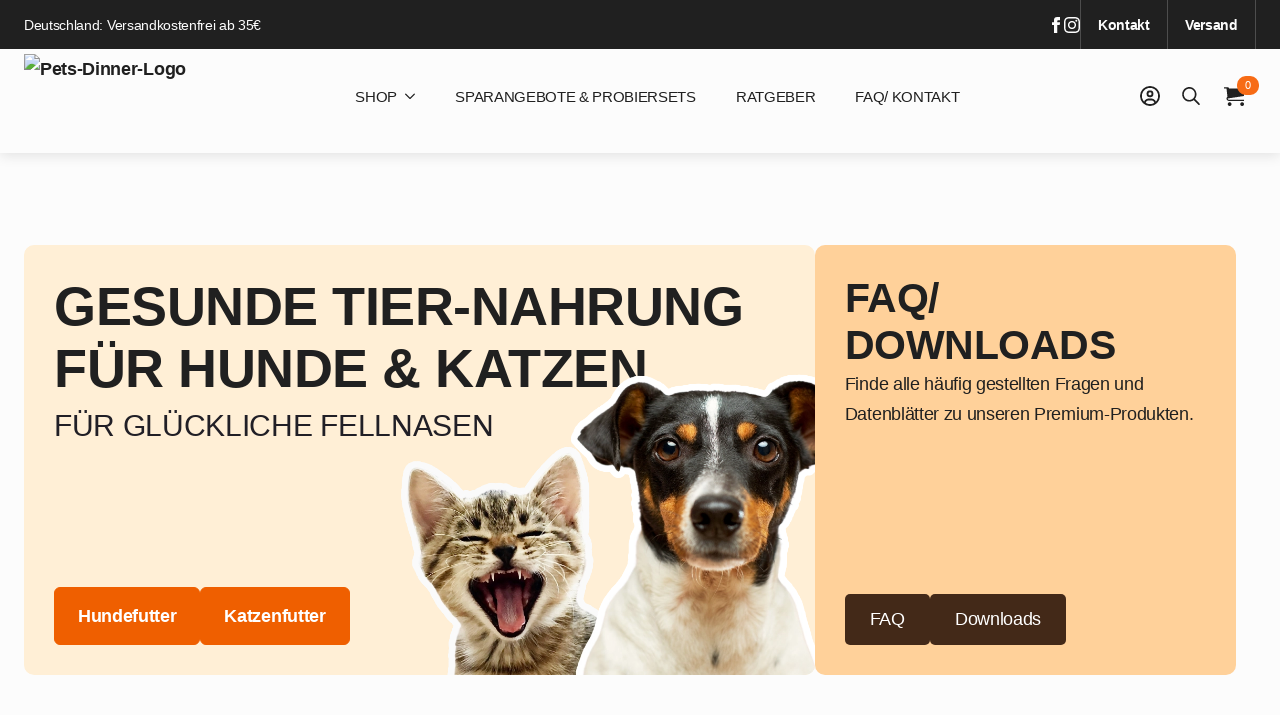

--- FILE ---
content_type: text/html; charset=UTF-8
request_url: https://pets-dinner.de/
body_size: 77281
content:
    <!doctype html>
    <html lang="de" prefix="og: https://ogp.me/ns#">

    <head>
        <meta charset="UTF-8">
        <meta name="viewport" content="width=device-width, initial-scale=1">
                    <link rel='stylesheet' href='https://pets-dinner.de/wp-content/plugins/breakdance/plugin/themeless/normalize.min.css'>
                
<!-- Suchmaschinen-Optimierung durch Rank Math PRO - https://rankmath.com/ -->
<title>Gesunde Tiernahrung für Hunde und Katzen | Pets Dinner</title>
<link data-rocket-prefetch href="https://connect.facebook.net" rel="dns-prefetch">
<link data-rocket-prefetch href="https://www.googletagmanager.com" rel="dns-prefetch"><link rel="preload" data-rocket-preload as="image" href="https://pets-dinner.de/wp-content/uploads/2025/02/Pets_Dinner_Premium_Futter_Hund_Katze.webp" imagesrcset="https://pets-dinner.de/wp-content/uploads/2025/02/Pets_Dinner_Premium_Futter_Hund_Katze.webp 800w, https://pets-dinner.de/wp-content/uploads/2025/02/Pets_Dinner_Premium_Futter_Hund_Katze-300x300.webp 300w, https://pets-dinner.de/wp-content/uploads/2025/02/Pets_Dinner_Premium_Futter_Hund_Katze-150x150.webp 150w, https://pets-dinner.de/wp-content/uploads/2025/02/Pets_Dinner_Premium_Futter_Hund_Katze-768x768.webp 768w, https://pets-dinner.de/wp-content/uploads/2025/02/Pets_Dinner_Premium_Futter_Hund_Katze-600x600.webp 600w" imagesizes="(max-width: 800px) 100vw, 800px" fetchpriority="high">
<meta name="description" content="Wir bei Pets Dinner bieten Gesunde Tiernahrung im Glas für Hunde und Katzen."/>
<meta name="robots" content="follow, index, max-snippet:-1, max-video-preview:-1, max-image-preview:large"/>
<link rel="canonical" href="https://pets-dinner.de/" />
<meta property="og:locale" content="de_DE" />
<meta property="og:type" content="website" />
<meta property="og:title" content="Gesunde Tiernahrung für Hunde und Katzen | Pets Dinner" />
<meta property="og:description" content="Wir bei Pets Dinner bieten Gesunde Tiernahrung im Glas für Hunde und Katzen." />
<meta property="og:url" content="https://pets-dinner.de/" />
<meta property="og:site_name" content="Pets Dinner" />
<meta property="og:updated_time" content="2025-12-25T14:06:57+01:00" />
<meta property="og:image" content="https://pets-dinner.de/wp-content/uploads/2025/01/Hund-auf-Decke.webp" />
<meta property="og:image:secure_url" content="https://pets-dinner.de/wp-content/uploads/2025/01/Hund-auf-Decke.webp" />
<meta property="og:image:width" content="1920" />
<meta property="og:image:height" content="1440" />
<meta property="og:image:alt" content="gesunde Tiernahrung" />
<meta property="og:image:type" content="image/webp" />
<meta property="article:published_time" content="2025-01-05T08:59:21+01:00" />
<meta property="article:modified_time" content="2025-12-25T14:06:57+01:00" />
<meta name="twitter:card" content="summary_large_image" />
<meta name="twitter:title" content="Gesunde Tiernahrung für Hunde und Katzen | Pets Dinner" />
<meta name="twitter:description" content="Wir bei Pets Dinner bieten Gesunde Tiernahrung im Glas für Hunde und Katzen." />
<meta name="twitter:image" content="https://pets-dinner.de/wp-content/uploads/2025/01/Hund-auf-Decke.webp" />
<meta name="twitter:label1" content="Verfasst von" />
<meta name="twitter:data1" content="Manuel" />
<meta name="twitter:label2" content="Lesedauer" />
<meta name="twitter:data2" content="Weniger als eine Minute" />
<script type="application/ld+json" class="rank-math-schema-pro">{"@context":"https://schema.org","@graph":[{"@type":"Organization","@id":"https://pets-dinner.de/#organization","name":"Pets Dinner","logo":{"@type":"ImageObject","@id":"https://pets-dinner.de/#logo","url":"https://pets-dinner.de/wp-content/uploads/2025/02/Favicon.webp","contentUrl":"https://pets-dinner.de/wp-content/uploads/2025/02/Favicon.webp","caption":"Pets Dinner","inLanguage":"de","width":"500","height":"500"}},{"@type":"WebSite","@id":"https://pets-dinner.de/#website","url":"https://pets-dinner.de","name":"Pets Dinner","alternateName":"Gesunde Tiernahrung f\u00fcr Hunde und Katzen","publisher":{"@id":"https://pets-dinner.de/#organization"},"inLanguage":"de","potentialAction":{"@type":"SearchAction","target":"https://pets-dinner.de/?s={search_term_string}","query-input":"required name=search_term_string"}},{"@type":"ImageObject","@id":"https://pets-dinner.de/wp-content/uploads/2025/01/Hund-auf-Decke.webp","url":"https://pets-dinner.de/wp-content/uploads/2025/01/Hund-auf-Decke.webp","width":"1920","height":"1440","inLanguage":"de"},{"@type":"WebPage","@id":"https://pets-dinner.de/#webpage","url":"https://pets-dinner.de/","name":"Gesunde Tiernahrung f\u00fcr Hunde und Katzen | Pets Dinner","datePublished":"2025-01-05T08:59:21+01:00","dateModified":"2025-12-25T14:06:57+01:00","about":{"@id":"https://pets-dinner.de/#organization"},"isPartOf":{"@id":"https://pets-dinner.de/#website"},"primaryImageOfPage":{"@id":"https://pets-dinner.de/wp-content/uploads/2025/01/Hund-auf-Decke.webp"},"inLanguage":"de"},{"@type":"Person","@id":"https://pets-dinner.de/author/d4c451d4df33e19b/","name":"Manuel","url":"https://pets-dinner.de/author/d4c451d4df33e19b/","image":{"@type":"ImageObject","@id":"https://secure.gravatar.com/avatar/8863f819902ae8957c2c96dcca1e5c8443dc26586dfa38658c23580eb324cbea?s=96&amp;d=mm&amp;r=g","url":"https://secure.gravatar.com/avatar/8863f819902ae8957c2c96dcca1e5c8443dc26586dfa38658c23580eb324cbea?s=96&amp;d=mm&amp;r=g","caption":"Manuel","inLanguage":"de"},"worksFor":{"@id":"https://pets-dinner.de/#organization"}},{"@type":"Article","headline":"Gesunde Tiernahrung f\u00fcr Hunde und Katzen | Pets Dinner","keywords":"gesunde Tiernahrung","datePublished":"2025-01-05T08:59:21+01:00","dateModified":"2025-12-25T14:06:57+01:00","author":{"@id":"https://pets-dinner.de/author/d4c451d4df33e19b/","name":"Manuel"},"publisher":{"@id":"https://pets-dinner.de/#organization"},"description":"Wir bei Pets Dinner bieten Gesunde Tiernahrung im Glas f\u00fcr Hunde und Katzen.","name":"Gesunde Tiernahrung f\u00fcr Hunde und Katzen | Pets Dinner","@id":"https://pets-dinner.de/#richSnippet","isPartOf":{"@id":"https://pets-dinner.de/#webpage"},"image":{"@id":"https://pets-dinner.de/wp-content/uploads/2025/01/Hund-auf-Decke.webp"},"inLanguage":"de","mainEntityOfPage":{"@id":"https://pets-dinner.de/#webpage"}}]}</script>
<!-- /Rank Math WordPress SEO Plugin -->


<script consent-skip-blocker="1" data-skip-lazy-load="js-extra"  data-cfasync="false">
(function(w,d){w[d]=w[d]||[];w.gtag=function(){w[d].push(arguments)}})(window,"dataLayer");
</script><script consent-skip-blocker="1" data-skip-lazy-load="js-extra"  data-cfasync="false">
(function(w,d){w[d]=w[d]||[];w.gtag=function(){w[d].push(arguments)}})(window,"dataLayer");
</script><style>[consent-id]:not(.rcb-content-blocker):not([consent-transaction-complete]):not([consent-visual-use-parent^="children:"]):not([consent-confirm]){opacity:0!important;}
.rcb-content-blocker+.rcb-content-blocker-children-fallback~*{display:none!important;}</style><link rel="preload" href="https://pets-dinner.de/wp-content/438b4db371f78d4d58340e27fb31c95c/dist/1217725300.js?ver=d0a9e67d7481025d345fb9f698655441" as="script" />
<link rel="preload" href="https://pets-dinner.de/wp-content/438b4db371f78d4d58340e27fb31c95c/dist/1951042495.js?ver=74fbdb39dad32617585001bcb9ba0209" as="script" />
<link rel="preload" href="https://pets-dinner.de/wp-content/plugins/real-cookie-banner-pro/public/lib/animate.css/animate.min.css?ver=4.1.1" as="style" />
<script data-cfasync="false" type="text/javascript" defer src="https://pets-dinner.de/wp-content/438b4db371f78d4d58340e27fb31c95c/dist/1217725300.js?ver=d0a9e67d7481025d345fb9f698655441" id="real-cookie-banner-pro-vendor-real-cookie-banner-pro-banner-js"></script>
<script type="application/json" data-skip-lazy-load="js-extra" data-skip-moving="true" data-no-defer nitro-exclude data-alt-type="application/ld+json" data-dont-merge data-wpmeteor-nooptimize="true" data-cfasync="false" id="a963aaef43111bb90af63b927dc709adf1-js-extra">{"slug":"real-cookie-banner-pro","textDomain":"real-cookie-banner","version":"5.2.10","restUrl":"https:\/\/pets-dinner.de\/wp-json\/real-cookie-banner\/v1\/","restNamespace":"real-cookie-banner\/v1","restPathObfuscateOffset":"961324b3f1356fd1","restRoot":"https:\/\/pets-dinner.de\/wp-json\/","restQuery":{"_v":"5.2.10","_locale":"user"},"restNonce":"e8d95ceb96","restRecreateNonceEndpoint":"https:\/\/pets-dinner.de\/wp-admin\/admin-ajax.php?action=rest-nonce","publicUrl":"https:\/\/pets-dinner.de\/wp-content\/plugins\/real-cookie-banner-pro\/public\/","chunkFolder":"dist","chunksLanguageFolder":"https:\/\/pets-dinner.de\/wp-content\/languages\/mo-cache\/real-cookie-banner-pro\/","chunks":{"chunk-config-tab-blocker.lite.js":["de_DE_formal-83d48f038e1cf6148175589160cda67e","de_DE_formal-e5c2f3318cd06f18a058318f5795a54b","de_DE_formal-76129424d1eb6744d17357561a128725","de_DE_formal-d3d8ada331df664d13fa407b77bc690b"],"chunk-config-tab-blocker.pro.js":["de_DE_formal-ddf5ae983675e7b6eec2afc2d53654a2","de_DE_formal-487d95eea292aab22c80aa3ae9be41f0","de_DE_formal-ab0e642081d4d0d660276c9cebfe9f5d","de_DE_formal-0f5f6074a855fa677e6086b82145bd50"],"chunk-config-tab-consent.lite.js":["de_DE_formal-3823d7521a3fc2857511061e0d660408"],"chunk-config-tab-consent.pro.js":["de_DE_formal-9cb9ecf8c1e8ce14036b5f3a5e19f098"],"chunk-config-tab-cookies.lite.js":["de_DE_formal-1a51b37d0ef409906245c7ed80d76040","de_DE_formal-e5c2f3318cd06f18a058318f5795a54b","de_DE_formal-76129424d1eb6744d17357561a128725"],"chunk-config-tab-cookies.pro.js":["de_DE_formal-572ee75deed92e7a74abba4b86604687","de_DE_formal-487d95eea292aab22c80aa3ae9be41f0","de_DE_formal-ab0e642081d4d0d660276c9cebfe9f5d"],"chunk-config-tab-dashboard.lite.js":["de_DE_formal-f843c51245ecd2b389746275b3da66b6"],"chunk-config-tab-dashboard.pro.js":["de_DE_formal-ae5ae8f925f0409361cfe395645ac077"],"chunk-config-tab-import.lite.js":["de_DE_formal-66df94240f04843e5a208823e466a850"],"chunk-config-tab-import.pro.js":["de_DE_formal-e5fee6b51986d4ff7a051d6f6a7b076a"],"chunk-config-tab-licensing.lite.js":["de_DE_formal-e01f803e4093b19d6787901b9591b5a6"],"chunk-config-tab-licensing.pro.js":["de_DE_formal-4918ea9704f47c2055904e4104d4ffba"],"chunk-config-tab-scanner.lite.js":["de_DE_formal-b10b39f1099ef599835c729334e38429"],"chunk-config-tab-scanner.pro.js":["de_DE_formal-752a1502ab4f0bebfa2ad50c68ef571f"],"chunk-config-tab-settings.lite.js":["de_DE_formal-37978e0b06b4eb18b16164a2d9c93a2c"],"chunk-config-tab-settings.pro.js":["de_DE_formal-e59d3dcc762e276255c8989fbd1f80e3"],"chunk-config-tab-tcf.lite.js":["de_DE_formal-4f658bdbf0aa370053460bc9e3cd1f69","de_DE_formal-e5c2f3318cd06f18a058318f5795a54b","de_DE_formal-d3d8ada331df664d13fa407b77bc690b"],"chunk-config-tab-tcf.pro.js":["de_DE_formal-e1e83d5b8a28f1f91f63b9de2a8b181a","de_DE_formal-487d95eea292aab22c80aa3ae9be41f0","de_DE_formal-0f5f6074a855fa677e6086b82145bd50"]},"others":{"customizeValuesBanner":"{\"layout\":{\"type\":\"dialog\",\"maxHeightEnabled\":true,\"maxHeight\":740,\"dialogMaxWidth\":530,\"dialogPosition\":\"middleCenter\",\"dialogMargin\":[0,0,0,0],\"bannerPosition\":\"bottom\",\"bannerMaxWidth\":1024,\"dialogBorderRadius\":3,\"borderRadius\":5,\"animationIn\":\"slideInUp\",\"animationInDuration\":500,\"animationInOnlyMobile\":true,\"animationOut\":\"none\",\"animationOutDuration\":500,\"animationOutOnlyMobile\":true,\"overlay\":true,\"overlayBg\":\"#000000\",\"overlayBgAlpha\":50,\"overlayBlur\":2},\"decision\":{\"acceptAll\":\"button\",\"acceptEssentials\":\"button\",\"showCloseIcon\":false,\"acceptIndividual\":\"link\",\"buttonOrder\":\"all,essential,save,individual\",\"showGroups\":false,\"groupsFirstView\":false,\"saveButton\":\"always\"},\"design\":{\"bg\":\"#ffffff\",\"textAlign\":\"center\",\"linkTextDecoration\":\"underline\",\"borderWidth\":0,\"borderColor\":\"#ffffff\",\"fontSize\":13,\"fontColor\":\"#2b2b2b\",\"fontInheritFamily\":true,\"fontFamily\":\"Arial, Helvetica, sans-serif\",\"fontWeight\":\"normal\",\"boxShadowEnabled\":true,\"boxShadowOffsetX\":0,\"boxShadowOffsetY\":5,\"boxShadowBlurRadius\":13,\"boxShadowSpreadRadius\":0,\"boxShadowColor\":\"#000000\",\"boxShadowColorAlpha\":20},\"headerDesign\":{\"inheritBg\":true,\"bg\":\"#f4f4f4\",\"inheritTextAlign\":true,\"textAlign\":\"center\",\"padding\":[17,20,15,20],\"logo\":\"https:\\\/\\\/pets-dinner.de\\\/wp-content\\\/uploads\\\/2025\\\/03\\\/Logo_Email.png\",\"logoRetina\":\"\",\"logoMaxHeight\":40,\"logoPosition\":\"left\",\"logoMargin\":[5,15,5,15],\"fontSize\":20,\"fontColor\":\"#2b2b2b\",\"fontInheritFamily\":true,\"fontFamily\":\"Arial, Helvetica, sans-serif\",\"fontWeight\":\"normal\",\"borderWidth\":1,\"borderColor\":\"#efefef\",\"logoFitDim\":[62.5,40]},\"bodyDesign\":{\"padding\":[15,20,5,20],\"descriptionInheritFontSize\":true,\"descriptionFontSize\":13,\"dottedGroupsInheritFontSize\":true,\"dottedGroupsFontSize\":13,\"dottedGroupsBulletColor\":\"#15779b\",\"teachingsInheritTextAlign\":true,\"teachingsTextAlign\":\"center\",\"teachingsSeparatorActive\":true,\"teachingsSeparatorWidth\":50,\"teachingsSeparatorHeight\":1,\"teachingsSeparatorColor\":\"#f76b15\",\"teachingsInheritFontSize\":false,\"teachingsFontSize\":12,\"teachingsInheritFontColor\":false,\"teachingsFontColor\":\"#757575\",\"accordionMargin\":[10,0,5,0],\"accordionPadding\":[5,10,5,10],\"accordionArrowType\":\"outlined\",\"accordionArrowColor\":\"#15779b\",\"accordionBg\":\"#ffffff\",\"accordionActiveBg\":\"#f9f9f9\",\"accordionHoverBg\":\"#efefef\",\"accordionBorderWidth\":1,\"accordionBorderColor\":\"#efefef\",\"accordionTitleFontSize\":12,\"accordionTitleFontColor\":\"#2b2b2b\",\"accordionTitleFontWeight\":\"normal\",\"accordionDescriptionMargin\":[5,0,0,0],\"accordionDescriptionFontSize\":12,\"accordionDescriptionFontColor\":\"#757575\",\"accordionDescriptionFontWeight\":\"normal\",\"acceptAllOneRowLayout\":false,\"acceptAllPadding\":[10,10,10,10],\"acceptAllBg\":\"#f75e00\",\"acceptAllTextAlign\":\"center\",\"acceptAllFontSize\":18,\"acceptAllFontColor\":\"#ffffff\",\"acceptAllFontWeight\":\"normal\",\"acceptAllBorderWidth\":0,\"acceptAllBorderColor\":\"#000000\",\"acceptAllHoverBg\":\"#f75e00\",\"acceptAllHoverFontColor\":\"#ffffff\",\"acceptAllHoverBorderColor\":\"#000000\",\"acceptEssentialsUseAcceptAll\":true,\"acceptEssentialsButtonType\":\"\",\"acceptEssentialsPadding\":[10,10,10,10],\"acceptEssentialsBg\":\"#efefef\",\"acceptEssentialsTextAlign\":\"center\",\"acceptEssentialsFontSize\":18,\"acceptEssentialsFontColor\":\"#0a0a0a\",\"acceptEssentialsFontWeight\":\"normal\",\"acceptEssentialsBorderWidth\":0,\"acceptEssentialsBorderColor\":\"#000000\",\"acceptEssentialsHoverBg\":\"#e8e8e8\",\"acceptEssentialsHoverFontColor\":\"#000000\",\"acceptEssentialsHoverBorderColor\":\"#000000\",\"acceptIndividualPadding\":[5,5,5,5],\"acceptIndividualBg\":\"#ffffff\",\"acceptIndividualTextAlign\":\"center\",\"acceptIndividualFontSize\":16,\"acceptIndividualFontColor\":\"#f75e00\",\"acceptIndividualFontWeight\":\"normal\",\"acceptIndividualBorderWidth\":0,\"acceptIndividualBorderColor\":\"#000000\",\"acceptIndividualHoverBg\":\"#ffffff\",\"acceptIndividualHoverFontColor\":\"#f75e00\",\"acceptIndividualHoverBorderColor\":\"#000000\"},\"footerDesign\":{\"poweredByLink\":false,\"inheritBg\":false,\"bg\":\"#fcfcfc\",\"inheritTextAlign\":true,\"textAlign\":\"center\",\"padding\":[10,20,15,20],\"fontSize\":14,\"fontColor\":\"#757474\",\"fontInheritFamily\":true,\"fontFamily\":\"Arial, Helvetica, sans-serif\",\"fontWeight\":\"normal\",\"hoverFontColor\":\"#2b2b2b\",\"borderWidth\":1,\"borderColor\":\"#efefef\",\"languageSwitcher\":\"flags\"},\"texts\":{\"headline\":\"Privatsph\\u00e4re-Einstellungen\",\"description\":\"Wir verwenden Cookies und \\u00e4hnliche Technologien auf unserer Website und verarbeiten Ihre personenbezogenen Daten (z.B. IP-Adresse), um z.B. Inhalte und Anzeigen zu personalisieren, Medien von Drittanbietern einzubinden oder Zugriffe auf unsere Website zu analysieren. Die Datenverarbeitung kann auch erst in Folge gesetzter Cookies stattfinden. Wir geben diese Daten an Dritte weiter, die wir in den Privatsph\\u00e4re-Einstellungen benennen.<br \\\/><br \\\/>Die Datenverarbeitung kann mit Ihrer Einwilligung oder auf Basis eines berechtigten Interesses erfolgen, dem Sie in den Privatsph\\u00e4re-Einstellungen widersprechen k\\u00f6nnen. Sie haben das Recht, Ihre Einwilligung nicht zu erteilen und Ihre Einwilligung zu einem sp\\u00e4teren Zeitpunkt zu \\u00e4ndern oder zu widerrufen. Weitere Informationen \\u00fcber die Verwendung Ihrer Daten finden Sie in unserer {{privacyPolicy}}Datenschutzerkl\\u00e4rung{{\\\/privacyPolicy}}.\",\"acceptAll\":\"Alle akzeptieren\",\"acceptEssentials\":\"Weiter ohne Einwilligung\",\"acceptIndividual\":\"Privatsph\\u00e4re-Einstellungen individuell festlegen\",\"poweredBy\":\"4\",\"dataProcessingInUnsafeCountries\":\"Einige Services verarbeiten personenbezogene Daten in unsicheren Drittl\\u00e4ndern. Mit Ihrer Einwilligung stimmen Sie auch der Datenverarbeitung gekennzeichneter Services gem\\u00e4\\u00df {{legalBasis}} zu, mit Risiken wie unzureichenden Rechtsmitteln, unbefugtem Zugriff durch Beh\\u00f6rden ohne Information oder Widerspruchsm\\u00f6glichkeit, unbefugter Weitergabe an Dritte und unzureichenden Datensicherheitsma\\u00dfnahmen.\",\"ageNoticeBanner\":\"Sie sind unter {{minAge}} Jahre alt? Dann k\\u00f6nnen Sie nicht in optionale Services einwilligen. Bitten Sie Ihre Eltern oder Erziehungsberechtigten, mit Ihnen in diese Services einzuwilligen.\",\"ageNoticeBlocker\":\"Sie sind unter {{minAge}} Jahre alt? Leider d\\u00fcrfen Sie in diesen Service nicht selbst einwilligen, um diese Inhalte zu sehen. Bitten Sie Ihre Eltern oder Erziehungsberechtigten, in den Service mit Ihnen einzuwilligen!\",\"listServicesNotice\":\"Indem Sie alle Services akzeptieren, erlauben Sie, dass {{services}} geladen werden. Diese sind nach ihrem Zweck in Gruppen {{serviceGroups}} unterteilt (Zugeh\\u00f6rigkeit durch hochgestellte Zahlen gekennzeichnet).\",\"listServicesLegitimateInterestNotice\":\"Au\\u00dferdem werden {{services}} auf der Grundlage eines berechtigten Interesses geladen.\",\"tcfStacksCustomName\":\"Services mit verschiedenen Zwecken au\\u00dferhalb des TCF-Standards\",\"tcfStacksCustomDescription\":\"Services, die Einwilligungen nicht \\u00fcber den TCF-Standard, sondern \\u00fcber andere Technologien weitergeben. Diese werden je nach ihrem Zweck in mehrere Gruppen unterteilt. Einige von ihnen werden auf der Grundlage eines berechtigten Interesses genutzt (z. B. Bedrohungsabwehr), andere werden nur mit Ihrer Einwilligung genutzt. Einzelheiten zu den einzelnen Gruppen und Zwecken der Services finden Sie in den jeweiligen Datenschutzeinstellungen.\",\"consentForwardingExternalHosts\":\"Ihre Einwilligung gilt auch auf {{websites}}.\",\"blockerHeadline\":\"{{name}} aufgrund von Privatsph\\u00e4re-Einstellungen blockiert\",\"blockerLinkShowMissing\":\"Alle Services anzeigen, in die Sie noch einwilligen m\\u00fcssen\",\"blockerLoadButton\":\"Services akzeptieren und Inhalte laden\",\"blockerAcceptInfo\":\"Durch das Laden der blockierten Inhalte werden Ihre Privatsph\\u00e4ren-Einstellungen angepasst. Inhalte von diesem Service werden in Zukunft nicht mehr blockiert.\",\"stickyHistory\":\"Historie der Privatsph\\u00e4re-Einstellungen\",\"stickyRevoke\":\"Einwilligungen widerrufen\",\"stickyRevokeSuccessMessage\":\"Sie haben Ihre Einwilligung f\\u00fcr Services mit ihren Cookies und der Verarbeitung personenbezogener Daten erfolgreich widerrufen. Die Seite wird jetzt neu geladen!\",\"stickyChange\":\"Privatsph\\u00e4re-Einstellungen \\u00e4ndern\"},\"individualLayout\":{\"inheritDialogMaxWidth\":false,\"dialogMaxWidth\":970,\"inheritBannerMaxWidth\":true,\"bannerMaxWidth\":1980,\"descriptionTextAlign\":\"left\"},\"group\":{\"checkboxBg\":\"#f0f0f0\",\"checkboxBorderWidth\":1,\"checkboxBorderColor\":\"#d2d2d2\",\"checkboxActiveColor\":\"#ffffff\",\"checkboxActiveBg\":\"#f75e00\",\"checkboxActiveBorderColor\":\"#f76e18\",\"groupInheritBg\":true,\"groupBg\":\"#f4f4f4\",\"groupPadding\":[15,15,15,15],\"groupSpacing\":10,\"groupBorderRadius\":5,\"groupBorderWidth\":1,\"groupBorderColor\":\"#f4f4f4\",\"headlineFontSize\":16,\"headlineFontWeight\":\"normal\",\"headlineFontColor\":\"#2b2b2b\",\"descriptionFontSize\":14,\"descriptionFontColor\":\"#757575\",\"linkColor\":\"#757575\",\"linkHoverColor\":\"#2b2b2b\",\"detailsHideLessRelevant\":true},\"saveButton\":{\"useAcceptAll\":true,\"type\":\"button\",\"padding\":[10,10,10,10],\"bg\":\"#efefef\",\"textAlign\":\"center\",\"fontSize\":18,\"fontColor\":\"#0a0a0a\",\"fontWeight\":\"normal\",\"borderWidth\":0,\"borderColor\":\"#000000\",\"hoverBg\":\"#e8e8e8\",\"hoverFontColor\":\"#000000\",\"hoverBorderColor\":\"#000000\"},\"individualTexts\":{\"headline\":\"Individuelle Privatsph\\u00e4re-Einstellungen\",\"description\":\"Wir verwenden Cookies und \\u00e4hnliche Technologien auf unserer Website und verarbeiten Ihre personenbezogenen Daten (z.B. IP-Adresse), um z.B. Inhalte und Anzeigen zu personalisieren, Medien von Drittanbietern einzubinden oder Zugriffe auf unsere Website zu analysieren. Die Datenverarbeitung kann auch erst in Folge gesetzter Cookies stattfinden. Wir geben diese Daten an Dritte weiter, die wir in den Privatsph\\u00e4re-Einstellungen benennen.<br \\\/><br \\\/>Die Datenverarbeitung kann mit Ihrer Einwilligung oder auf Basis eines berechtigten Interesses erfolgen, dem Sie in den Privatsph\\u00e4re-Einstellungen widersprechen k\\u00f6nnen. Sie haben das Recht, Ihre Einwilligung nicht zu erteilen und Ihre Einwilligung zu einem sp\\u00e4teren Zeitpunkt zu \\u00e4ndern oder zu widerrufen. Weitere Informationen \\u00fcber die Verwendung Ihrer Daten finden Sie in unserer {{privacyPolicy}}Datenschutzerkl\\u00e4rung{{\\\/privacyPolicy}}.<br \\\/><br \\\/>Nachstehend finden Sie eine \\u00dcbersicht \\u00fcber alle von dieser Website genutzten Services. Sie k\\u00f6nnen detaillierte Informationen zu jedem Service einsehen und diesen einzeln zustimmen oder von Ihrem Widerspruchsrecht Gebrauch machen.\",\"save\":\"Individuelle Auswahl speichern\",\"showMore\":\"Service-Informationen anzeigen\",\"hideMore\":\"Service-Informationen ausblenden\",\"postamble\":\"\"},\"mobile\":{\"enabled\":true,\"maxHeight\":400,\"hideHeader\":false,\"alignment\":\"bottom\",\"scalePercent\":90,\"scalePercentVertical\":-50},\"sticky\":{\"enabled\":true,\"animationsEnabled\":true,\"alignment\":\"left\",\"bubbleBorderRadius\":50,\"icon\":\"fingerprint\",\"iconCustom\":\"\",\"iconCustomRetina\":\"\",\"iconSize\":19,\"iconColor\":\"#ffffff\",\"bubbleMargin\":[10,20,67,20],\"bubblePadding\":15,\"bubbleBg\":\"#f75e00\",\"bubbleBorderWidth\":0,\"bubbleBorderColor\":\"#10556f\",\"boxShadowEnabled\":true,\"boxShadowOffsetX\":0,\"boxShadowOffsetY\":2,\"boxShadowBlurRadius\":5,\"boxShadowSpreadRadius\":1,\"boxShadowColor\":\"#105b77\",\"boxShadowColorAlpha\":40,\"bubbleHoverBg\":\"#ffffff\",\"bubbleHoverBorderColor\":\"#000000\",\"hoverIconColor\":\"#000000\",\"hoverIconCustom\":\"\",\"hoverIconCustomRetina\":\"\",\"menuFontSize\":16,\"menuBorderRadius\":5,\"menuItemSpacing\":10,\"menuItemPadding\":[5,10,5,10]},\"customCss\":{\"css\":\"\",\"antiAdBlocker\":\"y\"}}","isPro":true,"showProHints":false,"proUrl":"https:\/\/devowl.io\/de\/go\/real-cookie-banner?source=rcb-lite","showLiteNotice":false,"frontend":{"groups":"[{\"id\":205,\"name\":\"Essenziell\",\"slug\":\"essenziell\",\"description\":\"Essential Services sind f\\u00fcr die grundlegende Funktionalit\\u00e4t der Website erforderlich. Sie enthalten nur technisch notwendige Services. Diesen Services kann nicht widersprochen werden.\",\"isEssential\":true,\"isDefault\":true,\"items\":[{\"id\":3380,\"name\":\"WooCommerce\",\"purpose\":\"WooCommerce erm\\u00f6glicht das Einbetten von einem E-Commerce-Shopsystem, mit dem Sie Produkte auf einer Website kaufen k\\u00f6nnen. Dies erfordert die Verarbeitung der IP-Adresse und der Metadaten des Nutzers. Cookies oder Cookie-\\u00e4hnliche Technologien k\\u00f6nnen gespeichert und ausgelesen werden. Diese k\\u00f6nnen personenbezogene Daten und technische Daten wie Account-Informationen, Bewertungsdaten, Benutzer-ID, den Warenkorb des Benutzers in der Datenbank der Website, die zuletzt angesehenen Produkte und verborgene Hinweise enthalten. Diese Daten k\\u00f6nnen verwendet werden, um den Download-Prozess f\\u00fcr herunterladbare Produkte zu verfolgen. WooCommerce kann das Einkaufserlebnis personalisieren, indem es z.B. bereits angesehene Produkte erneut anzeigt. Das berechtigte Interesse an der Nutzung dieses Dienstes ist das Angebot von Waren und Produkten in einer digitalen Umgebung.\",\"providerContact\":{\"phone\":\"\",\"email\":\"\",\"link\":\"\"},\"isProviderCurrentWebsite\":true,\"provider\":\"\",\"uniqueName\":\"woocommerce\",\"isEmbeddingOnlyExternalResources\":false,\"legalBasis\":\"legitimate-interest\",\"dataProcessingInCountries\":[],\"dataProcessingInCountriesSpecialTreatments\":[],\"technicalDefinitions\":[{\"type\":\"http\",\"name\":\"store_notice*\",\"host\":\"pets-dinner.de\",\"duration\":1,\"durationUnit\":\"y\",\"isSessionDuration\":true,\"purpose\":\"\"},{\"type\":\"session\",\"name\":\"wc_fragments_*\",\"host\":\"https:\\\/\\\/pets-dinner.de\",\"duration\":1,\"durationUnit\":\"y\",\"isSessionDuration\":false,\"purpose\":\"\"},{\"type\":\"session\",\"name\":\"wc_cart_hash_*\",\"host\":\"https:\\\/\\\/pets-dinner.de\",\"duration\":1,\"durationUnit\":\"y\",\"isSessionDuration\":false,\"purpose\":\"\"},{\"type\":\"local\",\"name\":\"wc_cart_hash_*\",\"host\":\"pets-dinner.de\",\"duration\":0,\"durationUnit\":\"y\",\"isSessionDuration\":false,\"purpose\":\"Sitzungs-ID mit Hash vom Warenkorb, der verwendet wird, um den Inhalt des Warenkorbs zu verfolgen und \\u00c4nderungen im Warenkorb korrekt zu synchronisieren\"},{\"type\":\"http\",\"name\":\"woocommerce_cart_hash\",\"host\":\"pets-dinner.de\",\"duration\":0,\"durationUnit\":\"y\",\"isSessionDuration\":true,\"purpose\":\"Hash, der den Inhalt des Warenkorbs und den Gesamtbetrag repr\\u00e4sentiert\"},{\"type\":\"http\",\"name\":\"wp_woocommerce_session_*\",\"host\":\"pets-dinner.de\",\"duration\":2,\"durationUnit\":\"d\",\"isSessionDuration\":false,\"purpose\":\"Sitzungs-ID, und Verfolgung von Warenkorb und anderen Aktivit\\u00e4ten des Nutzers w\\u00e4hrend des Besuchs auf der Website\"},{\"type\":\"http\",\"name\":\"woocommerce_items_in_cart\",\"host\":\"pets-dinner.de\",\"duration\":0,\"durationUnit\":\"y\",\"isSessionDuration\":true,\"purpose\":\"Markieert, ob etwas im Warenkorb liegt oder nicht\"},{\"type\":\"http\",\"name\":\"wc_cart_hash\",\"host\":\"pets-dinner.de\",\"duration\":1,\"durationUnit\":\"y\",\"isSessionDuration\":true,\"purpose\":\"Hash vom Warenkorb, der verwendet wird, um den Inhalt des Warenkorbs zu verfolgen und \\u00c4nderungen im Warenkorb korrekt zu synchronisieren\"},{\"type\":\"http\",\"name\":\"woocommerce_recently_viewed\",\"host\":\"pets-dinner.de\",\"duration\":1,\"durationUnit\":\"y\",\"isSessionDuration\":true,\"purpose\":\"Zuletzt angesehene Produkte, um dem Nutzer eine Liste der k\\u00fcrzlich angesehenen Artikel anzuzeigen\"},{\"type\":\"session\",\"name\":\"wc_cart_created\",\"host\":\"https:\\\/\\\/pets-dinner.de\",\"duration\":1,\"durationUnit\":\"y\",\"isSessionDuration\":false,\"purpose\":\"Zeitpunkt der Warenkorberstellung, um zu verfolgen, wann der Warenkorb angelegt wurde\"},{\"type\":\"http\",\"name\":\"comment_author_*\",\"host\":\"pets-dinner.de\",\"duration\":1,\"durationUnit\":\"y\",\"isSessionDuration\":false,\"purpose\":\"Name des Kommentar-Verfassers\"},{\"type\":\"http\",\"name\":\"comment_author_email_*\",\"host\":\"pets-dinner.de\",\"duration\":1,\"durationUnit\":\"y\",\"isSessionDuration\":false,\"purpose\":\"E-Mail-Adresse des Kommentar-Verfassers\"},{\"type\":\"http\",\"name\":\"wordpress_logged_in_*\",\"host\":\"pets-dinner.de\",\"duration\":1,\"durationUnit\":\"y\",\"isSessionDuration\":true,\"purpose\":\"WordPress-Benutzername, ein Zeitstempel, wann das Cookie abl\\u00e4uft, ein Authentifizierungstoken zum Schutz des Zugriffs auf den Admin-Bereich und ein Sicherheits-Hash\"},{\"type\":\"http\",\"name\":\"wordpress_sec_*\",\"host\":\"pets-dinner.de\",\"duration\":1,\"durationUnit\":\"y\",\"isSessionDuration\":true,\"purpose\":\"WordPress-Benutzername, ein Zeitstempel, wann das Cookie abl\\u00e4uft, ein Authentifizierungstoken zum Schutz des Zugriffs auf den Admin-Bereich und ein Sicherheits-Hash\"}],\"codeDynamics\":[],\"providerPrivacyPolicyUrl\":\"\",\"providerLegalNoticeUrl\":\"\",\"tagManagerOptInEventName\":\"\",\"tagManagerOptOutEventName\":\"\",\"googleConsentModeConsentTypes\":[],\"executePriority\":10,\"codeOptIn\":\"\",\"executeCodeOptInWhenNoTagManagerConsentIsGiven\":false,\"codeOptOut\":\"\",\"executeCodeOptOutWhenNoTagManagerConsentIsGiven\":false,\"deleteTechnicalDefinitionsAfterOptOut\":false,\"codeOnPageLoad\":\"\",\"presetId\":\"woocommerce\"},{\"id\":3374,\"name\":\"Real Cookie Banner\",\"purpose\":\"Real Cookie Banner bittet Website-Besucher um die Einwilligung zum Setzen von Cookies und zur Verarbeitung personenbezogener Daten. Dazu wird jedem Website-Besucher eine UUID (pseudonyme Identifikation des Nutzers) zugewiesen, die bis zum Ablauf des Cookies zur Speicherung der Einwilligung g\\u00fcltig ist. Cookies werden dazu verwendet, um zu testen, ob Cookies gesetzt werden k\\u00f6nnen, um Referenz auf die dokumentierte Einwilligung zu speichern, um zu speichern, in welche Services aus welchen Service-Gruppen der Besucher eingewilligt hat, und, falls Einwilligung nach dem Transparency & Consent Framework (TCF) eingeholt werden, um die Einwilligungen in TCF Partner, Zwecke, besondere Zwecke, Funktionen und besondere Funktionen zu speichern. Im Rahmen der Darlegungspflicht nach DSGVO wird die erhobene Einwilligung vollumf\\u00e4nglich dokumentiert. Dazu z\\u00e4hlt neben den Services und Service-Gruppen, in welche der Besucher eingewilligt hat, und falls Einwilligung nach dem TCF Standard eingeholt werden, in welche TCF Partner, Zwecke und Funktionen der Besucher eingewilligt hat, alle Einstellungen des Cookie Banners zum Zeitpunkt der Einwilligung als auch die technischen Umst\\u00e4nde (z.B. Gr\\u00f6\\u00dfe des Sichtbereichs bei der Einwilligung) und die Nutzerinteraktionen (z.B. Klick auf Buttons), die zur Einwilligung gef\\u00fchrt haben. Die Einwilligung wird pro Sprache einmal erhoben.\",\"providerContact\":{\"phone\":\"\",\"email\":\"\",\"link\":\"\"},\"isProviderCurrentWebsite\":true,\"provider\":\"\",\"uniqueName\":\"\",\"isEmbeddingOnlyExternalResources\":false,\"legalBasis\":\"legal-requirement\",\"dataProcessingInCountries\":[],\"dataProcessingInCountriesSpecialTreatments\":[],\"technicalDefinitions\":[{\"type\":\"http\",\"name\":\"real_cookie_banner*\",\"host\":\".pets-dinner.de\",\"duration\":365,\"durationUnit\":\"d\",\"isSessionDuration\":false,\"purpose\":\"Eindeutiger Identifikator f\\u00fcr die Einwilligung, aber nicht f\\u00fcr den Website-Besucher. Revisionshash f\\u00fcr die Einstellungen des Cookie-Banners (Texte, Farben, Funktionen, Servicegruppen, Dienste, Content Blocker usw.). IDs f\\u00fcr eingewilligte Services und Service-Gruppen.\"},{\"type\":\"http\",\"name\":\"real_cookie_banner*-tcf\",\"host\":\".pets-dinner.de\",\"duration\":365,\"durationUnit\":\"d\",\"isSessionDuration\":false,\"purpose\":\"Im Rahmen von TCF gesammelte Einwilligungen, die im TC-String-Format gespeichert werden, einschlie\\u00dflich TCF-Vendoren, -Zwecke, -Sonderzwecke, -Funktionen und -Sonderfunktionen.\"},{\"type\":\"http\",\"name\":\"real_cookie_banner*-gcm\",\"host\":\".pets-dinner.de\",\"duration\":365,\"durationUnit\":\"d\",\"isSessionDuration\":false,\"purpose\":\"Die im Google Consent Mode gesammelten Einwilligungen in die verschiedenen Einwilligungstypen (Zwecke) werden f\\u00fcr alle mit dem Google Consent Mode kompatiblen Services gespeichert.\"},{\"type\":\"http\",\"name\":\"real_cookie_banner-test\",\"host\":\".pets-dinner.de\",\"duration\":365,\"durationUnit\":\"d\",\"isSessionDuration\":false,\"purpose\":\"Cookie, der gesetzt wurde, um die Funktionalit\\u00e4t von HTTP-Cookies zu testen. Wird sofort nach dem Test gel\\u00f6scht.\"},{\"type\":\"local\",\"name\":\"real_cookie_banner*\",\"host\":\"https:\\\/\\\/pets-dinner.de\",\"duration\":1,\"durationUnit\":\"d\",\"isSessionDuration\":false,\"purpose\":\"Eindeutiger Identifikator f\\u00fcr die Einwilligung, aber nicht f\\u00fcr den Website-Besucher. Revisionshash f\\u00fcr die Einstellungen des Cookie-Banners (Texte, Farben, Funktionen, Service-Gruppen, Services, Content Blocker usw.). IDs f\\u00fcr eingewilligte Services und Service-Gruppen. Wird nur solange gespeichert, bis die Einwilligung auf dem Website-Server dokumentiert ist.\"},{\"type\":\"local\",\"name\":\"real_cookie_banner*-tcf\",\"host\":\"https:\\\/\\\/pets-dinner.de\",\"duration\":1,\"durationUnit\":\"d\",\"isSessionDuration\":false,\"purpose\":\"Im Rahmen von TCF gesammelte Einwilligungen werden im TC-String-Format gespeichert, einschlie\\u00dflich TCF Vendoren, Zwecke, besondere Zwecke, Funktionen und besondere Funktionen. Wird nur solange gespeichert, bis die Einwilligung auf dem Website-Server dokumentiert ist.\"},{\"type\":\"local\",\"name\":\"real_cookie_banner*-gcm\",\"host\":\"https:\\\/\\\/pets-dinner.de\",\"duration\":1,\"durationUnit\":\"d\",\"isSessionDuration\":false,\"purpose\":\"Im Rahmen des Google Consent Mode erfasste Einwilligungen werden f\\u00fcr alle mit dem Google Consent Mode kompatiblen Services in Einwilligungstypen (Zwecke) gespeichert. Wird nur solange gespeichert, bis die Einwilligung auf dem Website-Server dokumentiert ist.\"},{\"type\":\"local\",\"name\":\"real_cookie_banner-consent-queue*\",\"host\":\"https:\\\/\\\/pets-dinner.de\",\"duration\":1,\"durationUnit\":\"d\",\"isSessionDuration\":false,\"purpose\":\"Lokale Zwischenspeicherung (Caching) der Auswahl im Cookie-Banner, bis der Server die Einwilligung dokumentiert; Dokumentation periodisch oder bei Seitenwechseln versucht, wenn der Server nicht verf\\u00fcgbar oder \\u00fcberlastet ist.\"}],\"codeDynamics\":[],\"providerPrivacyPolicyUrl\":\"\",\"providerLegalNoticeUrl\":\"\",\"tagManagerOptInEventName\":\"\",\"tagManagerOptOutEventName\":\"\",\"googleConsentModeConsentTypes\":[],\"executePriority\":10,\"codeOptIn\":\"\",\"executeCodeOptInWhenNoTagManagerConsentIsGiven\":false,\"codeOptOut\":\"\",\"executeCodeOptOutWhenNoTagManagerConsentIsGiven\":false,\"deleteTechnicalDefinitionsAfterOptOut\":false,\"codeOnPageLoad\":\"\",\"presetId\":\"real-cookie-banner\"}]},{\"id\":206,\"name\":\"Funktional\",\"slug\":\"funktional\",\"description\":\"Funktionale Services sind notwendig, um \\u00fcber die wesentliche Funktionalit\\u00e4t hinausgehende Features wie sch\\u00f6nere Schriftarten, Videowiedergabe oder interaktive Web 2.0-Features bereitzustellen. Inhalte von z.B. Videoplattformen und Social Media Plattformen sind standardm\\u00e4\\u00dfig gesperrt und k\\u00f6nnen erlaubt werden. Wenn dem Service zugestimmt wird, werden diese Inhalte automatisch ohne weitere manuelle Einwilligung geladen.\",\"isEssential\":false,\"isDefault\":true,\"items\":[{\"id\":3400,\"name\":\"Google Maps\",\"purpose\":\"Google Maps erm\\u00f6glicht das Einbetten von Karten direkt in Websites, um die Website zu verbessern. Dies erfordert die Verarbeitung der IP-Adresse und der Metadaten des Nutzers. Cookies oder Cookie-\\u00e4hnliche Technologien k\\u00f6nnen gespeichert und ausgelesen werden. Diese k\\u00f6nnen personenbezogene Daten und technische Daten wie Nutzer-IDs, Einwilligungen, Einstellungen der Karten-Software und Sicherheitstokens enthalten. Diese Daten k\\u00f6nnen verwendet werden, um besuchte Websites zu erfassen, detaillierte Statistiken \\u00fcber das Nutzerverhalten zu erstellen und um die Dienste von Google zu verbessern. Diese Daten k\\u00f6nnen von Google mit den Daten der auf den Websites von Google (z. B. google.com und youtube.com) eingeloggten Nutzer verkn\\u00fcpft werden. Google stellt personenbezogene Daten seinen verbundenen Unternehmen, anderen vertrauensw\\u00fcrdigen Unternehmen oder Personen zur Verf\\u00fcgung, die diese Daten auf der Grundlage der Anweisungen von Google und in \\u00dcbereinstimmung mit den Datenschutzbestimmungen von Google verarbeiten k\\u00f6nnen.\",\"providerContact\":{\"phone\":\"+353 1 543 1000\",\"email\":\"dpo-google@google.com\",\"link\":\"https:\\\/\\\/support.google.com\\\/\"},\"isProviderCurrentWebsite\":false,\"provider\":\"Google Ireland Limited, Gordon House, Barrow Street, Dublin 4, Irland\",\"uniqueName\":\"google-maps\",\"isEmbeddingOnlyExternalResources\":false,\"legalBasis\":\"consent\",\"dataProcessingInCountries\":[\"US\",\"IE\",\"AU\",\"BE\",\"BR\",\"CA\",\"CL\",\"FI\",\"FR\",\"DE\",\"HK\",\"IN\",\"ID\",\"IL\",\"IT\",\"JP\",\"KR\",\"NL\",\"PL\",\"QA\",\"SG\",\"ES\",\"CH\",\"TW\",\"GB\"],\"dataProcessingInCountriesSpecialTreatments\":[\"provider-is-self-certified-trans-atlantic-data-privacy-framework\"],\"technicalDefinitions\":[{\"type\":\"http\",\"name\":\"__Secure-3PSIDCC\",\"host\":\".google.com\",\"duration\":1,\"durationUnit\":\"y\",\"isSessionDuration\":false,\"purpose\":\"\"},{\"type\":\"http\",\"name\":\"__Secure-1PSIDCC\",\"host\":\".google.com\",\"duration\":1,\"durationUnit\":\"y\",\"isSessionDuration\":false,\"purpose\":\"\"},{\"type\":\"http\",\"name\":\"SIDCC\",\"host\":\".google.com\",\"duration\":1,\"durationUnit\":\"y\",\"isSessionDuration\":false,\"purpose\":\"\"},{\"type\":\"http\",\"name\":\"__Secure-3PAPISID\",\"host\":\".google.com\",\"duration\":13,\"durationUnit\":\"mo\",\"isSessionDuration\":false,\"purpose\":\"\"},{\"type\":\"http\",\"name\":\"SSID\",\"host\":\".google.com\",\"duration\":13,\"durationUnit\":\"mo\",\"isSessionDuration\":false,\"purpose\":\"\"},{\"type\":\"http\",\"name\":\"__Secure-1PAPISID\",\"host\":\".google.com\",\"duration\":13,\"durationUnit\":\"mo\",\"isSessionDuration\":false,\"purpose\":\"\"},{\"type\":\"http\",\"name\":\"HSID\",\"host\":\".google.com\",\"duration\":13,\"durationUnit\":\"mo\",\"isSessionDuration\":false,\"purpose\":\"\"},{\"type\":\"http\",\"name\":\"__Secure-3PSID\",\"host\":\".google.com\",\"duration\":13,\"durationUnit\":\"mo\",\"isSessionDuration\":false,\"purpose\":\"\"},{\"type\":\"http\",\"name\":\"__Secure-1PSID\",\"host\":\".google.com\",\"duration\":13,\"durationUnit\":\"mo\",\"isSessionDuration\":false,\"purpose\":\"\"},{\"type\":\"http\",\"name\":\"SID\",\"host\":\".google.com\",\"duration\":13,\"durationUnit\":\"mo\",\"isSessionDuration\":false,\"purpose\":\"\"},{\"type\":\"http\",\"name\":\"SAPISID\",\"host\":\".google.com\",\"duration\":13,\"durationUnit\":\"mo\",\"isSessionDuration\":false,\"purpose\":\"\"},{\"type\":\"http\",\"name\":\"APISID\",\"host\":\".google.com\",\"duration\":13,\"durationUnit\":\"mo\",\"isSessionDuration\":false,\"purpose\":\"\"},{\"type\":\"http\",\"name\":\"CONSENT\",\"host\":\".google.com\",\"duration\":13,\"durationUnit\":\"mo\",\"isSessionDuration\":false,\"purpose\":\"\"},{\"type\":\"http\",\"name\":\"__Secure-ENID\",\"host\":\".google.com\",\"duration\":13,\"durationUnit\":\"mo\",\"isSessionDuration\":false,\"purpose\":\"\"},{\"type\":\"local\",\"name\":\"_c;;i\",\"host\":\"https:\\\/\\\/www.google.com\",\"duration\":1,\"durationUnit\":\"y\",\"isSessionDuration\":false,\"purpose\":\"\"},{\"type\":\"local\",\"name\":\"LH;;s-*\",\"host\":\"https:\\\/\\\/www.google.com\",\"duration\":1,\"durationUnit\":\"y\",\"isSessionDuration\":false,\"purpose\":\"\"},{\"type\":\"local\",\"name\":\"sb_wiz.zpc.gws-wiz.\",\"host\":\"https:\\\/\\\/www.google.com\",\"duration\":1,\"durationUnit\":\"y\",\"isSessionDuration\":false,\"purpose\":\"\"},{\"type\":\"local\",\"name\":\"sb_wiz.ueh\",\"host\":\"https:\\\/\\\/www.google.com\",\"duration\":1,\"durationUnit\":\"y\",\"isSessionDuration\":false,\"purpose\":\"\"},{\"type\":\"http\",\"name\":\"NID\",\"host\":\".google.com\",\"duration\":6,\"durationUnit\":\"mo\",\"isSessionDuration\":false,\"purpose\":\"Eindeutige ID, um bevorzugte Einstellungen wie z. B. Sprache, Menge der Ergebnisse auf Suchergebnisseite oder Aktivierung des SafeSearch-Filters von Google\"},{\"type\":\"http\",\"name\":\"AEC\",\"host\":\".google.com\",\"duration\":6,\"durationUnit\":\"mo\",\"isSessionDuration\":false,\"purpose\":\"Einzigartiger Identifikator zur Erkennung von Spam, Betrug und Missbrauch\"}],\"codeDynamics\":[],\"providerPrivacyPolicyUrl\":\"https:\\\/\\\/business.safety.google\\\/intl\\\/de\\\/privacy\\\/\",\"providerLegalNoticeUrl\":\"https:\\\/\\\/www.google.de\\\/contact\\\/impressum.html\",\"tagManagerOptInEventName\":\"\",\"tagManagerOptOutEventName\":\"\",\"googleConsentModeConsentTypes\":[],\"executePriority\":10,\"codeOptIn\":\"\",\"executeCodeOptInWhenNoTagManagerConsentIsGiven\":false,\"codeOptOut\":\"\",\"executeCodeOptOutWhenNoTagManagerConsentIsGiven\":false,\"deleteTechnicalDefinitionsAfterOptOut\":false,\"codeOnPageLoad\":\"\",\"presetId\":\"google-maps\"}]},{\"id\":207,\"name\":\"Statistiken\",\"slug\":\"statistiken\",\"description\":\"Statistik-Services werden ben\\u00f6tigt, um pseudonymisierte Daten \\u00fcber die Besucher der Website zu sammeln. Die Daten erm\\u00f6glichen es uns, die Besucher besser zu verstehen und die Webseite zu optimieren.\",\"isEssential\":false,\"isDefault\":true,\"items\":[{\"id\":3383,\"name\":\"Google Analytics\",\"purpose\":\"Google Analytics erstellt detaillierte Statistiken \\u00fcber das Nutzerverhalten auf der Website, um Analyseinformationen zu erhalten. Dazu m\\u00fcssen die IP-Adresse eines Nutzers und Metadaten verarbeitet werden, mit denen das Land, die Stadt und die Sprache eines Nutzers bestimmt werden k\\u00f6nnen. Cookies oder Cookie-\\u00e4hnliche Technologien k\\u00f6nnen gespeichert und gelesen werden. Diese k\\u00f6nnen pers\\u00f6nliche Daten und technische Daten wie die Nutzer-ID enthalten, die folgende zus\\u00e4tzliche Informationen liefern k\\u00f6nnen:\\n- Zeitinformationen dar\\u00fcber, wann und wie lange ein Nutzer auf den verschiedenen Seiten der Website war oder ist\\n- Ger\\u00e4tekategorie (Desktop, Handy und Tablet), Plattform (Web, iOS-App oder Android-App), Browser und Bildschirmaufl\\u00f6sung, die ein Nutzer verwendet hat\\n- woher ein Nutzer kam (z. B. Herkunftswebsite, Suchmaschine einschlie\\u00dflich des gesuchten Begriffs, Social Media-Plattform, Newsletter, organisches Video, bezahlte Suche oder Kampagne)\\n- ob ein Nutzer zu einer Zielgruppe geh\\u00f6rt oder nicht\\n- was ein Nutzer auf der Website getan hat und welche Ereignisse durch die Aktionen des Nutzers ausgel\\u00f6st wurden (z. B. Seitenaufrufe, Nutzerengagement, Scrollverhalten, Klicks, hinzugef\\u00fcgte Zahlungsinformationen und benutzerdefinierte Ereignisse wie E-Commerce-Tracking)\\n- Konversionen (z. B. ob ein Nutzer etwas gekauft hat und was gekauft wurde)\\n- Geschlecht, Alter und Interessen, wenn eine Zuordnung m\\u00f6glich ist \\n\\nDiese Daten k\\u00f6nnten von Google auch verwendet werden, um die besuchten Websites zu erfassen und um die Dienste von Google zu verbessern. Sie k\\u00f6nnen \\u00fcber mehrere Domains, die von diesem Websitebetreiber betrieben werden, mit anderen Google-Produkten (z. B. Google AdSense, Google Ads, BigQuery, Google Play), die der Websitebetreiber nutzt, verkn\\u00fcpft werden. Sie k\\u00f6nnen von Google auch mit den Daten von Nutzern verkn\\u00fcpft werden, die auf den Websites von Google (z. B. google.com) eingeloggt sind. Google gibt personenbezogene Daten an seine verbundenen Unternehmen und andere vertrauensw\\u00fcrdige Unternehmen oder Personen weiter, die diese Daten auf der Grundlage der Anweisungen von Google und in \\u00dcbereinstimmung mit den Datenschutzbestimmungen von Google f\\u00fcr sie verarbeiten. Sie k\\u00f6nnen auch zur Profilerstellung durch den Website-Betreiber und Google verwendet werden, z. B. um einem Nutzer personalisierte Dienste anzubieten, wie z. B. Anzeigen, die auf den Interessen oder Empfehlungen eines Nutzers basieren.\",\"providerContact\":{\"phone\":\"+353 1 543 1000\",\"email\":\"dpo-google@google.com\",\"link\":\"https:\\\/\\\/support.google.com\\\/\"},\"isProviderCurrentWebsite\":false,\"provider\":\"Google Ireland Limited, Gordon House, Barrow Street, Dublin 4, Irland\",\"uniqueName\":\"google-analytics-analytics-4\",\"isEmbeddingOnlyExternalResources\":false,\"legalBasis\":\"consent\",\"dataProcessingInCountries\":[\"US\",\"IE\",\"AU\",\"BE\",\"BR\",\"CA\",\"CL\",\"FI\",\"FR\",\"DE\",\"HK\",\"IN\",\"ID\",\"IL\",\"IT\",\"JP\",\"KR\",\"NL\",\"PL\",\"QA\",\"SG\",\"ES\",\"CH\",\"TW\",\"GB\"],\"dataProcessingInCountriesSpecialTreatments\":[\"standard-contractual-clauses\",\"provider-is-self-certified-trans-atlantic-data-privacy-framework\"],\"technicalDefinitions\":[{\"type\":\"http\",\"name\":\"_ga\",\"host\":\".pets-dinner.de\",\"duration\":24,\"durationUnit\":\"mo\",\"isSessionDuration\":false,\"purpose\":\"Benutzer-ID zur Analyse des allgemeinen Benutzerverhaltens auf verschiedenen Websites\"},{\"type\":\"http\",\"name\":\"_ga_*\",\"host\":\".pets-dinner.de\",\"duration\":24,\"durationUnit\":\"mo\",\"isSessionDuration\":false,\"purpose\":\"Benutzer-ID zur Analyse des Benutzerverhaltens auf dieser Website f\\u00fcr Berichte \\u00fcber die Nutzung der Website\"}],\"codeDynamics\":{\"gaMeasurementId\":\"G-C80BWQSYJ6\"},\"providerPrivacyPolicyUrl\":\"https:\\\/\\\/business.safety.google\\\/intl\\\/de\\\/privacy\\\/\",\"providerLegalNoticeUrl\":\"https:\\\/\\\/www.google.de\\\/contact\\\/impressum.html\",\"tagManagerOptInEventName\":\"\",\"tagManagerOptOutEventName\":\"\",\"googleConsentModeConsentTypes\":[],\"executePriority\":10,\"codeOptIn\":\"base64-encoded:[base64]\",\"executeCodeOptInWhenNoTagManagerConsentIsGiven\":false,\"codeOptOut\":\"\",\"executeCodeOptOutWhenNoTagManagerConsentIsGiven\":false,\"deleteTechnicalDefinitionsAfterOptOut\":true,\"codeOnPageLoad\":\"base64-encoded:PHNjcmlwdD4KKGZ1bmN0aW9uKHcsZCl7d1tkXT13W2RdfHxbXTt3Lmd0YWc9ZnVuY3Rpb24oKXt3W2RdLnB1c2goYXJndW1lbnRzKX19KSh3aW5kb3csImRhdGFMYXllciIpOwo8L3NjcmlwdD4=\",\"presetId\":\"google-analytics-analytics-4\"},{\"id\":3375,\"name\":\"Woocommerce Bestellungszuordnung\",\"purpose\":\"WooCommerce Bestellungszuordnung hilft uns zu sehen, welche unserer Marketingma\\u00dfnahmen und Kan\\u00e4le zu Ihrem Kauf auf unserer Website gef\\u00fchrt haben. Dies erfordert die Verarbeitung der IP-Adresse und der Metadaten des Nutzers. Cookies oder Cookie-\\u00e4hnliche Technologien k\\u00f6nnen gespeichert und ausgelesen werden. Diese k\\u00f6nnen personenbezogene Daten und technische Daten wie die verweisende Quelle, UTM-Parameter, den Ger\\u00e4tetyp (z. B. Desktop, Tablet oder Handy) und die Seitenaufrufe der Sitzung enthalten. Die Informationen zur Bestellungszuordnung werden mithilfe von Cookies vor\\u00fcbergehend in den Browsern der Besucher gespeichert. Erst im Falle einer Bestellung werden diese Daten ausgelesen und als Bestell-Metadaten auf dem Server gespeichert. Die Cookies in den Browsern der Besucher laufen nach jeder Sitzung ab. Die Bestellungszuordnungsfunktion von WooCommerce ist nicht dazu geeignet, Besucher \\u00fcber mehrere Sitzungen hinweg zu verfolgen oder verhaltensbezogene Besucherprofile zu erstellen. Die Nachverfolgung von Bestellungen ist eine Funktion f\\u00fcr Shop-Betreiber, die sich Klarheit \\u00fcber die Marketingaktivit\\u00e4ten, Kan\\u00e4le oder Kampagnen verschaffen wollen, die zu Bestellungen in ihren Online-Shops f\\u00fchren. Sie erm\\u00f6glicht es dem Website-Besitzer, Bestellungen den Traffic-Quellen zuzuordnen, was ein Verst\\u00e4ndnis f\\u00fcr die Effektivit\\u00e4t verschiedener Marketing-Bem\\u00fchungen erm\\u00f6glicht, und es kann festgestellt werden, was einen Kunden zum Kauf im Shop veranlasst hat und woher der Kunde kam.\",\"providerContact\":{\"phone\":\"\",\"email\":\"\",\"link\":\"\"},\"isProviderCurrentWebsite\":true,\"provider\":\"\",\"uniqueName\":\"woocommerce-order-attribution\",\"isEmbeddingOnlyExternalResources\":false,\"legalBasis\":\"consent\",\"dataProcessingInCountries\":[],\"dataProcessingInCountriesSpecialTreatments\":[],\"technicalDefinitions\":[{\"type\":\"http\",\"name\":\"sbjs_session\",\"host\":\"pets-dinner.de\",\"duration\":30,\"durationUnit\":\"m\",\"isSessionDuration\":false,\"purpose\":\"Anzahl der Seitenaufrufe in dieser Sitzung und den aktuellen Seitenpfad\"},{\"type\":\"http\",\"name\":\"sbjs_udata\",\"host\":\"pets-dinner.de\",\"duration\":1,\"durationUnit\":\"y\",\"isSessionDuration\":true,\"purpose\":\"Benutzer-Agenten des Besuchers, die IP des Besuchers, den Browser und den Ger\\u00e4tetyp\"},{\"type\":\"http\",\"name\":\"sbjs_first\",\"host\":\"pets-dinner.de\",\"duration\":1,\"durationUnit\":\"y\",\"isSessionDuration\":true,\"purpose\":\"Informationen \\u00fcber die Herkunft f\\u00fcr den ersten Besuch des Besuchers im Shop (nur anwendbar, wenn der Besucher zur\\u00fcckkehrt, bevor die Sitzung abl\\u00e4uft)\"},{\"type\":\"http\",\"name\":\"sbjs_current\",\"host\":\"pets-dinner.de\",\"duration\":1,\"durationUnit\":\"y\",\"isSessionDuration\":true,\"purpose\":\"Informationen \\u00fcber die Herkunft des Besuchers f\\u00fcr den aktuellen Besuch in deinem Shop\"},{\"type\":\"http\",\"name\":\"sbjs_first_add\",\"host\":\"pets-dinner.de\",\"duration\":1,\"durationUnit\":\"y\",\"isSessionDuration\":true,\"purpose\":\"Zeitstempel, die verweisende URL und die Einstiegsseite f\\u00fcr den ersten Besuch des Besuchers im Shop (nur anwendbar, wenn der Besucher zur\\u00fcckkehrt, bevor die Sitzung abl\\u00e4uft)\"},{\"type\":\"http\",\"name\":\"sbjs_current_add\",\"host\":\"pets-dinner.de\",\"duration\":1,\"durationUnit\":\"y\",\"isSessionDuration\":true,\"purpose\":\"Speichert den Zeitstempel, die verweisende URL und die Einstiegsseite f\\u00fcr den aktuellen Besuch des Besuchers in Ihrem Shop\"},{\"type\":\"http\",\"name\":\"sbjs_migrations\",\"host\":\"pets-dinner.de\",\"duration\":1,\"durationUnit\":\"y\",\"isSessionDuration\":true,\"purpose\":\"Technische Daten, um bei Migrationen zwischen verschiedenen Versionen der Tracking-Funktion zu helfen\"}],\"codeDynamics\":[],\"providerPrivacyPolicyUrl\":\"\",\"providerLegalNoticeUrl\":\"\",\"tagManagerOptInEventName\":\"\",\"tagManagerOptOutEventName\":\"\",\"googleConsentModeConsentTypes\":[],\"executePriority\":10,\"codeOptIn\":\"\",\"executeCodeOptInWhenNoTagManagerConsentIsGiven\":false,\"codeOptOut\":\"\",\"executeCodeOptOutWhenNoTagManagerConsentIsGiven\":false,\"deleteTechnicalDefinitionsAfterOptOut\":true,\"codeOnPageLoad\":\"\",\"presetId\":\"woocommerce-order-attribution\"}]},{\"id\":208,\"name\":\"Marketing\",\"slug\":\"marketing\",\"description\":\"Marketing Services werden von uns und Dritten genutzt, um das Verhalten einzelner Nutzer aufzuzeichnen, die gesammelten Daten zu analysieren und z.B. personalisierte Werbung anzuzeigen. Diese Services erm\\u00f6glichen es uns, Nutzer \\u00fcber mehrere Websites hinweg zu verfolgen.\",\"isEssential\":false,\"isDefault\":true,\"items\":[{\"id\":3421,\"name\":\"Google Ads\",\"purpose\":\"Google Ads Conversation Tracking verfolgt die Konversionsrate und den Erfolg von Google Ads-Kampagnen. Es werden Cookies verwendet, um Nutzer zu unterscheiden und ihr Verhalten auf der Website im Detail zu verfolgen und diese Daten mit Werbedaten aus dem Google Ads-Werbenetzwerk zu verkn\\u00fcpfen. Dar\\u00fcber hinaus werden die Daten f\\u00fcr das so genannte \\u201cRemarketing\\u201d verwendet, um Nutzern, die bereits auf eine unserer Anzeigen innerhalb des Google Ads-Netzwerks geklickt haben, erneut gezielte Werbung anzuzeigen. Diese Daten k\\u00f6nnen mit Daten \\u00fcber Nutzer verkn\\u00fcpft werden, die sich bei ihren Google-Konten auf google.com oder einer lokalisierten Version von Google angemeldet haben.\",\"providerContact\":{\"phone\":\"+353 1 543 1000\",\"email\":\"dpo-google@google.com\",\"link\":\"https:\\\/\\\/support.google.com\\\/\"},\"isProviderCurrentWebsite\":false,\"provider\":\"Google Ireland Limited, Gordon House, Barrow Street, Dublin 4, Irland\",\"uniqueName\":\"google-ads-conversion-tracking\",\"isEmbeddingOnlyExternalResources\":false,\"legalBasis\":\"consent\",\"dataProcessingInCountries\":[\"US\",\"IE\",\"AU\",\"BE\",\"BR\",\"CA\",\"CL\",\"FI\",\"FR\",\"DE\",\"HK\",\"IN\",\"ID\",\"IL\",\"IT\",\"JP\",\"KR\",\"NL\",\"PL\",\"QA\",\"SG\",\"ES\",\"CH\",\"TW\",\"GB\"],\"dataProcessingInCountriesSpecialTreatments\":[\"standard-contractual-clauses\",\"provider-is-self-certified-trans-atlantic-data-privacy-framework\"],\"technicalDefinitions\":[{\"type\":\"http\",\"name\":\"1P_JAR\",\"host\":\".google.com\",\"duration\":1,\"durationUnit\":\"mo\",\"isSessionDuration\":false,\"purpose\":\"\"},{\"type\":\"http\",\"name\":\"CONSENT\",\"host\":\".google.com\",\"duration\":18,\"durationUnit\":\"y\",\"isSessionDuration\":false,\"purpose\":\"\"},{\"type\":\"http\",\"name\":\"test_cookie\",\"host\":\".doubleclick.net\",\"duration\":1,\"durationUnit\":\"d\",\"isSessionDuration\":false,\"purpose\":\"\"},{\"type\":\"http\",\"name\":\"IDE\",\"host\":\".doubleclick.net\",\"duration\":1,\"durationUnit\":\"y\",\"isSessionDuration\":false,\"purpose\":\"\"},{\"type\":\"http\",\"name\":\"_gcl_au\",\"host\":\".pets-dinner.de\",\"duration\":3,\"durationUnit\":\"mo\",\"isSessionDuration\":false,\"purpose\":\"\"}],\"codeDynamics\":{\"gAdsId\":\"AW-16564541421\"},\"providerPrivacyPolicyUrl\":\"https:\\\/\\\/business.safety.google\\\/intl\\\/de\\\/privacy\\\/\",\"providerLegalNoticeUrl\":\"https:\\\/\\\/www.google.de\\\/contact\\\/impressum.html\",\"tagManagerOptInEventName\":\"\",\"tagManagerOptOutEventName\":\"\",\"googleConsentModeConsentTypes\":[],\"executePriority\":10,\"codeOptIn\":\"base64-encoded:[base64]\",\"executeCodeOptInWhenNoTagManagerConsentIsGiven\":false,\"codeOptOut\":\"\",\"executeCodeOptOutWhenNoTagManagerConsentIsGiven\":false,\"deleteTechnicalDefinitionsAfterOptOut\":true,\"codeOnPageLoad\":\"base64-encoded:PHNjcmlwdD4KKGZ1bmN0aW9uKHcsZCl7d1tkXT13W2RdfHxbXTt3Lmd0YWc9ZnVuY3Rpb24oKXt3W2RdLnB1c2goYXJndW1lbnRzKX19KSh3aW5kb3csImRhdGFMYXllciIpOwo8L3NjcmlwdD4=\",\"presetId\":\"google-ads-conversion-tracking\"},{\"id\":3381,\"name\":\"Meta Pixel (ehemals Facebook Pixel)\",\"purpose\":\"Meta Pixel ist ein JavaScript-Code, das eine Bibliothek von Funktionen l\\u00e4dt, um die durch Meta-Werbung gesteuerten Besucheraktivit\\u00e4ten auf dieser Website zu verfolgen und Informationen zur Marketinganalyse zu erhalten. Dazu m\\u00fcssen die IP-Adresse und die Metadaten des Nutzers verarbeitet werden, womit besuchte URLs, besuchte Domains und Ger\\u00e4teinformationen ermittelt werden k\\u00f6nnen. Cookies oder Cookie-\\u00e4hnliche Technologien k\\u00f6nnen gespeichert und gelesen werden. Diese k\\u00f6nnen pers\\u00f6nliche Daten und technische Daten wie Benutzer-IDs, Bildschirmaufl\\u00f6sungen und Browserdetails enthalten. Diese Daten k\\u00f6nnen verwendet werden, um besuchte Websites und detaillierte Statistiken \\u00fcber das Nutzerverhalten durch Ereignisse zu sammeln, um diese Daten mit Werbedaten aus dem Meta-Werbenetzwerk zu verkn\\u00fcpfen und um benutzerdefinierte Zielgruppen aufzubauen. Ihr Verhalten kann auch \\u00fcber die Server-zu-Server-Kommunikation nachverfolgt werden. Wenn Sie z. B. ein Produkt im Online-Shop kaufen, kann unser Server an Meta zur\\u00fcckmelden, auf welche Anzeige Sie geklickt haben, um den Kaufvorgang zu starten. Die Daten k\\u00f6nnen auch verwendet werden, um die Dienste von Meta zu verbessern. Meta gibt die gesammelten Daten weltweit weiter, sowohl intern in seinen B\\u00fcros und Rechenzentren als auch extern mit seinen Partnern, Messdienstleistern, Dienstleistern und anderen Drittparteien. Diese Daten k\\u00f6nnen von Meta mit den Daten von Nutzern verkn\\u00fcpft werden, die auf den Websites von Meta (z. B. facebook.com oder instagram.com) angemeldet sind. Sie k\\u00f6nnen auch zur Profilerstellung verwendet werden, z. B. um ihnen personalisierte Dienste anzubieten, wie Werbung, die auf deinen Interessen oder Empfehlungen basiert.\",\"providerContact\":{\"phone\":\"\",\"email\":\"support@fb.com\",\"link\":\"\"},\"isProviderCurrentWebsite\":false,\"provider\":\"Meta Platforms Ireland Limited, 4 Grand Canal Square Grand Canal Harbour, Dublin 2, Irland\",\"uniqueName\":\"facebook-pixel\",\"isEmbeddingOnlyExternalResources\":false,\"legalBasis\":\"consent\",\"dataProcessingInCountries\":[\"US\",\"IE\",\"SG\",\"DK\",\"SE\"],\"dataProcessingInCountriesSpecialTreatments\":[\"standard-contractual-clauses\",\"provider-is-self-certified-trans-atlantic-data-privacy-framework\"],\"technicalDefinitions\":[{\"type\":\"http\",\"name\":\"_fbp\",\"host\":\".pets-dinner.de\",\"duration\":3,\"durationUnit\":\"mo\",\"isSessionDuration\":false,\"purpose\":\"Identifiziert Ihren Browser zum Zwecke der Bereitstellung von Werbe- und Website-Analysediensten\"},{\"type\":\"http\",\"name\":\"c_user\",\"host\":\".facebook.com\",\"duration\":12,\"durationUnit\":\"mo\",\"isSessionDuration\":false,\"purpose\":\"Authentifiziert Sie und h\\u00e4lt Sie eingeloggt, w\\u00e4hrend Sie zwischen verschiedenen Seiten navigieren\"},{\"type\":\"http\",\"name\":\"fr\",\"host\":\".facebook.com\",\"duration\":3,\"durationUnit\":\"mo\",\"isSessionDuration\":false,\"purpose\":\"Liefert, pr\\u00fcft und verbessert die Relevanz von Anzeigen\"},{\"type\":\"http\",\"name\":\"datr\",\"host\":\".facebook.com\",\"duration\":13,\"durationUnit\":\"mo\",\"isSessionDuration\":false,\"purpose\":\"Identifiziert Ihren Browser und hilft bei der Identifizierung von Browsern, die von b\\u00f6swilligen Akteuren verwendet werden, und bei der Verhinderung von Angriffen auf die Cybersicherheit\"},{\"type\":\"http\",\"name\":\"dpr\",\"host\":\".facebook.com\",\"duration\":1,\"durationUnit\":\"h\",\"isSessionDuration\":false,\"purpose\":\"Sorgt f\\u00fcr ein optimales Erlebnis auf dem Bildschirm Ihres Ger\\u00e4ts\"},{\"type\":\"http\",\"name\":\"wd\",\"host\":\".facebook.com\",\"duration\":7,\"durationUnit\":\"d\",\"isSessionDuration\":false,\"purpose\":\"Sorgt f\\u00fcr ein optimales Erlebnis auf dem Bildschirm Ihres Ger\\u00e4ts\"},{\"type\":\"http\",\"name\":\"presence\",\"host\":\".facebook.com\",\"duration\":0,\"durationUnit\":\"y\",\"isSessionDuration\":true,\"purpose\":\"Unterst\\u00fctzt die Verwendung von Messenger-Chat-Fenstern\"},{\"type\":\"http\",\"name\":\"xs\",\"host\":\".facebook.com\",\"duration\":12,\"durationUnit\":\"mo\",\"isSessionDuration\":false,\"purpose\":\"Authentifiziert Sie und h\\u00e4lt Sie eingeloggt, w\\u00e4hrend Sie zwischen verschiedenen Seiten navigieren\"},{\"type\":\"http\",\"name\":\"sb\",\"host\":\".facebook.com\",\"duration\":13,\"durationUnit\":\"mo\",\"isSessionDuration\":false,\"purpose\":\"Identifiziert Ihren Browser auf sichere Weise\"},{\"type\":\"http\",\"name\":\"oo\",\"host\":\".facebook.com\",\"duration\":1,\"durationUnit\":\"mo\",\"isSessionDuration\":false,\"purpose\":\"Pr\\u00e4ferenzen f\\u00fcr Werbung\"},{\"type\":\"local\",\"name\":\"lastExternalReferrerTime\",\"host\":\"https:\\\/\\\/pets-dinner.de\",\"duration\":1,\"durationUnit\":\"y\",\"isSessionDuration\":false,\"purpose\":\"\"},{\"type\":\"local\",\"name\":\"lastExternalReferrer\",\"host\":\"https:\\\/\\\/pets-dinner.de\",\"duration\":1,\"durationUnit\":\"y\",\"isSessionDuration\":false,\"purpose\":\"\"},{\"type\":\"http\",\"name\":\"spin\",\"host\":\".facebook.com\",\"duration\":1,\"durationUnit\":\"d\",\"isSessionDuration\":false,\"purpose\":\"\"}],\"codeDynamics\":{\"fbPixelId\":\"1327011548345937\"},\"providerPrivacyPolicyUrl\":\"https:\\\/\\\/www.facebook.com\\\/privacy\\\/policy\\\/\",\"providerLegalNoticeUrl\":\"\",\"tagManagerOptInEventName\":\"\",\"tagManagerOptOutEventName\":\"\",\"googleConsentModeConsentTypes\":[],\"executePriority\":10,\"codeOptIn\":\"base64-encoded:PHNjcmlwdD4KICAhZnVuY3Rpb24oZixiLGUsdixuLHQscykKICB7aWYoZi5mYnEpcmV0dXJuO249Zi5mYnE9ZnVuY3Rpb24oKXtuLmNhbGxNZXRob2Q\\\/[base64]\",\"executeCodeOptInWhenNoTagManagerConsentIsGiven\":false,\"codeOptOut\":\"\",\"executeCodeOptOutWhenNoTagManagerConsentIsGiven\":false,\"deleteTechnicalDefinitionsAfterOptOut\":true,\"codeOnPageLoad\":\"\",\"presetId\":\"facebook-pixel\"}]}]","links":[{"id":3372,"label":"Datenschutzerkl\u00e4rung","pageType":"privacyPolicy","isExternalUrl":false,"pageId":2071,"url":"https:\/\/pets-dinner.de\/datenschutzerklaerung\/","hideCookieBanner":true,"isTargetBlank":true},{"id":3373,"label":"Impressum","pageType":"legalNotice","isExternalUrl":false,"pageId":2656,"url":"https:\/\/pets-dinner.de\/impressum\/","hideCookieBanner":true,"isTargetBlank":true}],"websiteOperator":{"address":"Pets Dinner","country":"DE","contactEmail":"base64-encoded:aW5mb0BwZXRzLWRpbm5lci5kZQ==","contactPhone":"+49 (0) 9926 1805680","contactFormUrl":"https:\/\/pets-dinner.de\/faq\/"},"blocker":[{"id":3401,"name":"Google Maps","description":"","rules":["*maps.google.com*","*google.*\/maps*","*maps.googleapis.com*","*maps.gstatic.com*","*google.maps.Map(*","google.maps.Marker(","div[data-settings*=\"wpgmza_\"]","*\/wp-content\/plugins\/wp-google-maps\/js\/*","*\/wp-content\/plugins\/wp-google-maps-pro\/js\/*","div[class=\"gmp_map_opts\"]","*\/wp-content\/plugins\/google-maps-easy\/modules\/gmap\/js\/frontend.gmap*","div[class=\"et_pb_map\"]","div[class*=\"uncode-gmaps-widget\"]","*uncode.gmaps*.js*","*dynamic-google-maps.js*","*@googlemaps\/markerclustererplus\/*","div[data-widget_type*=\"dyncontel-acf-google-maps\"]","*\/wp-content\/plugins\/wp-google-map-gold\/assets\/js\/*","*\/wp-content\/plugins\/wp-google-map-plugin\/assets\/js\/*","*\/wp-content\/plugins\/wp-google-maps-gold\/js\/*",".data(\"wpgmp_maps\")","div[class*=\"wpgmp_map_container\"]","div[data-map-provider=\"google\"]","div[class*=\"module-maps-pro\"]","div[id=\"wpsl-wrap\"]","*\/wp-content\/plugins\/wp-store-locator\/js\/*","script[id=\"google-maps-infobox-js\"]","*google.maps.event*","div[class*=\"fusion-google-map\"]","*\/wp-content\/plugins\/extensions-for-elementor\/assets\/lib\/gmap3\/gmap3*","div[class*=\"elementor-widget-ee-mb-google-map\"]","div[class*=\"mec-events-meta-group-gmap\"]","*\/wp-content\/plugins\/modern-events-calendar\/assets\/packages\/richmarker\/richmarker*","*\/wp-content\/plugins\/modern-events-calendar\/assets\/js\/googlemap*",".mecGoogleMaps(","div[class*=\"google_map_shortcode_wrapper\"]","*\/wp-content\/themes\/wpresidence\/js\/google_js\/google_map_code_listing*","*\/wp-content\/themes\/wpresidence\/js\/google_js\/google_map_code.js*","*\/wp-content\/themes\/wpresidence\/js\/infobox*","div[class*=\"elementor-widget-premium-addon-maps\"]","div[class*=\"premium-maps-container\"]","*\/wp-content\/plugins\/premium-addons-for-elementor\/assets\/frontend\/min-js\/premium-maps.min.js*","section[class*=\"ff-map\"]","*\/wp-content\/themes\/ark\/assets\/plugins\/google-map*","*\/wp-content\/themes\/ark\/assets\/scripts\/components\/google-map*","*\/wp-content\/plugins\/ultimate-elementor\/assets\/min-js\/uael-google-map*","div[class*=\"elementor-widget-uael-google-map\"]","div[class*=\"wpforms-geolocation-map\"]","*\/wp-content\/plugins\/wpforms-geolocation\/assets\/js\/wpforms-geolocation-google-api*","iframe[src*=\"callback=map-iframe\"]","*\/wp-content\/plugins\/immomakler\/vendors\/gmaps\/*","*\/wp-content\/plugins\/codespacing-progress-map\/assets\/js\/*","*\/wp-content\/plugins\/progress-map-list-and-filter\/assets\/js\/*","*\/wp-content\/plugins\/codespacing-progress-map\/admin\/libs\/metabox-cs-gmaps\/js\/*","div[class*=\"cs_gmaps_container\"]","div[class*=\"codespacing_progress_map_area\"]","div[class*=\"qode_google_map\"]","*wp-content\/plugins\/wp-grid-builder-map-facet\/assets\/js*","div[class*=\"wpgb-map-facet\"]","*wp-content\/themes\/my-listing\/assets\/dist\/maps\/google-maps\/*","*wp-content\/themes\/my-listing\/assets\/dist\/explore*","div[class*=\"c27-map\"]","div[class*=\"elementor-widget-case27-explore-widget\"]","*wp-content\/themes\/salient\/js\/build\/map*","div[class*=\"nectar-google-map\"]","div[class=\"hmapsprem_map_container\"]","*\/wp-content\/plugins\/hmapsprem\/assets\/js\/frontend_script.js*","div[class*=\"jet-map\"]","div[class*=\"ginput_container_gfgeo_google_map\"]","div[class*=\"rodich-google-map\"]",".googleMap({","div[class*=\"elementor-widget-jet-engine-maps-listing\"]","*\/wp-content\/plugins\/jet-engine\/assets\/js\/frontend-maps*","*wp-content\/plugins\/jet-engine\/includes\/modules\/maps-listings\/*","*\/wp-content\/plugins\/facetwp-map-facet\/assets\/js\/*","div[class*=\"facetwp-type-map\"]","div[class*=\"eltd_google_map\"]","div[class*=\"cmsmasters_google_map\"]","*wp-content\/plugins\/th-widget-pack\/js\/themo-google-maps.js*","div[class*=\"th-gmap-wrap\"]","div[class*=\"th-map\"]","div[class*=\"ultimate_google_map\"]","div[id=\"asl-storelocator\"]","*wp-content\/plugins\/agile-store-locator*","*wp-content\/plugins\/wp-map-block*","div[class*=\"wpmapblockrender\"]","*wp-content\/themes\/creativo\/assets\/js\/min\/general\/google-maps.min.js*","div[data-id^=\"google_map_element_\"]","div[class*=\"onepress-map\"]","div[class*=\"av_gmaps\"]","*\/wp-content\/themes\/enfold\/framework\/js\/conditional_load\/avia_google_maps*","avf_exclude_assets:avia-google-maps-api","avf_exclude_assets:avia_google_maps_front_script","avf_exclude_assets:avia_google_maps_api_script","div[class*=\"avia-google-maps\"]","div[class*=\"avia-google-map-container\"]","*wp-content\/themes\/woodmart\/js\/scripts\/elements\/googleMap*","*wp-content\/themes\/woodmart\/js\/libs\/maplace*","div[class*=\"elementor-widget-wd_google_map\"]","div[class*=\"elementor-widget-neuron-advanced-google-maps\"]","*wp-content\/plugins\/directories\/assets\/js\/map-googlemaps.min.js*","*wp-content\/plugins\/directories\/assets\/js\/map-googlemaps-*.min.js*","*DRTS.Map.api.getMap(*","div[class*=\"drts-map-container\"]","*\/wp-content\/plugins\/so-widgets-bundle\/js\/sow.google-map*","div[class*=\"so-widget-sow-google-map\"]","div[id^=\"tribe-events-gmap\"]","*\/wp-content\/plugins\/the-events-calendar\/src\/resources\/js\/embedded-map*","div[id^=\"mapp\"][class*=\"mapp-layout\"]","*\/wp-content\/plugins\/mappress-google-maps-for-wordpress\/build\/index_mappress*","div[class*=\"sober-map\"]","div[class*=\"elementor-widget-vehica_location_single_car_widget\"]","div[class*=\"elementor-widget-vehica_map_general_widget\"]","div[class*=\"elementor-widget-eael-google-map\"]","div[class*=\"em-location-map\"]","div[class*=\"em-locations-map\"]","div[class*=\"em-search-geo\":confirm(),keepAttributes(value=class)]","div[id=\"em-map\"]","*wp_widget_gd_map*","*wp-content\/plugins\/geodirectory\/assets\/aui\/js\/map.min.js*","*wp-content\/plugins\/geodirectory\/assets\/js\/goMap.min.js*","div[class*=\"geodir_map_container\"]","build_map_ajax_search_param","geodir_show_sub_cat_collapse_button","div[class*=\"mkdf-mwl-map\"]","div[class*=\"w-map provider_google\"]","div[class*=\"bt_bb_google_maps_map\"]","div[class*=\"wpgmza_map\"]","div[class*=\"brxe-map\"]","*\/wp-content\/themes\/bricks\/assets\/js\/libs\/infobox*","div[class*=\"btGoogleMapsWrapper\"]","*\/wp-content\/plugins\/industrial\/bt_gmap*","bt_gmap_init","div[class*=\"bde-google-map\":visualParent(value=children:iframe),keepAttributes(value=class),style(this=height:auto!important;)]","*\/wp-content\/plugins\/estatik*\/assets\/js\/custom\/map*","*\/wp-content\/plugins\/estatik*\/assets\/js\/custom\/shortcode-property-map*","div[class*=\"es-widget-map-wrap\"]","*\/wp-content\/plugins\/supreme-maps-pro\/assets\/google\/*","div[class*=\"supreme_google_map_container\"]","*wp-content\/plugins\/themedraft-core\/elementor-widgets\/assets\/js\/gmap.js*","div[class*=\"elementor-widget-themedraft-map\"]","div[class*=\"td-map-wrapper\"]","*\/wp-content\/plugins\/wd-google-maps\/js\/*","gmwdInitMainMap","div[class*=\"gmwd_container_wrapper\"]","div[class*=\"advanced-gmaps\":keepAttributes(value=class),jQueryHijackEach()]","div[class*=\"wpgmza_map\":keepAttributes(value=class),jQueryHijackEach()][data-maps-engine=\"google-maps\"]","*wp-content\/plugins\/geodirectory\/assets\/js\/geodir-map*","div[class*=\"novo-map-container\"]","*wp-content\/plugins\/novo-map\/*.js*","*jquery.gmap*","div[id^=\"responsive_map-\"]",".gMap({","div[class*=\"elementor-widget-elementskit-google-map\"]","div[class*=\"eut-map-wrapper\"]","*wp-content\/themes\/corpus\/js\/maps*","div[class*=\"etn-front-map\"]","*wp-content\/plugins\/eventin-pro\/assets\/js\/etn-location*","*wp-content\/plugins\/profile-builder-pro\/front-end\/extra-fields\/map\/one-map-listing.js*","div[class=\"wppb-acf-map-all\"]","div[data-gmap-key][class*=\"fw-map\":keepAttributes(value=class),jQueryHijackEach()]","div[class*=\"google-map-wrapper\"]","mfn_google_maps_","div[class*=\"jet-smart-filters-location-distance\":keepAttributes(value=class),confirm()][class*=\"jet-filter\"]","!*\/wp-content\/plugins\/jet-engine\/includes\/modules\/maps-listings\/assets\/js\/public\/location-distance.js*","input[data-autocomplete=\"1\"][data-fieldtype\/\/=\"^(zip|country|address|city)$\":confirm(),keepAttributes(value=data-autocomplete),jQueryHijackEach()]","div[class*=\"elementor-widget-wts-gmap\"]","*wp-content\/themes\/appthemes-vantage\/includes\/geo\/map-providers\/google-maps*","*wp-content\/themes\/appthemes-vantage\/assets\/js\/lib\/infobubble\/infobubble*","*wp-content\/themes\/appthemes-vantage\/assets\/js\/lib\/markerclustererplus\/markerclusterer*","div[id^=\"va_widget_listing_map-\"]","mapsupreme_initialize","*\/wp-content\/plugins\/qt-places\/inc\/frontend\/assets\/*.js*","div[class*=\"qt_dynamicmaps\"]","div[class*=\"qtPlaces-container\"]","*wp-content\/plugins\/theplus_elementor_addon\/assets\/js\/main\/google-map\/*","div[class*=\"elementor-widget-tp-google-map\"]","*wp-content\/plugins\/wp-event-manager-google-maps\/assets\/js\/*","*wp-content\/plugins\/um-user-locations\/assets\/js\/map*","div[class*=\"um-member-directory-map\"]","div[class=\"mapsvg\":keepAttributes(value=class):visualParent(value=.mapsvg-wrap-all)]","*wp-content\/plugins\/mapsvg\/*","div[class*=\"elementor-lakit-google-maps\"]","div[id^=\"cp_widget_listing_map\"]","*\/wp-content\/themes\/classipress\/includes\/geo\/map-providers\/google-maps*","*wp-content\/plugins\/widgetkit\/assets\/js\/maps*","script[data-id^=\"wk-map\":forceVisual()]","div[class*=\"brz-map\"]","div[class*=\"acf-field acf-field-google-map\":confirm()]","div[class*=\"rz-dynamic-map\"]","div[class*=\"rz-mod-listing-location\":keepAttributes(value=class),jQueryHijackEach(),visualParent(value=children:.rz-map)]","div[class*=\"rz-field\"][data-type=\"map\":keepAttributes(value=class),jQueryHijackEach(),visualParent(value=children:.rz-map)]","div[class*=\"ue-google-map\"]","function uc_ue_google_maps_elementor_","div[class*=\"evo_metarow_gmap\":keepAttributes(value=class),jQueryHijackFn(function=evo_load_gmap)]","*wp-content\/plugins\/aloha-powerpack\/js\/themo-google-maps.js*"],"criteria":"services","tcfVendors":[],"tcfPurposes":[],"services":[3400],"isVisual":true,"visualType":"hero","visualMediaThumbnail":"0","visualContentType":"map","isVisualDarkMode":false,"visualBlur":0,"visualDownloadThumbnail":true,"visualHeroButtonText":"Karte laden","shouldForceToShowVisual":false,"presetId":"google-maps","visualThumbnail":{"url":"https:\/\/pets-dinner.de\/wp-content\/plugins\/real-cookie-banner-pro\/public\/images\/visual-content-blocker\/map-light.svg","width":500,"height":310,"hide":["overlay"],"titleType":"center"}},{"id":3384,"name":"Google Analytics","description":"","rules":["\"G-*\"","'G-*'","gtag(","*google-analytics.com\/analytics.js*","*google-analytics.com\/ga.js*","script[id=\"google_gtagjs\"]","*google-analytics.com\/g\/collect*","*googletagmanager.com\/gtag\/js?*"],"criteria":"services","tcfVendors":[],"tcfPurposes":[],"services":[3383],"isVisual":false,"visualType":"default","visualMediaThumbnail":"0","visualContentType":"","isVisualDarkMode":false,"visualBlur":0,"visualDownloadThumbnail":false,"visualHeroButtonText":"","shouldForceToShowVisual":false,"presetId":"google-analytics-analytics-4","visualThumbnail":null},{"id":3382,"name":"Meta Pixel (ehemals Facebook Pixel)","description":"","rules":["fbq('","fbq(\"","img[alt=\"fbpx\"]","img[alt=\"facebook_pixel\"]","*facebook.com\/tr*","*connect.facebook.net*"],"criteria":"services","tcfVendors":[],"tcfPurposes":[],"services":[3381],"isVisual":false,"visualType":"default","visualMediaThumbnail":"0","visualContentType":"","isVisualDarkMode":false,"visualBlur":0,"visualDownloadThumbnail":false,"visualHeroButtonText":"","shouldForceToShowVisual":false,"presetId":"facebook-pixel","visualThumbnail":null},{"id":3379,"name":"Woocommerce Bestellungszuordnung","description":"","rules":["*wp-content\/plugins\/woocommerce\/assets\/js\/sourcebuster\/sourcebuster*","*wp-content\/plugins\/woocommerce\/assets\/js\/frontend\/order-attribution*"],"criteria":"services","tcfVendors":[],"tcfPurposes":[],"services":[3375],"isVisual":false,"visualType":"default","visualMediaThumbnail":"0","visualContentType":"","isVisualDarkMode":false,"visualBlur":0,"visualDownloadThumbnail":false,"visualHeroButtonText":"","shouldForceToShowVisual":false,"presetId":"woocommerce-order-attribution","visualThumbnail":null},{"id":3377,"name":"Woocommerce Bestellungszuordnung","description":"","rules":[],"criteria":"services","tcfVendors":[],"tcfPurposes":[1],"services":[],"isVisual":false,"visualType":"default","visualMediaThumbnail":0,"visualContentType":"","isVisualDarkMode":false,"visualBlur":0,"visualDownloadThumbnail":false,"visualHeroButtonText":"","shouldForceToShowVisual":false,"presetId":"","visualThumbnail":null},{"id":3376,"name":"Woocommerce Bestellungszuordnung","description":"","rules":[],"criteria":"services","tcfVendors":[],"tcfPurposes":[1],"services":[],"isVisual":false,"visualType":"default","visualMediaThumbnail":0,"visualContentType":"","isVisualDarkMode":false,"visualBlur":0,"visualDownloadThumbnail":false,"visualHeroButtonText":"","shouldForceToShowVisual":false,"presetId":"","visualThumbnail":null}],"languageSwitcher":[],"predefinedDataProcessingInSafeCountriesLists":{"GDPR":["AT","BE","BG","HR","CY","CZ","DK","EE","FI","FR","DE","GR","HU","IE","IS","IT","LI","LV","LT","LU","MT","NL","NO","PL","PT","RO","SK","SI","ES","SE"],"DSG":["CH"],"GDPR+DSG":[],"ADEQUACY_EU":["AD","AR","CA","FO","GG","IL","IM","JP","JE","NZ","KR","CH","GB","UY","US"],"ADEQUACY_CH":["DE","AD","AR","AT","BE","BG","CA","CY","HR","DK","ES","EE","FI","FR","GI","GR","GG","HU","IM","FO","IE","IS","IL","IT","JE","LV","LI","LT","LU","MT","MC","NO","NZ","NL","PL","PT","CZ","RO","GB","SK","SI","SE","UY","US"]},"decisionCookieName":"real_cookie_banner-v:3_blog:1_path:15b3e4e","revisionHash":"5428ee1d5517868c5b6fccc295272273","territorialLegalBasis":["gdpr-eprivacy"],"setCookiesViaManager":"none","isRespectDoNotTrack":false,"failedConsentDocumentationHandling":"essentials","isAcceptAllForBots":true,"isDataProcessingInUnsafeCountries":false,"isAgeNotice":true,"ageNoticeAgeLimit":16,"isListServicesNotice":true,"isBannerLessConsent":false,"isTcf":false,"isGcm":false,"isGcmListPurposes":true,"hasLazyData":false},"anonymousContentUrl":"https:\/\/pets-dinner.de\/wp-content\/438b4db371f78d4d58340e27fb31c95c\/dist\/","anonymousHash":"438b4db371f78d4d58340e27fb31c95c","hasDynamicPreDecisions":false,"isLicensed":true,"isDevLicense":false,"multilingualSkipHTMLForTag":"","isCurrentlyInTranslationEditorPreview":false,"defaultLanguage":"","currentLanguage":"","activeLanguages":[],"context":"","iso3166OneAlpha2":{"AF":"Afghanistan","AL":"Albanien","DZ":"Algerien","AS":"Amerikanisch-Samoa","AD":"Andorra","AO":"Angola","AI":"Anguilla","AQ":"Antarktis","AG":"Antigua und Barbuda","AR":"Argentinien","AM":"Armenien","AW":"Aruba","AZ":"Aserbaidschan","AU":"Australien","BS":"Bahamas","BH":"Bahrain","BD":"Bangladesch","BB":"Barbados","BY":"Belarus","BE":"Belgien","BZ":"Belize","BJ":"Benin","BM":"Bermuda","BT":"Bhutan","BO":"Bolivien","BA":"Bosnien und Herzegowina","BW":"Botswana","BV":"Bouvetinsel","BR":"Brasilien","IO":"Britisches Territorium im Indischen Ozean","BN":"Brunei Darussalam","BG":"Bulgarien","BF":"Burkina Faso","BI":"Burundi","CL":"Chile","CN":"China","CK":"Cookinseln","CR":"Costa Rica","CW":"Cura\u00e7ao","DE":"Deutschland","LA":"Die Laotische Demokratische Volksrepublik","DM":"Dominica","DO":"Dominikanische Republik","DJ":"Dschibuti","DK":"D\u00e4nemark","EC":"Ecuador","SV":"El Salvador","ER":"Eritrea","EE":"Estland","FK":"Falklandinseln (Malwinen)","FJ":"Fidschi","FI":"Finnland","FR":"Frankreich","GF":"Franz\u00f6sisch-Guayana","PF":"Franz\u00f6sisch-Polynesien","TF":"Franz\u00f6sische S\u00fcd- und Antarktisgebiete","FO":"F\u00e4r\u00f6er Inseln","FM":"F\u00f6derierte Staaten von Mikronesien","GA":"Gabun","GM":"Gambia","GE":"Georgien","GH":"Ghana","GI":"Gibraltar","GD":"Grenada","GR":"Griechenland","GL":"Gr\u00f6nland","GP":"Guadeloupe","GU":"Guam","GT":"Guatemala","GG":"Guernsey","GN":"Guinea","GW":"Guinea-Bissau","GY":"Guyana","HT":"Haiti","HM":"Heard und die McDonaldinseln","VA":"Heiliger Stuhl (Staat Vatikanstadt)","HN":"Honduras","HK":"Hong Kong","IN":"Indien","ID":"Indonesien","IQ":"Irak","IE":"Irland","IR":"Islamische Republik Iran","IS":"Island","IM":"Isle of Man","IL":"Israel","IT":"Italien","JM":"Jamaika","JP":"Japan","YE":"Jemen","JE":"Jersey","JO":"Jordanien","VG":"Jungferninseln, Britisch","VI":"Jungferninseln, U.S.","KY":"Kaimaninseln","KH":"Kambodscha","CM":"Kamerun","CA":"Kanada","CV":"Kap Verde","BQ":"Karibischen Niederlande","KZ":"Kasachstan","QA":"Katar","KE":"Kenia","KG":"Kirgisistan","KI":"Kiribati","UM":"Kleinere Inselbesitzungen der Vereinigten Staaten","CC":"Kokosinseln","CO":"Kolumbien","KM":"Komoren","CG":"Kongo","CD":"Kongo, Demokratische Republik","KR":"Korea","XK":"Kosovo","HR":"Kroatien","CU":"Kuba","KW":"Kuwait","LS":"Lesotho","LV":"Lettland","LB":"Libanon","LR":"Liberia","LY":"Libysch-Arabische Dschamahirija","LI":"Liechtenstein","LT":"Litauen","LU":"Luxemburg","MO":"Macao","MG":"Madagaskar","MW":"Malawi","MY":"Malaysia","MV":"Malediven","ML":"Mali","MT":"Malta","MA":"Marokko","MH":"Marshallinseln","MQ":"Martinique","MR":"Mauretanien","MU":"Mauritius","YT":"Mayotte","MK":"Mazedonien","MX":"Mexiko","MD":"Moldawien","MC":"Monaco","MN":"Mongolei","ME":"Montenegro","MS":"Montserrat","MZ":"Mosambik","MM":"Myanmar","NA":"Namibia","NR":"Nauru","NP":"Nepal","NC":"Neukaledonien","NZ":"Neuseeland","NI":"Nicaragua","NL":"Niederlande","AN":"Niederl\u00e4ndische Antillen","NE":"Niger","NG":"Nigeria","NU":"Niue","KP":"Nordkorea","NF":"Norfolkinsel","NO":"Norwegen","MP":"N\u00f6rdliche Marianen","OM":"Oman","PK":"Pakistan","PW":"Palau","PS":"Pal\u00e4stinensisches Gebiet, besetzt","PA":"Panama","PG":"Papua-Neuguinea","PY":"Paraguay","PE":"Peru","PH":"Philippinen","PN":"Pitcairn","PL":"Polen","PT":"Portugal","PR":"Puerto Rico","CI":"Republik C\u00f4te d'Ivoire","RW":"Ruanda","RO":"Rum\u00e4nien","RU":"Russische F\u00f6deration","RE":"R\u00e9union","BL":"Saint Barth\u00e9l\u00e9my","PM":"Saint Pierre und Miquelo","SB":"Salomonen","ZM":"Sambia","WS":"Samoa","SM":"San Marino","SH":"Sankt Helena","MF":"Sankt Martin","SA":"Saudi-Arabien","SE":"Schweden","CH":"Schweiz","SN":"Senegal","RS":"Serbien","SC":"Seychellen","SL":"Sierra Leone","ZW":"Simbabwe","SG":"Singapur","SX":"Sint Maarten","SK":"Slowakei","SI":"Slowenien","SO":"Somalia","ES":"Spanien","LK":"Sri Lanka","KN":"St. Kitts und Nevis","LC":"St. Lucia","VC":"St. Vincent und Grenadinen","SD":"Sudan","SR":"Surinam","SJ":"Svalbard und Jan Mayen","SZ":"Swasiland","SY":"Syrische Arabische Republik","ST":"S\u00e3o Tom\u00e9 und Pr\u00edncipe","ZA":"S\u00fcdafrika","GS":"S\u00fcdgeorgien und die S\u00fcdlichen Sandwichinseln","SS":"S\u00fcdsudan","TJ":"Tadschikistan","TW":"Taiwan","TZ":"Tansania","TH":"Thailand","TL":"Timor-Leste","TG":"Togo","TK":"Tokelau","TO":"Tonga","TT":"Trinidad und Tobago","TD":"Tschad","CZ":"Tschechische Republik","TN":"Tunesien","TM":"Turkmenistan","TC":"Turks- und Caicosinseln","TV":"Tuvalu","TR":"T\u00fcrkei","UG":"Uganda","UA":"Ukraine","HU":"Ungarn","UY":"Uruguay","UZ":"Usbekistan","VU":"Vanuatu","VE":"Venezuela","AE":"Vereinigte Arabische Emirate","US":"Vereinigte Staaten","GB":"Vereinigtes K\u00f6nigreich","VN":"Vietnam","WF":"Wallis und Futuna","CX":"Weihnachtsinsel","EH":"Westsahara","CF":"Zentralafrikanische Republik","CY":"Zypern","EG":"\u00c4gypten","GQ":"\u00c4quatorialguinea","ET":"\u00c4thiopien","AX":"\u00c5land Inseln","AT":"\u00d6sterreich"},"visualParentSelectors":{".et_pb_video_box":1,".et_pb_video_slider:has(>.et_pb_slider_carousel %s)":"self",".ast-oembed-container":1,".wpb_video_wrapper":1,".gdlr-core-pbf-background-wrap":1},"isPreventPreDecision":false,"isInvalidateImplicitUserConsent":false,"dependantVisibilityContainers":["[role=\"tabpanel\"]",".eael-tab-content-item",".wpcs_content_inner",".op3-contenttoggleitem-content",".op3-popoverlay-content",".pum-overlay","[data-elementor-type=\"popup\"]",".wp-block-ub-content-toggle-accordion-content-wrap",".w-popup-wrap",".oxy-lightbox_inner[data-inner-content=true]",".oxy-pro-accordion_body",".oxy-tab-content",".kt-accordion-panel",".vc_tta-panel-body",".mfp-hide","div[id^=\"tve_thrive_lightbox_\"]",".brxe-xpromodalnestable",".evcal_eventcard",".divioverlay",".et_pb_toggle_content"],"disableDeduplicateExceptions":[".et_pb_video_slider"],"bannerDesignVersion":12,"bannerI18n":{"showMore":"Mehr anzeigen","hideMore":"Ausblenden","showLessRelevantDetails":"Weitere Details anzeigen (%s)","hideLessRelevantDetails":"Weitere Details ausblenden (%s)","other":"Anderes","legalBasis":{"label":"Verwendung auf gesetzlicher Grundlage von","consentPersonalData":"Einwilligung zur Verarbeitung personenbezogener Daten","consentStorage":"Einwilligung zur Speicherung oder zum Zugriff auf Informationen auf der Endeinrichtung des Nutzers","legitimateInterestPersonalData":"Berechtigtes Interesse zur Verarbeitung personenbezogener Daten","legitimateInterestStorage":"Bereitstellung eines ausdr\u00fccklich gew\u00fcnschten digitalen Dienstes zur Speicherung oder zum Zugriff auf Informationen auf der Endeinrichtung des Nutzers","legalRequirementPersonalData":"Erf\u00fcllung einer rechtlichen Verpflichtung zur Verarbeitung personenbezogener Daten"},"territorialLegalBasisArticles":{"gdpr-eprivacy":{"dataProcessingInUnsafeCountries":"Art. 49 Abs. 1 lit. a DSGVO"},"dsg-switzerland":{"dataProcessingInUnsafeCountries":"Art. 17 Abs. 1 lit. a DSG (Schweiz)"}},"legitimateInterest":"Berechtigtes Interesse","consent":"Einwilligung","crawlerLinkAlert":"Wir haben erkannt, dass Sie ein Crawler\/Bot sind. Nur nat\u00fcrliche Personen m\u00fcssen in Cookies und die Verarbeitung von personenbezogenen Daten einwilligen. Daher hat der Link f\u00fcr Sie keine Funktion.","technicalCookieDefinitions":"Technische Cookie-Definitionen","technicalCookieName":"Technischer Cookie Name","usesCookies":"Verwendete Cookies","cookieRefresh":"Cookie-Erneuerung","usesNonCookieAccess":"Verwendet Cookie-\u00e4hnliche Informationen (LocalStorage, SessionStorage, IndexDB, etc.)","host":"Host","duration":"Dauer","noExpiration":"Kein Ablauf","type":"Typ","purpose":"Zweck","purposes":"Zwecke","headerTitlePrivacyPolicyHistory":"Historie Ihrer Privatsph\u00e4re-Einstellungen","skipToConsentChoices":"Zu Einwilligungsoptionen springen","historyLabel":"Einwilligungen anzeigen vom","historyItemLoadError":"Das Lesen der Einwilligung ist fehlgeschlagen. Bitte versuchen Sie es sp\u00e4ter noch einmal!","historySelectNone":"Noch nicht eingewilligt","provider":"Anbieter","providerContactPhone":"Telefon","providerContactEmail":"E-Mail","providerContactLink":"Kontaktformular","providerPrivacyPolicyUrl":"Datenschutzerkl\u00e4rung","providerLegalNoticeUrl":"Impressum","nonStandard":"Nicht standardisierte Datenverarbeitung","nonStandardDesc":"Einige Services setzen Cookies und\/oder verarbeiten personenbezogene Daten, ohne die Standards f\u00fcr die Kommunikation der Einwilligung einzuhalten. Diese Services werden in mehrere Gruppen unterteilt. Sogenannte \u201cessenzielle Services\u201d werden auf der Grundlage eines berechtigten Interesses genutzt und k\u00f6nnen nicht abbestellt werden (ein Widerspruch muss ggf. per E-Mail oder Brief gem\u00e4\u00df der Datenschutzerkl\u00e4rung erfolgen), w\u00e4hrend alle anderen Services nur nach Einwilligung genutzt werden.","dataProcessingInThirdCountries":"Datenverarbeitung in Drittl\u00e4ndern","safetyMechanisms":{"label":"Sicherheitsmechanismen f\u00fcr die Daten\u00fcbermittlung","standardContractualClauses":"Standardvertragsklauseln","adequacyDecision":"Angemessenheitsbeschluss","eu":"EU","switzerland":"Schweiz","bindingCorporateRules":"Verbindliche interne Datenschutzvorschriften","contractualGuaranteeSccSubprocessors":"Vertragliche Garantie f\u00fcr Standardvertragsklauseln mit Unterauftragsverarbeitern"},"durationUnit":{"n1":{"s":"Sekunde","m":"Minute","h":"Stunde","d":"Tag","mo":"Monat","y":"Jahr"},"nx":{"s":"Sekunden","m":"Minuten","h":"Stunden","d":"Tage","mo":"Monate","y":"Jahre"}},"close":"Schlie\u00dfen","closeWithoutSaving":"Verlassen ohne Speichern","yes":"Ja","no":"Nein","unknown":"Unbekannt","none":"Keine","noLicense":"Keine Lizenz aktiviert \u2013 kein Einsatz auf produktiven Systemen!","devLicense":"Produktlizenz nicht f\u00fcr den Produktionseinsatz!","devLicenseLearnMore":"Mehr erfahren","devLicenseLink":"https:\/\/devowl.io\/de\/wissensdatenbank\/lizenz-installations-typ\/","andSeparator":" und ","deprecated":{"appropriateSafeguard":"Geeignete Garantien","dataProcessingInUnsafeCountries":"Datenverarbeitung in unsicheren Drittl\u00e4ndern","legalRequirement":"Erf\u00fcllung einer rechtlichen Verpflichtung"}},"pageRequestUuid4":"ae319849a-efdd-41d7-b27b-9b52b20d8780","pageByIdUrl":"https:\/\/pets-dinner.de?page_id","pluginUrl":"https:\/\/devowl.io\/wordpress-real-cookie-banner\/"}}</script><script data-skip-lazy-load="js-extra" data-skip-moving="true" data-no-defer nitro-exclude data-alt-type="application/ld+json" data-dont-merge data-wpmeteor-nooptimize="true" data-cfasync="false" id="a963aaef43111bb90af63b927dc709adf2-js-extra">
(()=>{var x=function (a,b){return-1<["codeOptIn","codeOptOut","codeOnPageLoad","contactEmail"].indexOf(a)&&"string"==typeof b&&b.startsWith("base64-encoded:")?window.atob(b.substr(15)):b},t=(e,t)=>new Proxy(e,{get:(e,n)=>{let r=Reflect.get(e,n);return n===t&&"string"==typeof r&&(r=JSON.parse(r,x),Reflect.set(e,n,r)),r}}),n=JSON.parse(document.getElementById("a963aaef43111bb90af63b927dc709adf1-js-extra").innerHTML,x);window.Proxy?n.others.frontend=t(n.others.frontend,"groups"):n.others.frontend.groups=JSON.parse(n.others.frontend.groups,x);window.Proxy?n.others=t(n.others,"customizeValuesBanner"):n.others.customizeValuesBanner=JSON.parse(n.others.customizeValuesBanner,x);;window.realCookieBanner=n;window[Math.random().toString(36)]=n;
})();
</script><script data-cfasync="false" type="text/javascript" id="real-cookie-banner-pro-banner-js-before">
/* <![CDATA[ */
((a,b)=>{a[b]||(a[b]={unblockSync:()=>undefined},["consentSync"].forEach(c=>a[b][c]=()=>({cookie:null,consentGiven:!1,cookieOptIn:!0})),["consent","consentAll","unblock"].forEach(c=>a[b][c]=(...d)=>new Promise(e=>a.addEventListener(b,()=>{a[b][c](...d).then(e)},{once:!0}))))})(window,"consentApi");
//# sourceURL=real-cookie-banner-pro-banner-js-before
/* ]]> */
</script>
<script data-cfasync="false" type="text/javascript" defer src="https://pets-dinner.de/wp-content/438b4db371f78d4d58340e27fb31c95c/dist/1951042495.js?ver=74fbdb39dad32617585001bcb9ba0209" id="real-cookie-banner-pro-banner-js"></script>
<link skip-rucss rel='stylesheet' id='animate-css-css' href='https://pets-dinner.de/wp-content/plugins/real-cookie-banner-pro/public/lib/animate.css/animate.min.css?ver=4.1.1' type='text/css' media='all' />
<link rel="alternate" title="oEmbed (JSON)" type="application/json+oembed" href="https://pets-dinner.de/wp-json/oembed/1.0/embed?url=https%3A%2F%2Fpets-dinner.de%2F" />
<link rel="alternate" title="oEmbed (XML)" type="text/xml+oembed" href="https://pets-dinner.de/wp-json/oembed/1.0/embed?url=https%3A%2F%2Fpets-dinner.de%2F&#038;format=xml" />
<style id='wp-img-auto-sizes-contain-inline-css' type='text/css'>
img:is([sizes=auto i],[sizes^="auto," i]){contain-intrinsic-size:3000px 1500px}
/*# sourceURL=wp-img-auto-sizes-contain-inline-css */
</style>
<style id='wp-block-paragraph-inline-css' type='text/css'>
.is-small-text{font-size:.875em}.is-regular-text{font-size:1em}.is-large-text{font-size:2.25em}.is-larger-text{font-size:3em}.has-drop-cap:not(:focus):first-letter{float:left;font-size:8.4em;font-style:normal;font-weight:100;line-height:.68;margin:.05em .1em 0 0;text-transform:uppercase}body.rtl .has-drop-cap:not(:focus):first-letter{float:none;margin-left:.1em}p.has-drop-cap.has-background{overflow:hidden}:root :where(p.has-background){padding:1.25em 2.375em}:where(p.has-text-color:not(.has-link-color)) a{color:inherit}p.has-text-align-left[style*="writing-mode:vertical-lr"],p.has-text-align-right[style*="writing-mode:vertical-rl"]{rotate:180deg}
/*# sourceURL=https://pets-dinner.de/wp-includes/blocks/paragraph/style.min.css */
</style>
<style id='wp-block-heading-inline-css' type='text/css'>
h1:where(.wp-block-heading).has-background,h2:where(.wp-block-heading).has-background,h3:where(.wp-block-heading).has-background,h4:where(.wp-block-heading).has-background,h5:where(.wp-block-heading).has-background,h6:where(.wp-block-heading).has-background{padding:1.25em 2.375em}h1.has-text-align-left[style*=writing-mode]:where([style*=vertical-lr]),h1.has-text-align-right[style*=writing-mode]:where([style*=vertical-rl]),h2.has-text-align-left[style*=writing-mode]:where([style*=vertical-lr]),h2.has-text-align-right[style*=writing-mode]:where([style*=vertical-rl]),h3.has-text-align-left[style*=writing-mode]:where([style*=vertical-lr]),h3.has-text-align-right[style*=writing-mode]:where([style*=vertical-rl]),h4.has-text-align-left[style*=writing-mode]:where([style*=vertical-lr]),h4.has-text-align-right[style*=writing-mode]:where([style*=vertical-rl]),h5.has-text-align-left[style*=writing-mode]:where([style*=vertical-lr]),h5.has-text-align-right[style*=writing-mode]:where([style*=vertical-rl]),h6.has-text-align-left[style*=writing-mode]:where([style*=vertical-lr]),h6.has-text-align-right[style*=writing-mode]:where([style*=vertical-rl]){rotate:180deg}
/*# sourceURL=https://pets-dinner.de/wp-includes/blocks/heading/style.min.css */
</style>
<style id='wp-emoji-styles-inline-css' type='text/css'>

	img.wp-smiley, img.emoji {
		display: inline !important;
		border: none !important;
		box-shadow: none !important;
		height: 1em !important;
		width: 1em !important;
		margin: 0 0.07em !important;
		vertical-align: -0.1em !important;
		background: none !important;
		padding: 0 !important;
	}
/*# sourceURL=wp-emoji-styles-inline-css */
</style>
<link rel='stylesheet' id='wp-block-library-css' href='https://pets-dinner.de/wp-includes/css/dist/block-library/style.min.css?ver=6.9' type='text/css' media='all' />
<style id='classic-theme-styles-inline-css' type='text/css'>
/*! This file is auto-generated */
.wp-block-button__link{color:#fff;background-color:#32373c;border-radius:9999px;box-shadow:none;text-decoration:none;padding:calc(.667em + 2px) calc(1.333em + 2px);font-size:1.125em}.wp-block-file__button{background:#32373c;color:#fff;text-decoration:none}
/*# sourceURL=/wp-includes/css/classic-themes.min.css */
</style>
<link data-minify="1" rel='stylesheet' id='headspin-ds-styles-css' href='https://pets-dinner.de/wp-content/cache/min/1/wp-content/uploads/headspin-assets/headspin-base.css?ver=1766307114' type='text/css' media='all' />
<link data-minify="1" rel='stylesheet' id='flexible-shipping-free-shipping-css' href='https://pets-dinner.de/wp-content/cache/min/1/wp-content/plugins/flexible-shipping/assets/dist/css/free-shipping.css?ver=1766307114' type='text/css' media='all' />
<link data-minify="1" rel='stylesheet' id='woohoo-front-end-css' href='https://pets-dinner.de/wp-content/cache/min/1/wp-content/plugins/woohoo-dance/assets/css/index.css?ver=1766307114' type='text/css' media='all' />
<link data-minify="1" rel='stylesheet' id='leaflet-css' href='https://pets-dinner.de/wp-content/cache/min/1/wp-content/plugins/woohoo-dance/assets/libs/leaflet/main.css?ver=1766307114' type='text/css' media='all' />
<link data-minify="1" rel='stylesheet' id='woocommerce-gzd-layout-css' href='https://pets-dinner.de/wp-content/cache/min/1/wp-content/plugins/woocommerce-germanized/build/static/layout-styles.css?ver=1766307114' type='text/css' media='all' />
<style id='woocommerce-gzd-layout-inline-css' type='text/css'>
.woocommerce-checkout .shop_table { background-color: #eeeeee; } .product p.deposit-packaging-type { font-size: 1.25em !important; } p.woocommerce-shipping-destination { display: none; }
                .wc-gzd-nutri-score-value-a {
                    background: url(https://pets-dinner.de/wp-content/plugins/woocommerce-germanized/assets/images/nutri-score-a.svg) no-repeat;
                }
                .wc-gzd-nutri-score-value-b {
                    background: url(https://pets-dinner.de/wp-content/plugins/woocommerce-germanized/assets/images/nutri-score-b.svg) no-repeat;
                }
                .wc-gzd-nutri-score-value-c {
                    background: url(https://pets-dinner.de/wp-content/plugins/woocommerce-germanized/assets/images/nutri-score-c.svg) no-repeat;
                }
                .wc-gzd-nutri-score-value-d {
                    background: url(https://pets-dinner.de/wp-content/plugins/woocommerce-germanized/assets/images/nutri-score-d.svg) no-repeat;
                }
                .wc-gzd-nutri-score-value-e {
                    background: url(https://pets-dinner.de/wp-content/plugins/woocommerce-germanized/assets/images/nutri-score-e.svg) no-repeat;
                }
            
/*# sourceURL=woocommerce-gzd-layout-inline-css */
</style>
<script type="text/javascript" src="https://pets-dinner.de/wp-includes/js/jquery/jquery.min.js?ver=3.7.1" id="jquery-core-js"></script>
<script type="text/javascript" src="https://pets-dinner.de/wp-includes/js/jquery/jquery-migrate.min.js?ver=3.4.1" id="jquery-migrate-js"></script>
<script type="text/javascript" src="https://pets-dinner.de/wp-content/plugins/woocommerce/assets/js/jquery-blockui/jquery.blockUI.min.js?ver=2.7.0-wc.10.4.3" id="wc-jquery-blockui-js" defer="defer" data-wp-strategy="defer"></script>
<script type="text/javascript" id="wc-add-to-cart-js-extra">
/* <![CDATA[ */
var wc_add_to_cart_params = {"ajax_url":"/wp-admin/admin-ajax.php","wc_ajax_url":"/?wc-ajax=%%endpoint%%","i18n_view_cart":"Warenkorb anzeigen","cart_url":"https://pets-dinner.de/cart/","is_cart":"","cart_redirect_after_add":"no"};
//# sourceURL=wc-add-to-cart-js-extra
/* ]]> */
</script>
<script type="text/javascript" src="https://pets-dinner.de/wp-content/plugins/woocommerce/assets/js/frontend/add-to-cart.min.js?ver=10.4.3" id="wc-add-to-cart-js" defer="defer" data-wp-strategy="defer"></script>
<script type="text/javascript" src="https://pets-dinner.de/wp-content/plugins/woocommerce/assets/js/js-cookie/js.cookie.min.js?ver=2.1.4-wc.10.4.3" id="wc-js-cookie-js" defer="defer" data-wp-strategy="defer"></script>
<script type="text/javascript" id="woocommerce-js-extra">
/* <![CDATA[ */
var woocommerce_params = {"ajax_url":"/wp-admin/admin-ajax.php","wc_ajax_url":"/?wc-ajax=%%endpoint%%","i18n_password_show":"Passwort anzeigen","i18n_password_hide":"Passwort ausblenden"};
//# sourceURL=woocommerce-js-extra
/* ]]> */
</script>
<script type="text/javascript" src="https://pets-dinner.de/wp-content/plugins/woocommerce/assets/js/frontend/woocommerce.min.js?ver=10.4.3" id="woocommerce-js" defer="defer" data-wp-strategy="defer"></script>
<script type="text/javascript" id="wc-cart-fragments-js-extra">
/* <![CDATA[ */
var wc_cart_fragments_params = {"ajax_url":"/wp-admin/admin-ajax.php","wc_ajax_url":"/?wc-ajax=%%endpoint%%","cart_hash_key":"wc_cart_hash_c7f1180a94fc72ced783a43a5349ae3c","fragment_name":"wc_fragments_c7f1180a94fc72ced783a43a5349ae3c","request_timeout":"5000"};
//# sourceURL=wc-cart-fragments-js-extra
/* ]]> */
</script>
<script type="text/javascript" src="https://pets-dinner.de/wp-content/plugins/woocommerce/assets/js/frontend/cart-fragments.min.js?ver=10.4.3" id="wc-cart-fragments-js" defer="defer" data-wp-strategy="defer"></script>
<link rel="https://api.w.org/" href="https://pets-dinner.de/wp-json/" /><link rel="alternate" title="JSON" type="application/json" href="https://pets-dinner.de/wp-json/wp/v2/pages/2518" /><link rel="EditURI" type="application/rsd+xml" title="RSD" href="https://pets-dinner.de/xmlrpc.php?rsd" />
<meta name="generator" content="WordPress 6.9" />
<link rel='shortlink' href='https://pets-dinner.de/' />
	<noscript><style>.woocommerce-product-gallery{ opacity: 1 !important; }</style></noscript>
			<script>
			var woohooLocalizeData = {
				'pageId': 2518,
				'displayContext': 'shop',
								'headerId': 2644,
												'footerId': 2664,
												'templateId': 1004,
								'currentRoute': '#',
				'orderId': '',
				'currentPageUrl': 'https://pets-dinner.de/',
			};
		</script>
					<script>
				var wc_cart_params = {"ajax_url":"\/wp-admin\/admin-ajax.php","wc_ajax_url":"\/?wc-ajax=%%endpoint%%","apply_coupon_nonce":"67babcee69","remove_coupon_nonce":"2ea591172f","update_shipping_method_nonce":"dd2c27883b"}	
			</script>
			<link rel="icon" href="https://pets-dinner.de/wp-content/uploads/2025/02/cropped-Favicon-32x32.webp" sizes="32x32" />
<link rel="icon" href="https://pets-dinner.de/wp-content/uploads/2025/02/cropped-Favicon-192x192.webp" sizes="192x192" />
<link rel="apple-touch-icon" href="https://pets-dinner.de/wp-content/uploads/2025/02/cropped-Favicon-180x180.webp" />
<meta name="msapplication-TileImage" content="https://pets-dinner.de/wp-content/uploads/2025/02/cropped-Favicon-270x270.webp" />
<!-- [HEADER ASSETS] -->
<link data-minify="1" rel="stylesheet" href="https://pets-dinner.de/wp-content/cache/min/1/wp-content/plugins/breakdance/subplugins/breakdance-woocommerce/css/breakdance-woocommerce.css?ver=1766307116" />

<link data-minify="1" rel="stylesheet" href="https://pets-dinner.de/wp-content/cache/min/1/wp-content/plugins/breakdance/subplugins/breakdance-elements/dependencies-files/breakdance-posts@1/posts.css?ver=1766307116" />
<link data-minify="1" rel="stylesheet" href="https://pets-dinner.de/wp-content/cache/min/1/wp-content/plugins/breakdance/subplugins/breakdance-elements/dependencies-files/awesome-menu@1/awesome-menu.css?ver=1766307116" />
<link data-minify="1" rel="stylesheet" href="https://pets-dinner.de/wp-content/cache/min/1/wp-content/plugins/breakdance/subplugins/breakdance-elements/dependencies-files/popups@1/popups.css?ver=1766307116" />
<link data-minify="1" rel="stylesheet" href="https://pets-dinner.de/wp-content/cache/min/1/wp-content/uploads/omgf/omgf-stylesheet-313/omgf-stylesheet-313.css?ver=1766307138" />

<link data-minify="1" rel="stylesheet" href="https://pets-dinner.de/wp-content/cache/min/1/wp-content/uploads/breakdance/css/post-1004-defaults.css?ver=1766307116" />

<link data-minify="1" rel="stylesheet" href="https://pets-dinner.de/wp-content/cache/min/1/wp-content/uploads/breakdance/css/post-2518-defaults.css?ver=1766307116" />

<link data-minify="1" rel="stylesheet" href="https://pets-dinner.de/wp-content/cache/min/1/wp-content/uploads/breakdance/css/post-1293-defaults.css?ver=1766307116" />

<link data-minify="1" rel="stylesheet" href="https://pets-dinner.de/wp-content/cache/min/1/wp-content/uploads/breakdance/css/post-855-defaults.css?ver=1766307116" />

<link data-minify="1" rel="stylesheet" href="https://pets-dinner.de/wp-content/cache/min/1/wp-content/uploads/breakdance/css/post-2644-defaults.css?ver=1766307116" />

<link data-minify="1" rel="stylesheet" href="https://pets-dinner.de/wp-content/cache/min/1/wp-content/uploads/breakdance/css/post-2664-defaults.css?ver=1766307116" />

<link data-minify="1" rel="stylesheet" href="https://pets-dinner.de/wp-content/cache/min/1/wp-content/uploads/breakdance/css/post-3130-defaults.css?ver=1766307116" />

<link data-minify="1" rel="stylesheet" href="https://pets-dinner.de/wp-content/cache/min/1/wp-content/uploads/breakdance/css/global-settings.css?ver=1766307116" />

<link data-minify="1" rel="stylesheet" href="https://pets-dinner.de/wp-content/cache/min/1/wp-content/uploads/breakdance/css/presets.css?ver=1766307116" />

<link data-minify="1" rel="stylesheet" href="https://pets-dinner.de/wp-content/cache/min/1/wp-content/uploads/breakdance/css/selectors.css?ver=1766307116" />

<link data-minify="1" rel="stylesheet" href="https://pets-dinner.de/wp-content/cache/min/1/wp-content/uploads/breakdance/css/post-1004.css?ver=1766307116" />

<link data-minify="1" rel="stylesheet" href="https://pets-dinner.de/wp-content/cache/min/1/wp-content/uploads/breakdance/css/post-2518.css?ver=1766307116" />

<link data-minify="1" rel="stylesheet" href="https://pets-dinner.de/wp-content/cache/min/1/wp-content/uploads/breakdance/css/post-1293.css?ver=1766307116" />

<link data-minify="1" rel="stylesheet" href="https://pets-dinner.de/wp-content/cache/min/1/wp-content/uploads/breakdance/css/post-855.css?ver=1766307116" />

<link data-minify="1" rel="stylesheet" href="https://pets-dinner.de/wp-content/cache/min/1/wp-content/uploads/breakdance/css/post-2644.css?ver=1766307116" />

<link data-minify="1" rel="stylesheet" href="https://pets-dinner.de/wp-content/cache/min/1/wp-content/uploads/breakdance/css/post-2664.css?ver=1766307116" />

<link data-minify="1" rel="stylesheet" href="https://pets-dinner.de/wp-content/cache/min/1/wp-content/uploads/breakdance/css/post-3130.css?ver=1766307116" />
<!-- [/EOF HEADER ASSETS] -->
<noscript><style id="rocket-lazyload-nojs-css">.rll-youtube-player, [data-lazy-src]{display:none !important;}</style></noscript>    <style id="rocket-lazyrender-inline-css">[data-wpr-lazyrender] {content-visibility: auto;}</style><meta name="generator" content="WP Rocket 3.20.3" data-wpr-features="wpr_minify_js wpr_lazyload_images wpr_preconnect_external_domains wpr_automatic_lazy_rendering wpr_oci wpr_minify_css wpr_preload_links wpr_desktop" /></head>
    
    <body class="home wp-singular page-template-default page page-id-2518 wp-theme-breakdance-zero breakdance theme-breakdance-zero woocommerce-no-js">
        <div id="ae319849a-efdd-41d7-b27b-9b52b20d8780" consent-skip-blocker="1" class="" data-bg="background-color: rgba(0, 0, 0, 0.500);" style="background-color: rgba(0, 0, 0, 0.500); -moz-backdrop-filter:blur(2px);-o-backdrop-filter:blur(2px);-webkit-backdrop-filter:blur(2px);backdrop-filter:blur(2px); position:fixed;top:0;left:0;right:0;bottom:0;z-index:999999;pointer-events:all;display:none;filter:none;max-width:100vw;max-height:100vh;transform:translateZ(0);" ></div>    <header  class="bde-section-2644-115 bde-section hs-header-section">
  
  
	



<div  class="section-container"><div  class="bde-div-2644-116 bde-div">
  
  
	



<div class="bde-div-2644-118 bde-div">
  
  
	



<p class="bde-text-2644-117 bde-text">
Deutschland: Versandkostenfrei ab 35€
</p><div class="bde-div-2644-119 bde-div">
  
  
	



<div class="bde-social-icons-2644-120 bde-social-icons">
                  
            
            

    
    
    
    
    
    <a class="breakdance-link bde-social-icons__icon-wrapper bde-social-icons__icon-facebook" href="https://www.facebook.com/petsdinner.thegoodfood" target="_self" data-type="url" aria-label="facebook" >

             <svg xmlns="http://www.w3.org/2000/svg" width="100%" viewBox="0 0 24 24">
            <path d="M9 8h-3v4h3v12h5v-12h3.642l.358-4h-4v-1.667c0-.955.192-1.333 1.115-1.333h2.885v-5h-3.808c-3.596 0-5.192 1.583-5.192 4.615v3.385z"/>
       </svg>
              </a>

                    
            
            

    
    
    
    
    
    <a class="breakdance-link bde-social-icons__icon-wrapper bde-social-icons__icon-instagram" href="https://www.instagram.com/petsdinner.thegoodfood/" target="_self" data-type="url" aria-label="instagram" >

             <svg xmlns="http://www.w3.org/2000/svg" width="100%" viewBox="0 0 24 24">
            <path d="M12 2.163c3.204 0 3.584.012 4.85.07 3.252.148 4.771 1.691 4.919 4.919.058 1.265.069 1.645.069 4.849 0 3.205-.012 3.584-.069 4.849-.149 3.225-1.664 4.771-4.919 4.919-1.266.058-1.644.07-4.85.07-3.204 0-3.584-.012-4.849-.07-3.26-.149-4.771-1.699-4.919-4.92-.058-1.265-.07-1.644-.07-4.849 0-3.204.013-3.583.07-4.849.149-3.227 1.664-4.771 4.919-4.919 1.266-.057 1.645-.069 4.849-.069zm0-2.163c-3.259 0-3.667.014-4.947.072-4.358.2-6.78 2.618-6.98 6.98-.059 1.281-.073 1.689-.073 4.948 0 3.259.014 3.668.072 4.948.2 4.358 2.618 6.78 6.98 6.98 1.281.058 1.689.072 4.948.072 3.259 0 3.668-.014 4.948-.072 4.354-.2 6.782-2.618 6.979-6.98.059-1.28.073-1.689.073-4.948 0-3.259-.014-3.667-.072-4.947-.196-4.354-2.617-6.78-6.979-6.98-1.281-.059-1.69-.073-4.949-.073zm0 5.838c-3.403 0-6.162 2.759-6.162 6.162s2.759 6.163 6.162 6.163 6.162-2.759 6.162-6.163c0-3.403-2.759-6.162-6.162-6.162zm0 10.162c-2.209 0-4-1.79-4-4 0-2.209 1.791-4 4-4s4 1.791 4 4c0 2.21-1.791 4-4 4zm6.406-11.845c-.796 0-1.441.645-1.441 1.44s.645 1.44 1.441 1.44c.795 0 1.439-.645 1.439-1.44s-.644-1.44-1.439-1.44z"/>
       </svg>
              </a>

    
</div><div class="bde-div-2644-128 bde-div">
  
  
	



<a class="bde-container-link-2644-122 bde-container-link breakdance-link" href="/faq/#kontakt" target="_self" data-type="url">
  
  
	



<span class="bde-text-2644-123 bde-text">
Kontakt
</span>

</a><a class="bde-container-link-2644-126 bde-container-link breakdance-link" href="/zahlung-und-versand/" target="_self" data-type="url">
  
  
	



<span class="bde-text-2644-127 bde-text">
Versand
</span>

</a>
</div>
</div>
</div>
</div><div  class="bde-div-2644-129 bde-div">
  
  
	



<div class="bde-div-2644-130 bde-div hs-header-section__container">
  
  
	



<a class="bde-container-link-2644-139 bde-container-link breakdance-link" href="/" target="_self" data-type="url">
  
  
	



<img class="bde-image2-2644-357 bde-image2" src="https://pets-dinner.de/wp-content/uploads/2025/01/Pets-Dinner-Logo.webp" alt="Pets-Dinner-Logo"  sizes="(max-width: 250px) 100vw, 250px">

</a><div class="bde-menu-2644-339 bde-menu">


      
        
    <nav class="breakdance-menu breakdance-menu--collapse    ">
    <button class="breakdance-menu-toggle breakdance-menu-toggle--squeeze" type="button" aria-label="Open Menu" aria-expanded="false" aria-controls="menu-339">
                  <span class="breakdance-menu-toggle-icon">
            <span class="breakdance-menu-toggle-lines"></span>
          </span>
            </button>
    
  <ul class="breakdance-menu-list" id="menu-339">
              
      <li class="breakdance-menu-topbar">
              <span class="breakdance-menu-topbar-logo">
                                </span>
      
              <button class="breakdance-menu-close-button" type="button">Close</button>
          </li>
  
    <li class="bde-menu-dropdown-2644-351 bde-menu-dropdown breakdance-menu-item">
<div class="breakdance-dropdown  breakdance-dropdown--with-link">
    <div class="breakdance-dropdown-toggle">
            
                      
            
            

    
    
    
    
    
    <a class="breakdance-link breakdance-menu-link" href="/shop" target="_self" data-type="url" aria-expanded="false" aria-controls="dropdown-351" >

          SHOP
            </a>

      
      <button class="breakdance-menu-link-arrow" type="button" aria-expanded="false" aria-controls="dropdown-351" aria-label="SHOP Submenu"></button>
    </div>

    <div class="breakdance-dropdown-floater" aria-hidden="true" id="dropdown-351">
        <div class="breakdance-dropdown-body">
              <div class="breakdance-dropdown-section breakdance-dropdown-section--">
    <div class="breakdance-dropdown-columns">
              <div class="breakdance-dropdown-column breakdance-dropdown-column--collapsible">
                      <span class="breakdance-dropdown-column__title" role="heading" aria-level="3">Hundefutter</span>
          
          <ul class="breakdance-dropdown-links">
                                <li class="breakdance-dropdown-item">
            
            
            

    
    
    
    
    
    <a class="breakdance-link breakdance-dropdown-link" href="/hundefutter/hundefutter-im-glas/" target="_self" data-type="url"  >

      
      <span class="breakdance-dropdown-link__label">
                  <span class="breakdance-dropdown-link__text">Hundefutter im Glas</span>
        
              </span>
        </a>

  </li>

                                <li class="breakdance-dropdown-item">
            
            
            

    
    
    
    
    
    <a class="breakdance-link breakdance-dropdown-link" href="/hundefutter/trockenfutter-fuer-hunde/" target="_self" data-type="url"  >

      
      <span class="breakdance-dropdown-link__label">
                  <span class="breakdance-dropdown-link__text">Trockenfutter für Hunde</span>
        
              </span>
        </a>

  </li>

                                <li class="breakdance-dropdown-item">
            
            
            

    
    
    
    
    
    <a class="breakdance-link breakdance-dropdown-link" href="/hundefutter/dosen/" target="_self" data-type="url"  >

      
      <span class="breakdance-dropdown-link__label">
                  <span class="breakdance-dropdown-link__text">Dosenfutter</span>
        
              </span>
        </a>

  </li>

                                <li class="breakdance-dropdown-item">
            
            
            

    
    
    
    
    
    <a class="breakdance-link breakdance-dropdown-link" href="/hundefutter/kauartikel-hund/" target="_self" data-type="url"  >

      
      <span class="breakdance-dropdown-link__label">
                  <span class="breakdance-dropdown-link__text">Kauartikel Hunde</span>
        
              </span>
        </a>

  </li>

                                <li class="breakdance-dropdown-item">
            
            
            

    
    
    
    
    
    <a class="breakdance-link breakdance-dropdown-link" href="/hundefutter/nahrungsergaenzung/" target="_self" data-type="url"  >

      
      <span class="breakdance-dropdown-link__label">
                  <span class="breakdance-dropdown-link__text">Nahrungsergänzung</span>
        
              </span>
        </a>

  </li>

                                <li class="breakdance-dropdown-item">
            
            
            

    
    
    
    
    
    <a class="breakdance-link breakdance-dropdown-link" href="/hundefutter/hundewurst-schnittfest-metzger/" target="_self" data-type="url"  >

      
      <span class="breakdance-dropdown-link__label">
                  <span class="breakdance-dropdown-link__text">Wurst</span>
        
              </span>
        </a>

  </li>

                      </ul>
        </div>
              <div class="breakdance-dropdown-column breakdance-dropdown-column--collapsible">
                      <span class="breakdance-dropdown-column__title" role="heading" aria-level="3">Katzenfutter</span>
          
          <ul class="breakdance-dropdown-links">
                                <li class="breakdance-dropdown-item">
            
            
            

    
    
    
    
    
    <a class="breakdance-link breakdance-dropdown-link" href="/katzenfutter/katzenfutter-im-glas/" target="_self" data-type="url"  >

      
      <span class="breakdance-dropdown-link__label">
                  <span class="breakdance-dropdown-link__text">Katzenfutter im Glas</span>
        
              </span>
        </a>

  </li>

                      </ul>
        </div>
          </div>
  </div>


                          <div class="breakdance-dropdown-section breakdance-dropdown-section--additional">
    <div class="breakdance-dropdown-columns">
          </div>
  </div>

                  </div>
    </div>
</div>

</li><li class="breakdance-menu-item-2644-354 breakdance-menu-item">
        
            
            

    
    
    
    
    
    <a class="breakdance-link breakdance-menu-link" href="/sparangebote-probiersets/" target="_self" data-type="url"  >
  SPARANGEBOTE & PROBIERSETS
    </a>

</li><li class="breakdance-menu-item-2644-356 breakdance-menu-item">
        
            
            

    
    
    
    
    
    <a class="breakdance-link breakdance-menu-link" href="/blog/" target="_self" data-type="url"  >
  RATGEBER
    </a>

</li><li class="breakdance-menu-item-2644-353 breakdance-menu-item">
        
            
            

    
    
    
    
    
    <a class="breakdance-link breakdance-menu-link" href="/faq/" target="_self" data-type="url"  >
  FAQ/ KONTAKT
    </a>

</li>
  </ul>
  </nav>


</div><nav class="bde-div-2644-141 bde-div hs-header-section__navigation">
  
  
	



<div class="bde-icon-2644-266 bde-icon">

    
                    
            
            

    
    
    
    
    
    <a class="breakdance-link bde-icon-icon breakdance-icon-atom" href="/my-account/" target="_self" data-type="url"  >

    
                    <svg xmlns="http://www.w3.org/2000/svg" viewBox="0 0 512 512"><!--! Font Awesome Free 6.5.1 by @fontawesome - https://fontawesome.com License - https://fontawesome.com/license/free (Icons: CC BY 4.0, Fonts: SIL OFL 1.1, Code: MIT License) Copyright 2023 Fonticons, Inc. --><path d="M406.5 399.6C387.4 352.9 341.5 320 288 320H224c-53.5 0-99.4 32.9-118.5 79.6C69.9 362.2 48 311.7 48 256C48 141.1 141.1 48 256 48s208 93.1 208 208c0 55.7-21.9 106.2-57.5 143.6zm-40.1 32.7C334.4 452.4 296.6 464 256 464s-78.4-11.6-110.5-31.7c7.3-36.7 39.7-64.3 78.5-64.3h64c38.8 0 71.2 27.6 78.5 64.3zM256 512A256 256 0 1 0 256 0a256 256 0 1 0 0 512zm0-272a40 40 0 1 1 0-80 40 40 0 1 1 0 80zm-88-40a88 88 0 1 0 176 0 88 88 0 1 0 -176 0z"/></svg>
        
        
        
                </a>

    


</div><div class="bde-search-form-2644-297 bde-search-form">






      <button aria-label="Toggle search" aria-expanded="false" aria-controls="search-form-297" class="search-form__button search-form__button--full-screen js-search-form-expand-button">
                    	<svg width="100%" aria-hidden="true" class="search-form__icon--search" xmlns="http://www.w3.org/2000/svg" viewBox="0 0 512 512"><!--! Font Awesome Pro 6.0.0-beta2 by @fontawesome - https://fontawesome.com License - https://fontawesome.com/license (Commercial License) --><path d="M504.1 471l-134-134C399.1 301.5 415.1 256.8 415.1 208c0-114.9-93.13-208-208-208S-.0002 93.13-.0002 208S93.12 416 207.1 416c48.79 0 93.55-16.91 129-45.04l134 134C475.7 509.7 481.9 512 488 512s12.28-2.344 16.97-7.031C514.3 495.6 514.3 480.4 504.1 471zM48 208c0-88.22 71.78-160 160-160s160 71.78 160 160s-71.78 160-160 160S48 296.2 48 208z"/></svg>

            </button>
   


<form id="search-form-297" role="search" method="get" data-type="full-screen" aria-hidden="true" class="js-search-form search-form search-form--full-screen" action="https://pets-dinner.de">
    <input type='hidden' name='post_type' value='product' />
  <div class="search-form__container">
   
   

  	
  	<label class="screen-reader-text" for="search-form-field-297">Search for:</label>
   
     

     
   
     

           <div class="search-form__lightbox js-search-form-lightbox">
        <div role="button" class="search-form__lightbox-close js-search-form-close">
            <svg width="100%" aria-hidden="true" class="search-form__icon--close" xmlns="http://www.w3.org/2000/svg" viewBox="0 0 320 512"><!--! Font Awesome Pro 6.0.0-beta2 by @fontawesome - https://fontawesome.com License - https://fontawesome.com/license (Commercial License) --><path d="M312.1 375c9.369 9.369 9.369 24.57 0 33.94s-24.57 9.369-33.94 0L160 289.9l-119 119c-9.369 9.369-24.57 9.369-33.94 0s-9.369-24.57 0-33.94L126.1 256L7.027 136.1c-9.369-9.369-9.369-24.57 0-33.94s24.57-9.369 33.94 0L160 222.1l119-119c9.369-9.369 24.57-9.369 33.94 0s9.369 24.57 0 33.94L193.9 256L312.1 375z"/></svg>

        </div>

        <div class="search-form__lightbox-bg js-search-form-lightbox-bg"></div>
       
      
     <div class="search-form__lightbox-container">
        <button type="submit" class="search-form__lightbox-button">
                    		<svg width="100%" aria-hidden="true" class="search-form__icon--search" xmlns="http://www.w3.org/2000/svg" viewBox="0 0 512 512"><!--! Font Awesome Pro 6.0.0-beta2 by @fontawesome - https://fontawesome.com License - https://fontawesome.com/license (Commercial License) --><path d="M504.1 471l-134-134C399.1 301.5 415.1 256.8 415.1 208c0-114.9-93.13-208-208-208S-.0002 93.13-.0002 208S93.12 416 207.1 416c48.79 0 93.55-16.91 129-45.04l134 134C475.7 509.7 481.9 512 488 512s12.28-2.344 16.97-7.031C514.3 495.6 514.3 480.4 504.1 471zM48 208c0-88.22 71.78-160 160-160s160 71.78 160 160s-71.78 160-160 160S48 296.2 48 208z"/></svg>

      	          </button>
        <input type="text" id="search-form-field-297" class="js-search-form-field search-form__field" placeholder="Search" value="" name="s" />
      </div>

    </div>
  
     
  </div>
</form>


</div><div class="bde-mini-cart-2644-263 bde-mini-cart breakdance-woocommerce">
    <a class="bde-mini-cart-toggle" href="https://pets-dinner.de/cart/" aria-label="Warenkorb anzeigen" >
        <span class="bde-mini-cart-toggle__subtotal" data-count='0'><span class="woocommerce-Price-amount amount"><bdi>0,00&nbsp;<span class="woocommerce-Price-currencySymbol">&euro;</span></bdi></span></span>
        <span class="bde-mini-cart-toggle__icon"></span>
        <span class="bde-mini-cart-toggle__counter" data-count='0'>0</span>
    </a>

    <div class="bde-mini-cart-offcanvas bde-mini-cart-offcanvas--sidebar bde-mini-cart-offcanvas--primary-cart bde-mini-cart-offcanvas--right">
        <div class="bde-mini-cart-offcanvas-body">
            <div class="bde-mini-cart-offcanvas-topbar">
                <p class="bde-mini-cart-offcanvas-title bde-h6">Warenkorb</p>
                <button class="bde-mini-cart-offcanvas__close-button">×</button>
            </div>

            
            <div class="widget_shopping_cart_content">
                

    <p class="woocommerce-mini-cart__empty-message">Es befinden sich keine Produkte im Warenkorb.</p>


            </div>

                            <a class="bde-mini-cart-continue-link" href="https://pets-dinner.de/shop/">
                    Einkauf fortsetzen                </a>
            
                    </div>

        <span class="bde-mini-cart-offcanvas-overlay"></span>
    </div>

</div>
</nav>
</div>
</div></div>
</header><main  class="bde-themeless-template-content-area-1004-100 bde-themeless-template-content-area"><section  class="bde-section-2518-100 bde-section">
  
  
	



<div  class="section-container"><div class="bde-columns-2518-101 bde-columns"><div class="bde-column-2518-102 bde-column">
  
  
	



<div class="bde-div-2518-105 bde-div">
  
  
	



<div class="bde-div-2518-106 bde-div">
  
  
	



<h1 class="bde-heading-2518-114 bde-heading">
Gesunde Tier-nahrung für Hunde & Katzen
</h1><div class="bde-text-2518-108 bde-text">
Für glückliche Fellnasen
</div><div class="bde-div-2518-116 bde-div">
  
  
	



<div class="bde-button-2518-111 bde-button">
    
                        
                        
    
    
    
    
            
                    
            
            

    
    
    
    
    
    <a class="breakdance-link button-atom button-atom--primary bde-button__button" href="/hundefutter/" target="_self" data-type="url"  >

    
        <span class="button-atom__text">Hundefutter</span>

        
        
                </a>

    


</div><div class="bde-button-2518-115 bde-button">
    
                        
                        
    
    
    
    
            
                    
            
            

    
    
    
    
    
    <a class="breakdance-link button-atom button-atom--primary bde-button__button" href="/katzenfutter/" target="_self" data-type="url"  >

    
        <span class="button-atom__text">Katzenfutter</span>

        
        
                </a>

    


</div>
</div>
</div>
</div><div class="bde-div-2518-376 bde-div">
  
  
	



<img fetchpriority="high" decoding="async" class="bde-image2-2518-377 bde-image2" src="https://pets-dinner.de/wp-content/uploads/2025/02/Pets_Dinner_Premium_Futter_Hund_Katze.webp" alt="Pets_Dinner_Premium_Futter_Hund_Katze"  srcset="https://pets-dinner.de/wp-content/uploads/2025/02/Pets_Dinner_Premium_Futter_Hund_Katze.webp 800w, https://pets-dinner.de/wp-content/uploads/2025/02/Pets_Dinner_Premium_Futter_Hund_Katze-300x300.webp 300w, https://pets-dinner.de/wp-content/uploads/2025/02/Pets_Dinner_Premium_Futter_Hund_Katze-150x150.webp 150w, https://pets-dinner.de/wp-content/uploads/2025/02/Pets_Dinner_Premium_Futter_Hund_Katze-768x768.webp 768w, https://pets-dinner.de/wp-content/uploads/2025/02/Pets_Dinner_Premium_Futter_Hund_Katze-600x600.webp 600w" sizes="(max-width: 800px) 100vw, 800px">
</div>
</div><div class="bde-column-2518-103 bde-column">
  
  
	



<h2 class="bde-heading-2518-117 bde-heading">
FAQ/ Downloads
</h2><div class="bde-text-2518-118 bde-text">
Finde alle häufig gestellten Fragen und Datenblätter zu unseren Premium-Produkten.
</div><div class="bde-div-2518-502 bde-div">
  
  
	



<div class="bde-button-2518-119 bde-button">
    
                        
                        
    
    
    
    
            
                    
            
            

    
    
    
    
    
    <a class="breakdance-link button-atom button-atom--custom bde-button__button" href="/faq/" target="_self" data-type="url"  >

    
        <span class="button-atom__text">FAQ</span>

        
        
                </a>

    


</div><div class="bde-button-2518-503 bde-button">
    
                        
                        
    
    
    
    
            
                    
            
            

    
    
    
    
    
    <a class="breakdance-link button-atom button-atom--custom bde-button__button" href="/downloads/" target="_self" data-type="url"  >

    
        <span class="button-atom__text">Downloads</span>

        
        
                </a>

    


</div>
</div>
</div></div></div>
</section><section  class="bde-section-2518-484 bde-section">
  
  
	



<div  class="section-container"><div class="bde-div-2518-485 bde-div">
  
  
	



<div class="bde-rich-text-2518-486 bde-rich-text breakdance-rich-text-styles">
<h1 id="" class="bde-heading-2518-405 builder-element bde-heading breakdance--active-element" contenteditable="true" data-content-editable-property-path="content.content.text" data-node-id="405">Weil Liebe durch den Magen geht</h1>
<p>Dein Haustier ist mehr als nur ein Tier – es ist ein treuer Begleiter und ein Familienmitglied. Genau deshalb verdient es eine <strong>gesunde und hochwertige</strong> Ernährung, die seine Gesundheit und sein Wohlbefinden optimal unterstützt.</p>
<p>Pets Dinner steht für <strong>Premium-Tiernahrung</strong>, die mit größter Sorgfalt und Liebe hergestellt wird. Denn eine ausgewogene Ernährung bildet die Basis für ein gesundes, langes Leben.</p>
<h2><span style="color: #ff9900;">Premium Tiernahrung ist unsere Mission</span></h2>
<p>Mit über zehn Jahren Erfahrung in der Tiernahrung Branche haben wir Pets Dinner gegründet, um eine <strong>natürliche Fütterung</strong> für Hunde und Katzen zu ermöglichen. Unser Konzept basiert auf <strong>wissenschaftlichen Erkenntnissen, praktischer Expertise und echter Leidenschaft für das Wohl der Tiere.</strong></p>
<p>Unsere Rezepturen bestehen aus erlesenen, <strong>frischen Zutaten</strong> und kommen <strong>ohne künstliche Zusatzstoffe, minderwertige Füllinhalte oder unnötige Konservierungsmittel</strong> aus. Stattdessen setzen wir auf eine <strong>schonende Verarbeitung</strong>, um Nährstoffe bestmöglich zu erhalten.</p>
<p><strong>Transparenz und Qualität</strong> sind uns besonders wichtig. Wir produzieren nach höchsten Standards und legen großen Wert auf <strong>nachhaltige und verantwortungsbewusste Herstellungsmethoden</strong>. Jedes Produkt ist so konzipiert, dass es die individuellen Bedürfnisse von Hunden und Katzen in jeder Lebensphase optimal unterstützt.</p>
</div>
</div></div>
</section><section  class="bde-section-2518-120 bde-section">
  
  
	



<div  class="section-container"><h2 class="bde-heading-2518-121 bde-heading">
<span>Unsere Bestseller</span>
</h2><div class="bde-post-loop-2518-137 bde-post-loop"><div class="bde-loop bde-loop-grid ee-posts ee-posts-grid">    <article class="bde-loop-item ee-post">
        <div class="bde-div-1293-100-3744-1293-1 bde-div bde-div-1293-100">
  
  
	



<div class="bde-text-1293-116-3744-1293-1 bde-text bde-text-1293-116">
<span class="woocommerce-Price-amount amount"><bdi>5,98&nbsp;<span class="woocommerce-Price-currencySymbol">&euro;</span></bdi></span> &ndash; <span class="woocommerce-Price-amount amount"><bdi>125,00&nbsp;<span class="woocommerce-Price-currencySymbol">&euro;</span></bdi></span>
</div><a class="bde-container-link-1293-122-3744-1293-1 bde-container-link bde-container-link-1293-122 breakdance-link" href="https://pets-dinner.de/lachs-kartoffel/" target="_self" data-type="url">
  
  
	



<h3 class="bde-heading-1293-118-3744-1293-1 bde-heading bde-heading-1293-118">
Lachs &#038; Kartoffel
</h3>

</a><div class="bde-div-1293-119-3744-1293-1 bde-div bde-div-1293-119">
  
  
	



<a class="bde-container-link-1293-121-3744-1293-1 bde-container-link bde-container-link-1293-121 breakdance-link" href="https://pets-dinner.de/lachs-kartoffel/" target="_self" data-type="url">
  
  
	



<div class="bde-image-1293-120-3744-1293-1 bde-image bde-image-1293-120">
<figure class="breakdance-image breakdance-image--3751">
	<div class="breakdance-image-container">
		<div class="breakdance-image-clip"><img decoding="async" class="breakdance-image-object" src="data:image/svg+xml,%3Csvg%20xmlns='http://www.w3.org/2000/svg'%20viewBox='0%200%20600%20600'%3E%3C/svg%3E" width="600" height="600" data-lazy-srcset="https://pets-dinner.de/wp-content/uploads/2025/10/Pets-Dinner_Trockenfutter_Lachs_Kartoffel.webp 800w, https://pets-dinner.de/wp-content/uploads/2025/10/Pets-Dinner_Trockenfutter_Lachs_Kartoffel-300x300.webp 300w, https://pets-dinner.de/wp-content/uploads/2025/10/Pets-Dinner_Trockenfutter_Lachs_Kartoffel-150x150.webp 150w, https://pets-dinner.de/wp-content/uploads/2025/10/Pets-Dinner_Trockenfutter_Lachs_Kartoffel-768x768.webp 768w, https://pets-dinner.de/wp-content/uploads/2025/10/Pets-Dinner_Trockenfutter_Lachs_Kartoffel-600x600.webp 600w" data-lazy-sizes="auto, (max-width: 800px) 100vw, 800px" alt="Pets-Dinner_Trockenfutter_Lachs_Kartoffel" data-lazy-src="https://pets-dinner.de/wp-content/uploads/2025/10/Pets-Dinner_Trockenfutter_Lachs_Kartoffel-600x600.webp"><noscript><img decoding="async" class="breakdance-image-object" src="https://pets-dinner.de/wp-content/uploads/2025/10/Pets-Dinner_Trockenfutter_Lachs_Kartoffel-600x600.webp" width="600" height="600" srcset="https://pets-dinner.de/wp-content/uploads/2025/10/Pets-Dinner_Trockenfutter_Lachs_Kartoffel.webp 800w, https://pets-dinner.de/wp-content/uploads/2025/10/Pets-Dinner_Trockenfutter_Lachs_Kartoffel-300x300.webp 300w, https://pets-dinner.de/wp-content/uploads/2025/10/Pets-Dinner_Trockenfutter_Lachs_Kartoffel-150x150.webp 150w, https://pets-dinner.de/wp-content/uploads/2025/10/Pets-Dinner_Trockenfutter_Lachs_Kartoffel-768x768.webp 768w, https://pets-dinner.de/wp-content/uploads/2025/10/Pets-Dinner_Trockenfutter_Lachs_Kartoffel-600x600.webp 600w" sizes="auto, (max-width: 800px) 100vw, 800px" alt="Pets-Dinner_Trockenfutter_Lachs_Kartoffel" loading="lazy"></noscript></div>
	</div></figure>

</div><div class="bde-div-1293-125-3744-1293-1 bde-div bde-div-1293-125">
  
  
	




</div>

</a><div class="bde-div-1293-136-3744-1293-1 bde-div hs-product-card__extra-wrapper bde-div-1293-136">
  
  
	



<div class="bde-code-block-1293-151-3744-1293-1 bde-code-block bde-code-block-1293-151">

  <a href="https://pets-dinner.de/lachs-kartoffel/" class="button select_options">Ausführung wählen</a>


</div><div class="bde-icon-1293-152-3744-1293-1 bde-icon bde-icon-1293-152">

    
            <div class="bde-icon-icon breakdance-icon-atom" >
    
                    <svg xmlns="http://www.w3.org/2000/svg" viewBox="0 0 512 512"><!--! Font Awesome Free 6.5.1 by @fontawesome - https://fontawesome.com License - https://fontawesome.com/license/free (Icons: CC BY 4.0, Fonts: SIL OFL 1.1, Code: MIT License) Copyright 2023 Fonticons, Inc. --><path d="M256 512A256 256 0 1 0 256 0a256 256 0 1 0 0 512zM232 344V280H168c-13.3 0-24-10.7-24-24s10.7-24 24-24h64V168c0-13.3 10.7-24 24-24s24 10.7 24 24v64h64c13.3 0 24 10.7 24 24s-10.7 24-24 24H280v64c0 13.3-10.7 24-24 24s-24-10.7-24-24z"/></svg>
        
        
        
            </div>
    


</div>
</div>
</div>
</div>    </article>
    <article class="bde-loop-item ee-post">
        <div class="bde-div-1293-100-3686-1293-1 bde-div bde-div-1293-100">
  
  
	



<div class="bde-text-1293-116-3686-1293-1 bde-text bde-text-1293-116">
<span class="woocommerce-Price-amount amount"><bdi>21,78&nbsp;<span class="woocommerce-Price-currencySymbol">&euro;</span></bdi></span> &ndash; <span class="woocommerce-Price-amount amount"><bdi>29,40&nbsp;<span class="woocommerce-Price-currencySymbol">&euro;</span></bdi></span>
</div><a class="bde-container-link-1293-122-3686-1293-1 bde-container-link bde-container-link-1293-122 breakdance-link" href="https://pets-dinner.de/probierset-hundewurst-400g-800g/" target="_self" data-type="url">
  
  
	



<h3 class="bde-heading-1293-118-3686-1293-1 bde-heading bde-heading-1293-118">
Probierset Hundewurst 400g/800g
</h3>

</a><div class="bde-div-1293-119-3686-1293-1 bde-div bde-div-1293-119">
  
  
	



<a class="bde-container-link-1293-121-3686-1293-1 bde-container-link bde-container-link-1293-121 breakdance-link" href="https://pets-dinner.de/probierset-hundewurst-400g-800g/" target="_self" data-type="url">
  
  
	



<div class="bde-image-1293-120-3686-1293-1 bde-image bde-image-1293-120">
<figure class="breakdance-image breakdance-image--3689">
	<div class="breakdance-image-container">
		<div class="breakdance-image-clip"><img decoding="async" class="breakdance-image-object" src="data:image/svg+xml,%3Csvg%20xmlns='http://www.w3.org/2000/svg'%20viewBox='0%200%20600%20600'%3E%3C/svg%3E" width="600" height="600" data-lazy-srcset="https://pets-dinner.de/wp-content/uploads/2025/08/Probierset_Hundewurst_Pets_Dinner.webp 800w, https://pets-dinner.de/wp-content/uploads/2025/08/Probierset_Hundewurst_Pets_Dinner-300x300.webp 300w, https://pets-dinner.de/wp-content/uploads/2025/08/Probierset_Hundewurst_Pets_Dinner-150x150.webp 150w, https://pets-dinner.de/wp-content/uploads/2025/08/Probierset_Hundewurst_Pets_Dinner-768x768.webp 768w, https://pets-dinner.de/wp-content/uploads/2025/08/Probierset_Hundewurst_Pets_Dinner-600x600.webp 600w" data-lazy-sizes="auto, (max-width: 800px) 100vw, 800px" alt="Probierset_Hundewurst_Pets_Dinner" data-lazy-src="https://pets-dinner.de/wp-content/uploads/2025/08/Probierset_Hundewurst_Pets_Dinner-600x600.webp"><noscript><img decoding="async" class="breakdance-image-object" src="https://pets-dinner.de/wp-content/uploads/2025/08/Probierset_Hundewurst_Pets_Dinner-600x600.webp" width="600" height="600" srcset="https://pets-dinner.de/wp-content/uploads/2025/08/Probierset_Hundewurst_Pets_Dinner.webp 800w, https://pets-dinner.de/wp-content/uploads/2025/08/Probierset_Hundewurst_Pets_Dinner-300x300.webp 300w, https://pets-dinner.de/wp-content/uploads/2025/08/Probierset_Hundewurst_Pets_Dinner-150x150.webp 150w, https://pets-dinner.de/wp-content/uploads/2025/08/Probierset_Hundewurst_Pets_Dinner-768x768.webp 768w, https://pets-dinner.de/wp-content/uploads/2025/08/Probierset_Hundewurst_Pets_Dinner-600x600.webp 600w" sizes="auto, (max-width: 800px) 100vw, 800px" alt="Probierset_Hundewurst_Pets_Dinner" loading="lazy"></noscript></div>
	</div></figure>

</div><div class="bde-div-1293-125-3686-1293-1 bde-div bde-div-1293-125">
  
  
	



<div class="bde-div-1293-133-3686-1293-1 bde-div bde-div-1293-133">
  
  
	



<div class="bde-shortcode-1293-134-3686-1293-1 bde-shortcode bde-shortcode-1293-134"><span class="hs-sale-percentage">-15%</span></div>
</div>
</div><div class="bde-div-1293-153-3686-1293-1 bde-div bde-div-1293-153">
  
  
	



<div class="bde-text-1293-154-3686-1293-1 bde-text bde-text-1293-154">
6er
</div>
</div>

</a><div class="bde-div-1293-136-3686-1293-1 bde-div hs-product-card__extra-wrapper bde-div-1293-136">
  
  
	



<div class="bde-code-block-1293-151-3686-1293-1 bde-code-block bde-code-block-1293-151">

  <a href="https://pets-dinner.de/probierset-hundewurst-400g-800g/" class="button select_options">Ausführung wählen</a>


</div><div class="bde-icon-1293-152-3686-1293-1 bde-icon bde-icon-1293-152">

    
            <div class="bde-icon-icon breakdance-icon-atom" >
    
                    <svg xmlns="http://www.w3.org/2000/svg" viewBox="0 0 512 512"><!--! Font Awesome Free 6.5.1 by @fontawesome - https://fontawesome.com License - https://fontawesome.com/license/free (Icons: CC BY 4.0, Fonts: SIL OFL 1.1, Code: MIT License) Copyright 2023 Fonticons, Inc. --><path d="M256 512A256 256 0 1 0 256 0a256 256 0 1 0 0 512zM232 344V280H168c-13.3 0-24-10.7-24-24s10.7-24 24-24h64V168c0-13.3 10.7-24 24-24s24 10.7 24 24v64h64c13.3 0 24 10.7 24 24s-10.7 24-24 24H280v64c0 13.3-10.7 24-24 24s-24-10.7-24-24z"/></svg>
        
        
        
            </div>
    


</div>
</div>
</div>
</div>    </article>
    <article class="bde-loop-item ee-post">
        <div class="bde-div-1293-100-2902-1293-1 bde-div bde-div-1293-100">
  
  
	



<div class="bde-text-1293-116-2902-1293-1 bde-text bde-text-1293-116">
<span class="woocommerce-Price-amount amount"><bdi>5,98&nbsp;<span class="woocommerce-Price-currencySymbol">&euro;</span></bdi></span> &ndash; <span class="woocommerce-Price-amount amount"><bdi>125,00&nbsp;<span class="woocommerce-Price-currencySymbol">&euro;</span></bdi></span>
</div><a class="bde-container-link-1293-122-2902-1293-1 bde-container-link bde-container-link-1293-122 breakdance-link" href="https://pets-dinner.de/rockntrockn-lamm-reis/" target="_self" data-type="url">
  
  
	



<h3 class="bde-heading-1293-118-2902-1293-1 bde-heading bde-heading-1293-118">
Lamm &#038; Reis Menü
</h3>

</a><div class="bde-div-1293-119-2902-1293-1 bde-div bde-div-1293-119">
  
  
	



<a class="bde-container-link-1293-121-2902-1293-1 bde-container-link bde-container-link-1293-121 breakdance-link" href="https://pets-dinner.de/rockntrockn-lamm-reis/" target="_self" data-type="url">
  
  
	



<div class="bde-image-1293-120-2902-1293-1 bde-image bde-image-1293-120">
<figure class="breakdance-image breakdance-image--3475">
	<div class="breakdance-image-container">
		<div class="breakdance-image-clip"><img decoding="async" class="breakdance-image-object" src="data:image/svg+xml,%3Csvg%20xmlns='http://www.w3.org/2000/svg'%20viewBox='0%200%20600%20600'%3E%3C/svg%3E" width="600" height="600" data-lazy-srcset="https://pets-dinner.de/wp-content/uploads/2025/02/Trockenfutter_Lamm_Reis.webp 800w, https://pets-dinner.de/wp-content/uploads/2025/02/Trockenfutter_Lamm_Reis-300x300.webp 300w, https://pets-dinner.de/wp-content/uploads/2025/02/Trockenfutter_Lamm_Reis-150x150.webp 150w, https://pets-dinner.de/wp-content/uploads/2025/02/Trockenfutter_Lamm_Reis-768x768.webp 768w, https://pets-dinner.de/wp-content/uploads/2025/02/Trockenfutter_Lamm_Reis-600x600.webp 600w" data-lazy-sizes="auto, (max-width: 800px) 100vw, 800px" alt="Trockenfutter_Lamm_Reis" data-lazy-src="https://pets-dinner.de/wp-content/uploads/2025/02/Trockenfutter_Lamm_Reis-600x600.webp"><noscript><img decoding="async" class="breakdance-image-object" src="https://pets-dinner.de/wp-content/uploads/2025/02/Trockenfutter_Lamm_Reis-600x600.webp" width="600" height="600" srcset="https://pets-dinner.de/wp-content/uploads/2025/02/Trockenfutter_Lamm_Reis.webp 800w, https://pets-dinner.de/wp-content/uploads/2025/02/Trockenfutter_Lamm_Reis-300x300.webp 300w, https://pets-dinner.de/wp-content/uploads/2025/02/Trockenfutter_Lamm_Reis-150x150.webp 150w, https://pets-dinner.de/wp-content/uploads/2025/02/Trockenfutter_Lamm_Reis-768x768.webp 768w, https://pets-dinner.de/wp-content/uploads/2025/02/Trockenfutter_Lamm_Reis-600x600.webp 600w" sizes="auto, (max-width: 800px) 100vw, 800px" alt="Trockenfutter_Lamm_Reis" loading="lazy"></noscript></div>
	</div></figure>

</div><div class="bde-div-1293-125-2902-1293-1 bde-div bde-div-1293-125">
  
  
	




</div>

</a><div class="bde-div-1293-136-2902-1293-1 bde-div hs-product-card__extra-wrapper bde-div-1293-136">
  
  
	



<div class="bde-code-block-1293-151-2902-1293-1 bde-code-block bde-code-block-1293-151">

  <a href="https://pets-dinner.de/rockntrockn-lamm-reis/" class="button select_options">Ausführung wählen</a>


</div><div class="bde-icon-1293-152-2902-1293-1 bde-icon bde-icon-1293-152">

    
            <div class="bde-icon-icon breakdance-icon-atom" >
    
                    <svg xmlns="http://www.w3.org/2000/svg" viewBox="0 0 512 512"><!--! Font Awesome Free 6.5.1 by @fontawesome - https://fontawesome.com License - https://fontawesome.com/license/free (Icons: CC BY 4.0, Fonts: SIL OFL 1.1, Code: MIT License) Copyright 2023 Fonticons, Inc. --><path d="M256 512A256 256 0 1 0 256 0a256 256 0 1 0 0 512zM232 344V280H168c-13.3 0-24-10.7-24-24s10.7-24 24-24h64V168c0-13.3 10.7-24 24-24s24 10.7 24 24v64h64c13.3 0 24 10.7 24 24s-10.7 24-24 24H280v64c0 13.3-10.7 24-24 24s-24-10.7-24-24z"/></svg>
        
        
        
            </div>
    


</div>
</div>
</div>
</div>    </article>
</div>
</div><div class="bde-columns-2518-359 bde-columns"><div class="bde-column-2518-360 bde-column">
  
  
	



<div class="bde-div-2518-361 bde-div">
  
  
	



<div class="bde-div-2518-362 bde-div">
  
  
	



<h2 class="bde-heading-2518-363 bde-heading">
Spar-angebote/ Probiersets
</h2><div class="bde-text-2518-364 bde-text">
damit du nicht die Katze (den Hund) im Sack kaufst!
</div><div class="bde-button-2518-366 bde-button">
    
                        
                        
    
    
    
    
            
                    
            
            

    
    
    
    
    
    <a class="breakdance-link button-atom button-atom--primary bde-button__button" href="/sparangebote-probiersets/" target="_self" data-type="url"  >

    
        <span class="button-atom__text">mehr dazu</span>

        
        
                </a>

    


</div>
</div>
</div><div class="bde-div-2518-378 bde-div">
  
  
	



<img decoding="async" class="bde-image2-2518-379 bde-image2" src="data:image/svg+xml,%3Csvg%20xmlns='http://www.w3.org/2000/svg'%20viewBox='0%200%200%200'%3E%3C/svg%3E" data-lazy-srcset="https://pets-dinner.de/wp-content/uploads/2025/01/Probierset1.png 500w, https://pets-dinner.de/wp-content/uploads/2025/01/Probierset1-300x190.png 300w" data-lazy-sizes="(max-width: 500px) 100vw, 500px" data-lazy-src="https://pets-dinner.de/wp-content/uploads/2025/01/Probierset1.png"><noscript><img decoding="async" class="bde-image2-2518-379 bde-image2" src="https://pets-dinner.de/wp-content/uploads/2025/01/Probierset1.png" loading="lazy" srcset="https://pets-dinner.de/wp-content/uploads/2025/01/Probierset1.png 500w, https://pets-dinner.de/wp-content/uploads/2025/01/Probierset1-300x190.png 300w" sizes="(max-width: 500px) 100vw, 500px"></noscript>
</div>
</div><div class="bde-column-2518-370 bde-column">
  
  
	



<div class="bde-frequently-asked-questions-2518-490 bde-frequently-asked-questions">
      <div class="bde-faq__item">
      <h2 class="bde-faq__title-tag">
       <button id="bde-faq-490-button-1" aria-expanded="false" aria-controls="bde-faq-490-1" class="bde-faq__question js-faq-item">
          <span class="bde-faq__title">Unsere Tiernahrung im Überblick</span>
                           <div aria-hidden="true" class="bde-faq__icon bde-faq__icon--inactive">
                                <svg xmlns="http://www.w3.org/2000/svg" version="1.1" width="32" height="32" viewBox="0 0 32 32">
<title>Chevron-Down</title>
<path d="M16.609 22.389c-0.37 0.37-0.97 0.37-1.34 0l-9.659-9.659c-0.37-0.37-0.37-0.97 0-1.34l0.447-0.447c0.37-0.37 0.97-0.37 1.34 0l8.542 8.542 8.542-8.542c0.37-0.37 0.97-0.37 1.34 0l0.447 0.447c0.37 0.37 0.37 0.97 0 1.34l-9.659 9.659z"/>
</svg>
                            </div>
         	  <div aria-hidden="true" class="bde-faq__icon bde-faq__icon--active">
                                <svg xmlns="http://www.w3.org/2000/svg" version="1.1" width="32" height="32" viewBox="0 0 32 32">
<title>Chevron-Up</title>
<path d="M15.391 9.611c0.37-0.37 0.97-0.37 1.34 0l9.659 9.659c0.37 0.37 0.37 0.97 0 1.34l-0.447 0.447c-0.37 0.37-0.97 0.37-1.34 0l-8.542-8.542-8.542 8.542c-0.37 0.37-0.97 0.37-1.34 0l-0.447-0.447c-0.37-0.37-0.37-0.97 0-1.34l9.659-9.659z"/>
</svg>
                            </div>
                  </button>
      </h2>
      <div role="region" aria-labelledby="bde-faq-490-button-1" id="bde-faq-490-1" class="bde-faq__answer">
        <div class="bde-faq__answer-content">
            <div class="breakdance-rich-text-styles"><p>Ausgewogenes Futter ist entscheidend für die Gesundheit deines Haustiers. Unser Sortiment umfasst eine Vielzahl an Produkten, die speziell auf die Bedürfnisse von Hunden und Katzen abgestimmt sind.</p>
<h3>Nassfutter im Glas für Hunde &amp; Katzen</h3>
<p>Unser Nassfutter wird aus frischem Fleisch in Metzgerqualität hergestellt und bietet eine natürliche, vollwertige Mahlzeit. Frei von künstlichen Zusatzstoffen und minderwertigen Füllstoffen sorgt es für eine leicht verdauliche Ernährung. Die schonende Zubereitung bewahrt wertvolle Nährstoffe und den naturbelassenen Geschmack.</p>
<h3>Trockenfutter für Hunde</h3>
<p>Speziell entwickelt, um die Gesundheit und die Vitalität deines Hundes optimal zu unterstützen. Unsere Rezepturen enthalten hochwertige Proteine, gesunde Fette und essenzielle Nährstoffe, die den Energiebedarf abdecken und eine leichte Verdaulichkeit gewährleisten.</p>
<h3>Kauartikel für Hunde</h3>
<p>Kauartikel fördern das Kauverhalten und unterstützen die Zahngesundheit, indem sie Zahnbelag reduzieren und das Zahnfleisch stärken. Unsere Kauartikel bestehen aus naturbelassenen Produkten.</p>
<h3>Hundewurst</h3>
<p>Unsere Hundewurst ist eine schonend zubereitete Fleischmahlzeit und eignet sich als vollwertiges Futter oder schmackhafte Ergänzung. Sie enthält frische Zutaten in Metzgerqualität und ist ebenfalls frei von künstlichen Zusätzen. Dank der weichen Konsistenz lässt sie sich leicht portionieren und ist besonders gut für junge Hunde und Senioren mit empfindlichen Zähnen oder sensibler Verdauung geeignet.</p>
<h3>Sensitives Monoprotein-Futter</h3>
<p>Für Hunde mit empfindlicher Verdauung oder Futtermittelunverträglichkeiten bieten wir Monoprotein-Futter an. Jede Sorte enthält ausschließlich eine einzige tierische Proteinquelle, um das Risiko allergischer Reaktionen zu minimieren. Die Rezepturen sind besonders magenfreundlich und gut verträglich. Nahrungsergänzung für Hunde &amp; Katzen</p>
<p>Unsere Premium Nahrungsergänzungsmittel unterstützen individuelle Bedürfnisse, sei es für ein gesundes Fell, starke Gelenke oder eine stabile Verdauung. Sie enthalten ausgewählte Vitamine, Mineralstoffe und natürliche Inhaltsstoffe, die das Wohlbefinden und die Lebensqualität deines Tieres fördern.</p></div>

                    </div>
      </div>
    </div>
      <div class="bde-faq__item">
      <h2 class="bde-faq__title-tag">
       <button id="bde-faq-490-button-2" aria-expanded="false" aria-controls="bde-faq-490-2" class="bde-faq__question js-faq-item">
          <span class="bde-faq__title">Praktische & nachhaltige Verpackungen</span>
                           <div aria-hidden="true" class="bde-faq__icon bde-faq__icon--inactive">
                                <svg xmlns="http://www.w3.org/2000/svg" version="1.1" width="32" height="32" viewBox="0 0 32 32">
<title>Chevron-Down</title>
<path d="M16.609 22.389c-0.37 0.37-0.97 0.37-1.34 0l-9.659-9.659c-0.37-0.37-0.37-0.97 0-1.34l0.447-0.447c0.37-0.37 0.97-0.37 1.34 0l8.542 8.542 8.542-8.542c0.37-0.37 0.97-0.37 1.34 0l0.447 0.447c0.37 0.37 0.37 0.97 0 1.34l-9.659 9.659z"/>
</svg>
                            </div>
         	  <div aria-hidden="true" class="bde-faq__icon bde-faq__icon--active">
                                <svg xmlns="http://www.w3.org/2000/svg" version="1.1" width="32" height="32" viewBox="0 0 32 32">
<title>Chevron-Up</title>
<path d="M15.391 9.611c0.37-0.37 0.97-0.37 1.34 0l9.659 9.659c0.37 0.37 0.37 0.97 0 1.34l-0.447 0.447c-0.37 0.37-0.97 0.37-1.34 0l-8.542-8.542-8.542 8.542c-0.37 0.37-0.97 0.37-1.34 0l-0.447-0.447c-0.37-0.37-0.37-0.97 0-1.34l9.659-9.659z"/>
</svg>
                            </div>
                  </button>
      </h2>
      <div role="region" aria-labelledby="bde-faq-490-button-2" id="bde-faq-490-2" class="bde-faq__answer">
        <div class="bde-faq__answer-content">
            <div class="breakdance-rich-text-styles"><div class="elementor-accordion-item">
<div id="elementor-tab-content-2053" class="elementor-tab-content elementor-clearfix elementor-active" role="region" data-tab="3" aria-labelledby="elementor-tab-title-2053">
<p>Nachhaltigkeit spielt bei Pets Dinner eine zentrale Rolle – von der Auswahl unserer Zutaten bis hin zur Verpackung und dem Versand. Wir setzen konsequent auf umweltfreundliche Materialien und reduzieren Plastik auf ein Minimum.</p>
<h3>Nassfutter im Glas – durchdachte Verpackungslösungen</h3>
<p>Unsere Nassfutter Produkte werden in recycelbaren Gläsern abgefüllt. Glas bietet eine sichere und nachhaltige Lagerung, bewahrt die Frische und Nährstoffe optimal und erlaubt eine klare Sicht auf den Inhalt.</p>
<h3>Nachhaltige recycelbare Warenverpackung</h3>
<p>Unsere Trockenfleisch- und Kauartikelprodukte kommen in Standbodenbeuteln aus Mehrschichtfolie (Kraftpapier, PET, CPP), die das Futter optimal vor Feuchtigkeit und äußeren Einflüssen schützen. Die wiederverschließbaren Beutel mit Sichtfenster sind nicht nur praktisch, sondern auch recycelbar, wodurch wir aktiv zur Reduzierung von Plastikmüll beitragen. Der Druckverschluss sorgt für einfache Handhabung und bewahrt die Frische des Produkts.</p>
<h3>Nachhaltiger Versand – umweltbewusst bis zur Haustür</h3>
<p>Auch beim Versand achten wir auf umweltschonende Lösungen. Unsere Produkte werden in recycelbaren Kartons aus nachhaltiger Forstwirtschaft versendet. Anstelle von Plastik-Klebeband setzen wir auf Papierklebeband, das einfach recycelt werden kann.</p>
<p>Durch diesen ganzheitlichen Ansatz reduzieren wir aktiv unsere Umweltbelastung – ohne Kompromisse bei Qualität oder Produktsicherheit.</p>
</div>
</div>
<div class="elementor-accordion-item">
<div id="elementor-tab-title-2054" class="elementor-tab-title" tabindex="-1" role="button" data-tab="4" aria-controls="elementor-tab-content-2054" aria-expanded="false" aria-selected="false"> </div>
</div></div>

                    </div>
      </div>
    </div>
      <div class="bde-faq__item">
      <h2 class="bde-faq__title-tag">
       <button id="bde-faq-490-button-3" aria-expanded="false" aria-controls="bde-faq-490-3" class="bde-faq__question js-faq-item">
          <span class="bde-faq__title">Gesunde Tiernahrung online kaufen – bei Pets Dinner</span>
                           <div aria-hidden="true" class="bde-faq__icon bde-faq__icon--inactive">
                                <svg xmlns="http://www.w3.org/2000/svg" version="1.1" width="32" height="32" viewBox="0 0 32 32">
<title>Chevron-Down</title>
<path d="M16.609 22.389c-0.37 0.37-0.97 0.37-1.34 0l-9.659-9.659c-0.37-0.37-0.37-0.97 0-1.34l0.447-0.447c0.37-0.37 0.97-0.37 1.34 0l8.542 8.542 8.542-8.542c0.37-0.37 0.97-0.37 1.34 0l0.447 0.447c0.37 0.37 0.37 0.97 0 1.34l-9.659 9.659z"/>
</svg>
                            </div>
         	  <div aria-hidden="true" class="bde-faq__icon bde-faq__icon--active">
                                <svg xmlns="http://www.w3.org/2000/svg" version="1.1" width="32" height="32" viewBox="0 0 32 32">
<title>Chevron-Up</title>
<path d="M15.391 9.611c0.37-0.37 0.97-0.37 1.34 0l9.659 9.659c0.37 0.37 0.37 0.97 0 1.34l-0.447 0.447c-0.37 0.37-0.97 0.37-1.34 0l-8.542-8.542-8.542 8.542c-0.37 0.37-0.97 0.37-1.34 0l-0.447-0.447c-0.37-0.37-0.37-0.97 0-1.34l9.659-9.659z"/>
</svg>
                            </div>
                  </button>
      </h2>
      <div role="region" aria-labelledby="bde-faq-490-button-3" id="bde-faq-490-3" class="bde-faq__answer">
        <div class="bde-faq__answer-content">
            <div class="breakdance-rich-text-styles"><p>Unsere hochwertige Tiernahrung bietet deinem Haustier die bestmögliche Ernährung. Gleichzeitig stehen wir für persönliche Beratung und maßgeschneiderte Lösungen, um auf die individuellen Bedürfnisse deines Tieres einzugehen. Jedes Tier ist einzigartig – und genau so individuell sollte auch seine Ernährung sein. Wir helfen dir, die optimale Fütterungslösung zu finden und begleiten dich mit unserer Erfahrung und Fachkompetenz.</p></div>

                    </div>
      </div>
    </div>
  
</div>
</div></div></div>
</section><section  class="bde-section-2518-123 bde-section">
  
  
	



        <div  class="section-shape-divider-wrapper section-shape-divider-wrapper--1">
          <span class="section-shape-divider">
                      <svg
                xmlns="http://www.w3.org/2000/svg"
                viewBox="0 0 1440 320"
                preserveAspectRatio="none"
            >
              <path d="m1440 262.4-432 28.8-72-28.8-72 28.8-144-57.6-144 57.6-72-28.8-72 28.8L0 262.4V320h1440v-57.6Z" fill="currentColor"/>
            </svg>
                    </span>
      </div>
        <div  class="section-shape-divider-wrapper section-shape-divider-wrapper--2">
          <span class="section-shape-divider">
                      <svg
                xmlns="http://www.w3.org/2000/svg"
                viewBox="0 0 1440 320"
                preserveAspectRatio="none"
            >
              <path d="m1440 262.4-432 28.8-72-28.8-72 28.8-144-57.6-144 57.6-72-28.8-72 28.8L0 262.4V320h1440v-57.6Z" fill="currentColor"/>
            </svg>
                    </span>
      </div>
  <div  class="section-container"><div class="bde-grid-2518-124 bde-grid">
  
  
	



<div class="bde-div-2518-125 bde-div">
  
  
	



<img decoding="async" class="bde-image2-2518-498 bde-image2" src="data:image/svg+xml,%3Csvg%20xmlns='http://www.w3.org/2000/svg'%20viewBox='0%200%200%200'%3E%3C/svg%3E" alt="fleisch" data-lazy-sizes="(max-width: 150px) 100vw, 150px" data-lazy-src="https://pets-dinner.de/wp-content/uploads/2025/02/fleisch-150x150.webp"><noscript><img decoding="async" class="bde-image2-2518-498 bde-image2" src="https://pets-dinner.de/wp-content/uploads/2025/02/fleisch-150x150.webp" alt="fleisch" loading="lazy" sizes="(max-width: 150px) 100vw, 150px"></noscript><div class="bde-text-2518-129 bde-text">
Hoher Fleisch- und<br>Innereienanteil
</div>
</div><div class="bde-div-2518-126 bde-div">
  
  
	



<img decoding="async" class="bde-image2-2518-501 bde-image2" src="data:image/svg+xml,%3Csvg%20xmlns='http://www.w3.org/2000/svg'%20viewBox='0%200%200%200'%3E%3C/svg%3E" alt="verarbeitung" data-lazy-sizes="(max-width: 150px) 100vw, 150px" data-lazy-src="https://pets-dinner.de/wp-content/uploads/2025/02/verarbeitung-150x150.webp"><noscript><img decoding="async" class="bde-image2-2518-501 bde-image2" src="https://pets-dinner.de/wp-content/uploads/2025/02/verarbeitung-150x150.webp" alt="verarbeitung" loading="lazy" sizes="(max-width: 150px) 100vw, 150px"></noscript><div class="bde-text-2518-132 bde-text">
Beste Qualität<br>& Verarbeitung
</div>
</div><div class="bde-div-2518-127 bde-div">
  
  
	



<img decoding="async" class="bde-image2-2518-499 bde-image2" src="data:image/svg+xml,%3Csvg%20xmlns='http://www.w3.org/2000/svg'%20viewBox='0%200%200%200'%3E%3C/svg%3E" alt="obst_gemüse" data-lazy-sizes="(max-width: 150px) 100vw, 150px" data-lazy-src="https://pets-dinner.de/wp-content/uploads/2025/02/obst_gemuese-150x150.webp"><noscript><img decoding="async" class="bde-image2-2518-499 bde-image2" src="https://pets-dinner.de/wp-content/uploads/2025/02/obst_gemuese-150x150.webp" alt="obst_gemüse" loading="lazy" sizes="(max-width: 150px) 100vw, 150px"></noscript><div class="bde-text-2518-130 bde-text">
frische <br>Zutaten
</div>
</div><div class="bde-div-2518-128 bde-div">
  
  
	



<img decoding="async" class="bde-image2-2518-500 bde-image2" src="data:image/svg+xml,%3Csvg%20xmlns='http://www.w3.org/2000/svg'%20viewBox='0%200%200%200'%3E%3C/svg%3E" alt="zutaten" data-lazy-sizes="(max-width: 150px) 100vw, 150px" data-lazy-src="https://pets-dinner.de/wp-content/uploads/2025/02/zutaten-150x150.webp"><noscript><img decoding="async" class="bde-image2-2518-500 bde-image2" src="https://pets-dinner.de/wp-content/uploads/2025/02/zutaten-150x150.webp" alt="zutaten" loading="lazy" sizes="(max-width: 150px) 100vw, 150px"></noscript><div class="bde-text-2518-131 bde-text">
Auf Bedürfnisse<br>abgestimmt
</div>
</div>
</div></div>
</section><section data-wpr-lazyrender="1" class="bde-section-2518-139 bde-section">
  
  
	



<div  class="section-container"><h2 class="bde-heading-2518-141 bde-heading">
<span>Vielfältiges Angebot</span>
</h2><div class="bde-grid-2518-143 bde-grid">
  
  
	



<a class="bde-container-link-2518-492 bde-container-link breakdance-link" href="/hundefutter/hundefutter-im-glas/" target="_self" data-type="url">
  
  
	



<div class="bde-div-2518-144 bde-div">
  
  
	



<img decoding="async" class="bde-image2-2518-491 bde-image2" src="data:image/svg+xml,%3Csvg%20xmlns='http://www.w3.org/2000/svg'%20viewBox='0%200%200%200'%3E%3C/svg%3E" alt="nassfutter_hund" data-lazy-sizes="(max-width: 150px) 100vw, 150px" data-lazy-src="https://pets-dinner.de/wp-content/uploads/2025/02/nassfutter_hund-150x150.webp"><noscript><img decoding="async" class="bde-image2-2518-491 bde-image2" src="https://pets-dinner.de/wp-content/uploads/2025/02/nassfutter_hund-150x150.webp" alt="nassfutter_hund" loading="lazy" sizes="(max-width: 150px) 100vw, 150px"></noscript><h3 class="bde-heading-2518-145 bde-heading">
Nassfutter Hund
</h3>
</div>

</a><a class="bde-container-link-2518-493 bde-container-link breakdance-link" href="/hundefutter/trockenfutter-fuer-hunde/" target="_self" data-type="url">
  
  
	



<div class="bde-div-2518-148 bde-div">
  
  
	



<img decoding="async" class="bde-image2-2518-149 bde-image2" src="data:image/svg+xml,%3Csvg%20xmlns='http://www.w3.org/2000/svg'%20viewBox='0%200%200%200'%3E%3C/svg%3E" alt="Trockenfutter_Hund_Papiersack" data-lazy-sizes="(max-width: 150px) 100vw, 150px" data-lazy-src="https://pets-dinner.de/wp-content/uploads/2025/07/Trockenfutter_Hund_Papiersack-150x150.webp"><noscript><img decoding="async" class="bde-image2-2518-149 bde-image2" src="https://pets-dinner.de/wp-content/uploads/2025/07/Trockenfutter_Hund_Papiersack-150x150.webp" alt="Trockenfutter_Hund_Papiersack" loading="lazy" sizes="(max-width: 150px) 100vw, 150px"></noscript><h3 class="bde-heading-2518-150 bde-heading">
Trockenfutter Hund
</h3>
</div>

</a><a class="bde-container-link-2518-494 bde-container-link breakdance-link" href="/hundefutter/kauartikel-hund/" target="_self" data-type="url">
  
  
	



<div class="bde-div-2518-152 bde-div">
  
  
	



<img decoding="async" class="bde-image2-2518-160 bde-image2" src="data:image/svg+xml,%3Csvg%20xmlns='http://www.w3.org/2000/svg'%20viewBox='0%200%200%200'%3E%3C/svg%3E" alt="kauartikel_hund" data-lazy-sizes="(max-width: 150px) 100vw, 150px" data-lazy-src="https://pets-dinner.de/wp-content/uploads/2025/02/kauartikel_hund-150x150.webp"><noscript><img decoding="async" class="bde-image2-2518-160 bde-image2" src="https://pets-dinner.de/wp-content/uploads/2025/02/kauartikel_hund-150x150.webp" alt="kauartikel_hund" loading="lazy" sizes="(max-width: 150px) 100vw, 150px"></noscript><h3 class="bde-heading-2518-154 bde-heading">
Kauartikel Hund
</h3>
</div>

</a><a class="bde-container-link-2518-495 bde-container-link breakdance-link" href="/katzenfutter/katzenfutter-im-glas/" target="_self" data-type="url">
  
  
	



<div class="bde-div-2518-156 bde-div">
  
  
	



<img decoding="async" class="bde-image2-2518-157 bde-image2" src="data:image/svg+xml,%3Csvg%20xmlns='http://www.w3.org/2000/svg'%20viewBox='0%200%200%200'%3E%3C/svg%3E" alt="Nassfutter_Katze" data-lazy-sizes="(max-width: 150px) 100vw, 150px" data-lazy-src="https://pets-dinner.de/wp-content/uploads/2025/02/Nassfutter_Katze-150x150.webp"><noscript><img decoding="async" class="bde-image2-2518-157 bde-image2" src="https://pets-dinner.de/wp-content/uploads/2025/02/Nassfutter_Katze-150x150.webp" alt="Nassfutter_Katze" loading="lazy" sizes="(max-width: 150px) 100vw, 150px"></noscript><h3 class="bde-heading-2518-158 bde-heading">
Nassfutter Katze
</h3>
</div>

</a>
</div></div>
</section><section  class="bde-section-2518-380 bde-section">
  
  
	



        <div  class="section-shape-divider-wrapper section-shape-divider-wrapper--1">
          <span class="section-shape-divider">
                      <svg
                xmlns="http://www.w3.org/2000/svg"
                viewBox="0 0 1440 320"
                preserveAspectRatio="none"
            >
              <path d="m1440 262.4-432 28.8-72-28.8-72 28.8-144-57.6-144 57.6-72-28.8-72 28.8L0 262.4V320h1440v-57.6Z" fill="currentColor"/>
            </svg>
                    </span>
      </div>
  <div  class="section-container"><h2 class="bde-heading-2518-381 bde-heading">
Ratgeber
</h2><div class="bde-text-2518-402 bde-text">
Tipps zum Alltag mit deiner Fellnase
</div><div class="bde-post-loop-2518-382 bde-post-loop"><div class="bde-loop bde-loop-grid ee-posts ee-posts-grid">    <article class="bde-loop-item ee-post">
        <div class="bde-div-855-113-3266-855-1 bde-div bde-div-855-113">
  
  
	



<div class="bde-div-855-102-3266-855-1 bde-div bde-div-855-102">
  
  
	



<span class="bde-text-855-103-3266-855-1 bde-text bde-text-855-103">
August 19, 2025
</span><a class="bde-container-link-855-105-3266-855-1 bde-container-link bde-container-link-855-105 breakdance-link" href="https://pets-dinner.de/mit-hund-in-den-fruehling/" target="_self" data-type="url">
  
  
	



<h4 class="bde-heading-855-104-3266-855-1 bde-heading bde-heading-855-104">
Mit dem Hund in den Frühling starten
</h4>

</a><p class="bde-text-855-106-3266-855-1 bde-text bde-text-855-106">
Endlich! Die Tage werden länger, die Sonne zeigt sich häufiger, und überall sprießt frische...
</p>
</div><div class="bde-div-855-100-3266-855-1 bde-div bde-div-855-100">
  
  
	



<div class="bde-image-855-101-3266-855-1 bde-image bde-image-855-101">
<figure class="breakdance-image breakdance-image--3269">
	<div class="breakdance-image-container">
		<div class="breakdance-image-clip"><img decoding="async" class="breakdance-image-object" src="data:image/svg+xml,%3Csvg%20xmlns='http://www.w3.org/2000/svg'%20viewBox='0%200%20768%20512'%3E%3C/svg%3E" width="768" height="512" data-lazy-srcset="https://pets-dinner.de/wp-content/uploads/2025/03/mit-Hund-in_Fruehling.webp 1080w, https://pets-dinner.de/wp-content/uploads/2025/03/mit-Hund-in_Fruehling-300x200.webp 300w, https://pets-dinner.de/wp-content/uploads/2025/03/mit-Hund-in_Fruehling-1024x683.webp 1024w, https://pets-dinner.de/wp-content/uploads/2025/03/mit-Hund-in_Fruehling-768x512.webp 768w, https://pets-dinner.de/wp-content/uploads/2025/03/mit-Hund-in_Fruehling-600x400.webp 600w" data-lazy-sizes="auto, (max-width: 1080px) 100vw, 1080px" alt="mit-Hund-in-den-Frühling" data-lazy-src="https://pets-dinner.de/wp-content/uploads/2025/03/mit-Hund-in_Fruehling-768x512.webp"><noscript><img decoding="async" class="breakdance-image-object" src="https://pets-dinner.de/wp-content/uploads/2025/03/mit-Hund-in_Fruehling-768x512.webp" width="768" height="512" srcset="https://pets-dinner.de/wp-content/uploads/2025/03/mit-Hund-in_Fruehling.webp 1080w, https://pets-dinner.de/wp-content/uploads/2025/03/mit-Hund-in_Fruehling-300x200.webp 300w, https://pets-dinner.de/wp-content/uploads/2025/03/mit-Hund-in_Fruehling-1024x683.webp 1024w, https://pets-dinner.de/wp-content/uploads/2025/03/mit-Hund-in_Fruehling-768x512.webp 768w, https://pets-dinner.de/wp-content/uploads/2025/03/mit-Hund-in_Fruehling-600x400.webp 600w" sizes="auto, (max-width: 1080px) 100vw, 1080px" alt="mit-Hund-in-den-Frühling" loading="lazy"></noscript></div>
	</div></figure>

</div><ul class="bde-post-meta-855-111-3266-855-1 bde-post-meta bde-post-meta-855-111"><li class="ee-postmeta-terms-wrap"><span class="ee-postmeta-term"><a href="https://pets-dinner.de/category/mit-hund-unterwegs/">mit Hund unterwegs</span></a></li></ul>
</div>
</div>    </article>
    <article class="bde-loop-item ee-post">
        <div class="bde-div-855-113-2796-855-1 bde-div bde-div-855-113">
  
  
	



<div class="bde-div-855-102-2796-855-1 bde-div bde-div-855-102">
  
  
	



<span class="bde-text-855-103-2796-855-1 bde-text bde-text-855-103">
Juli 25, 2025
</span><a class="bde-container-link-855-105-2796-855-1 bde-container-link bde-container-link-855-105 breakdance-link" href="https://pets-dinner.de/barf-ersatz-im-campingurlaub/" target="_self" data-type="url">
  
  
	



<h4 class="bde-heading-855-104-2796-855-1 bde-heading bde-heading-855-104">
BARF-Ersatz im Campingurlaub
</h4>

</a><p class="bde-text-855-106-2796-855-1 bde-text bde-text-855-106">
Der Campingurlaub mit deinem Hund ist eine wunderbare Möglichkeit, dem Alltag zu entfliehen...
</p>
</div><div class="bde-div-855-100-2796-855-1 bde-div bde-div-855-100">
  
  
	



<div class="bde-image-855-101-2796-855-1 bde-image bde-image-855-101">
<figure class="breakdance-image breakdance-image--2804">
	<div class="breakdance-image-container">
		<div class="breakdance-image-clip"><img decoding="async" class="breakdance-image-object" src="data:image/svg+xml,%3Csvg%20xmlns='http://www.w3.org/2000/svg'%20viewBox='0%200%20768%20512'%3E%3C/svg%3E" width="768" height="512" data-lazy-srcset="https://pets-dinner.de/wp-content/uploads/2025/02/Barf_Erstz_Im_Campingurlaub.webp 1080w, https://pets-dinner.de/wp-content/uploads/2025/02/Barf_Erstz_Im_Campingurlaub-300x200.webp 300w, https://pets-dinner.de/wp-content/uploads/2025/02/Barf_Erstz_Im_Campingurlaub-1024x683.webp 1024w, https://pets-dinner.de/wp-content/uploads/2025/02/Barf_Erstz_Im_Campingurlaub-768x512.webp 768w, https://pets-dinner.de/wp-content/uploads/2025/02/Barf_Erstz_Im_Campingurlaub-600x400.webp 600w" data-lazy-sizes="auto, (max-width: 1080px) 100vw, 1080px" alt="Barf_Erstz_Im_Campingurlaub" data-lazy-src="https://pets-dinner.de/wp-content/uploads/2025/02/Barf_Erstz_Im_Campingurlaub-768x512.webp"><noscript><img decoding="async" class="breakdance-image-object" src="https://pets-dinner.de/wp-content/uploads/2025/02/Barf_Erstz_Im_Campingurlaub-768x512.webp" width="768" height="512" srcset="https://pets-dinner.de/wp-content/uploads/2025/02/Barf_Erstz_Im_Campingurlaub.webp 1080w, https://pets-dinner.de/wp-content/uploads/2025/02/Barf_Erstz_Im_Campingurlaub-300x200.webp 300w, https://pets-dinner.de/wp-content/uploads/2025/02/Barf_Erstz_Im_Campingurlaub-1024x683.webp 1024w, https://pets-dinner.de/wp-content/uploads/2025/02/Barf_Erstz_Im_Campingurlaub-768x512.webp 768w, https://pets-dinner.de/wp-content/uploads/2025/02/Barf_Erstz_Im_Campingurlaub-600x400.webp 600w" sizes="auto, (max-width: 1080px) 100vw, 1080px" alt="Barf_Erstz_Im_Campingurlaub" loading="lazy"></noscript></div>
	</div></figure>

</div><ul class="bde-post-meta-855-111-2796-855-1 bde-post-meta bde-post-meta-855-111"><li class="ee-postmeta-terms-wrap"><span class="ee-postmeta-term"><a href="https://pets-dinner.de/category/mit-hund-unterwegs/">mit Hund unterwegs</span></a></li></ul>
</div>
</div>    </article>
    <article class="bde-loop-item ee-post">
        <div class="bde-div-855-113-2924-855-1 bde-div bde-div-855-113">
  
  
	



<div class="bde-div-855-102-2924-855-1 bde-div bde-div-855-102">
  
  
	



<span class="bde-text-855-103-2924-855-1 bde-text bde-text-855-103">
Februar 26, 2025
</span><a class="bde-container-link-855-105-2924-855-1 bde-container-link bde-container-link-855-105 breakdance-link" href="https://pets-dinner.de/zahnpflege-beim-hund/" target="_self" data-type="url">
  
  
	



<h4 class="bde-heading-855-104-2924-855-1 bde-heading bde-heading-855-104">
Zahnpflege beim Hund &#8211; Was hilft wirklich?
</h4>

</a><p class="bde-text-855-106-2924-855-1 bde-text bde-text-855-106">
Hund hat Mundgeruch – was nun? Kennst du das? Dein Hund kommt schwanzwedelnd auf dich zu, ö...
</p>
</div><div class="bde-div-855-100-2924-855-1 bde-div bde-div-855-100">
  
  
	



<div class="bde-image-855-101-2924-855-1 bde-image bde-image-855-101">
<figure class="breakdance-image breakdance-image--2926">
	<div class="breakdance-image-container">
		<div class="breakdance-image-clip"><img decoding="async" class="breakdance-image-object" src="data:image/svg+xml,%3Csvg%20xmlns='http://www.w3.org/2000/svg'%20viewBox='0%200%20768%20512'%3E%3C/svg%3E" width="768" height="512" data-lazy-srcset="https://pets-dinner.de/wp-content/uploads/2025/02/Zahnpflege_beim_Hund.webp 1080w, https://pets-dinner.de/wp-content/uploads/2025/02/Zahnpflege_beim_Hund-300x200.webp 300w, https://pets-dinner.de/wp-content/uploads/2025/02/Zahnpflege_beim_Hund-1024x683.webp 1024w, https://pets-dinner.de/wp-content/uploads/2025/02/Zahnpflege_beim_Hund-768x512.webp 768w, https://pets-dinner.de/wp-content/uploads/2025/02/Zahnpflege_beim_Hund-600x400.webp 600w" data-lazy-sizes="auto, (max-width: 1080px) 100vw, 1080px" alt="Zahnpflege_beim_Hund" data-lazy-src="https://pets-dinner.de/wp-content/uploads/2025/02/Zahnpflege_beim_Hund-768x512.webp"><noscript><img decoding="async" class="breakdance-image-object" src="https://pets-dinner.de/wp-content/uploads/2025/02/Zahnpflege_beim_Hund-768x512.webp" width="768" height="512" srcset="https://pets-dinner.de/wp-content/uploads/2025/02/Zahnpflege_beim_Hund.webp 1080w, https://pets-dinner.de/wp-content/uploads/2025/02/Zahnpflege_beim_Hund-300x200.webp 300w, https://pets-dinner.de/wp-content/uploads/2025/02/Zahnpflege_beim_Hund-1024x683.webp 1024w, https://pets-dinner.de/wp-content/uploads/2025/02/Zahnpflege_beim_Hund-768x512.webp 768w, https://pets-dinner.de/wp-content/uploads/2025/02/Zahnpflege_beim_Hund-600x400.webp 600w" sizes="auto, (max-width: 1080px) 100vw, 1080px" alt="Zahnpflege_beim_Hund" loading="lazy"></noscript></div>
	</div></figure>

</div><ul class="bde-post-meta-855-111-2924-855-1 bde-post-meta bde-post-meta-855-111"><li class="ee-postmeta-terms-wrap"><span class="ee-postmeta-term"><a href="https://pets-dinner.de/category/hundegesundheit/">Hundegesundheit</span></a></li></ul>
</div>
</div>    </article>
</div>
</div></div>
</section><section data-wpr-lazyrender="1" class="bde-section-2518-340 bde-section">
  
  
	



<div  class="section-container"><div class="bde-div-2518-341 bde-div">
  
  
	



<div class="bde-div-2518-342 bde-div">
  
  
	



<h2 class="bde-heading-2518-343 bde-heading">
Zum Newsletter anmelden & Angebote abstauben!
</h2><div class="bde-text-2518-350 bde-text">
Verpassen Sie keine unserer News und erfahren Sie <b>Spannendes</b> rund um <b>Produktneuheiten, Angebote & die Fütterung Ihres Haustiers</b>.
</div><div class="bde-button-2518-346 bde-button">
    
                        
                        
    
    
    
    
            
                    
            
                           
                       
                 

    
    
    
                    
    
    <a class="breakdance-link button-atom button-atom--primary bde-button__button" href="#" target="_self" data-type="action"  data-action='{"type":"popup","popupOptions":{"popupId":"3130","popupAction":"open"}}' >

    
        <span class="button-atom__text">hier anmelden</span>

        
        
                </a>

    


</div>
</div>
</div></div>
</section><section data-wpr-lazyrender="1" class="bde-section-2518-351 bde-section">
  
  
	



<div  class="section-container"><div class="bde-div-2518-357 bde-div">
  
  
	



<img decoding="async" class="bde-image2-2518-358 bde-image2" src="https://pets-dinner.de/wp-content/uploads/2025/02/Pets_Dinner_Premium_Futter_Hund_Katze.webp" alt="Pets_Dinner_Premium_Futter_Hund_Katze"  srcset="https://pets-dinner.de/wp-content/uploads/2025/02/Pets_Dinner_Premium_Futter_Hund_Katze.webp 800w, https://pets-dinner.de/wp-content/uploads/2025/02/Pets_Dinner_Premium_Futter_Hund_Katze-300x300.webp 300w, https://pets-dinner.de/wp-content/uploads/2025/02/Pets_Dinner_Premium_Futter_Hund_Katze-150x150.webp 150w, https://pets-dinner.de/wp-content/uploads/2025/02/Pets_Dinner_Premium_Futter_Hund_Katze-768x768.webp 768w, https://pets-dinner.de/wp-content/uploads/2025/02/Pets_Dinner_Premium_Futter_Hund_Katze-600x600.webp 600w" sizes="(max-width: 800px) 100vw, 800px">
</div></div>
</section></main><footer data-wpr-lazyrender="1" class="bde-section-2664-100 bde-section">
  
  
	



<div  class="section-container"><div  class="bde-div-2664-103 bde-div">
  
  
	



<div class="bde-div-2664-104 bde-div">
  
  
	



<div class="bde-grid-2664-131 bde-grid">
  
  
	



<div class="bde-div-2664-109 bde-div">
  
  
	



<a class="bde-container-link-2664-111 bde-container-link breakdance-link" href="/" target="_self" data-type="url">
  
  
	



<img class="bde-image2-2664-285 bde-image2" src="https://pets-dinner.de/wp-content/uploads/2025/01/Pets-Dinner-Logo.webp" alt="Pets-Dinner-Logo"  sizes="(max-width: 250px) 100vw, 250px">

</a><div class="bde-social-icons-2664-225 bde-social-icons">
                  
            
            

    
    
    
    
    
    <a class="breakdance-link bde-social-icons__icon-wrapper bde-social-icons__icon-facebook" href="https://www.facebook.com/petsdinner.thegoodfood" target="_self" data-type="url" aria-label="facebook" >

             <svg xmlns="http://www.w3.org/2000/svg" width="100%" viewBox="0 0 24 24">
            <path d="M9 8h-3v4h3v12h5v-12h3.642l.358-4h-4v-1.667c0-.955.192-1.333 1.115-1.333h2.885v-5h-3.808c-3.596 0-5.192 1.583-5.192 4.615v3.385z"/>
       </svg>
              </a>

                    
            
            

    
    
    
    
    
    <a class="breakdance-link bde-social-icons__icon-wrapper bde-social-icons__icon-instagram" href="https://www.instagram.com/petsdinner.thegoodfood/" target="_self" data-type="url" aria-label="instagram" >

             <svg xmlns="http://www.w3.org/2000/svg" width="100%" viewBox="0 0 24 24">
            <path d="M12 2.163c3.204 0 3.584.012 4.85.07 3.252.148 4.771 1.691 4.919 4.919.058 1.265.069 1.645.069 4.849 0 3.205-.012 3.584-.069 4.849-.149 3.225-1.664 4.771-4.919 4.919-1.266.058-1.644.07-4.85.07-3.204 0-3.584-.012-4.849-.07-3.26-.149-4.771-1.699-4.919-4.92-.058-1.265-.07-1.644-.07-4.849 0-3.204.013-3.583.07-4.849.149-3.227 1.664-4.771 4.919-4.919 1.266-.057 1.645-.069 4.849-.069zm0-2.163c-3.259 0-3.667.014-4.947.072-4.358.2-6.78 2.618-6.98 6.98-.059 1.281-.073 1.689-.073 4.948 0 3.259.014 3.668.072 4.948.2 4.358 2.618 6.78 6.98 6.98 1.281.058 1.689.072 4.948.072 3.259 0 3.668-.014 4.948-.072 4.354-.2 6.782-2.618 6.979-6.98.059-1.28.073-1.689.073-4.948 0-3.259-.014-3.667-.072-4.947-.196-4.354-2.617-6.78-6.979-6.98-1.281-.059-1.69-.073-4.949-.073zm0 5.838c-3.403 0-6.162 2.759-6.162 6.162s2.759 6.163 6.162 6.163 6.162-2.759 6.162-6.163c0-3.403-2.759-6.162-6.162-6.162zm0 10.162c-2.209 0-4-1.79-4-4 0-2.209 1.791-4 4-4s4 1.791 4 4c0 2.21-1.791 4-4 4zm6.406-11.845c-.796 0-1.441.645-1.441 1.44s.645 1.44 1.441 1.44c.795 0 1.439-.645 1.439-1.44s-.644-1.44-1.439-1.44z"/>
       </svg>
              </a>

    
</div>
</div><div class="bde-div-2664-115 bde-div">
  
  
	



<h6 class="bde-heading-2664-120 bde-heading">
Shop
</h6><div class="bde-div-2664-146 bde-div">
  
  
	



<a class="bde-text-link-2664-220 bde-text-link breakdance-link" href="/hundefutter/" target="_self" data-type="url">
  Hundefutter

</a><a class="bde-text-link-2664-283 bde-text-link breakdance-link" href="/katzenfutter/" target="_self" data-type="url">
  Katzenfutter

</a><a class="bde-text-link-2664-284 bde-text-link breakdance-link" href="/sparangebote-probiersets/" target="_self" data-type="url">
  Sparangebote & Probiersets

</a>
</div>
</div><div class="bde-div-2664-132 bde-div">
  
  
	



<h6 class="bde-heading-2664-143 bde-heading">
Service
</h6><div class="bde-div-2664-231 bde-div">
  
  
	



<a class="bde-text-link-2664-232 bde-text-link breakdance-link" href="/zahlung-und-versand/" target="_self" data-type="url">
  Zahlung & Versand

</a><a class="bde-text-link-2664-233 bde-text-link breakdance-link" href="/widerrufsbelehrung/" target="_self" data-type="url">
  Widerruf

</a><a class="bde-text-link-2664-141 bde-text-link breakdance-link" href="/private-label/" target="_self" data-type="url">
  Private Label

</a><a class="bde-text-link-2664-221 bde-text-link breakdance-link" href="/downloads" target="_self" data-type="url">
  Downloads

</a>
</div>
</div><div class="bde-div-2664-136 bde-div">
  
  
	



<h6 class="bde-heading-2664-144 bde-heading">
Hilfe
</h6><div class="bde-div-2664-138 bde-div">
  
  
	



<a class="bde-text-link-2664-236 bde-text-link breakdance-link" href="/blog/" target="_self" data-type="url">
  Ratgeber

</a><a class="bde-text-link-2664-234 bde-text-link breakdance-link" href="/faq" target="_self" data-type="url">
  FAQ & Kontakt

</a>
</div>
</div><div class="bde-div-2664-134 bde-div">
  
  
	



<h6 class="bde-heading-2664-145 bde-heading">
sicher bezahlen
</h6><div class="bde-div-2664-151 bde-div">
  
  
	



<div class="bde-text-2664-257 bde-text">
Sicher bezahlen mit:
</div><div class="bde-icon-list-2664-258 bde-icon-list">
<ul>
  
              
    <li>
              <div class='bde-icon-list__item-wrapper'>
      
      <span class='bde-icon-list__icon'>
        <svg xmlns="http://www.w3.org/2000/svg" viewBox="0 0 576 512"><!-- Font Awesome Free 5.15.1 by @fontawesome - https://fontawesome.com License - https://fontawesome.com/license/free (Icons: CC BY 4.0, Fonts: SIL OFL 1.1, Code: MIT License) --><path d="M186.3 258.2c0 12.2-9.7 21.5-22 21.5-9.2 0-16-5.2-16-15 0-12.2 9.5-22 21.7-22 9.3 0 16.3 5.7 16.3 15.5zM80.5 209.7h-4.7c-1.5 0-3 1-3.2 2.7l-4.3 26.7 8.2-.3c11 0 19.5-1.5 21.5-14.2 2.3-13.4-6.2-14.9-17.5-14.9zm284 0H360c-1.8 0-3 1-3.2 2.7l-4.2 26.7 8-.3c13 0 22-3 22-18-.1-10.6-9.6-11.1-18.1-11.1zM576 80v352c0 26.5-21.5 48-48 48H48c-26.5 0-48-21.5-48-48V80c0-26.5 21.5-48 48-48h480c26.5 0 48 21.5 48 48zM128.3 215.4c0-21-16.2-28-34.7-28h-40c-2.5 0-5 2-5.2 4.7L32 294.2c-.3 2 1.2 4 3.2 4h19c2.7 0 5.2-2.9 5.5-5.7l4.5-26.6c1-7.2 13.2-4.7 18-4.7 28.6 0 46.1-17 46.1-45.8zm84.2 8.8h-19c-3.8 0-4 5.5-4.2 8.2-5.8-8.5-14.2-10-23.7-10-24.5 0-43.2 21.5-43.2 45.2 0 19.5 12.2 32.2 31.7 32.2 9 0 20.2-4.9 26.5-11.9-.5 1.5-1 4.7-1 6.2 0 2.3 1 4 3.2 4H200c2.7 0 5-2.9 5.5-5.7l10.2-64.3c.3-1.9-1.2-3.9-3.2-3.9zm40.5 97.9l63.7-92.6c.5-.5.5-1 .5-1.7 0-1.7-1.5-3.5-3.2-3.5h-19.2c-1.7 0-3.5 1-4.5 2.5l-26.5 39-11-37.5c-.8-2.2-3-4-5.5-4h-18.7c-1.7 0-3.2 1.8-3.2 3.5 0 1.2 19.5 56.8 21.2 62.1-2.7 3.8-20.5 28.6-20.5 31.6 0 1.8 1.5 3.2 3.2 3.2h19.2c1.8-.1 3.5-1.1 4.5-2.6zm159.3-106.7c0-21-16.2-28-34.7-28h-39.7c-2.7 0-5.2 2-5.5 4.7l-16.2 102c-.2 2 1.3 4 3.2 4h20.5c2 0 3.5-1.5 4-3.2l4.5-29c1-7.2 13.2-4.7 18-4.7 28.4 0 45.9-17 45.9-45.8zm84.2 8.8h-19c-3.8 0-4 5.5-4.3 8.2-5.5-8.5-14-10-23.7-10-24.5 0-43.2 21.5-43.2 45.2 0 19.5 12.2 32.2 31.7 32.2 9.3 0 20.5-4.9 26.5-11.9-.3 1.5-1 4.7-1 6.2 0 2.3 1 4 3.2 4H484c2.7 0 5-2.9 5.5-5.7l10.2-64.3c.3-1.9-1.2-3.9-3.2-3.9zm47.5-33.3c0-2-1.5-3.5-3.2-3.5h-18.5c-1.5 0-3 1.2-3.2 2.7l-16.2 104-.3.5c0 1.8 1.5 3.5 3.5 3.5h16.5c2.5 0 5-2.9 5.2-5.7L544 191.2v-.3zm-90 51.8c-12.2 0-21.7 9.7-21.7 22 0 9.7 7 15 16.2 15 12 0 21.7-9.2 21.7-21.5.1-9.8-6.9-15.5-16.2-15.5z"/></svg>
      </span>
      <span class='bde-icon-list__text' >
      
      </span>
              </div>
      
    </li>

  
              
    <li>
              <div class='bde-icon-list__item-wrapper'>
      
      <span class='bde-icon-list__icon'>
        <svg xmlns="http://www.w3.org/2000/svg" viewBox="0 0 576 512"><!-- Font Awesome Free 5.15.1 by @fontawesome - https://fontawesome.com License - https://fontawesome.com/license/free (Icons: CC BY 4.0, Fonts: SIL OFL 1.1, Code: MIT License) --><path d="M482.9 410.3c0 6.8-4.6 11.7-11.2 11.7-6.8 0-11.2-5.2-11.2-11.7 0-6.5 4.4-11.7 11.2-11.7 6.6 0 11.2 5.2 11.2 11.7zm-310.8-11.7c-7.1 0-11.2 5.2-11.2 11.7 0 6.5 4.1 11.7 11.2 11.7 6.5 0 10.9-4.9 10.9-11.7-.1-6.5-4.4-11.7-10.9-11.7zm117.5-.3c-5.4 0-8.7 3.5-9.5 8.7h19.1c-.9-5.7-4.4-8.7-9.6-8.7zm107.8.3c-6.8 0-10.9 5.2-10.9 11.7 0 6.5 4.1 11.7 10.9 11.7 6.8 0 11.2-4.9 11.2-11.7 0-6.5-4.4-11.7-11.2-11.7zm105.9 26.1c0 .3.3.5.3 1.1 0 .3-.3.5-.3 1.1-.3.3-.3.5-.5.8-.3.3-.5.5-1.1.5-.3.3-.5.3-1.1.3-.3 0-.5 0-1.1-.3-.3 0-.5-.3-.8-.5-.3-.3-.5-.5-.5-.8-.3-.5-.3-.8-.3-1.1 0-.5 0-.8.3-1.1 0-.5.3-.8.5-1.1.3-.3.5-.3.8-.5.5-.3.8-.3 1.1-.3.5 0 .8 0 1.1.3.5.3.8.3 1.1.5s.2.6.5 1.1zm-2.2 1.4c.5 0 .5-.3.8-.3.3-.3.3-.5.3-.8 0-.3 0-.5-.3-.8-.3 0-.5-.3-1.1-.3h-1.6v3.5h.8V426h.3l1.1 1.4h.8l-1.1-1.3zM576 81v352c0 26.5-21.5 48-48 48H48c-26.5 0-48-21.5-48-48V81c0-26.5 21.5-48 48-48h480c26.5 0 48 21.5 48 48zM64 220.6c0 76.5 62.1 138.5 138.5 138.5 27.2 0 53.9-8.2 76.5-23.1-72.9-59.3-72.4-171.2 0-230.5-22.6-15-49.3-23.1-76.5-23.1-76.4-.1-138.5 62-138.5 138.2zm224 108.8c70.5-55 70.2-162.2 0-217.5-70.2 55.3-70.5 162.6 0 217.5zm-142.3 76.3c0-8.7-5.7-14.4-14.7-14.7-4.6 0-9.5 1.4-12.8 6.5-2.4-4.1-6.5-6.5-12.2-6.5-3.8 0-7.6 1.4-10.6 5.4V392h-8.2v36.7h8.2c0-18.9-2.5-30.2 9-30.2 10.2 0 8.2 10.2 8.2 30.2h7.9c0-18.3-2.5-30.2 9-30.2 10.2 0 8.2 10 8.2 30.2h8.2v-23zm44.9-13.7h-7.9v4.4c-2.7-3.3-6.5-5.4-11.7-5.4-10.3 0-18.2 8.2-18.2 19.3 0 11.2 7.9 19.3 18.2 19.3 5.2 0 9-1.9 11.7-5.4v4.6h7.9V392zm40.5 25.6c0-15-22.9-8.2-22.9-15.2 0-5.7 11.9-4.8 18.5-1.1l3.3-6.5c-9.4-6.1-30.2-6-30.2 8.2 0 14.3 22.9 8.3 22.9 15 0 6.3-13.5 5.8-20.7.8l-3.5 6.3c11.2 7.6 32.6 6 32.6-7.5zm35.4 9.3l-2.2-6.8c-3.8 2.1-12.2 4.4-12.2-4.1v-16.6h13.1V392h-13.1v-11.2h-8.2V392h-7.6v7.3h7.6V416c0 17.6 17.3 14.4 22.6 10.9zm13.3-13.4h27.5c0-16.2-7.4-22.6-17.4-22.6-10.6 0-18.2 7.9-18.2 19.3 0 20.5 22.6 23.9 33.8 14.2l-3.8-6c-7.8 6.4-19.6 5.8-21.9-4.9zm59.1-21.5c-4.6-2-11.6-1.8-15.2 4.4V392h-8.2v36.7h8.2V408c0-11.6 9.5-10.1 12.8-8.4l2.4-7.6zm10.6 18.3c0-11.4 11.6-15.1 20.7-8.4l3.8-6.5c-11.6-9.1-32.7-4.1-32.7 15 0 19.8 22.4 23.8 32.7 15l-3.8-6.5c-9.2 6.5-20.7 2.6-20.7-8.6zm66.7-18.3H408v4.4c-8.3-11-29.9-4.8-29.9 13.9 0 19.2 22.4 24.7 29.9 13.9v4.6h8.2V392zm33.7 0c-2.4-1.2-11-2.9-15.2 4.4V392h-7.9v36.7h7.9V408c0-11 9-10.3 12.8-8.4l2.4-7.6zm40.3-14.9h-7.9v19.3c-8.2-10.9-29.9-5.1-29.9 13.9 0 19.4 22.5 24.6 29.9 13.9v4.6h7.9v-51.7zm7.6-75.1v4.6h.8V302h1.9v-.8h-4.6v.8h1.9zm6.6 123.8c0-.5 0-1.1-.3-1.6-.3-.3-.5-.8-.8-1.1-.3-.3-.8-.5-1.1-.8-.5 0-1.1-.3-1.6-.3-.3 0-.8.3-1.4.3-.5.3-.8.5-1.1.8-.5.3-.8.8-.8 1.1-.3.5-.3 1.1-.3 1.6 0 .3 0 .8.3 1.4 0 .3.3.8.8 1.1.3.3.5.5 1.1.8.5.3 1.1.3 1.4.3.5 0 1.1 0 1.6-.3.3-.3.8-.5 1.1-.8.3-.3.5-.8.8-1.1.3-.6.3-1.1.3-1.4zm3.2-124.7h-1.4l-1.6 3.5-1.6-3.5h-1.4v5.4h.8v-4.1l1.6 3.5h1.1l1.4-3.5v4.1h1.1v-5.4zm4.4-80.5c0-76.2-62.1-138.3-138.5-138.3-27.2 0-53.9 8.2-76.5 23.1 72.1 59.3 73.2 171.5 0 230.5 22.6 15 49.5 23.1 76.5 23.1 76.4.1 138.5-61.9 138.5-138.4z"/></svg>
      </span>
      <span class='bde-icon-list__text' >
      
      </span>
              </div>
      
    </li>

  
              
    <li>
              <div class='bde-icon-list__item-wrapper'>
      
      <span class='bde-icon-list__icon'>
        <svg xmlns="http://www.w3.org/2000/svg" viewBox="0 0 576 512"><!-- Font Awesome Free 5.15.1 by @fontawesome - https://fontawesome.com License - https://fontawesome.com/license/free (Icons: CC BY 4.0, Fonts: SIL OFL 1.1, Code: MIT License) --><path d="M470.1 231.3s7.6 37.2 9.3 45H446c3.3-8.9 16-43.5 16-43.5-.2.3 3.3-9.1 5.3-14.9l2.8 13.4zM576 80v352c0 26.5-21.5 48-48 48H48c-26.5 0-48-21.5-48-48V80c0-26.5 21.5-48 48-48h480c26.5 0 48 21.5 48 48zM152.5 331.2L215.7 176h-42.5l-39.3 106-4.3-21.5-14-71.4c-2.3-9.9-9.4-12.7-18.2-13.1H32.7l-.7 3.1c15.8 4 29.9 9.8 42.2 17.1l35.8 135h42.5zm94.4.2L272.1 176h-40.2l-25.1 155.4h40.1zm139.9-50.8c.2-17.7-10.6-31.2-33.7-42.3-14.1-7.1-22.7-11.9-22.7-19.2.2-6.6 7.3-13.4 23.1-13.4 13.1-.3 22.7 2.8 29.9 5.9l3.6 1.7 5.5-33.6c-7.9-3.1-20.5-6.6-36-6.6-39.7 0-67.6 21.2-67.8 51.4-.3 22.3 20 34.7 35.2 42.2 15.5 7.6 20.8 12.6 20.8 19.3-.2 10.4-12.6 15.2-24.1 15.2-16 0-24.6-2.5-37.7-8.3l-5.3-2.5-5.6 34.9c9.4 4.3 26.8 8.1 44.8 8.3 42.2.1 69.7-20.8 70-53zM528 331.4L495.6 176h-31.1c-9.6 0-16.9 2.8-21 12.9l-59.7 142.5H426s6.9-19.2 8.4-23.3H486c1.2 5.5 4.8 23.3 4.8 23.3H528z"/></svg>
      </span>
      <span class='bde-icon-list__text' >
      
      </span>
              </div>
      
    </li>

  
              
    <li>
              <div class='bde-icon-list__item-wrapper'>
      
      <span class='bde-icon-list__icon'>
        <svg xmlns="http://www.w3.org/2000/svg" viewBox="0 0 576 512"><!-- Font Awesome Free 5.15.1 by @fontawesome - https://fontawesome.com License - https://fontawesome.com/license/free (Icons: CC BY 4.0, Fonts: SIL OFL 1.1, Code: MIT License) --><path d="M302.2 218.4c0 17.2-10.5 27.1-29 27.1h-24.3v-54.2h24.4c18.4 0 28.9 9.8 28.9 27.1zm47.5 62.6c0 8.3 7.2 13.7 18.5 13.7 14.4 0 25.2-9.1 25.2-21.9v-7.7l-23.5 1.5c-13.3.9-20.2 5.8-20.2 14.4zM576 79v352c0 26.5-21.5 48-48 48H48c-26.5 0-48-21.5-48-48V79c0-26.5 21.5-48 48-48h480c26.5 0 48 21.5 48 48zM127.8 197.2c8.4.7 16.8-4.2 22.1-10.4 5.2-6.4 8.6-15 7.7-23.7-7.4.3-16.6 4.9-21.9 11.3-4.8 5.5-8.9 14.4-7.9 22.8zm60.6 74.5c-.2-.2-19.6-7.6-19.8-30-.2-18.7 15.3-27.7 16-28.2-8.8-13-22.4-14.4-27.1-14.7-12.2-.7-22.6 6.9-28.4 6.9-5.9 0-14.7-6.6-24.3-6.4-12.5.2-24.2 7.3-30.5 18.6-13.1 22.6-3.4 56 9.3 74.4 6.2 9.1 13.7 19.1 23.5 18.7 9.3-.4 13-6 24.2-6 11.3 0 14.5 6 24.3 5.9 10.2-.2 16.5-9.1 22.8-18.2 6.9-10.4 9.8-20.4 10-21zm135.4-53.4c0-26.6-18.5-44.8-44.9-44.8h-51.2v136.4h21.2v-46.6h29.3c26.8 0 45.6-18.4 45.6-45zm90 23.7c0-19.7-15.8-32.4-40-32.4-22.5 0-39.1 12.9-39.7 30.5h19.1c1.6-8.4 9.4-13.9 20-13.9 13 0 20.2 6 20.2 17.2v7.5l-26.4 1.6c-24.6 1.5-37.9 11.6-37.9 29.1 0 17.7 13.7 29.4 33.4 29.4 13.3 0 25.6-6.7 31.2-17.4h.4V310h19.6v-68zM516 210.9h-21.5l-24.9 80.6h-.4l-24.9-80.6H422l35.9 99.3-1.9 6c-3.2 10.2-8.5 14.2-17.9 14.2-1.7 0-4.9-.2-6.2-.3v16.4c1.2.4 6.5.5 8.1.5 20.7 0 30.4-7.9 38.9-31.8L516 210.9z"/></svg>
      </span>
      <span class='bde-icon-list__text' >
      
      </span>
              </div>
      
    </li>

  </ul>

</div><div class="bde-text-2664-259 bde-text">
© 2026 Pets Dinner
</div>
</div>
</div>
</div>
</div><div class="bde-div-2664-270 bde-div">
  
  
	



<div class="bde-div-2664-271 bde-div">
  
  
	



<div class="bde-div-2664-275 bde-div">
  
  
	



<a class="bde-text-link-2664-276 bde-text-link breakdance-link" href="/impressum" target="_self" data-type="url">
  Impressum

</a><a class="bde-text-link-2664-277 bde-text-link breakdance-link" href="/datenschutzerklaerung" target="_self" data-type="url">
  Datenschutzerklärung

</a><a class="bde-text-link-2664-282 bde-text-link breakdance-link" href="/agb" target="_self" data-type="url">
  AGB

</a>
</div><div class="bde-div-2664-292 bde-div">
  
  
	



<div class="bde-shortcodewrapper-2664-297 bde-shortcodewrapper"><a  href="#consent-change" role="button" id="rcb-sc-link-change" data-success-message="" class="rcb-sc-link rcb-sc-link-change ">Privatsphäre-Einstellungen</a> </div><div class="bde-shortcodewrapper-2664-296 bde-shortcodewrapper"><a  href="#consent-history" role="button" id="rcb-sc-link-history" data-success-message="" class="rcb-sc-link rcb-sc-link-history ">Historie Privatsphäre</a> </div><div class="bde-shortcodewrapper-2664-298 bde-shortcodewrapper"><a  href="#consent-revoke" role="button" id="rcb-sc-link-revoke" data-success-message="Du hast die Einwilligung für Services mit dessen Cookies und Verarbeitung personenbezogener Daten erfolgreich widerrufen. Die Seite wird jetzt neu geladen!" class="rcb-sc-link rcb-sc-link-revoke ">Einwilligungen widerrufen</a> </div>
</div>
</div>
</div>
</div></div>
</footer>        <script type="speculationrules">
{"prefetch":[{"source":"document","where":{"and":[{"href_matches":"/*"},{"not":{"href_matches":["/wp-*.php","/wp-admin/*","/wp-content/uploads/*","/wp-content/*","/wp-content/plugins/*","/wp-content/plugins/breakdance/plugin/themeless/themes/breakdance-zero/*","/*\\?(.+)"]}},{"not":{"selector_matches":"a[rel~=\"nofollow\"]"}},{"not":{"selector_matches":".no-prefetch, .no-prefetch a"}}]},"eagerness":"conservative"}]}
</script>
<div class="breakdance"><div class="bde-popup-3130-100 bde-popup">
<div
    class="breakdance-popup
    "
    data-breakdance-popup-id="3130"
        >
  <div class='breakdance-popup-content'>
    <h2 class="bde-heading-3130-102 bde-heading">
Newsletter
</h2><div class="bde-text-3130-103 bde-text">
Verpassen Sie keine unserer News und erfahren Sie <b>Spannendes</b> rund um <b>Produktneuheiten, Angebote & die Fütterung Ihres Haustiers</b>.
</div><div class="bde-div-3130-104 bde-div">
  
  
	



<div class="bde-shortcode-3130-105 bde-shortcode"><div class='fluentform ff-default fluentform_wrapper_3 ffs_default_wrap'><form data-form_id="3" id="fluentform_3" class="frm-fluent-form fluent_form_3 ff-el-form-top ff_form_instance_3_1 ff-form-loading ffs_default" data-form_instance="ff_form_instance_3_1" method="POST" ><fieldset  style="border: none!important;margin: 0!important;padding: 0!important;background-color: transparent!important;box-shadow: none!important;outline: none!important; min-inline-size: 100%;">
                    <legend class="ff_screen_reader_title" style="display: block; margin: 0!important;padding: 0!important;height: 0!important;text-indent: -999999px;width: 0!important;overflow:hidden;">Newsletter</legend>        <div
                style="display: none!important; position: absolute!important; transform: translateX(1000%)!important;"
                class="ff-el-group ff-hpsf-container"
        >
            <div class="ff-el-input--label asterisk-right">
                <label for="ff_3_item_sf" aria-label="Contact">
                    Contact                </label>
            </div>
            <div class="ff-el-input--content">
                <input type="text"
                       name="item_3__fluent_sf"
                       class="ff-el-form-control"
                       id="ff_3_item_sf"
                />
            </div>
        </div>
        <input type='hidden' name='__fluent_form_embded_post_id' value='2518' /><input type="hidden" id="_fluentform_3_fluentformnonce" name="_fluentform_3_fluentformnonce" value="b6c73ec6a6" /><input type="hidden" name="_wp_http_referer" value="/" /><div data-name="ff_cn_id_1"  class='ff-t-container ff-column-container ff_columns_total_2 '><div class='ff-t-cell ff-t-column-1' style='flex-basis: 50%;'><div data-type="name-element" data-name="names_1" class=" ff-field_container ff-name-field-wrapper" ><div class='ff-t-container'><div class='ff-t-cell '><div class='ff-el-group ff-el-form-top'><div class="ff-el-input--label asterisk-right"><label for='ff_3_names_1_first_name_' id='label_ff_3_names_1_first_name_' >Name</label></div><div class='ff-el-input--content'><input type="text" name="names_1[first_name]" id="ff_3_names_1_first_name_" class="ff-el-form-control" placeholder="Ihr Name" aria-invalid="false" aria-required=false></div></div></div></div></div></div><div class='ff-t-cell ff-t-column-2' style='flex-basis: 50%;'><div class='ff-el-group'><div class="ff-el-input--label ff-el-is-required asterisk-right"><label for='ff_3_email_1' id='label_ff_3_email_1' aria-label="E-Mail">E-Mail</label></div><div class='ff-el-input--content'><input type="email" name="email_1" id="ff_3_email_1" class="ff-el-form-control" placeholder="Ihre E-Mail-Adresse" data-name="email_1"  aria-invalid="false" aria-required=true></div></div></div></div><div class='ff-el-group ff-text-left ff_submit_btn_wrapper'><button type="submit" class="ff-btn ff-btn-submit ff-btn-md ff_btn_style wpf_has_custom_css"  aria-label="absenden">absenden</button><style>form.fluent_form_3 .wpf_has_custom_css.ff-btn-submit { background-color:rgba(247, 107, 21, 1);border-color:rgba(247, 107, 21, 1);color:#ffffff; }form.fluent_form_3 .wpf_has_custom_css.ff-btn-submit:hover { background-color:#ffffff;border-color:#409EFF;color:#409EFF; } </style></div></fieldset></form><div id='fluentform_3_errors' class='ff-errors-in-stack ff_form_instance_3_1 ff-form-loading_errors ff_form_instance_3_1_errors'></div></div>            <script type="text/javascript">
                window.fluent_form_ff_form_instance_3_1 = {"id":"3","settings":{"layout":{"labelPlacement":"top","asteriskPlacement":"asterisk-right","helpMessagePlacement":"with_label","errorMessagePlacement":"inline","cssClassName":""},"restrictions":{"denyEmptySubmission":{"enabled":false}}},"form_instance":"ff_form_instance_3_1","form_id_selector":"fluentform_3","rules":{"names_1[first_name]":{"required":{"value":false,"message":"This field is required","global_message":"Dieses Feld ist erforderlich","global":true}},"names_1[middle_name]":{"required":{"value":false,"message":"This field is required","global_message":"Dieses Feld ist erforderlich","global":true}},"names_1[last_name]":{"required":{"value":false,"message":"This field is required","global_message":"Dieses Feld ist erforderlich","global":true}},"email_1":{"required":{"value":true,"message":"This field is required","global_message":"Dieses Feld ist erforderlich","global":true},"email":{"value":true,"message":"This field must contain a valid email","global_message":"Dieses Feld muss eine g\u00fcltige E-Mail-Adresse enthalten","global":true}}},"debounce_time":300};
                            </script>
            </div>
</div>
  </div>
    	<div class="breakdance-popup-close-button breakdance-popup-position-top-right" data-breakdance-popup-reference="3130" data-breakdance-popup-action="close">
      <div class="breakdance-popup-close-icon">
                  <svg viewBox="0 0 24 24">
            <path d="M20 6.91L17.09 4L12 9.09L6.91 4L4 6.91L9.09 12L4 17.09L6.91 20L12 14.91L17.09 20L20 17.09L14.91 12L20 6.91Z" />
          </svg>
              </div>
    </div>
  </div>

</div></div>	<script type='text/javascript'>
		(function () {
			var c = document.body.className;
			c = c.replace(/woocommerce-no-js/, 'woocommerce-js');
			document.body.className = c;
		})();
	</script>
	<script id="wcPPCPSettings">
				window['wcPPCPSettings'] = JSON.parse( decodeURIComponent( '%7B%22cart%22%3A%7B%22total%22%3A%220.00%22%2C%22totalCents%22%3A0%2C%22needsShipping%22%3Afalse%2C%22isEmpty%22%3Atrue%2C%22currency%22%3A%22EUR%22%2C%22countryCode%22%3A%22DE%22%2C%22availablePaymentMethods%22%3A%5B%22bacs%22%2C%22ppcp%22%2C%22stripe_cc%22%5D%2C%22lineItems%22%3A%5B%5D%2C%22shippingOptions%22%3A%5B%5D%2C%22selectedShippingMethod%22%3A%22%22%7D%2C%22requiredFields%22%3A%5B%22billing_email%22%2C%22billing_first_name%22%2C%22billing_last_name%22%2C%22billing_address_1%22%2C%22billing_postcode%22%2C%22billing_city%22%2C%22billing_country%22%2C%22billing_phone%22%2C%22shipping_first_name%22%2C%22shipping_last_name%22%2C%22shipping_country%22%2C%22shipping_address_1%22%2C%22shipping_postcode%22%2C%22shipping_city%22%2C%22account_password%22%5D%2C%22version%22%3A%222.0.9%22%2C%22generalData%22%3A%7B%22clientId%22%3A%22BAA5lHZOpJVZ59XHMJ2j5iV_Ga-e2FqPeAUHvhGTJve8aGdUI8Mj0IBmnzok1HXo9Z8FGMfgubFpp5aO8Y%22%2C%22environment%22%3A%22production%22%2C%22partner_id%22%3A%22PaymentPlugins_PCP%22%2C%22page%22%3Anull%2C%22version%22%3A%222.0.9%22%2C%22is_admin%22%3Afalse%2C%22restRoutes%22%3A%7B%22connect%5C%2Faccount%22%3A%7B%22namespace%22%3A%22wc-ppcp%5C%2Fv1%5C%2Fadmin%22%2C%22url%22%3A%22%5C%2F%3Fwc-ajax%3Dwc_ppcp_frontend_request%26path%3D%5C%2Fwc-ppcp%5C%2Fv1%5C%2Fadmin%5C%2Faccount%5C%2Fconnect%22%7D%2C%22domain-association-file%22%3A%7B%22namespace%22%3A%22wc-ppcp%5C%2Fv1%5C%2Fadmin%22%2C%22url%22%3A%22%5C%2F%3Fwc-ajax%3Dwc_ppcp_frontend_request%26path%3D%5C%2Fwc-ppcp%5C%2Fv1%5C%2Fadmin%5C%2Fdomain-association-file%22%7D%2C%22cart%5C%2Fitem%22%3A%7B%22namespace%22%3A%22wc-ppcp%5C%2Fv1%22%2C%22url%22%3A%22%5C%2F%3Fwc-ajax%3Dwc_ppcp_frontend_request%26path%3D%5C%2Fwc-ppcp%5C%2Fv1%5C%2Fcart%5C%2Fitem%22%7D%2C%22cart%5C%2Fshipping%22%3A%7B%22namespace%22%3A%22wc-ppcp%5C%2Fv1%22%2C%22url%22%3A%22%5C%2F%3Fwc-ajax%3Dwc_ppcp_frontend_request%26path%3D%5C%2Fwc-ppcp%5C%2Fv1%5C%2Fcart%5C%2Fshipping%22%7D%2C%22cart%5C%2Fbilling%22%3A%7B%22namespace%22%3A%22wc-ppcp%5C%2Fv1%22%2C%22url%22%3A%22%5C%2F%3Fwc-ajax%3Dwc_ppcp_frontend_request%26path%3D%5C%2Fwc-ppcp%5C%2Fv1%5C%2Fcart%5C%2Fbilling%22%7D%2C%22cart%5C%2Fcheckout%22%3A%7B%22namespace%22%3A%22wc-ppcp%5C%2Fv1%22%2C%22url%22%3A%22%5C%2F%3Fwc-ajax%3Dwc_ppcp_frontend_request%26path%3D%5C%2Fwc-ppcp%5C%2Fv1%5C%2Fcart%5C%2Fcheckout%22%7D%2C%22cart%5C%2Frefresh%22%3A%7B%22namespace%22%3A%22wc-ppcp%5C%2Fv1%22%2C%22url%22%3A%22%5C%2F%3Fwc-ajax%3Dwc_ppcp_frontend_request%26path%3D%5C%2Fwc-ppcp%5C%2Fv1%5C%2Fcart%5C%2Frefresh%22%7D%2C%22cart%5C%2Forder%22%3A%7B%22namespace%22%3A%22wc-ppcp%5C%2Fv1%22%2C%22url%22%3A%22%5C%2F%3Fwc-ajax%3Dwc_ppcp_frontend_request%26path%3D%5C%2Fwc-ppcp%5C%2Fv1%5C%2Fcart%5C%2Forder%22%7D%2C%22order%5C%2Fpay%22%3A%7B%22namespace%22%3A%22wc-ppcp%5C%2Fv1%22%2C%22url%22%3A%22%5C%2F%3Fwc-ajax%3Dwc_ppcp_frontend_request%26path%3D%5C%2Fwc-ppcp%5C%2Fv1%5C%2Forder%5C%2Fpay%22%7D%2C%22billing-agreement%5C%2Ftoken%22%3A%7B%22namespace%22%3A%22wc-ppcp%5C%2Fv1%22%2C%22url%22%3A%22%5C%2F%3Fwc-ajax%3Dwc_ppcp_frontend_request%26path%3D%5C%2Fwc-ppcp%5C%2Fv1%5C%2Fbilling-agreement%5C%2Ftoken%5C%2F%3F%28%3FP%3Cid%3E%5B%5C%5Cw-%5D%2B%29%22%7D%2C%22billing-agreement%22%3A%7B%22namespace%22%3A%22wc-ppcp%5C%2Fv1%22%2C%22url%22%3A%22%5C%2F%3Fwc-ajax%3Dwc_ppcp_frontend_request%26path%3D%5C%2Fwc-ppcp%5C%2Fv1%5C%2Fbilling-agreements%5C%2F%28%3FP%3Cid%3E%5B%5C%5Cw-%5D%2B%29%22%7D%2C%22webhook%22%3A%7B%22namespace%22%3A%22wc-ppcp%5C%2Fv1%22%2C%22url%22%3A%22%5C%2F%3Fwc-ajax%3Dwc_ppcp_frontend_request%26path%3D%5C%2Fwc-ppcp%5C%2Fv1%5C%2Fwebhook%5C%2F%28%3FP%3Cenvironment%3E%5B%5C%5Cw%5D%2B%29%22%7D%2C%22admin%5C%2Forder%22%3A%7B%22namespace%22%3A%22wc-ppcp%5C%2Fv1%5C%2Fadmin%22%2C%22url%22%3A%22%5C%2F%3Fwc-ajax%3Dwc_ppcp_frontend_request%26path%3D%5C%2Fwc-ppcp%5C%2Fv1%5C%2Fadmin%5C%2Forder%5C%2F%28%3FP%3Corder_id%3E%5B%5C%5Cw%5D%2B%29%22%7D%2C%22admin%5C%2Ftracking%22%3A%7B%22namespace%22%3A%22wc-ppcp%5C%2Fv1%5C%2Fadmin%22%2C%22url%22%3A%22%5C%2F%3Fwc-ajax%3Dwc_ppcp_frontend_request%26path%3D%5C%2Fwc-ppcp%5C%2Fv1%5C%2Fadmin%5C%2Forder%5C%2F%28%3FP%3Corder_id%3E%5B%5C%5Cw%5D%2B%29%5C%2Ftracking%22%7D%2C%22admin%5C%2Fwebhook%22%3A%7B%22namespace%22%3A%22wc-ppcp%5C%2Fv1%5C%2Fadmin%22%2C%22url%22%3A%22%5C%2F%3Fwc-ajax%3Dwc_ppcp_frontend_request%26path%3D%5C%2Fwc-ppcp%5C%2Fv1%5C%2Fadmin%5C%2Fwebhook%22%7D%2C%22setup-tokens%22%3A%7B%22namespace%22%3A%22wc-ppcp%5C%2Fv1%22%2C%22url%22%3A%22%5C%2F%3Fwc-ajax%3Dwc_ppcp_frontend_request%26path%3D%5C%2Fwc-ppcp%5C%2Fv1%5C%2Fvault%5C%2Fsetup-tokens%22%7D%2C%22payment-tokens%22%3A%7B%22namespace%22%3A%22wc-ppcp%5C%2Fv1%22%2C%22url%22%3A%22%5C%2F%3Fwc-ajax%3Dwc_ppcp_frontend_request%26path%3D%5C%2Fwc-ppcp%5C%2Fv1%5C%2Fvault%5C%2Fpayment-tokens%22%7D%2C%22checkout%5C%2Fvalidation%22%3A%7B%22namespace%22%3A%22wc-ppcp%5C%2Fv1%22%2C%22url%22%3A%22%5C%2F%3Fwc-ajax%3Dwc_ppcp_frontend_request%26path%3D%5C%2Fwc-ppcp%5C%2Fv1%5C%2Fcheckout-validation%22%7D%7D%2C%22ajaxRestPath%22%3A%22%5C%2F%3Fwc-ajax%3Dwc_ppcp_frontend_request%26path%3D%5C%2F%25s%22%7D%2C%22errorMessages%22%3A%7B%22terms%22%3A%22Please%20check%20the%20terms%20and%20conditions%20before%20proceeding.%22%2C%22invalid_client_id%22%3A%22Invalid%20PayPal%20client%20ID.%20Please%20check%20your%20API%20Settings.%22%2C%22invalid_currency%22%3A%22PayPal%20does%20not%20support%20currency%20%25.%20Please%20use%20a%20supported%20currency.%22%2C%22order_button_click%22%3A%22Please%20click%20the%20%25s%20button%20before%20placing%20your%20order.%22%2C%22gpay_order_button_click%22%3A%22Please%20click%20the%20Google%20Pay%20button%20before%20placing%20your%20order%22%2C%22order_missing_address%22%3A%22Please%20fill%20out%20all%20billing%20and%20shipping%20fields%20before%20clicking%20PayPal.%22%2C%22order_missing_billing_address%22%3A%22Please%20fill%20out%20all%20billing%20fields%20before%20clicking%20PayPal.%22%2C%22cancel%22%3A%22Cancel%22%2C%22required_fields%22%3A%22Please%20fill%20out%20all%20required%20fields.%22%2C%22Y_N_NO%22%3A%223DS%20authentication%20failed.%22%2C%22Y_R_NO%22%3A%223DS%20authentication%20was%20rejected.%22%2C%22Y_U_UNKNOWN%22%3A%22Unable%20to%20complete%203DS%20authentication.%20Please%20try%20again.%22%2C%22Y_U_NO%22%3A%22Unable%20to%20complete%203DS%20authentication.%20Please%20try%20again.%22%2C%22Y_C_UNKNOWN%22%3A%223DS%20authentication%20challenge%20required%20but%20could%20not%20be%20completed.%20Please%20try%20again.%22%2C%22Y__NO%22%3A%223DS%20authentication%20could%20not%20be%20processed.%20Please%20try%20again.%22%2C%22U__UNKNOWN%22%3A%223DS%20system%20is%20currently%20unavailable.%20Please%20try%20again%20later.%22%2C%22___UNKNOWN%22%3A%223DS%20authentication%20status%20unknown.%20Please%20try%20again.%22%2C%22total%22%3A%22Total%22%2C%22ERROR_VALIDATING_MERCHANT%22%3A%22Domain%20registration%20is%20not%20complete.%20Visit%20https%3A%5C%2F%5C%2Fpaymentplugins.com%5C%2Fdocumentation%5C%2Fpaypal%5C%2Fapplepay%5C%2Fsetup%5C%2F%20for%20instructions%20on%20completing%20domain%20registration.%22%7D%2C%22i18n%22%3A%7B%22locale%22%3A%22%7B%5C%22AT%5C%22%3A%7B%5C%22postcode%5C%22%3A%7B%5C%22priority%5C%22%3A65%7D%2C%5C%22state%5C%22%3A%7B%5C%22required%5C%22%3Afalse%2C%5C%22hidden%5C%22%3Atrue%7D%2C%5C%22vat_id%5C%22%3A%7B%5C%22required%5C%22%3Afalse%7D%7D%2C%5C%22DE%5C%22%3A%7B%5C%22postcode%5C%22%3A%7B%5C%22priority%5C%22%3A65%7D%2C%5C%22state%5C%22%3A%7B%5C%22required%5C%22%3Afalse%7D%2C%5C%22vat_id%5C%22%3A%7B%5C%22required%5C%22%3Afalse%2C%5C%22hidden%5C%22%3Atrue%7D%7D%2C%5C%22default%5C%22%3A%7B%5C%22first_name%5C%22%3A%7B%5C%22label%5C%22%3A%5C%22Vorname%5C%22%2C%5C%22required%5C%22%3Atrue%2C%5C%22class%5C%22%3A%5B%5C%22form-row-first%5C%22%5D%2C%5C%22autocomplete%5C%22%3A%5C%22given-name%5C%22%2C%5C%22priority%5C%22%3A10%7D%2C%5C%22last_name%5C%22%3A%7B%5C%22label%5C%22%3A%5C%22Nachname%5C%22%2C%5C%22required%5C%22%3Atrue%2C%5C%22class%5C%22%3A%5B%5C%22form-row-last%5C%22%5D%2C%5C%22autocomplete%5C%22%3A%5C%22family-name%5C%22%2C%5C%22priority%5C%22%3A20%7D%2C%5C%22company%5C%22%3A%7B%5C%22label%5C%22%3A%5C%22Firmenname%5C%22%2C%5C%22class%5C%22%3A%5B%5C%22form-row-wide%5C%22%5D%2C%5C%22autocomplete%5C%22%3A%5C%22organization%5C%22%2C%5C%22priority%5C%22%3A30%2C%5C%22required%5C%22%3Afalse%7D%2C%5C%22country%5C%22%3A%7B%5C%22type%5C%22%3A%5C%22country%5C%22%2C%5C%22label%5C%22%3A%5C%22Land%20%5C%5C%5C%2F%20Region%5C%22%2C%5C%22required%5C%22%3Atrue%2C%5C%22class%5C%22%3A%5B%5C%22form-row-wide%5C%22%2C%5C%22address-field%5C%22%2C%5C%22update_totals_on_change%5C%22%5D%2C%5C%22autocomplete%5C%22%3A%5C%22country%5C%22%2C%5C%22priority%5C%22%3A40%7D%2C%5C%22address_1%5C%22%3A%7B%5C%22label%5C%22%3A%5C%22Stra%5C%5Cu00dfe%5C%22%2C%5C%22placeholder%5C%22%3A%5C%22Stra%5C%5Cu00dfenname%20und%20Hausnummer%5C%22%2C%5C%22required%5C%22%3Atrue%2C%5C%22class%5C%22%3A%5B%5C%22form-row-wide%5C%22%2C%5C%22address-field%5C%22%5D%2C%5C%22autocomplete%5C%22%3A%5C%22address-line1%5C%22%2C%5C%22priority%5C%22%3A50%7D%2C%5C%22address_2%5C%22%3A%7B%5C%22label%5C%22%3A%5C%22Wohnung%2C%20Suite%2C%20Geb%5C%5Cu00e4ude%20usw.%5C%22%2C%5C%22label_class%5C%22%3A%5B%5C%22screen-reader-text%5C%22%5D%2C%5C%22placeholder%5C%22%3A%5C%22Appartment%2C%20Suite%2C%20Geb%5C%5Cu00e4ude%2C%20usw.%20%28optional%29%5C%22%2C%5C%22class%5C%22%3A%5B%5C%22form-row-wide%5C%22%2C%5C%22address-field%5C%22%5D%2C%5C%22autocomplete%5C%22%3A%5C%22address-line2%5C%22%2C%5C%22priority%5C%22%3A60%2C%5C%22required%5C%22%3Afalse%7D%2C%5C%22city%5C%22%3A%7B%5C%22label%5C%22%3A%5C%22Ort%20%5C%5C%5C%2F%20Stadt%5C%22%2C%5C%22required%5C%22%3Atrue%2C%5C%22class%5C%22%3A%5B%5C%22form-row-wide%5C%22%2C%5C%22address-field%5C%22%5D%2C%5C%22autocomplete%5C%22%3A%5C%22address-level2%5C%22%2C%5C%22priority%5C%22%3A70%7D%2C%5C%22state%5C%22%3A%7B%5C%22type%5C%22%3A%5C%22state%5C%22%2C%5C%22label%5C%22%3A%5C%22Bundesland%20%5C%5C%5C%2F%20Landkreis%5C%22%2C%5C%22required%5C%22%3Atrue%2C%5C%22class%5C%22%3A%5B%5C%22form-row-wide%5C%22%2C%5C%22address-field%5C%22%5D%2C%5C%22validate%5C%22%3A%5B%5C%22state%5C%22%5D%2C%5C%22autocomplete%5C%22%3A%5C%22address-level1%5C%22%2C%5C%22priority%5C%22%3A80%7D%2C%5C%22postcode%5C%22%3A%7B%5C%22label%5C%22%3A%5C%22Postleitzahl%5C%22%2C%5C%22required%5C%22%3Atrue%2C%5C%22class%5C%22%3A%5B%5C%22form-row-wide%5C%22%2C%5C%22address-field%5C%22%5D%2C%5C%22validate%5C%22%3A%5B%5C%22postcode%5C%22%5D%2C%5C%22autocomplete%5C%22%3A%5C%22postal-code%5C%22%2C%5C%22priority%5C%22%3A90%7D%2C%5C%22vat_id%5C%22%3A%7B%5C%22label%5C%22%3A%5C%22USt.-ID%5C%22%2C%5C%22placeholder%5C%22%3A%5C%22USt.-ID%5C%22%2C%5C%22required%5C%22%3Afalse%2C%5C%22clear%5C%22%3Atrue%2C%5C%22class%5C%22%3A%5B%5C%22form-row-wide%5C%22%5D%2C%5C%22priority%5C%22%3A100%7D%7D%7D%22%2C%22locale_fields%22%3A%22%7B%5C%22address_1%5C%22%3A%5C%22%23billing_address_1_field%2C%20%23shipping_address_1_field%5C%22%2C%5C%22address_2%5C%22%3A%5C%22%23billing_address_2_field%2C%20%23shipping_address_2_field%5C%22%2C%5C%22state%5C%22%3A%5C%22%23billing_state_field%2C%20%23shipping_state_field%2C%20%23calc_shipping_state_field%5C%22%2C%5C%22postcode%5C%22%3A%5C%22%23billing_postcode_field%2C%20%23shipping_postcode_field%2C%20%23calc_shipping_postcode_field%5C%22%2C%5C%22city%5C%22%3A%5C%22%23billing_city_field%2C%20%23shipping_city_field%2C%20%23calc_shipping_city_field%5C%22%2C%5C%22vat_id%5C%22%3A%5C%22%23billing_vat_id_field%2C%20%23shipping_vat_id_field%5C%22%7D%22%7D%2C%22ppcp_data%22%3A%7B%22title%22%3A%22PayPal%22%2C%22sections%22%3A%5B%22cart%22%2C%22order_pay%22%2C%22checkout%22%5D%2C%22needsSetupToken%22%3Afalse%2C%22funding%22%3A%5B%22paypal%22%5D%2C%22buttons_order%22%3A%5B%22paypal%22%2C%22paylater%22%2C%22venmo%22%2C%22card%22%5D%2C%22buttonPlacement%22%3A%22place_order%22%2C%22buttons%22%3A%7B%22paypal%22%3A%7B%22layout%22%3A%22vertical%22%2C%22label%22%3A%22paypal%22%2C%22shape%22%3A%22rect%22%2C%22height%22%3A40%2C%22color%22%3A%22gold%22%7D%2C%22paylater%22%3A%7B%22layout%22%3A%22vertical%22%2C%22label%22%3A%22paypal%22%2C%22shape%22%3A%22rect%22%2C%22height%22%3A40%2C%22color%22%3A%22gold%22%7D%2C%22card%22%3A%7B%22layout%22%3A%22vertical%22%2C%22label%22%3A%22paypal%22%2C%22shape%22%3A%22rect%22%2C%22height%22%3A40%2C%22color%22%3A%22black%22%2C%22tagline%22%3Afalse%7D%2C%22venmo%22%3A%7B%22layout%22%3A%22vertical%22%2C%22shape%22%3A%22rect%22%2C%22height%22%3A40%7D%7D%2C%22paypal_sections%22%3A%5B%22cart%22%2C%22order_pay%22%2C%22checkout%22%2C%22add_payment_method%22%5D%2C%22paylater_sections%22%3A%5B%22cart%22%2C%22checkout%22%2C%22order_pay%22%5D%2C%22credit_card_sections%22%3A%5B%22cart%22%2C%22checkout%22%2C%22order_pay%22%5D%2C%22venmo_sections%22%3A%5B%22checkout%22%2C%22order_pay%22%5D%2C%22placeOrderEnabled%22%3Afalse%7D%2C%22queryParams%22%3A%7B%22client-id%22%3A%22BAA5lHZOpJVZ59XHMJ2j5iV_Ga-e2FqPeAUHvhGTJve8aGdUI8Mj0IBmnzok1HXo9Z8FGMfgubFpp5aO8Y%22%2C%22intent%22%3A%22capture%22%2C%22commit%22%3A%22true%22%2C%22components%22%3A%22buttons%2Cmessages%2Ccard-fields%2Cgooglepay%2Capplepay%22%2C%22currency%22%3A%22EUR%22%2C%22enable-funding%22%3A%22paylater%22%2C%22data-partner-attribution-id%22%3A%22PaymentPlugins_PCP%22%2C%22locale%22%3A%22de_DE%22%7D%2C%22ppcp_api%22%3A%5B%5D%2C%22ppcp_advanced%22%3A%7B%22miniCartLocation%22%3A%22below%22%7D%2C%22ppcp_paylater_message%22%3A%5B%5D%7D' ) );
		</script><link data-minify="1" rel='stylesheet' id='wc-blocks-style-css' href='https://pets-dinner.de/wp-content/cache/min/1/wp-content/plugins/woocommerce/assets/client/blocks/wc-blocks.css?ver=1766307116' type='text/css' media='all' />
<style id='global-styles-inline-css' type='text/css'>
:root{--wp--preset--aspect-ratio--square: 1;--wp--preset--aspect-ratio--4-3: 4/3;--wp--preset--aspect-ratio--3-4: 3/4;--wp--preset--aspect-ratio--3-2: 3/2;--wp--preset--aspect-ratio--2-3: 2/3;--wp--preset--aspect-ratio--16-9: 16/9;--wp--preset--aspect-ratio--9-16: 9/16;--wp--preset--color--black: #000000;--wp--preset--color--cyan-bluish-gray: #abb8c3;--wp--preset--color--white: #ffffff;--wp--preset--color--pale-pink: #f78da7;--wp--preset--color--vivid-red: #cf2e2e;--wp--preset--color--luminous-vivid-orange: #ff6900;--wp--preset--color--luminous-vivid-amber: #fcb900;--wp--preset--color--light-green-cyan: #7bdcb5;--wp--preset--color--vivid-green-cyan: #00d084;--wp--preset--color--pale-cyan-blue: #8ed1fc;--wp--preset--color--vivid-cyan-blue: #0693e3;--wp--preset--color--vivid-purple: #9b51e0;--wp--preset--gradient--vivid-cyan-blue-to-vivid-purple: linear-gradient(135deg,rgb(6,147,227) 0%,rgb(155,81,224) 100%);--wp--preset--gradient--light-green-cyan-to-vivid-green-cyan: linear-gradient(135deg,rgb(122,220,180) 0%,rgb(0,208,130) 100%);--wp--preset--gradient--luminous-vivid-amber-to-luminous-vivid-orange: linear-gradient(135deg,rgb(252,185,0) 0%,rgb(255,105,0) 100%);--wp--preset--gradient--luminous-vivid-orange-to-vivid-red: linear-gradient(135deg,rgb(255,105,0) 0%,rgb(207,46,46) 100%);--wp--preset--gradient--very-light-gray-to-cyan-bluish-gray: linear-gradient(135deg,rgb(238,238,238) 0%,rgb(169,184,195) 100%);--wp--preset--gradient--cool-to-warm-spectrum: linear-gradient(135deg,rgb(74,234,220) 0%,rgb(151,120,209) 20%,rgb(207,42,186) 40%,rgb(238,44,130) 60%,rgb(251,105,98) 80%,rgb(254,248,76) 100%);--wp--preset--gradient--blush-light-purple: linear-gradient(135deg,rgb(255,206,236) 0%,rgb(152,150,240) 100%);--wp--preset--gradient--blush-bordeaux: linear-gradient(135deg,rgb(254,205,165) 0%,rgb(254,45,45) 50%,rgb(107,0,62) 100%);--wp--preset--gradient--luminous-dusk: linear-gradient(135deg,rgb(255,203,112) 0%,rgb(199,81,192) 50%,rgb(65,88,208) 100%);--wp--preset--gradient--pale-ocean: linear-gradient(135deg,rgb(255,245,203) 0%,rgb(182,227,212) 50%,rgb(51,167,181) 100%);--wp--preset--gradient--electric-grass: linear-gradient(135deg,rgb(202,248,128) 0%,rgb(113,206,126) 100%);--wp--preset--gradient--midnight: linear-gradient(135deg,rgb(2,3,129) 0%,rgb(40,116,252) 100%);--wp--preset--font-size--small: 13px;--wp--preset--font-size--medium: 20px;--wp--preset--font-size--large: 36px;--wp--preset--font-size--x-large: 42px;--wp--preset--spacing--20: 0.44rem;--wp--preset--spacing--30: 0.67rem;--wp--preset--spacing--40: 1rem;--wp--preset--spacing--50: 1.5rem;--wp--preset--spacing--60: 2.25rem;--wp--preset--spacing--70: 3.38rem;--wp--preset--spacing--80: 5.06rem;--wp--preset--shadow--natural: 6px 6px 9px rgba(0, 0, 0, 0.2);--wp--preset--shadow--deep: 12px 12px 50px rgba(0, 0, 0, 0.4);--wp--preset--shadow--sharp: 6px 6px 0px rgba(0, 0, 0, 0.2);--wp--preset--shadow--outlined: 6px 6px 0px -3px rgb(255, 255, 255), 6px 6px rgb(0, 0, 0);--wp--preset--shadow--crisp: 6px 6px 0px rgb(0, 0, 0);}:where(.is-layout-flex){gap: 0.5em;}:where(.is-layout-grid){gap: 0.5em;}body .is-layout-flex{display: flex;}.is-layout-flex{flex-wrap: wrap;align-items: center;}.is-layout-flex > :is(*, div){margin: 0;}body .is-layout-grid{display: grid;}.is-layout-grid > :is(*, div){margin: 0;}:where(.wp-block-columns.is-layout-flex){gap: 2em;}:where(.wp-block-columns.is-layout-grid){gap: 2em;}:where(.wp-block-post-template.is-layout-flex){gap: 1.25em;}:where(.wp-block-post-template.is-layout-grid){gap: 1.25em;}.has-black-color{color: var(--wp--preset--color--black) !important;}.has-cyan-bluish-gray-color{color: var(--wp--preset--color--cyan-bluish-gray) !important;}.has-white-color{color: var(--wp--preset--color--white) !important;}.has-pale-pink-color{color: var(--wp--preset--color--pale-pink) !important;}.has-vivid-red-color{color: var(--wp--preset--color--vivid-red) !important;}.has-luminous-vivid-orange-color{color: var(--wp--preset--color--luminous-vivid-orange) !important;}.has-luminous-vivid-amber-color{color: var(--wp--preset--color--luminous-vivid-amber) !important;}.has-light-green-cyan-color{color: var(--wp--preset--color--light-green-cyan) !important;}.has-vivid-green-cyan-color{color: var(--wp--preset--color--vivid-green-cyan) !important;}.has-pale-cyan-blue-color{color: var(--wp--preset--color--pale-cyan-blue) !important;}.has-vivid-cyan-blue-color{color: var(--wp--preset--color--vivid-cyan-blue) !important;}.has-vivid-purple-color{color: var(--wp--preset--color--vivid-purple) !important;}.has-black-background-color{background-color: var(--wp--preset--color--black) !important;}.has-cyan-bluish-gray-background-color{background-color: var(--wp--preset--color--cyan-bluish-gray) !important;}.has-white-background-color{background-color: var(--wp--preset--color--white) !important;}.has-pale-pink-background-color{background-color: var(--wp--preset--color--pale-pink) !important;}.has-vivid-red-background-color{background-color: var(--wp--preset--color--vivid-red) !important;}.has-luminous-vivid-orange-background-color{background-color: var(--wp--preset--color--luminous-vivid-orange) !important;}.has-luminous-vivid-amber-background-color{background-color: var(--wp--preset--color--luminous-vivid-amber) !important;}.has-light-green-cyan-background-color{background-color: var(--wp--preset--color--light-green-cyan) !important;}.has-vivid-green-cyan-background-color{background-color: var(--wp--preset--color--vivid-green-cyan) !important;}.has-pale-cyan-blue-background-color{background-color: var(--wp--preset--color--pale-cyan-blue) !important;}.has-vivid-cyan-blue-background-color{background-color: var(--wp--preset--color--vivid-cyan-blue) !important;}.has-vivid-purple-background-color{background-color: var(--wp--preset--color--vivid-purple) !important;}.has-black-border-color{border-color: var(--wp--preset--color--black) !important;}.has-cyan-bluish-gray-border-color{border-color: var(--wp--preset--color--cyan-bluish-gray) !important;}.has-white-border-color{border-color: var(--wp--preset--color--white) !important;}.has-pale-pink-border-color{border-color: var(--wp--preset--color--pale-pink) !important;}.has-vivid-red-border-color{border-color: var(--wp--preset--color--vivid-red) !important;}.has-luminous-vivid-orange-border-color{border-color: var(--wp--preset--color--luminous-vivid-orange) !important;}.has-luminous-vivid-amber-border-color{border-color: var(--wp--preset--color--luminous-vivid-amber) !important;}.has-light-green-cyan-border-color{border-color: var(--wp--preset--color--light-green-cyan) !important;}.has-vivid-green-cyan-border-color{border-color: var(--wp--preset--color--vivid-green-cyan) !important;}.has-pale-cyan-blue-border-color{border-color: var(--wp--preset--color--pale-cyan-blue) !important;}.has-vivid-cyan-blue-border-color{border-color: var(--wp--preset--color--vivid-cyan-blue) !important;}.has-vivid-purple-border-color{border-color: var(--wp--preset--color--vivid-purple) !important;}.has-vivid-cyan-blue-to-vivid-purple-gradient-background{background: var(--wp--preset--gradient--vivid-cyan-blue-to-vivid-purple) !important;}.has-light-green-cyan-to-vivid-green-cyan-gradient-background{background: var(--wp--preset--gradient--light-green-cyan-to-vivid-green-cyan) !important;}.has-luminous-vivid-amber-to-luminous-vivid-orange-gradient-background{background: var(--wp--preset--gradient--luminous-vivid-amber-to-luminous-vivid-orange) !important;}.has-luminous-vivid-orange-to-vivid-red-gradient-background{background: var(--wp--preset--gradient--luminous-vivid-orange-to-vivid-red) !important;}.has-very-light-gray-to-cyan-bluish-gray-gradient-background{background: var(--wp--preset--gradient--very-light-gray-to-cyan-bluish-gray) !important;}.has-cool-to-warm-spectrum-gradient-background{background: var(--wp--preset--gradient--cool-to-warm-spectrum) !important;}.has-blush-light-purple-gradient-background{background: var(--wp--preset--gradient--blush-light-purple) !important;}.has-blush-bordeaux-gradient-background{background: var(--wp--preset--gradient--blush-bordeaux) !important;}.has-luminous-dusk-gradient-background{background: var(--wp--preset--gradient--luminous-dusk) !important;}.has-pale-ocean-gradient-background{background: var(--wp--preset--gradient--pale-ocean) !important;}.has-electric-grass-gradient-background{background: var(--wp--preset--gradient--electric-grass) !important;}.has-midnight-gradient-background{background: var(--wp--preset--gradient--midnight) !important;}.has-small-font-size{font-size: var(--wp--preset--font-size--small) !important;}.has-medium-font-size{font-size: var(--wp--preset--font-size--medium) !important;}.has-large-font-size{font-size: var(--wp--preset--font-size--large) !important;}.has-x-large-font-size{font-size: var(--wp--preset--font-size--x-large) !important;}
/*# sourceURL=global-styles-inline-css */
</style>
<link data-minify="1" rel='stylesheet' id='fluent-form-styles-css' href='https://pets-dinner.de/wp-content/cache/min/1/wp-content/plugins/fluentform/assets/css/fluent-forms-public.css?ver=1766307116' type='text/css' media='all' />
<link data-minify="1" rel='stylesheet' id='fluentform-public-default-css' href='https://pets-dinner.de/wp-content/cache/min/1/wp-content/plugins/fluentform/assets/css/fluentform-public-default.css?ver=1766307116' type='text/css' media='all' />
<script data-cfasync="false" type="text/javascript" defer src="https://pets-dinner.de/wp-content/438b4db371f78d4d58340e27fb31c95c/dist/437719659.js?ver=9e9c28c96aa317fe9ba72c810f5811cf" id="real-cookie-banner-pro-blocker-js"></script>
<script data-minify="1" type="text/javascript" src="https://pets-dinner.de/wp-content/cache/min/1/wp-content/plugins/Phox%20Elements/assets/phox-signature.js?ver=1766307116" id="phox-signature-js"></script>
<script type="text/javascript" id="analyticswp-js-extra">
/* <![CDATA[ */
var analyticswp_vars = {"ajaxurl":"https://pets-dinner.de/wp-admin/admin-ajax.php","nonce":"662913177b"};
//# sourceURL=analyticswp-js-extra
/* ]]> */
</script>
<script type="text/javascript" src="https://pets-dinner.de/wp-content/plugins/analyticswp/Lib/../Lib/analyticswp.min.js?ver=2.2.0" id="analyticswp-js"></script>
<script data-minify="1" type="text/javascript" src="https://pets-dinner.de/wp-content/cache/min/1/wp-content/plugins/breakdance/subplugins/breakdance-woocommerce/js/quantity.js?ver=1766307116" id="breakdance-woo-qty-js"></script>
<script type="text/javascript" id="rocket-browser-checker-js-after">
/* <![CDATA[ */
"use strict";var _createClass=function(){function defineProperties(target,props){for(var i=0;i<props.length;i++){var descriptor=props[i];descriptor.enumerable=descriptor.enumerable||!1,descriptor.configurable=!0,"value"in descriptor&&(descriptor.writable=!0),Object.defineProperty(target,descriptor.key,descriptor)}}return function(Constructor,protoProps,staticProps){return protoProps&&defineProperties(Constructor.prototype,protoProps),staticProps&&defineProperties(Constructor,staticProps),Constructor}}();function _classCallCheck(instance,Constructor){if(!(instance instanceof Constructor))throw new TypeError("Cannot call a class as a function")}var RocketBrowserCompatibilityChecker=function(){function RocketBrowserCompatibilityChecker(options){_classCallCheck(this,RocketBrowserCompatibilityChecker),this.passiveSupported=!1,this._checkPassiveOption(this),this.options=!!this.passiveSupported&&options}return _createClass(RocketBrowserCompatibilityChecker,[{key:"_checkPassiveOption",value:function(self){try{var options={get passive(){return!(self.passiveSupported=!0)}};window.addEventListener("test",null,options),window.removeEventListener("test",null,options)}catch(err){self.passiveSupported=!1}}},{key:"initRequestIdleCallback",value:function(){!1 in window&&(window.requestIdleCallback=function(cb){var start=Date.now();return setTimeout(function(){cb({didTimeout:!1,timeRemaining:function(){return Math.max(0,50-(Date.now()-start))}})},1)}),!1 in window&&(window.cancelIdleCallback=function(id){return clearTimeout(id)})}},{key:"isDataSaverModeOn",value:function(){return"connection"in navigator&&!0===navigator.connection.saveData}},{key:"supportsLinkPrefetch",value:function(){var elem=document.createElement("link");return elem.relList&&elem.relList.supports&&elem.relList.supports("prefetch")&&window.IntersectionObserver&&"isIntersecting"in IntersectionObserverEntry.prototype}},{key:"isSlowConnection",value:function(){return"connection"in navigator&&"effectiveType"in navigator.connection&&("2g"===navigator.connection.effectiveType||"slow-2g"===navigator.connection.effectiveType)}}]),RocketBrowserCompatibilityChecker}();
//# sourceURL=rocket-browser-checker-js-after
/* ]]> */
</script>
<script type="text/javascript" id="rocket-preload-links-js-extra">
/* <![CDATA[ */
var RocketPreloadLinksConfig = {"excludeUris":"/(?:.+/)?feed(?:/(?:.+/?)?)?$|/(?:.+/)?embed/|/checkout/??(.*)|/cart/?|/my-account/??(.*)|/(index.php/)?(.*)wp-json(/.*|$)|/refer/|/go/|/recommend/|/recommends/","usesTrailingSlash":"1","imageExt":"jpg|jpeg|gif|png|tiff|bmp|webp|avif|pdf|doc|docx|xls|xlsx|php","fileExt":"jpg|jpeg|gif|png|tiff|bmp|webp|avif|pdf|doc|docx|xls|xlsx|php|html|htm","siteUrl":"https://pets-dinner.de","onHoverDelay":"100","rateThrottle":"3"};
//# sourceURL=rocket-preload-links-js-extra
/* ]]> */
</script>
<script type="text/javascript" id="rocket-preload-links-js-after">
/* <![CDATA[ */
(function() {
"use strict";var r="function"==typeof Symbol&&"symbol"==typeof Symbol.iterator?function(e){return typeof e}:function(e){return e&&"function"==typeof Symbol&&e.constructor===Symbol&&e!==Symbol.prototype?"symbol":typeof e},e=function(){function i(e,t){for(var n=0;n<t.length;n++){var i=t[n];i.enumerable=i.enumerable||!1,i.configurable=!0,"value"in i&&(i.writable=!0),Object.defineProperty(e,i.key,i)}}return function(e,t,n){return t&&i(e.prototype,t),n&&i(e,n),e}}();function i(e,t){if(!(e instanceof t))throw new TypeError("Cannot call a class as a function")}var t=function(){function n(e,t){i(this,n),this.browser=e,this.config=t,this.options=this.browser.options,this.prefetched=new Set,this.eventTime=null,this.threshold=1111,this.numOnHover=0}return e(n,[{key:"init",value:function(){!this.browser.supportsLinkPrefetch()||this.browser.isDataSaverModeOn()||this.browser.isSlowConnection()||(this.regex={excludeUris:RegExp(this.config.excludeUris,"i"),images:RegExp(".("+this.config.imageExt+")$","i"),fileExt:RegExp(".("+this.config.fileExt+")$","i")},this._initListeners(this))}},{key:"_initListeners",value:function(e){-1<this.config.onHoverDelay&&document.addEventListener("mouseover",e.listener.bind(e),e.listenerOptions),document.addEventListener("mousedown",e.listener.bind(e),e.listenerOptions),document.addEventListener("touchstart",e.listener.bind(e),e.listenerOptions)}},{key:"listener",value:function(e){var t=e.target.closest("a"),n=this._prepareUrl(t);if(null!==n)switch(e.type){case"mousedown":case"touchstart":this._addPrefetchLink(n);break;case"mouseover":this._earlyPrefetch(t,n,"mouseout")}}},{key:"_earlyPrefetch",value:function(t,e,n){var i=this,r=setTimeout(function(){if(r=null,0===i.numOnHover)setTimeout(function(){return i.numOnHover=0},1e3);else if(i.numOnHover>i.config.rateThrottle)return;i.numOnHover++,i._addPrefetchLink(e)},this.config.onHoverDelay);t.addEventListener(n,function e(){t.removeEventListener(n,e,{passive:!0}),null!==r&&(clearTimeout(r),r=null)},{passive:!0})}},{key:"_addPrefetchLink",value:function(i){return this.prefetched.add(i.href),new Promise(function(e,t){var n=document.createElement("link");n.rel="prefetch",n.href=i.href,n.onload=e,n.onerror=t,document.head.appendChild(n)}).catch(function(){})}},{key:"_prepareUrl",value:function(e){if(null===e||"object"!==(void 0===e?"undefined":r(e))||!1 in e||-1===["http:","https:"].indexOf(e.protocol))return null;var t=e.href.substring(0,this.config.siteUrl.length),n=this._getPathname(e.href,t),i={original:e.href,protocol:e.protocol,origin:t,pathname:n,href:t+n};return this._isLinkOk(i)?i:null}},{key:"_getPathname",value:function(e,t){var n=t?e.substring(this.config.siteUrl.length):e;return n.startsWith("/")||(n="/"+n),this._shouldAddTrailingSlash(n)?n+"/":n}},{key:"_shouldAddTrailingSlash",value:function(e){return this.config.usesTrailingSlash&&!e.endsWith("/")&&!this.regex.fileExt.test(e)}},{key:"_isLinkOk",value:function(e){return null!==e&&"object"===(void 0===e?"undefined":r(e))&&(!this.prefetched.has(e.href)&&e.origin===this.config.siteUrl&&-1===e.href.indexOf("?")&&-1===e.href.indexOf("#")&&!this.regex.excludeUris.test(e.href)&&!this.regex.images.test(e.href))}}],[{key:"run",value:function(){"undefined"!=typeof RocketPreloadLinksConfig&&new n(new RocketBrowserCompatibilityChecker({capture:!0,passive:!0}),RocketPreloadLinksConfig).init()}}]),n}();t.run();
}());

//# sourceURL=rocket-preload-links-js-after
/* ]]> */
</script>
<script type="text/javascript" src="https://pets-dinner.de/wp-includes/js/jquery/ui/core.min.js?ver=1.13.3" id="jquery-ui-core-js"></script>
<script type="text/javascript" src="https://pets-dinner.de/wp-includes/js/jquery/ui/mouse.min.js?ver=1.13.3" id="jquery-ui-mouse-js"></script>
<script type="text/javascript" src="https://pets-dinner.de/wp-includes/js/jquery/ui/slider.min.js?ver=1.13.3" id="jquery-ui-slider-js"></script>
<script type="text/javascript" src="https://pets-dinner.de/wp-content/plugins/woohoo-dance/assets/libs/leaflet/main.min.js?ver=1768605829" id="leaflet-js"></script>
<script type="text/javascript" src="https://pets-dinner.de/wp-content/plugins/woohoo-dance/assets/libs/leaflet/provider.min.js?ver=1768605829" id="leaflet-provider-js"></script>
<script type="text/javascript" src="https://pets-dinner.de/wp-content/plugins/woohoo-dance/assets/libs/leaflet/markercluster.min.js?ver=1768605829" id="leaflet-markercluster-js"></script>
<script type="text/javascript" id="wc-gzd-checkout-js-extra">
/* <![CDATA[ */
var wc_gzd_checkout_params = {"adjust_heading":"1","custom_heading_container":"","checkbox_id":"legal","checkbox_hidden":"","has_privacy_checkbox":"","checkbox_photovoltaic_systems_id":"photovoltaic_systems","mark_checkout_error_fields":"1"};
//# sourceURL=wc-gzd-checkout-js-extra
/* ]]> */
</script>
<script data-minify="1" type="text/javascript" src="https://pets-dinner.de/wp-content/cache/min/1/wp-content/plugins/woocommerce-germanized/build/static/checkout.js?ver=1766307116" id="wc-gzd-checkout-js"></script>
<script type="text/javascript" id="fluent-form-submission-js-extra">
/* <![CDATA[ */
var fluentFormVars = {"ajaxUrl":"https://pets-dinner.de/wp-admin/admin-ajax.php","forms":[],"step_text":"Step %activeStep% of %totalStep% - %stepTitle%","is_rtl":"","date_i18n":{"previousMonth":"Previous Month","nextMonth":"Next Month","months":{"shorthand":["Jan","Feb","Mar","Apr","May","Jun","Jul","Aug","Sep","Oct","Nov","Dec"],"longhand":["January","February","March","April","May","June","July","August","September","October","November","December"]},"weekdays":{"longhand":["Sunday","Monday","Tuesday","Wednesday","Thursday","Friday","Saturday"],"shorthand":["Sun","Mon","Tue","Wed","Thu","Fri","Sat"]},"daysInMonth":[31,28,31,30,31,30,31,31,30,31,30,31],"rangeSeparator":" to ","weekAbbreviation":"Wk","scrollTitle":"Scroll to increment","toggleTitle":"Click to toggle","amPM":["AM","PM"],"yearAriaLabel":"Year","firstDayOfWeek":1},"pro_version":"","fluentform_version":"6.1.14","force_init":"","stepAnimationDuration":"350","upload_completed_txt":"100% Completed","upload_start_txt":"0% Completed","uploading_txt":"Uploading","choice_js_vars":{"noResultsText":"No results found","loadingText":"Loading...","noChoicesText":"No choices to choose from","itemSelectText":"Press to select","maxItemTextSingular":"Only %%maxItemCount%% option can be added","maxItemTextPlural":"Only %%maxItemCount%% options can be added"},"input_mask_vars":{"clearIfNotMatch":false},"nonce":"57f480bc32","form_id":"3","step_change_focus":"1","has_cleantalk":"","pro_payment_script_compatible":""};
var fluentform_submission_messages_3 = {"file_upload_in_progress":"File upload in progress. Please wait...","javascript_handler_failed":"Javascript handler could not be loaded. Form submission has been failed. Reload the page and try again"};
var fluentform_payment_messages_3 = {"stock_out_message":"This Item is Stock Out","item_label":"Item","price_label":"Price","qty_label":"Qty","line_total_label":"Line Total","sub_total_label":"Sub Total","discount_label":"Discount","total_label":"Total","signup_fee_label":"Signup Fee","trial_label":"Trial","processing_text":"Processing...","confirming_text":"Confirming..."};
var fluentform_save_progress_messages_3 = {"copy_button":"Copy","email_button":"Email","email_placeholder":"Your Email Here","copy_success":"Copied"};
var fluentform_address_messages_3 = {"please_wait":"Please wait ...","location_not_determined":"Could not determine address from location.","address_fetch_failed":"Failed to fetch address from coordinates.","geolocation_failed":"Geolocation failed or was denied.","geolocation_not_supported":"Geolocation is not supported by this browser."};
var fluentform_gateway_messages_3 = {"request_failed":"Request failed. Please try again","payment_failed":"Payment process failed!","no_method_found":"No method found","processing_text":"Processing..."};
var fluentform_submission_messages_global = {"javascript_handler_failed":"Javascript handler could not be loaded. Form submission has been failed. Reload the page and try again"};
var fluentform_address_messages_global = {"please_wait":"Please wait ...","location_not_determined":"Could not determine address from location.","address_fetch_failed":"Failed to fetch address from coordinates.","geolocation_failed":"Geolocation failed or was denied.","geolocation_not_supported":"Geolocation is not supported by this browser."};
//# sourceURL=fluent-form-submission-js-extra
/* ]]> */
</script>
<script data-minify="1" type="text/javascript" src="https://pets-dinner.de/wp-content/cache/min/1/wp-content/plugins/fluentform/assets/js/form-submission.js?ver=1766307116" id="fluent-form-submission-js"></script>
<script data-minify="1" src='https://pets-dinner.de/wp-content/cache/min/1/wp-content/plugins/breakdance/plugin/global-scripts/breakdance-utils.js?ver=1766307116' defer></script>
<script data-minify="1" src='https://pets-dinner.de/wp-content/cache/min/1/wp-content/plugins/breakdance/subplugins/breakdance-elements/dependencies-files/elements-reusable-code/breakdance-link-actions.js?ver=1766307116' defer></script>
<script data-minify="1" src='https://pets-dinner.de/wp-content/cache/min/1/wp-content/plugins/breakdance/subplugins/breakdance-elements/dependencies-files/breakdance-faq@1/faq.js?ver=1766307116' defer></script>
<script data-minify="1" src='https://pets-dinner.de/wp-content/cache/min/1/wp-content/plugins/breakdance/subplugins/breakdance-elements/dependencies-files/awesome-menu@1/awesome-menu.js?ver=1766307116' defer></script>
<script data-minify="1" src='https://pets-dinner.de/wp-content/cache/min/1/wp-content/plugins/breakdance/subplugins/breakdance-elements/dependencies-files/breakdance-search-form@1/search-form.js?ver=1766307116' defer></script>
<script data-minify="1" src='https://pets-dinner.de/wp-content/cache/min/1/wp-content/plugins/breakdance/subplugins/breakdance-elements/dependencies-files/breakdance-mini-cart@1/mini-cart.js?ver=1766307116' defer></script>
<script data-minify="1" src='https://pets-dinner.de/wp-content/cache/min/1/wp-content/plugins/breakdance/subplugins/breakdance-elements/dependencies-files/popups@1/popups.js?ver=1766307116' defer></script>
<script>document.addEventListener('DOMContentLoaded', function(){     if (!window.BreakdanceFrontend) {
        window.BreakdanceFrontend = {}
    }

    window.BreakdanceFrontend.data = {"homeUrl":"https:\/\/pets-dinner.de","ajaxUrl":"https:\/\/pets-dinner.de\/wp-admin\/admin-ajax.php","elementsPluginUrl":"https:\/\/pets-dinner.de\/wp-content\/plugins\/breakdance\/subplugins\/breakdance-elements\/","BASE_BREAKPOINT_ID":"breakpoint_base","breakpoints":[{"id":"breakpoint_base","label":"Desktop","defaultPreviewWidth":"100%"},{"id":"breakpoint_tablet_landscape","label":"Tablet Landscape","defaultPreviewWidth":1024,"maxWidth":1119},{"id":"breakpoint_tablet_portrait","label":"Tablet Portrait","defaultPreviewWidth":768,"maxWidth":1023},{"id":"breakpoint_phone_landscape","label":"Phone Landscape","defaultPreviewWidth":480,"maxWidth":767},{"id":"breakpoint_phone_portrait","label":"Phone Portrait","defaultPreviewWidth":400,"maxWidth":479}],"subscriptionMode":"pro"} }) </script>
<script>document.addEventListener('DOMContentLoaded', function(){ 

 }) </script>
<script>document.addEventListener('DOMContentLoaded', function(){ 
new BreakdanceFaq('.breakdance .bde-frequently-asked-questions-2518-490', { accordion: true, openFirst: false  });
 }) </script>
<script>document.addEventListener('DOMContentLoaded', function(){ 
new AwesomeMenu(".breakdance .bde-menu-2644-339 .breakdance-menu", {
  dropdown: {
    openOnClick: false,
    mode: {
      desktop: 'dropdown'
    },
    placement: 'left',
    width: null,
    animation: 'fade'
  },
  link: {
    effect: '',
    effectDirection: '',
  },
  mobile: {
    breakpoint: 'breakpoint_tablet_portrait',
    mode: 'fullscreen',
    offcanvasPosition: 'left',
    offset: null,
    followLinks: true
  }
});
 }) </script>
<script>document.addEventListener('DOMContentLoaded', function(){ new BreakdanceSearchForm('.breakdance .bde-search-form-2644-297', {});
 }) </script>
<script>document.addEventListener('DOMContentLoaded', function(){ 
new BreakdanceMiniCart('.breakdance .bde-mini-cart-2644-263', 
    {
      ...{"cart":{"top_bar":"enable","primary_button":"cart","open_cart_on_add":true,"continue_shopping_link":"shop"},"link":{"hide_count":false,"hide_subtotal":true,"hide_subtotal_when_empty":true,"hide_count_when_empty":false,"attributes":[]},"after_footer":null,"after_title_bar":1778},
      style: 'sidebar',
      full_screen_at: 'breakpoint_phone_portrait'
    }
);
 }) </script>
<script>document.addEventListener('DOMContentLoaded', function(){ new BreakdancePopup(3130, {"onlyShowOnce":false,"avoidMultiple":false,"limitSession":null,"limitPageLoad":null,"limitForever":null,"triggers":[{"slug":"click"}],"breakpointConditions":[]}); }) </script>
<script>document.addEventListener('DOMContentLoaded', function(){ 
if (window.breakdancePopupInstances) {
  const popupInstance = window.breakdancePopupInstances[3130] ?? null;
  if (popupInstance) {
    popupInstance.setOptions({
      keepOpenOnHashlinkClicks: false,
      closeOnClickOutside: true,
      closeOnEscapeKey: true,
      closeAfterMilliseconds: null,
      showCloseButtonAfterMilliseconds: null,
      disableScrollWhenOpen: true,
                });
  }
}

 }) </script>
<script>window.lazyLoadOptions=[{elements_selector:"img[data-lazy-src],.rocket-lazyload",data_src:"lazy-src",data_srcset:"lazy-srcset",data_sizes:"lazy-sizes",class_loading:"lazyloading",class_loaded:"lazyloaded",threshold:300,callback_loaded:function(element){if(element.tagName==="IFRAME"&&element.dataset.rocketLazyload=="fitvidscompatible"){if(element.classList.contains("lazyloaded")){if(typeof window.jQuery!="undefined"){if(jQuery.fn.fitVids){jQuery(element).parent().fitVids()}}}}}},{elements_selector:".rocket-lazyload",data_src:"lazy-src",data_srcset:"lazy-srcset",data_sizes:"lazy-sizes",class_loading:"lazyloading",class_loaded:"lazyloaded",threshold:300,}];window.addEventListener('LazyLoad::Initialized',function(e){var lazyLoadInstance=e.detail.instance;if(window.MutationObserver){var observer=new MutationObserver(function(mutations){var image_count=0;var iframe_count=0;var rocketlazy_count=0;mutations.forEach(function(mutation){for(var i=0;i<mutation.addedNodes.length;i++){if(typeof mutation.addedNodes[i].getElementsByTagName!=='function'){continue}
if(typeof mutation.addedNodes[i].getElementsByClassName!=='function'){continue}
images=mutation.addedNodes[i].getElementsByTagName('img');is_image=mutation.addedNodes[i].tagName=="IMG";iframes=mutation.addedNodes[i].getElementsByTagName('iframe');is_iframe=mutation.addedNodes[i].tagName=="IFRAME";rocket_lazy=mutation.addedNodes[i].getElementsByClassName('rocket-lazyload');image_count+=images.length;iframe_count+=iframes.length;rocketlazy_count+=rocket_lazy.length;if(is_image){image_count+=1}
if(is_iframe){iframe_count+=1}}});if(image_count>0||iframe_count>0||rocketlazy_count>0){lazyLoadInstance.update()}});var b=document.getElementsByTagName("body")[0];var config={childList:!0,subtree:!0};observer.observe(b,config)}},!1)</script><script data-no-minify="1" async src="https://pets-dinner.de/wp-content/plugins/wp-rocket/assets/js/lazyload/17.8.3/lazyload.min.js"></script>    </body>

    </html>

<!-- This website is like a Rocket, isn't it? Performance optimized by WP Rocket. Learn more: https://wp-rocket.me - Debug: cached@1768605829 -->

--- FILE ---
content_type: text/css; charset=UTF-8
request_url: https://pets-dinner.de/wp-content/cache/min/1/wp-content/uploads/headspin-assets/headspin-base.css?ver=1766307114
body_size: 967
content:
html:root,[data-hsx*="light"],html:root[data-hsx*="dark"] [data-hsx*="inverted"]{--hcl-on-brand:#ffffff;--hcl-brand-1:#fefcfb;--hcl-brand-2:#fff7ed;--hcl-brand-3:#ffefd6;--hcl-brand-4:#ffdfb5;--hcl-brand-5:#ffd19a;--hcl-brand-6:#ffc182;--hcl-brand-7:#f5ae73;--hcl-brand-8:#ec9455;--hcl-brand-9:#f76b15;--hcl-brand-10:#ef5f00;--hcl-brand-11:#cc4e00;--hcl-brand-12:#582d1d;--hcl-brand-1a:hsla(20, 94.9%, 38.7%, 0.016);--hcl-brand-2a:hsla(24, 95.8%, 46.5%, 0.044);--hcl-brand-3a:hsla(25, 100%, 50.5%, 0.095);--hcl-brand-4a:hsla(26, 100%, 50.0%, 0.157);--hcl-brand-5a:hsla(25, 100%, 50.1%, 0.236);--hcl-brand-6a:hsla(25, 100%, 50.1%, 0.346);--hcl-brand-7a:hsla(24, 100%, 50.1%, 0.495);--hcl-brand-8a:hsla(24, 99.7%, 48.7%, 0.695);--hcl-brand-9a:hsla(24, 99.9%, 48.4%, 0.969);--hcl-brand-10a:hsla(23, 100%, 46.4%, 0.980);--hcl-brand-11a:hsla(23, 100%, 36.8%, 0.980);--hcl-brand-12a:hsla(15, 99.4%, 11.0%, 0.934);--hcl-on-neutral:#fff;--hcl-neutral-1:#fcfcfc;--hcl-neutral-2:#f9f9f9;--hcl-neutral-3:#f0f0f0;--hcl-neutral-4:#e8e8e8;--hcl-neutral-5:#e0e0e0;--hcl-neutral-6:#d9d9d9;--hcl-neutral-7:#cecece;--hcl-neutral-8:#bbb;--hcl-neutral-9:#8d8d8d;--hcl-neutral-10:#838383;--hcl-neutral-11:#646464;--hcl-neutral-12:#202020}:root:root[data-hsx*="dark"],[data-hsx*="dark"],[data-hsx*="invert"]{--hcl-brand-1:#17120e;--hcl-brand-2:#1e160f;--hcl-brand-3:#331e0b;--hcl-brand-4:#462100;--hcl-brand-5:#562800;--hcl-brand-6:#66350c;--hcl-brand-7:#7e451d;--hcl-brand-8:#a35829;--hcl-brand-9:#f76b15;--hcl-brand-10:#ff801f;--hcl-brand-11:#ffa057;--hcl-brand-12:#ffe0c2;--hcl-brand-1a:hsla(0, 0%, 0%, 0);--hcl-brand-2a:hsla(13, 100%, 49.7%, 0.054);--hcl-brand-3a:hsla(20, 100%, 49.7%, 0.117);--hcl-brand-4a:hsla(23, 100%, 49.8%, 0.166);--hcl-brand-5a:hsla(23, 99.4%, 50.1%, 0.215);--hcl-brand-6a:hsla(23, 99.8%, 51.1%, 0.286);--hcl-brand-7a:hsla(23, 99.7%, 50.6%, 0.389);--hcl-brand-8a:hsla(24, 100%, 49.9%, 0.523);--hcl-brand-9a:hsla(24, 99.9%, 51.6%, 0.965);--hcl-brand-10a:hsla(25, 100%, 58.6%, 0.980);--hcl-brand-11a:hsla(24, 100%, 62.4%, 0.980);--hcl-brand-12a:hsla(26, 100%, 94.2%, 0.980);--hcl-neutral-1:#111;--hcl-neutral-2:#191919;--hcl-neutral-3:#222;--hcl-neutral-4:#2a2a2a;--hcl-neutral-5:#313131;--hcl-neutral-6:#3a3a3a;--hcl-neutral-7:#484848;--hcl-neutral-8:#606060;--hcl-neutral-9:#6e6e6e;--hcl-neutral-10:#7b7b7b;--hcl-neutral-11:#b4b4b4;--hcl-neutral-12:#eee}:root{--hsx-page-width:1440px;--hsx-min-offset:24px;--hsx-page-gap:20px;--bde-section-width:1488px !important;--bde-section-horizontal-padding:24px !important;--bde-column-gap:20px !important;--hsx-bleed-offset:max(calc(((100vw - (var(--bde-section-width))) / 2) + var(--bde-section-horizontal-padding)), calc(var(--bde-section-horizontal-padding) + 5px))}:root{--headspin-theme-API:eyJ0aGVtZSI6ImxpZ2h0In0=}html:root{--hrd-s:10px;--hrd-m:16px;--hrd-l:12px;--hrd-pill:500px;--hrd-atom:6px}html:root{--hfs-h0:clamp(3.0625rem, 2.221rem + 2.810vw, 4.75rem);--hfs-h1:clamp(2.4375rem, 1.877rem + 1.873vw, 3.5625rem);--hfs-h2:clamp(1.9375rem, 1.564rem + 1.249vw, 2.6875rem);--hfs-h3:clamp(1.5625rem, 1.344rem + 0.728vw, 2rem);--hfs-h4:clamp(1.25rem, 1.125rem + 0.416vw, 1.5rem);--hfs-h5:clamp(1rem, 0.938rem + 0.208vw, 1.125rem);--hfs-h6:clamp(1rem, 0.938rem + 0.208vw, 1.125rem);--hfs-text-l:clamp(1.25rem, 1.125rem + 0.416vw, 1.5rem);--hfs-text-m:clamp(1rem, 0.938rem + 0.208vw, 1.125rem);--hfs-text-s:clamp(0.875rem, 0.875rem + 0.000vw, 0.875rem);--hsp-xxl:clamp(3.5625rem, 2.534rem + 3.434vw, 5.625rem);--hsp-xl:clamp(2.6875rem, 2.033rem + 2.185vw, 4rem);--hsp-l:clamp(2rem, 1.595rem + 1.353vw, 2.8125rem);--hsp-m:clamp(1.5rem, 1.251rem + 0.832vw, 2rem);--hsp-s:clamp(1.125rem, 0.938rem + 0.624vw, 1.5rem);--hsp-xs:clamp(0.8125rem, 0.657rem + 0.520vw, 1.125rem);--hsp-xxs:clamp(0.625rem, 0.532rem + 0.312vw, 0.8125rem);--hss-xxl:clamp(10.6875rem, 7.572rem + 10.406vw, 16.9375rem);--hss-xl:clamp(8rem, 6.006rem + 6.660vw, 12rem);--hss-l:clamp(6rem, 4.754rem + 4.162vw, 8.5rem);--hss-m:clamp(4.5rem, 3.752rem + 2.497vw, 6rem);--hss-s:clamp(3.375rem, 2.939rem + 1.457vw, 4.25rem);--hss-xs:clamp(2.5rem, 2.251rem + 0.832vw, 3rem);--hss-xxs:clamp(1.875rem, 1.750rem + 0.416vw, 2.125rem)}@supports (font-size:1cqi){html:root{--hfs-h0:clamp(3.0625rem, 2.221rem + 2.810cqi, 4.75rem);--hfs-h1:clamp(2.4375rem, 1.877rem + 1.873cqi, 3.5625rem);--hfs-h2:clamp(1.9375rem, 1.564rem + 1.249cqi, 2.6875rem);--hfs-h3:clamp(1.5625rem, 1.344rem + 0.728cqi, 2rem);--hfs-h4:clamp(1.25rem, 1.125rem + 0.416cqi, 1.5rem);--hfs-h5:clamp(1rem, 0.938rem + 0.208cqi, 1.125rem);--hfs-h6:clamp(1rem, 0.938rem + 0.208cqi, 1.125rem);--hfs-text-l:clamp(1.25rem, 1.125rem + 0.416cqi, 1.5rem);--hfs-text-m:clamp(1rem, 0.938rem + 0.208cqi, 1.125rem);--hfs-text-s:clamp(0.875rem, 0.875rem + 0.000cqi, 0.875rem);--hsp-xxl:clamp(3.5625rem, 2.534rem + 3.434cqi, 5.625rem);--hsp-xl:clamp(2.6875rem, 2.033rem + 2.185cqi, 4rem);--hsp-l:clamp(2rem, 1.595rem + 1.353cqi, 2.8125rem);--hsp-m:clamp(1.5rem, 1.251rem + 0.832cqi, 2rem);--hsp-s:clamp(1.125rem, 0.938rem + 0.624cqi, 1.5rem);--hsp-xs:clamp(0.8125rem, 0.657rem + 0.520cqi, 1.125rem);--hsp-xxs:clamp(0.625rem, 0.532rem + 0.312cqi, 0.8125rem);--hss-xxl:clamp(10.6875rem, 7.572rem + 10.406cqi, 16.9375rem);--hss-xl:clamp(8rem, 6.006rem + 6.660cqi, 12rem);--hss-l:clamp(6rem, 4.754rem + 4.162cqi, 8.5rem);--hss-m:clamp(4.5rem, 3.752rem + 2.497cqi, 6rem);--hss-s:clamp(3.375rem, 2.939rem + 1.457cqi, 4.25rem);--hss-xs:clamp(2.5rem, 2.251rem + 0.832cqi, 3rem);--hss-xxs:clamp(1.875rem, 1.750rem + 0.416cqi, 2.125rem)}}html:root,[data-hsx*="light"],html:root[data-hsx*="dark"] [data-hsx*="inverted"]{--bde-headings-color:var(--hcl-neutral-12);--bde-body-text-color:var(--hcl-neutral-12);--bde-background-color:var(--hcl-neutral-1);--bde-brand-primary-color:var(--hcl-brand-9);--bde-brand-primary-color-hover:var(--hcl-brand-9);--bde-links-color:var(--hcl-brand-9);--bde-links-color-hover:var(--hcl-brand-9)}:root:root[data-hsx*="dark"],[data-hsx*="dark"],html:root[data-hsx*="light"] [data-hsx*="invert"]{--bde-headings-color:var(--hcl-neutral-12);--bde-body-text-color:var(--hcl-neutral-11);--bde-background-color:var(--hcl-neutral-1);--bde-brand-primary-color:var(--hcl-brand-9);--bde-brand-primary-color-hover:var(--hcl-brand-9);--bde-links-color:var(--hcl-brand-9);--bde-links-color-hover:var(--hcl-brand-9)}html:root{--bde-h1-font-size:var(--hfs-h1);--bde-h2-font-size:var(--hfs-h2);--bde-h3-font-size:var(--hfs-h3);--bde-h4-font-size:var(--hfs-h4);--bde-h5-font-size:var(--hfs-h5);--bde-h6-font-size:var(--hfs-h6);--bde-body-font-size:var(--hfs-text-m)}

--- FILE ---
content_type: text/css; charset=UTF-8
request_url: https://pets-dinner.de/wp-content/cache/min/1/wp-content/plugins/woohoo-dance/assets/css/index.css?ver=1766307114
body_size: -354
content:
.loading{opacity:.5;pointer-events:none}

--- FILE ---
content_type: text/css; charset=UTF-8
request_url: https://pets-dinner.de/wp-content/cache/min/1/wp-content/uploads/breakdance/css/global-settings.css?ver=1766307116
body_size: 6475
content:
:root{--white:#fff;--grey-50:#f9fafb;--grey-100:#f3f4f6;--grey-200:#e5e7eb;--grey-300:#d1d5db;--grey-400:#9ca3af;--grey-450:#787e8b;--grey-500:#6b7280;--grey-600:#4b5563;--grey-700:#374151;--grey-800:#1f2937;--grey-900:#111827;--blue-500:#3b82f6;--blue-600:#2563eb;--pink-600:#db2777;--emerald-100:#d1fae5;--emerald-700:#047857;--sky-100:#e0f2fe;--sky-500:#0ea5e9;--red-50:#fef2f2;--red-500:#ef4444;--red-700:#b91c1c;--indigo-50:#eef2ff;--indigo-600:#4f46e5;--indigo-700:#4338ca;--yellow-500:#fbbf24;--bde-brand-primary-color:var(--blue-500);--bde-brand-primary-color-hover:var(--blue-600);--bde-body-font-family:"Overpass",sans-serif;--bde-heading-font-family:"Slackey",sans-serif;--bde-base-font-size:16px;--bde-body-font-size:var(--bde-base-font-size);--bde-font-size-ratio:1.250;--bde-h6-font-size:var(--bde-base-font-size);--bde-h5-font-size:calc(var(--bde-h6-font-size) * var(--bde-font-size-ratio));--bde-h4-font-size:calc(var(--bde-h5-font-size) * var(--bde-font-size-ratio));--bde-h3-font-size:calc(var(--bde-h4-font-size) * var(--bde-font-size-ratio));--bde-h2-font-size:calc(var(--bde-h3-font-size) * var(--bde-font-size-ratio));--bde-h1-font-size:calc(var(--bde-h2-font-size) * var(--bde-font-size-ratio));--bde-body-text-color:var(--grey-700);--bde-headings-color:var(--grey-900);--bde-background-color:var(--grey-50);--hcl-brand-1:#fefcfb;--hcl-brand-2:#fff7ed;--hcl-brand-3:#ffefd6;--hcl-brand-4:#ffdfb5;--hcl-brand-5:#ffd19a;--hcl-brand-6:#ffc182;--hcl-brand-7:#f5ae73;--hcl-brand-8:#ec9455;--hcl-brand-9:#f76b15;--hcl-brand-10:#ef5f00;--hcl-brand-11:#cc4e00;--hcl-brand-12:#582d1d;--hcl-neutral-1:#fcfcfc;--hcl-neutral-2:#f9f9f9;--hcl-neutral-3:#f0f0f0;--hcl-neutral-4:#e8e8e8;--hcl-neutral-5:#e0e0e0;--hcl-neutral-6:#d9d9d9;--hcl-neutral-7:#cecece;--hcl-neutral-8:#bbb;--hcl-neutral-9:#8d8d8d;--hcl-neutral-10:#838383;--hcl-neutral-11:#646464;--hcl-neutral-12:#202020;--hcl-on-brand:#fff;--hcl-on-neutral:#fff;--bde-transition-duration:400ms;--bde-column-gap:32px;--bde-section-width:1120px;--bde-section-vertical-padding:100px;--bde-section-horizontal-padding:20px;--bde-button-primary-border-color:transparent;--bde-button-primary-border-color-hover:transparent;--bde-button-primary-text-color:#fff;--bde-button-primary-text-color-hover:#fff;--bde-button-secondary-text-color-hover:#fff;--bde-button-secondary-background-color:transparent;--bde-button-custom-border-color:var(--grey-900);--bde-button-custom-border-color-hover:var(--grey-700);--bde-button-custom-text-color:var(--white);--bde-button-custom-text-color-hover:var(--white);--bde-button-custom-background-color:var(--grey-900);--bde-button-custom-background-color-hover:var(--grey-700);--bde-button-font-weight:500;--bde-button-border-radius:3px;--bde-button-border-width:1px;--bde-button-padding-base:14px 24px;--bde-button-padding-sm:8px 16px;--bde-button-padding-lg:28px 54px;--bde-button-line-height:1;--bde-form-gap:16px;--bde-form-after-label:8px;--bde-form-after-sublabel:8px;--bde-form-input-border-radius:3px;--bde-form-input-background-color:var(--white);--bde-form-input-padding-top:12px;--bde-form-input-padding-right:16px;--bde-form-input-padding-bottom:12px;--bde-form-input-padding-left:16px;--bde-form-input-placeholder-color:var(--grey-450);--bde-form-input-border-width:1px;--bde-form-input-border-color:var(--grey-300);--bde-form-label-font-weight:500;--bde-form-label-required-color:var(--red-700);--bde-form-label-required-nudge-x:0;--bde-form-label-required-nudge-y:0;--bde-form-label-required-size:inherit;--bde-form-text-color:var(--grey-700);--bde-form-input-focused-background-color:var(--white);--bde-form-input-input-shadow:none;--bde-form-checkbox-size:1em;--bde-woo-products-list-gap:var(--bde-woo-base-large-gaps);--bde-woo-base-paragraph-line-height:1.4;--bde-woo-base-heading-line-height:1.2;--bde-woo-base-border-color:var(--grey-300);--bde-woo-base-text-on-primary-color:var(--white);--bde-woo-base-space:8px;--bde-woo-base-ratio:1.618;--bde-woo-typography-font-weight-normal:400;--bde-woo-typography-font-weight-medium:500;--bde-woo-typography-font-weight-heavy:600;--bde-woo-buttons-and-links-line-height:1;--bde-woo-buttons-and-links__disabled-button-color:var(--grey-300);--bde-woo-buttons-and-links__disabled-button-text-color:var(--white);--bde-woo-buttons-and-links__nav-link-background-active:var(--grey-50);--bde-woo-buttons-and-links__nav-border-radius:4px;--bde-woo-forms__inputs-select2-selected-item:var(--grey-300);--bde-woo-forms__wrappers-small:360px;--error-svg-icon:url("data:image/svg+xml,%3Csvg xmlns='http://www.w3.org/2000/svg' viewBox='0 0 512 512'%3E%3Cpath d='M256 512a256 256 0 1 0 0-512 256 256 0 1 0 0 512zm0-384c13.3 0 24 10.7 24 24v112c0 13.3-10.7 24-24 24s-24-10.7-24-24V152c0-13.3 10.7-24 24-24zm-32 224a32 32 0 1 1 64 0 32 32 0 1 1-64 0z'/%3E%3C/svg%3E");--success-svg-icon:url('data:image/svg+xml;utf8,<svg xmlns="http://www.w3.org/2000/svg" width="24" height="24" viewBox="0 0 24 24"><path d="M12 0c-6.627 0-12 5.373-12 12s5.373 12 12 12 12-5.373 12-12-5.373-12-12-12zm-1 17l-5-5.299 1.399-1.43 3.574 3.736 6.572-7.007 1.455 1.403-8 8.597z"/></svg>');--info-svg-icon:url('data:image/svg+xml;utf8,<svg xmlns="http://www.w3.org/2000/svg" width="24" height="24" viewBox="0 0 24 24"><path d="M12 0c-6.627 0-12 5.373-12 12s5.373 12 12 12 12-5.373 12-12-5.373-12-12-12zm1 18h-2v-6h-2v-2h4v8zm-1-9.75c-.69 0-1.25-.56-1.25-1.25s.56-1.25 1.25-1.25 1.25.56 1.25 1.25-.56 1.25-1.25 1.25z"/></svg>');--chevron-svg-icon:url('data:image/svg+xml;utf8,<svg xmlns="http://www.w3.org/2000/svg" width="24" height="24" viewBox="0 0 24 24"><path d="M0 7.33l2.829-2.83 9.175 9.339 9.167-9.339 2.829 2.83-11.996 12.17z"/></svg>');--checkbox-svg-icon:url('data:image/svg+xml;utf8,<svg xmlns="http://www.w3.org/2000/svg" width="24" height="24" viewBox="0 0 24 24"><path d="M9 21.035l-9-8.638 2.791-2.87 6.156 5.874 12.21-12.436 2.843 2.817z"/></svg>');--radiobutton-svg-icon:url('data:image/svg+xml;utf8,<svg xmlns="http://www.w3.org/2000/svg" width="24" height="24" viewBox="0 0 24 24"><circle cx="12" cy="12" r="12"/></svg>');--show-password-svg-icon:url('data:image/svg+xml;utf8,<svg xmlns="http://www.w3.org/2000/svg" width="24" height="24" viewBox="0 0 24 24"><path d="M12.015 7c4.751 0 8.063 3.012 9.504 4.636-1.401 1.837-4.713 5.364-9.504 5.364-4.42 0-7.93-3.536-9.478-5.407 1.493-1.647 4.817-4.593 9.478-4.593zm0-2c-7.569 0-12.015 6.551-12.015 6.551s4.835 7.449 12.015 7.449c7.733 0 11.985-7.449 11.985-7.449s-4.291-6.551-11.985-6.551zm-.015 5c1.103 0 2 .897 2 2s-.897 2-2 2-2-.897-2-2 .897-2 2-2zm0-2c-2.209 0-4 1.792-4 4 0 2.209 1.791 4 4 4s4-1.791 4-4c0-2.208-1.791-4-4-4z"/></svg>');--hide-password-svg-icon:url('data:image/svg+xml;utf8,<svg xmlns="http://www.w3.org/2000/svg" width="24" height="24" viewBox="0 0 24 24"><path d="M19.604 2.562l-3.346 3.137c-1.27-.428-2.686-.699-4.243-.699-7.569 0-12.015 6.551-12.015 6.551s1.928 2.951 5.146 5.138l-2.911 2.909 1.414 1.414 17.37-17.035-1.415-1.415zm-6.016 5.779c-3.288-1.453-6.681 1.908-5.265 5.206l-1.726 1.707c-1.814-1.16-3.225-2.65-4.06-3.66 1.493-1.648 4.817-4.594 9.478-4.594.927 0 1.796.119 2.61.315l-1.037 1.026zm-2.883 7.431l5.09-4.993c1.017 3.111-2.003 6.067-5.09 4.993zm13.295-4.221s-4.252 7.449-11.985 7.449c-1.379 0-2.662-.291-3.851-.737l1.614-1.583c.715.193 1.458.32 2.237.32 4.791 0 8.104-3.527 9.504-5.364-.729-.822-1.956-1.99-3.587-2.952l1.489-1.46c2.982 1.9 4.579 4.327 4.579 4.327z"/></svg>');--error-svg-icon-color:var(--red-500);--success-svg-icon-color:var(--emerald-700);--info-svg-icon-color:var(--sky-500);--chevron-svg-icon-color:var(--grey-900);--checkbox-svg-icon-color:var(--grey-900);--radiobutton-svg-icon-color:var(--grey-900);--show-password-svg-icon-color:var(--grey-900);--hide-password-svg-icon-color:var(--grey-900);--bde-woo-notices__icon-size:16px;--bde-woo-notices__padding:24px;--bde-woo-notices__border-radius:4px;--bde-woo-notices__error-background:var(--red-50);--bde-woo-notices__error-text:var(--red-500);--bde-woo-notices__error-link-text:var(--red-500);--bde-woo-notices__error-link-text-hover:var(--red-500);--bde-woo-notices__info-background:var(--sky-100);--bde-woo-notices__info-text:var(--sky-500);--bde-woo-notices__info-link-text:var(--sky-500);--bde-woo-notices__info-link-text-hover:var(--sky-500);--bde-woo-notices__success-background:var(--emerald-100);--bde-woo-notices__success-text:var(--emerald-700);--bde-woo-notices__success-link-text:var(--emerald-700);--bde-woo-notices__success-link-text-hover:var(--emerald-700);--bde-woo-sale-badge__border-radius:2px;--bde-woo-sale-badge__padding:4px 8px;--bde-woo-ratings__star-color:var(--yellow-500);--bde-woo-ratings__star-size:18px;--bde-woo-ratings__filled-star-svg:url('data:image/svg+xml;utf8,<svg width="24px" height="24px" viewBox="0 0 24 24" version="1.1" xmlns="http://www.w3.org/2000/svg" xmlns:xlink="http://www.w3.org/1999/xlink"><polygon id="Path" points="12 0.587 15.668 8.155 24 9.306 17.936 15.134 19.416 23.413 12 19.446 4.583 23.413 6.064 15.134 0 9.306 8.332 8.155"></polygon></svg>');--bde-woo-ratings__empty-star-svg:url('data:image/svg+xml;utf8,<svg width="24px" height="24px" viewBox="0 0 24 24" version="1.1" xmlns="http://www.w3.org/2000/svg" xmlns:xlink="http://www.w3.org/1999/xlink"><path d="M12,5.173 L14.335,9.99 L19.64,10.722 L15.779,14.432 L16.721,19.702 L12,17.178 L7.279,19.703 L8.221,14.433 L4.36,10.723 L9.665,9.99 L12,5.173 L12,5.173 Z M12,0.587 L8.332,8.155 L0,9.306 L6.064,15.134 L4.584,23.413 L12,19.446 L19.416,23.412 L17.936,15.133 L24,9.306 L15.668,8.156 L12,0.587 Z" id="Shape"></path></svg>');--bde-woo-product-images__border-radius:4px;--bde-woo-product-images__border-width:0px;--bde-woo-product-images__border-color:var(--grey-300);--bde-woo-wrappers__background-color:var(--white);--bde-woo-wrappers__border-radius:4px;--bde-woo-wrappers__border-color:var(--grey-300);--bde-woo-wrappers__border-width:1px;--bde-woo-wrappers__shadow:rgba(0,0,0,0.05) 0 1px 3px,rgba(0,0,0,0.05) 0 1px 2px;--bde-woo-tables__header-color:var(--grey-100);--bde-woo-tables__background-color:var(--white);--bde-woo-tables__border-radius:4px;--bde-woo-tables__border-width:1px;--bde-woo-widgets__chip-background-color:transparent;--bde-woo-widgets__chip-background-color-hover:var(--indigo-50);--bde-woo-widgets__chip-text-color:inherit;--bde-woo-widgets__handle-border-color:var(--grey-300);--bde-woo-widgets__handle-background-color:var(--white);--bde-woo-widgets__handle-background-color-hover:var(--white);--bde-woo-widgets__handle-shadow:rgba(0,0,0,0.05) 0 1px 3px,rgba(0,0,0,0.05) 0 1px 2px;--bde-woo-widgets__handle-shadow-hover:var(--grey-300) 0 0 4px;--bde-woo-widgets__remove-item-from-cart-color:var(--grey-450);--bde-woo-select2__active-item-background-color:var(--indigo-50);--bde-woo-gallery__zoom-icon-shadow:rgba(0,0,0,0.05) 0 1px 3px,rgba(0,0,0,0.05) 0 1px 2px;--bde-woo-payment-box-background-color:var(--grey-100);--bde-woo-payment-box-border-color:var(--grey-200);--bde-woo-payment-box-border-width:1px;--bde-woo-quicklook-button-icon:url(../../../../../../../uploads/breakdance/css/icons/eye.svg);--bde-woo-quicklook-button-background-color:none;--bde-woo-quicklook-button-icon-size:20px;--bde-woo-quicklook-button-backdrop-color:rgba(0,0,0,0.15);--bde-woo-quicklook-button-backdrop-opacity:0.7;--bde-woo-quicklook-modal-background-color:var(--white);--bde-woo-quicklook-overlay-color:rgba(0,0,0,0.7);--bde-woo-quicklook-close-button-size:2em;--bde-woo-quicklook-arrow-size:1em;--bde-woo-quicklook-arrow-color:var(--white);--bde-woo-swatch-space-between-options:10px;--bde-woo-swatch-padding:7px 7px;--bde-woo-swatch-color-width:30px;--bde-woo-swatch-color-height:30px;--bde-woo-swatch-border:1px solid var(--grey-200);--bde-woo-swatch-border-color-hover:var(--grey-400);--bde-woo-swatch-shadow:none;--bde-woo-swatch-shadow-hover:none;--bde-woo-swatch-background:var(--white);--bde-woo-swatch-background-hover:var(--grey-50);--bde-woo-swatch-color-padding:2px;--bde-woo-swatch-tooltip-color:var(--white);--bde-woo-swatch-tooltip-background:var(--grey-900);--bde-woo-swatch-tooltip-padding:7px;--bde-woo-swatch-space-after-label:8px;--bde-woo-responsive__stack:row}:root,.bde-global-css-vars{--bde-links-color:var(--hcl-neutral-12);--bde-links-color-hover:var(--hcl-neutral-12);--bde-button-primary-background-color:var(--bde-brand-primary-color);--bde-button-primary-background-color-hover:var(--bde-brand-primary-color-hover);--bde-button-secondary-border-color:var(--bde-brand-primary-color);--bde-button-secondary-border-color-hover:var(--bde-brand-primary-color);--bde-button-secondary-text-color:var(--bde-brand-primary-color);--bde-button-secondary-background-color-hover:var(--bde-brand-primary-color);--bde-button-text-text-color:var(--bde-links-color);--bde-button-text-text-color-hover:var(--bde-links-color-hover);--bde-button-font-size:var(--bde-body-font-size);--bde-form-font-size:var(--bde-body-font-size);--bde-form-input-border-top-left-radius:var(--bde-form-input-border-radius);--bde-form-input-border-top-right-radius:var(--bde-form-input-border-radius);--bde-form-input-border-bottom-left-radius:var(--bde-form-input-border-radius);--bde-form-input-border-bottom-right-radius:var(--bde-form-input-border-radius);--bde-form-input-border-top:var(--bde-form-input-border-width) solid var(--bde-form-input-border-color);--bde-form-input-border-right:var(--bde-form-input-border-width) solid var(--bde-form-input-border-color);--bde-form-input-border-bottom:var(--bde-form-input-border-width) solid var(--bde-form-input-border-color);--bde-form-input-border-left:var(--bde-form-input-border-width) solid var(--bde-form-input-border-color);--bde-form-label-color:var(--bde-headings-color);--bde-form-input-focused-border-color:var(--bde-brand-primary-color);--bde-form-input-focused-shadow:var(--bde-brand-primary-color) 0 0 2px;--bde-form-checkbox-selected-color:var(--bde-brand-primary-color);--bde-z-index-lightbox:1100;--bde-z-index-popup:1050;--bde-z-index-modal:1000;--bde-z-index-modal-backdrop:calc(var(--bde-z-index-modal) - 1);--bde-z-index-high:300;--bde-z-index-medium:200;--bde-z-index-low:100;--bde-z-index-sticky:10;--bde-z-index-minicart:var(--bde-z-index-modal);--bde-z-index-minicart-backdrop:var(--bde-z-index-modal-backdrop);--bde-z-index-menu-dropdown:var(--bde-z-index-modal);--bde-z-index-menu-mobile:var(--bde-z-index-modal);--bde-z-index-menu-backdrop:var(--bde-z-index-modal-backdrop);--bde-z-index-search-fullscreen:var(--bde-z-index-modal);--bde-z-index-back-to-top:var(--bde-z-index-high);--bde-z-index-scroll-progress:var(--bde-z-index-high);--bde-z-index-header-sticky:var(--bde-z-index-medium);--bde-z-index-header-overlay:calc(var(--bde-z-index-header-sticky) - 1);--bde-z-index-social-share-buttons:var(--bde-z-index-low);--bde-woo-base-transition:all ease var(--bde-transition-duration);--bde-woo-base-text-color:var(--bde-body-text-color);--bde-woo-base-headings-color:var(--bde-headings-color);--bde-woo-base-primary-color:var(--bde-brand-primary-color);--bde-woo-base-primary-color-hover:var(--bde-brand-primary-color-hover);--bde-woo-base-extra-small-gaps:calc(var(--bde-woo-base-small-gaps) / var(--bde-woo-base-ratio));--bde-woo-base-small-gaps:calc(var(--bde-woo-base-space) / var(--bde-woo-base-ratio));--bde-woo-base-standard-gaps:var(--bde-woo-base-space);--bde-woo-base-medium-gaps:calc(var(--bde-woo-base-space) * var(--bde-woo-base-ratio));--bde-woo-base-big-gaps:calc(var(--bde-woo-base-medium-gaps) *  var(--bde-woo-base-ratio));--bde-woo-base-large-gaps:calc(var(--bde-woo-base-big-gaps) *  var(--bde-woo-base-ratio));--bde-woo-base-extra-large-gaps:calc(var(--bde-woo-base-large-gaps) * var(--bde-woo-base-ratio));--bde-woo-typography-ratio:var(--bde-font-size-ratio);--bde-woo-typography__size-small:calc(var(--bde-woo-typography__size-standard) / var(--bde-woo-typography-ratio));--bde-woo-typography__size-small-font-family:var(--bde-body-font-family);--bde-woo-typography__size-standard:var(--bde-body-font-size);--bde-woo-typography__size-standard-font-family:var(--bde-body-font-family);--bde-woo-typography__size-medium:calc(var(--bde-woo-typography__size-standard) * var(--bde-woo-typography-ratio));--bde-woo-typography__size-medium-font-family:var(--bde-heading-font-family);--bde-woo-typography__size-large:calc(var(--bde-woo-typography__size-medium) * var(--bde-woo-typography-ratio));--bde-woo-typography__size-large-font-family:var(--bde-heading-font-family);--bde-woo-typography__size-extra-large:calc(var(--bde-woo-typography__size-large) * var(--bde-woo-typography-ratio));--bde-woo-typography__size-extra-large-font-family:var(--bde-heading-font-family);--bde-woo-buttons-and-links__text-link-color:var(--bde-woo-base-primary-color);--bde-woo-buttons-and-links__text-link-color-hover:var(--bde-woo-base-primary-color-hover);--bde-woo-buttons-and-links__nav-link-color:var(--bde-woo-base-text-color);--bde-woo-buttons-and-links__nav-link-color-hover:var(--bde-woo-base-text-on-primary-color);--bde-woo-buttons-and-links__nav-link-color-active:var(--bde-woo-base-primary-color);--bde-woo-forms__spacing-after-label:var(--bde-form-after-label);--bde-woo-forms__spacing-between-fields:var(--bde-form-gap);--bde-woo-forms__spacing-between-columns:var(--bde-woo-base-extra-large-gaps);--bde-woo-forms__labels-color:var(--bde-form-label-color);--bde-woo-forms__inputs-background-color:var(--bde-form-input-background-color);--bde-woo-forms__inputs-text-color:var(--bde-form-text-color);--bde-woo-forms__inputs-placeholder-color:var(--bde-form-input-placeholder-color);--bde-woo-forms__inputs-border-color:var(--bde-form-input-border-color);--bde-woo-forms__inputs-border-width:var(--bde-form-input-border-width);--bde-woo-forms__inputs-border-radius:var(--bde-form-input-border-top-left-radius) var(--bde-form-input-border-top-right-radius) var(--bde-form-input-border-bottom-right-radius) var(--bde-form-input-border-bottom-left-radius);--bde-woo-forms__inputs-background-color-focused:var(--bde-form-input-focused-background-color);--bde-woo-forms__inputs-border-color-focused:var(--bde-form-input-focused-border-color);--bde-woo-forms__inputs-shadow-focused:var(--bde-form-input-focused-shadow);--bde-woo-forms__inputs-shadow:var(--bde-form-input-input-shadow);--bde-woo-forms__inputs-select2-hover-item:var(--bde-woo-base-primary-color);--bde-woo-forms__labels-required-color:var(--bde-form-label-required-color);--bde-woo-forms__labels-required-size:var(--bde-form-label-required-size);--bde-woo-forms__labels-required-nudge-x:var(--bde-form-label-required-nudge-x);--bde-woo-forms__labels-required-nudge-y:var(--bde-form-label-required-nudge-y);--bde-woo-tables__border-color:var(--bde-woo-base-border-color);--bde-woo-sale-badge__background-color:var(--bde-woo-base-primary-color);--bde-woo-sale-badge__text-color:var(--bde-woo-base-text-on-primary-color);--bde-woo-sale-badge__font-weight:var(--bde-woo-typography-font-weight-heavy);--bde-woo-sale-badge__font-size:var(--bde-woo-typography__size-standard);--bde-woo-widgets__chip-text-color-hover:var(--bde-woo-buttons-and-links__text-link-color);--bde-woo-widgets__handle-border-color-hover:var(--bde-woo-base-primary-color);--bde-woo-notices__padding-left:calc(var(--bde-woo-notices__padding) + var(--bde-woo-notices__icon-size) + (var(--bde-woo-notices__icon-size) / 2));--bde-woo-quicklook-button-text-color:var(--bde-button-primary-text-color);--bde-woo-quicklook-button-background-color-hover:var(--bde-woo-quicklook-button-background-color);--bde-woo-quicklook-button-icon-spacing:var(--bde-woo-base-standard-gaps);--bde-woo-quicklook-close-button-color:var(--bde-woo-base-headings-color);--bde-woo-quicklook-arrow-color-hover:var(--bde-woo-quicklook-arrow-color);--bde-woo-quicklook-arrow-background-color:var(--bde-brand-primary-color);--bde-woo-quicklook-arrow-background-color-hover:var(--bde-woo-quicklook-arrow-background-color);--bde-woo-swatch-space-between-items:var(--bde-woo-base-medium-gaps);--bde-woo-swatch-background-selected:var(--bde-woo-swatch-background-hover);--bde-woo-swatch-border-color-selected:var(--bde-woo-swatch-border-color-hover);--bde-woo-swatch-shadow-selected:var(--bde-woo-swatch-shadow-hover);--bde-woo-swatch-color-background:var(--bde-woo-swatch-background)}.breakdance .button-atom{display:inline-flex;align-items:center;justify-content:center;vertical-align:middle;user-select:none;appearance:none;box-sizing:border-box;margin:0;border:0;padding:0;background-color:transparent;font-size:var(--bde-button-font-size);line-height:var(--bde-button-line-height);transform:translate(0,0);max-width:100%;width:var(--bde-button-width)}.breakdance .button-atom--primary,.breakdance .button-atom--secondary,.breakdance .button-atom--custom{text-align:center;font-weight:var(--bde-button-font-weight);text-decoration:none;padding:var(--bde-button-padding-base);border-radius:var(--bde-button-border-radius);cursor:pointer;border-width:var(--bde-button-border-width);border-style:solid;border-color:transparent;transition-timing-function:ease-in-out;transition-property:all;transition-duration:var(--bde-transition-duration);overflow:hidden}.breakdance .button-atom--text{color:var(--bde-button-text-text-color)}.breakdance .button-atom--text:hover{color:var(--bde-button-text-text-color-hover)}.breakdance .button-atom--primary{color:var(--bde-button-primary-text-color);background:var(--bde-button-primary-background-color);border-color:var(--bde-button-primary-border-color)}.breakdance .button-atom--primary:hover{color:var(--bde-button-primary-text-color-hover);background:var(--bde-button-primary-background-color-hover);border-color:var(--bde-button-primary-border-color-hover)}.breakdance .button-atom--secondary{color:var(--bde-button-secondary-text-color);background:var(--bde-button-secondary-background-color);border-color:var(--bde-button-secondary-border-color)}.breakdance .button-atom--secondary:hover{color:var(--bde-button-secondary-text-color-hover);background:var(--bde-button-secondary-background-color-hover);border-color:var(--bde-button-secondary-border-color-hover)}.breakdance .button-atom--custom{color:var(--bde-button-custom-text-color);background:var(--bde-button-custom-background-color);border-color:var(--bde-button-custom-border-color)}.breakdance .button-atom--custom:hover{color:var(--bde-button-custom-text-color-hover);background:var(--bde-button-custom-background-color-hover);border-color:var(--bde-button-custom-border-color-hover)}.breakdance .button-atom:disabled,.breakdance .button-atom:hover:disabled{filter:grayscale(100%);opacity:0.6;cursor:not-allowed}.button-atom__icon-wrapper>svg:not(.breakdance-icon-atom-svg-gradient){font-size:inherit;width:1em;height:1em;stroke-width:0;stroke:var(--bde-brand-primary-color);fill:var(--bde-brand-primary-color)}.breakdance-icon-atom{display:flex;font-size:40px}.breakdance-icon-atom>svg:not(.breakdance-icon-atom-svg-gradient){font-size:inherit;width:1em;height:1em;stroke-width:0;stroke:var(--bde-brand-primary-color);fill:var(--bde-brand-primary-color);transform:var(--eeiTransform)}.breakdance *,.breakdance *::before,.breakdance *::after{box-sizing:border-box}.breakdance img{max-width:100%;height:auto}.breakdance figure{margin-left:0;margin-right:0}.breakdance-full-width{width:100%;max-width:100%}.breakdance-rich-text-styles>*:first-child{margin-top:0}.breakdance-rich-text-styles>*:last-child{margin-bottom:0}.bde-stop-scrolling,.bde-stop-scrolling body{overflow-y:hidden}@supports (overflow-y:clip){.bde-stop-scrolling,.bde-stop-scrolling body{overflow-y:clip}}.breakdance-animation-enabled,.breakdance-animation-enabled body{overflow-x:hidden}@supports (overflow-x:clip){.breakdance-animation-enabled,.breakdance-animation-enabled body{overflow-x:clip}}.lg-outer{z-index:var(--bde-z-index-lightbox)}.lg-outer .lg-thumb-outer{background-color:transparent}.lg-video-play-icon{transform:translate3d(-40%,-50%,0)}.admin-bar .lg-toolbar{top:var(--wp-admin--admin-bar--height)}[data-bde-lazy-bg="waiting"]{background-image:none!important}.screen-reader-text{border:0;clip:rect(1px,1px,1px,1px);-webkit-clip-path:inset(50%);clip-path:inset(50%);height:1px;margin:-1px;overflow:hidden;overflow-wrap:normal!important;word-wrap:normal!important;padding:0;position:absolute!important;width:1px}.breakdance-global-gradients-sprite{position:absolute;width:0;height:0;overflow:hidden}.breakdance{background-color:var(--bde-background-color);color:var(--bde-body-text-color)}.breakdance h1,.breakdance h2,.breakdance h3,.breakdance h4,.breakdance h5,.breakdance h6{color:var(--bde-headings-color)}.breakdance a,.button-atom--text{color:var(--bde-links-color)}.breakdance a:hover,.button-atom--text:hover{color:var(--bde-links-color-hover)}.breakdance .button-atom--primary,.bde-mini-cart-offcanvas .button,.bde-woo-product-quicklook-button,.woocommerce-page.woocommerce-lost-password .breakdance-woocommerce button[type="submit"],.breakdance-woocommerce .woocommerce-form-track-order button[type="submit"],.breakdance-woocommerce #place_order,.breakdance-woocommerce .woocommerce-button.pay,.breakdance-woocommerce button.single_add_to_cart_button,.breakdance-woocommerce a.single_add_to_cart_button,.breakdance-woocommerce a.button.wc-backward,.breakdance-woocommerce a.checkout-button,.breakdance-woocommerce p.order-again a.button,.breakdance-woocommerce button[name="add-to-cart"],.breakdance-woocommerce button[name="login"],.breakdance-woocommerce button[name="save_address"],.breakdance-woocommerce button[name="save_account_details"],.breakdance-woocommerce button[name="woocommerce_checkout_place_order"],.breakdance-woocommerce .woocommerce-MyAccount-content a.button[href*="add-payment-method"]{--bde-button-primary-border-color:var(--hcl-brand-10);--bde-button-primary-border-color-hover:var(--hcl-brand-10);--bde-button-primary-background-color:var(--hcl-brand-10);--bde-button-primary-background-color-hover:var(--hcl-brand-10);--bde-button-primary-text-color:var(--hcl-on-brand);--bde-button-primary-text-color-hover:var(--hcl-on-brand);border-radius:var(--hrd-atom);color:var(--hcl-on-brand);font-weight:700;line-height:1.3;padding-top:var(--hsp-xs);padding-right:var(--hsp-s);padding-bottom:var(--hsp-xs);padding-left:var(--hsp-s)}.breakdance .button-atom--primary:hover,.bde-mini-cart-offcanvas .button:hover,.bde-woo-product-quicklook-button:hover,.woocommerce-page.woocommerce-lost-password .breakdance-woocommerce button[type="submit"]:hover,.breakdance-woocommerce .woocommerce-form-track-order button[type="submit"]:hover,.breakdance-woocommerce #place_order:hover,.breakdance-woocommerce .woocommerce-button.pay:hover,.breakdance-woocommerce button.single_add_to_cart_button:hover,.breakdance-woocommerce a.single_add_to_cart_button:hover,.breakdance-woocommerce a.button.wc-backward:hover,.breakdance-woocommerce a.checkout-button:hover,.breakdance-woocommerce p.order-again a.button:hover,.breakdance-woocommerce button[name="add-to-cart"]:hover,.breakdance-woocommerce button[name="login"]:hover,.breakdance-woocommerce button[name="save_address"]:hover,.breakdance-woocommerce button[name="save_account_details"]:hover,.breakdance-woocommerce button[name="woocommerce_checkout_place_order"]:hover,.breakdance-woocommerce .woocommerce-MyAccount-content a.button[href*="add-payment-method"]:hover{box-shadow:5px 20px 75px 0px #00000025}.breakdance .button-atom--secondary,.breakdance-woocommerce .woocommerce-MyAccount-downloads-file,.breakdance-woocommerce .woocommerce-Address a.edit,.breakdance-woocommerce .woocommerce-button.view,.breakdance-woocommerce .woocommerce-Button--previous,.breakdance-woocommerce .woocommerce-Button--next,.breakdance-woocommerce .widget_price_filter .button,.breakdance-woocommerce a.button.add_to_cart_button,.breakdance-woocommerce a.button.product_type_grouped,.breakdance-woocommerce .added_to_cart,.breakdance-woocommerce .woocommerce-widget-layered-nav-dropdown__submit,.breakdance-woocommerce .woocommerce-product-search button[type="submit"],.breakdance-woocommerce a.product_type_simple,.breakdance-woocommerce a.product_type_variable,.breakdance-woocommerce .form-submit input[type="submit"],.breakdance-woocommerce button[name="update_cart"],.breakdance-woocommerce button[name="calc_shipping"],.breakdance-woocommerce button[name="apply_coupon"],.breakdance-woocommerce a.product_type_external{--bde-button-secondary-border-color:var(--hcl-brand-8);--bde-button-secondary-border-color-hover:var(--hcl-brand-10);--bde-button-secondary-background-color:var(--hcl-brand-3);--bde-button-secondary-background-color-hover:var(--hcl-brand-10);--bde-button-secondary-text-color:var(--hcl-brand-9);--bde-button-secondary-text-color-hover:var(--hcl-neutral-1);border-radius:var(--hrd-atom);border-width:1px;color:var(--hcl-brand-9);font-weight:700;line-height:1.3;padding-top:var(--hsp-xs);padding-right:var(--hsp-s);padding-bottom:var(--hsp-xs);padding-left:var(--hsp-s)}.breakdance .button-atom--secondary:hover,.breakdance-woocommerce .woocommerce-MyAccount-downloads-file:hover,.breakdance-woocommerce .woocommerce-Address a.edit:hover,.breakdance-woocommerce .woocommerce-button.view:hover,.breakdance-woocommerce .woocommerce-Button--previous:hover,.breakdance-woocommerce .woocommerce-Button--next:hover,.breakdance-woocommerce .widget_price_filter .button:hover,.breakdance-woocommerce a.button.add_to_cart_button:hover,.breakdance-woocommerce a.button.product_type_grouped:hover,.breakdance-woocommerce .added_to_cart:hover,.breakdance-woocommerce .woocommerce-widget-layered-nav-dropdown__submit:hover,.breakdance-woocommerce .woocommerce-product-search button[type="submit"]:hover,.breakdance-woocommerce a.product_type_simple:hover,.breakdance-woocommerce a.product_type_variable:hover,.breakdance-woocommerce .form-submit input[type="submit"]:hover,.breakdance-woocommerce button[name="update_cart"]:hover,.breakdance-woocommerce button[name="calc_shipping"]:hover,.breakdance-woocommerce button[name="apply_coupon"]:hover,.breakdance-woocommerce a.product_type_external:hover{color:var(--hcl-neutral-1)}.breakdance{font-family:var(--bde-body-font-family);font-size:var(--bde-body-font-size)}.bde-h1,.bde-h2,.bde-h3,.bde-h4,.bde-h5,.bde-h6,.breakdance h1,.breakdance h2,.breakdance h3,.breakdance h4,.breakdance h5,.breakdance h6{font-family:var(--bde-heading-font-family)}.bde-h1,.breakdance h1{font-size:var(--bde-h1-font-size)}.bde-h2,.breakdance h2{font-size:var(--bde-h2-font-size)}.bde-h3,.breakdance h3{font-size:var(--bde-h3-font-size)}.bde-h4,.breakdance h4{font-size:var(--bde-h4-font-size)}.bde-h5,.breakdance h5{font-size:var(--bde-h5-font-size)}.bde-h6,.breakdance h6{font-size:var(--bde-h6-font-size)}.breakdance{font-weight:400;line-height:1.75;letter-spacing:-0.02rem}.bde-h1,.bde-h2,.bde-h3,.bde-h4,.bde-h5,.bde-h6,.breakdance h1,.breakdance h2,.breakdance h3,.breakdance h4,.breakdance h5,.breakdance h6{font-weight:600;line-height:1.15}.bde-h1,.breakdance h1{font-weight:700;letter-spacing:-0.03rem}.bde-h2,.breakdance h2{font-weight:600;letter-spacing:-0.03rem}.bde-h4,.breakdance h4{line-height:1.3}.bde-h5,.breakdance h5{line-height:1.4}.bde-h6,.breakdance h6{line-height:1.4}.breakdance a,.breakdance .button-atom--text{color:var(--hcl-neutral-12);font-weight:600;text-decoration-line:none}.breakdance a:hover,.breakdance .button-atom--text:hover{color:var(--hcl-brand-9)}:root,.bde-global-css-vars{--bde-form-input-background-color:var(--hcl-neutral-1);--bde-form-input-padding-top:var(--hsp-xxs);--bde-form-input-padding-right:var(--hsp-xxs);--bde-form-input-padding-bottom:var(--hsp-xxs);--bde-form-input-padding-left:var(--hsp-xxs);--bde-form-input-placeholder-color:var(--hcl-neutral-7);--bde-form-label-color:var(--hcl-neutral-12);--bde-form-text-color:var(--hcl-neutral-12);--bde-form-input-focused-border-color:var(--hcl-neutral-12);--bde-form-input-border-radius:var(--hrd-atom);--bde-form-input-border-top:1px solid var(--hcl-neutral-6);--bde-form-input-border-bottom:1px solid var(--hcl-neutral-6);--bde-form-input-border-left:1px solid var(--hcl-neutral-6);--bde-form-input-border-right:1px solid var(--hcl-neutral-6)}.breakdance-form-field__label,.breakdance-woocommerce .woocommerce-password-strength,.breakdance-woocommerce label span.optional,.breakdance-woocommerce label{color:var(--hcl-neutral-12)}.breakdance-form .breakdance-form-field__input,.breakdance-form-dropzone,.select2-container--default .select2-search--dropdown .select2-search__field,.select2-container--default .select2-selection--single,.breakdance-woocommerce .price_slider_amount input[type="text"],.breakdance-woocommerce input[type="search"],.breakdance-woocommerce textarea,.breakdance-woocommerce .woocommerce-Input,.breakdance-woocommerce .input-text,.breakdance-woocommerce select,.breakdance-woocommerce .wc_payment_method input[type="text"],.breakdance-woocommerce .wc-stripe-elements-field{background-color:var(--hcl-neutral-1);border-top:1px solid var(--hcl-neutral-6);border-bottom:1px solid var(--hcl-neutral-6);border-left:1px solid var(--hcl-neutral-6);border-right:1px solid var(--hcl-neutral-6);border-radius:var(--hrd-atom);color:var(--hcl-neutral-12)}.breakdance-form .breakdance-form-field__input:focus{background-color:var(--hcl-neutral-1);border-color:var(--hcl-neutral-12)}.breakdance-form .breakdance-form-field__input::placeholder{color:var(--hcl-neutral-7)}.breakdance-form-link{color:var(--hcl-brand-9)}:root{--bde-section-vertical-padding:var(--hss-m)}:root,.bde-global-css-vars{--bde-woo-base-text-color:var(--hcl-neutral-11);--bde-woo-base-headings-color:var(--hcl-neutral-12);--bde-woo-base-border-color:var(--hcl-neutral-6);--bde-woo-base-primary-color:var(--hcl-brand-9);--bde-woo-base-primary-color-hover:var(--hcl-brand-9);--bde-woo-base-text-on-primary-color:var(--hcl-on-brand);--bde-woo-buttons-and-links__text-link-color:var(--hcl-brand-9);--bde-woo-buttons-and-links__text-link-color-hover:var(--hcl-brand-9);--bde-woo-buttons-and-links__disabled-button-color:var(--hcl-neutral-4);--bde-woo-buttons-and-links__disabled-button-text-color:var(--hcl-neutral-11);--bde-woo-forms__inputs-placeholder-color:var(--hcl-neutral-7);--bde-woo-forms__labels-color:var(--hcl-neutral-12);--bde-woo-notices__padding:var(--hsp-s);--bde-woo-notices__border-radius:var(--hrd-s);--bde-woo-notices__info-background:var(--hcl-brand-3);--bde-woo-notices__info-text:var(--hcl-brand-12);--bde-woo-notices__info-link-text:var(--hcl-brand-9);--bde-woo-notices__info-link-text-hover:var(--hcl-brand-9);--info-svg-icon:url('data:image/svg+xml;utf8,<svg xmlns="http://www.w3.org/2000/svg" width="24" height="24" viewBox="0 0 24 24"><path d="M12 0c-6.627 0-12 5.373-12 12s5.373 12 12 12 12-5.373 12-12-5.373-12-12-12zm1 18h-2v-6h-2v-2h4v8zm-1-9.75c-.69 0-1.25-.56-1.25-1.25s.56-1.25 1.25-1.25 1.25.56 1.25 1.25-.56 1.25-1.25 1.25z"/></svg>');--info-svg-icon-color:var(--hcl-brand-9);--bde-woo-products-list-products-per-row:4}.breakdance-woocommerce{--bde-brand-primary-color:var(--hcl-brand-9);--bde-brand-primary-color-hover:var(--hcl-brand-9);--bde-button-primary-text-color:var(--hcl-on-brand);--bde-button-primary-text-color-hover:var(--hcl-on-brand);--bde-button-primary-background-color:var(--bde-brand-primary-color);--bde-button-primary-background-color-hover:var(--bde-brand-primary-color-hover);--bde-button-secondary-border-color:var(--bde-brand-primary-color);--bde-button-secondary-border-color-hover:var(--bde-brand-primary-color);--bde-button-secondary-text-color:var(--bde-brand-primary-color);--bde-button-secondary-background-color-hover:var(--bde-brand-primary-color)}.select2-container--default .select2-search--dropdown .select2-search__field,.select2-container--default .select2-selection--single,.price_slider_amount input[type="text"],input[type="search"],.breakdance-woocommerce textarea,.breakdance-woocommerce .woocommerce-Input,.breakdance-woocommerce .input-text,.breakdance-woocommerce select,.breakdance-woocommerce .wc_payment_method input[type="text"],.breakdance-woocommerce .wc-stripe-elements-field{background-color:var(--hcl-neutral-1);border-top:1px solid var(--hcl-neutral-6);border-bottom:1px solid var(--hcl-neutral-6);border-left:1px solid var(--hcl-neutral-6);border-right:1px solid var(--hcl-neutral-6);border-radius:var(--hrd-atom);padding:var(--hsp-xxs) var(--hsp-xxs) var(--hsp-xxs) var(--hsp-xxs);color:var(--hcl-neutral-12)}.select2-container--default .select2-search--dropdown .select2-search__field:focus,.select2-container--default .select2-selection--single:focus,.breakdance-woocommerce .price_slider_amount input[type="text"]:focus,.breakdance-woocommerce input[type="search"]:focus,.breakdance-woocommerce textarea:focus,.breakdance-woocommerce .woocommerce-Input:focus,.breakdance-woocommerce .input-text:focus,.breakdance-woocommerce select:focus,.breakdance-woocommerce .wc_payment_method input[type="text"]:focus{border-color:var(--hcl-neutral-12);box-shadow:0px 0px 0px 0px #0000}.breakdance-woocommerce .woocommerce-password-strength,.breakdance-woocommerce label span.optional,.breakdance-woocommerce label{color:var(--hcl-neutral-12)}.breakdance-woocommerce .bde-mini-cart-offcanvas .button,.breakdance-woocommerce .bde-woo-product-quicklook-button,.breakdance-woocommerce .woocommerce-page.woocommerce-lost-password .breakdance-woocommerce button[type="submit"],.breakdance-woocommerce .woocommerce-form-track-order button[type="submit"],.breakdance-woocommerce #place_order,.breakdance-woocommerce .woocommerce-button.pay,.breakdance-woocommerce button.single_add_to_cart_button,.breakdance-woocommerce a.single_add_to_cart_button,.breakdance-woocommerce a.button.wc-backward,.breakdance-woocommerce a.checkout-button,.breakdance-woocommerce p.order-again a.button,.breakdance-woocommerce button[name="add-to-cart"],.breakdance-woocommerce button[name="login"],.breakdance-woocommerce button[name="save_address"],.breakdance-woocommerce button[name="save_account_details"],.breakdance-woocommerce button[name="woocommerce_checkout_place_order"],.breakdance-woocommerce button[name="register"],.breakdance-woocommerce .woocommerce-MyAccount-content a.button[href*="add-payment-method"]{--bde-button-primary-border-color:var(--hcl-brand-10);--bde-button-primary-border-color-hover:var(--hcl-brand-10);--bde-button-primary-background-color:var(--hcl-brand-10);--bde-button-primary-background-color-hover:var(--hcl-brand-10);--bde-button-primary-text-color:var(--hcl-on-brand);--bde-button-primary-text-color-hover:var(--hcl-on-brand);border-radius:var(--hrd-atom);color:var(--hcl-on-brand);font-weight:700;line-height:1.3;padding-top:var(--hsp-xs)!important;padding-right:var(--hsp-s)!important;padding-bottom:var(--hsp-xs)!important;padding-left:var(--hsp-s)!important}.breakdance-woocommerce .bde-mini-cart-offcanvas .button:hover,.breakdance-woocommerce .bde-woo-product-quicklook-button:hover,.breakdance-woocommerce .woocommerce-page.woocommerce-lost-password .breakdance-woocommerce button[type="submit"]:hover,.breakdance-woocommerce .woocommerce-form-track-order button[type="submit"]:hover,.breakdance-woocommerce #place_order:hover,.breakdance-woocommerce .woocommerce-button.pay:hover,.breakdance-woocommerce button.single_add_to_cart_button:hover,.breakdance-woocommerce a.single_add_to_cart_button:hover,.breakdance-woocommerce a.button.wc-backward:hover,.breakdance-woocommerce a.checkout-button:hover,.breakdance-woocommerce p.order-again a.button:hover,.breakdance-woocommerce button[name="add-to-cart"]:hover,.breakdance-woocommerce button[name="login"]:hover,.breakdance-woocommerce button[name="save_address"]:hover,.breakdance-woocommerce button[name="save_account_details"]:hover,.breakdance-woocommerce button[name="woocommerce_checkout_place_order"]:hover,.breakdance-woocommerce button[name="register"]:hover,.breakdance-woocommerce .woocommerce-MyAccount-content a.button[href*="add-payment-method"]:hover{box-shadow:5px 20px 75px 0px #00000025}.breakdance-woocommerce .woocommerce-MyAccount-downloads-file,.breakdance-woocommerce .woocommerce-Address a.edit,.breakdance-woocommerce .woocommerce-button.view,.breakdance-woocommerce .woocommerce-Button--previous,.breakdance-woocommerce .woocommerce-Button--next,.breakdance-woocommerce .widget_price_filter .button,.breakdance-woocommerce a.button.product_type_grouped,.breakdance-woocommerce a.button.add_to_cart_button,.breakdance-woocommerce .added_to_cart,.breakdance-woocommerce .woocommerce-widget-layered-nav-dropdown__submit,.breakdance-woocommerce .woocommerce-product-search button[type="submit"],.breakdance-woocommerce a.product_type_simple,.breakdance-woocommerce a.product_type_variable,.breakdance-woocommerce .form-submit input[type="submit"],.breakdance-woocommerce button[name="update_cart"],.breakdance-woocommerce button[name="calc_shipping"],.breakdance-woocommerce button[name="apply_coupon"],.breakdance-woocommerce a.product_type_external{--bde-button-secondary-border-color:var(--hcl-brand-8);--bde-button-secondary-border-color-hover:var(--hcl-brand-10);--bde-button-secondary-background-color:var(--hcl-brand-3);--bde-button-secondary-background-color-hover:var(--hcl-brand-10);--bde-button-secondary-text-color:var(--hcl-brand-9);--bde-button-secondary-text-color-hover:var(--hcl-neutral-1);border-radius:var(--hrd-atom);border-width:1px;color:var(--hcl-brand-9);line-height:1.3}.breakdance-woocommerce .woocommerce-MyAccount-downloads-file:hover,.breakdance-woocommerce .woocommerce-Address a.edit:hover,.breakdance-woocommerce .woocommerce-button.view:hover,.breakdance-woocommerce .woocommerce-Button--previous:hover,.breakdance-woocommerce .woocommerce-Button--next:hover,.breakdance-woocommerce .widget_price_filter .button:hover,.breakdance-woocommerce a.button.product_type_grouped:hover,.breakdance-woocommerce a.button.add_to_cart_button:hover,.breakdance-woocommerce .added_to_cart:hover,.breakdance-woocommerce .woocommerce-widget-layered-nav-dropdown__submit:hover,.breakdance-woocommerce .woocommerce-product-search button[type="submit"]:hover,.breakdance-woocommerce a.product_type_simple:hover,.breakdance-woocommerce a.product_type_variable:hover,.breakdance-woocommerce .form-submit input[type="submit"]:hover,.breakdance-woocommerce button[name="update_cart"]:hover,.breakdance-woocommerce button[name="calc_shipping"]:hover,.breakdance-woocommerce button[name="apply_coupon"]:hover,.breakdance-woocommerce a.product_type_external:hover{color:var(--hcl-neutral-1)}.breakdance-woocommerce .reset_variations,.breakdance-woocommerce .woocommerce-button.cancel{--bde-button-custom-border-color:var(--hcl-neutral-8);--bde-button-custom-border-color-hover:var(--hcl-neutral-12);--bde-button-custom-background-color:var(--hcl-neutral-3);--bde-button-custom-background-color-hover:var(--hcl-neutral-12);--bde-button-custom-text-color:var(--hcl-neutral-12);--bde-button-custom-text-color-hover:var(--hcl-neutral-1);border-radius:var(--hrd-atom);border-width:1px;color:var(--hcl-neutral-12);font-weight:700;padding-top:var(--hsp-xs);padding-right:var(--hsp-s);padding-bottom:var(--hsp-xs);padding-left:var(--hsp-s)}.breakdance-woocommerce .reset_variations:hover,.breakdance-woocommerce .woocommerce-button.cancel:hover{color:var(--hcl-neutral-1)}[class^='bde']{scroll-margin-top:px}.bde-header-builder.bde-header-builder--sticky-styles .breakdance-menu-link{color:!important;font-size:px!important}.bde-header-builder.bde-header-builder--sticky-styles .breakdance-menu-link-arrow:after{background-color:!important}.bde-header-builder.bde-header-builder--sticky-styles .breakdance-menu-item .bde-button__button,.bde-header-builder.bde-header-builder--sticky-styles .breakdance-menu-item .button-atom.button-atom--custom{color:!important;background-color:!important;border-color:!important}.bde-header-builder.bde-header-builder--sticky-styles .breakdance-menu-item .bde-button__button .button-atom__text,.bde-header-builder.bde-header-builder--sticky-styles .breakdance-menu-item .button-atom.button-atom--custom .button-atom__text{color:!important}.bde-header-builder.bde-header-builder--sticky-styles .breakdance-menu-item .bde-button__button:hover,.bde-header-builder.bde-header-builder--sticky-styles .breakdance-menu-item .bde-button__button:focus,.bde-header-builder.bde-header-builder--sticky-styles .breakdance-menu-item .button-atom.button-atom--custom:hover,.bde-header-builder.bde-header-builder--sticky-styles .breakdance-menu-item .button-atom.button-atom--custom:focus{color:!important;background-color:!important;border-color:!important}.bde-header-builder.bde-header-builder--sticky-styles .breakdance-menu-item .bde-button__button:hover .button-atom__text,.bde-header-builder.bde-header-builder--sticky-styles .breakdance-menu-item .bde-button__button:focus .button-atom__text,.bde-header-builder.bde-header-builder--sticky-styles .breakdance-menu-item .button-atom.button-atom--custom:hover .button-atom__text,.bde-header-builder.bde-header-builder--sticky-styles .breakdance-menu-item .button-atom.button-atom--custom:focus .button-atom__text{color:!important}.bde-header-builder.bde-header-builder--sticky-styles .breakdance-menu-toggle{color:!important}@media (max-width:1119px){.breakdance-global-gradients-sprite{position:absolute;width:0;height:0;overflow:hidden}[class^='bde']{scroll-margin-top:px}.bde-header-builder.bde-header-builder--sticky-styles .breakdance-menu-link{color:!important;font-size:px!important}.bde-header-builder.bde-header-builder--sticky-styles .breakdance-menu-link-arrow:after{background-color:!important}.bde-header-builder.bde-header-builder--sticky-styles .breakdance-menu-item .bde-button__button,.bde-header-builder.bde-header-builder--sticky-styles .breakdance-menu-item .button-atom.button-atom--custom{color:!important;background-color:!important;border-color:!important}.bde-header-builder.bde-header-builder--sticky-styles .breakdance-menu-item .bde-button__button .button-atom__text,.bde-header-builder.bde-header-builder--sticky-styles .breakdance-menu-item .button-atom.button-atom--custom .button-atom__text{color:!important}.bde-header-builder.bde-header-builder--sticky-styles .breakdance-menu-item .bde-button__button:hover,.bde-header-builder.bde-header-builder--sticky-styles .breakdance-menu-item .bde-button__button:focus,.bde-header-builder.bde-header-builder--sticky-styles .breakdance-menu-item .button-atom.button-atom--custom:hover,.bde-header-builder.bde-header-builder--sticky-styles .breakdance-menu-item .button-atom.button-atom--custom:focus{color:!important;background-color:!important;border-color:!important}.bde-header-builder.bde-header-builder--sticky-styles .breakdance-menu-item .bde-button__button:hover .button-atom__text,.bde-header-builder.bde-header-builder--sticky-styles .breakdance-menu-item .bde-button__button:focus .button-atom__text,.bde-header-builder.bde-header-builder--sticky-styles .breakdance-menu-item .button-atom.button-atom--custom:hover .button-atom__text,.bde-header-builder.bde-header-builder--sticky-styles .breakdance-menu-item .button-atom.button-atom--custom:focus .button-atom__text{color:!important}.bde-header-builder.bde-header-builder--sticky-styles .breakdance-menu-toggle{color:!important}}@media (max-width:1023px){.breakdance-global-gradients-sprite{position:absolute;width:0;height:0;overflow:hidden}:root,.bde-global-css-vars{--bde-woo-products-list-products-per-row:3}[class^='bde']{scroll-margin-top:px}.bde-header-builder.bde-header-builder--sticky-styles .breakdance-menu-link{color:!important;font-size:px!important}.bde-header-builder.bde-header-builder--sticky-styles .breakdance-menu-link-arrow:after{background-color:!important}.bde-header-builder.bde-header-builder--sticky-styles .breakdance-menu-item .bde-button__button,.bde-header-builder.bde-header-builder--sticky-styles .breakdance-menu-item .button-atom.button-atom--custom{color:!important;background-color:!important;border-color:!important}.bde-header-builder.bde-header-builder--sticky-styles .breakdance-menu-item .bde-button__button .button-atom__text,.bde-header-builder.bde-header-builder--sticky-styles .breakdance-menu-item .button-atom.button-atom--custom .button-atom__text{color:!important}.bde-header-builder.bde-header-builder--sticky-styles .breakdance-menu-item .bde-button__button:hover,.bde-header-builder.bde-header-builder--sticky-styles .breakdance-menu-item .bde-button__button:focus,.bde-header-builder.bde-header-builder--sticky-styles .breakdance-menu-item .button-atom.button-atom--custom:hover,.bde-header-builder.bde-header-builder--sticky-styles .breakdance-menu-item .button-atom.button-atom--custom:focus{color:!important;background-color:!important;border-color:!important}.bde-header-builder.bde-header-builder--sticky-styles .breakdance-menu-item .bde-button__button:hover .button-atom__text,.bde-header-builder.bde-header-builder--sticky-styles .breakdance-menu-item .bde-button__button:focus .button-atom__text,.bde-header-builder.bde-header-builder--sticky-styles .breakdance-menu-item .button-atom.button-atom--custom:hover .button-atom__text,.bde-header-builder.bde-header-builder--sticky-styles .breakdance-menu-item .button-atom.button-atom--custom:focus .button-atom__text{color:!important}.bde-header-builder.bde-header-builder--sticky-styles .breakdance-menu-toggle{color:!important}}@media (max-width:767px){.breakdance-global-gradients-sprite{position:absolute;width:0;height:0;overflow:hidden}:root,.bde-global-css-vars{--bde-woo-products-list-products-per-row:2;--bde-woo-responsive__stack:column;--bde-woo-responsive__width:100%;--bde-woo-responsive__max-width:100%}[class^='bde']{scroll-margin-top:px}.bde-header-builder.bde-header-builder--sticky-styles .breakdance-menu-link{color:!important;font-size:px!important}.bde-header-builder.bde-header-builder--sticky-styles .breakdance-menu-link-arrow:after{background-color:!important}.bde-header-builder.bde-header-builder--sticky-styles .breakdance-menu-item .bde-button__button,.bde-header-builder.bde-header-builder--sticky-styles .breakdance-menu-item .button-atom.button-atom--custom{color:!important;background-color:!important;border-color:!important}.bde-header-builder.bde-header-builder--sticky-styles .breakdance-menu-item .bde-button__button .button-atom__text,.bde-header-builder.bde-header-builder--sticky-styles .breakdance-menu-item .button-atom.button-atom--custom .button-atom__text{color:!important}.bde-header-builder.bde-header-builder--sticky-styles .breakdance-menu-item .bde-button__button:hover,.bde-header-builder.bde-header-builder--sticky-styles .breakdance-menu-item .bde-button__button:focus,.bde-header-builder.bde-header-builder--sticky-styles .breakdance-menu-item .button-atom.button-atom--custom:hover,.bde-header-builder.bde-header-builder--sticky-styles .breakdance-menu-item .button-atom.button-atom--custom:focus{color:!important;background-color:!important;border-color:!important}.bde-header-builder.bde-header-builder--sticky-styles .breakdance-menu-item .bde-button__button:hover .button-atom__text,.bde-header-builder.bde-header-builder--sticky-styles .breakdance-menu-item .bde-button__button:focus .button-atom__text,.bde-header-builder.bde-header-builder--sticky-styles .breakdance-menu-item .button-atom.button-atom--custom:hover .button-atom__text,.bde-header-builder.bde-header-builder--sticky-styles .breakdance-menu-item .button-atom.button-atom--custom:focus .button-atom__text{color:!important}.bde-header-builder.bde-header-builder--sticky-styles .breakdance-menu-toggle{color:!important}}@media (max-width:479px){.breakdance-global-gradients-sprite{position:absolute;width:0;height:0;overflow:hidden}:root,.bde-global-css-vars{--bde-woo-products-list-products-per-row:1}[class^='bde']{scroll-margin-top:px}.bde-header-builder.bde-header-builder--sticky-styles .breakdance-menu-link{color:!important;font-size:px!important}.bde-header-builder.bde-header-builder--sticky-styles .breakdance-menu-link-arrow:after{background-color:!important}.bde-header-builder.bde-header-builder--sticky-styles .breakdance-menu-item .bde-button__button,.bde-header-builder.bde-header-builder--sticky-styles .breakdance-menu-item .button-atom.button-atom--custom{color:!important;background-color:!important;border-color:!important}.bde-header-builder.bde-header-builder--sticky-styles .breakdance-menu-item .bde-button__button .button-atom__text,.bde-header-builder.bde-header-builder--sticky-styles .breakdance-menu-item .button-atom.button-atom--custom .button-atom__text{color:!important}.bde-header-builder.bde-header-builder--sticky-styles .breakdance-menu-item .bde-button__button:hover,.bde-header-builder.bde-header-builder--sticky-styles .breakdance-menu-item .bde-button__button:focus,.bde-header-builder.bde-header-builder--sticky-styles .breakdance-menu-item .button-atom.button-atom--custom:hover,.bde-header-builder.bde-header-builder--sticky-styles .breakdance-menu-item .button-atom.button-atom--custom:focus{color:!important;background-color:!important;border-color:!important}.bde-header-builder.bde-header-builder--sticky-styles .breakdance-menu-item .bde-button__button:hover .button-atom__text,.bde-header-builder.bde-header-builder--sticky-styles .breakdance-menu-item .bde-button__button:focus .button-atom__text,.bde-header-builder.bde-header-builder--sticky-styles .breakdance-menu-item .button-atom.button-atom--custom:hover .button-atom__text,.bde-header-builder.bde-header-builder--sticky-styles .breakdance-menu-item .button-atom.button-atom--custom:focus .button-atom__text{color:!important}.bde-header-builder.bde-header-builder--sticky-styles .breakdance-menu-toggle{color:!important}}

--- FILE ---
content_type: text/css; charset=UTF-8
request_url: https://pets-dinner.de/wp-content/cache/min/1/wp-content/uploads/breakdance/css/presets.css?ver=1766307116
body_size: -157
content:
.breakdance .bde-preset-ad697dec-e48c-43fe-b340-5b2e1d7f1be8{padding-top:var(--hsp-xs);padding-bottom:var(--hsp-xs);gap:var(--items-gap)}.breakdance .bde-preset-ad697dec-e48c-43fe-b340-5b2e1d7f1be8{background-color:var(--hcl-neutral-12)}

--- FILE ---
content_type: text/css; charset=UTF-8
request_url: https://pets-dinner.de/wp-content/cache/min/1/wp-content/uploads/breakdance/css/selectors.css?ver=1766307116
body_size: 1123
content:
.breakdance .hs-header-section__navigation{display:flex;flex-direction:row;align-items:center}.breakdance .hs-header-section__navigation-main{display:flex;flex-direction:row;align-items:center}@media (max-width:1023px){.breakdance .hs-header-section__navigation-main{display:flex;flex-direction:column;align-items:flex-start;gap:var(--mobile-top-links-gap);width:100%}}.breakdance .hs-header-section__navigation-link{background-color:var(--top-links-bg);display:flex;flex-direction:row;align-items:center;gap:var(--top-links-gap);color:var(--top-links-color);font-size:var(--top-links-size);line-height:1;border-radius:var(--top-links-radius);transition:var(--bde-transition-duration)}.breakdance .hs-header-section__navigation-link{padding:var(--top-links-padding);font-weight:var(--top-links-weight)}.breakdance .hs-header-section__navigation-link>*{color:var(--top-links-color);transition:var(--bde-transition-duration)}@media (max-width:1023px){.breakdance .hs-header-section__navigation-link{background-color:var(--mobile-top-links-bg);width:100%;color:var(--mobile-top-links-color);font-size:var(--mobile-top-links-size)}.breakdance .hs-header-section__navigation-link{border-bottom:var(--mobile-top-links-divider);padding:var(--mobile-top-links-padding)}.breakdance .hs-header-section__navigation-link>*{color:var(--mobile-top-links-color)}}.breakdance .hs-header-section__navigation-dropdown{background-color:var(--top-links-bg);color:var(--top-links-color);line-height:1;border-radius:var(--top-links-radius);transition:var(--bde-transition-duration)}.breakdance .hs-header-section__navigation-dropdown{padding:var(--top-links-padding);font-weight:var(--top-links-weight);cursor:pointer}@media (max-width:1023px){.breakdance .hs-header-section__navigation-dropdown{background-color:var(--mobile-top-links-bg);width:100%;color:var(--mobile-top-links-color);font-size:var(--mobile-top-links-size)}.breakdance .hs-header-section__navigation-dropdown{padding:var(--mobile-top-links-padding);border-bottom:var(--mobile-top-links-divider)}.breakdance .hs-header-section__navigation-dropdown>.hs-header-section__dropdown-header>.hs-header-section__dropdown-opener .breakdance-icon-atom{transform:rotate(-90deg)}}.breakdance .hs-header-section__dropdown-body{background-color:var(--dropdown-bg);display:flex;flex-direction:column;gap:var(--dropdown-links-gap);position:absolute;top:100%;left:0;min-width:var(--dropdown-min-width)}.breakdance .hs-header-section__dropdown-body{border-radius:var(--dropdown-radius);box-shadow:var(--dropdown-shadow);pointer-events:none;visibility:hidden;opacity:0;transition-duration:.2s;transition-property:opacity,transform,visibility;transition-timing-function:ease}.hs-header-section__navigation-dropdown.open.active .hs-header-section__dropdown-body{padding:var(--dropdown-padding)}@media (max-width:1023px){.breakdance .hs-header-section__dropdown-body{background-color:var(--mobile-dropdown-bg);position:fixed;top:0;left:0;right:0;bottom:0}.breakdance .hs-header-section__dropdown-body{padding-top:0!important;overflow-y:auto;overflow-x:hidden;padding-right:var(--mobile-dropdown-padding)!important;padding-left:var(--mobile-dropdown-padding)!important;padding-bottom:var(--hsp-xl)!important;height:100vh;z-index:9;transform:translateX(100%)}.breakdance .hs-header-section__dropdown-body.open{transform:translateX(0%)}}.breakdance .hs-header-section__dropdown-header{display:flex;flex-direction:row;align-items:center;gap:var(--top-links-gap);position:static;font-size:var(--top-links-size)}.breakdance .hs-header-section__dropdown-header>span{color:currentColor}@media (max-width:1023px){.breakdance .hs-header-section__dropdown-header{display:flex;flex-direction:row;align-items:center;justify-content:space-between;width:100%}}.breakdance .hs-header-section__dropdown-opener{position:static}.breakdance .hs-header-section__dropdown-opener .breakdance-icon-atom{font-size:var(--top-links-icon-size)}.breakdance .hs-header-section__dropdown-opener .breakdance-icon-atom svg{stroke:currentColor;fill:currentColor}.breakdance .hs-header-section__dropdown-opener:before{content:"";position:absolute;inset:0}@media (max-width:1023px){.breakdance .hs-header-section__dropdown-opener .breakdance-icon-atom{font-size:var(--mobile-icon-size)}}.breakdance .hs-header-section__dropdown-link{background-color:var(--dropdown-links-bg);width:100%;color:var(--dropdown-links-color);font-size:var(--dropdown-links-size);line-height:1}.breakdance .hs-header-section__dropdown-link{border-radius:var(--dropdown-links-radius);padding:var(--dropdown-links-padding);font-weight:var(--dropdown-links-weight)}.breakdance .hs-header-section__dropdown-link>*{color:var(--dropdown-links-color)}@media (max-width:1023px){.breakdance .hs-header-section__dropdown-link{background-color:var(--mobile-dropdown-links-bg);color:var(--mobile-dropdown-links-color);font-size:var(--mobile-dropdown-links-size)}.breakdance .hs-header-section__dropdown-link{padding:var(--mobile-dropdown-links-padding);border-radius:var(--mobile-dropdown-links-radius);border-bottom:var(--mobile-dropdown-links-divider)}.breakdance .hs-header-section__dropdown-link>*{color:var(--mobile-dropdown-links-color)}}.hs-header-section__navigation-dropdown:hover{background-color:var(--top-links-hover-bg);color:var(--top-links-hover-color)}@media (max-width:1023px){.hs-header-section__navigation-dropdown:hover{background-color:var(--mobile-top-links-hover-bg);color:var(--mobile-top-links-hover-color)}}.hs-header-section__navigation-link:hover{background-color:var(--top-links-hover-bg);color:var(--top-links-hover-color)}.hs-header-section__navigation-link:hover>*{color:var(--top-links-hover-color)}@media (max-width:1023px){.hs-header-section__navigation-link:hover{background-color:var(--mobile-top-links-hover-bg);color:var(--mobile-top-links-hover-color)}.hs-header-section__navigation-link:hover>*{color:var(--mobile-top-links-hover-color)}}.hs-header-section__dropdown-link:hover{background-color:var(--dropdown-links-hover-bg);color:var(--dropdown-links-hover-color)}.hs-header-section__dropdown-link:hover>*{color:var(--dropdown-links-hover-color)}.breakdance .hs-header-section__nested-dropdown-link{background-color:var(--dropdown-links-bg);position:relative;width:100%;color:var(--dropdown-links-color);font-size:var(--dropdown-links-size)}.breakdance .hs-header-section__nested-dropdown-link{border-radius:var(--dropdown-links-radius);padding:var(--dropdown-links-padding);font-weight:var(--dropdown-links-weight);cursor:pointer}@media (max-width:1023px){.breakdance .hs-header-section__nested-dropdown-link{background-color:var(--mobile-dropdown-links-bg);color:var(--mobile-dropdown-links-color)}.breakdance .hs-header-section__nested-dropdown-link{padding:var(--mobile-dropdown-links-padding);border-radius:var(--mobile-dropdown-links-radius)}}.hs-header-section__nested-dropdown-link:hover{background-color:var(--dropdown-links-hover-bg);color:var(--dropdown-links-hover-color)}.breakdance .hs-header-section__nested-dropdown-header{display:flex;flex-direction:row;align-items:center;justify-content:space-between;position:static;width:100%;color:var(--dropdown-links-color)}.breakdance .hs-header-section__nested-dropdown-header>span{color:currentColor}.breakdance .hs-header-section__nested-dropdown-body{background-color:var(--dropdown-bg);display:flex;flex-direction:column;gap:var(--dropdown-links-gap);position:absolute;top:0;left:0;right:0}.breakdance .hs-header-section__nested-dropdown-body{border-radius:var(--dropdown-radius);box-shadow:var(--dropdown-shadow);pointer-events:none;transform:translateX(1.25rem);transition:transform .1s cubic-bezier(0,0,.2,1);will-change:transform;visibility:hidden;opacity:0}.hs-header-section__nested-dropdown-link.open.active .hs-header-section__nested-dropdown-body{padding:var(--dropdown-padding)}@media (max-width:1023px){.breakdance .hs-header-section__nested-dropdown-body{background-color:var(--mobile-dropdown-bg);position:fixed;top:0;left:0;right:0;bottom:0}.breakdance .hs-header-section__nested-dropdown-body{padding-top:0!important;overflow-y:auto;overflow-x:hidden;padding-right:var(--mobile-dropdown-padding)!important;padding-left:var(--mobile-dropdown-padding)!important;padding-bottom:var(--hsp-xl)!important;height:100vh;z-index:9;transform:translateX(100%);transition:.2s}.breakdance .hs-header-section__nested-dropdown-body.open{transform:translateX(0%)}}.breakdance .hs-header-section__back-link{display:flex;flex-direction:row;align-items:center;gap:.5rem;width:100%;color:var(--back-color);font-size:var(--back-text-size)}.breakdance .hs-header-section__back-link{cursor:pointer;padding:var(--back-padding);font-weight:var(--dropdown-links-weight);border-bottom:var(--back-border-bottom)}.breakdance .hs-header-section__back-link .bde-text{color:currentColor}.breakdance .hs-header-section__back-link .breakdance-icon-atom{font-size:var(--back-icon-size)}.breakdance .hs-header-section__back-link .breakdance-icon-atom svg{stroke:currentColor;fill:currentColor}@media (max-width:1023px){.breakdance .hs-header-section__back-link{background-color:var(--mobile-header-bg);color:var(--mobile-header-color);font-size:var(--mobile-header-text-size)}.breakdance .hs-header-section__back-link{cursor:pointer;padding:var(--mobile-header-padding);font-weight:var(--dropdown-links-weight);border-bottom:1px solid var(--hcl-neutral-6)}.breakdance .hs-header-section__back-link .bde-text{color:currentColor}.breakdance .hs-header-section__back-link .breakdance-icon-atom{font-size:var(--back-icon-size)}.breakdance .hs-header-section__back-link .breakdance-icon-atom svg{stroke:currentColor;fill:currentColor}.breakdance .hs-header-section__back-link>.bde-icon{min-height:var(--mobile-logo-height);align-items:center}}.hs-header-section__nested-dropdown-header:hover{color:var(--dropdown-links-hover-color)}.hs-header-section__nested-dropdown-header:hover>span{color:currentColor}.hs-header-section__back-link:hover{color:var(--back-hover-color)}@media (max-width:1023px){.breakdance .hs-header-section__navigation-wrapper{position:fixed;z-index:1001;top:0;right:0;bottom:0;left:0;display:flex;flex-direction:column;justify-content:flex-start;align-items:flex-start;background-color:var(--mobile-bg);padding-top:0;padding-right:0;padding-bottom:0;padding-left:0;overflow-y:auto;overflow-x:hidden;transform:translateX(100%);transition:.2s}.breakdance .hs-header-section__navigation-wrapper.active{transform:translateX(0%)}}.breakdance .hs-header-section__top-back-link{display:none}@media (max-width:1023px){.breakdance .hs-header-section__top-back-link{background-color:var(--mobile-header-bg);display:flex;flex-direction:row;align-items:center;gap:.5rem;width:100%;color:var(--mobile-header-color);font-size:var(--mobile-header-text-size)}.breakdance .hs-header-section__top-back-link{cursor:pointer;padding:var(--mobile-header-padding);font-weight:var(--dropdown-links-weight);border-bottom:1px solid var(--hcl-neutral-6)}.breakdance .hs-header-section__top-back-link .bde-text{color:currentColor}.breakdance .hs-header-section__top-back-link .breakdance-icon-atom{font-size:var(--back-icon-size)}.breakdance .hs-header-section__top-back-link .breakdance-icon-atom svg{stroke:currentColor;fill:currentColor}.breakdance .hs-header-section__top-back-link>.bde-icon{min-height:var(--mobile-logo-height);align-items:center}}.hs-header-section__top-back-link:hover{color:var(--back-hover-color)}.breakdance .hs-header-section__megamenu.open.active .hs-header-section__megamenu-content{transition:opacity .2s,transform .2s}.breakdance .hs-header-section__megamenu-content{transition:0s}.breakdance .hs-special-btn>div{overflow:hidden;z-index:1;padding:var(--hsp-xs) var(--hsp-s);border-radius:var(--hrd-atom);background-color:var(--hcl-neutral-12);color:var(--hcl-neutral-1);flex-direction:row;align-items:center;gap:var(--hsp-xxs)}.breakdance .hs-special-btn:hover>div{color:var(--hcl-neutral-1)}.breakdance .hs-special-btn>div>*{color:currentColor}.breakdance .hs-special-btn>div>*:hover{color:currentColor}.breakdance .hs-special-btn:hover>div{background-color:var(--hcl-neutral-12)}.breakdance .hs-special-btn>div:before{content:"";position:absolute;top:0;bottom:0;right:0;z-index:-1;left:auto;width:0%;transition:.4s width cubic-bezier(.19,1,.22,1),.2s border-width ease-out;will-change:width;background:var(--hcl-brand-9)}.breakdance .hs-special-btn:hover>div:before{right:auto;left:0;width:100%;transition-delay:.05s;transition-duration:.5s}.breakdance .hs-special-btn--reverse>div{background-color:var(--hcl-brand-9);color:var(--hcl-on-brand)}.breakdance .hs-special-btn--reverse:hover>div{color:var(--hcl-on-brand)}.breakdance .hs-special-btn--reverse:hover>div{background-color:var(--hcl-brand-9)}.breakdance .hs-special-btn--reverse>div:before{background:var(--hcl-neutral-12)}

--- FILE ---
content_type: text/css; charset=UTF-8
request_url: https://pets-dinner.de/wp-content/cache/min/1/wp-content/uploads/breakdance/css/post-1004.css?ver=1766307116
body_size: -112
content:
.breakdance .bde-section-1004-101 .section-container{display:flex;flex-direction:column;gap:var(--hsp-s)}.breakdance .bde-section-1004-101{background-size:cover;background-repeat:no-repeat;background-position:center center}.breakdance .bde-section-1004-101>.section-background-overlay{background-color:#000;transition:background-color var(--bde-transition-duration) ease-in-out}.breakdance .bde-section-1004-101>.section-background-overlay{opacity:.4}.breakdance .bde-section-1004-101 .section-container{padding-top:var(--hss-xxl)}.breakdance .bde-heading-1004-102{color:#FCFCFC}.breakdance .bde-text-1004-103{color:#FCFCFC}.breakdance .bde-section-1004-104 .section-container{display:flex;flex-direction:column;gap:var(--hsp-s)}.breakdance .bde-section-1004-104 .section-container{padding-bottom:var(--hsp-m);padding-top:var(--hsp-xl)}.breakdance .bde-image-1004-105{margin-bottom:var(--hsp-s);width:100%}.breakdance .bde-image-1004-105 .breakdance-image-container{border-radius:var(--hrd-l)}.breakdance .bde-image-1004-105 .breakdance-image-clip{border-radius:var(--hrd-l)}.breakdance .bde-image-1004-105 .breakdance-image-object{width:100%;height:auto;object-fit:cover;aspect-ratio:21 / 9;object-fit:cover}

--- FILE ---
content_type: text/css; charset=UTF-8
request_url: https://pets-dinner.de/wp-content/cache/min/1/wp-content/uploads/breakdance/css/post-2518.css?ver=1766307116
body_size: 3106
content:
.breakdance .bde-section-2518-100 .section-container{display:flex;flex-direction:column}.breakdance .bde-section-2518-100 .section-container{padding-bottom:0}@media (max-width:479px){.breakdance .bde-section-2518-100 .section-container{padding-top:40px}}.breakdance .bde-columns-2518-101{--columnCount:2;min-height:420px}@media (max-width:1119px){.breakdance .bde-columns-2518-101{--columnCount:2}.breakdance .bde-columns-2518-101.bde-columns{flex-direction:column;flex-wrap:nowrap}.breakdance .bde-columns-2518-101.bde-columns>.bde-column{width:100%}}@media (max-width:1023px){.breakdance .bde-columns-2518-101{--columnCount:2}}@media (max-width:767px){.breakdance .bde-columns-2518-101{--columnCount:2}}@media (max-width:479px){.breakdance .bde-columns-2518-101{--columnCount:2}}.breakdance .bde-column-2518-102{--column-width:65%;border-radius:10px}.breakdance .bde-column-2518-102{background-color:var(--hcl-brand-3)}.breakdance .bde-column-2518-102.bde-column{padding:30px 30px 30px 30px}@media (max-width:767px){.breakdance .bde-column-2518-102{min-height:520px}}@media (max-width:479px){.breakdance .bde-column-2518-102{min-height:530px}.breakdance .bde-column-2518-102.bde-column{padding-right:20px;padding-left:20px}}.breakdance .bde-div-2518-105{min-height:0}.breakdance .bde-div-2518-105{display:flex;flex-direction:column;align-items:flex-start;text-align:left}@media (max-width:767px){.breakdance .bde-div-2518-105{min-height:320px}}@media (max-width:479px){.breakdance .bde-div-2518-105{min-height:300px}}.breakdance .bde-div-2518-106{min-height:370px}.breakdance .bde-div-2518-106{display:flex;flex-direction:column;gap:10px}@media (max-width:1023px){.breakdance .bde-div-2518-106{min-height:0}}@media (max-width:767px){.breakdance .bde-div-2518-106{min-height:0}}.breakdance .bde-heading-2518-114{font-weight:700;text-transform:uppercase}.breakdance .bde-text-2518-108{color:#211f26;font-size:calc(var(--hfs-h4)*1.3);text-transform:uppercase}@media (max-width:767px){.breakdance .bde-text-2518-108{font-size:var(--hfs-h4)}}@media (max-width:479px){.breakdance .bde-text-2518-108{width:434px;margin-bottom:5px}}.breakdance .bde-div-2518-116{margin-top:auto}.breakdance .bde-div-2518-116{display:flex;flex-direction:row;flex-wrap:nowrap;gap:15px}@media (max-width:767px){.breakdance .bde-div-2518-116{gap:20px}}@media (max-width:479px){.breakdance .bde-div-2518-116{z-index:20}}.breakdance .bde-div-2518-376{display:flex;flex-direction:column}.breakdance .bde-div-2518-376{position:absolute;right:0;bottom:0}@media (max-width:479px){.breakdance .bde-div-2518-376{align-items:flex-start;text-align:left}}.breakdance .bde-image2-2518-377{border-bottom-right-radius:10px;width:420px;height:auto}@media (max-width:1023px){.breakdance .bde-image2-2518-377{width:260px;height:auto}}@media (max-width:767px){.breakdance .bde-image2-2518-377{width:270px;height:auto}}@media (max-width:479px){.breakdance .bde-image2-2518-377{width:230px;height:auto}.breakdance .bde-image2-2518-377{position:relative;right:0;bottom:0}}.breakdance .bde-column-2518-103{--column-width:35%;border-radius:10px}.breakdance .bde-column-2518-103{display:flex;flex-direction:column;justify-content:flex-start;gap:10px}.breakdance .bde-column-2518-103{background-color:var(--hcl-brand-5)}.breakdance .bde-column-2518-103.bde-column{padding:30px 30px 30px 30px}@media (max-width:479px){.breakdance .bde-column-2518-103.bde-column{padding-right:20px;padding-left:20px}}.breakdance .bde-heading-2518-117{font-weight:700;text-transform:uppercase}.breakdance .bde-text-2518-118{color:var(--hcl-neutral-12);font-family:"Overpass",sans-serif}.breakdance .bde-div-2518-502{margin-top:auto}.breakdance .bde-div-2518-502{display:flex;flex-direction:row;flex-wrap:nowrap;gap:15px}.breakdance .bde-button-2518-119{margin-top:auto}.breakdance .bde-button-2518-119 .bde-button__button{--bde-button-custom-border-color:transparent;--bde-button-custom-border-color-hover:transparent;--bde-button-custom-text-color:#fff;--bde-button-custom-text-color-hover:#fff;--bde-button-custom-background-color:#432918;--bde-button-custom-background-color-hover:#432918;border-radius:5px;padding-top:16px;padding-bottom:16px}.breakdance .bde-button-2518-503{margin-top:auto}.breakdance .bde-button-2518-503 .bde-button__button{--bde-button-custom-border-color:transparent;--bde-button-custom-border-color-hover:transparent;--bde-button-custom-text-color:#fff;--bde-button-custom-text-color-hover:#fff;--bde-button-custom-background-color:#432918;--bde-button-custom-background-color-hover:#432918;border-radius:5px;padding-top:16px;padding-bottom:16px}.breakdance .bde-section-2518-484 .section-container{gap:var(--hsp-xxl);align-items:center;text-align:center}.breakdance .bde-section-2518-484 .section-container{padding-bottom:50px;padding-top:50px}.breakdance .bde-div-2518-485{padding:30px 25px 25px 25px;border-radius:10px}.breakdance .bde-div-2518-485{background-color:var(--hcl-neutral-3)}.breakdance .bde-rich-text-2518-486{text-align:left;font-size:calc(var(--hfs-text-s)*1.1)}.breakdance .bde-rich-text-2518-486 h1{font-size:var(--hfs-h2)}.breakdance .bde-rich-text-2518-486 h2{font-size:var(--hfs-h3)}.breakdance .bde-rich-text-2518-486{-webkit-column-count:2;column-count:2;column-gap:var(--hsp-xxl)}.breakdance .bde-rich-text-2518-486 p{margin-bottom:var(--hsp-xs)}@media (max-width:767px){.breakdance .bde-rich-text-2518-486{-webkit-column-count:1;column-count:1}}.breakdance .bde-div-2518-510{margin-bottom:var(--hss-xs)}.breakdance .autogenerated-blce-couponreveal-2518-511{max-width:100%}.breakdance .autogenerated-blce-couponreveal-2518-511 .animatesvg{padding-top:5px}.breakdance .autogenerated-blce-couponreveal-2518-511 .animatesvg{animation:bounce 1s ease infinite;padding-top:5px}@keyframes jiggleIcon{0%,100%{transform:rotate(0deg)}25%{transform:rotate(8deg)}75%{transform:rotate(-8deg)}}@keyframes bounce{0%,20%,50%,80%,100%{transform:translateY(0)}40%{transform:translateY(-10px)}60%{transform:translateY(-10px)}}.breakdance .autogenerated-blce-couponreveal-2518-511 .coupon{left:calc(160px + 65px)}.breakdance .autogenerated-blce-couponreveal-2518-511 .icon-container{left:10px}@media (max-width:400px){.breakdance .autogenerated-blce-couponreveal-2518-511 .coupon{width:320px;left:180px}}@media (max-width:350px){.breakdance .autogenerated-blce-couponreveal-2518-511 .coupon{width:280px;left:160px}}.breakdance .autogenerated-blce-couponreveal-2518-511 .icon-container{position:fixed;width:65px;height:65px;background-color:#E9333F;display:flex;justify-content:center;align-items:center;;bottom:20px}.breakdance .autogenerated-blce-couponreveal-2518-511 .icon,.breakdance .autogenerated-blce-couponreveal-2518-511 .icon-close{position:absolute;top:50%;left:50%;transform:translate(-50%,-50%) rotate(0deg);width:38px;height:38px;display:flex;justify-content:center;align-items:center;opacity:1;transition:opacity 0.3s ease-in-out,transform 1s ease-in-out;fill:#FFF}.breakdance .autogenerated-blce-couponreveal-2518-511 .icon svg,.breakdance .autogenerated-blce-couponreveal-2518-511 .icon-close{width:38px;height:38px;opacity:0;transition:opacity 0.5s ease-in-out}.breakdance .autogenerated-blce-couponreveal-2518-511 .icon svg:first-child{opacity:1}.breakdance .autogenerated-blce-couponreveal-2518-511 .icon-container .coupon{opacity:0;visibility:hidden}.breakdance .autogenerated-blce-couponreveal-2518-511 .icon-container .show{opacity:1;visibility:visible}.breakdance .autogenerated-blce-couponreveal-2518-511 .vector{width:20px;height:20px;position:absolute;left:12px;top:0%;transform:translateY(-50%);fill:#000;background:#FFF}.breakdance .autogenerated-blce-couponreveal-2518-511 .titlecoupon{padding-bottom:10px}.breakdance .autogenerated-blce-couponreveal-2518-511 .contentcoupon{padding-top:10px}.breakdance .autogenerated-blce-couponreveal-2518-511 .couponcodetext{position:relative;;padding:0;width:90%;height:100%;margin:0;display:flex;justify-content:space-between;align-items:center}.breakdance .autogenerated-blce-couponreveal-2518-511 .couponbutton{z-index:4;margin-left:10px;margin-right:2px;margin-top:2px;margin-bottom:2px;padding:10px 20px;background-color:#E9333F;border-radius:5px;cursor:pointer;transition:background-color 0.3s;color:#FFF;font-family:"Poppins",sans-serif;font-size:15px}.breakdance .autogenerated-blce-couponreveal-2518-511 .couponbutton:hover{background-color:#3E3D42}.breakdance .autogenerated-blce-couponreveal-2518-511 .thecouponcode{padding-left:8px}.breakdance .autogenerated-blce-couponreveal-2518-511 .icon{width:40px;height:40px;border-radius:50%;display:flex;justify-content:center;align-items:center;transition:transform 0.3s}.breakdance .autogenerated-blce-couponreveal-2518-511 .coupon{position:absolute;bottom:120%;transform:translateX(-50%);width:350px;min-height:auto;padding:10px;background-color:#FFF;display:flex;flex-direction:column;justify-content:center;align-items:center;opacity:0;visibility:hidden;transition:opacity 0.3s,visibility 0s 0.3s;border-top:3px dashed #78787896;border-bottom:3px dashed #78787896;border-left:3px dashed #78787896;border-right:3px dashed #78787896;border-radius:10px;box-shadow:1px 1px 10px 0 #00000054;;z-index:100}.breakdance .autogenerated-blce-couponreveal-2518-511 .coupon.show{opacity:1;visibility:visible;transition:opacity 0.3s ease-out}.breakdance .autogenerated-blce-couponreveal-2518-511 .titlecoupon{text-align:center;font-size:18px;font-weight:900}.breakdance .autogenerated-blce-couponreveal-2518-511 .contentcoupon{text-align:center}.breakdance .autogenerated-blce-couponreveal-2518-511 .thecouponcode{font-family:"ABeeZee",sans-serif;font-size:18px;;margin:0}.icon-container{position:relative!important;bottom:auto!important}.coupon{position:absolute!important;bottom:120%!important}@media (max-width:1119px){.breakdance .autogenerated-blce-couponreveal-2518-511{max-width:100%}.breakdance .autogenerated-blce-couponreveal-2518-511 .animatesvg{padding-top:5px}@keyframes jiggleIcon{0%,100%{transform:rotate(0deg)}25%{transform:rotate(8deg)}75%{transform:rotate(-8deg)}}@keyframes bounce{0%,20%,50%,80%,100%{transform:translateY(0)}40%{transform:translateY(-10px)}60%{transform:translateY(-10px)}}.breakdance .autogenerated-blce-couponreveal-2518-511 .icon-container{position:fixed;width:px;height:px;display:flex;justify-content:center;align-items:center;;bottom:20px}.breakdance .autogenerated-blce-couponreveal-2518-511 .icon,.breakdance .autogenerated-blce-couponreveal-2518-511 .icon-close{position:absolute;top:50%;left:50%;transform:translate(-50%,-50%) rotate(0deg);width:px;height:px;display:flex;justify-content:center;align-items:center;opacity:1;transition:opacity 0.3s ease-in-out,transform 1s ease-in-out}.breakdance .autogenerated-blce-couponreveal-2518-511 .icon svg,.breakdance .autogenerated-blce-couponreveal-2518-511 .icon-close{width:px;height:px;opacity:0;transition:opacity 0.5s ease-in-out}.breakdance .autogenerated-blce-couponreveal-2518-511 .icon svg:first-child{opacity:1}.breakdance .autogenerated-blce-couponreveal-2518-511 .icon-container .coupon{opacity:0;visibility:hidden}.breakdance .autogenerated-blce-couponreveal-2518-511 .icon-container .show{opacity:1;visibility:visible}.breakdance .autogenerated-blce-couponreveal-2518-511 .vector{width:20px;height:20px;position:absolute;left:12px;top:0%;transform:translateY(-50%);fill:#000}.breakdance .autogenerated-blce-couponreveal-2518-511 .titlecoupon{padding-bottom:10px}.breakdance .autogenerated-blce-couponreveal-2518-511 .contentcoupon{padding-top:10px}.breakdance .autogenerated-blce-couponreveal-2518-511 .couponcodetext{position:relative;;padding:0;width:90%;height:100%;margin:0;display:flex;justify-content:space-between;align-items:center}.breakdance .autogenerated-blce-couponreveal-2518-511 .couponbutton{z-index:4;margin-left:10px;margin-right:2px;margin-top:2px;margin-bottom:2px;padding:10px 20px;cursor:pointer;transition:background-color 0.3s}.breakdance .autogenerated-blce-couponreveal-2518-511 .thecouponcode{padding-left:8px}.breakdance .autogenerated-blce-couponreveal-2518-511 .icon{width:40px;height:40px;border-radius:50%;display:flex;justify-content:center;align-items:center;transition:transform 0.3s}.breakdance .autogenerated-blce-couponreveal-2518-511 .coupon{position:absolute;bottom:120%;transform:translateX(-50%);width:350px;min-height:auto;padding:10px;display:flex;flex-direction:column;justify-content:center;align-items:center;opacity:0;visibility:hidden;transition:opacity 0.3s,visibility 0s 0.3s;;z-index:100}.breakdance .autogenerated-blce-couponreveal-2518-511 .coupon.show{opacity:1;visibility:visible;transition:opacity 0.3s ease-out}.breakdance .autogenerated-blce-couponreveal-2518-511 .thecouponcode{;margin:0}}@media (max-width:1023px){.breakdance .autogenerated-blce-couponreveal-2518-511{max-width:100%}.breakdance .autogenerated-blce-couponreveal-2518-511 .animatesvg{padding-top:5px}@keyframes jiggleIcon{0%,100%{transform:rotate(0deg)}25%{transform:rotate(8deg)}75%{transform:rotate(-8deg)}}@keyframes bounce{0%,20%,50%,80%,100%{transform:translateY(0)}40%{transform:translateY(-10px)}60%{transform:translateY(-10px)}}.breakdance .autogenerated-blce-couponreveal-2518-511 .icon-container{position:fixed;width:px;height:px;display:flex;justify-content:center;align-items:center;;bottom:20px}.breakdance .autogenerated-blce-couponreveal-2518-511 .icon,.breakdance .autogenerated-blce-couponreveal-2518-511 .icon-close{position:absolute;top:50%;left:50%;transform:translate(-50%,-50%) rotate(0deg);width:px;height:px;display:flex;justify-content:center;align-items:center;opacity:1;transition:opacity 0.3s ease-in-out,transform 1s ease-in-out}.breakdance .autogenerated-blce-couponreveal-2518-511 .icon svg,.breakdance .autogenerated-blce-couponreveal-2518-511 .icon-close{width:px;height:px;opacity:0;transition:opacity 0.5s ease-in-out}.breakdance .autogenerated-blce-couponreveal-2518-511 .icon svg:first-child{opacity:1}.breakdance .autogenerated-blce-couponreveal-2518-511 .icon-container .coupon{opacity:0;visibility:hidden}.breakdance .autogenerated-blce-couponreveal-2518-511 .icon-container .show{opacity:1;visibility:visible}.breakdance .autogenerated-blce-couponreveal-2518-511 .vector{width:20px;height:20px;position:absolute;left:12px;top:0%;transform:translateY(-50%);fill:#000}.breakdance .autogenerated-blce-couponreveal-2518-511 .titlecoupon{padding-bottom:10px}.breakdance .autogenerated-blce-couponreveal-2518-511 .contentcoupon{padding-top:10px}.breakdance .autogenerated-blce-couponreveal-2518-511 .couponcodetext{position:relative;;padding:0;width:90%;height:100%;margin:0;display:flex;justify-content:space-between;align-items:center}.breakdance .autogenerated-blce-couponreveal-2518-511 .couponbutton{z-index:4;margin-left:10px;margin-right:2px;margin-top:2px;margin-bottom:2px;padding:10px 20px;cursor:pointer;transition:background-color 0.3s}.breakdance .autogenerated-blce-couponreveal-2518-511 .thecouponcode{padding-left:8px}.breakdance .autogenerated-blce-couponreveal-2518-511 .icon{width:40px;height:40px;border-radius:50%;display:flex;justify-content:center;align-items:center;transition:transform 0.3s}.breakdance .autogenerated-blce-couponreveal-2518-511 .coupon{position:absolute;bottom:120%;transform:translateX(-50%);width:350px;min-height:auto;padding:10px;display:flex;flex-direction:column;justify-content:center;align-items:center;opacity:0;visibility:hidden;transition:opacity 0.3s,visibility 0s 0.3s;;z-index:100}.breakdance .autogenerated-blce-couponreveal-2518-511 .coupon.show{opacity:1;visibility:visible;transition:opacity 0.3s ease-out}.breakdance .autogenerated-blce-couponreveal-2518-511 .thecouponcode{;margin:0}}@media (max-width:767px){.breakdance .autogenerated-blce-couponreveal-2518-511{max-width:100%}.breakdance .autogenerated-blce-couponreveal-2518-511 .animatesvg{padding-top:5px}@keyframes jiggleIcon{0%,100%{transform:rotate(0deg)}25%{transform:rotate(8deg)}75%{transform:rotate(-8deg)}}@keyframes bounce{0%,20%,50%,80%,100%{transform:translateY(0)}40%{transform:translateY(-10px)}60%{transform:translateY(-10px)}}.breakdance .autogenerated-blce-couponreveal-2518-511 .icon-container{position:fixed;width:px;height:px;display:flex;justify-content:center;align-items:center;;bottom:20px}.breakdance .autogenerated-blce-couponreveal-2518-511 .icon,.breakdance .autogenerated-blce-couponreveal-2518-511 .icon-close{position:absolute;top:50%;left:50%;transform:translate(-50%,-50%) rotate(0deg);width:px;height:px;display:flex;justify-content:center;align-items:center;opacity:1;transition:opacity 0.3s ease-in-out,transform 1s ease-in-out}.breakdance .autogenerated-blce-couponreveal-2518-511 .icon svg,.breakdance .autogenerated-blce-couponreveal-2518-511 .icon-close{width:px;height:px;opacity:0;transition:opacity 0.5s ease-in-out}.breakdance .autogenerated-blce-couponreveal-2518-511 .icon svg:first-child{opacity:1}.breakdance .autogenerated-blce-couponreveal-2518-511 .icon-container .coupon{opacity:0;visibility:hidden}.breakdance .autogenerated-blce-couponreveal-2518-511 .icon-container .show{opacity:1;visibility:visible}.breakdance .autogenerated-blce-couponreveal-2518-511 .vector{width:20px;height:20px;position:absolute;left:12px;top:0%;transform:translateY(-50%);fill:#000}.breakdance .autogenerated-blce-couponreveal-2518-511 .titlecoupon{padding-bottom:10px}.breakdance .autogenerated-blce-couponreveal-2518-511 .contentcoupon{padding-top:10px}.breakdance .autogenerated-blce-couponreveal-2518-511 .couponcodetext{position:relative;;padding:0;width:90%;height:100%;margin:0;display:flex;justify-content:space-between;align-items:center}.breakdance .autogenerated-blce-couponreveal-2518-511 .couponbutton{z-index:4;margin-left:10px;margin-right:2px;margin-top:2px;margin-bottom:2px;padding:10px 20px;cursor:pointer;transition:background-color 0.3s}.breakdance .autogenerated-blce-couponreveal-2518-511 .thecouponcode{padding-left:8px}.breakdance .autogenerated-blce-couponreveal-2518-511 .icon{width:40px;height:40px;border-radius:50%;display:flex;justify-content:center;align-items:center;transition:transform 0.3s}.breakdance .autogenerated-blce-couponreveal-2518-511 .coupon{position:absolute;bottom:120%;transform:translateX(-50%);width:350px;min-height:auto;padding:10px;display:flex;flex-direction:column;justify-content:center;align-items:center;opacity:0;visibility:hidden;transition:opacity 0.3s,visibility 0s 0.3s;;z-index:100}.breakdance .autogenerated-blce-couponreveal-2518-511 .coupon.show{opacity:1;visibility:visible;transition:opacity 0.3s ease-out}.breakdance .autogenerated-blce-couponreveal-2518-511 .thecouponcode{;margin:0}}@media (max-width:479px){.breakdance .autogenerated-blce-couponreveal-2518-511{max-width:100%}.breakdance .autogenerated-blce-couponreveal-2518-511 .animatesvg{padding-top:5px}@keyframes jiggleIcon{0%,100%{transform:rotate(0deg)}25%{transform:rotate(8deg)}75%{transform:rotate(-8deg)}}@keyframes bounce{0%,20%,50%,80%,100%{transform:translateY(0)}40%{transform:translateY(-10px)}60%{transform:translateY(-10px)}}.breakdance .autogenerated-blce-couponreveal-2518-511 .icon-container{position:fixed;width:px;height:px;display:flex;justify-content:center;align-items:center;;bottom:20px}.breakdance .autogenerated-blce-couponreveal-2518-511 .icon,.breakdance .autogenerated-blce-couponreveal-2518-511 .icon-close{position:absolute;top:50%;left:50%;transform:translate(-50%,-50%) rotate(0deg);width:px;height:px;display:flex;justify-content:center;align-items:center;opacity:1;transition:opacity 0.3s ease-in-out,transform 1s ease-in-out}.breakdance .autogenerated-blce-couponreveal-2518-511 .icon svg,.breakdance .autogenerated-blce-couponreveal-2518-511 .icon-close{width:px;height:px;opacity:0;transition:opacity 0.5s ease-in-out}.breakdance .autogenerated-blce-couponreveal-2518-511 .icon svg:first-child{opacity:1}.breakdance .autogenerated-blce-couponreveal-2518-511 .icon-container .coupon{opacity:0;visibility:hidden}.breakdance .autogenerated-blce-couponreveal-2518-511 .icon-container .show{opacity:1;visibility:visible}.breakdance .autogenerated-blce-couponreveal-2518-511 .vector{width:20px;height:20px;position:absolute;left:12px;top:0%;transform:translateY(-50%);fill:#000}.breakdance .autogenerated-blce-couponreveal-2518-511 .titlecoupon{padding-bottom:10px}.breakdance .autogenerated-blce-couponreveal-2518-511 .contentcoupon{padding-top:10px}.breakdance .autogenerated-blce-couponreveal-2518-511 .couponcodetext{position:relative;;padding:0;width:90%;height:100%;margin:0;display:flex;justify-content:space-between;align-items:center}.breakdance .autogenerated-blce-couponreveal-2518-511 .couponbutton{z-index:4;margin-left:10px;margin-right:2px;margin-top:2px;margin-bottom:2px;padding:10px 20px;cursor:pointer;transition:background-color 0.3s}.breakdance .autogenerated-blce-couponreveal-2518-511 .thecouponcode{padding-left:8px}.breakdance .autogenerated-blce-couponreveal-2518-511 .icon{width:40px;height:40px;border-radius:50%;display:flex;justify-content:center;align-items:center;transition:transform 0.3s}.breakdance .autogenerated-blce-couponreveal-2518-511 .coupon{position:absolute;bottom:120%;transform:translateX(-50%);width:350px;min-height:auto;padding:10px;display:flex;flex-direction:column;justify-content:center;align-items:center;opacity:0;visibility:hidden;transition:opacity 0.3s,visibility 0s 0.3s;;z-index:100}.breakdance .autogenerated-blce-couponreveal-2518-511 .coupon.show{opacity:1;visibility:visible;transition:opacity 0.3s ease-out}.breakdance .autogenerated-blce-couponreveal-2518-511 .thecouponcode{;margin:0}}.breakdance .bde-section-2518-120 .section-container{display:flex;flex-direction:column;align-items:center;text-align:center}.breakdance .bde-heading-2518-121{margin-bottom:var(--hsp-xxl)}.breakdance .bde-heading-2518-121{z-index:1;position:relative;width:100%}.breakdance .bde-heading-2518-121 span{background:var(--hcl-neutral-1);padding:0 var(--hsp-s)}.breakdance .bde-heading-2518-121:before{content:'';display:block;position:absolute;height:1px;top:50%;background:var(--hcl-neutral-6);width:100%;max-width:var(--hsx-page-width);transform:translateX(-50%);left:50%;z-index:-1}.breakdance .bde-post-loop-2518-137{margin-bottom:var(--hsp-xxl)}.breakdance .bde-post-loop-2518-137>.bde-loop{--bde-posts-gap:var(--hsp-l) var(--hsp-s);--bde-posts-per-row:4}.breakdance .bde-post-loop-2518-137 .bde-posts-pagination{margin-top:var(--hsp-l);justify-content:center;gap:var(--hsp-xxs)}.breakdance .bde-post-loop-2518-137 .bde-posts-navigation-numbers-prev-next{align-items:center}.breakdance .bde-post-loop-2518-137 .bde-posts-prev-next-link a{color:var(--hcl-neutral-12)}.breakdance .bde-post-loop-2518-137 .bde-posts-pagination-infinite-loader-wrapper{margin-top:var(--hsp-l)}.breakdance .bde-post-loop-2518-137 .bde-posts-pagination ul{gap:var(--hsp-xxs)}.breakdance .bde-post-loop-2518-137 .bde-posts-pagination ul li,.breakdance .bde-post-loop-2518-137 .bde-posts-pagination ul li a{color:var(--hcl-neutral-12)}.breakdance .bde-post-loop-2518-137 .bde-posts-pagination ul a.is-active,.breakdance .bde-post-loop-2518-137 .bde-posts-pagination ul li:hover{color:var(--hcl-neutral-1)}.breakdance .bde-post-loop-2518-137 .bde-posts-pagination ul li a.is-active,.breakdance .bde-post-loop-2518-137 .bde-posts-pagination ul li a,.breakdance .bde-post-loop-2518-137 .bde-posts-pagination ul .bde-posts-navigation-numbers--ellipses{border-radius:var(--hrd-atom);width:2.5rem;height:2.5rem;display:flex;justify-content:center;align-items:center;border:1px solid}.breakdance .bde-post-loop-2518-137 .bde-posts-pagination ul li a,.breakdance .bde-post-loop-2518-137 .bde-posts-pagination ul .bde-posts-navigation-numbers--ellipses{border-color:transparent;background-color:transparent}.breakdance .bde-post-loop-2518-137 .bde-posts-pagination ul li a:hover{border-color:transparent;background-color:var(--hcl-neutral-3)}.breakdance .bde-post-loop-2518-137 .bde-posts-pagination ul li a.is-active{background-color:var(--hcl-brand-9);border-color:var(--hcl-brand-9);color:#fff}.breakdance .bde-post-loop-2518-137>.bde-loop>.bde-loop-item,.breakdance .bde-post-loop-2518-137>.bde-loop-accordion>.bde-accordion__content-wrapper>.bde-accordion__panel>.bde-accordion__panel-content>.bde-loop-item,.breakdance .bde-post-loop-2518-137>.breakdance-swiper-wrapper>.swiper>.bde-loop>.bde-loop-item{padding:0 0 0 0}@media (max-width:1023px){.breakdance .bde-post-loop-2518-137>.bde-loop{--bde-posts-per-row:2}}.breakdance .bde-columns-2518-359{--columnCount:2;margin-top:25px;min-height:420px}@media (max-width:1119px){.breakdance .bde-columns-2518-359{--columnCount:2}.breakdance .bde-columns-2518-359.bde-columns{flex-direction:column;flex-wrap:nowrap}.breakdance .bde-columns-2518-359.bde-columns>.bde-column{width:100%}}@media (max-width:1023px){.breakdance .bde-columns-2518-359{--columnCount:2}}@media (max-width:767px){.breakdance .bde-columns-2518-359{--columnCount:2}}@media (max-width:479px){.breakdance .bde-columns-2518-359{--columnCount:2}}.breakdance .bde-column-2518-360{--column-width:50%;border-radius:10px}.breakdance .bde-column-2518-360{background-color:#FFEFD6}.breakdance .bde-column-2518-360.bde-column{padding:30px 30px 30px 30px}@media (max-width:767px){.breakdance .bde-column-2518-360{min-height:400px}}@media (max-width:479px){.breakdance .bde-column-2518-360{min-height:390px}.breakdance .bde-column-2518-360.bde-column{padding-right:20px;padding-left:20px}}.breakdance .bde-div-2518-361{min-height:0}.breakdance .bde-div-2518-361{display:flex;flex-direction:column;align-items:flex-start;text-align:left}@media (max-width:767px){.breakdance .bde-div-2518-361{min-height:280px}}@media (max-width:479px){.breakdance .bde-div-2518-361{min-height:300px}}.breakdance .bde-div-2518-362{min-height:370px}.breakdance .bde-div-2518-362{display:flex;flex-direction:column;gap:10px}@media (max-width:1023px){.breakdance .bde-div-2518-362{min-height:0}}@media (max-width:767px){.breakdance .bde-div-2518-362{min-height:0}}.breakdance .bde-heading-2518-363{font-weight:700;text-transform:uppercase;margin-bottom:10px}.breakdance .bde-text-2518-364{color:#211f26;font-size:calc(var(--hfs-h4)*1.3);text-transform:uppercase;margin-bottom:30px}@media (max-width:767px){.breakdance .bde-text-2518-364{font-size:var(--hfs-h4)}}@media (max-width:479px){.breakdance .bde-text-2518-364{width:434px;margin-bottom:5px}}.breakdance .bde-button-2518-366{margin-top:auto}.breakdance .bde-div-2518-378{display:flex;flex-direction:column}.breakdance .bde-div-2518-378{position:absolute;right:0;bottom:0}@media (max-width:479px){.breakdance .bde-div-2518-378{align-items:flex-start;text-align:left}}.breakdance .bde-image2-2518-379{border-bottom-right-radius:10px;width:370px;height:auto}@media (max-width:1023px){.breakdance .bde-image2-2518-379{width:260px;height:auto}}@media (max-width:767px){.breakdance .bde-image2-2518-379{width:270px;height:auto}}@media (max-width:479px){.breakdance .bde-image2-2518-379{width:230px;height:auto}.breakdance .bde-image2-2518-379{position:relative;right:0;bottom:0}}.breakdance .bde-column-2518-370{--column-width:50%;border-radius:10px}.breakdance .bde-column-2518-370{display:flex;flex-direction:column;align-items:flex-end;justify-content:center;gap:10px;text-align:right}.breakdance .bde-column-2518-370{background-color:var(--hcl-brand-5)}.breakdance .bde-column-2518-370.bde-column{padding:30px 30px 30px 30px}@media (max-width:479px){.breakdance .bde-column-2518-370{min-height:300px}.breakdance .bde-column-2518-370{justify-content:flex-start}.breakdance .bde-column-2518-370.bde-column{padding-right:20px;padding-left:20px}}.breakdance .bde-frequently-asked-questions-2518-490{width:900px;--faqItemHorizontalPadding:var(--hsp-xs);--faqItemVerticalPadding:var(--hsp-xs);--faqBorderWidth:1px;--faqBorderColor:var(--hcl-neutral-1);gap:var(--hsp-s)}.breakdance .bde-frequently-asked-questions-2518-490 .bde-faq__item{border-radius:var(--hrd-m)}.breakdance .bde-frequently-asked-questions-2518-490 .bde-faq__title{font-size:var(--hfs-text-l);font-weight:600;line-height:1.5;text-decoration-line:none}.breakdance .bde-frequently-asked-questions-2518-490 .bde-faq__answer-content{font-size:calc(var(--hfs-text-s)*1.1)}.breakdance .bde-frequently-asked-questions-2518-490{--faqTransitionDuration:0.3s}.breakdance .bde-frequently-asked-questions-2518-490 .bde-faq__answer{display:block;padding:0;width:100%;transition-property:max-height;transition-duration:var(--faqTransitionDuration);transition-timing-function:cubic-bezier(0,1,0,1);overflow:hidden;max-height:0}.breakdance .bde-frequently-asked-questions-2518-490 .bde-faq__item.is-active .bde-faq__answer{max-height:5000px;height:auto;transition:max-height var(--faqTransitionDuration) cubic-bezier(1,0,1,0)}.breakdance .bde-frequently-asked-questions-2518-490 .bde-faq__answer-content{padding:var(--faqItemVerticalPadding) var(--faqItemHorizontalPadding);padding-top:0}.breakdance .bde-frequently-asked-questions-2518-490 .bde-faq__answer-content p:first-child{padding-top:var(--faqItemVerticalPadding);border-top:var(--faqBorderWidth) solid var(--faqBorderColor)}.breakdance .bde-frequently-asked-questions-2518-490 .bde-faq__title{display:flex;align-items:center;gap:var(--hsp-xs)}.breakdance .bde-section-2518-123 .section-container{display:flex;flex-direction:column;justify-content:center}.breakdance .bde-section-2518-123{background-color:#432918}.breakdance .bde-section-2518-123 .section-container{min-height:300px}.breakdance .bde-section-2518-123 .section-container{padding-left:30px;padding-right:30px;padding-bottom:30px;padding-top:30px}.breakdance .bde-section-2518-123 .section-shape-divider-wrapper--1 .section-shape-divider svg{color:#fcfcfc;height:180px;transform:scaleY(-1)}.breakdance .bde-section-2518-123 .section-shape-divider-wrapper--1 .section-shape-divider path,.breakdance .bde-section-2518-123 .section-shape-divider-wrapper--1 .section-shape-divider rect,.breakdance .bde-section-2518-123 .section-shape-divider-wrapper--1 .section-shape-divider ellipse,.breakdance .bde-section-2518-123 .section-shape-divider-wrapper--1 .section-shape-divider polyline,.breakdance .bde-section-2518-123 .section-shape-divider-wrapper--1 .section-shape-divider polygon{color:#fcfcfc}.breakdance .bde-section-2518-123 .section-shape-divider-wrapper--2 .section-shape-divider svg{color:#fcfcfc;height:180px;bottom:0;top:auto;transform:scaleY(1)}.breakdance .bde-section-2518-123 .section-shape-divider-wrapper--2 .section-shape-divider path,.breakdance .bde-section-2518-123 .section-shape-divider-wrapper--2 .section-shape-divider rect,.breakdance .bde-section-2518-123 .section-shape-divider-wrapper--2 .section-shape-divider ellipse,.breakdance .bde-section-2518-123 .section-shape-divider-wrapper--2 .section-shape-divider polyline,.breakdance .bde-section-2518-123 .section-shape-divider-wrapper--2 .section-shape-divider polygon{color:#fcfcfc}@media (max-width:1119px){.breakdance .bde-section-2518-123 .section-shape-divider-wrapper--1 .section-shape-divider svg{transform:scaleY(-1)}.breakdance .bde-section-2518-123 .section-shape-divider-wrapper--2 .section-shape-divider svg{bottom:0;top:auto;transform:scaleY(1)}}@media (max-width:1023px){.breakdance .bde-section-2518-123 .section-shape-divider-wrapper--1 .section-shape-divider svg{transform:scaleY(-1)}.breakdance .bde-section-2518-123 .section-shape-divider-wrapper--2 .section-shape-divider svg{bottom:0;top:auto;transform:scaleY(1)}}@media (max-width:767px){.breakdance .bde-section-2518-123 .section-shape-divider-wrapper--1 .section-shape-divider svg{transform:scaleY(-1)}.breakdance .bde-section-2518-123 .section-shape-divider-wrapper--2 .section-shape-divider svg{bottom:0;top:auto;transform:scaleY(1)}}@media (max-width:479px){.breakdance .bde-section-2518-123 .section-shape-divider-wrapper--1 .section-shape-divider svg{transform:scaleY(-1)}.breakdance .bde-section-2518-123 .section-shape-divider-wrapper--2 .section-shape-divider svg{bottom:0;top:auto;transform:scaleY(1)}}.breakdance .bde-grid-2518-124{--bde-grid-items-per-row:4;margin-top:var(--hsp-l);margin-bottom:var(--hsp-l)}.breakdance .bde-grid>*{width:auto!important;height:auto!important}@media (max-width:1119px){.breakdance .bde-grid-2518-124{--bde-grid-items-per-row:3}}@media (max-width:1023px){.breakdance .bde-grid-2518-124{--bde-grid-items-per-row:2;--bde-grid-gap:30px;margin-top:25px}}@media (max-width:767px){.breakdance .bde-grid-2518-124{--bde-grid-items-per-row:2;margin-top:35px}}.breakdance .bde-div-2518-125{display:flex;flex-direction:column;align-items:center;gap:10px;text-align:center}.breakdance .bde-image2-2518-498{max-width:110px}.breakdance .bde-text-2518-129{text-align:center;color:#FFF;text-transform:uppercase;margin-top:auto}@media (max-width:479px){.breakdance .bde-text-2518-129{font-size:13px}}.breakdance .bde-div-2518-126{display:flex;flex-direction:column;align-items:center;gap:10px;text-align:center}.breakdance .bde-image2-2518-501{max-width:110px}.breakdance .bde-text-2518-132{text-align:center;color:#FFF;text-transform:uppercase;margin-top:auto}@media (max-width:479px){.breakdance .bde-text-2518-132{font-size:13px}}.breakdance .bde-div-2518-127{display:flex;flex-direction:column;align-items:center;gap:10px;text-align:center}.breakdance .bde-image2-2518-499{max-width:110px}.breakdance .bde-text-2518-130{text-align:center;color:#FFF;text-transform:uppercase;margin-top:auto}@media (max-width:479px){.breakdance .bde-text-2518-130{font-size:13px}}.breakdance .bde-div-2518-128{display:flex;flex-direction:column;align-items:center;gap:10px;text-align:center}.breakdance .bde-image2-2518-500{max-width:110px}.breakdance .bde-text-2518-131{text-align:center;color:#FFF;text-transform:uppercase;margin-top:auto}@media (max-width:479px){.breakdance .bde-text-2518-131{font-size:13px}}.breakdance .bde-section-2518-139 .section-container{display:flex;flex-direction:column;align-items:center;text-align:center}.breakdance .bde-heading-2518-141{margin-bottom:var(--hsp-xxl)}.breakdance .bde-heading-2518-141{z-index:1;position:relative;width:100%}.breakdance .bde-heading-2518-141 span{background:var(--hcl-neutral-1);padding:0 var(--hsp-s)}.breakdance .bde-heading-2518-141:before{content:'';display:block;position:absolute;height:1px;top:50%;background:var(--hcl-neutral-6);width:100%;max-width:var(--hsx-page-width);transform:translateX(-50%);left:50%;z-index:-1}.breakdance .bde-grid-2518-143{--bde-grid-items-per-row:4;margin-bottom:var(--hsp-l)}.breakdance .bde-grid>*{width:auto!important;height:auto!important}@media (max-width:1119px){.breakdance .bde-grid-2518-143{--bde-grid-items-per-row:4}}@media (max-width:1023px){.breakdance .bde-grid-2518-143{--bde-grid-items-per-row:2}}@media (max-width:767px){.breakdance .bde-grid-2518-143{--bde-grid-items-per-row:2;--bde-grid-gap:10px}}@media (max-width:479px){.breakdance .bde-grid-2518-143{--bde-grid-items-per-row:1;--bde-grid-gap:15px}}.breakdance .bde-div-2518-144{min-height:100%;padding:20px 20px 20px 20px;border-radius:10px}.breakdance .bde-div-2518-144{display:flex;flex-direction:column;align-items:center;gap:15px;text-align:center}.breakdance .bde-div-2518-144{background-color:var(--hcl-brand-3)}@media (max-width:1023px){.breakdance .bde-div-2518-144{width:100%}}@media (max-width:767px){.breakdance .bde-div-2518-144{padding:10px 10px 10px 10px}}.breakdance .bde-image2-2518-491{margin-bottom:10px;border-radius:10px}.breakdance .bde-heading-2518-145{font-size:var(--hfs-h4);font-weight:700;text-transform:uppercase}.breakdance .bde-div-2518-148{padding:20px 20px 20px 20px;border-radius:10px}.breakdance .bde-div-2518-148{display:flex;flex-direction:column;align-items:center;gap:15px;text-align:center}.breakdance .bde-div-2518-148{background-color:var(--hcl-neutral-3)}@media (max-width:1023px){.breakdance .bde-div-2518-148{width:100%}}@media (max-width:767px){.breakdance .bde-div-2518-148{padding:10px 10px 10px 10px}}.breakdance .bde-image2-2518-149{margin-bottom:10px;border-radius:10px}.breakdance .bde-heading-2518-150{font-size:var(--hfs-h4);font-weight:700;text-transform:uppercase}.breakdance .bde-div-2518-152{min-height:100%;padding:20px 20px 20px 20px;border-radius:10px}.breakdance .bde-div-2518-152{display:flex;flex-direction:column;align-items:center;gap:15px;text-align:center}.breakdance .bde-div-2518-152{background-color:var(--hcl-brand-5)}@media (max-width:1023px){.breakdance .bde-div-2518-152{width:100%}}@media (max-width:767px){.breakdance .bde-div-2518-152{padding:10px 10px 10px 10px}}.breakdance .bde-image2-2518-160{margin-bottom:10px;border-radius:10px}.breakdance .bde-heading-2518-154{font-size:var(--hfs-h4);font-weight:700;text-transform:uppercase}.breakdance .bde-div-2518-156{min-height:100%;padding:20px 20px 20px 20px;border-radius:10px}.breakdance .bde-div-2518-156{display:flex;flex-direction:column;align-items:center;gap:15px;text-align:center}.breakdance .bde-div-2518-156{background-color:var(--hcl-neutral-5)}@media (max-width:1023px){.breakdance .bde-div-2518-156{width:100%}}@media (max-width:767px){.breakdance .bde-div-2518-156{padding:10px 10px 10px 10px}}.breakdance .bde-image2-2518-157{margin-bottom:10px;border-radius:10px}.breakdance .bde-heading-2518-158{font-size:var(--hfs-h4);font-weight:700;text-transform:uppercase}.breakdance .bde-section-2518-380 .section-container{display:flex;flex-direction:column;align-items:center;text-align:center}.breakdance .bde-section-2518-380{background-color:var(--hcl-neutral-5)}.breakdance .bde-section-2518-380 .section-shape-divider-wrapper--1 .section-shape-divider svg{color:#fcfcfc;height:180px;transform:scaleY(-1)}.breakdance .bde-section-2518-380 .section-shape-divider-wrapper--1 .section-shape-divider path,.breakdance .bde-section-2518-380 .section-shape-divider-wrapper--1 .section-shape-divider rect,.breakdance .bde-section-2518-380 .section-shape-divider-wrapper--1 .section-shape-divider ellipse,.breakdance .bde-section-2518-380 .section-shape-divider-wrapper--1 .section-shape-divider polyline,.breakdance .bde-section-2518-380 .section-shape-divider-wrapper--1 .section-shape-divider polygon{color:#fcfcfc}.breakdance .bde-heading-2518-381{margin-bottom:20px}.breakdance .bde-text-2518-402{color:var(--hcl-neutral-12);font-family:"Overpass",sans-serif;font-size:var(--hfs-h4);margin-bottom:var(--hsp-xl)}.breakdance .bde-post-loop-2518-382{width:100%}.breakdance .bde-post-loop-2518-382>.bde-loop{--bde-posts-gap:var(--hsp-xxl) var(--hsp-m);--bde-posts-per-row:3}.breakdance .bde-post-loop-2518-382>.bde-loop>.bde-loop-item,.breakdance .bde-post-loop-2518-382>.bde-loop-accordion>.bde-accordion__content-wrapper>.bde-accordion__panel>.bde-accordion__panel-content>.bde-loop-item,.breakdance .bde-post-loop-2518-382>.breakdance-swiper-wrapper>.swiper>.bde-loop>.bde-loop-item{background-color:var(--hcl-neutral-1);border-radius:var(--hrd-s);padding:0 0 0 0}@media (max-width:1119px){.breakdance .bde-post-loop-2518-382>.bde-loop{--bde-posts-per-row:3}}@media (max-width:1023px){.breakdance .bde-post-loop-2518-382>.bde-loop{--bde-posts-per-row:2}}@media (max-width:767px){.breakdance .bde-post-loop-2518-382>.bde-loop{--bde-posts-per-row:1}}.breakdance .bde-section-2518-340 .section-container{display:flex;flex-direction:column;align-items:center;justify-content:center;text-align:center}.breakdance .bde-section-2518-340 .section-container{padding-bottom:0}.breakdance .bde-section-2518-340{margin-bottom:0}.breakdance .bde-div-2518-341{width:70%;min-height:0;margin-bottom:40px}.breakdance .bde-div-2518-341{display:flex;flex-direction:column;align-items:flex-start;text-align:left}@media (max-width:1023px){.breakdance .bde-div-2518-341{width:100%}}@media (max-width:767px){.breakdance .bde-div-2518-341{min-height:320px}}@media (max-width:479px){.breakdance .bde-div-2518-341{min-height:300px}}.breakdance .bde-div-2518-342{padding:30px 30px 30px 30px;border-radius:10px}.breakdance .bde-div-2518-342{display:flex;flex-direction:column;align-items:center;gap:10px;text-align:center}.breakdance .bde-div-2518-342{background-color:var(--hcl-brand-3)}@media (max-width:1023px){.breakdance .bde-div-2518-342{width:100%}}.breakdance .bde-heading-2518-343{font-weight:700;text-transform:uppercase}.breakdance .bde-text-2518-350{color:var(--hcl-neutral-12);font-family:"Overpass",sans-serif;margin-bottom:20px}.breakdance .bde-section-2518-351 .section-container{display:flex;flex-direction:column;justify-content:center}.breakdance .bde-section-2518-351 .section-container{--bde-section-width:100%}.breakdance .bde-section-2518-351 .section-container{padding-bottom:0}.breakdance .bde-section-2518-351{margin-bottom:0}.breakdance .bde-div-2518-357{display:flex;flex-direction:column}.breakdance .bde-div-2518-357{position:absolute;right:0;bottom:0}@media (max-width:479px){.breakdance .bde-div-2518-357{align-items:flex-start;text-align:left}}.breakdance .bde-image2-2518-358{border-bottom-right-radius:10px;width:350px;height:auto}@media (max-width:1023px){.breakdance .bde-image2-2518-358{width:260px;height:auto}}@media (max-width:767px){.breakdance .bde-image2-2518-358{width:200px;height:auto}}@media (max-width:479px){.breakdance .bde-image2-2518-358{width:190px;height:auto}.breakdance .bde-image2-2518-358{position:relative;right:0;bottom:0}}

--- FILE ---
content_type: text/css; charset=UTF-8
request_url: https://pets-dinner.de/wp-content/cache/min/1/wp-content/uploads/breakdance/css/post-1293.css?ver=1766307116
body_size: 595
content:
.breakdance .bde-div-1293-100:hover .hs-product-card__extra-wrapper{transform:translateY(0%)}.breakdance .bde-text-1293-116{color:var(--hcl-brand-9);font-size:var(--hfs-text-m);font-weight:700;margin-top:var(--hsp-xs);margin-bottom:.5rem}.breakdance .bde-text-1293-116 del,.breakdance .bde-text-1293-116 del span{color:var(--hcl-neutral-9);font-weight:400}.breakdance .bde-text-1293-116 ins{text-decoration:none}.breakdance .bde-container-link-1293-122{display:inline-block;line-height:1}.breakdance .bde-container-link-1293-122>.bde-heading{background-image:linear-gradient(to right,var(--hcl-neutral-12) 0,var(--hcl-neutral-12) 100%);background-size:0 .1rem;background-position:right bottom;background-repeat:no-repeat;transition:background-size var(--bde-transition-duration) cubic-bezier(.2,.75,.5,1);line-height:1.5;display:inline}.breakdance .bde-container-link-1293-122:hover>.bde-heading{background-size:100% .1rem;background-position:left bottom}.breakdance .bde-heading-1293-118{font-family:"Overpass",sans-serif;font-size:calc(var(--hfs-text-m)*1.1)}.breakdance .bde-div-1293-119{width:100%}.breakdance .bde-div-1293-119{overflow:hidden}.breakdance .bde-div-1293-119{order:-1}.breakdance .bde-div-1293-119:hover>a>.bde-image{opacity:1;transform:scale(1.09)}.breakdance .bde-container-link-1293-121{width:100%;border-radius:var(--hrd-m)}.breakdance .bde-container-link-1293-121{overflow:hidden}.breakdance .bde-image-1293-120{width:100%}.breakdance .bde-image-1293-120 .breakdance-image-object{width:100%;height:auto;object-fit:cover;aspect-ratio:3 / 4;object-fit:cover}.breakdance .bde-image-1293-120{transition:opacity 0.5s ease,transform 2s cubic-bezier(0,0,.44,1.18)}.breakdance .bde-image-1293-124{width:100%}.breakdance .bde-image-1293-124 .breakdance-image-object{width:100%;height:auto;object-fit:cover;aspect-ratio:3 / 4;object-fit:cover}.breakdance .bde-image-1293-124{position:absolute;top:0;left:0;right:0;bottom:0;opacity:0}.breakdance .bde-image-1293-124{transition:opacity 0.5s ease,transform 2s cubic-bezier(0,0,.44,1.18)}.breakdance .bde-div-1293-125{display:flex;flex-direction:column;gap:.5rem}.breakdance .bde-div-1293-125{position:absolute;top:var(--hsp-xs);left:0}.breakdance .bde-div-1293-126{padding:.5rem .5rem .5rem .5rem}.breakdance .bde-div-1293-126{background-color:#d8f0df;color:#559a66;font-size:calc(var(--hfs-text-m)*0.8);font-weight:700;line-height:1.2;text-transform:uppercase;border-top-right-radius:var(--hrd-atom);border-bottom-right-radius:var(--hrd-atom)}.breakdance .bde-code-block-1293-135{color:currentColor}.breakdance .bde-div-1293-133{padding:.5rem .5rem .5rem .5rem}.breakdance .bde-div-1293-133{background-color:var(--hcl-brand-3);color:var(--hcl-brand-9);font-size:calc(var(--hfs-text-m)*0.8);font-weight:700;line-height:1.2;text-transform:uppercase;border-top-right-radius:var(--hrd-atom);border-bottom-right-radius:var(--hrd-atom)}.breakdance .bde-shortcode-1293-134{color:currentColor}.breakdance .bde-div-1293-128{padding:.5rem .5rem .5rem .5rem}.breakdance .bde-div-1293-128{background-color:#ffebee;color:#b71c1c;font-size:calc(var(--hfs-text-m)*0.8);font-weight:700;line-height:1.2;text-transform:uppercase;border-top-right-radius:var(--hrd-atom);border-bottom-right-radius:var(--hrd-atom)}.breakdance .bde-text-1293-129{color:currentColor}.breakdance .bde-div-1293-155{padding:.5rem .5rem .5rem .5rem}.breakdance .bde-div-1293-155{background-color:var(--hcl-brand-9);color:#b71c1c;font-size:calc(var(--hfs-text-m)*0.8);font-weight:700;line-height:1.2;text-transform:uppercase;border-top-right-radius:var(--hrd-atom);border-bottom-right-radius:var(--hrd-atom)}.breakdance .bde-text-1293-156{color:var(--hcl-on-neutral)}.breakdance .bde-div-1293-153{padding-top:0;padding-bottom:0}.breakdance .bde-div-1293-153{display:flex;flex-direction:column;align-items:center;justify-content:center;text-align:center}.breakdance .bde-div-1293-153{background-color:var(--hcl-brand-9);position:absolute;top:15px;right:15px;width:3.2rem;height:3.2rem;border-radius:200px}.breakdance .bde-text-1293-154{color:var(--hcl-neutral-1);font-size:var(--hfs-h4);margin-top:0;margin-bottom:0}.breakdance .bde-text-1293-154{padding-top:0;padding-bottom:0}.breakdance .bde-div-1293-136{width:100%;padding-top:var(--hsp-xxs);padding-bottom:var(--hsp-xxs)}.breakdance .bde-div-1293-136{display:flex;flex-direction:row;flex-wrap:nowrap;justify-content:flex-end;align-items:center;gap:var(--hsp-xxs)}.breakdance .bde-div-1293-136{background-color:var(--hcl-neutral-1)}.breakdance .bde-div-1293-136{position:absolute;left:0;right:0;bottom:0;transition:var(--bde-transition-duration);transform:translateY(100%)}.breakdance .bde-code-block-1293-151{color:var(--hcl-brand-9);font-size:var(--hfs-text-m)}.breakdance .bde-code-block-1293-151 .added_to_cart.wc-forward{display:none}.breakdance .bde-code-block-1293-151 a{color:currentColor;font-weight:700}.breakdance .bde-icon-1293-152 .bde-icon-icon.breakdance-icon-atom{font-size:19px}.breakdance .bde-icon-1293-152 .bde-icon-icon.breakdance-icon-atom svg:first-child{fill:var(--hcl-brand-9)}

--- FILE ---
content_type: text/css; charset=UTF-8
request_url: https://pets-dinner.de/wp-content/cache/min/1/wp-content/uploads/breakdance/css/post-855.css?ver=1766307116
body_size: 74
content:
.breakdance .bde-div-855-113{border-radius:var(--hrd-s)}.breakdance .bde-div-855-113{overflow:hidden;height:100%}.breakdance .bde-div-855-113:hover>div:last-child>.bde-image{transform:scale(1)}.breakdance .bde-div-855-102{width:100%;padding:var(--hsp-m) var(--hsp-m) var(--hsp-m) var(--hsp-m)}.breakdance .bde-div-855-102{position:static}.breakdance .bde-text-855-103{font-size:var(--hfs-text-s)}.breakdance .bde-container-link-855-105{margin-top:.25rem;margin-bottom:var(--hsp-xs)}.breakdance .bde-container-link-855-105{position:static}.breakdance .bde-container-link-855-105:hover>.bde-heading{color:var(--hcl-brand-9)}.breakdance .bde-container-link-855-105:before{content:"";position:absolute;inset:0;z-index:1}.breakdance .bde-heading-855-104{font-size:var(--hfs-h6)}.breakdance .bde-div-855-100{width:100%}.breakdance .bde-div-855-100{overflow:hidden}.breakdance .bde-div-855-100{order:-1}.breakdance .bde-image-855-101{width:100%}.breakdance .bde-image-855-101 .breakdance-image-object{width:100%;height:auto;object-fit:cover;aspect-ratio:350 / 230;object-fit:cover}.breakdance .bde-image-855-101{transition:var(--bde-transition-duration);transform:scale(1.1)}.breakdance .bde-post-meta-855-111{font-size:var(--hfs-text-s);font-weight:400}.breakdance .bde-post-meta-855-111 li a{color:var(--hcl-neutral-12);font-weight:400}.breakdance .bde-post-meta-855-111{z-index:1;position:absolute;top:var(--hsp-xs);left:var(--hsp-xs);right:var(--hsp-xs)}.breakdance .bde-post-meta-855-111,.breakdance .bde-post-meta-855-111 li{justify-content:end}.breakdance .bde-post-meta-855-111 .ee-postmeta-terms-wrap{gap:var(--hsp-xxs)}.breakdance .bde-post-meta-855-111 .ee-postmeta-terms-wrap span a{font-weight:600;padding:.5rem var(--hsp-xs);background:var(--hcl-brand-3);color:var(--hcl-brand-9);border-radius:var(--hrd-atom);transition:var(--bde-transition-duration);line-height:1}.breakdance .bde-post-meta-855-111 .ee-postmeta-terms-wrap span a:hover{background:var(--hcl-brand-9);color:var(--hcl-neutral-1)}.breakdance .bde-post-meta-855-111 .ee-postmeta-terms-wrap span::after{display:none}

--- FILE ---
content_type: text/css; charset=UTF-8
request_url: https://pets-dinner.de/wp-content/cache/min/1/wp-content/uploads/breakdance/css/post-2644.css?ver=1766307116
body_size: 3169
content:
.breakdance .bde-section-2644-115 .section-container{display:flex;flex-direction:column;align-items:center;text-align:center}.breakdance .bde-section-2644-115{background-color:var(--main-navigation-bg)}.breakdance .bde-section-2644-115 .section-container{--bde-section-width:100%}.breakdance .bde-section-2644-115 .section-container{padding-left:0;padding-right:0;padding-bottom:0;padding-top:0}.breakdance .bde-section-2644-115{box-shadow:0 3px 12px 0 #0000001A}.breakdance .bde-section-2644-115{z-index:998}.breakdance .bde-div-2644-116{width:100%;padding-right:var(--bde-section-horizontal-padding);padding-left:var(--bde-section-horizontal-padding)}.breakdance .bde-div-2644-116{display:flex;flex-direction:column;align-items:center;text-align:center}.breakdance .bde-div-2644-116{background-color:var(--hcl-neutral-12)}@media (max-width:479px){.breakdance .bde-div-2644-116{display:none}}.breakdance .bde-div-2644-118{width:var(--hsx-page-width)}.breakdance .bde-div-2644-118{display:flex;flex-direction:row;flex-wrap:nowrap;justify-content:space-between;align-items:center}.breakdance .bde-text-2644-117{color:var(--hcl-neutral-1);font-size:var(--hfs-text-s)}@media (max-width:767px) and (min-width:480px){.breakdance .bde-text-2644-117{display:none}}@media (max-width:479px){.breakdance .bde-text-2644-117{display:none}}.breakdance .bde-div-2644-119{display:flex;flex-direction:row;flex-wrap:nowrap;align-items:center;gap:var(--hsp-xs)}.breakdance .bde-social-icons-2644-120{flex-direction:row}.breakdance .bde-social-icons-2644-120 .bde-social-icons__icon-wrapper{border-radius:8px;background-color:transparent;padding:0;opacity:1}.breakdance .bde-social-icons-2644-120 .bde-social-icons__icon-wrapper:hover{transform:scale(1.1);opacity:.8}.breakdance .bde-social-icons-2644-120 .bde-social-icons__icon-wrapper svg{width:16px;height:16px;fill:var(--hcl-neutral-1)}.breakdance .bde-div-2644-128{display:flex;flex-direction:row;flex-wrap:nowrap;align-items:center}.breakdance .bde-container-link-2644-122{border-left:1px solid #FFF3;padding:var(--hsp-xxs) var(--hsp-xs) var(--hsp-xxs) var(--hsp-xs)}.breakdance .bde-text-2644-123{color:var(--hcl-neutral-1);font-size:var(--hfs-text-s);margin-top:0}.breakdance .bde-container-link-2644-126{border-left:1px solid #FFF3;border-right:1px solid #FFF3;padding:var(--hsp-xxs) var(--hsp-xs) var(--hsp-xxs) var(--hsp-xs)}.breakdance .bde-text-2644-127{color:var(--hcl-neutral-1);font-size:var(--hfs-text-s);margin-top:0}.breakdance .bde-div-2644-129{width:100%;padding-right:var(--bde-section-horizontal-padding);padding-left:var(--bde-section-horizontal-padding)}.breakdance .bde-div-2644-129{display:flex;flex-direction:column;align-items:center;text-align:center}@media (max-width:1023px){.breakdance .bde-div-2644-129{padding-top:var(--hsp-s);padding-bottom:var(--hsp-s)}}.breakdance .bde-div-2644-130{width:var(--hsx-page-width);padding-bottom:10px}.breakdance .bde-div-2644-130{display:flex;flex-direction:row;flex-wrap:nowrap;justify-content:space-between;align-items:center}.breakdance .bde-image2-2644-357{margin-top:5px;margin-bottom:5px;width:auto;height:5.25rem}@media (max-width:1023px){.breakdance .bde-menu-2644-339 .breakdance-menu{--menu-hide-on-mobile:none;--link-border:none;--link-arrow-open-rotation:45deg;--arrow-icon:url(data:image/svg+xml,%3Csvg%20xmlns%3D%22http%3A%2F%2Fwww.w3.org%2F2000%2Fsvg%22%20viewBox%3D%220%200%20448%20512%22%3E%3Cpath%20d%3D%22M256%2080c0-17.7-14.3-32-32-32s-32%2014.3-32%2032V224H48c-17.7%200-32%2014.3-32%2032s14.3%2032%2032%2032H192V432c0%2017.7%2014.3%2032%2032%2032s32-14.3%2032-32V288H400c17.7%200%2032-14.3%2032-32s-14.3-32-32-32H256V80z%22%2F%3E%3C%2Fsvg%3E)}}@media (min-width:1024px){.breakdance .bde-menu-2644-339 .breakdance-menu{--menu-hide-on-desktop:none}.breakdance .bde-menu-2644-339 .breakdance-menu-item--active .breakdance-menu-link{color:var(--link-effect-text-color,var(--link-color))}.breakdance .bde-menu-2644-339 .breakdance-menu-item--active:hover .breakdance-menu-link{color:var(--link-effect-text-color,var(--link-color-hover))}}@media (max-width:1119px){@media (max-width:1023px){.breakdance .bde-menu-2644-339 .breakdance-menu{--menu-hide-on-mobile:none}}@media (min-width:1024px){.breakdance .bde-menu-2644-339 .breakdance-menu{--menu-hide-on-desktop:none}}}@media (max-width:1023px){.breakdance .bde-menu-2644-339 .breakdance-menu{--menu-hide-on-mobile:none}.breakdance .bde-menu-2644-339 .breakdance-menu-link{font-size:var(--hfs-text-m);font-weight:700}.breakdance .bde-menu-2644-339 .breakdance-menu .breakdance-dropdown-column__title{color:var(--hcl-brand-8);font-family:"Slackey",sans-serif;font-size:var(--hfs-text-m)}.breakdance .bde-menu-2644-339 .breakdance-menu{--links-gap:0;--dropdown-link-icon-display:none;--dropdown-link-description-display:none;--dropdown-links-gap:var(--gap-none)}.breakdance .bde-menu-2644-339 .breakdance-menu-list{align-items:stretch;background-color:var(--menu-background);display:none;flex-direction:column;left:var(--mobile-offset-x);max-height:var(--menu-max-height);overflow-y:auto;position:absolute;top:var(--mobile-offset-y,100%);width:calc(100vw - var(--menu-scrollbar-width, 0px));z-index:var(--bde-z-index-menu-mobile)}.breakdance .bde-menu-2644-339 .breakdance-menu--enabled .breakdance-menu-list{display:flex}.breakdance .bde-menu-2644-339 .breakdance-responsive-menu--bottom .breakdance-menu-list{bottom:var(--mobile-offset-y,100%);top:auto}.breakdance .bde-menu-2644-339 .breakdance-responsive-menu--open .breakdance-menu-list{opacity:1!important;pointer-events:auto!important;transform:none!important}.breakdance .bde-menu-2644-339 .breakdance-menu-list>.bde-button{border-top:var(--link-border);justify-content:var(--link-alignment);margin-left:0;padding:10px 15px}.breakdance .bde-menu-2644-339 .breakdance-menu-list>.bde-button .button-atom{width:var(--bde-button-width,100%)}.breakdance .bde-menu-2644-339 .breakdance-menu-list>:last-child{border-bottom:var(--link-border)}.breakdance .bde-menu-2644-339 .breakdance-menu--accordion .breakdance-menu-list:not(.is-visible):not(.is-collapsing),.breakdance .bde-menu-2644-339 .breakdance-menu--default .breakdance-menu-list:not(.is-visible):not(.is-collapsing){height:0;overflow:hidden;pointer-events:none;visibility:hidden}.breakdance .bde-menu-2644-339 .breakdance-menu--accordion .breakdance-menu-list.is-collapsing,.breakdance .bde-menu-2644-339 .breakdance-menu--default .breakdance-menu-list.is-collapsing{height:0;overflow:hidden;transition:var(--menu-duration) height ease-in-out,var(--menu-duration) visibility ease-in-out}.breakdance .bde-menu-2644-339 .breakdance-menu .breakdance-menu-link{border-top:var(--link-border);outline-offset:-1px;padding:var(--mobile-link-padding-top) var(--mobile-link-padding-right) var(--mobile-link-padding-bottom) var(--mobile-link-padding-left)}.breakdance .bde-menu-2644-339 .breakdance-menu-link-arrow{border-top:var(--link-border);bottom:0;position:absolute;right:0;top:0}.breakdance .bde-menu-2644-339 .hide-arrows-on-desktop .breakdance-menu-link-arrow{display:block}.breakdance .bde-menu-2644-339 .hide-arrows-on-mobile .breakdance-menu-link-arrow{display:none}.breakdance .bde-menu-2644-339 .breakdance-dropdown-floater{transform:none;visibility:visible}.breakdance .bde-menu-2644-339 .breakdance-dropdown--open .breakdance-dropdown-floater{transform:none}.breakdance .bde-menu-2644-339 .breakdance-dropdown-caret{display:none}.breakdance .bde-menu-2644-339 .breakdance-dropdown-body{background-color:var(--link-background-color);border-radius:0;border-top:var(--link-border);box-shadow:none;flex-direction:column}.breakdance .bde-menu-2644-339 .breakdance-dropdown--custom .breakdance-dropdown-floater,.breakdance .bde-menu-2644-339 .breakdance-menu--custom-width .breakdance-dropdown-floater{width:auto}.breakdance .bde-menu-2644-339 .breakdance-menu--placement-section-width .breakdance-dropdown-floater{width:100%}.breakdance .bde-menu-2644-339 .breakdance-dropdown-section{--dropdown-section-padding:0;--dropdown-section-gap:var(--gap-none)}.breakdance .bde-menu-2644-339 .breakdance-dropdown-section--additional{background-color:transparent;border-top:var(--link-border)}.breakdance .bde-menu-2644-339 .breakdance-dropdown-columns{--dropdown-columns-stack:column;--dropdown-columns-gap:var(--gap-none)}.breakdance .bde-menu-2644-339 .breakdance-dropdown-column{gap:var(--gap-none)}.breakdance .bde-menu-2644-339 .breakdance-dropdown-column+.breakdance-dropdown-column{border-top:var(--link-border)}.breakdance .bde-menu-2644-339 .breakdance-menu--collapse .breakdance-dropdown-column--collapsible{gap:var(--gap-none)}.breakdance .bde-menu-2644-339 .breakdance-menu--collapse .breakdance-dropdown-column--collapsible .breakdance-dropdown-item:first-child,.breakdance .bde-menu-2644-339 .breakdance-menu--collapse .breakdance-dropdown-column--collapsible:not(:first-child){border-top:var(--link-border)}.breakdance .bde-menu-2644-339 .breakdance-menu--collapse .breakdance-dropdown-column--collapsible .breakdance-dropdown-column__title{cursor:pointer;outline-offset:-1px}.breakdance .bde-menu-2644-339 .breakdance-menu--collapse .breakdance-dropdown-column--collapsible .breakdance-dropdown-links:not(.is-visible):not(.is-collapsing){height:0;overflow:hidden;pointer-events:none;visibility:hidden}.breakdance .bde-menu-2644-339 .breakdance-menu--collapse .breakdance-dropdown-column--collapsible .breakdance-dropdown-links.is-collapsing{height:0;overflow:hidden;transition:var(--menu-duration) height ease-in-out,var(--menu-duration) visibility ease-in-out}.breakdance .bde-menu-2644-339 .breakdance-dropdown-column__title{font-weight:500;justify-content:var(--link-alignment);padding:var(--mobile-link-level-2-padding-top) var(--mobile-link-level-2-padding-right) var(--mobile-link-level-2-padding-bottom) var(--mobile-link-level-2-padding-left);white-space:normal}.breakdance .bde-menu-2644-339 .breakdance-menu--collapse .breakdance-dropdown-column--collapsible .breakdance-dropdown-column__title:after{display:block}.breakdance .bde-menu-2644-339 .breakdance-dropdown-item+.breakdance-dropdown-item{border-top:var(--link-border)}.breakdance .bde-menu-2644-339 .breakdance-menu .breakdance-dropdown-link{justify-content:var(--link-alignment);outline-offset:-1px;padding:var(--mobile-link-level-3-padding-top) var(--mobile-link-level-3-padding-right) var(--mobile-link-level-3-padding-bottom) var(--mobile-link-level-3-padding-left);white-space:normal}.breakdance .bde-menu-2644-339 .breakdance-menu--no-titles .breakdance-dropdown-column__title{display:none}.breakdance .bde-menu-2644-339 .breakdance-menu-topbar{align-items:center;display:flex}.breakdance .bde-menu-2644-339 .breakdance-menu--offcanvas .breakdance-menu-list{bottom:0;height:100vh!important;left:0;max-height:none;max-width:100%;opacity:1;padding-top:var(--wp-admin--admin-bar--height,0);position:fixed;top:0;transform:translate3d(-100%,0,0);transition:var(--menu-duration) transform ease,var(--menu-duration) visibility ease;visibility:hidden;width:var(--mobile-offcanvas-width)}.breakdance .bde-menu-2644-339 .breakdance-menu--offcanvas.breakdance-responsive-menu--open .breakdance-menu-list{visibility:visible}.breakdance .bde-menu-2644-339 .breakdance-menu--offcanvas-right .breakdance-menu-list{left:auto;right:0;transform:translate3d(100%,0,0)}.breakdance .bde-menu-2644-339 .breakdance-menu--fullscreen .breakdance-menu-list{height:100vh!important;max-height:none!important;opacity:0;padding-top:var(--wp-admin--admin-bar--height,0);pointer-events:none;position:fixed;top:0;transition:var(--menu-duration) opacity ease,var(--menu-duration) visibility ease;visibility:hidden}.breakdance .bde-menu-2644-339 .breakdance-menu--fullscreen.breakdance-responsive-menu--open .breakdance-menu-list{visibility:visible}.breakdance .bde-menu-2644-339 .breakdance-dropdown--wp .breakdance-dropdown-section{margin-bottom:-1px}.breakdance .bde-menu-2644-339 .breakdance-dropdown--wp .breakdance-dropdown-link{border-bottom:var(--link-border);padding:var(--mobile-link-level-2-padding-top) var(--mobile-link-level-2-padding-right) var(--mobile-link-level-2-padding-bottom) var(--mobile-link-level-2-padding-left)}.breakdance .bde-menu-2644-339 .breakdance-menu-toggle{display:flex}.breakdance .bde-menu-2644-339 .breakdance-menu--active-styles .breakdance-menu-item--active:before,.breakdance .bde-menu-2644-339 .breakdance-menu--effect .breakdance-menu-item:before{display:none}.breakdance .bde-menu-2644-339 .breakdance-menu-item--active .breakdance-menu-link{background-color:var(--link-background-color-active);color:var(--link-color-active)}@media (min-width:1024px){.breakdance .bde-menu-2644-339 .breakdance-menu{--menu-hide-on-desktop:none}}}@media (max-width:767px){@media (max-width:1023px){.breakdance .bde-menu-2644-339 .breakdance-menu{--menu-hide-on-mobile:none}}@media (min-width:1024px){.breakdance .bde-menu-2644-339 .breakdance-menu{--menu-hide-on-desktop:none}}}@media (max-width:479px){@media (max-width:1023px){.breakdance .bde-menu-2644-339 .breakdance-menu{--menu-hide-on-mobile:none}.breakdance .bde-menu-2644-339 .breakdance-menu-link{font-size:20px}.breakdance .bde-menu-2644-339 .breakdance-menu .breakdance-dropdown-column__title{font-size:18px}}@media (min-width:1024px){.breakdance .bde-menu-2644-339 .breakdance-menu{--menu-hide-on-desktop:none}}}@media (min-width:1024px){.breakdance .bde-menu-dropdown-2644-351 .breakdance-dropdown .breakdance-dropdown-column__title{font-family:"Slackey",sans-serif;font-weight:700}.breakdance .bde-menu-dropdown-2644-351 .breakdance-dropdown{--dropdown-links-gap:0px;--dropdown-link-background-color-hover:var(--hcl-brand-3)}.breakdance .bde-menu-dropdown-2644-351 .breakdance-dropdown .breakdance-dropdown-link{padding:10px 10px 10px 10px;border-radius:10px}}@media (max-width:1023px){@media (min-width:1024px){.breakdance .bde-menu-dropdown-2644-351 .breakdance-dropdown .breakdance-dropdown-column__title{font-weight:900}}}.breakdance .bde-icon-2644-266 .bde-icon-icon.breakdance-icon-atom{font-size:20px;padding:11px;background:transparent}.breakdance .bde-icon-2644-266 .bde-icon-icon.breakdance-icon-atom svg:first-child{fill:var(--hcl-neutral-12)}.breakdance .bde-icon-2644-266:hover .bde-icon-icon.breakdance-icon-atom svg:first-child{fill:var(--hcl-brand-9)}.breakdance .bde-icon-2644-266 svg path{transition:var(--bde-transition-duration)}.breakdance .bde-search-form-2644-297{--searchFormSize:2.5rem}.breakdance .bde-search-form-2644-297 .search-form--classic .search-form__field::placeholder{color:}.breakdance .bde-search-form-2644-297 .search-form--expand .search-form__button{width:var(--searchFormSize);height:var(--searchFormSize)}.breakdance .bde-search-form-2644-297 .search-form--expand .search-form__field::placeholder{color:}.breakdance .bde-search-form-2644-297 .search-form__lightbox-container{--searchFormSize:3.5rem}.breakdance .bde-search-form-2644-297 .search-form--full-screen .search-form__lightbox-container{border-radius:var(--hrd-atom);background:var(--hcl-neutral-1);flex-direction:row-reverse}.breakdance .bde-search-form-2644-297 .search-form--full-screen .search-form__lightbox{background:#0009}.breakdance .bde-search-form-2644-297 .search-form--full-screen .search-form__field::placeholder{color:var(--hcl-neutral-9)}.breakdance .bde-search-form-2644-297 .search-form--full-screen .search-form__field{color:var(--hcl-neutral-12)}.breakdance .bde-search-form-2644-297 .search-form__button--full-screen{background-color:transparent;color:var(--hcl-neutral-12)}.breakdance .bde-search-form-2644-297 .search-form--full-screen .search-form__lightbox-button{color:var(--hcl-neutral-12)}.breakdance .bde-search-form-2644-297 .search-form--full-screen .search-form__lightbox-container{width:37.5rem;margin-left:auto;margin-right:auto}.breakdance .bde-search-form-2644-297>button>svg path{transition:var(--bde-transition-duration)}.breakdance .bde-search-form-2644-297:hover>button>svg path{fill:var(--hcl-brand-9)}.breakdance .bde-search-form-2644-297 form{position:relative;z-index:1003}@media (max-width:1119px){.breakdance .bde-search-form-2644-297 .search-form--classic .search-form__field::placeholder{color:}.breakdance .bde-search-form-2644-297 .search-form--expand .search-form__button{width:var(--searchFormSize);height:var(--searchFormSize)}.breakdance .bde-search-form-2644-297 .search-form--expand .search-form__field::placeholder{color:}.breakdance .bde-search-form-2644-297 .search-form--full-screen .search-form__field::placeholder{color:}}@media (max-width:1023px){.breakdance .bde-search-form-2644-297 .search-form--classic .search-form__field::placeholder{color:}.breakdance .bde-search-form-2644-297 .search-form--expand .search-form__button{width:var(--searchFormSize);height:var(--searchFormSize)}.breakdance .bde-search-form-2644-297 .search-form--expand .search-form__field::placeholder{color:}.breakdance .bde-search-form-2644-297 .search-form--full-screen .search-form__field::placeholder{color:}}@media (max-width:767px){.breakdance .bde-search-form-2644-297 .search-form--classic .search-form__field::placeholder{color:}.breakdance .bde-search-form-2644-297 .search-form--expand .search-form__button{width:var(--searchFormSize);height:var(--searchFormSize)}.breakdance .bde-search-form-2644-297 .search-form--expand .search-form__field::placeholder{color:}.breakdance .bde-search-form-2644-297 .search-form--full-screen .search-form__field::placeholder{color:}}@media (max-width:479px){.breakdance .bde-search-form-2644-297 .search-form--classic .search-form__field::placeholder{color:}.breakdance .bde-search-form-2644-297 .search-form--expand .search-form__button{width:var(--searchFormSize);height:var(--searchFormSize)}.breakdance .bde-search-form-2644-297 .search-form--expand .search-form__field::placeholder{color:}.breakdance .bde-search-form-2644-297 .search-form--full-screen .search-form__field::placeholder{color:}}.breakdance .bde-mini-cart-2644-263{--bde-mini-cart-padding-top:var(--hsp-m);--bde-mini-cart-padding-right:var(--hsp-s);--bde-mini-cart-padding-bottom:var(--hsp-m);--bde-mini-cart-padding-left:var(--hsp-s)}.breakdance .bde-mini-cart-2644-263 .bde-mini-cart-toggle__subtotal{display:none}.breakdance .bde-mini-cart-2644-263 .bde-mini-cart-toggle__subtotal[data-count="0"]{display:none}.breakdance .bde-mini-cart-2644-263 .bde-mini-cart-offcanvas-topbar{display:flex}.breakdance .bde-mini-cart-2644-263 .bde-mini-cart-toggle{padding:var(--hsp-xxs) var(--hsp-xxs) var(--hsp-xxs) var(--hsp-xxs)}.breakdance .bde-mini-cart-2644-263 .bde-mini-cart-toggle__icon{background-color:var(--hcl-neutral-12);width:20px;height:20px;mask:url(data:image/svg+xml,%3Csvg%20xmlns%3D%22http%3A%2F%2Fwww.w3.org%2F2000%2Fsvg%22%20id%3D%22icon-cart%22%20viewBox%3D%220%200%2032%2032%22%3E%0A%3Cpath%20d%3D%22M12%2029c0%201.657-1.343%203-3%203s-3-1.343-3-3c0-1.657%201.343-3%203-3s3%201.343%203%203z%22%2F%3E%0A%3Cpath%20d%3D%22M32%2029c0%201.657-1.343%203-3%203s-3-1.343-3-3c0-1.657%201.343-3%203-3s3%201.343%203%203z%22%2F%3E%0A%3Cpath%20d%3D%22M32%2016v-12h-24c0-1.105-0.895-2-2-2h-6v2h4l1.502%2012.877c-0.915%200.733-1.502%201.859-1.502%203.123%200%202.209%201.791%204%204%204h24v-2h-24c-1.105%200-2-0.895-2-2%200-0.007%200-0.014%200-0.020l26-3.98z%22%2F%3E%0A%3C%2Fsvg%3E);-webkit-mask:url(data:image/svg+xml,%3Csvg%20xmlns%3D%22http%3A%2F%2Fwww.w3.org%2F2000%2Fsvg%22%20id%3D%22icon-cart%22%20viewBox%3D%220%200%2032%2032%22%3E%0A%3Cpath%20d%3D%22M12%2029c0%201.657-1.343%203-3%203s-3-1.343-3-3c0-1.657%201.343-3%203-3s3%201.343%203%203z%22%2F%3E%0A%3Cpath%20d%3D%22M32%2029c0%201.657-1.343%203-3%203s-3-1.343-3-3c0-1.657%201.343-3%203-3s3%201.343%203%203z%22%2F%3E%0A%3Cpath%20d%3D%22M32%2016v-12h-24c0-1.105-0.895-2-2-2h-6v2h4l1.502%2012.877c-0.915%200.733-1.502%201.859-1.502%203.123%200%202.209%201.791%204%204%204h24v-2h-24c-1.105%200-2-0.895-2-2%200-0.007%200-0.014%200-0.020l26-3.98z%22%2F%3E%0A%3C%2Fsvg%3E);mask-size:contain;-webkit-mask-size:contain;mask-repeat:no-repeat;-webkit-mask-repeat:no-repeat}.breakdance .bde-mini-cart-2644-263 .bde-mini-cart-toggle__counter{background-color:var(--hcl-brand-9);font-size:calc(var(--hfs-text-s)*0.8)}.breakdance .bde-mini-cart-2644-263 .bde-mini-cart-toggle__counter{position:absolute;top:2px;;right:-3px}.breakdance .bde-mini-cart-2644-263 .bde-mini-cart-offcanvas-body{background-color:var(--hcl-neutral-1)}.breakdance .bde-mini-cart-2644-263 .bde-mini-cart-offcanvas-title{color:var(--hcl-neutral-12);font-size:var(--hfs-h3);font-weight:600}.breakdance .bde-mini-cart-2644-263 .bde-mini-cart-offcanvas__close-button{font-size:40px;color:#C92102;opacity:1}.breakdance .bde-mini-cart-2644-263 .bde-mini-cart-offcanvas .woocommerce-mini-cart li{border-color:var(--hcl-neutral-6)}.breakdance .bde-mini-cart-2644-263 .bde-mini-cart-offcanvas-footer,.breakdance .bde-mini-cart-2644-263 .bde-mini-cart-offcanvas-topbar{border-color:var(--hcl-neutral-6)}.breakdance .bde-mini-cart-2644-263 .bde-mini-cart-offcanvas .woocommerce-mini-cart li img{border-radius:var(--hrd-atom)}.breakdance .bde-mini-cart-2644-263 .bde-mini-cart-offcanvas .woocommerce-mini-cart li a:hover img{opacity:.8}.breakdance .bde-mini-cart-2644-263 .bde-mini-cart-offcanvas .bde-mini-cart-item-title{color:var(--hcl-neutral-12);font-weight:600}.breakdance .bde-mini-cart-2644-263 .bde-mini-cart-offcanvas .bde-mini-cart-item-title:hover{color:var(--hcl-brand-9)}.breakdance .bde-mini-cart-2644-263 .bde-mini-cart-offcanvas .woocommerce-mini-cart__total .woocommerce-Price-amount bdi{font-weight:700}.breakdance .bde-mini-cart-2644-263 .bde-mini-cart-continue-link{color:var(--hcl-neutral-12)}.breakdance .bde-mini-cart-2644-263 .bde-mini-cart-continue-link:hover{color:var(--hcl-brand-9)}.breakdance .bde-mini-cart-2644-263 .bde-mini-cart-offcanvas-body{--cart-translate-3d:100%,0,0;position:fixed;top:var(--wp-admin--admin-bar--height,0);bottom:0;z-index:var(--bde-z-index-minicart);max-width:100%;transform:translate3d(var(--cart-translate-3d));border-radius:0;right:0;left:auto}.breakdance .bde-mini-cart-2644-263 .woocommerce-mini-cart{max-height:none}.breakdance .bde-mini-cart-2644-263 .woocommerce-mini-cart-item{padding-top:var(--bde-woo-base-large-gaps);padding-bottom:var(--bde-woo-base-large-gaps)}.breakdance .bde-mini-cart-2644-263 .bde-mini-cart-offcanvas-topbar{border-bottom:1px solid var(--grey-200)}.breakdance .bde-mini-cart-2644-263 .bde-mini-cart-offcanvas-footer{border-top:1px solid var(--grey-200)}.breakdance .bde-mini-cart-2644-263 .bde-mini-cart-offcanvas-overlay{display:block}.breakdance .bde-mini-cart-2644-263{--bde-woo-notices__border-radius:0px}.breakdance .bde-mini-cart-2644-263 .bde-mini-cart-offcanvas .button,.breakdance .bde-mini-cart-2644-263 .bde-woo-product-quicklook-button,.breakdance .bde-mini-cart-2644-263 .woocommerce-page.woocommerce-lost-password .breakdance-woocommerce button[type="submit"],.breakdance .bde-mini-cart-2644-263 .woocommerce-form-track-order button[type="submit"],.breakdance .bde-mini-cart-2644-263 #place_order,.breakdance .bde-mini-cart-2644-263 .woocommerce-button.pay,.breakdance .bde-mini-cart-2644-263 button.single_add_to_cart_button,.breakdance .bde-mini-cart-2644-263 a.single_add_to_cart_button,.breakdance .bde-mini-cart-2644-263 a.button.wc-backward,.breakdance .bde-mini-cart-2644-263 a.checkout-button,.breakdance .bde-mini-cart-2644-263 p.order-again a.button,.breakdance .bde-mini-cart-2644-263 button[name="add-to-cart"],.breakdance .bde-mini-cart-2644-263 button[name="login"],.breakdance .bde-mini-cart-2644-263 button[name="save_address"],.breakdance .bde-mini-cart-2644-263 button[name="save_account_details"],.breakdance .bde-mini-cart-2644-263 button[name="woocommerce_checkout_place_order"],.breakdance .bde-mini-cart-2644-263 button[name="register"],.breakdance .bde-mini-cart-2644-263 .woocommerce-MyAccount-content a.button[href*="add-payment-method"]{--bde-button-primary-border-color:transparent;--bde-button-primary-border-color-hover:transparent;--bde-button-primary-text-color:#fff;--bde-button-primary-text-color-hover:#fff;--bde-button-primary-background-color:var(--hcl-brand-10);--bde-button-primary-background-color-hover:var(--hcl-brand-12)}.breakdance .bde-mini-cart-2644-263 .bde-mini-cart-offcanvas .button:hover,.breakdance .bde-mini-cart-2644-263 .bde-woo-product-quicklook-button:hover,.breakdance .bde-mini-cart-2644-263 .woocommerce-page.woocommerce-lost-password .breakdance-woocommerce button[type="submit"]:hover,.breakdance .bde-mini-cart-2644-263 .woocommerce-form-track-order button[type="submit"]:hover,.breakdance .bde-mini-cart-2644-263 #place_order:hover,.breakdance .bde-mini-cart-2644-263 .woocommerce-button.pay:hover,.breakdance .bde-mini-cart-2644-263 button.single_add_to_cart_button:hover,.breakdance .bde-mini-cart-2644-263 a.single_add_to_cart_button:hover,.breakdance .bde-mini-cart-2644-263 a.button.wc-backward:hover,.breakdance .bde-mini-cart-2644-263 a.checkout-button:hover,.breakdance .bde-mini-cart-2644-263 p.order-again a.button:hover,.breakdance .bde-mini-cart-2644-263 button[name="add-to-cart"]:hover,.breakdance .bde-mini-cart-2644-263 button[name="login"]:hover,.breakdance .bde-mini-cart-2644-263 button[name="save_address"]:hover,.breakdance .bde-mini-cart-2644-263 button[name="save_account_details"]:hover,.breakdance .bde-mini-cart-2644-263 button[name="woocommerce_checkout_place_order"]:hover,.breakdance .bde-mini-cart-2644-263 button[name="register"]:hover,.breakdance .bde-mini-cart-2644-263 .woocommerce-MyAccount-content a.button[href*="add-payment-method"]:hover{box-shadow:0 0 0 0 #0000}.breakdance .bde-mini-cart-2644-263 .bde-mini-cart-offcanvas--active .bde-mini-cart-offcanvas-body{z-index:1003}.wc-gzd-cart-info.unit-price.unit-price-cart{display:none}.wc-gzd-cart-info.delivery-time-info{display:none}@media (max-width:1119px){.breakdance .bde-mini-cart-2644-263 .bde-mini-cart-offcanvas-body{--cart-translate-3d:100%,0,0;position:fixed;top:var(--wp-admin--admin-bar--height,0);bottom:0;z-index:var(--bde-z-index-minicart);max-width:100%;transform:translate3d(var(--cart-translate-3d));border-radius:0;right:0;left:auto}.breakdance .bde-mini-cart-2644-263 .woocommerce-mini-cart{max-height:none}.breakdance .bde-mini-cart-2644-263 .woocommerce-mini-cart-item{padding-top:var(--bde-woo-base-large-gaps);padding-bottom:var(--bde-woo-base-large-gaps)}.breakdance .bde-mini-cart-2644-263 .bde-mini-cart-offcanvas-topbar{border-bottom:1px solid var(--grey-200)}.breakdance .bde-mini-cart-2644-263 .bde-mini-cart-offcanvas-footer{border-top:1px solid var(--grey-200)}.breakdance .bde-mini-cart-2644-263 .bde-mini-cart-offcanvas-overlay{display:block}}@media (max-width:1023px){.breakdance .bde-mini-cart-2644-263 .bde-mini-cart-offcanvas-body{--cart-translate-3d:100%,0,0;position:fixed;top:var(--wp-admin--admin-bar--height,0);bottom:0;z-index:var(--bde-z-index-minicart);max-width:100%;transform:translate3d(var(--cart-translate-3d));border-radius:0;right:0;left:auto}.breakdance .bde-mini-cart-2644-263 .woocommerce-mini-cart{max-height:none}.breakdance .bde-mini-cart-2644-263 .woocommerce-mini-cart-item{padding-top:var(--bde-woo-base-large-gaps);padding-bottom:var(--bde-woo-base-large-gaps)}.breakdance .bde-mini-cart-2644-263 .bde-mini-cart-offcanvas-topbar{border-bottom:1px solid var(--grey-200)}.breakdance .bde-mini-cart-2644-263 .bde-mini-cart-offcanvas-footer{border-top:1px solid var(--grey-200)}.breakdance .bde-mini-cart-2644-263 .bde-mini-cart-offcanvas-overlay{display:block}}@media (max-width:767px){.breakdance .bde-mini-cart-2644-263 .bde-mini-cart-offcanvas-body{--cart-translate-3d:100%,0,0;position:fixed;top:var(--wp-admin--admin-bar--height,0);bottom:0;z-index:var(--bde-z-index-minicart);max-width:100%;transform:translate3d(var(--cart-translate-3d));border-radius:0;right:0;left:auto}.breakdance .bde-mini-cart-2644-263 .woocommerce-mini-cart{max-height:none}.breakdance .bde-mini-cart-2644-263 .woocommerce-mini-cart-item{padding-top:var(--bde-woo-base-large-gaps);padding-bottom:var(--bde-woo-base-large-gaps)}.breakdance .bde-mini-cart-2644-263 .bde-mini-cart-offcanvas-topbar{border-bottom:1px solid var(--grey-200)}.breakdance .bde-mini-cart-2644-263 .bde-mini-cart-offcanvas-footer{border-top:1px solid var(--grey-200)}.breakdance .bde-mini-cart-2644-263 .bde-mini-cart-offcanvas-overlay{display:block}.breakdance .bde-mini-cart-2644-263{--bde-woo-responsive__stack:column;--bde-woo-responsive__width:100%;--bde-woo-responsive__max-width:100%}}@media (max-width:479px){.breakdance .bde-mini-cart-2644-263 .bde-mini-cart-offcanvas-body{--cart-translate-3d:100%,0,0;position:fixed;top:var(--wp-admin--admin-bar--height,0);bottom:0;z-index:var(--bde-z-index-minicart);max-width:100%;transform:translate3d(var(--cart-translate-3d));border-radius:0;right:0;left:auto}.breakdance .bde-mini-cart-2644-263 .woocommerce-mini-cart{max-height:none}.breakdance .bde-mini-cart-2644-263 .woocommerce-mini-cart-item{padding-top:var(--bde-woo-base-large-gaps);padding-bottom:var(--bde-woo-base-large-gaps)}.breakdance .bde-mini-cart-2644-263 .bde-mini-cart-offcanvas-topbar{border-bottom:1px solid var(--grey-200)}.breakdance .bde-mini-cart-2644-263 .bde-mini-cart-offcanvas-footer{border-top:1px solid var(--grey-200)}.breakdance .bde-mini-cart-2644-263 .bde-mini-cart-offcanvas-overlay{display:block}.breakdance .bde-mini-cart-2644-263 .bde-mini-cart-toggle{position:fixed;right:var(--hsp-s);bottom:var(--hsp-xxl);padding:var(--hsp-xs);background-color:var(--hcl-neutral-3);border-radius:50%}}

--- FILE ---
content_type: text/css; charset=UTF-8
request_url: https://pets-dinner.de/wp-content/cache/min/1/wp-content/uploads/breakdance/css/post-2664.css?ver=1766307116
body_size: 506
content:
.breakdance .bde-section-2664-100 .section-container{display:flex;flex-direction:column}.breakdance .bde-section-2664-100{background-color:var(--hcl-neutral-1)}.breakdance .bde-section-2664-100 .section-container{--bde-section-width:100%}.breakdance .bde-section-2664-100 .section-container{padding-left:0;padding-right:0;padding-bottom:0;padding-top:0}.breakdance .bde-section-2664-100{border-top:1px solid var(--hcl-neutral-6)}.breakdance .bde-div-2664-103{width:100%;padding:var(--hsp-xxl) var(--bde-section-horizontal-padding) var(--hsp-l) var(--bde-section-horizontal-padding)}.breakdance .bde-div-2664-103{display:flex;flex-direction:column;align-items:center;text-align:center}.breakdance .bde-div-2664-104{width:var(--hsx-page-width);margin-bottom:20px}.breakdance .bde-grid-2664-131{--bde-grid-items-per-row:5}.breakdance .bde-grid>*{width:auto!important;height:auto!important}.breakdance .bde-grid-2664-131 a{transition:color var(--bde-transition-duration) ease}@media (max-width:1119px){.breakdance .bde-grid-2664-131{--bde-grid-items-per-row:3;--bde-grid-gap:30px}}@media (max-width:1023px){.breakdance .bde-grid-2664-131{--bde-grid-items-per-row:3}}@media (max-width:767px){.breakdance .bde-grid-2664-131{--bde-grid-items-per-row:2}}.breakdance .bde-div-2664-109{display:flex;flex-direction:column;gap:var(--hsp-m)}.breakdance .bde-image2-2664-285{height:7.25rem;width:auto}@media (max-width:1023px){.breakdance .bde-image2-2664-285{height:5.25rem;width:auto}}@media (max-width:479px){.breakdance .bde-image2-2664-285{height:4.5rem;width:auto}}.breakdance .bde-social-icons-2664-225{flex-direction:row}.breakdance .bde-social-icons-2664-225 .bde-social-icons__icon-wrapper{border-radius:100%;padding:10px;opacity:1}.breakdance .bde-social-icons-2664-225 .bde-social-icons__icon-wrapper:hover{transform:scale(1.1);opacity:.8}.breakdance .bde-social-icons-2664-225 .bde-social-icons__icon-wrapper svg{width:18px;height:18px}.breakdance .bde-div-2664-115{display:flex;flex-direction:column;gap:var(--hsp-m)}.breakdance .bde-heading-2664-120{color:var(--hcl-neutral-11);font-size:var(--hfs-text-s);text-transform:uppercase}.breakdance .bde-div-2664-146{width:100%}.breakdance .bde-div-2664-146{display:flex;flex-direction:column;gap:var(--hsp-xxs)}.breakdance .bde-div-2664-132{display:flex;flex-direction:column;gap:var(--hsp-m)}.breakdance .bde-heading-2664-143{color:var(--hcl-neutral-11);font-size:var(--hfs-text-s);text-transform:uppercase}.breakdance .bde-div-2664-231{width:100%}.breakdance .bde-div-2664-231{display:flex;flex-direction:column;gap:var(--hsp-xxs)}.breakdance .bde-div-2664-136{display:flex;flex-direction:column;gap:var(--hsp-m)}.breakdance .bde-heading-2664-144{color:var(--hcl-neutral-11);font-size:var(--hfs-text-s);text-transform:uppercase;margin-bottom:0}.breakdance .bde-div-2664-138{width:100%}.breakdance .bde-div-2664-138{display:flex;flex-direction:column;gap:var(--hsp-xxs)}.breakdance .bde-div-2664-134{display:flex;flex-direction:column;align-items:flex-start;gap:var(--hsp-m);text-align:left}.breakdance .bde-heading-2664-145{color:var(--hcl-neutral-11);font-size:var(--hfs-text-s);text-transform:uppercase}.breakdance .bde-div-2664-151{width:100%}.breakdance .bde-div-2664-151{display:flex;flex-direction:column;align-items:flex-start;gap:var(--hsp-xxs);text-align:left}.breakdance .bde-text-2664-257{color:#4D4D5273;font-size:var(--hfs-text-s);font-weight:600;margin-bottom:12px}@media (max-width:1023px){.breakdance .bde-text-2664-257{margin-bottom:5px}}@media (max-width:479px){.breakdance .bde-text-2664-257{margin-bottom:1px}}.breakdance .bde-icon-list-2664-258 ul{gap:3px}.breakdance .bde-icon-list-2664-258 ul{flex-direction:row;justify-content:flex-end;flex-wrap:wrap;align-items:center}.breakdance .bde-icon-list-2664-258 li .bde-icon-list__icon{font-size:35px}.breakdance .bde-icon-list-2664-258 li .bde-icon-list__icon>svg{transform:translate(0,0)}.breakdance .bde-icon-list-2664-258 li .bde-icon-list__text{font-size:14px;font-weight:500}@media (max-width:479px){.breakdance .bde-icon-list-2664-258 li .bde-icon-list__icon{font-size:28px}}.breakdance .bde-text-2664-259{color:#2a2c2b;font-size:var(--hfs-text-s);font-weight:600;margin-top:auto}.breakdance .bde-div-2664-270{width:100%;padding:var(--hsp-s) var(--bde-section-horizontal-padding) var(--hsp-s) var(--bde-section-horizontal-padding);border-top:1px solid var(--hcl-neutral-6)}.breakdance .bde-div-2664-270{display:flex;flex-direction:column;align-items:center;text-align:center}@media (max-width:479px){.breakdance .bde-div-2664-270{padding-right:0;padding-left:0}}.breakdance .bde-div-2664-271{width:var(--hsx-page-width)}.breakdance .bde-div-2664-271{display:flex;flex-direction:row;flex-wrap:nowrap;justify-content:space-between;align-items:center;gap:var(--hsp-xs)}@media (max-width:1023px){.breakdance .bde-div-2664-271{flex-direction:column;flex-wrap:nowrap;justify-content:flex-start;align-items:}}@media (max-width:479px){.breakdance .bde-div-2664-271{width:100%}}.breakdance .bde-div-2664-275{display:flex;flex-direction:row;flex-wrap:nowrap;gap:30px}.breakdance .bde-text-link-2664-276,.breakdance .bde-text-link-2664-276>*{font-size:var(--hfs-text-s)}.breakdance .bde-text-link-2664-277,.breakdance .bde-text-link-2664-277>*{font-size:var(--hfs-text-s)}.breakdance .bde-text-link-2664-282,.breakdance .bde-text-link-2664-282>*{font-size:var(--hfs-text-s)}.breakdance .bde-div-2664-292{width:600px}.breakdance .bde-div-2664-292{display:flex;flex-direction:row;flex-wrap:nowrap;gap:30px}@media (max-width:767px){.breakdance .bde-div-2664-292{gap:10px;flex-direction:column;flex-wrap:nowrap;justify-content:flex-start;align-items:}}@media (max-width:479px){.breakdance .bde-div-2664-292{gap:10px}}.breakdance .bde-shortcodewrapper-2664-297{text-align:center;font-size:13px}.breakdance .bde-shortcodewrapper-2664-296{text-align:center;font-size:13px}.breakdance .bde-shortcodewrapper-2664-298{text-align:center;font-size:13px}

--- FILE ---
content_type: text/css; charset=UTF-8
request_url: https://pets-dinner.de/wp-content/cache/min/1/wp-content/uploads/breakdance/css/post-3130.css?ver=1766307116
body_size: -165
content:
.breakdance .bde-popup-3130-100{background-color:#000000BF}.breakdance .bde-popup-3130-100 .breakdance-popup-content{display:flex;flex-direction:column;align-items:center;gap:var(--hsp-s);text-align:center}.breakdance .bde-popup-3130-100 .breakdance-popup .breakdance-popup-close-button{color:#FFF;--closeButtonSize:20px;--closeButtonOutsidePadding:6px;padding-left:6px;padding-right:6px;padding-bottom:6px;padding-top:6px;background-color:#000000BD}@media (max-width:1119px){.breakdance .bde-popup-3130-100 .breakdance-popup .breakdance-popup-close-button{color:#FFF;background-color:#000000BD}}@media (max-width:1023px){.breakdance .bde-popup-3130-100 .breakdance-popup .breakdance-popup-close-button{color:#FFF;background-color:#000000BD}}@media (max-width:767px){.breakdance .bde-popup-3130-100 .breakdance-popup .breakdance-popup-close-button{color:#FFF;background-color:#000000BD}}@media (max-width:479px){.breakdance .bde-popup-3130-100 .breakdance-popup .breakdance-popup-close-button{color:#FFF;background-color:#000000BD}}@media (max-width:479px){.breakdance .bde-heading-3130-102{color:var(--hcl-brand-9)}}.breakdance .bde-div-3130-104{display:flex;flex-direction:column}@media (max-width:479px){.breakdance .bde-div-3130-104{width:100%}.breakdance .bde-div-3130-104{align-items:flex-start;text-align:left}}

--- FILE ---
content_type: application/x-javascript; charset=UTF-8
request_url: https://pets-dinner.de/wp-content/cache/min/1/wp-content/plugins/breakdance/subplugins/breakdance-elements/dependencies-files/breakdance-faq@1/faq.js?ver=1766307116
body_size: 511
content:
(function(){const{mergeObjects}=BreakdanceFrontend.utils;class BreakdanceFaq{options={accordion:!1,openFirst:!1,};constructor(selector,options){this.selector=selector;this.options=mergeObjects(this.options,options||{});this.init()}
toggleItem(event,item){const targetEl=item?item:event.target;const faqEl=targetEl.closest(".bde-faq__item");const isActive=faqEl.classList.contains("is-active");if(this.options.accordion){this.closeAllItemsExcept(targetEl)}
if(isActive){this.closeItem(targetEl)}else{this.showItem(targetEl)}}
closeAllItems(){this.elements.forEach((item)=>this.closeItem(item))}
closeAllItemsExcept(item){this.elements.filter((el)=>el!==item).forEach((el)=>this.closeItem(el))}
isTransitioning(item){return item.classList.contains("is-collapsing")}
isActive(item){return item.classList.contains("is-active")}
async closeItem(item){const faqEl=item.closest(".bde-faq__item");if(this.isTransitioning(faqEl))return;if(!this.isActive(faqEl))return;const faqButton=faqEl.querySelector(".bde-faq__question");const faqContent=faqEl.querySelector(".bde-faq__answer");const endHeight=this.getEndHeight(faqContent);faqContent.style.height=`${endHeight}px`;this.reflow(faqContent);faqEl.classList.add("is-collapsing");faqEl.classList.remove("is-active");faqContent.style.height="";faqButton.setAttribute("aria-expanded",!1);await this.onTransitionEnd(faqContent);faqEl.classList.remove("is-collapsing")}
async showItem(item,instant=!1){const faqEl=item.closest(".bde-faq__item");if(this.isTransitioning(faqEl))return;if(this.isActive(faqEl))return;const faqButton=faqEl.querySelector(".bde-faq__question");const faqContent=faqEl.querySelector(".bde-faq__answer");const complete=()=>{faqEl.classList.add("is-active");faqEl.classList.remove("is-collapsing");faqContent.style.height=""};if(instant){complete();faqButton.setAttribute("aria-expanded",!0);return}
faqEl.classList.add("is-collapsing");faqContent.style.height="0px";const endHeight=this.getEndHeight(faqContent);faqContent.style.height=`${endHeight}px`;faqButton.setAttribute("aria-expanded",!0);await this.onTransitionEnd(faqContent);complete()}
getEndHeight(element){const height=element.getBoundingClientRect().height;return Math.max(element.scrollHeight,height)}
reflow(element){element.offsetHeight}
update(options={}){this.options=mergeObjects(this.options,options);this.destroy();this.init()}
openFirst(){if(!this.elements[0])return;this.showItem(this.elements[0],!0)}
onTransitionEnd(item){const duration=window.getComputedStyle(item).getPropertyValue("transition-duration");if(duration==="0s"){return Promise.resolve()}
return new Promise((resolve)=>{item.addEventListener("transitionend",resolve,{once:!0})})}
destroy(){this.elements=Array.from(document.querySelectorAll(`${this.selector} .js-faq-item`));if(!this.elements)return;this.closeAllItems();this.elements.forEach((item)=>item.removeEventListener("click",this.onClick))}
bindClickListeners(){this.onClick=this.toggleItem.bind(this);this.elements.forEach((item)=>{item.addEventListener("click",this.onClick)})}
init(){this.elements=Array.from(document.querySelectorAll(`${this.selector} .js-faq-item`));if(this.options.openFirst===!0){this.openFirst()}
this.bindClickListeners()}}
window.BreakdanceFaq=BreakdanceFaq})()

--- FILE ---
content_type: application/x-javascript; charset=UTF-8
request_url: https://pets-dinner.de/wp-content/cache/min/1/wp-content/plugins/woocommerce-germanized/build/static/checkout.js?ver=1766307116
body_size: 815
content:
(function(){var __webpack_exports__={};window.germanized=window.germanized||{};(function($,germanized){germanized.checkout={params:{},init:function(){this.params=wc_gzd_checkout_params;if(this.checkoutAdjustmentsDisabled()){$('body').removeClass('woocommerce-gzd-checkout')}
if($('.payment_methods:first').parents('#order_review').length){$(document.body).on('payment_method_selected',this.triggerCheckoutRefresh)}
$(document.body).on('updated_checkout',this.onUpdateCheckout).on('checkout_error',this.onCheckoutError);if(this.params.has_privacy_checkbox){$(document).on('change','input#createaccount',this.triggerCheckoutRefresh)}
$(document).on('change','input#'+this.params.checkbox_photovoltaic_systems_id,this.triggerCheckoutRefresh);if(this.params.checkbox_hidden){this.maybeSetTermsCheckbox()}else{$(document).on('change','input#'+this.params.checkbox_id,this.onChangeLegalCheckbox)}
this.adjustHeading()},checkoutAdjustmentsDisabled(){return!$('body').hasClass('woocommerce-gzd-checkout')||$('input#wc_gzd_checkout_disabled').length>0},adjustHeading(){var self=germanized.checkout;if(self.params.adjust_heading&&!self.checkoutAdjustmentsDisabled()){var $form=$('form.checkout:visible'),$heading=$form.find('#order_review_heading:first');if($heading){$heading.removeClass('wc-gzd-heading-moved wc-gzd-maybe-show-heading')}
if(!self.params.custom_heading_container){var $visible=$form.find('.shop_table:visible, #payment:visible');var $theFirst=$visible.first();if($heading.length>0){if($theFirst.length>0&&2===$visible.length&&'payment'===$theFirst.attr('id')){$heading.addClass('wc-gzd-heading-moved');$theFirst.after($heading)}
if($('#order_review:visible').length>0){$form.find('#order_review_heading:first').show()}else{$form.find('#order_review_heading:first').addClass('wc-gzd-maybe-show-heading')}}}else{var $wrapper=$form.find(this.params.custom_heading_container);if($wrapper.length>0&&$heading.length>0){$wrapper.prepend($heading);if($wrapper.is(':visible')){$form.find('#order_review_heading:first').show()}else{$form.find('#order_review_heading:first').addClass('wc-gzd-maybe-show-heading')}}}
$(document.body).trigger('wc_gzd_updated_checkout_heading')}},onCheckoutError:function(e,errors){var self=germanized.checkout;if(!self.params.mark_checkout_error_fields){return}
var $checkoutForm=$('form.checkout'),$errorWrapper=$(errors),$errors=$errorWrapper.length>0?$errorWrapper.find('[data-id]'):null;if($errors&&$errors.length>0){$errors.each(function(){var $el=$(this);if($el.data('id')){var error_id=$el.data('id'),$input=$checkoutForm.find('#'+error_id);if($input.length>0){var $parent=$input.closest('.form-row');if($parent.length>0){$parent.removeClass('woocommerce-validated').addClass('woocommerce-invalid woocommerce-invalid-required-field')}}}})}},maybeSetTermsCheckbox:function(){var self=germanized.checkout,$checkbox=$('input#'+self.params.checkbox_id),$terms=$('input[name=terms]');if($terms.length>0){if(self.params.checkbox_hidden||$checkbox.is(':checked')){$terms.prop('checked',!0)}else{$terms.prop('checked',!1)}}},onChangeLegalCheckbox:function(){var self=germanized.checkout;self.maybeSetTermsCheckbox()},triggerCheckoutRefresh:function(){$('body').trigger('update_checkout')},onUpdateCheckout:function(e,data){var self=germanized.checkout;if(self.params.adjust_heading){if($('.woocommerce-checkout').find('#order_payment_heading').length>0){if($('.woocommerce-checkout').find('.wc_payment_methods').length<=0){$('.woocommerce-checkout').find('#order_payment_heading').hide()}else{$('.woocommerce-checkout').find('#order_payment_heading').show()}}
self.adjustHeading()}
if($('.wc-gzd-place-order').length>0){if($('.place-order:not(.wc-gzd-place-order)').length>0){$('.place-order:not(.wc-gzd-place-order)').find('#_wpnonce').appendTo('.wc-gzd-place-order');$('.place-order:not(.wc-gzd-place-order)').find('#woocommerce-process-checkout-nonce').appendTo('.wc-gzd-place-order')}
$('.place-order:not(.wc-gzd-place-order)').remove();if(!$('.wc-gzd-place-order').find('#woocommerce-process-checkout-nonce, #_wpnonce').length){if(data.fragments.hasOwnProperty('.woocommerce-checkout-payment')){$payment_wrap=$(data.fragments['.woocommerce-checkout-payment']);var $nonce=$payment_wrap.find('#woocommerce-process-checkout-nonce, #_wpnonce');if($nonce.length>0){$('.wc-gzd-place-order').append($nonce)}}}
$('.wc-gzd-place-order:visible').each(function(){var $all_nonces=$(this).find('#woocommerce-process-checkout-nonce, #_wpnonce');if($all_nonces.length>1){$all_nonces.not(':not(:first-child):not(:last-child)').remove()}})}
self.maybeSetTermsCheckbox()}};$(document).ready(function(){germanized.checkout.init()})})(jQuery,window.germanized);((window.germanized=window.germanized||{})["static"]=window.germanized["static"]||{}).checkout=__webpack_exports__})()

--- FILE ---
content_type: application/x-javascript; charset=UTF-8
request_url: https://pets-dinner.de/wp-content/plugins/woohoo-dance/assets/libs/leaflet/main.min.js?ver=1768605829
body_size: 101884
content:
/* @preserve
 * Leaflet 1.9.3, a JS library for interactive maps. https://leafletjs.com
 * (c) 2010-2022 Vladimir Agafonkin, (c) 2010-2011 CloudMade
 */

(function (global, factory) {
	typeof exports === 'object' && typeof module !== 'undefined' ? factory(exports) :
	typeof define === 'function' && define.amd ? define(['exports'], factory) :
	(global = typeof globalThis !== 'undefined' ? globalThis : global || self, factory(global.leaflet = {}));
  })(this, (function (exports) { 'use strict';
  
	var version = "1.9.3";
  
	/*
	 * @namespace Util
	 *
	 * Various utility functions, used by Leaflet internally.
	 */
  
	// @function extend(dest: Object, src?: Object): Object
	// Merges the properties of the `src` object (or multiple objects) into `dest` object and returns the latter. Has an `L.extend` shortcut.
	function extend(dest) {
		var i, j, len, src;
  
		for (j = 1, len = arguments.length; j < len; j++) {
			src = arguments[j];
			for (i in src) {
				dest[i] = src[i];
			}
		}
		return dest;
	}
  
	// @function create(proto: Object, properties?: Object): Object
	// Compatibility polyfill for [Object.create](https://developer.mozilla.org/docs/Web/JavaScript/Reference/Global_Objects/Object/create)
	var create$2 = Object.create || (function () {
		function F() {}
		return function (proto) {
			F.prototype = proto;
			return new F();
		};
	})();
  
	// @function bind(fn: Function, …): Function
	// Returns a new function bound to the arguments passed, like [Function.prototype.bind](https://developer.mozilla.org/docs/Web/JavaScript/Reference/Global_Objects/Function/bind).
	// Has a `L.bind()` shortcut.
	function bind(fn, obj) {
		var slice = Array.prototype.slice;
  
		if (fn.bind) {
			return fn.bind.apply(fn, slice.call(arguments, 1));
		}
  
		var args = slice.call(arguments, 2);
  
		return function () {
			return fn.apply(obj, args.length ? args.concat(slice.call(arguments)) : arguments);
		};
	}
  
	// @property lastId: Number
	// Last unique ID used by [`stamp()`](#util-stamp)
	var lastId = 0;
  
	// @function stamp(obj: Object): Number
	// Returns the unique ID of an object, assigning it one if it doesn't have it.
	function stamp(obj) {
		if (!('_leaflet_id' in obj)) {
			obj['_leaflet_id'] = ++lastId;
		}
		return obj._leaflet_id;
	}
  
	// @function throttle(fn: Function, time: Number, context: Object): Function
	// Returns a function which executes function `fn` with the given scope `context`
	// (so that the `this` keyword refers to `context` inside `fn`'s code). The function
	// `fn` will be called no more than one time per given amount of `time`. The arguments
	// received by the bound function will be any arguments passed when binding the
	// function, followed by any arguments passed when invoking the bound function.
	// Has an `L.throttle` shortcut.
	function throttle(fn, time, context) {
		var lock, args, wrapperFn, later;
  
		later = function () {
			// reset lock and call if queued
			lock = false;
			if (args) {
				wrapperFn.apply(context, args);
				args = false;
			}
		};
  
		wrapperFn = function () {
			if (lock) {
				// called too soon, queue to call later
				args = arguments;
  
			} else {
				// call and lock until later
				fn.apply(context, arguments);
				setTimeout(later, time);
				lock = true;
			}
		};
  
		return wrapperFn;
	}
  
	// @function wrapNum(num: Number, range: Number[], includeMax?: Boolean): Number
	// Returns the number `num` modulo `range` in such a way so it lies within
	// `range[0]` and `range[1]`. The returned value will be always smaller than
	// `range[1]` unless `includeMax` is set to `true`.
	function wrapNum(x, range, includeMax) {
		var max = range[1],
			min = range[0],
			d = max - min;
		return x === max && includeMax ? x : ((x - min) % d + d) % d + min;
	}
  
	// @function falseFn(): Function
	// Returns a function which always returns `false`.
	function falseFn() { return false; }
  
	// @function formatNum(num: Number, precision?: Number|false): Number
	// Returns the number `num` rounded with specified `precision`.
	// The default `precision` value is 6 decimal places.
	// `false` can be passed to skip any processing (can be useful to avoid round-off errors).
	function formatNum(num, precision) {
		if (precision === false) { return num; }
		var pow = Math.pow(10, precision === undefined ? 6 : precision);
		return Math.round(num * pow) / pow;
	}
  
	// @function trim(str: String): String
	// Compatibility polyfill for [String.prototype.trim](https://developer.mozilla.org/docs/Web/JavaScript/Reference/Global_Objects/String/Trim)
	function trim(str) {
		return str.trim ? str.trim() : str.replace(/^\s+|\s+$/g, '');
	}
  
	// @function splitWords(str: String): String[]
	// Trims and splits the string on whitespace and returns the array of parts.
	function splitWords(str) {
		return trim(str).split(/\s+/);
	}
  
	// @function setOptions(obj: Object, options: Object): Object
	// Merges the given properties to the `options` of the `obj` object, returning the resulting options. See `Class options`. Has an `L.setOptions` shortcut.
	function setOptions(obj, options) {
		if (!Object.prototype.hasOwnProperty.call(obj, 'options')) {
			obj.options = obj.options ? create$2(obj.options) : {};
		}
		for (var i in options) {
			obj.options[i] = options[i];
		}
		return obj.options;
	}
  
	// @function getParamString(obj: Object, existingUrl?: String, uppercase?: Boolean): String
	// Converts an object into a parameter URL string, e.g. `{a: "foo", b: "bar"}`
	// translates to `'?a=foo&b=bar'`. If `existingUrl` is set, the parameters will
	// be appended at the end. If `uppercase` is `true`, the parameter names will
	// be uppercased (e.g. `'?A=foo&B=bar'`)
	function getParamString(obj, existingUrl, uppercase) {
		var params = [];
		for (var i in obj) {
			params.push(encodeURIComponent(uppercase ? i.toUpperCase() : i) + '=' + encodeURIComponent(obj[i]));
		}
		return ((!existingUrl || existingUrl.indexOf('?') === -1) ? '?' : '&') + params.join('&');
	}
  
	var templateRe = /\{ *([\w_ -]+) *\}/g;
  
	// @function template(str: String, data: Object): String
	// Simple templating facility, accepts a template string of the form `'Hello {a}, {b}'`
	// and a data object like `{a: 'foo', b: 'bar'}`, returns evaluated string
	// `('Hello foo, bar')`. You can also specify functions instead of strings for
	// data values — they will be evaluated passing `data` as an argument.
	function template(str, data) {
		return str.replace(templateRe, function (str, key) {
			var value = data[key];
  
			if (value === undefined) {
				throw new Error('No value provided for variable ' + str);
  
			} else if (typeof value === 'function') {
				value = value(data);
			}
			return value;
		});
	}
  
	// @function isArray(obj): Boolean
	// Compatibility polyfill for [Array.isArray](https://developer.mozilla.org/docs/Web/JavaScript/Reference/Global_Objects/Array/isArray)
	var isArray = Array.isArray || function (obj) {
		return (Object.prototype.toString.call(obj) === '[object Array]');
	};
  
	// @function indexOf(array: Array, el: Object): Number
	// Compatibility polyfill for [Array.prototype.indexOf](https://developer.mozilla.org/docs/Web/JavaScript/Reference/Global_Objects/Array/indexOf)
	function indexOf(array, el) {
		for (var i = 0; i < array.length; i++) {
			if (array[i] === el) { return i; }
		}
		return -1;
	}
  
	// @property emptyImageUrl: String
	// Data URI string containing a base64-encoded empty GIF image.
	// Used as a hack to free memory from unused images on WebKit-powered
	// mobile devices (by setting image `src` to this string).
	var emptyImageUrl = '[data-uri]';
  
	// inspired by https://paulirish.com/2011/requestanimationframe-for-smart-animating/
  
	function getPrefixed(name) {
		return window['webkit' + name] || window['moz' + name] || window['ms' + name];
	}
  
	var lastTime = 0;
  
	// fallback for IE 7-8
	function timeoutDefer(fn) {
		var time = +new Date(),
			timeToCall = Math.max(0, 16 - (time - lastTime));
  
		lastTime = time + timeToCall;
		return window.setTimeout(fn, timeToCall);
	}
  
	var requestFn = window.requestAnimationFrame || getPrefixed('RequestAnimationFrame') || timeoutDefer;
	var cancelFn = window.cancelAnimationFrame || getPrefixed('CancelAnimationFrame') ||
			getPrefixed('CancelRequestAnimationFrame') || function (id) { window.clearTimeout(id); };
  
	// @function requestAnimFrame(fn: Function, context?: Object, immediate?: Boolean): Number
	// Schedules `fn` to be executed when the browser repaints. `fn` is bound to
	// `context` if given. When `immediate` is set, `fn` is called immediately if
	// the browser doesn't have native support for
	// [`window.requestAnimationFrame`](https://developer.mozilla.org/docs/Web/API/window/requestAnimationFrame),
	// otherwise it's delayed. Returns a request ID that can be used to cancel the request.
	function requestAnimFrame(fn, context, immediate) {
		if (immediate && requestFn === timeoutDefer) {
			fn.call(context);
		} else {
			return requestFn.call(window, bind(fn, context));
		}
	}
  
	// @function cancelAnimFrame(id: Number): undefined
	// Cancels a previous `requestAnimFrame`. See also [window.cancelAnimationFrame](https://developer.mozilla.org/docs/Web/API/window/cancelAnimationFrame).
	function cancelAnimFrame(id) {
		if (id) {
			cancelFn.call(window, id);
		}
	}
  
	var Util = {
	  __proto__: null,
	  extend: extend,
	  create: create$2,
	  bind: bind,
	  get lastId () { return lastId; },
	  stamp: stamp,
	  throttle: throttle,
	  wrapNum: wrapNum,
	  falseFn: falseFn,
	  formatNum: formatNum,
	  trim: trim,
	  splitWords: splitWords,
	  setOptions: setOptions,
	  getParamString: getParamString,
	  template: template,
	  isArray: isArray,
	  indexOf: indexOf,
	  emptyImageUrl: emptyImageUrl,
	  requestFn: requestFn,
	  cancelFn: cancelFn,
	  requestAnimFrame: requestAnimFrame,
	  cancelAnimFrame: cancelAnimFrame
	};
  
	// @class Class
	// @aka L.Class
  
	// @section
	// @uninheritable
  
	// Thanks to John Resig and Dean Edwards for inspiration!
  
	function Class() {}
  
	Class.extend = function (props) {
  
		// @function extend(props: Object): Function
		// [Extends the current class](#class-inheritance) given the properties to be included.
		// Returns a Javascript function that is a class constructor (to be called with `new`).
		var NewClass = function () {
  
			setOptions(this);
  
			// call the constructor
			if (this.initialize) {
				this.initialize.apply(this, arguments);
			}
  
			// call all constructor hooks
			this.callInitHooks();
		};
  
		var parentProto = NewClass.__super__ = this.prototype;
  
		var proto = create$2(parentProto);
		proto.constructor = NewClass;
  
		NewClass.prototype = proto;
  
		// inherit parent's statics
		for (var i in this) {
			if (Object.prototype.hasOwnProperty.call(this, i) && i !== 'prototype' && i !== '__super__') {
				NewClass[i] = this[i];
			}
		}
  
		// mix static properties into the class
		if (props.statics) {
			extend(NewClass, props.statics);
		}
  
		// mix includes into the prototype
		if (props.includes) {
			checkDeprecatedMixinEvents(props.includes);
			extend.apply(null, [proto].concat(props.includes));
		}
  
		// mix given properties into the prototype
		extend(proto, props);
		delete proto.statics;
		delete proto.includes;
  
		// merge options
		if (proto.options) {
			proto.options = parentProto.options ? create$2(parentProto.options) : {};
			extend(proto.options, props.options);
		}
  
		proto._initHooks = [];
  
		// add method for calling all hooks
		proto.callInitHooks = function () {
  
			if (this._initHooksCalled) { return; }
  
			if (parentProto.callInitHooks) {
				parentProto.callInitHooks.call(this);
			}
  
			this._initHooksCalled = true;
  
			for (var i = 0, len = proto._initHooks.length; i < len; i++) {
				proto._initHooks[i].call(this);
			}
		};
  
		return NewClass;
	};
  
  
	// @function include(properties: Object): this
	// [Includes a mixin](#class-includes) into the current class.
	Class.include = function (props) {
		var parentOptions = this.prototype.options;
		extend(this.prototype, props);
		if (props.options) {
			this.prototype.options = parentOptions;
			this.mergeOptions(props.options);
		}
		return this;
	};
  
	// @function mergeOptions(options: Object): this
	// [Merges `options`](#class-options) into the defaults of the class.
	Class.mergeOptions = function (options) {
		extend(this.prototype.options, options);
		return this;
	};
  
	// @function addInitHook(fn: Function): this
	// Adds a [constructor hook](#class-constructor-hooks) to the class.
	Class.addInitHook = function (fn) { // (Function) || (String, args...)
		var args = Array.prototype.slice.call(arguments, 1);
  
		var init = typeof fn === 'function' ? fn : function () {
			this[fn].apply(this, args);
		};
  
		this.prototype._initHooks = this.prototype._initHooks || [];
		this.prototype._initHooks.push(init);
		return this;
	};
  
	function checkDeprecatedMixinEvents(includes) {
		/* global L: true */
		if (typeof L === 'undefined' || !L || !L.Mixin) { return; }
  
		includes = isArray(includes) ? includes : [includes];
  
		for (var i = 0; i < includes.length; i++) {
			if (includes[i] === L.Mixin.Events) {
				console.warn('Deprecated include of L.Mixin.Events: ' +
					'this property will be removed in future releases, ' +
					'please inherit from L.Evented instead.', new Error().stack);
			}
		}
	}
  
	/*
	 * @class Evented
	 * @aka L.Evented
	 * @inherits Class
	 *
	 * A set of methods shared between event-powered classes (like `Map` and `Marker`). Generally, events allow you to execute some function when something happens with an object (e.g. the user clicks on the map, causing the map to fire `'click'` event).
	 *
	 * @example
	 *
	 * ```js
	 * map.on('click', function(e) {
	 * 	alert(e.latlng);
	 * } );
	 * ```
	 *
	 * Leaflet deals with event listeners by reference, so if you want to add a listener and then remove it, define it as a function:
	 *
	 * ```js
	 * function onClick(e) { ... }
	 *
	 * map.on('click', onClick);
	 * map.off('click', onClick);
	 * ```
	 */
  
	var Events = {
		/* @method on(type: String, fn: Function, context?: Object): this
		 * Adds a listener function (`fn`) to a particular event type of the object. You can optionally specify the context of the listener (object the this keyword will point to). You can also pass several space-separated types (e.g. `'click dblclick'`).
		 *
		 * @alternative
		 * @method on(eventMap: Object): this
		 * Adds a set of type/listener pairs, e.g. `{click: onClick, mousemove: onMouseMove}`
		 */
		on: function (types, fn, context) {
  
			// types can be a map of types/handlers
			if (typeof types === 'object') {
				for (var type in types) {
					// we don't process space-separated events here for performance;
					// it's a hot path since Layer uses the on(obj) syntax
					this._on(type, types[type], fn);
				}
  
			} else {
				// types can be a string of space-separated words
				types = splitWords(types);
  
				for (var i = 0, len = types.length; i < len; i++) {
					this._on(types[i], fn, context);
				}
			}
  
			return this;
		},
  
		/* @method off(type: String, fn?: Function, context?: Object): this
		 * Removes a previously added listener function. If no function is specified, it will remove all the listeners of that particular event from the object. Note that if you passed a custom context to `on`, you must pass the same context to `off` in order to remove the listener.
		 *
		 * @alternative
		 * @method off(eventMap: Object): this
		 * Removes a set of type/listener pairs.
		 *
		 * @alternative
		 * @method off: this
		 * Removes all listeners to all events on the object. This includes implicitly attached events.
		 */
		off: function (types, fn, context) {
  
			if (!arguments.length) {
				// clear all listeners if called without arguments
				delete this._events;
  
			} else if (typeof types === 'object') {
				for (var type in types) {
					this._off(type, types[type], fn);
				}
  
			} else {
				types = splitWords(types);
  
				var removeAll = arguments.length === 1;
				for (var i = 0, len = types.length; i < len; i++) {
					if (removeAll) {
						this._off(types[i]);
					} else {
						this._off(types[i], fn, context);
					}
				}
			}
  
			return this;
		},
  
		// attach listener (without syntactic sugar now)
		_on: function (type, fn, context, _once) {
			if (typeof fn !== 'function') {
				console.warn('wrong listener type: ' + typeof fn);
				return;
			}
  
			// check if fn already there
			if (this._listens(type, fn, context) !== false) {
				return;
			}
  
			if (context === this) {
				// Less memory footprint.
				context = undefined;
			}
  
			var newListener = {fn: fn, ctx: context};
			if (_once) {
				newListener.once = true;
			}
  
			this._events = this._events || {};
			this._events[type] = this._events[type] || [];
			this._events[type].push(newListener);
		},
  
		_off: function (type, fn, context) {
			var listeners,
				i,
				len;
  
			if (!this._events) {
				return;
			}
  
			listeners = this._events[type];
			if (!listeners) {
				return;
			}
  
			if (arguments.length === 1) { // remove all
				if (this._firingCount) {
					// Set all removed listeners to noop
					// so they are not called if remove happens in fire
					for (i = 0, len = listeners.length; i < len; i++) {
						listeners[i].fn = falseFn;
					}
				}
				// clear all listeners for a type if function isn't specified
				delete this._events[type];
				return;
			}
  
			if (typeof fn !== 'function') {
				console.warn('wrong listener type: ' + typeof fn);
				return;
			}
  
			// find fn and remove it
			var index = this._listens(type, fn, context);
			if (index !== false) {
				var listener = listeners[index];
				if (this._firingCount) {
					// set the removed listener to noop so that's not called if remove happens in fire
					listener.fn = falseFn;
  
					/* copy array in case events are being fired */
					this._events[type] = listeners = listeners.slice();
				}
				listeners.splice(index, 1);
			}
		},
  
		// @method fire(type: String, data?: Object, propagate?: Boolean): this
		// Fires an event of the specified type. You can optionally provide a data
		// object — the first argument of the listener function will contain its
		// properties. The event can optionally be propagated to event parents.
		fire: function (type, data, propagate) {
			if (!this.listens(type, propagate)) { return this; }
  
			var event = extend({}, data, {
				type: type,
				target: this,
				sourceTarget: data && data.sourceTarget || this
			});
  
			if (this._events) {
				var listeners = this._events[type];
				if (listeners) {
					this._firingCount = (this._firingCount + 1) || 1;
					for (var i = 0, len = listeners.length; i < len; i++) {
						var l = listeners[i];
						// off overwrites l.fn, so we need to copy fn to a var
						var fn = l.fn;
						if (l.once) {
							this.off(type, fn, l.ctx);
						}
						fn.call(l.ctx || this, event);
					}
  
					this._firingCount--;
				}
			}
  
			if (propagate) {
				// propagate the event to parents (set with addEventParent)
				this._propagateEvent(event);
			}
  
			return this;
		},
  
		// @method listens(type: String, propagate?: Boolean): Boolean
		// @method listens(type: String, fn: Function, context?: Object, propagate?: Boolean): Boolean
		// Returns `true` if a particular event type has any listeners attached to it.
		// The verification can optionally be propagated, it will return `true` if parents have the listener attached to it.
		listens: function (type, fn, context, propagate) {
			if (typeof type !== 'string') {
				console.warn('"string" type argument expected');
			}
  
			// we don't overwrite the input `fn` value, because we need to use it for propagation
			var _fn = fn;
			if (typeof fn !== 'function') {
				propagate = !!fn;
				_fn = undefined;
				context = undefined;
			}
  
			var listeners = this._events && this._events[type];
			if (listeners && listeners.length) {
				if (this._listens(type, _fn, context) !== false) {
					return true;
				}
			}
  
			if (propagate) {
				// also check parents for listeners if event propagates
				for (var id in this._eventParents) {
					if (this._eventParents[id].listens(type, fn, context, propagate)) { return true; }
				}
			}
			return false;
		},
  
		// returns the index (number) or false
		_listens: function (type, fn, context) {
			if (!this._events) {
				return false;
			}
  
			var listeners = this._events[type] || [];
			if (!fn) {
				return !!listeners.length;
			}
  
			if (context === this) {
				// Less memory footprint.
				context = undefined;
			}
  
			for (var i = 0, len = listeners.length; i < len; i++) {
				if (listeners[i].fn === fn && listeners[i].ctx === context) {
					return i;
				}
			}
			return false;
  
		},
  
		// @method once(…): this
		// Behaves as [`on(…)`](#evented-on), except the listener will only get fired once and then removed.
		once: function (types, fn, context) {
  
			// types can be a map of types/handlers
			if (typeof types === 'object') {
				for (var type in types) {
					// we don't process space-separated events here for performance;
					// it's a hot path since Layer uses the on(obj) syntax
					this._on(type, types[type], fn, true);
				}
  
			} else {
				// types can be a string of space-separated words
				types = splitWords(types);
  
				for (var i = 0, len = types.length; i < len; i++) {
					this._on(types[i], fn, context, true);
				}
			}
  
			return this;
		},
  
		// @method addEventParent(obj: Evented): this
		// Adds an event parent - an `Evented` that will receive propagated events
		addEventParent: function (obj) {
			this._eventParents = this._eventParents || {};
			this._eventParents[stamp(obj)] = obj;
			return this;
		},
  
		// @method removeEventParent(obj: Evented): this
		// Removes an event parent, so it will stop receiving propagated events
		removeEventParent: function (obj) {
			if (this._eventParents) {
				delete this._eventParents[stamp(obj)];
			}
			return this;
		},
  
		_propagateEvent: function (e) {
			for (var id in this._eventParents) {
				this._eventParents[id].fire(e.type, extend({
					layer: e.target,
					propagatedFrom: e.target
				}, e), true);
			}
		}
	};
  
	// aliases; we should ditch those eventually
  
	// @method addEventListener(…): this
	// Alias to [`on(…)`](#evented-on)
	Events.addEventListener = Events.on;
  
	// @method removeEventListener(…): this
	// Alias to [`off(…)`](#evented-off)
  
	// @method clearAllEventListeners(…): this
	// Alias to [`off()`](#evented-off)
	Events.removeEventListener = Events.clearAllEventListeners = Events.off;
  
	// @method addOneTimeEventListener(…): this
	// Alias to [`once(…)`](#evented-once)
	Events.addOneTimeEventListener = Events.once;
  
	// @method fireEvent(…): this
	// Alias to [`fire(…)`](#evented-fire)
	Events.fireEvent = Events.fire;
  
	// @method hasEventListeners(…): Boolean
	// Alias to [`listens(…)`](#evented-listens)
	Events.hasEventListeners = Events.listens;
  
	var Evented = Class.extend(Events);
  
	/*
	 * @class Point
	 * @aka L.Point
	 *
	 * Represents a point with `x` and `y` coordinates in pixels.
	 *
	 * @example
	 *
	 * ```js
	 * var point = L.point(200, 300);
	 * ```
	 *
	 * All Leaflet methods and options that accept `Point` objects also accept them in a simple Array form (unless noted otherwise), so these lines are equivalent:
	 *
	 * ```js
	 * map.panBy([200, 300]);
	 * map.panBy(L.point(200, 300));
	 * ```
	 *
	 * Note that `Point` does not inherit from Leaflet's `Class` object,
	 * which means new classes can't inherit from it, and new methods
	 * can't be added to it with the `include` function.
	 */
  
	function Point(x, y, round) {
		// @property x: Number; The `x` coordinate of the point
		this.x = (round ? Math.round(x) : x);
		// @property y: Number; The `y` coordinate of the point
		this.y = (round ? Math.round(y) : y);
	}
  
	var trunc = Math.trunc || function (v) {
		return v > 0 ? Math.floor(v) : Math.ceil(v);
	};
  
	Point.prototype = {
  
		// @method clone(): Point
		// Returns a copy of the current point.
		clone: function () {
			return new Point(this.x, this.y);
		},
  
		// @method add(otherPoint: Point): Point
		// Returns the result of addition of the current and the given points.
		add: function (point) {
			// non-destructive, returns a new point
			return this.clone()._add(toPoint(point));
		},
  
		_add: function (point) {
			// destructive, used directly for performance in situations where it's safe to modify existing point
			this.x += point.x;
			this.y += point.y;
			return this;
		},
  
		// @method subtract(otherPoint: Point): Point
		// Returns the result of subtraction of the given point from the current.
		subtract: function (point) {
			return this.clone()._subtract(toPoint(point));
		},
  
		_subtract: function (point) {
			this.x -= point.x;
			this.y -= point.y;
			return this;
		},
  
		// @method divideBy(num: Number): Point
		// Returns the result of division of the current point by the given number.
		divideBy: function (num) {
			return this.clone()._divideBy(num);
		},
  
		_divideBy: function (num) {
			this.x /= num;
			this.y /= num;
			return this;
		},
  
		// @method multiplyBy(num: Number): Point
		// Returns the result of multiplication of the current point by the given number.
		multiplyBy: function (num) {
			return this.clone()._multiplyBy(num);
		},
  
		_multiplyBy: function (num) {
			this.x *= num;
			this.y *= num;
			return this;
		},
  
		// @method scaleBy(scale: Point): Point
		// Multiply each coordinate of the current point by each coordinate of
		// `scale`. In linear algebra terms, multiply the point by the
		// [scaling matrix](https://en.wikipedia.org/wiki/Scaling_%28geometry%29#Matrix_representation)
		// defined by `scale`.
		scaleBy: function (point) {
			return new Point(this.x * point.x, this.y * point.y);
		},
  
		// @method unscaleBy(scale: Point): Point
		// Inverse of `scaleBy`. Divide each coordinate of the current point by
		// each coordinate of `scale`.
		unscaleBy: function (point) {
			return new Point(this.x / point.x, this.y / point.y);
		},
  
		// @method round(): Point
		// Returns a copy of the current point with rounded coordinates.
		round: function () {
			return this.clone()._round();
		},
  
		_round: function () {
			this.x = Math.round(this.x);
			this.y = Math.round(this.y);
			return this;
		},
  
		// @method floor(): Point
		// Returns a copy of the current point with floored coordinates (rounded down).
		floor: function () {
			return this.clone()._floor();
		},
  
		_floor: function () {
			this.x = Math.floor(this.x);
			this.y = Math.floor(this.y);
			return this;
		},
  
		// @method ceil(): Point
		// Returns a copy of the current point with ceiled coordinates (rounded up).
		ceil: function () {
			return this.clone()._ceil();
		},
  
		_ceil: function () {
			this.x = Math.ceil(this.x);
			this.y = Math.ceil(this.y);
			return this;
		},
  
		// @method trunc(): Point
		// Returns a copy of the current point with truncated coordinates (rounded towards zero).
		trunc: function () {
			return this.clone()._trunc();
		},
  
		_trunc: function () {
			this.x = trunc(this.x);
			this.y = trunc(this.y);
			return this;
		},
  
		// @method distanceTo(otherPoint: Point): Number
		// Returns the cartesian distance between the current and the given points.
		distanceTo: function (point) {
			point = toPoint(point);
  
			var x = point.x - this.x,
				y = point.y - this.y;
  
			return Math.sqrt(x * x + y * y);
		},
  
		// @method equals(otherPoint: Point): Boolean
		// Returns `true` if the given point has the same coordinates.
		equals: function (point) {
			point = toPoint(point);
  
			return point.x === this.x &&
				   point.y === this.y;
		},
  
		// @method contains(otherPoint: Point): Boolean
		// Returns `true` if both coordinates of the given point are less than the corresponding current point coordinates (in absolute values).
		contains: function (point) {
			point = toPoint(point);
  
			return Math.abs(point.x) <= Math.abs(this.x) &&
				   Math.abs(point.y) <= Math.abs(this.y);
		},
  
		// @method toString(): String
		// Returns a string representation of the point for debugging purposes.
		toString: function () {
			return 'Point(' +
					formatNum(this.x) + ', ' +
					formatNum(this.y) + ')';
		}
	};
  
	// @factory L.point(x: Number, y: Number, round?: Boolean)
	// Creates a Point object with the given `x` and `y` coordinates. If optional `round` is set to true, rounds the `x` and `y` values.
  
	// @alternative
	// @factory L.point(coords: Number[])
	// Expects an array of the form `[x, y]` instead.
  
	// @alternative
	// @factory L.point(coords: Object)
	// Expects a plain object of the form `{x: Number, y: Number}` instead.
	function toPoint(x, y, round) {
		if (x instanceof Point) {
			return x;
		}
		if (isArray(x)) {
			return new Point(x[0], x[1]);
		}
		if (x === undefined || x === null) {
			return x;
		}
		if (typeof x === 'object' && 'x' in x && 'y' in x) {
			return new Point(x.x, x.y);
		}
		return new Point(x, y, round);
	}
  
	/*
	 * @class Bounds
	 * @aka L.Bounds
	 *
	 * Represents a rectangular area in pixel coordinates.
	 *
	 * @example
	 *
	 * ```js
	 * var p1 = L.point(10, 10),
	 * p2 = L.point(40, 60),
	 * bounds = L.bounds(p1, p2);
	 * ```
	 *
	 * All Leaflet methods that accept `Bounds` objects also accept them in a simple Array form (unless noted otherwise), so the bounds example above can be passed like this:
	 *
	 * ```js
	 * otherBounds.intersects([[10, 10], [40, 60]]);
	 * ```
	 *
	 * Note that `Bounds` does not inherit from Leaflet's `Class` object,
	 * which means new classes can't inherit from it, and new methods
	 * can't be added to it with the `include` function.
	 */
  
	function Bounds(a, b) {
		if (!a) { return; }
  
		var points = b ? [a, b] : a;
  
		for (var i = 0, len = points.length; i < len; i++) {
			this.extend(points[i]);
		}
	}
  
	Bounds.prototype = {
		// @method extend(point: Point): this
		// Extends the bounds to contain the given point.
  
		// @alternative
		// @method extend(otherBounds: Bounds): this
		// Extend the bounds to contain the given bounds
		extend: function (obj) {
			var min2, max2;
			if (!obj) { return this; }
  
			if (obj instanceof Point || typeof obj[0] === 'number' || 'x' in obj) {
				min2 = max2 = toPoint(obj);
			} else {
				obj = toBounds(obj);
				min2 = obj.min;
				max2 = obj.max;
  
				if (!min2 || !max2) { return this; }
			}
  
			// @property min: Point
			// The top left corner of the rectangle.
			// @property max: Point
			// The bottom right corner of the rectangle.
			if (!this.min && !this.max) {
				this.min = min2.clone();
				this.max = max2.clone();
			} else {
				this.min.x = Math.min(min2.x, this.min.x);
				this.max.x = Math.max(max2.x, this.max.x);
				this.min.y = Math.min(min2.y, this.min.y);
				this.max.y = Math.max(max2.y, this.max.y);
			}
			return this;
		},
  
		// @method getCenter(round?: Boolean): Point
		// Returns the center point of the bounds.
		getCenter: function (round) {
			return toPoint(
					(this.min.x + this.max.x) / 2,
					(this.min.y + this.max.y) / 2, round);
		},
  
		// @method getBottomLeft(): Point
		// Returns the bottom-left point of the bounds.
		getBottomLeft: function () {
			return toPoint(this.min.x, this.max.y);
		},
  
		// @method getTopRight(): Point
		// Returns the top-right point of the bounds.
		getTopRight: function () { // -> Point
			return toPoint(this.max.x, this.min.y);
		},
  
		// @method getTopLeft(): Point
		// Returns the top-left point of the bounds (i.e. [`this.min`](#bounds-min)).
		getTopLeft: function () {
			return this.min; // left, top
		},
  
		// @method getBottomRight(): Point
		// Returns the bottom-right point of the bounds (i.e. [`this.max`](#bounds-max)).
		getBottomRight: function () {
			return this.max; // right, bottom
		},
  
		// @method getSize(): Point
		// Returns the size of the given bounds
		getSize: function () {
			return this.max.subtract(this.min);
		},
  
		// @method contains(otherBounds: Bounds): Boolean
		// Returns `true` if the rectangle contains the given one.
		// @alternative
		// @method contains(point: Point): Boolean
		// Returns `true` if the rectangle contains the given point.
		contains: function (obj) {
			var min, max;
  
			if (typeof obj[0] === 'number' || obj instanceof Point) {
				obj = toPoint(obj);
			} else {
				obj = toBounds(obj);
			}
  
			if (obj instanceof Bounds) {
				min = obj.min;
				max = obj.max;
			} else {
				min = max = obj;
			}
  
			return (min.x >= this.min.x) &&
				   (max.x <= this.max.x) &&
				   (min.y >= this.min.y) &&
				   (max.y <= this.max.y);
		},
  
		// @method intersects(otherBounds: Bounds): Boolean
		// Returns `true` if the rectangle intersects the given bounds. Two bounds
		// intersect if they have at least one point in common.
		intersects: function (bounds) { // (Bounds) -> Boolean
			bounds = toBounds(bounds);
  
			var min = this.min,
				max = this.max,
				min2 = bounds.min,
				max2 = bounds.max,
				xIntersects = (max2.x >= min.x) && (min2.x <= max.x),
				yIntersects = (max2.y >= min.y) && (min2.y <= max.y);
  
			return xIntersects && yIntersects;
		},
  
		// @method overlaps(otherBounds: Bounds): Boolean
		// Returns `true` if the rectangle overlaps the given bounds. Two bounds
		// overlap if their intersection is an area.
		overlaps: function (bounds) { // (Bounds) -> Boolean
			bounds = toBounds(bounds);
  
			var min = this.min,
				max = this.max,
				min2 = bounds.min,
				max2 = bounds.max,
				xOverlaps = (max2.x > min.x) && (min2.x < max.x),
				yOverlaps = (max2.y > min.y) && (min2.y < max.y);
  
			return xOverlaps && yOverlaps;
		},
  
		// @method isValid(): Boolean
		// Returns `true` if the bounds are properly initialized.
		isValid: function () {
			return !!(this.min && this.max);
		},
  
  
		// @method pad(bufferRatio: Number): Bounds
		// Returns bounds created by extending or retracting the current bounds by a given ratio in each direction.
		// For example, a ratio of 0.5 extends the bounds by 50% in each direction.
		// Negative values will retract the bounds.
		pad: function (bufferRatio) {
			var min = this.min,
			max = this.max,
			heightBuffer = Math.abs(min.x - max.x) * bufferRatio,
			widthBuffer = Math.abs(min.y - max.y) * bufferRatio;
  
  
			return toBounds(
				toPoint(min.x - heightBuffer, min.y - widthBuffer),
				toPoint(max.x + heightBuffer, max.y + widthBuffer));
		},
  
  
		// @method equals(otherBounds: Bounds): Boolean
		// Returns `true` if the rectangle is equivalent to the given bounds.
		equals: function (bounds) {
			if (!bounds) { return false; }
  
			bounds = toBounds(bounds);
  
			return this.min.equals(bounds.getTopLeft()) &&
				this.max.equals(bounds.getBottomRight());
		},
	};
  
  
	// @factory L.bounds(corner1: Point, corner2: Point)
	// Creates a Bounds object from two corners coordinate pairs.
	// @alternative
	// @factory L.bounds(points: Point[])
	// Creates a Bounds object from the given array of points.
	function toBounds(a, b) {
		if (!a || a instanceof Bounds) {
			return a;
		}
		return new Bounds(a, b);
	}
  
	/*
	 * @class LatLngBounds
	 * @aka L.LatLngBounds
	 *
	 * Represents a rectangular geographical area on a map.
	 *
	 * @example
	 *
	 * ```js
	 * var corner1 = L.latLng(40.712, -74.227),
	 * corner2 = L.latLng(40.774, -74.125),
	 * bounds = L.latLngBounds(corner1, corner2);
	 * ```
	 *
	 * All Leaflet methods that accept LatLngBounds objects also accept them in a simple Array form (unless noted otherwise), so the bounds example above can be passed like this:
	 *
	 * ```js
	 * map.fitBounds([
	 * 	[40.712, -74.227],
	 * 	[40.774, -74.125]
	 * ]);
	 * ```
	 *
	 * Caution: if the area crosses the antimeridian (often confused with the International Date Line), you must specify corners _outside_ the [-180, 180] degrees longitude range.
	 *
	 * Note that `LatLngBounds` does not inherit from Leaflet's `Class` object,
	 * which means new classes can't inherit from it, and new methods
	 * can't be added to it with the `include` function.
	 */
  
	function LatLngBounds(corner1, corner2) { // (LatLng, LatLng) or (LatLng[])
		if (!corner1) { return; }
  
		var latlngs = corner2 ? [corner1, corner2] : corner1;
  
		for (var i = 0, len = latlngs.length; i < len; i++) {
			this.extend(latlngs[i]);
		}
	}
  
	LatLngBounds.prototype = {
  
		// @method extend(latlng: LatLng): this
		// Extend the bounds to contain the given point
  
		// @alternative
		// @method extend(otherBounds: LatLngBounds): this
		// Extend the bounds to contain the given bounds
		extend: function (obj) {
			var sw = this._southWest,
				ne = this._northEast,
				sw2, ne2;
  
			if (obj instanceof LatLng) {
				sw2 = obj;
				ne2 = obj;
  
			} else if (obj instanceof LatLngBounds) {
				sw2 = obj._southWest;
				ne2 = obj._northEast;
  
				if (!sw2 || !ne2) { return this; }
  
			} else {
				return obj ? this.extend(toLatLng(obj) || toLatLngBounds(obj)) : this;
			}
  
			if (!sw && !ne) {
				this._southWest = new LatLng(sw2.lat, sw2.lng);
				this._northEast = new LatLng(ne2.lat, ne2.lng);
			} else {
				sw.lat = Math.min(sw2.lat, sw.lat);
				sw.lng = Math.min(sw2.lng, sw.lng);
				ne.lat = Math.max(ne2.lat, ne.lat);
				ne.lng = Math.max(ne2.lng, ne.lng);
			}
  
			return this;
		},
  
		// @method pad(bufferRatio: Number): LatLngBounds
		// Returns bounds created by extending or retracting the current bounds by a given ratio in each direction.
		// For example, a ratio of 0.5 extends the bounds by 50% in each direction.
		// Negative values will retract the bounds.
		pad: function (bufferRatio) {
			var sw = this._southWest,
				ne = this._northEast,
				heightBuffer = Math.abs(sw.lat - ne.lat) * bufferRatio,
				widthBuffer = Math.abs(sw.lng - ne.lng) * bufferRatio;
  
			return new LatLngBounds(
					new LatLng(sw.lat - heightBuffer, sw.lng - widthBuffer),
					new LatLng(ne.lat + heightBuffer, ne.lng + widthBuffer));
		},
  
		// @method getCenter(): LatLng
		// Returns the center point of the bounds.
		getCenter: function () {
			return new LatLng(
					(this._southWest.lat + this._northEast.lat) / 2,
					(this._southWest.lng + this._northEast.lng) / 2);
		},
  
		// @method getSouthWest(): LatLng
		// Returns the south-west point of the bounds.
		getSouthWest: function () {
			return this._southWest;
		},
  
		// @method getNorthEast(): LatLng
		// Returns the north-east point of the bounds.
		getNorthEast: function () {
			return this._northEast;
		},
  
		// @method getNorthWest(): LatLng
		// Returns the north-west point of the bounds.
		getNorthWest: function () {
			return new LatLng(this.getNorth(), this.getWest());
		},
  
		// @method getSouthEast(): LatLng
		// Returns the south-east point of the bounds.
		getSouthEast: function () {
			return new LatLng(this.getSouth(), this.getEast());
		},
  
		// @method getWest(): Number
		// Returns the west longitude of the bounds
		getWest: function () {
			return this._southWest.lng;
		},
  
		// @method getSouth(): Number
		// Returns the south latitude of the bounds
		getSouth: function () {
			return this._southWest.lat;
		},
  
		// @method getEast(): Number
		// Returns the east longitude of the bounds
		getEast: function () {
			return this._northEast.lng;
		},
  
		// @method getNorth(): Number
		// Returns the north latitude of the bounds
		getNorth: function () {
			return this._northEast.lat;
		},
  
		// @method contains(otherBounds: LatLngBounds): Boolean
		// Returns `true` if the rectangle contains the given one.
  
		// @alternative
		// @method contains (latlng: LatLng): Boolean
		// Returns `true` if the rectangle contains the given point.
		contains: function (obj) { // (LatLngBounds) or (LatLng) -> Boolean
			if (typeof obj[0] === 'number' || obj instanceof LatLng || 'lat' in obj) {
				obj = toLatLng(obj);
			} else {
				obj = toLatLngBounds(obj);
			}
  
			var sw = this._southWest,
				ne = this._northEast,
				sw2, ne2;
  
			if (obj instanceof LatLngBounds) {
				sw2 = obj.getSouthWest();
				ne2 = obj.getNorthEast();
			} else {
				sw2 = ne2 = obj;
			}
  
			return (sw2.lat >= sw.lat) && (ne2.lat <= ne.lat) &&
				   (sw2.lng >= sw.lng) && (ne2.lng <= ne.lng);
		},
  
		// @method intersects(otherBounds: LatLngBounds): Boolean
		// Returns `true` if the rectangle intersects the given bounds. Two bounds intersect if they have at least one point in common.
		intersects: function (bounds) {
			bounds = toLatLngBounds(bounds);
  
			var sw = this._southWest,
				ne = this._northEast,
				sw2 = bounds.getSouthWest(),
				ne2 = bounds.getNorthEast(),
  
				latIntersects = (ne2.lat >= sw.lat) && (sw2.lat <= ne.lat),
				lngIntersects = (ne2.lng >= sw.lng) && (sw2.lng <= ne.lng);
  
			return latIntersects && lngIntersects;
		},
  
		// @method overlaps(otherBounds: LatLngBounds): Boolean
		// Returns `true` if the rectangle overlaps the given bounds. Two bounds overlap if their intersection is an area.
		overlaps: function (bounds) {
			bounds = toLatLngBounds(bounds);
  
			var sw = this._southWest,
				ne = this._northEast,
				sw2 = bounds.getSouthWest(),
				ne2 = bounds.getNorthEast(),
  
				latOverlaps = (ne2.lat > sw.lat) && (sw2.lat < ne.lat),
				lngOverlaps = (ne2.lng > sw.lng) && (sw2.lng < ne.lng);
  
			return latOverlaps && lngOverlaps;
		},
  
		// @method toBBoxString(): String
		// Returns a string with bounding box coordinates in a 'southwest_lng,southwest_lat,northeast_lng,northeast_lat' format. Useful for sending requests to web services that return geo data.
		toBBoxString: function () {
			return [this.getWest(), this.getSouth(), this.getEast(), this.getNorth()].join(',');
		},
  
		// @method equals(otherBounds: LatLngBounds, maxMargin?: Number): Boolean
		// Returns `true` if the rectangle is equivalent (within a small margin of error) to the given bounds. The margin of error can be overridden by setting `maxMargin` to a small number.
		equals: function (bounds, maxMargin) {
			if (!bounds) { return false; }
  
			bounds = toLatLngBounds(bounds);
  
			return this._southWest.equals(bounds.getSouthWest(), maxMargin) &&
				   this._northEast.equals(bounds.getNorthEast(), maxMargin);
		},
  
		// @method isValid(): Boolean
		// Returns `true` if the bounds are properly initialized.
		isValid: function () {
			return !!(this._southWest && this._northEast);
		}
	};
  
	// TODO International date line?
  
	// @factory L.latLngBounds(corner1: LatLng, corner2: LatLng)
	// Creates a `LatLngBounds` object by defining two diagonally opposite corners of the rectangle.
  
	// @alternative
	// @factory L.latLngBounds(latlngs: LatLng[])
	// Creates a `LatLngBounds` object defined by the geographical points it contains. Very useful for zooming the map to fit a particular set of locations with [`fitBounds`](#map-fitbounds).
	function toLatLngBounds(a, b) {
		if (a instanceof LatLngBounds) {
			return a;
		}
		return new LatLngBounds(a, b);
	}
  
	/* @class LatLng
	 * @aka L.LatLng
	 *
	 * Represents a geographical point with a certain latitude and longitude.
	 *
	 * @example
	 *
	 * ```
	 * var latlng = L.latLng(50.5, 30.5);
	 * ```
	 *
	 * All Leaflet methods that accept LatLng objects also accept them in a simple Array form and simple object form (unless noted otherwise), so these lines are equivalent:
	 *
	 * ```
	 * map.panTo([50, 30]);
	 * map.panTo({lon: 30, lat: 50});
	 * map.panTo({lat: 50, lng: 30});
	 * map.panTo(L.latLng(50, 30));
	 * ```
	 *
	 * Note that `LatLng` does not inherit from Leaflet's `Class` object,
	 * which means new classes can't inherit from it, and new methods
	 * can't be added to it with the `include` function.
	 */
  
	function LatLng(lat, lng, alt) {
		if (isNaN(lat) || isNaN(lng)) {
			throw new Error('Invalid LatLng object: (' + lat + ', ' + lng + ')');
		}
  
		// @property lat: Number
		// Latitude in degrees
		this.lat = +lat;
  
		// @property lng: Number
		// Longitude in degrees
		this.lng = +lng;
  
		// @property alt: Number
		// Altitude in meters (optional)
		if (alt !== undefined) {
			this.alt = +alt;
		}
	}
  
	LatLng.prototype = {
		// @method equals(otherLatLng: LatLng, maxMargin?: Number): Boolean
		// Returns `true` if the given `LatLng` point is at the same position (within a small margin of error). The margin of error can be overridden by setting `maxMargin` to a small number.
		equals: function (obj, maxMargin) {
			if (!obj) { return false; }
  
			obj = toLatLng(obj);
  
			var margin = Math.max(
					Math.abs(this.lat - obj.lat),
					Math.abs(this.lng - obj.lng));
  
			return margin <= (maxMargin === undefined ? 1.0E-9 : maxMargin);
		},
  
		// @method toString(): String
		// Returns a string representation of the point (for debugging purposes).
		toString: function (precision) {
			return 'LatLng(' +
					formatNum(this.lat, precision) + ', ' +
					formatNum(this.lng, precision) + ')';
		},
  
		// @method distanceTo(otherLatLng: LatLng): Number
		// Returns the distance (in meters) to the given `LatLng` calculated using the [Spherical Law of Cosines](https://en.wikipedia.org/wiki/Spherical_law_of_cosines).
		distanceTo: function (other) {
			return Earth.distance(this, toLatLng(other));
		},
  
		// @method wrap(): LatLng
		// Returns a new `LatLng` object with the longitude wrapped so it's always between -180 and +180 degrees.
		wrap: function () {
			return Earth.wrapLatLng(this);
		},
  
		// @method toBounds(sizeInMeters: Number): LatLngBounds
		// Returns a new `LatLngBounds` object in which each boundary is `sizeInMeters/2` meters apart from the `LatLng`.
		toBounds: function (sizeInMeters) {
			var latAccuracy = 180 * sizeInMeters / 40075017,
				lngAccuracy = latAccuracy / Math.cos((Math.PI / 180) * this.lat);
  
			return toLatLngBounds(
					[this.lat - latAccuracy, this.lng - lngAccuracy],
					[this.lat + latAccuracy, this.lng + lngAccuracy]);
		},
  
		clone: function () {
			return new LatLng(this.lat, this.lng, this.alt);
		}
	};
  
  
  
	// @factory L.latLng(latitude: Number, longitude: Number, altitude?: Number): LatLng
	// Creates an object representing a geographical point with the given latitude and longitude (and optionally altitude).
  
	// @alternative
	// @factory L.latLng(coords: Array): LatLng
	// Expects an array of the form `[Number, Number]` or `[Number, Number, Number]` instead.
  
	// @alternative
	// @factory L.latLng(coords: Object): LatLng
	// Expects an plain object of the form `{lat: Number, lng: Number}` or `{lat: Number, lng: Number, alt: Number}` instead.
  
	function toLatLng(a, b, c) {
		if (a instanceof LatLng) {
			return a;
		}
		if (isArray(a) && typeof a[0] !== 'object') {
			if (a.length === 3) {
				return new LatLng(a[0], a[1], a[2]);
			}
			if (a.length === 2) {
				return new LatLng(a[0], a[1]);
			}
			return null;
		}
		if (a === undefined || a === null) {
			return a;
		}
		if (typeof a === 'object' && 'lat' in a) {
			return new LatLng(a.lat, 'lng' in a ? a.lng : a.lon, a.alt);
		}
		if (b === undefined) {
			return null;
		}
		return new LatLng(a, b, c);
	}
  
	/*
	 * @namespace CRS
	 * @crs L.CRS.Base
	 * Object that defines coordinate reference systems for projecting
	 * geographical points into pixel (screen) coordinates and back (and to
	 * coordinates in other units for [WMS](https://en.wikipedia.org/wiki/Web_Map_Service) services). See
	 * [spatial reference system](https://en.wikipedia.org/wiki/Spatial_reference_system).
	 *
	 * Leaflet defines the most usual CRSs by default. If you want to use a
	 * CRS not defined by default, take a look at the
	 * [Proj4Leaflet](https://github.com/kartena/Proj4Leaflet) plugin.
	 *
	 * Note that the CRS instances do not inherit from Leaflet's `Class` object,
	 * and can't be instantiated. Also, new classes can't inherit from them,
	 * and methods can't be added to them with the `include` function.
	 */
  
	var CRS = {
		// @method latLngToPoint(latlng: LatLng, zoom: Number): Point
		// Projects geographical coordinates into pixel coordinates for a given zoom.
		latLngToPoint: function (latlng, zoom) {
			var projectedPoint = this.projection.project(latlng),
				scale = this.scale(zoom);
  
			return this.transformation._transform(projectedPoint, scale);
		},
  
		// @method pointToLatLng(point: Point, zoom: Number): LatLng
		// The inverse of `latLngToPoint`. Projects pixel coordinates on a given
		// zoom into geographical coordinates.
		pointToLatLng: function (point, zoom) {
			var scale = this.scale(zoom),
				untransformedPoint = this.transformation.untransform(point, scale);
  
			return this.projection.unproject(untransformedPoint);
		},
  
		// @method project(latlng: LatLng): Point
		// Projects geographical coordinates into coordinates in units accepted for
		// this CRS (e.g. meters for EPSG:3857, for passing it to WMS services).
		project: function (latlng) {
			return this.projection.project(latlng);
		},
  
		// @method unproject(point: Point): LatLng
		// Given a projected coordinate returns the corresponding LatLng.
		// The inverse of `project`.
		unproject: function (point) {
			return this.projection.unproject(point);
		},
  
		// @method scale(zoom: Number): Number
		// Returns the scale used when transforming projected coordinates into
		// pixel coordinates for a particular zoom. For example, it returns
		// `256 * 2^zoom` for Mercator-based CRS.
		scale: function (zoom) {
			return 256 * Math.pow(2, zoom);
		},
  
		// @method zoom(scale: Number): Number
		// Inverse of `scale()`, returns the zoom level corresponding to a scale
		// factor of `scale`.
		zoom: function (scale) {
			return Math.log(scale / 256) / Math.LN2;
		},
  
		// @method getProjectedBounds(zoom: Number): Bounds
		// Returns the projection's bounds scaled and transformed for the provided `zoom`.
		getProjectedBounds: function (zoom) {
			if (this.infinite) { return null; }
  
			var b = this.projection.bounds,
				s = this.scale(zoom),
				min = this.transformation.transform(b.min, s),
				max = this.transformation.transform(b.max, s);
  
			return new Bounds(min, max);
		},
  
		// @method distance(latlng1: LatLng, latlng2: LatLng): Number
		// Returns the distance between two geographical coordinates.
  
		// @property code: String
		// Standard code name of the CRS passed into WMS services (e.g. `'EPSG:3857'`)
		//
		// @property wrapLng: Number[]
		// An array of two numbers defining whether the longitude (horizontal) coordinate
		// axis wraps around a given range and how. Defaults to `[-180, 180]` in most
		// geographical CRSs. If `undefined`, the longitude axis does not wrap around.
		//
		// @property wrapLat: Number[]
		// Like `wrapLng`, but for the latitude (vertical) axis.
  
		// wrapLng: [min, max],
		// wrapLat: [min, max],
  
		// @property infinite: Boolean
		// If true, the coordinate space will be unbounded (infinite in both axes)
		infinite: false,
  
		// @method wrapLatLng(latlng: LatLng): LatLng
		// Returns a `LatLng` where lat and lng has been wrapped according to the
		// CRS's `wrapLat` and `wrapLng` properties, if they are outside the CRS's bounds.
		wrapLatLng: function (latlng) {
			var lng = this.wrapLng ? wrapNum(latlng.lng, this.wrapLng, true) : latlng.lng,
				lat = this.wrapLat ? wrapNum(latlng.lat, this.wrapLat, true) : latlng.lat,
				alt = latlng.alt;
  
			return new LatLng(lat, lng, alt);
		},
  
		// @method wrapLatLngBounds(bounds: LatLngBounds): LatLngBounds
		// Returns a `LatLngBounds` with the same size as the given one, ensuring
		// that its center is within the CRS's bounds.
		// Only accepts actual `L.LatLngBounds` instances, not arrays.
		wrapLatLngBounds: function (bounds) {
			var center = bounds.getCenter(),
				newCenter = this.wrapLatLng(center),
				latShift = center.lat - newCenter.lat,
				lngShift = center.lng - newCenter.lng;
  
			if (latShift === 0 && lngShift === 0) {
				return bounds;
			}
  
			var sw = bounds.getSouthWest(),
				ne = bounds.getNorthEast(),
				newSw = new LatLng(sw.lat - latShift, sw.lng - lngShift),
				newNe = new LatLng(ne.lat - latShift, ne.lng - lngShift);
  
			return new LatLngBounds(newSw, newNe);
		}
	};
  
	/*
	 * @namespace CRS
	 * @crs L.CRS.Earth
	 *
	 * Serves as the base for CRS that are global such that they cover the earth.
	 * Can only be used as the base for other CRS and cannot be used directly,
	 * since it does not have a `code`, `projection` or `transformation`. `distance()` returns
	 * meters.
	 */
  
	var Earth = extend({}, CRS, {
		wrapLng: [-180, 180],
  
		// Mean Earth Radius, as recommended for use by
		// the International Union of Geodesy and Geophysics,
		// see https://rosettacode.org/wiki/Haversine_formula
		R: 6371000,
  
		// distance between two geographical points using spherical law of cosines approximation
		distance: function (latlng1, latlng2) {
			var rad = Math.PI / 180,
				lat1 = latlng1.lat * rad,
				lat2 = latlng2.lat * rad,
				sinDLat = Math.sin((latlng2.lat - latlng1.lat) * rad / 2),
				sinDLon = Math.sin((latlng2.lng - latlng1.lng) * rad / 2),
				a = sinDLat * sinDLat + Math.cos(lat1) * Math.cos(lat2) * sinDLon * sinDLon,
				c = 2 * Math.atan2(Math.sqrt(a), Math.sqrt(1 - a));
			return this.R * c;
		}
	});
  
	/*
	 * @namespace Projection
	 * @projection L.Projection.SphericalMercator
	 *
	 * Spherical Mercator projection — the most common projection for online maps,
	 * used by almost all free and commercial tile providers. Assumes that Earth is
	 * a sphere. Used by the `EPSG:3857` CRS.
	 */
  
	var earthRadius = 6378137;
  
	var SphericalMercator = {
  
		R: earthRadius,
		MAX_LATITUDE: 85.0511287798,
  
		project: function (latlng) {
			var d = Math.PI / 180,
				max = this.MAX_LATITUDE,
				lat = Math.max(Math.min(max, latlng.lat), -max),
				sin = Math.sin(lat * d);
  
			return new Point(
				this.R * latlng.lng * d,
				this.R * Math.log((1 + sin) / (1 - sin)) / 2);
		},
  
		unproject: function (point) {
			var d = 180 / Math.PI;
  
			return new LatLng(
				(2 * Math.atan(Math.exp(point.y / this.R)) - (Math.PI / 2)) * d,
				point.x * d / this.R);
		},
  
		bounds: (function () {
			var d = earthRadius * Math.PI;
			return new Bounds([-d, -d], [d, d]);
		})()
	};
  
	/*
	 * @class Transformation
	 * @aka L.Transformation
	 *
	 * Represents an affine transformation: a set of coefficients `a`, `b`, `c`, `d`
	 * for transforming a point of a form `(x, y)` into `(a*x + b, c*y + d)` and doing
	 * the reverse. Used by Leaflet in its projections code.
	 *
	 * @example
	 *
	 * ```js
	 * var transformation = L.transformation(2, 5, -1, 10),
	 * 	p = L.point(1, 2),
	 * 	p2 = transformation.transform(p), //  L.point(7, 8)
	 * 	p3 = transformation.untransform(p2); //  L.point(1, 2)
	 * ```
	 */
  
  
	// factory new L.Transformation(a: Number, b: Number, c: Number, d: Number)
	// Creates a `Transformation` object with the given coefficients.
	function Transformation(a, b, c, d) {
		if (isArray(a)) {
			// use array properties
			this._a = a[0];
			this._b = a[1];
			this._c = a[2];
			this._d = a[3];
			return;
		}
		this._a = a;
		this._b = b;
		this._c = c;
		this._d = d;
	}
  
	Transformation.prototype = {
		// @method transform(point: Point, scale?: Number): Point
		// Returns a transformed point, optionally multiplied by the given scale.
		// Only accepts actual `L.Point` instances, not arrays.
		transform: function (point, scale) { // (Point, Number) -> Point
			return this._transform(point.clone(), scale);
		},
  
		// destructive transform (faster)
		_transform: function (point, scale) {
			scale = scale || 1;
			point.x = scale * (this._a * point.x + this._b);
			point.y = scale * (this._c * point.y + this._d);
			return point;
		},
  
		// @method untransform(point: Point, scale?: Number): Point
		// Returns the reverse transformation of the given point, optionally divided
		// by the given scale. Only accepts actual `L.Point` instances, not arrays.
		untransform: function (point, scale) {
			scale = scale || 1;
			return new Point(
					(point.x / scale - this._b) / this._a,
					(point.y / scale - this._d) / this._c);
		}
	};
  
	// factory L.transformation(a: Number, b: Number, c: Number, d: Number)
  
	// @factory L.transformation(a: Number, b: Number, c: Number, d: Number)
	// Instantiates a Transformation object with the given coefficients.
  
	// @alternative
	// @factory L.transformation(coefficients: Array): Transformation
	// Expects an coefficients array of the form
	// `[a: Number, b: Number, c: Number, d: Number]`.
  
	function toTransformation(a, b, c, d) {
		return new Transformation(a, b, c, d);
	}
  
	/*
	 * @namespace CRS
	 * @crs L.CRS.EPSG3857
	 *
	 * The most common CRS for online maps, used by almost all free and commercial
	 * tile providers. Uses Spherical Mercator projection. Set in by default in
	 * Map's `crs` option.
	 */
  
	var EPSG3857 = extend({}, Earth, {
		code: 'EPSG:3857',
		projection: SphericalMercator,
  
		transformation: (function () {
			var scale = 0.5 / (Math.PI * SphericalMercator.R);
			return toTransformation(scale, 0.5, -scale, 0.5);
		}())
	});
  
	var EPSG900913 = extend({}, EPSG3857, {
		code: 'EPSG:900913'
	});
  
	// @namespace SVG; @section
	// There are several static functions which can be called without instantiating L.SVG:
  
	// @function create(name: String): SVGElement
	// Returns a instance of [SVGElement](https://developer.mozilla.org/docs/Web/API/SVGElement),
	// corresponding to the class name passed. For example, using 'line' will return
	// an instance of [SVGLineElement](https://developer.mozilla.org/docs/Web/API/SVGLineElement).
	function svgCreate(name) {
		return document.createElementNS('http://www.w3.org/2000/svg', name);
	}
  
	// @function pointsToPath(rings: Point[], closed: Boolean): String
	// Generates a SVG path string for multiple rings, with each ring turning
	// into "M..L..L.." instructions
	function pointsToPath(rings, closed) {
		var str = '',
		i, j, len, len2, points, p;
  
		for (i = 0, len = rings.length; i < len; i++) {
			points = rings[i];
  
			for (j = 0, len2 = points.length; j < len2; j++) {
				p = points[j];
				str += (j ? 'L' : 'M') + p.x + ' ' + p.y;
			}
  
			// closes the ring for polygons; "x" is VML syntax
			str += closed ? (Browser.svg ? 'z' : 'x') : '';
		}
  
		// SVG complains about empty path strings
		return str || 'M0 0';
	}
  
	/*
	 * @namespace Browser
	 * @aka L.Browser
	 *
	 * A namespace with static properties for browser/feature detection used by Leaflet internally.
	 *
	 * @example
	 *
	 * ```js
	 * if (L.Browser.ielt9) {
	 *   alert('Upgrade your browser, dude!');
	 * }
	 * ```
	 */
  
	var style = document.documentElement.style;
  
	// @property ie: Boolean; `true` for all Internet Explorer versions (not Edge).
	var ie = 'ActiveXObject' in window;
  
	// @property ielt9: Boolean; `true` for Internet Explorer versions less than 9.
	var ielt9 = ie && !document.addEventListener;
  
	// @property edge: Boolean; `true` for the Edge web browser.
	var edge = 'msLaunchUri' in navigator && !('documentMode' in document);
  
	// @property webkit: Boolean;
	// `true` for webkit-based browsers like Chrome and Safari (including mobile versions).
	var webkit = userAgentContains('webkit');
  
	// @property android: Boolean
	// **Deprecated.** `true` for any browser running on an Android platform.
	var android = userAgentContains('android');
  
	// @property android23: Boolean; **Deprecated.** `true` for browsers running on Android 2 or Android 3.
	var android23 = userAgentContains('android 2') || userAgentContains('android 3');
  
	/* See https://stackoverflow.com/a/17961266 for details on detecting stock Android */
	var webkitVer = parseInt(/WebKit\/([0-9]+)|$/.exec(navigator.userAgent)[1], 10); // also matches AppleWebKit
	// @property androidStock: Boolean; **Deprecated.** `true` for the Android stock browser (i.e. not Chrome)
	var androidStock = android && userAgentContains('Google') && webkitVer < 537 && !('AudioNode' in window);
  
	// @property opera: Boolean; `true` for the Opera browser
	var opera = !!window.opera;
  
	// @property chrome: Boolean; `true` for the Chrome browser.
	var chrome = !edge && userAgentContains('chrome');
  
	// @property gecko: Boolean; `true` for gecko-based browsers like Firefox.
	var gecko = userAgentContains('gecko') && !webkit && !opera && !ie;
  
	// @property safari: Boolean; `true` for the Safari browser.
	var safari = !chrome && userAgentContains('safari');
  
	var phantom = userAgentContains('phantom');
  
	// @property opera12: Boolean
	// `true` for the Opera browser supporting CSS transforms (version 12 or later).
	var opera12 = 'OTransition' in style;
  
	// @property win: Boolean; `true` when the browser is running in a Windows platform
	var win = navigator.platform.indexOf('Win') === 0;
  
	// @property ie3d: Boolean; `true` for all Internet Explorer versions supporting CSS transforms.
	var ie3d = ie && ('transition' in style);
  
	// @property webkit3d: Boolean; `true` for webkit-based browsers supporting CSS transforms.
	var webkit3d = ('WebKitCSSMatrix' in window) && ('m11' in new window.WebKitCSSMatrix()) && !android23;
  
	// @property gecko3d: Boolean; `true` for gecko-based browsers supporting CSS transforms.
	var gecko3d = 'MozPerspective' in style;
  
	// @property any3d: Boolean
	// `true` for all browsers supporting CSS transforms.
	var any3d = !window.L_DISABLE_3D && (ie3d || webkit3d || gecko3d) && !opera12 && !phantom;
  
	// @property mobile: Boolean; `true` for all browsers running in a mobile device.
	var mobile = typeof orientation !== 'undefined' || userAgentContains('mobile');
  
	// @property mobileWebkit: Boolean; `true` for all webkit-based browsers in a mobile device.
	var mobileWebkit = mobile && webkit;
  
	// @property mobileWebkit3d: Boolean
	// `true` for all webkit-based browsers in a mobile device supporting CSS transforms.
	var mobileWebkit3d = mobile && webkit3d;
  
	// @property msPointer: Boolean
	// `true` for browsers implementing the Microsoft touch events model (notably IE10).
	var msPointer = !window.PointerEvent && window.MSPointerEvent;
  
	// @property pointer: Boolean
	// `true` for all browsers supporting [pointer events](https://msdn.microsoft.com/en-us/library/dn433244%28v=vs.85%29.aspx).
	var pointer = !!(window.PointerEvent || msPointer);
  
	// @property touchNative: Boolean
	// `true` for all browsers supporting [touch events](https://developer.mozilla.org/docs/Web/API/Touch_events).
	// **This does not necessarily mean** that the browser is running in a computer with
	// a touchscreen, it only means that the browser is capable of understanding
	// touch events.
	var touchNative = 'ontouchstart' in window || !!window.TouchEvent;
  
	// @property touch: Boolean
	// `true` for all browsers supporting either [touch](#browser-touch) or [pointer](#browser-pointer) events.
	// Note: pointer events will be preferred (if available), and processed for all `touch*` listeners.
	var touch = !window.L_NO_TOUCH && (touchNative || pointer);
  
	// @property mobileOpera: Boolean; `true` for the Opera browser in a mobile device.
	var mobileOpera = mobile && opera;
  
	// @property mobileGecko: Boolean
	// `true` for gecko-based browsers running in a mobile device.
	var mobileGecko = mobile && gecko;
  
	// @property retina: Boolean
	// `true` for browsers on a high-resolution "retina" screen or on any screen when browser's display zoom is more than 100%.
	var retina = (window.devicePixelRatio || (window.screen.deviceXDPI / window.screen.logicalXDPI)) > 1;
  
	// @property passiveEvents: Boolean
	// `true` for browsers that support passive events.
	var passiveEvents = (function () {
		var supportsPassiveOption = false;
		try {
			var opts = Object.defineProperty({}, 'passive', {
				get: function () { // eslint-disable-line getter-return
					supportsPassiveOption = true;
				}
			});
			window.addEventListener('testPassiveEventSupport', falseFn, opts);
			window.removeEventListener('testPassiveEventSupport', falseFn, opts);
		} catch (e) {
			// Errors can safely be ignored since this is only a browser support test.
		}
		return supportsPassiveOption;
	}());
  
	// @property canvas: Boolean
	// `true` when the browser supports [`<canvas>`](https://developer.mozilla.org/docs/Web/API/Canvas_API).
	var canvas$1 = (function () {
		return !!document.createElement('canvas').getContext;
	}());
  
	// @property svg: Boolean
	// `true` when the browser supports [SVG](https://developer.mozilla.org/docs/Web/SVG).
	var svg$1 = !!(document.createElementNS && svgCreate('svg').createSVGRect);
  
	var inlineSvg = !!svg$1 && (function () {
		var div = document.createElement('div');
		div.innerHTML = '<svg/>';
		return (div.firstChild && div.firstChild.namespaceURI) === 'http://www.w3.org/2000/svg';
	})();
  
	// @property vml: Boolean
	// `true` if the browser supports [VML](https://en.wikipedia.org/wiki/Vector_Markup_Language).
	var vml = !svg$1 && (function () {
		try {
			var div = document.createElement('div');
			div.innerHTML = '<v:shape adj="1"/>';
  
			var shape = div.firstChild;
			shape.style.behavior = 'url(#default#VML)';
  
			return shape && (typeof shape.adj === 'object');
  
		} catch (e) {
			return false;
		}
	}());
  
  
	// @property mac: Boolean; `true` when the browser is running in a Mac platform
	var mac = navigator.platform.indexOf('Mac') === 0;
  
	// @property mac: Boolean; `true` when the browser is running in a Linux platform
	var linux = navigator.platform.indexOf('Linux') === 0;
  
	function userAgentContains(str) {
		return navigator.userAgent.toLowerCase().indexOf(str) >= 0;
	}
  
  
	var Browser = {
		ie: ie,
		ielt9: ielt9,
		edge: edge,
		webkit: webkit,
		android: android,
		android23: android23,
		androidStock: androidStock,
		opera: opera,
		chrome: chrome,
		gecko: gecko,
		safari: safari,
		phantom: phantom,
		opera12: opera12,
		win: win,
		ie3d: ie3d,
		webkit3d: webkit3d,
		gecko3d: gecko3d,
		any3d: any3d,
		mobile: mobile,
		mobileWebkit: mobileWebkit,
		mobileWebkit3d: mobileWebkit3d,
		msPointer: msPointer,
		pointer: pointer,
		touch: touch,
		touchNative: touchNative,
		mobileOpera: mobileOpera,
		mobileGecko: mobileGecko,
		retina: retina,
		passiveEvents: passiveEvents,
		canvas: canvas$1,
		svg: svg$1,
		vml: vml,
		inlineSvg: inlineSvg,
		mac: mac,
		linux: linux
	};
  
	/*
	 * Extends L.DomEvent to provide touch support for Internet Explorer and Windows-based devices.
	 */
  
	var POINTER_DOWN =   Browser.msPointer ? 'MSPointerDown'   : 'pointerdown';
	var POINTER_MOVE =   Browser.msPointer ? 'MSPointerMove'   : 'pointermove';
	var POINTER_UP =     Browser.msPointer ? 'MSPointerUp'     : 'pointerup';
	var POINTER_CANCEL = Browser.msPointer ? 'MSPointerCancel' : 'pointercancel';
	var pEvent = {
		touchstart  : POINTER_DOWN,
		touchmove   : POINTER_MOVE,
		touchend    : POINTER_UP,
		touchcancel : POINTER_CANCEL
	};
	var handle = {
		touchstart  : _onPointerStart,
		touchmove   : _handlePointer,
		touchend    : _handlePointer,
		touchcancel : _handlePointer
	};
	var _pointers = {};
	var _pointerDocListener = false;
  
	// Provides a touch events wrapper for (ms)pointer events.
	// ref https://www.w3.org/TR/pointerevents/ https://www.w3.org/Bugs/Public/show_bug.cgi?id=22890
  
	function addPointerListener(obj, type, handler) {
		if (type === 'touchstart') {
			_addPointerDocListener();
		}
		if (!handle[type]) {
			console.warn('wrong event specified:', type);
			return falseFn;
		}
		handler = handle[type].bind(this, handler);
		obj.addEventListener(pEvent[type], handler, false);
		return handler;
	}
  
	function removePointerListener(obj, type, handler) {
		if (!pEvent[type]) {
			console.warn('wrong event specified:', type);
			return;
		}
		obj.removeEventListener(pEvent[type], handler, false);
	}
  
	function _globalPointerDown(e) {
		_pointers[e.pointerId] = e;
	}
  
	function _globalPointerMove(e) {
		if (_pointers[e.pointerId]) {
			_pointers[e.pointerId] = e;
		}
	}
  
	function _globalPointerUp(e) {
		delete _pointers[e.pointerId];
	}
  
	function _addPointerDocListener() {
		// need to keep track of what pointers and how many are active to provide e.touches emulation
		if (!_pointerDocListener) {
			// we listen document as any drags that end by moving the touch off the screen get fired there
			document.addEventListener(POINTER_DOWN, _globalPointerDown, true);
			document.addEventListener(POINTER_MOVE, _globalPointerMove, true);
			document.addEventListener(POINTER_UP, _globalPointerUp, true);
			document.addEventListener(POINTER_CANCEL, _globalPointerUp, true);
  
			_pointerDocListener = true;
		}
	}
  
	function _handlePointer(handler, e) {
		if (e.pointerType === (e.MSPOINTER_TYPE_MOUSE || 'mouse')) { return; }
  
		e.touches = [];
		for (var i in _pointers) {
			e.touches.push(_pointers[i]);
		}
		e.changedTouches = [e];
  
		handler(e);
	}
  
	function _onPointerStart(handler, e) {
		// IE10 specific: MsTouch needs preventDefault. See #2000
		if (e.MSPOINTER_TYPE_TOUCH && e.pointerType === e.MSPOINTER_TYPE_TOUCH) {
			preventDefault(e);
		}
		_handlePointer(handler, e);
	}
  
	/*
	 * Extends the event handling code with double tap support for mobile browsers.
	 *
	 * Note: currently most browsers fire native dblclick, with only a few exceptions
	 * (see https://github.com/Leaflet/Leaflet/issues/7012#issuecomment-595087386)
	 */
  
	function makeDblclick(event) {
		// in modern browsers `type` cannot be just overridden:
		// https://developer.mozilla.org/en-US/docs/Web/JavaScript/Reference/Errors/Getter_only
		var newEvent = {},
			prop, i;
		for (i in event) {
			prop = event[i];
			newEvent[i] = prop && prop.bind ? prop.bind(event) : prop;
		}
		event = newEvent;
		newEvent.type = 'dblclick';
		newEvent.detail = 2;
		newEvent.isTrusted = false;
		newEvent._simulated = true; // for debug purposes
		return newEvent;
	}
  
	var delay = 200;
	function addDoubleTapListener(obj, handler) {
		// Most browsers handle double tap natively
		obj.addEventListener('dblclick', handler);
  
		// On some platforms the browser doesn't fire native dblclicks for touch events.
		// It seems that in all such cases `detail` property of `click` event is always `1`.
		// So here we rely on that fact to avoid excessive 'dblclick' simulation when not needed.
		var last = 0,
			detail;
		function simDblclick(e) {
			if (e.detail !== 1) {
				detail = e.detail; // keep in sync to avoid false dblclick in some cases
				return;
			}
  
			if (e.pointerType === 'mouse' ||
				(e.sourceCapabilities && !e.sourceCapabilities.firesTouchEvents)) {
  
				return;
			}
  
			// When clicking on an <input>, the browser generates a click on its
			// <label> (and vice versa) triggering two clicks in quick succession.
			// This ignores clicks on elements which are a label with a 'for'
			// attribute (or children of such a label), but not children of
			// a <input>.
			var path = getPropagationPath(e);
			if (path.some(function (el) {
				return el instanceof HTMLLabelElement && el.attributes.for;
			}) &&
				!path.some(function (el) {
					return (
						el instanceof HTMLInputElement ||
						el instanceof HTMLSelectElement
					);
				})
			) {
				return;
			}
  
			var now = Date.now();
			if (now - last <= delay) {
				detail++;
				if (detail === 2) {
					handler(makeDblclick(e));
				}
			} else {
				detail = 1;
			}
			last = now;
		}
  
		obj.addEventListener('click', simDblclick);
  
		return {
			dblclick: handler,
			simDblclick: simDblclick
		};
	}
  
	function removeDoubleTapListener(obj, handlers) {
		obj.removeEventListener('dblclick', handlers.dblclick);
		obj.removeEventListener('click', handlers.simDblclick);
	}
  
	/*
	 * @namespace DomUtil
	 *
	 * Utility functions to work with the [DOM](https://developer.mozilla.org/docs/Web/API/Document_Object_Model)
	 * tree, used by Leaflet internally.
	 *
	 * Most functions expecting or returning a `HTMLElement` also work for
	 * SVG elements. The only difference is that classes refer to CSS classes
	 * in HTML and SVG classes in SVG.
	 */
  
  
	// @property TRANSFORM: String
	// Vendor-prefixed transform style name (e.g. `'webkitTransform'` for WebKit).
	var TRANSFORM = testProp(
		['transform', 'webkitTransform', 'OTransform', 'MozTransform', 'msTransform']);
  
	// webkitTransition comes first because some browser versions that drop vendor prefix don't do
	// the same for the transitionend event, in particular the Android 4.1 stock browser
  
	// @property TRANSITION: String
	// Vendor-prefixed transition style name.
	var TRANSITION = testProp(
		['webkitTransition', 'transition', 'OTransition', 'MozTransition', 'msTransition']);
  
	// @property TRANSITION_END: String
	// Vendor-prefixed transitionend event name.
	var TRANSITION_END =
		TRANSITION === 'webkitTransition' || TRANSITION === 'OTransition' ? TRANSITION + 'End' : 'transitionend';
  
  
	// @function get(id: String|HTMLElement): HTMLElement
	// Returns an element given its DOM id, or returns the element itself
	// if it was passed directly.
	function get(id) {
		return typeof id === 'string' ? document.getElementById(id) : id;
	}
  
	// @function getStyle(el: HTMLElement, styleAttrib: String): String
	// Returns the value for a certain style attribute on an element,
	// including computed values or values set through CSS.
	function getStyle(el, style) {
		var value = el.style[style] || (el.currentStyle && el.currentStyle[style]);
  
		if ((!value || value === 'auto') && document.defaultView) {
			var css = document.defaultView.getComputedStyle(el, null);
			value = css ? css[style] : null;
		}
		return value === 'auto' ? null : value;
	}
  
	// @function create(tagName: String, className?: String, container?: HTMLElement): HTMLElement
	// Creates an HTML element with `tagName`, sets its class to `className`, and optionally appends it to `container` element.
	function create$1(tagName, className, container) {
		var el = document.createElement(tagName);
		el.className = className || '';
  
		if (container) {
			container.appendChild(el);
		}
		return el;
	}
  
	// @function remove(el: HTMLElement)
	// Removes `el` from its parent element
	function remove(el) {
		var parent = el.parentNode;
		if (parent) {
			parent.removeChild(el);
		}
	}
  
	// @function empty(el: HTMLElement)
	// Removes all of `el`'s children elements from `el`
	function empty(el) {
		while (el.firstChild) {
			el.removeChild(el.firstChild);
		}
	}
  
	// @function toFront(el: HTMLElement)
	// Makes `el` the last child of its parent, so it renders in front of the other children.
	function toFront(el) {
		var parent = el.parentNode;
		if (parent && parent.lastChild !== el) {
			parent.appendChild(el);
		}
	}
  
	// @function toBack(el: HTMLElement)
	// Makes `el` the first child of its parent, so it renders behind the other children.
	function toBack(el) {
		var parent = el.parentNode;
		if (parent && parent.firstChild !== el) {
			parent.insertBefore(el, parent.firstChild);
		}
	}
  
	// @function hasClass(el: HTMLElement, name: String): Boolean
	// Returns `true` if the element's class attribute contains `name`.
	function hasClass(el, name) {
		if (el.classList !== undefined) {
			return el.classList.contains(name);
		}
		var className = getClass(el);
		return className.length > 0 && new RegExp('(^|\\s)' + name + '(\\s|$)').test(className);
	}
  
	// @function addClass(el: HTMLElement, name: String)
	// Adds `name` to the element's class attribute.
	function addClass(el, name) {
		if (el.classList !== undefined) {
			var classes = splitWords(name);
			for (var i = 0, len = classes.length; i < len; i++) {
				el.classList.add(classes[i]);
			}
		} else if (!hasClass(el, name)) {
			var className = getClass(el);
			setClass(el, (className ? className + ' ' : '') + name);
		}
	}
  
	// @function removeClass(el: HTMLElement, name: String)
	// Removes `name` from the element's class attribute.
	function removeClass(el, name) {
		if (el.classList !== undefined) {
			el.classList.remove(name);
		} else {
			setClass(el, trim((' ' + getClass(el) + ' ').replace(' ' + name + ' ', ' ')));
		}
	}
  
	// @function setClass(el: HTMLElement, name: String)
	// Sets the element's class.
	function setClass(el, name) {
		if (el.className.baseVal === undefined) {
			el.className = name;
		} else {
			// in case of SVG element
			el.className.baseVal = name;
		}
	}
  
	// @function getClass(el: HTMLElement): String
	// Returns the element's class.
	function getClass(el) {
		// Check if the element is an SVGElementInstance and use the correspondingElement instead
		// (Required for linked SVG elements in IE11.)
		if (el.correspondingElement) {
			el = el.correspondingElement;
		}
		return el.className.baseVal === undefined ? el.className : el.className.baseVal;
	}
  
	// @function setOpacity(el: HTMLElement, opacity: Number)
	// Set the opacity of an element (including old IE support).
	// `opacity` must be a number from `0` to `1`.
	function setOpacity(el, value) {
		if ('opacity' in el.style) {
			el.style.opacity = value;
		} else if ('filter' in el.style) {
			_setOpacityIE(el, value);
		}
	}
  
	function _setOpacityIE(el, value) {
		var filter = false,
			filterName = 'DXImageTransform.Microsoft.Alpha';
  
		// filters collection throws an error if we try to retrieve a filter that doesn't exist
		try {
			filter = el.filters.item(filterName);
		} catch (e) {
			// don't set opacity to 1 if we haven't already set an opacity,
			// it isn't needed and breaks transparent pngs.
			if (value === 1) { return; }
		}
  
		value = Math.round(value * 100);
  
		if (filter) {
			filter.Enabled = (value !== 100);
			filter.Opacity = value;
		} else {
			el.style.filter += ' progid:' + filterName + '(opacity=' + value + ')';
		}
	}
  
	// @function testProp(props: String[]): String|false
	// Goes through the array of style names and returns the first name
	// that is a valid style name for an element. If no such name is found,
	// it returns false. Useful for vendor-prefixed styles like `transform`.
	function testProp(props) {
		var style = document.documentElement.style;
  
		for (var i = 0; i < props.length; i++) {
			if (props[i] in style) {
				return props[i];
			}
		}
		return false;
	}
  
	// @function setTransform(el: HTMLElement, offset: Point, scale?: Number)
	// Resets the 3D CSS transform of `el` so it is translated by `offset` pixels
	// and optionally scaled by `scale`. Does not have an effect if the
	// browser doesn't support 3D CSS transforms.
	function setTransform(el, offset, scale) {
		var pos = offset || new Point(0, 0);
  
		el.style[TRANSFORM] =
			(Browser.ie3d ?
				'translate(' + pos.x + 'px,' + pos.y + 'px)' :
				'translate3d(' + pos.x + 'px,' + pos.y + 'px,0)') +
			(scale ? ' scale(' + scale + ')' : '');
	}
  
	// @function setPosition(el: HTMLElement, position: Point)
	// Sets the position of `el` to coordinates specified by `position`,
	// using CSS translate or top/left positioning depending on the browser
	// (used by Leaflet internally to position its layers).
	function setPosition(el, point) {
  
		/*eslint-disable */
		el._leaflet_pos = point;
		/* eslint-enable */
  
		if (Browser.any3d) {
			setTransform(el, point);
		} else {
			el.style.left = point.x + 'px';
			el.style.top = point.y + 'px';
		}
	}
  
	// @function getPosition(el: HTMLElement): Point
	// Returns the coordinates of an element previously positioned with setPosition.
	function getPosition(el) {
		// this method is only used for elements previously positioned using setPosition,
		// so it's safe to cache the position for performance
  
		return el._leaflet_pos || new Point(0, 0);
	}
  
	// @function disableTextSelection()
	// Prevents the user from generating `selectstart` DOM events, usually generated
	// when the user drags the mouse through a page with text. Used internally
	// by Leaflet to override the behaviour of any click-and-drag interaction on
	// the map. Affects drag interactions on the whole document.
  
	// @function enableTextSelection()
	// Cancels the effects of a previous [`L.DomUtil.disableTextSelection`](#domutil-disabletextselection).
	var disableTextSelection;
	var enableTextSelection;
	var _userSelect;
	if ('onselectstart' in document) {
		disableTextSelection = function () {
			on(window, 'selectstart', preventDefault);
		};
		enableTextSelection = function () {
			off(window, 'selectstart', preventDefault);
		};
	} else {
		var userSelectProperty = testProp(
			['userSelect', 'WebkitUserSelect', 'OUserSelect', 'MozUserSelect', 'msUserSelect']);
  
		disableTextSelection = function () {
			if (userSelectProperty) {
				var style = document.documentElement.style;
				_userSelect = style[userSelectProperty];
				style[userSelectProperty] = 'none';
			}
		};
		enableTextSelection = function () {
			if (userSelectProperty) {
				document.documentElement.style[userSelectProperty] = _userSelect;
				_userSelect = undefined;
			}
		};
	}
  
	// @function disableImageDrag()
	// As [`L.DomUtil.disableTextSelection`](#domutil-disabletextselection), but
	// for `dragstart` DOM events, usually generated when the user drags an image.
	function disableImageDrag() {
		on(window, 'dragstart', preventDefault);
	}
  
	// @function enableImageDrag()
	// Cancels the effects of a previous [`L.DomUtil.disableImageDrag`](#domutil-disabletextselection).
	function enableImageDrag() {
		off(window, 'dragstart', preventDefault);
	}
  
	var _outlineElement, _outlineStyle;
	// @function preventOutline(el: HTMLElement)
	// Makes the [outline](https://developer.mozilla.org/docs/Web/CSS/outline)
	// of the element `el` invisible. Used internally by Leaflet to prevent
	// focusable elements from displaying an outline when the user performs a
	// drag interaction on them.
	function preventOutline(element) {
		while (element.tabIndex === -1) {
			element = element.parentNode;
		}
		if (!element.style) { return; }
		restoreOutline();
		_outlineElement = element;
		_outlineStyle = element.style.outline;
		element.style.outline = 'none';
		on(window, 'keydown', restoreOutline);
	}
  
	// @function restoreOutline()
	// Cancels the effects of a previous [`L.DomUtil.preventOutline`]().
	function restoreOutline() {
		if (!_outlineElement) { return; }
		_outlineElement.style.outline = _outlineStyle;
		_outlineElement = undefined;
		_outlineStyle = undefined;
		off(window, 'keydown', restoreOutline);
	}
  
	// @function getSizedParentNode(el: HTMLElement): HTMLElement
	// Finds the closest parent node which size (width and height) is not null.
	function getSizedParentNode(element) {
		do {
			element = element.parentNode;
		} while ((!element.offsetWidth || !element.offsetHeight) && element !== document.body);
		return element;
	}
  
	// @function getScale(el: HTMLElement): Object
	// Computes the CSS scale currently applied on the element.
	// Returns an object with `x` and `y` members as horizontal and vertical scales respectively,
	// and `boundingClientRect` as the result of [`getBoundingClientRect()`](https://developer.mozilla.org/en-US/docs/Web/API/Element/getBoundingClientRect).
	function getScale(element) {
		var rect = element.getBoundingClientRect(); // Read-only in old browsers.
  
		return {
			x: rect.width / element.offsetWidth || 1,
			y: rect.height / element.offsetHeight || 1,
			boundingClientRect: rect
		};
	}
  
	var DomUtil = {
	  __proto__: null,
	  TRANSFORM: TRANSFORM,
	  TRANSITION: TRANSITION,
	  TRANSITION_END: TRANSITION_END,
	  get: get,
	  getStyle: getStyle,
	  create: create$1,
	  remove: remove,
	  empty: empty,
	  toFront: toFront,
	  toBack: toBack,
	  hasClass: hasClass,
	  addClass: addClass,
	  removeClass: removeClass,
	  setClass: setClass,
	  getClass: getClass,
	  setOpacity: setOpacity,
	  testProp: testProp,
	  setTransform: setTransform,
	  setPosition: setPosition,
	  getPosition: getPosition,
	  get disableTextSelection () { return disableTextSelection; },
	  get enableTextSelection () { return enableTextSelection; },
	  disableImageDrag: disableImageDrag,
	  enableImageDrag: enableImageDrag,
	  preventOutline: preventOutline,
	  restoreOutline: restoreOutline,
	  getSizedParentNode: getSizedParentNode,
	  getScale: getScale
	};
  
	/*
	 * @namespace DomEvent
	 * Utility functions to work with the [DOM events](https://developer.mozilla.org/docs/Web/API/Event), used by Leaflet internally.
	 */
  
	// Inspired by John Resig, Dean Edwards and YUI addEvent implementations.
  
	// @function on(el: HTMLElement, types: String, fn: Function, context?: Object): this
	// Adds a listener function (`fn`) to a particular DOM event type of the
	// element `el`. You can optionally specify the context of the listener
	// (object the `this` keyword will point to). You can also pass several
	// space-separated types (e.g. `'click dblclick'`).
  
	// @alternative
	// @function on(el: HTMLElement, eventMap: Object, context?: Object): this
	// Adds a set of type/listener pairs, e.g. `{click: onClick, mousemove: onMouseMove}`
	function on(obj, types, fn, context) {
  
		if (types && typeof types === 'object') {
			for (var type in types) {
				addOne(obj, type, types[type], fn);
			}
		} else {
			types = splitWords(types);
  
			for (var i = 0, len = types.length; i < len; i++) {
				addOne(obj, types[i], fn, context);
			}
		}
  
		return this;
	}
  
	var eventsKey = '_leaflet_events';
  
	// @function off(el: HTMLElement, types: String, fn: Function, context?: Object): this
	// Removes a previously added listener function.
	// Note that if you passed a custom context to on, you must pass the same
	// context to `off` in order to remove the listener.
  
	// @alternative
	// @function off(el: HTMLElement, eventMap: Object, context?: Object): this
	// Removes a set of type/listener pairs, e.g. `{click: onClick, mousemove: onMouseMove}`
  
	// @alternative
	// @function off(el: HTMLElement, types: String): this
	// Removes all previously added listeners of given types.
  
	// @alternative
	// @function off(el: HTMLElement): this
	// Removes all previously added listeners from given HTMLElement
	function off(obj, types, fn, context) {
  
		if (arguments.length === 1) {
			batchRemove(obj);
			delete obj[eventsKey];
  
		} else if (types && typeof types === 'object') {
			for (var type in types) {
				removeOne(obj, type, types[type], fn);
			}
  
		} else {
			types = splitWords(types);
  
			if (arguments.length === 2) {
				batchRemove(obj, function (type) {
					return indexOf(types, type) !== -1;
				});
			} else {
				for (var i = 0, len = types.length; i < len; i++) {
					removeOne(obj, types[i], fn, context);
				}
			}
		}
  
		return this;
	}
  
	function batchRemove(obj, filterFn) {
		for (var id in obj[eventsKey]) {
			var type = id.split(/\d/)[0];
			if (!filterFn || filterFn(type)) {
				removeOne(obj, type, null, null, id);
			}
		}
	}
  
	var mouseSubst = {
		mouseenter: 'mouseover',
		mouseleave: 'mouseout',
		wheel: !('onwheel' in window) && 'mousewheel'
	};
  
	function addOne(obj, type, fn, context) {
		var id = type + stamp(fn) + (context ? '_' + stamp(context) : '');
  
		if (obj[eventsKey] && obj[eventsKey][id]) { return this; }
  
		var handler = function (e) {
			return fn.call(context || obj, e || window.event);
		};
  
		var originalHandler = handler;
  
		if (!Browser.touchNative && Browser.pointer && type.indexOf('touch') === 0) {
			// Needs DomEvent.Pointer.js
			handler = addPointerListener(obj, type, handler);
  
		} else if (Browser.touch && (type === 'dblclick')) {
			handler = addDoubleTapListener(obj, handler);
  
		} else if ('addEventListener' in obj) {
  
			if (type === 'touchstart' || type === 'touchmove' || type === 'wheel' ||  type === 'mousewheel') {
				obj.addEventListener(mouseSubst[type] || type, handler, Browser.passiveEvents ? {passive: false} : false);
  
			} else if (type === 'mouseenter' || type === 'mouseleave') {
				handler = function (e) {
					e = e || window.event;
					if (isExternalTarget(obj, e)) {
						originalHandler(e);
					}
				};
				obj.addEventListener(mouseSubst[type], handler, false);
  
			} else {
				obj.addEventListener(type, originalHandler, false);
			}
  
		} else {
			obj.attachEvent('on' + type, handler);
		}
  
		obj[eventsKey] = obj[eventsKey] || {};
		obj[eventsKey][id] = handler;
	}
  
	function removeOne(obj, type, fn, context, id) {
		id = id || type + stamp(fn) + (context ? '_' + stamp(context) : '');
		var handler = obj[eventsKey] && obj[eventsKey][id];
  
		if (!handler) { return this; }
  
		if (!Browser.touchNative && Browser.pointer && type.indexOf('touch') === 0) {
			removePointerListener(obj, type, handler);
  
		} else if (Browser.touch && (type === 'dblclick')) {
			removeDoubleTapListener(obj, handler);
  
		} else if ('removeEventListener' in obj) {
  
			obj.removeEventListener(mouseSubst[type] || type, handler, false);
  
		} else {
			obj.detachEvent('on' + type, handler);
		}
  
		obj[eventsKey][id] = null;
	}
  
	// @function stopPropagation(ev: DOMEvent): this
	// Stop the given event from propagation to parent elements. Used inside the listener functions:
	// ```js
	// L.DomEvent.on(div, 'click', function (ev) {
	// 	L.DomEvent.stopPropagation(ev);
	// });
	// ```
	function stopPropagation(e) {
  
		if (e.stopPropagation) {
			e.stopPropagation();
		} else if (e.originalEvent) {  // In case of Leaflet event.
			e.originalEvent._stopped = true;
		} else {
			e.cancelBubble = true;
		}
  
		return this;
	}
  
	// @function disableScrollPropagation(el: HTMLElement): this
	// Adds `stopPropagation` to the element's `'wheel'` events (plus browser variants).
	function disableScrollPropagation(el) {
		addOne(el, 'wheel', stopPropagation);
		return this;
	}
  
	// @function disableClickPropagation(el: HTMLElement): this
	// Adds `stopPropagation` to the element's `'click'`, `'dblclick'`, `'contextmenu'`,
	// `'mousedown'` and `'touchstart'` events (plus browser variants).
	function disableClickPropagation(el) {
		on(el, 'mousedown touchstart dblclick contextmenu', stopPropagation);
		el['_leaflet_disable_click'] = true;
		return this;
	}
  
	// @function preventDefault(ev: DOMEvent): this
	// Prevents the default action of the DOM Event `ev` from happening (such as
	// following a link in the href of the a element, or doing a POST request
	// with page reload when a `<form>` is submitted).
	// Use it inside listener functions.
	function preventDefault(e) {
		if (e.preventDefault) {
			e.preventDefault();
		} else {
			e.returnValue = false;
		}
		return this;
	}
  
	// @function stop(ev: DOMEvent): this
	// Does `stopPropagation` and `preventDefault` at the same time.
	function stop(e) {
		preventDefault(e);
		stopPropagation(e);
		return this;
	}
  
	// @function getPropagationPath(ev: DOMEvent): Array
	// Compatibility polyfill for [`Event.composedPath()`](https://developer.mozilla.org/en-US/docs/Web/API/Event/composedPath).
	// Returns an array containing the `HTMLElement`s that the given DOM event
	// should propagate to (if not stopped).
	function getPropagationPath(ev) {
		if (ev.composedPath) {
			return ev.composedPath();
		}
  
		var path = [];
		var el = ev.target;
  
		while (el) {
			path.push(el);
			el = el.parentNode;
		}
		return path;
	}
  
  
	// @function getMousePosition(ev: DOMEvent, container?: HTMLElement): Point
	// Gets normalized mouse position from a DOM event relative to the
	// `container` (border excluded) or to the whole page if not specified.
	function getMousePosition(e, container) {
		if (!container) {
			return new Point(e.clientX, e.clientY);
		}
  
		var scale = getScale(container),
			offset = scale.boundingClientRect; // left and top  values are in page scale (like the event clientX/Y)
  
		return new Point(
			// offset.left/top values are in page scale (like clientX/Y),
			// whereas clientLeft/Top (border width) values are the original values (before CSS scale applies).
			(e.clientX - offset.left) / scale.x - container.clientLeft,
			(e.clientY - offset.top) / scale.y - container.clientTop
		);
	}
  
  
	//  except , Safari and
	// We need double the scroll pixels (see #7403 and #4538) for all Browsers
	// except OSX (Mac) -> 3x, Chrome running on Linux 1x
  
	var wheelPxFactor =
		(Browser.linux && Browser.chrome) ? window.devicePixelRatio :
		Browser.mac ? window.devicePixelRatio * 3 :
		window.devicePixelRatio > 0 ? 2 * window.devicePixelRatio : 1;
	// @function getWheelDelta(ev: DOMEvent): Number
	// Gets normalized wheel delta from a wheel DOM event, in vertical
	// pixels scrolled (negative if scrolling down).
	// Events from pointing devices without precise scrolling are mapped to
	// a best guess of 60 pixels.
	function getWheelDelta(e) {
		return (Browser.edge) ? e.wheelDeltaY / 2 : // Don't trust window-geometry-based delta
			   (e.deltaY && e.deltaMode === 0) ? -e.deltaY / wheelPxFactor : // Pixels
			   (e.deltaY && e.deltaMode === 1) ? -e.deltaY * 20 : // Lines
			   (e.deltaY && e.deltaMode === 2) ? -e.deltaY * 60 : // Pages
			   (e.deltaX || e.deltaZ) ? 0 :	// Skip horizontal/depth wheel events
			   e.wheelDelta ? (e.wheelDeltaY || e.wheelDelta) / 2 : // Legacy IE pixels
			   (e.detail && Math.abs(e.detail) < 32765) ? -e.detail * 20 : // Legacy Moz lines
			   e.detail ? e.detail / -32765 * 60 : // Legacy Moz pages
			   0;
	}
  
	// check if element really left/entered the event target (for mouseenter/mouseleave)
	function isExternalTarget(el, e) {
  
		var related = e.relatedTarget;
  
		if (!related) { return true; }
  
		try {
			while (related && (related !== el)) {
				related = related.parentNode;
			}
		} catch (err) {
			return false;
		}
		return (related !== el);
	}
  
	var DomEvent = {
	  __proto__: null,
	  on: on,
	  off: off,
	  stopPropagation: stopPropagation,
	  disableScrollPropagation: disableScrollPropagation,
	  disableClickPropagation: disableClickPropagation,
	  preventDefault: preventDefault,
	  stop: stop,
	  getPropagationPath: getPropagationPath,
	  getMousePosition: getMousePosition,
	  getWheelDelta: getWheelDelta,
	  isExternalTarget: isExternalTarget,
	  addListener: on,
	  removeListener: off
	};
  
	/*
	 * @class PosAnimation
	 * @aka L.PosAnimation
	 * @inherits Evented
	 * Used internally for panning animations, utilizing CSS3 Transitions for modern browsers and a timer fallback for IE6-9.
	 *
	 * @example
	 * ```js
	 * var myPositionMarker = L.marker([48.864716, 2.294694]).addTo(map);
	 *
	 * myPositionMarker.on("click", function() {
	 * 	var pos = map.latLngToLayerPoint(myPositionMarker.getLatLng());
	 * 	pos.y -= 25;
	 * 	var fx = new L.PosAnimation();
	 *
	 * 	fx.once('end',function() {
	 * 		pos.y += 25;
	 * 		fx.run(myPositionMarker._icon, pos, 0.8);
	 * 	});
	 *
	 * 	fx.run(myPositionMarker._icon, pos, 0.3);
	 * });
	 *
	 * ```
	 *
	 * @constructor L.PosAnimation()
	 * Creates a `PosAnimation` object.
	 *
	 */
  
	var PosAnimation = Evented.extend({
  
		// @method run(el: HTMLElement, newPos: Point, duration?: Number, easeLinearity?: Number)
		// Run an animation of a given element to a new position, optionally setting
		// duration in seconds (`0.25` by default) and easing linearity factor (3rd
		// argument of the [cubic bezier curve](https://cubic-bezier.com/#0,0,.5,1),
		// `0.5` by default).
		run: function (el, newPos, duration, easeLinearity) {
			this.stop();
  
			this._el = el;
			this._inProgress = true;
			this._duration = duration || 0.25;
			this._easeOutPower = 1 / Math.max(easeLinearity || 0.5, 0.2);
  
			this._startPos = getPosition(el);
			this._offset = newPos.subtract(this._startPos);
			this._startTime = +new Date();
  
			// @event start: Event
			// Fired when the animation starts
			this.fire('start');
  
			this._animate();
		},
  
		// @method stop()
		// Stops the animation (if currently running).
		stop: function () {
			if (!this._inProgress) { return; }
  
			this._step(true);
			this._complete();
		},
  
		_animate: function () {
			// animation loop
			this._animId = requestAnimFrame(this._animate, this);
			this._step();
		},
  
		_step: function (round) {
			var elapsed = (+new Date()) - this._startTime,
				duration = this._duration * 1000;
  
			if (elapsed < duration) {
				this._runFrame(this._easeOut(elapsed / duration), round);
			} else {
				this._runFrame(1);
				this._complete();
			}
		},
  
		_runFrame: function (progress, round) {
			var pos = this._startPos.add(this._offset.multiplyBy(progress));
			if (round) {
				pos._round();
			}
			setPosition(this._el, pos);
  
			// @event step: Event
			// Fired continuously during the animation.
			this.fire('step');
		},
  
		_complete: function () {
			cancelAnimFrame(this._animId);
  
			this._inProgress = false;
			// @event end: Event
			// Fired when the animation ends.
			this.fire('end');
		},
  
		_easeOut: function (t) {
			return 1 - Math.pow(1 - t, this._easeOutPower);
		}
	});
  
	/*
	 * @class Map
	 * @aka L.Map
	 * @inherits Evented
	 *
	 * The central class of the API — it is used to create a map on a page and manipulate it.
	 *
	 * @example
	 *
	 * ```js
	 * // initialize the map on the "map" div with a given center and zoom
	 * var map = L.map('map', {
	 * 	center: [51.505, -0.09],
	 * 	zoom: 13
	 * });
	 * ```
	 *
	 */
  
	var Map = Evented.extend({
  
		options: {
			// @section Map State Options
			// @option crs: CRS = L.CRS.EPSG3857
			// The [Coordinate Reference System](#crs) to use. Don't change this if you're not
			// sure what it means.
			crs: EPSG3857,
  
			// @option center: LatLng = undefined
			// Initial geographic center of the map
			center: undefined,
  
			// @option zoom: Number = undefined
			// Initial map zoom level
			zoom: undefined,
  
			// @option minZoom: Number = *
			// Minimum zoom level of the map.
			// If not specified and at least one `GridLayer` or `TileLayer` is in the map,
			// the lowest of their `minZoom` options will be used instead.
			minZoom: undefined,
  
			// @option maxZoom: Number = *
			// Maximum zoom level of the map.
			// If not specified and at least one `GridLayer` or `TileLayer` is in the map,
			// the highest of their `maxZoom` options will be used instead.
			maxZoom: undefined,
  
			// @option layers: Layer[] = []
			// Array of layers that will be added to the map initially
			layers: [],
  
			// @option maxBounds: LatLngBounds = null
			// When this option is set, the map restricts the view to the given
			// geographical bounds, bouncing the user back if the user tries to pan
			// outside the view. To set the restriction dynamically, use
			// [`setMaxBounds`](#map-setmaxbounds) method.
			maxBounds: undefined,
  
			// @option renderer: Renderer = *
			// The default method for drawing vector layers on the map. `L.SVG`
			// or `L.Canvas` by default depending on browser support.
			renderer: undefined,
  
  
			// @section Animation Options
			// @option zoomAnimation: Boolean = true
			// Whether the map zoom animation is enabled. By default it's enabled
			// in all browsers that support CSS3 Transitions except Android.
			zoomAnimation: true,
  
			// @option zoomAnimationThreshold: Number = 4
			// Won't animate zoom if the zoom difference exceeds this value.
			zoomAnimationThreshold: 4,
  
			// @option fadeAnimation: Boolean = true
			// Whether the tile fade animation is enabled. By default it's enabled
			// in all browsers that support CSS3 Transitions except Android.
			fadeAnimation: true,
  
			// @option markerZoomAnimation: Boolean = true
			// Whether markers animate their zoom with the zoom animation, if disabled
			// they will disappear for the length of the animation. By default it's
			// enabled in all browsers that support CSS3 Transitions except Android.
			markerZoomAnimation: true,
  
			// @option transform3DLimit: Number = 2^23
			// Defines the maximum size of a CSS translation transform. The default
			// value should not be changed unless a web browser positions layers in
			// the wrong place after doing a large `panBy`.
			transform3DLimit: 8388608, // Precision limit of a 32-bit float
  
			// @section Interaction Options
			// @option zoomSnap: Number = 1
			// Forces the map's zoom level to always be a multiple of this, particularly
			// right after a [`fitBounds()`](#map-fitbounds) or a pinch-zoom.
			// By default, the zoom level snaps to the nearest integer; lower values
			// (e.g. `0.5` or `0.1`) allow for greater granularity. A value of `0`
			// means the zoom level will not be snapped after `fitBounds` or a pinch-zoom.
			zoomSnap: 1,
  
			// @option zoomDelta: Number = 1
			// Controls how much the map's zoom level will change after a
			// [`zoomIn()`](#map-zoomin), [`zoomOut()`](#map-zoomout), pressing `+`
			// or `-` on the keyboard, or using the [zoom controls](#control-zoom).
			// Values smaller than `1` (e.g. `0.5`) allow for greater granularity.
			zoomDelta: 1,
  
			// @option trackResize: Boolean = true
			// Whether the map automatically handles browser window resize to update itself.
			trackResize: true
		},
  
		initialize: function (id, options) { // (HTMLElement or String, Object)
			options = setOptions(this, options);
  
			// Make sure to assign internal flags at the beginning,
			// to avoid inconsistent state in some edge cases.
			this._handlers = [];
			this._layers = {};
			this._zoomBoundLayers = {};
			this._sizeChanged = true;
  
			this._initContainer(id);
			this._initLayout();
  
			// hack for https://github.com/Leaflet/Leaflet/issues/1980
			this._onResize = bind(this._onResize, this);
  
			this._initEvents();
  
			if (options.maxBounds) {
				this.setMaxBounds(options.maxBounds);
			}
  
			if (options.zoom !== undefined) {
				this._zoom = this._limitZoom(options.zoom);
			}
  
			if (options.center && options.zoom !== undefined) {
				this.setView(toLatLng(options.center), options.zoom, {reset: true});
			}
  
			this.callInitHooks();
  
			// don't animate on browsers without hardware-accelerated transitions or old Android/Opera
			this._zoomAnimated = TRANSITION && Browser.any3d && !Browser.mobileOpera &&
					this.options.zoomAnimation;
  
			// zoom transitions run with the same duration for all layers, so if one of transitionend events
			// happens after starting zoom animation (propagating to the map pane), we know that it ended globally
			if (this._zoomAnimated) {
				this._createAnimProxy();
				on(this._proxy, TRANSITION_END, this._catchTransitionEnd, this);
			}
  
			this._addLayers(this.options.layers);
		},
  
  
		// @section Methods for modifying map state
  
		// @method setView(center: LatLng, zoom: Number, options?: Zoom/pan options): this
		// Sets the view of the map (geographical center and zoom) with the given
		// animation options.
		setView: function (center, zoom, options) {
  
			zoom = zoom === undefined ? this._zoom : this._limitZoom(zoom);
			center = this._limitCenter(toLatLng(center), zoom, this.options.maxBounds);
			options = options || {};
  
			this._stop();
  
			if (this._loaded && !options.reset && options !== true) {
  
				if (options.animate !== undefined) {
					options.zoom = extend({animate: options.animate}, options.zoom);
					options.pan = extend({animate: options.animate, duration: options.duration}, options.pan);
				}
  
				// try animating pan or zoom
				var moved = (this._zoom !== zoom) ?
					this._tryAnimatedZoom && this._tryAnimatedZoom(center, zoom, options.zoom) :
					this._tryAnimatedPan(center, options.pan);
  
				if (moved) {
					// prevent resize handler call, the view will refresh after animation anyway
					clearTimeout(this._sizeTimer);
					return this;
				}
			}
  
			// animation didn't start, just reset the map view
			this._resetView(center, zoom, options.pan && options.pan.noMoveStart);
  
			return this;
		},
  
		// @method setZoom(zoom: Number, options?: Zoom/pan options): this
		// Sets the zoom of the map.
		setZoom: function (zoom, options) {
			if (!this._loaded) {
				this._zoom = zoom;
				return this;
			}
			return this.setView(this.getCenter(), zoom, {zoom: options});
		},
  
		// @method zoomIn(delta?: Number, options?: Zoom options): this
		// Increases the zoom of the map by `delta` ([`zoomDelta`](#map-zoomdelta) by default).
		zoomIn: function (delta, options) {
			delta = delta || (Browser.any3d ? this.options.zoomDelta : 1);
			return this.setZoom(this._zoom + delta, options);
		},
  
		// @method zoomOut(delta?: Number, options?: Zoom options): this
		// Decreases the zoom of the map by `delta` ([`zoomDelta`](#map-zoomdelta) by default).
		zoomOut: function (delta, options) {
			delta = delta || (Browser.any3d ? this.options.zoomDelta : 1);
			return this.setZoom(this._zoom - delta, options);
		},
  
		// @method setZoomAround(latlng: LatLng, zoom: Number, options: Zoom options): this
		// Zooms the map while keeping a specified geographical point on the map
		// stationary (e.g. used internally for scroll zoom and double-click zoom).
		// @alternative
		// @method setZoomAround(offset: Point, zoom: Number, options: Zoom options): this
		// Zooms the map while keeping a specified pixel on the map (relative to the top-left corner) stationary.
		setZoomAround: function (latlng, zoom, options) {
			var scale = this.getZoomScale(zoom),
				viewHalf = this.getSize().divideBy(2),
				containerPoint = latlng instanceof Point ? latlng : this.latLngToContainerPoint(latlng),
  
				centerOffset = containerPoint.subtract(viewHalf).multiplyBy(1 - 1 / scale),
				newCenter = this.containerPointToLatLng(viewHalf.add(centerOffset));
  
			return this.setView(newCenter, zoom, {zoom: options});
		},
  
		_getBoundsCenterZoom: function (bounds, options) {
  
			options = options || {};
			bounds = bounds.getBounds ? bounds.getBounds() : toLatLngBounds(bounds);
  
			var paddingTL = toPoint(options.paddingTopLeft || options.padding || [0, 0]),
				paddingBR = toPoint(options.paddingBottomRight || options.padding || [0, 0]),
  
				zoom = this.getBoundsZoom(bounds, false, paddingTL.add(paddingBR));
  
			zoom = (typeof options.maxZoom === 'number') ? Math.min(options.maxZoom, zoom) : zoom;
  
			if (zoom === Infinity) {
				return {
					center: bounds.getCenter(),
					zoom: zoom
				};
			}
  
			var paddingOffset = paddingBR.subtract(paddingTL).divideBy(2),
  
				swPoint = this.project(bounds.getSouthWest(), zoom),
				nePoint = this.project(bounds.getNorthEast(), zoom),
				center = this.unproject(swPoint.add(nePoint).divideBy(2).add(paddingOffset), zoom);
  
			return {
				center: center,
				zoom: zoom
			};
		},
  
		// @method fitBounds(bounds: LatLngBounds, options?: fitBounds options): this
		// Sets a map view that contains the given geographical bounds with the
		// maximum zoom level possible.
		fitBounds: function (bounds, options) {
  
			bounds = toLatLngBounds(bounds);
  
			if (!bounds.isValid()) {
				throw new Error('Bounds are not valid.');
			}
  
			var target = this._getBoundsCenterZoom(bounds, options);
			return this.setView(target.center, target.zoom, options);
		},
  
		// @method fitWorld(options?: fitBounds options): this
		// Sets a map view that mostly contains the whole world with the maximum
		// zoom level possible.
		fitWorld: function (options) {
			return this.fitBounds([[-90, -180], [90, 180]], options);
		},
  
		// @method panTo(latlng: LatLng, options?: Pan options): this
		// Pans the map to a given center.
		panTo: function (center, options) { // (LatLng)
			return this.setView(center, this._zoom, {pan: options});
		},
  
		// @method panBy(offset: Point, options?: Pan options): this
		// Pans the map by a given number of pixels (animated).
		panBy: function (offset, options) {
			offset = toPoint(offset).round();
			options = options || {};
  
			if (!offset.x && !offset.y) {
				return this.fire('moveend');
			}
			// If we pan too far, Chrome gets issues with tiles
			// and makes them disappear or appear in the wrong place (slightly offset) #2602
			if (options.animate !== true && !this.getSize().contains(offset)) {
				this._resetView(this.unproject(this.project(this.getCenter()).add(offset)), this.getZoom());
				return this;
			}
  
			if (!this._panAnim) {
				this._panAnim = new PosAnimation();
  
				this._panAnim.on({
					'step': this._onPanTransitionStep,
					'end': this._onPanTransitionEnd
				}, this);
			}
  
			// don't fire movestart if animating inertia
			if (!options.noMoveStart) {
				this.fire('movestart');
			}
  
			// animate pan unless animate: false specified
			if (options.animate !== false) {
				addClass(this._mapPane, 'leaflet-pan-anim');
  
				var newPos = this._getMapPanePos().subtract(offset).round();
				this._panAnim.run(this._mapPane, newPos, options.duration || 0.25, options.easeLinearity);
			} else {
				this._rawPanBy(offset);
				this.fire('move').fire('moveend');
			}
  
			return this;
		},
  
		// @method flyTo(latlng: LatLng, zoom?: Number, options?: Zoom/pan options): this
		// Sets the view of the map (geographical center and zoom) performing a smooth
		// pan-zoom animation.
		flyTo: function (targetCenter, targetZoom, options) {
  
			options = options || {};
			if (options.animate === false || !Browser.any3d) {
				return this.setView(targetCenter, targetZoom, options);
			}
  
			this._stop();
  
			var from = this.project(this.getCenter()),
				to = this.project(targetCenter),
				size = this.getSize(),
				startZoom = this._zoom;
  
			targetCenter = toLatLng(targetCenter);
			targetZoom = targetZoom === undefined ? startZoom : targetZoom;
  
			var w0 = Math.max(size.x, size.y),
				w1 = w0 * this.getZoomScale(startZoom, targetZoom),
				u1 = (to.distanceTo(from)) || 1,
				rho = 1.42,
				rho2 = rho * rho;
  
			function r(i) {
				var s1 = i ? -1 : 1,
					s2 = i ? w1 : w0,
					t1 = w1 * w1 - w0 * w0 + s1 * rho2 * rho2 * u1 * u1,
					b1 = 2 * s2 * rho2 * u1,
					b = t1 / b1,
					sq = Math.sqrt(b * b + 1) - b;
  
					// workaround for floating point precision bug when sq = 0, log = -Infinite,
					// thus triggering an infinite loop in flyTo
					var log = sq < 0.000000001 ? -18 : Math.log(sq);
  
				return log;
			}
  
			function sinh(n) { return (Math.exp(n) - Math.exp(-n)) / 2; }
			function cosh(n) { return (Math.exp(n) + Math.exp(-n)) / 2; }
			function tanh(n) { return sinh(n) / cosh(n); }
  
			var r0 = r(0);
  
			function w(s) { return w0 * (cosh(r0) / cosh(r0 + rho * s)); }
			function u(s) { return w0 * (cosh(r0) * tanh(r0 + rho * s) - sinh(r0)) / rho2; }
  
			function easeOut(t) { return 1 - Math.pow(1 - t, 1.5); }
  
			var start = Date.now(),
				S = (r(1) - r0) / rho,
				duration = options.duration ? 1000 * options.duration : 1000 * S * 0.8;
  
			function frame() {
				var t = (Date.now() - start) / duration,
					s = easeOut(t) * S;
  
				if (t <= 1) {
					this._flyToFrame = requestAnimFrame(frame, this);
  
					this._move(
						this.unproject(from.add(to.subtract(from).multiplyBy(u(s) / u1)), startZoom),
						this.getScaleZoom(w0 / w(s), startZoom),
						{flyTo: true});
  
				} else {
					this
						._move(targetCenter, targetZoom)
						._moveEnd(true);
				}
			}
  
			this._moveStart(true, options.noMoveStart);
  
			frame.call(this);
			return this;
		},
  
		// @method flyToBounds(bounds: LatLngBounds, options?: fitBounds options): this
		// Sets the view of the map with a smooth animation like [`flyTo`](#map-flyto),
		// but takes a bounds parameter like [`fitBounds`](#map-fitbounds).
		flyToBounds: function (bounds, options) {
			var target = this._getBoundsCenterZoom(bounds, options);
			return this.flyTo(target.center, target.zoom, options);
		},
  
		// @method setMaxBounds(bounds: LatLngBounds): this
		// Restricts the map view to the given bounds (see the [maxBounds](#map-maxbounds) option).
		setMaxBounds: function (bounds) {
			bounds = toLatLngBounds(bounds);
  
			if (this.listens('moveend', this._panInsideMaxBounds)) {
				this.off('moveend', this._panInsideMaxBounds);
			}
  
			if (!bounds.isValid()) {
				this.options.maxBounds = null;
				return this;
			}
  
			this.options.maxBounds = bounds;
  
			if (this._loaded) {
				this._panInsideMaxBounds();
			}
  
			return this.on('moveend', this._panInsideMaxBounds);
		},
  
		// @method setMinZoom(zoom: Number): this
		// Sets the lower limit for the available zoom levels (see the [minZoom](#map-minzoom) option).
		setMinZoom: function (zoom) {
			var oldZoom = this.options.minZoom;
			this.options.minZoom = zoom;
  
			if (this._loaded && oldZoom !== zoom) {
				this.fire('zoomlevelschange');
  
				if (this.getZoom() < this.options.minZoom) {
					return this.setZoom(zoom);
				}
			}
  
			return this;
		},
  
		// @method setMaxZoom(zoom: Number): this
		// Sets the upper limit for the available zoom levels (see the [maxZoom](#map-maxzoom) option).
		setMaxZoom: function (zoom) {
			var oldZoom = this.options.maxZoom;
			this.options.maxZoom = zoom;
  
			if (this._loaded && oldZoom !== zoom) {
				this.fire('zoomlevelschange');
  
				if (this.getZoom() > this.options.maxZoom) {
					return this.setZoom(zoom);
				}
			}
  
			return this;
		},
  
		// @method panInsideBounds(bounds: LatLngBounds, options?: Pan options): this
		// Pans the map to the closest view that would lie inside the given bounds (if it's not already), controlling the animation using the options specific, if any.
		panInsideBounds: function (bounds, options) {
			this._enforcingBounds = true;
			var center = this.getCenter(),
				newCenter = this._limitCenter(center, this._zoom, toLatLngBounds(bounds));
  
			if (!center.equals(newCenter)) {
				this.panTo(newCenter, options);
			}
  
			this._enforcingBounds = false;
			return this;
		},
  
		// @method panInside(latlng: LatLng, options?: padding options): this
		// Pans the map the minimum amount to make the `latlng` visible. Use
		// padding options to fit the display to more restricted bounds.
		// If `latlng` is already within the (optionally padded) display bounds,
		// the map will not be panned.
		panInside: function (latlng, options) {
			options = options || {};
  
			var paddingTL = toPoint(options.paddingTopLeft || options.padding || [0, 0]),
				paddingBR = toPoint(options.paddingBottomRight || options.padding || [0, 0]),
				pixelCenter = this.project(this.getCenter()),
				pixelPoint = this.project(latlng),
				pixelBounds = this.getPixelBounds(),
				paddedBounds = toBounds([pixelBounds.min.add(paddingTL), pixelBounds.max.subtract(paddingBR)]),
				paddedSize = paddedBounds.getSize();
  
			if (!paddedBounds.contains(pixelPoint)) {
				this._enforcingBounds = true;
				var centerOffset = pixelPoint.subtract(paddedBounds.getCenter());
				var offset = paddedBounds.extend(pixelPoint).getSize().subtract(paddedSize);
				pixelCenter.x += centerOffset.x < 0 ? -offset.x : offset.x;
				pixelCenter.y += centerOffset.y < 0 ? -offset.y : offset.y;
				this.panTo(this.unproject(pixelCenter), options);
				this._enforcingBounds = false;
			}
			return this;
		},
  
		// @method invalidateSize(options: Zoom/pan options): this
		// Checks if the map container size changed and updates the map if so —
		// call it after you've changed the map size dynamically, also animating
		// pan by default. If `options.pan` is `false`, panning will not occur.
		// If `options.debounceMoveend` is `true`, it will delay `moveend` event so
		// that it doesn't happen often even if the method is called many
		// times in a row.
  
		// @alternative
		// @method invalidateSize(animate: Boolean): this
		// Checks if the map container size changed and updates the map if so —
		// call it after you've changed the map size dynamically, also animating
		// pan by default.
		invalidateSize: function (options) {
			if (!this._loaded) { return this; }
  
			options = extend({
				animate: false,
				pan: true
			}, options === true ? {animate: true} : options);
  
			var oldSize = this.getSize();
			this._sizeChanged = true;
			this._lastCenter = null;
  
			var newSize = this.getSize(),
				oldCenter = oldSize.divideBy(2).round(),
				newCenter = newSize.divideBy(2).round(),
				offset = oldCenter.subtract(newCenter);
  
			if (!offset.x && !offset.y) { return this; }
  
			if (options.animate && options.pan) {
				this.panBy(offset);
  
			} else {
				if (options.pan) {
					this._rawPanBy(offset);
				}
  
				this.fire('move');
  
				if (options.debounceMoveend) {
					clearTimeout(this._sizeTimer);
					this._sizeTimer = setTimeout(bind(this.fire, this, 'moveend'), 200);
				} else {
					this.fire('moveend');
				}
			}
  
			// @section Map state change events
			// @event resize: ResizeEvent
			// Fired when the map is resized.
			return this.fire('resize', {
				oldSize: oldSize,
				newSize: newSize
			});
		},
  
		// @section Methods for modifying map state
		// @method stop(): this
		// Stops the currently running `panTo` or `flyTo` animation, if any.
		stop: function () {
			this.setZoom(this._limitZoom(this._zoom));
			if (!this.options.zoomSnap) {
				this.fire('viewreset');
			}
			return this._stop();
		},
  
		// @section Geolocation methods
		// @method locate(options?: Locate options): this
		// Tries to locate the user using the Geolocation API, firing a [`locationfound`](#map-locationfound)
		// event with location data on success or a [`locationerror`](#map-locationerror) event on failure,
		// and optionally sets the map view to the user's location with respect to
		// detection accuracy (or to the world view if geolocation failed).
		// Note that, if your page doesn't use HTTPS, this method will fail in
		// modern browsers ([Chrome 50 and newer](https://sites.google.com/a/chromium.org/dev/Home/chromium-security/deprecating-powerful-features-on-insecure-origins))
		// See `Locate options` for more details.
		locate: function (options) {
  
			options = this._locateOptions = extend({
				timeout: 10000,
				watch: false
				// setView: false
				// maxZoom: <Number>
				// maximumAge: 0
				// enableHighAccuracy: false
			}, options);
  
			if (!('geolocation' in navigator)) {
				this._handleGeolocationError({
					code: 0,
					message: 'Geolocation not supported.'
				});
				return this;
			}
  
			var onResponse = bind(this._handleGeolocationResponse, this),
				onError = bind(this._handleGeolocationError, this);
  
			if (options.watch) {
				this._locationWatchId =
						navigator.geolocation.watchPosition(onResponse, onError, options);
			} else {
				navigator.geolocation.getCurrentPosition(onResponse, onError, options);
			}
			return this;
		},
  
		// @method stopLocate(): this
		// Stops watching location previously initiated by `map.locate({watch: true})`
		// and aborts resetting the map view if map.locate was called with
		// `{setView: true}`.
		stopLocate: function () {
			if (navigator.geolocation && navigator.geolocation.clearWatch) {
				navigator.geolocation.clearWatch(this._locationWatchId);
			}
			if (this._locateOptions) {
				this._locateOptions.setView = false;
			}
			return this;
		},
  
		_handleGeolocationError: function (error) {
			if (!this._container._leaflet_id) { return; }
  
			var c = error.code,
				message = error.message ||
						(c === 1 ? 'permission denied' :
						(c === 2 ? 'position unavailable' : 'timeout'));
  
			if (this._locateOptions.setView && !this._loaded) {
				this.fitWorld();
			}
  
			// @section Location events
			// @event locationerror: ErrorEvent
			// Fired when geolocation (using the [`locate`](#map-locate) method) failed.
			this.fire('locationerror', {
				code: c,
				message: 'Geolocation error: ' + message + '.'
			});
		},
  
		_handleGeolocationResponse: function (pos) {
			if (!this._container._leaflet_id) { return; }
  
			var lat = pos.coords.latitude,
				lng = pos.coords.longitude,
				latlng = new LatLng(lat, lng),
				bounds = latlng.toBounds(pos.coords.accuracy * 2),
				options = this._locateOptions;
  
			if (options.setView) {
				var zoom = this.getBoundsZoom(bounds);
				this.setView(latlng, options.maxZoom ? Math.min(zoom, options.maxZoom) : zoom);
			}
  
			var data = {
				latlng: latlng,
				bounds: bounds,
				timestamp: pos.timestamp
			};
  
			for (var i in pos.coords) {
				if (typeof pos.coords[i] === 'number') {
					data[i] = pos.coords[i];
				}
			}
  
			// @event locationfound: LocationEvent
			// Fired when geolocation (using the [`locate`](#map-locate) method)
			// went successfully.
			this.fire('locationfound', data);
		},
  
		// TODO Appropriate docs section?
		// @section Other Methods
		// @method addHandler(name: String, HandlerClass: Function): this
		// Adds a new `Handler` to the map, given its name and constructor function.
		addHandler: function (name, HandlerClass) {
			if (!HandlerClass) { return this; }
  
			var handler = this[name] = new HandlerClass(this);
  
			this._handlers.push(handler);
  
			if (this.options[name]) {
				handler.enable();
			}
  
			return this;
		},
  
		// @method remove(): this
		// Destroys the map and clears all related event listeners.
		remove: function () {
  
			this._initEvents(true);
			if (this.options.maxBounds) { this.off('moveend', this._panInsideMaxBounds); }
  
			if (this._containerId !== this._container._leaflet_id) {
				throw new Error('Map container is being reused by another instance');
			}
  
			try {
				// throws error in IE6-8
				delete this._container._leaflet_id;
				delete this._containerId;
			} catch (e) {
				/*eslint-disable */
				this._container._leaflet_id = undefined;
				/* eslint-enable */
				this._containerId = undefined;
			}
  
			if (this._locationWatchId !== undefined) {
				this.stopLocate();
			}
  
			this._stop();
  
			remove(this._mapPane);
  
			if (this._clearControlPos) {
				this._clearControlPos();
			}
			if (this._resizeRequest) {
				cancelAnimFrame(this._resizeRequest);
				this._resizeRequest = null;
			}
  
			this._clearHandlers();
  
			if (this._loaded) {
				// @section Map state change events
				// @event unload: Event
				// Fired when the map is destroyed with [remove](#map-remove) method.
				this.fire('unload');
			}
  
			var i;
			for (i in this._layers) {
				this._layers[i].remove();
			}
			for (i in this._panes) {
				remove(this._panes[i]);
			}
  
			this._layers = [];
			this._panes = [];
			delete this._mapPane;
			delete this._renderer;
  
			return this;
		},
  
		// @section Other Methods
		// @method createPane(name: String, container?: HTMLElement): HTMLElement
		// Creates a new [map pane](#map-pane) with the given name if it doesn't exist already,
		// then returns it. The pane is created as a child of `container`, or
		// as a child of the main map pane if not set.
		createPane: function (name, container) {
			var className = 'leaflet-pane' + (name ? ' leaflet-' + name.replace('Pane', '') + '-pane' : ''),
				pane = create$1('div', className, container || this._mapPane);
  
			if (name) {
				this._panes[name] = pane;
			}
			return pane;
		},
  
		// @section Methods for Getting Map State
  
		// @method getCenter(): LatLng
		// Returns the geographical center of the map view
		getCenter: function () {
			this._checkIfLoaded();
  
			if (this._lastCenter && !this._moved()) {
				return this._lastCenter.clone();
			}
			return this.layerPointToLatLng(this._getCenterLayerPoint());
		},
  
		// @method getZoom(): Number
		// Returns the current zoom level of the map view
		getZoom: function () {
			return this._zoom;
		},
  
		// @method getBounds(): LatLngBounds
		// Returns the geographical bounds visible in the current map view
		getBounds: function () {
			var bounds = this.getPixelBounds(),
				sw = this.unproject(bounds.getBottomLeft()),
				ne = this.unproject(bounds.getTopRight());
  
			return new LatLngBounds(sw, ne);
		},
  
		// @method getMinZoom(): Number
		// Returns the minimum zoom level of the map (if set in the `minZoom` option of the map or of any layers), or `0` by default.
		getMinZoom: function () {
			return this.options.minZoom === undefined ? this._layersMinZoom || 0 : this.options.minZoom;
		},
  
		// @method getMaxZoom(): Number
		// Returns the maximum zoom level of the map (if set in the `maxZoom` option of the map or of any layers).
		getMaxZoom: function () {
			return this.options.maxZoom === undefined ?
				(this._layersMaxZoom === undefined ? Infinity : this._layersMaxZoom) :
				this.options.maxZoom;
		},
  
		// @method getBoundsZoom(bounds: LatLngBounds, inside?: Boolean, padding?: Point): Number
		// Returns the maximum zoom level on which the given bounds fit to the map
		// view in its entirety. If `inside` (optional) is set to `true`, the method
		// instead returns the minimum zoom level on which the map view fits into
		// the given bounds in its entirety.
		getBoundsZoom: function (bounds, inside, padding) { // (LatLngBounds[, Boolean, Point]) -> Number
			bounds = toLatLngBounds(bounds);
			padding = toPoint(padding || [0, 0]);
  
			var zoom = this.getZoom() || 0,
				min = this.getMinZoom(),
				max = this.getMaxZoom(),
				nw = bounds.getNorthWest(),
				se = bounds.getSouthEast(),
				size = this.getSize().subtract(padding),
				boundsSize = toBounds(this.project(se, zoom), this.project(nw, zoom)).getSize(),
				snap = Browser.any3d ? this.options.zoomSnap : 1,
				scalex = size.x / boundsSize.x,
				scaley = size.y / boundsSize.y,
				scale = inside ? Math.max(scalex, scaley) : Math.min(scalex, scaley);
  
			zoom = this.getScaleZoom(scale, zoom);
  
			if (snap) {
				zoom = Math.round(zoom / (snap / 100)) * (snap / 100); // don't jump if within 1% of a snap level
				zoom = inside ? Math.ceil(zoom / snap) * snap : Math.floor(zoom / snap) * snap;
			}
  
			return Math.max(min, Math.min(max, zoom));
		},
  
		// @method getSize(): Point
		// Returns the current size of the map container (in pixels).
		getSize: function () {
			if (!this._size || this._sizeChanged) {
				this._size = new Point(
					this._container.clientWidth || 0,
					this._container.clientHeight || 0);
  
				this._sizeChanged = false;
			}
			return this._size.clone();
		},
  
		// @method getPixelBounds(): Bounds
		// Returns the bounds of the current map view in projected pixel
		// coordinates (sometimes useful in layer and overlay implementations).
		getPixelBounds: function (center, zoom) {
			var topLeftPoint = this._getTopLeftPoint(center, zoom);
			return new Bounds(topLeftPoint, topLeftPoint.add(this.getSize()));
		},
  
		// TODO: Check semantics - isn't the pixel origin the 0,0 coord relative to
		// the map pane? "left point of the map layer" can be confusing, specially
		// since there can be negative offsets.
		// @method getPixelOrigin(): Point
		// Returns the projected pixel coordinates of the top left point of
		// the map layer (useful in custom layer and overlay implementations).
		getPixelOrigin: function () {
			this._checkIfLoaded();
			return this._pixelOrigin;
		},
  
		// @method getPixelWorldBounds(zoom?: Number): Bounds
		// Returns the world's bounds in pixel coordinates for zoom level `zoom`.
		// If `zoom` is omitted, the map's current zoom level is used.
		getPixelWorldBounds: function (zoom) {
			return this.options.crs.getProjectedBounds(zoom === undefined ? this.getZoom() : zoom);
		},
  
		// @section Other Methods
  
		// @method getPane(pane: String|HTMLElement): HTMLElement
		// Returns a [map pane](#map-pane), given its name or its HTML element (its identity).
		getPane: function (pane) {
			return typeof pane === 'string' ? this._panes[pane] : pane;
		},
  
		// @method getPanes(): Object
		// Returns a plain object containing the names of all [panes](#map-pane) as keys and
		// the panes as values.
		getPanes: function () {
			return this._panes;
		},
  
		// @method getContainer: HTMLElement
		// Returns the HTML element that contains the map.
		getContainer: function () {
			return this._container;
		},
  
  
		// @section Conversion Methods
  
		// @method getZoomScale(toZoom: Number, fromZoom: Number): Number
		// Returns the scale factor to be applied to a map transition from zoom level
		// `fromZoom` to `toZoom`. Used internally to help with zoom animations.
		getZoomScale: function (toZoom, fromZoom) {
			// TODO replace with universal implementation after refactoring projections
			var crs = this.options.crs;
			fromZoom = fromZoom === undefined ? this._zoom : fromZoom;
			return crs.scale(toZoom) / crs.scale(fromZoom);
		},
  
		// @method getScaleZoom(scale: Number, fromZoom: Number): Number
		// Returns the zoom level that the map would end up at, if it is at `fromZoom`
		// level and everything is scaled by a factor of `scale`. Inverse of
		// [`getZoomScale`](#map-getZoomScale).
		getScaleZoom: function (scale, fromZoom) {
			var crs = this.options.crs;
			fromZoom = fromZoom === undefined ? this._zoom : fromZoom;
			var zoom = crs.zoom(scale * crs.scale(fromZoom));
			return isNaN(zoom) ? Infinity : zoom;
		},
  
		// @method project(latlng: LatLng, zoom: Number): Point
		// Projects a geographical coordinate `LatLng` according to the projection
		// of the map's CRS, then scales it according to `zoom` and the CRS's
		// `Transformation`. The result is pixel coordinate relative to
		// the CRS origin.
		project: function (latlng, zoom) {
			zoom = zoom === undefined ? this._zoom : zoom;
			return this.options.crs.latLngToPoint(toLatLng(latlng), zoom);
		},
  
		// @method unproject(point: Point, zoom: Number): LatLng
		// Inverse of [`project`](#map-project).
		unproject: function (point, zoom) {
			zoom = zoom === undefined ? this._zoom : zoom;
			return this.options.crs.pointToLatLng(toPoint(point), zoom);
		},
  
		// @method layerPointToLatLng(point: Point): LatLng
		// Given a pixel coordinate relative to the [origin pixel](#map-getpixelorigin),
		// returns the corresponding geographical coordinate (for the current zoom level).
		layerPointToLatLng: function (point) {
			var projectedPoint = toPoint(point).add(this.getPixelOrigin());
			return this.unproject(projectedPoint);
		},
  
		// @method latLngToLayerPoint(latlng: LatLng): Point
		// Given a geographical coordinate, returns the corresponding pixel coordinate
		// relative to the [origin pixel](#map-getpixelorigin).
		latLngToLayerPoint: function (latlng) {
			var projectedPoint = this.project(toLatLng(latlng))._round();
			return projectedPoint._subtract(this.getPixelOrigin());
		},
  
		// @method wrapLatLng(latlng: LatLng): LatLng
		// Returns a `LatLng` where `lat` and `lng` has been wrapped according to the
		// map's CRS's `wrapLat` and `wrapLng` properties, if they are outside the
		// CRS's bounds.
		// By default this means longitude is wrapped around the dateline so its
		// value is between -180 and +180 degrees.
		wrapLatLng: function (latlng) {
			return this.options.crs.wrapLatLng(toLatLng(latlng));
		},
  
		// @method wrapLatLngBounds(bounds: LatLngBounds): LatLngBounds
		// Returns a `LatLngBounds` with the same size as the given one, ensuring that
		// its center is within the CRS's bounds.
		// By default this means the center longitude is wrapped around the dateline so its
		// value is between -180 and +180 degrees, and the majority of the bounds
		// overlaps the CRS's bounds.
		wrapLatLngBounds: function (latlng) {
			return this.options.crs.wrapLatLngBounds(toLatLngBounds(latlng));
		},
  
		// @method distance(latlng1: LatLng, latlng2: LatLng): Number
		// Returns the distance between two geographical coordinates according to
		// the map's CRS. By default this measures distance in meters.
		distance: function (latlng1, latlng2) {
			return this.options.crs.distance(toLatLng(latlng1), toLatLng(latlng2));
		},
  
		// @method containerPointToLayerPoint(point: Point): Point
		// Given a pixel coordinate relative to the map container, returns the corresponding
		// pixel coordinate relative to the [origin pixel](#map-getpixelorigin).
		containerPointToLayerPoint: function (point) { // (Point)
			return toPoint(point).subtract(this._getMapPanePos());
		},
  
		// @method layerPointToContainerPoint(point: Point): Point
		// Given a pixel coordinate relative to the [origin pixel](#map-getpixelorigin),
		// returns the corresponding pixel coordinate relative to the map container.
		layerPointToContainerPoint: function (point) { // (Point)
			return toPoint(point).add(this._getMapPanePos());
		},
  
		// @method containerPointToLatLng(point: Point): LatLng
		// Given a pixel coordinate relative to the map container, returns
		// the corresponding geographical coordinate (for the current zoom level).
		containerPointToLatLng: function (point) {
			var layerPoint = this.containerPointToLayerPoint(toPoint(point));
			return this.layerPointToLatLng(layerPoint);
		},
  
		// @method latLngToContainerPoint(latlng: LatLng): Point
		// Given a geographical coordinate, returns the corresponding pixel coordinate
		// relative to the map container.
		latLngToContainerPoint: function (latlng) {
			return this.layerPointToContainerPoint(this.latLngToLayerPoint(toLatLng(latlng)));
		},
  
		// @method mouseEventToContainerPoint(ev: MouseEvent): Point
		// Given a MouseEvent object, returns the pixel coordinate relative to the
		// map container where the event took place.
		mouseEventToContainerPoint: function (e) {
			return getMousePosition(e, this._container);
		},
  
		// @method mouseEventToLayerPoint(ev: MouseEvent): Point
		// Given a MouseEvent object, returns the pixel coordinate relative to
		// the [origin pixel](#map-getpixelorigin) where the event took place.
		mouseEventToLayerPoint: function (e) {
			return this.containerPointToLayerPoint(this.mouseEventToContainerPoint(e));
		},
  
		// @method mouseEventToLatLng(ev: MouseEvent): LatLng
		// Given a MouseEvent object, returns geographical coordinate where the
		// event took place.
		mouseEventToLatLng: function (e) { // (MouseEvent)
			return this.layerPointToLatLng(this.mouseEventToLayerPoint(e));
		},
  
  
		// map initialization methods
  
		_initContainer: function (id) {
			var container = this._container = get(id);
  
			if (!container) {
				throw new Error('Map container not found.');
			} else if (container._leaflet_id) {
				throw new Error('Map container is already initialized.');
			}
  
			on(container, 'scroll', this._onScroll, this);
			this._containerId = stamp(container);
		},
  
		_initLayout: function () {
			var container = this._container;
  
			this._fadeAnimated = this.options.fadeAnimation && Browser.any3d;
  
			addClass(container, 'leaflet-container' +
				(Browser.touch ? ' leaflet-touch' : '') +
				(Browser.retina ? ' leaflet-retina' : '') +
				(Browser.ielt9 ? ' leaflet-oldie' : '') +
				(Browser.safari ? ' leaflet-safari' : '') +
				(this._fadeAnimated ? ' leaflet-fade-anim' : ''));
  
			var position = getStyle(container, 'position');
  
			if (position !== 'absolute' && position !== 'relative' && position !== 'fixed' && position !== 'sticky') {
				container.style.position = 'relative';
			}
  
			this._initPanes();
  
			if (this._initControlPos) {
				this._initControlPos();
			}
		},
  
		_initPanes: function () {
			var panes = this._panes = {};
			this._paneRenderers = {};
  
			// @section
			//
			// Panes are DOM elements used to control the ordering of layers on the map. You
			// can access panes with [`map.getPane`](#map-getpane) or
			// [`map.getPanes`](#map-getpanes) methods. New panes can be created with the
			// [`map.createPane`](#map-createpane) method.
			//
			// Every map has the following default panes that differ only in zIndex.
			//
			// @pane mapPane: HTMLElement = 'auto'
			// Pane that contains all other map panes
  
			this._mapPane = this.createPane('mapPane', this._container);
			setPosition(this._mapPane, new Point(0, 0));
  
			// @pane tilePane: HTMLElement = 200
			// Pane for `GridLayer`s and `TileLayer`s
			this.createPane('tilePane');
			// @pane overlayPane: HTMLElement = 400
			// Pane for vectors (`Path`s, like `Polyline`s and `Polygon`s), `ImageOverlay`s and `VideoOverlay`s
			this.createPane('overlayPane');
			// @pane shadowPane: HTMLElement = 500
			// Pane for overlay shadows (e.g. `Marker` shadows)
			this.createPane('shadowPane');
			// @pane markerPane: HTMLElement = 600
			// Pane for `Icon`s of `Marker`s
			this.createPane('markerPane');
			// @pane tooltipPane: HTMLElement = 650
			// Pane for `Tooltip`s.
			this.createPane('tooltipPane');
			// @pane popupPane: HTMLElement = 700
			// Pane for `Popup`s.
			this.createPane('popupPane');
  
			if (!this.options.markerZoomAnimation) {
				addClass(panes.markerPane, 'leaflet-zoom-hide');
				addClass(panes.shadowPane, 'leaflet-zoom-hide');
			}
		},
  
  
		// private methods that modify map state
  
		// @section Map state change events
		_resetView: function (center, zoom, noMoveStart) {
			setPosition(this._mapPane, new Point(0, 0));
  
			var loading = !this._loaded;
			this._loaded = true;
			zoom = this._limitZoom(zoom);
  
			this.fire('viewprereset');
  
			var zoomChanged = this._zoom !== zoom;
			this
				._moveStart(zoomChanged, noMoveStart)
				._move(center, zoom)
				._moveEnd(zoomChanged);
  
			// @event viewreset: Event
			// Fired when the map needs to redraw its content (this usually happens
			// on map zoom or load). Very useful for creating custom overlays.
			this.fire('viewreset');
  
			// @event load: Event
			// Fired when the map is initialized (when its center and zoom are set
			// for the first time).
			if (loading) {
				this.fire('load');
			}
		},
  
		_moveStart: function (zoomChanged, noMoveStart) {
			// @event zoomstart: Event
			// Fired when the map zoom is about to change (e.g. before zoom animation).
			// @event movestart: Event
			// Fired when the view of the map starts changing (e.g. user starts dragging the map).
			if (zoomChanged) {
				this.fire('zoomstart');
			}
			if (!noMoveStart) {
				this.fire('movestart');
			}
			return this;
		},
  
		_move: function (center, zoom, data, supressEvent) {
			if (zoom === undefined) {
				zoom = this._zoom;
			}
			var zoomChanged = this._zoom !== zoom;
  
			this._zoom = zoom;
			this._lastCenter = center;
			this._pixelOrigin = this._getNewPixelOrigin(center);
  
			if (!supressEvent) {
				// @event zoom: Event
				// Fired repeatedly during any change in zoom level,
				// including zoom and fly animations.
				if (zoomChanged || (data && data.pinch)) {	// Always fire 'zoom' if pinching because #3530
					this.fire('zoom', data);
				}
  
				// @event move: Event
				// Fired repeatedly during any movement of the map,
				// including pan and fly animations.
				this.fire('move', data);
			} else if (data && data.pinch) {	// Always fire 'zoom' if pinching because #3530
				this.fire('zoom', data);
			}
			return this;
		},
  
		_moveEnd: function (zoomChanged) {
			// @event zoomend: Event
			// Fired when the map zoom changed, after any animations.
			if (zoomChanged) {
				this.fire('zoomend');
			}
  
			// @event moveend: Event
			// Fired when the center of the map stops changing
			// (e.g. user stopped dragging the map or after non-centered zoom).
			return this.fire('moveend');
		},
  
		_stop: function () {
			cancelAnimFrame(this._flyToFrame);
			if (this._panAnim) {
				this._panAnim.stop();
			}
			return this;
		},
  
		_rawPanBy: function (offset) {
			setPosition(this._mapPane, this._getMapPanePos().subtract(offset));
		},
  
		_getZoomSpan: function () {
			return this.getMaxZoom() - this.getMinZoom();
		},
  
		_panInsideMaxBounds: function () {
			if (!this._enforcingBounds) {
				this.panInsideBounds(this.options.maxBounds);
			}
		},
  
		_checkIfLoaded: function () {
			if (!this._loaded) {
				throw new Error('Set map center and zoom first.');
			}
		},
  
		// DOM event handling
  
		// @section Interaction events
		_initEvents: function (remove) {
			this._targets = {};
			this._targets[stamp(this._container)] = this;
  
			var onOff = remove ? off : on;
  
			// @event click: MouseEvent
			// Fired when the user clicks (or taps) the map.
			// @event dblclick: MouseEvent
			// Fired when the user double-clicks (or double-taps) the map.
			// @event mousedown: MouseEvent
			// Fired when the user pushes the mouse button on the map.
			// @event mouseup: MouseEvent
			// Fired when the user releases the mouse button on the map.
			// @event mouseover: MouseEvent
			// Fired when the mouse enters the map.
			// @event mouseout: MouseEvent
			// Fired when the mouse leaves the map.
			// @event mousemove: MouseEvent
			// Fired while the mouse moves over the map.
			// @event contextmenu: MouseEvent
			// Fired when the user pushes the right mouse button on the map, prevents
			// default browser context menu from showing if there are listeners on
			// this event. Also fired on mobile when the user holds a single touch
			// for a second (also called long press).
			// @event keypress: KeyboardEvent
			// Fired when the user presses a key from the keyboard that produces a character value while the map is focused.
			// @event keydown: KeyboardEvent
			// Fired when the user presses a key from the keyboard while the map is focused. Unlike the `keypress` event,
			// the `keydown` event is fired for keys that produce a character value and for keys
			// that do not produce a character value.
			// @event keyup: KeyboardEvent
			// Fired when the user releases a key from the keyboard while the map is focused.
			onOff(this._container, 'click dblclick mousedown mouseup ' +
				'mouseover mouseout mousemove contextmenu keypress keydown keyup', this._handleDOMEvent, this);
  
			if (this.options.trackResize) {
				onOff(window, 'resize', this._onResize, this);
			}
  
			if (Browser.any3d && this.options.transform3DLimit) {
				(remove ? this.off : this.on).call(this, 'moveend', this._onMoveEnd);
			}
		},
  
		_onResize: function () {
			cancelAnimFrame(this._resizeRequest);
			this._resizeRequest = requestAnimFrame(
					function () { this.invalidateSize({debounceMoveend: true}); }, this);
		},
  
		_onScroll: function () {
			this._container.scrollTop  = 0;
			this._container.scrollLeft = 0;
		},
  
		_onMoveEnd: function () {
			var pos = this._getMapPanePos();
			if (Math.max(Math.abs(pos.x), Math.abs(pos.y)) >= this.options.transform3DLimit) {
				// https://bugzilla.mozilla.org/show_bug.cgi?id=1203873 but Webkit also have
				// a pixel offset on very high values, see: https://jsfiddle.net/dg6r5hhb/
				this._resetView(this.getCenter(), this.getZoom());
			}
		},
  
		_findEventTargets: function (e, type) {
			var targets = [],
				target,
				isHover = type === 'mouseout' || type === 'mouseover',
				src = e.target || e.srcElement,
				dragging = false;
  
			while (src) {
				target = this._targets[stamp(src)];
				if (target && (type === 'click' || type === 'preclick') && this._draggableMoved(target)) {
					// Prevent firing click after you just dragged an object.
					dragging = true;
					break;
				}
				if (target && target.listens(type, true)) {
					if (isHover && !isExternalTarget(src, e)) { break; }
					targets.push(target);
					if (isHover) { break; }
				}
				if (src === this._container) { break; }
				src = src.parentNode;
			}
			if (!targets.length && !dragging && !isHover && this.listens(type, true)) {
				targets = [this];
			}
			return targets;
		},
  
		_isClickDisabled: function (el) {
			while (el && el !== this._container) {
				if (el['_leaflet_disable_click']) { return true; }
				el = el.parentNode;
			}
		},
  
		_handleDOMEvent: function (e) {
			var el = (e.target || e.srcElement);
			if (!this._loaded || el['_leaflet_disable_events'] || e.type === 'click' && this._isClickDisabled(el)) {
				return;
			}
  
			var type = e.type;
  
			if (type === 'mousedown') {
				// prevents outline when clicking on keyboard-focusable element
				preventOutline(el);
			}
  
			this._fireDOMEvent(e, type);
		},
  
		_mouseEvents: ['click', 'dblclick', 'mouseover', 'mouseout', 'contextmenu'],
  
		_fireDOMEvent: function (e, type, canvasTargets) {
  
			if (e.type === 'click') {
				// Fire a synthetic 'preclick' event which propagates up (mainly for closing popups).
				// @event preclick: MouseEvent
				// Fired before mouse click on the map (sometimes useful when you
				// want something to happen on click before any existing click
				// handlers start running).
				var synth = extend({}, e);
				synth.type = 'preclick';
				this._fireDOMEvent(synth, synth.type, canvasTargets);
			}
  
			// Find the layer the event is propagating from and its parents.
			var targets = this._findEventTargets(e, type);
  
			if (canvasTargets) {
				var filtered = []; // pick only targets with listeners
				for (var i = 0; i < canvasTargets.length; i++) {
					if (canvasTargets[i].listens(type, true)) {
						filtered.push(canvasTargets[i]);
					}
				}
				targets = filtered.concat(targets);
			}
  
			if (!targets.length) { return; }
  
			if (type === 'contextmenu') {
				preventDefault(e);
			}
  
			var target = targets[0];
			var data = {
				originalEvent: e
			};
  
			if (e.type !== 'keypress' && e.type !== 'keydown' && e.type !== 'keyup') {
				var isMarker = target.getLatLng && (!target._radius || target._radius <= 10);
				data.containerPoint = isMarker ?
					this.latLngToContainerPoint(target.getLatLng()) : this.mouseEventToContainerPoint(e);
				data.layerPoint = this.containerPointToLayerPoint(data.containerPoint);
				data.latlng = isMarker ? target.getLatLng() : this.layerPointToLatLng(data.layerPoint);
			}
  
			for (i = 0; i < targets.length; i++) {
				targets[i].fire(type, data, true);
				if (data.originalEvent._stopped ||
					(targets[i].options.bubblingMouseEvents === false && indexOf(this._mouseEvents, type) !== -1)) { return; }
			}
		},
  
		_draggableMoved: function (obj) {
			obj = obj.dragging && obj.dragging.enabled() ? obj : this;
			return (obj.dragging && obj.dragging.moved()) || (this.boxZoom && this.boxZoom.moved());
		},
  
		_clearHandlers: function () {
			for (var i = 0, len = this._handlers.length; i < len; i++) {
				this._handlers[i].disable();
			}
		},
  
		// @section Other Methods
  
		// @method whenReady(fn: Function, context?: Object): this
		// Runs the given function `fn` when the map gets initialized with
		// a view (center and zoom) and at least one layer, or immediately
		// if it's already initialized, optionally passing a function context.
		whenReady: function (callback, context) {
			if (this._loaded) {
				callback.call(context || this, {target: this});
			} else {
				this.on('load', callback, context);
			}
			return this;
		},
  
  
		// private methods for getting map state
  
		_getMapPanePos: function () {
			return getPosition(this._mapPane) || new Point(0, 0);
		},
  
		_moved: function () {
			var pos = this._getMapPanePos();
			return pos && !pos.equals([0, 0]);
		},
  
		_getTopLeftPoint: function (center, zoom) {
			var pixelOrigin = center && zoom !== undefined ?
				this._getNewPixelOrigin(center, zoom) :
				this.getPixelOrigin();
			return pixelOrigin.subtract(this._getMapPanePos());
		},
  
		_getNewPixelOrigin: function (center, zoom) {
			var viewHalf = this.getSize()._divideBy(2);
			return this.project(center, zoom)._subtract(viewHalf)._add(this._getMapPanePos())._round();
		},
  
		_latLngToNewLayerPoint: function (latlng, zoom, center) {
			var topLeft = this._getNewPixelOrigin(center, zoom);
			return this.project(latlng, zoom)._subtract(topLeft);
		},
  
		_latLngBoundsToNewLayerBounds: function (latLngBounds, zoom, center) {
			var topLeft = this._getNewPixelOrigin(center, zoom);
			return toBounds([
				this.project(latLngBounds.getSouthWest(), zoom)._subtract(topLeft),
				this.project(latLngBounds.getNorthWest(), zoom)._subtract(topLeft),
				this.project(latLngBounds.getSouthEast(), zoom)._subtract(topLeft),
				this.project(latLngBounds.getNorthEast(), zoom)._subtract(topLeft)
			]);
		},
  
		// layer point of the current center
		_getCenterLayerPoint: function () {
			return this.containerPointToLayerPoint(this.getSize()._divideBy(2));
		},
  
		// offset of the specified place to the current center in pixels
		_getCenterOffset: function (latlng) {
			return this.latLngToLayerPoint(latlng).subtract(this._getCenterLayerPoint());
		},
  
		// adjust center for view to get inside bounds
		_limitCenter: function (center, zoom, bounds) {
  
			if (!bounds) { return center; }
  
			var centerPoint = this.project(center, zoom),
				viewHalf = this.getSize().divideBy(2),
				viewBounds = new Bounds(centerPoint.subtract(viewHalf), centerPoint.add(viewHalf)),
				offset = this._getBoundsOffset(viewBounds, bounds, zoom);
  
			// If offset is less than a pixel, ignore.
			// This prevents unstable projections from getting into
			// an infinite loop of tiny offsets.
			if (Math.abs(offset.x) <= 1 && Math.abs(offset.y) <= 1) {
				return center;
			}
  
			return this.unproject(centerPoint.add(offset), zoom);
		},
  
		// adjust offset for view to get inside bounds
		_limitOffset: function (offset, bounds) {
			if (!bounds) { return offset; }
  
			var viewBounds = this.getPixelBounds(),
				newBounds = new Bounds(viewBounds.min.add(offset), viewBounds.max.add(offset));
  
			return offset.add(this._getBoundsOffset(newBounds, bounds));
		},
  
		// returns offset needed for pxBounds to get inside maxBounds at a specified zoom
		_getBoundsOffset: function (pxBounds, maxBounds, zoom) {
			var projectedMaxBounds = toBounds(
					this.project(maxBounds.getNorthEast(), zoom),
					this.project(maxBounds.getSouthWest(), zoom)
				),
				minOffset = projectedMaxBounds.min.subtract(pxBounds.min),
				maxOffset = projectedMaxBounds.max.subtract(pxBounds.max),
  
				dx = this._rebound(minOffset.x, -maxOffset.x),
				dy = this._rebound(minOffset.y, -maxOffset.y);
  
			return new Point(dx, dy);
		},
  
		_rebound: function (left, right) {
			return left + right > 0 ?
				Math.round(left - right) / 2 :
				Math.max(0, Math.ceil(left)) - Math.max(0, Math.floor(right));
		},
  
		_limitZoom: function (zoom) {
			var min = this.getMinZoom(),
				max = this.getMaxZoom(),
				snap = Browser.any3d ? this.options.zoomSnap : 1;
			if (snap) {
				zoom = Math.round(zoom / snap) * snap;
			}
			return Math.max(min, Math.min(max, zoom));
		},
  
		_onPanTransitionStep: function () {
			this.fire('move');
		},
  
		_onPanTransitionEnd: function () {
			removeClass(this._mapPane, 'leaflet-pan-anim');
			this.fire('moveend');
		},
  
		_tryAnimatedPan: function (center, options) {
			// difference between the new and current centers in pixels
			var offset = this._getCenterOffset(center)._trunc();
  
			// don't animate too far unless animate: true specified in options
			if ((options && options.animate) !== true && !this.getSize().contains(offset)) { return false; }
  
			this.panBy(offset, options);
  
			return true;
		},
  
		_createAnimProxy: function () {
  
			var proxy = this._proxy = create$1('div', 'leaflet-proxy leaflet-zoom-animated');
			this._panes.mapPane.appendChild(proxy);
  
			this.on('zoomanim', function (e) {
				var prop = TRANSFORM,
					transform = this._proxy.style[prop];
  
				setTransform(this._proxy, this.project(e.center, e.zoom), this.getZoomScale(e.zoom, 1));
  
				// workaround for case when transform is the same and so transitionend event is not fired
				if (transform === this._proxy.style[prop] && this._animatingZoom) {
					this._onZoomTransitionEnd();
				}
			}, this);
  
			this.on('load moveend', this._animMoveEnd, this);
  
			this._on('unload', this._destroyAnimProxy, this);
		},
  
		_destroyAnimProxy: function () {
			remove(this._proxy);
			this.off('load moveend', this._animMoveEnd, this);
			delete this._proxy;
		},
  
		_animMoveEnd: function () {
			var c = this.getCenter(),
				z = this.getZoom();
			setTransform(this._proxy, this.project(c, z), this.getZoomScale(z, 1));
		},
  
		_catchTransitionEnd: function (e) {
			if (this._animatingZoom && e.propertyName.indexOf('transform') >= 0) {
				this._onZoomTransitionEnd();
			}
		},
  
		_nothingToAnimate: function () {
			return !this._container.getElementsByClassName('leaflet-zoom-animated').length;
		},
  
		_tryAnimatedZoom: function (center, zoom, options) {
  
			if (this._animatingZoom) { return true; }
  
			options = options || {};
  
			// don't animate if disabled, not supported or zoom difference is too large
			if (!this._zoomAnimated || options.animate === false || this._nothingToAnimate() ||
					Math.abs(zoom - this._zoom) > this.options.zoomAnimationThreshold) { return false; }
  
			// offset is the pixel coords of the zoom origin relative to the current center
			var scale = this.getZoomScale(zoom),
				offset = this._getCenterOffset(center)._divideBy(1 - 1 / scale);
  
			// don't animate if the zoom origin isn't within one screen from the current center, unless forced
			if (options.animate !== true && !this.getSize().contains(offset)) { return false; }
  
			requestAnimFrame(function () {
				this
					._moveStart(true, false)
					._animateZoom(center, zoom, true);
			}, this);
  
			return true;
		},
  
		_animateZoom: function (center, zoom, startAnim, noUpdate) {
			if (!this._mapPane) { return; }
  
			if (startAnim) {
				this._animatingZoom = true;
  
				// remember what center/zoom to set after animation
				this._animateToCenter = center;
				this._animateToZoom = zoom;
  
				addClass(this._mapPane, 'leaflet-zoom-anim');
			}
  
			// @section Other Events
			// @event zoomanim: ZoomAnimEvent
			// Fired at least once per zoom animation. For continuous zoom, like pinch zooming, fired once per frame during zoom.
			this.fire('zoomanim', {
				center: center,
				zoom: zoom,
				noUpdate: noUpdate
			});
  
			if (!this._tempFireZoomEvent) {
				this._tempFireZoomEvent = this._zoom !== this._animateToZoom;
			}
  
			this._move(this._animateToCenter, this._animateToZoom, undefined, true);
  
			// Work around webkit not firing 'transitionend', see https://github.com/Leaflet/Leaflet/issues/3689, 2693
			setTimeout(bind(this._onZoomTransitionEnd, this), 250);
		},
  
		_onZoomTransitionEnd: function () {
			if (!this._animatingZoom) { return; }
  
			if (this._mapPane) {
				removeClass(this._mapPane, 'leaflet-zoom-anim');
			}
  
			this._animatingZoom = false;
  
			this._move(this._animateToCenter, this._animateToZoom, undefined, true);
  
			if (this._tempFireZoomEvent) {
				this.fire('zoom');
			}
			delete this._tempFireZoomEvent;
  
			this.fire('move');
  
			this._moveEnd(true);
		}
	});
  
	// @section
  
	// @factory L.map(id: String, options?: Map options)
	// Instantiates a map object given the DOM ID of a `<div>` element
	// and optionally an object literal with `Map options`.
	//
	// @alternative
	// @factory L.map(el: HTMLElement, options?: Map options)
	// Instantiates a map object given an instance of a `<div>` HTML element
	// and optionally an object literal with `Map options`.
	function createMap(id, options) {
		return new Map(id, options);
	}
  
	/*
	 * @class Control
	 * @aka L.Control
	 * @inherits Class
	 *
	 * L.Control is a base class for implementing map controls. Handles positioning.
	 * All other controls extend from this class.
	 */
  
	var Control = Class.extend({
		// @section
		// @aka Control Options
		options: {
			// @option position: String = 'topright'
			// The position of the control (one of the map corners). Possible values are `'topleft'`,
			// `'topright'`, `'bottomleft'` or `'bottomright'`
			position: 'topright'
		},
  
		initialize: function (options) {
			setOptions(this, options);
		},
  
		/* @section
		 * Classes extending L.Control will inherit the following methods:
		 *
		 * @method getPosition: string
		 * Returns the position of the control.
		 */
		getPosition: function () {
			return this.options.position;
		},
  
		// @method setPosition(position: string): this
		// Sets the position of the control.
		setPosition: function (position) {
			var map = this._map;
  
			if (map) {
				map.removeControl(this);
			}
  
			this.options.position = position;
  
			if (map) {
				map.addControl(this);
			}
  
			return this;
		},
  
		// @method getContainer: HTMLElement
		// Returns the HTMLElement that contains the control.
		getContainer: function () {
			return this._container;
		},
  
		// @method addTo(map: Map): this
		// Adds the control to the given map.
		addTo: function (map) {
			this.remove();
			this._map = map;
  
			var container = this._container = this.onAdd(map),
				pos = this.getPosition(),
				corner = map._controlCorners[pos];
  
			addClass(container, 'leaflet-control');
  
			if (pos.indexOf('bottom') !== -1) {
				corner.insertBefore(container, corner.firstChild);
			} else {
				corner.appendChild(container);
			}
  
			this._map.on('unload', this.remove, this);
  
			return this;
		},
  
		// @method remove: this
		// Removes the control from the map it is currently active on.
		remove: function () {
			if (!this._map) {
				return this;
			}
  
			remove(this._container);
  
			if (this.onRemove) {
				this.onRemove(this._map);
			}
  
			this._map.off('unload', this.remove, this);
			this._map = null;
  
			return this;
		},
  
		_refocusOnMap: function (e) {
			// if map exists and event is not a keyboard event
			if (this._map && e && e.screenX > 0 && e.screenY > 0) {
				this._map.getContainer().focus();
			}
		}
	});
  
	var control = function (options) {
		return new Control(options);
	};
  
	/* @section Extension methods
	 * @uninheritable
	 *
	 * Every control should extend from `L.Control` and (re-)implement the following methods.
	 *
	 * @method onAdd(map: Map): HTMLElement
	 * Should return the container DOM element for the control and add listeners on relevant map events. Called on [`control.addTo(map)`](#control-addTo).
	 *
	 * @method onRemove(map: Map)
	 * Optional method. Should contain all clean up code that removes the listeners previously added in [`onAdd`](#control-onadd). Called on [`control.remove()`](#control-remove).
	 */
  
	/* @namespace Map
	 * @section Methods for Layers and Controls
	 */
	Map.include({
		// @method addControl(control: Control): this
		// Adds the given control to the map
		addControl: function (control) {
			control.addTo(this);
			return this;
		},
  
		// @method removeControl(control: Control): this
		// Removes the given control from the map
		removeControl: function (control) {
			control.remove();
			return this;
		},
  
		_initControlPos: function () {
			var corners = this._controlCorners = {},
				l = 'leaflet-',
				container = this._controlContainer =
						create$1('div', l + 'control-container', this._container);
  
			function createCorner(vSide, hSide) {
				var className = l + vSide + ' ' + l + hSide;
  
				corners[vSide + hSide] = create$1('div', className, container);
			}
  
			createCorner('top', 'left');
			createCorner('top', 'right');
			createCorner('bottom', 'left');
			createCorner('bottom', 'right');
		},
  
		_clearControlPos: function () {
			for (var i in this._controlCorners) {
				remove(this._controlCorners[i]);
			}
			remove(this._controlContainer);
			delete this._controlCorners;
			delete this._controlContainer;
		}
	});
  
	/*
	 * @class Control.Layers
	 * @aka L.Control.Layers
	 * @inherits Control
	 *
	 * The layers control gives users the ability to switch between different base layers and switch overlays on/off (check out the [detailed example](https://leafletjs.com/examples/layers-control/)). Extends `Control`.
	 *
	 * @example
	 *
	 * ```js
	 * var baseLayers = {
	 * 	"Mapbox": mapbox,
	 * 	"OpenStreetMap": osm
	 * };
	 *
	 * var overlays = {
	 * 	"Marker": marker,
	 * 	"Roads": roadsLayer
	 * };
	 *
	 * L.control.layers(baseLayers, overlays).addTo(map);
	 * ```
	 *
	 * The `baseLayers` and `overlays` parameters are object literals with layer names as keys and `Layer` objects as values:
	 *
	 * ```js
	 * {
	 *     "<someName1>": layer1,
	 *     "<someName2>": layer2
	 * }
	 * ```
	 *
	 * The layer names can contain HTML, which allows you to add additional styling to the items:
	 *
	 * ```js
	 * {"<img src='my-layer-icon' /> <span class='my-layer-item'>My Layer</span>": myLayer}
	 * ```
	 */
  
	var Layers = Control.extend({
		// @section
		// @aka Control.Layers options
		options: {
			// @option collapsed: Boolean = true
			// If `true`, the control will be collapsed into an icon and expanded on mouse hover, touch, or keyboard activation.
			collapsed: true,
			position: 'topright',
  
			// @option autoZIndex: Boolean = true
			// If `true`, the control will assign zIndexes in increasing order to all of its layers so that the order is preserved when switching them on/off.
			autoZIndex: true,
  
			// @option hideSingleBase: Boolean = false
			// If `true`, the base layers in the control will be hidden when there is only one.
			hideSingleBase: false,
  
			// @option sortLayers: Boolean = false
			// Whether to sort the layers. When `false`, layers will keep the order
			// in which they were added to the control.
			sortLayers: false,
  
			// @option sortFunction: Function = *
			// A [compare function](https://developer.mozilla.org/docs/Web/JavaScript/Reference/Global_Objects/Array/sort)
			// that will be used for sorting the layers, when `sortLayers` is `true`.
			// The function receives both the `L.Layer` instances and their names, as in
			// `sortFunction(layerA, layerB, nameA, nameB)`.
			// By default, it sorts layers alphabetically by their name.
			sortFunction: function (layerA, layerB, nameA, nameB) {
				return nameA < nameB ? -1 : (nameB < nameA ? 1 : 0);
			}
		},
  
		initialize: function (baseLayers, overlays, options) {
			setOptions(this, options);
  
			this._layerControlInputs = [];
			this._layers = [];
			this._lastZIndex = 0;
			this._handlingClick = false;
  
			for (var i in baseLayers) {
				this._addLayer(baseLayers[i], i);
			}
  
			for (i in overlays) {
				this._addLayer(overlays[i], i, true);
			}
		},
  
		onAdd: function (map) {
			this._initLayout();
			this._update();
  
			this._map = map;
			map.on('zoomend', this._checkDisabledLayers, this);
  
			for (var i = 0; i < this._layers.length; i++) {
				this._layers[i].layer.on('add remove', this._onLayerChange, this);
			}
  
			return this._container;
		},
  
		addTo: function (map) {
			Control.prototype.addTo.call(this, map);
			// Trigger expand after Layers Control has been inserted into DOM so that is now has an actual height.
			return this._expandIfNotCollapsed();
		},
  
		onRemove: function () {
			this._map.off('zoomend', this._checkDisabledLayers, this);
  
			for (var i = 0; i < this._layers.length; i++) {
				this._layers[i].layer.off('add remove', this._onLayerChange, this);
			}
		},
  
		// @method addBaseLayer(layer: Layer, name: String): this
		// Adds a base layer (radio button entry) with the given name to the control.
		addBaseLayer: function (layer, name) {
			this._addLayer(layer, name);
			return (this._map) ? this._update() : this;
		},
  
		// @method addOverlay(layer: Layer, name: String): this
		// Adds an overlay (checkbox entry) with the given name to the control.
		addOverlay: function (layer, name) {
			this._addLayer(layer, name, true);
			return (this._map) ? this._update() : this;
		},
  
		// @method removeLayer(layer: Layer): this
		// Remove the given layer from the control.
		removeLayer: function (layer) {
			layer.off('add remove', this._onLayerChange, this);
  
			var obj = this._getLayer(stamp(layer));
			if (obj) {
				this._layers.splice(this._layers.indexOf(obj), 1);
			}
			return (this._map) ? this._update() : this;
		},
  
		// @method expand(): this
		// Expand the control container if collapsed.
		expand: function () {
			addClass(this._container, 'leaflet-control-layers-expanded');
			this._section.style.height = null;
			var acceptableHeight = this._map.getSize().y - (this._container.offsetTop + 50);
			if (acceptableHeight < this._section.clientHeight) {
				addClass(this._section, 'leaflet-control-layers-scrollbar');
				this._section.style.height = acceptableHeight + 'px';
			} else {
				removeClass(this._section, 'leaflet-control-layers-scrollbar');
			}
			this._checkDisabledLayers();
			return this;
		},
  
		// @method collapse(): this
		// Collapse the control container if expanded.
		collapse: function () {
			removeClass(this._container, 'leaflet-control-layers-expanded');
			return this;
		},
  
		_initLayout: function () {
			var className = 'leaflet-control-layers',
				container = this._container = create$1('div', className),
				collapsed = this.options.collapsed;
  
			// makes this work on IE touch devices by stopping it from firing a mouseout event when the touch is released
			container.setAttribute('aria-haspopup', true);
  
			disableClickPropagation(container);
			disableScrollPropagation(container);
  
			var section = this._section = create$1('section', className + '-list');
  
			if (collapsed) {
				this._map.on('click', this.collapse, this);
  
				on(container, {
					mouseenter: this._expandSafely,
					mouseleave: this.collapse
				}, this);
			}
  
			var link = this._layersLink = create$1('a', className + '-toggle', container);
			link.href = '#';
			link.title = 'Layers';
			link.setAttribute('role', 'button');
  
			on(link, {
				keydown: function (e) {
					if (e.keyCode === 13) {
						this._expandSafely();
					}
				},
				// Certain screen readers intercept the key event and instead send a click event
				click: function (e) {
					preventDefault(e);
					this._expandSafely();
				}
			}, this);
  
			if (!collapsed) {
				this.expand();
			}
  
			this._baseLayersList = create$1('div', className + '-base', section);
			this._separator = create$1('div', className + '-separator', section);
			this._overlaysList = create$1('div', className + '-overlays', section);
  
			container.appendChild(section);
		},
  
		_getLayer: function (id) {
			for (var i = 0; i < this._layers.length; i++) {
  
				if (this._layers[i] && stamp(this._layers[i].layer) === id) {
					return this._layers[i];
				}
			}
		},
  
		_addLayer: function (layer, name, overlay) {
			if (this._map) {
				layer.on('add remove', this._onLayerChange, this);
			}
  
			this._layers.push({
				layer: layer,
				name: name,
				overlay: overlay
			});
  
			if (this.options.sortLayers) {
				this._layers.sort(bind(function (a, b) {
					return this.options.sortFunction(a.layer, b.layer, a.name, b.name);
				}, this));
			}
  
			if (this.options.autoZIndex && layer.setZIndex) {
				this._lastZIndex++;
				layer.setZIndex(this._lastZIndex);
			}
  
			this._expandIfNotCollapsed();
		},
  
		_update: function () {
			if (!this._container) { return this; }
  
			empty(this._baseLayersList);
			empty(this._overlaysList);
  
			this._layerControlInputs = [];
			var baseLayersPresent, overlaysPresent, i, obj, baseLayersCount = 0;
  
			for (i = 0; i < this._layers.length; i++) {
				obj = this._layers[i];
				this._addItem(obj);
				overlaysPresent = overlaysPresent || obj.overlay;
				baseLayersPresent = baseLayersPresent || !obj.overlay;
				baseLayersCount += !obj.overlay ? 1 : 0;
			}
  
			// Hide base layers section if there's only one layer.
			if (this.options.hideSingleBase) {
				baseLayersPresent = baseLayersPresent && baseLayersCount > 1;
				this._baseLayersList.style.display = baseLayersPresent ? '' : 'none';
			}
  
			this._separator.style.display = overlaysPresent && baseLayersPresent ? '' : 'none';
  
			return this;
		},
  
		_onLayerChange: function (e) {
			if (!this._handlingClick) {
				this._update();
			}
  
			var obj = this._getLayer(stamp(e.target));
  
			// @namespace Map
			// @section Layer events
			// @event baselayerchange: LayersControlEvent
			// Fired when the base layer is changed through the [layers control](#control-layers).
			// @event overlayadd: LayersControlEvent
			// Fired when an overlay is selected through the [layers control](#control-layers).
			// @event overlayremove: LayersControlEvent
			// Fired when an overlay is deselected through the [layers control](#control-layers).
			// @namespace Control.Layers
			var type = obj.overlay ?
				(e.type === 'add' ? 'overlayadd' : 'overlayremove') :
				(e.type === 'add' ? 'baselayerchange' : null);
  
			if (type) {
				this._map.fire(type, obj);
			}
		},
  
		// IE7 bugs out if you create a radio dynamically, so you have to do it this hacky way (see https://stackoverflow.com/a/119079)
		_createRadioElement: function (name, checked) {
  
			var radioHtml = '<input type="radio" class="leaflet-control-layers-selector" name="' +
					name + '"' + (checked ? ' checked="checked"' : '') + '/>';
  
			var radioFragment = document.createElement('div');
			radioFragment.innerHTML = radioHtml;
  
			return radioFragment.firstChild;
		},
  
		_addItem: function (obj) {
			var label = document.createElement('label'),
				checked = this._map.hasLayer(obj.layer),
				input;
  
			if (obj.overlay) {
				input = document.createElement('input');
				input.type = 'checkbox';
				input.className = 'leaflet-control-layers-selector';
				input.defaultChecked = checked;
			} else {
				input = this._createRadioElement('leaflet-base-layers_' + stamp(this), checked);
			}
  
			this._layerControlInputs.push(input);
			input.layerId = stamp(obj.layer);
  
			on(input, 'click', this._onInputClick, this);
  
			var name = document.createElement('span');
			name.innerHTML = ' ' + obj.name;
  
			// Helps from preventing layer control flicker when checkboxes are disabled
			// https://github.com/Leaflet/Leaflet/issues/2771
			var holder = document.createElement('span');
  
			label.appendChild(holder);
			holder.appendChild(input);
			holder.appendChild(name);
  
			var container = obj.overlay ? this._overlaysList : this._baseLayersList;
			container.appendChild(label);
  
			this._checkDisabledLayers();
			return label;
		},
  
		_onInputClick: function () {
			var inputs = this._layerControlInputs,
				input, layer;
			var addedLayers = [],
				removedLayers = [];
  
			this._handlingClick = true;
  
			for (var i = inputs.length - 1; i >= 0; i--) {
				input = inputs[i];
				layer = this._getLayer(input.layerId).layer;
  
				if (input.checked) {
					addedLayers.push(layer);
				} else if (!input.checked) {
					removedLayers.push(layer);
				}
			}
  
			// Bugfix issue 2318: Should remove all old layers before readding new ones
			for (i = 0; i < removedLayers.length; i++) {
				if (this._map.hasLayer(removedLayers[i])) {
					this._map.removeLayer(removedLayers[i]);
				}
			}
			for (i = 0; i < addedLayers.length; i++) {
				if (!this._map.hasLayer(addedLayers[i])) {
					this._map.addLayer(addedLayers[i]);
				}
			}
  
			this._handlingClick = false;
  
			this._refocusOnMap();
		},
  
		_checkDisabledLayers: function () {
			var inputs = this._layerControlInputs,
				input,
				layer,
				zoom = this._map.getZoom();
  
			for (var i = inputs.length - 1; i >= 0; i--) {
				input = inputs[i];
				layer = this._getLayer(input.layerId).layer;
				input.disabled = (layer.options.minZoom !== undefined && zoom < layer.options.minZoom) ||
								 (layer.options.maxZoom !== undefined && zoom > layer.options.maxZoom);
  
			}
		},
  
		_expandIfNotCollapsed: function () {
			if (this._map && !this.options.collapsed) {
				this.expand();
			}
			return this;
		},
  
		_expandSafely: function () {
			var section = this._section;
			on(section, 'click', preventDefault);
			this.expand();
			setTimeout(function () {
				off(section, 'click', preventDefault);
			});
		}
  
	});
  
  
	// @factory L.control.layers(baselayers?: Object, overlays?: Object, options?: Control.Layers options)
	// Creates a layers control with the given layers. Base layers will be switched with radio buttons, while overlays will be switched with checkboxes. Note that all base layers should be passed in the base layers object, but only one should be added to the map during map instantiation.
	var layers = function (baseLayers, overlays, options) {
		return new Layers(baseLayers, overlays, options);
	};
  
	/*
	 * @class Control.Zoom
	 * @aka L.Control.Zoom
	 * @inherits Control
	 *
	 * A basic zoom control with two buttons (zoom in and zoom out). It is put on the map by default unless you set its [`zoomControl` option](#map-zoomcontrol) to `false`. Extends `Control`.
	 */
  
	var Zoom = Control.extend({
		// @section
		// @aka Control.Zoom options
		options: {
			position: 'topleft',
  
			// @option zoomInText: String = '<span aria-hidden="true">+</span>'
			// The text set on the 'zoom in' button.
			zoomInText: '<span aria-hidden="true">+</span>',
  
			// @option zoomInTitle: String = 'Zoom in'
			// The title set on the 'zoom in' button.
			zoomInTitle: 'Zoom in',
  
			// @option zoomOutText: String = '<span aria-hidden="true">&#x2212;</span>'
			// The text set on the 'zoom out' button.
			zoomOutText: '<span aria-hidden="true">&#x2212;</span>',
  
			// @option zoomOutTitle: String = 'Zoom out'
			// The title set on the 'zoom out' button.
			zoomOutTitle: 'Zoom out'
		},
  
		onAdd: function (map) {
			var zoomName = 'leaflet-control-zoom',
				container = create$1('div', zoomName + ' leaflet-bar'),
				options = this.options;
  
			this._zoomInButton  = this._createButton(options.zoomInText, options.zoomInTitle,
					zoomName + '-in',  container, this._zoomIn);
			this._zoomOutButton = this._createButton(options.zoomOutText, options.zoomOutTitle,
					zoomName + '-out', container, this._zoomOut);
  
			this._updateDisabled();
			map.on('zoomend zoomlevelschange', this._updateDisabled, this);
  
			return container;
		},
  
		onRemove: function (map) {
			map.off('zoomend zoomlevelschange', this._updateDisabled, this);
		},
  
		disable: function () {
			this._disabled = true;
			this._updateDisabled();
			return this;
		},
  
		enable: function () {
			this._disabled = false;
			this._updateDisabled();
			return this;
		},
  
		_zoomIn: function (e) {
			if (!this._disabled && this._map._zoom < this._map.getMaxZoom()) {
				this._map.zoomIn(this._map.options.zoomDelta * (e.shiftKey ? 3 : 1));
			}
		},
  
		_zoomOut: function (e) {
			if (!this._disabled && this._map._zoom > this._map.getMinZoom()) {
				this._map.zoomOut(this._map.options.zoomDelta * (e.shiftKey ? 3 : 1));
			}
		},
  
		_createButton: function (html, title, className, container, fn) {
			var link = create$1('a', className, container);
			link.innerHTML = html;
			link.href = '#';
			link.title = title;
  
			/*
			 * Will force screen readers like VoiceOver to read this as "Zoom in - button"
			 */
			link.setAttribute('role', 'button');
			link.setAttribute('aria-label', title);
  
			disableClickPropagation(link);
			on(link, 'click', stop);
			on(link, 'click', fn, this);
			on(link, 'click', this._refocusOnMap, this);
  
			return link;
		},
  
		_updateDisabled: function () {
			var map = this._map,
				className = 'leaflet-disabled';
  
			removeClass(this._zoomInButton, className);
			removeClass(this._zoomOutButton, className);
			this._zoomInButton.setAttribute('aria-disabled', 'false');
			this._zoomOutButton.setAttribute('aria-disabled', 'false');
  
			if (this._disabled || map._zoom === map.getMinZoom()) {
				addClass(this._zoomOutButton, className);
				this._zoomOutButton.setAttribute('aria-disabled', 'true');
			}
			if (this._disabled || map._zoom === map.getMaxZoom()) {
				addClass(this._zoomInButton, className);
				this._zoomInButton.setAttribute('aria-disabled', 'true');
			}
		}
	});
  
	// @namespace Map
	// @section Control options
	// @option zoomControl: Boolean = true
	// Whether a [zoom control](#control-zoom) is added to the map by default.
	Map.mergeOptions({
		zoomControl: true
	});
  
	Map.addInitHook(function () {
		if (this.options.zoomControl) {
			// @section Controls
			// @property zoomControl: Control.Zoom
			// The default zoom control (only available if the
			// [`zoomControl` option](#map-zoomcontrol) was `true` when creating the map).
			this.zoomControl = new Zoom();
			this.addControl(this.zoomControl);
		}
	});
  
	// @namespace Control.Zoom
	// @factory L.control.zoom(options: Control.Zoom options)
	// Creates a zoom control
	var zoom = function (options) {
		return new Zoom(options);
	};
  
	/*
	 * @class Control.Scale
	 * @aka L.Control.Scale
	 * @inherits Control
	 *
	 * A simple scale control that shows the scale of the current center of screen in metric (m/km) and imperial (mi/ft) systems. Extends `Control`.
	 *
	 * @example
	 *
	 * ```js
	 * L.control.scale().addTo(map);
	 * ```
	 */
  
	var Scale = Control.extend({
		// @section
		// @aka Control.Scale options
		options: {
			position: 'bottomleft',
  
			// @option maxWidth: Number = 100
			// Maximum width of the control in pixels. The width is set dynamically to show round values (e.g. 100, 200, 500).
			maxWidth: 100,
  
			// @option metric: Boolean = True
			// Whether to show the metric scale line (m/km).
			metric: true,
  
			// @option imperial: Boolean = True
			// Whether to show the imperial scale line (mi/ft).
			imperial: true
  
			// @option updateWhenIdle: Boolean = false
			// If `true`, the control is updated on [`moveend`](#map-moveend), otherwise it's always up-to-date (updated on [`move`](#map-move)).
		},
  
		onAdd: function (map) {
			var className = 'leaflet-control-scale',
				container = create$1('div', className),
				options = this.options;
  
			this._addScales(options, className + '-line', container);
  
			map.on(options.updateWhenIdle ? 'moveend' : 'move', this._update, this);
			map.whenReady(this._update, this);
  
			return container;
		},
  
		onRemove: function (map) {
			map.off(this.options.updateWhenIdle ? 'moveend' : 'move', this._update, this);
		},
  
		_addScales: function (options, className, container) {
			if (options.metric) {
				this._mScale = create$1('div', className, container);
			}
			if (options.imperial) {
				this._iScale = create$1('div', className, container);
			}
		},
  
		_update: function () {
			var map = this._map,
				y = map.getSize().y / 2;
  
			var maxMeters = map.distance(
				map.containerPointToLatLng([0, y]),
				map.containerPointToLatLng([this.options.maxWidth, y]));
  
			this._updateScales(maxMeters);
		},
  
		_updateScales: function (maxMeters) {
			if (this.options.metric && maxMeters) {
				this._updateMetric(maxMeters);
			}
			if (this.options.imperial && maxMeters) {
				this._updateImperial(maxMeters);
			}
		},
  
		_updateMetric: function (maxMeters) {
			var meters = this._getRoundNum(maxMeters),
				label = meters < 1000 ? meters + ' m' : (meters / 1000) + ' km';
  
			this._updateScale(this._mScale, label, meters / maxMeters);
		},
  
		_updateImperial: function (maxMeters) {
			var maxFeet = maxMeters * 3.2808399,
				maxMiles, miles, feet;
  
			if (maxFeet > 5280) {
				maxMiles = maxFeet / 5280;
				miles = this._getRoundNum(maxMiles);
				this._updateScale(this._iScale, miles + ' mi', miles / maxMiles);
  
			} else {
				feet = this._getRoundNum(maxFeet);
				this._updateScale(this._iScale, feet + ' ft', feet / maxFeet);
			}
		},
  
		_updateScale: function (scale, text, ratio) {
			scale.style.width = Math.round(this.options.maxWidth * ratio) + 'px';
			scale.innerHTML = text;
		},
  
		_getRoundNum: function (num) {
			var pow10 = Math.pow(10, (Math.floor(num) + '').length - 1),
				d = num / pow10;
  
			d = d >= 10 ? 10 :
				d >= 5 ? 5 :
				d >= 3 ? 3 :
				d >= 2 ? 2 : 1;
  
			return pow10 * d;
		}
	});
  
  
	// @factory L.control.scale(options?: Control.Scale options)
	// Creates an scale control with the given options.
	var scale = function (options) {
		return new Scale(options);
	};
  
	var ukrainianFlag = '<svg aria-hidden="true" xmlns="http://www.w3.org/2000/svg" width="12" height="8" viewBox="0 0 12 8" class="leaflet-attribution-flag"><path fill="#4C7BE1" d="M0 0h12v4H0z"/><path fill="#FFD500" d="M0 4h12v3H0z"/><path fill="#E0BC00" d="M0 7h12v1H0z"/></svg>';
  
  
	/*
	 * @class Control.Attribution
	 * @aka L.Control.Attribution
	 * @inherits Control
	 *
	 * The attribution control allows you to display attribution data in a small text box on a map. It is put on the map by default unless you set its [`attributionControl` option](#map-attributioncontrol) to `false`, and it fetches attribution texts from layers with the [`getAttribution` method](#layer-getattribution) automatically. Extends Control.
	 */
  
	var Attribution = Control.extend({
		// @section
		// @aka Control.Attribution options
		options: {
			position: 'bottomright',
  
			// @option prefix: String|false = 'Leaflet'
			// The HTML text shown before the attributions. Pass `false` to disable.
			prefix: '<a href="https://leafletjs.com" title="A JavaScript library for interactive maps">' + (Browser.inlineSvg ? ukrainianFlag + ' ' : '') + 'Leaflet</a>'
		},
  
		initialize: function (options) {
			setOptions(this, options);
  
			this._attributions = {};
		},
  
		onAdd: function (map) {
			map.attributionControl = this;
			this._container = create$1('div', 'leaflet-control-attribution');
			disableClickPropagation(this._container);
  
			// TODO ugly, refactor
			for (var i in map._layers) {
				if (map._layers[i].getAttribution) {
					this.addAttribution(map._layers[i].getAttribution());
				}
			}
  
			this._update();
  
			map.on('layeradd', this._addAttribution, this);
  
			return this._container;
		},
  
		onRemove: function (map) {
			map.off('layeradd', this._addAttribution, this);
		},
  
		_addAttribution: function (ev) {
			if (ev.layer.getAttribution) {
				this.addAttribution(ev.layer.getAttribution());
				ev.layer.once('remove', function () {
					this.removeAttribution(ev.layer.getAttribution());
				}, this);
			}
		},
  
		// @method setPrefix(prefix: String|false): this
		// The HTML text shown before the attributions. Pass `false` to disable.
		setPrefix: function (prefix) {
			this.options.prefix = prefix;
			this._update();
			return this;
		},
  
		// @method addAttribution(text: String): this
		// Adds an attribution text (e.g. `'&copy; OpenStreetMap contributors'`).
		addAttribution: function (text) {
			if (!text) { return this; }
  
			if (!this._attributions[text]) {
				this._attributions[text] = 0;
			}
			this._attributions[text]++;
  
			this._update();
  
			return this;
		},
  
		// @method removeAttribution(text: String): this
		// Removes an attribution text.
		removeAttribution: function (text) {
			if (!text) { return this; }
  
			if (this._attributions[text]) {
				this._attributions[text]--;
				this._update();
			}
  
			return this;
		},
  
		_update: function () {
			if (!this._map) { return; }
  
			var attribs = [];
  
			for (var i in this._attributions) {
				if (this._attributions[i]) {
					attribs.push(i);
				}
			}
  
			var prefixAndAttribs = [];
  
			if (this.options.prefix) {
				prefixAndAttribs.push(this.options.prefix);
			}
			if (attribs.length) {
				prefixAndAttribs.push(attribs.join(', '));
			}
  
			this._container.innerHTML = prefixAndAttribs.join(' <span aria-hidden="true">|</span> ');
		}
	});
  
	// @namespace Map
	// @section Control options
	// @option attributionControl: Boolean = true
	// Whether a [attribution control](#control-attribution) is added to the map by default.
	Map.mergeOptions({
		attributionControl: true
	});
  
	Map.addInitHook(function () {
		if (this.options.attributionControl) {
			new Attribution().addTo(this);
		}
	});
  
	// @namespace Control.Attribution
	// @factory L.control.attribution(options: Control.Attribution options)
	// Creates an attribution control.
	var attribution = function (options) {
		return new Attribution(options);
	};
  
	Control.Layers = Layers;
	Control.Zoom = Zoom;
	Control.Scale = Scale;
	Control.Attribution = Attribution;
  
	control.layers = layers;
	control.zoom = zoom;
	control.scale = scale;
	control.attribution = attribution;
  
	/*
		L.Handler is a base class for handler classes that are used internally to inject
		interaction features like dragging to classes like Map and Marker.
	*/
  
	// @class Handler
	// @aka L.Handler
	// Abstract class for map interaction handlers
  
	var Handler = Class.extend({
		initialize: function (map) {
			this._map = map;
		},
  
		// @method enable(): this
		// Enables the handler
		enable: function () {
			if (this._enabled) { return this; }
  
			this._enabled = true;
			this.addHooks();
			return this;
		},
  
		// @method disable(): this
		// Disables the handler
		disable: function () {
			if (!this._enabled) { return this; }
  
			this._enabled = false;
			this.removeHooks();
			return this;
		},
  
		// @method enabled(): Boolean
		// Returns `true` if the handler is enabled
		enabled: function () {
			return !!this._enabled;
		}
  
		// @section Extension methods
		// Classes inheriting from `Handler` must implement the two following methods:
		// @method addHooks()
		// Called when the handler is enabled, should add event hooks.
		// @method removeHooks()
		// Called when the handler is disabled, should remove the event hooks added previously.
	});
  
	// @section There is static function which can be called without instantiating L.Handler:
	// @function addTo(map: Map, name: String): this
	// Adds a new Handler to the given map with the given name.
	Handler.addTo = function (map, name) {
		map.addHandler(name, this);
		return this;
	};
  
	var Mixin = {Events: Events};
  
	/*
	 * @class Draggable
	 * @aka L.Draggable
	 * @inherits Evented
	 *
	 * A class for making DOM elements draggable (including touch support).
	 * Used internally for map and marker dragging. Only works for elements
	 * that were positioned with [`L.DomUtil.setPosition`](#domutil-setposition).
	 *
	 * @example
	 * ```js
	 * var draggable = new L.Draggable(elementToDrag);
	 * draggable.enable();
	 * ```
	 */
  
	var START = Browser.touch ? 'touchstart mousedown' : 'mousedown';
  
	var Draggable = Evented.extend({
  
		options: {
			// @section
			// @aka Draggable options
			// @option clickTolerance: Number = 3
			// The max number of pixels a user can shift the mouse pointer during a click
			// for it to be considered a valid click (as opposed to a mouse drag).
			clickTolerance: 3
		},
  
		// @constructor L.Draggable(el: HTMLElement, dragHandle?: HTMLElement, preventOutline?: Boolean, options?: Draggable options)
		// Creates a `Draggable` object for moving `el` when you start dragging the `dragHandle` element (equals `el` itself by default).
		initialize: function (element, dragStartTarget, preventOutline, options) {
			setOptions(this, options);
  
			this._element = element;
			this._dragStartTarget = dragStartTarget || element;
			this._preventOutline = preventOutline;
		},
  
		// @method enable()
		// Enables the dragging ability
		enable: function () {
			if (this._enabled) { return; }
  
			on(this._dragStartTarget, START, this._onDown, this);
  
			this._enabled = true;
		},
  
		// @method disable()
		// Disables the dragging ability
		disable: function () {
			if (!this._enabled) { return; }
  
			// If we're currently dragging this draggable,
			// disabling it counts as first ending the drag.
			if (Draggable._dragging === this) {
				this.finishDrag(true);
			}
  
			off(this._dragStartTarget, START, this._onDown, this);
  
			this._enabled = false;
			this._moved = false;
		},
  
		_onDown: function (e) {
			// Ignore the event if disabled; this happens in IE11
			// under some circumstances, see #3666.
			if (!this._enabled) { return; }
  
			this._moved = false;
  
			if (hasClass(this._element, 'leaflet-zoom-anim')) { return; }
  
			if (e.touches && e.touches.length !== 1) {
				// Finish dragging to avoid conflict with touchZoom
				if (Draggable._dragging === this) {
					this.finishDrag();
				}
				return;
			}
  
			if (Draggable._dragging || e.shiftKey || ((e.which !== 1) && (e.button !== 1) && !e.touches)) { return; }
			Draggable._dragging = this;  // Prevent dragging multiple objects at once.
  
			if (this._preventOutline) {
				preventOutline(this._element);
			}
  
			disableImageDrag();
			disableTextSelection();
  
			if (this._moving) { return; }
  
			// @event down: Event
			// Fired when a drag is about to start.
			this.fire('down');
  
			var first = e.touches ? e.touches[0] : e,
				sizedParent = getSizedParentNode(this._element);
  
			this._startPoint = new Point(first.clientX, first.clientY);
			this._startPos = getPosition(this._element);
  
			// Cache the scale, so that we can continuously compensate for it during drag (_onMove).
			this._parentScale = getScale(sizedParent);
  
			var mouseevent = e.type === 'mousedown';
			on(document, mouseevent ? 'mousemove' : 'touchmove', this._onMove, this);
			on(document, mouseevent ? 'mouseup' : 'touchend touchcancel', this._onUp, this);
		},
  
		_onMove: function (e) {
			// Ignore the event if disabled; this happens in IE11
			// under some circumstances, see #3666.
			if (!this._enabled) { return; }
  
			if (e.touches && e.touches.length > 1) {
				this._moved = true;
				return;
			}
  
			var first = (e.touches && e.touches.length === 1 ? e.touches[0] : e),
				offset = new Point(first.clientX, first.clientY)._subtract(this._startPoint);
  
			if (!offset.x && !offset.y) { return; }
			if (Math.abs(offset.x) + Math.abs(offset.y) < this.options.clickTolerance) { return; }
  
			// We assume that the parent container's position, border and scale do not change for the duration of the drag.
			// Therefore there is no need to account for the position and border (they are eliminated by the subtraction)
			// and we can use the cached value for the scale.
			offset.x /= this._parentScale.x;
			offset.y /= this._parentScale.y;
  
			preventDefault(e);
  
			if (!this._moved) {
				// @event dragstart: Event
				// Fired when a drag starts
				this.fire('dragstart');
  
				this._moved = true;
  
				addClass(document.body, 'leaflet-dragging');
  
				this._lastTarget = e.target || e.srcElement;
				// IE and Edge do not give the <use> element, so fetch it
				// if necessary
				if (window.SVGElementInstance && this._lastTarget instanceof window.SVGElementInstance) {
					this._lastTarget = this._lastTarget.correspondingUseElement;
				}
				addClass(this._lastTarget, 'leaflet-drag-target');
			}
  
			this._newPos = this._startPos.add(offset);
			this._moving = true;
  
			this._lastEvent = e;
			this._updatePosition();
		},
  
		_updatePosition: function () {
			var e = {originalEvent: this._lastEvent};
  
			// @event predrag: Event
			// Fired continuously during dragging *before* each corresponding
			// update of the element's position.
			this.fire('predrag', e);
			setPosition(this._element, this._newPos);
  
			// @event drag: Event
			// Fired continuously during dragging.
			this.fire('drag', e);
		},
  
		_onUp: function () {
			// Ignore the event if disabled; this happens in IE11
			// under some circumstances, see #3666.
			if (!this._enabled) { return; }
			this.finishDrag();
		},
  
		finishDrag: function (noInertia) {
			removeClass(document.body, 'leaflet-dragging');
  
			if (this._lastTarget) {
				removeClass(this._lastTarget, 'leaflet-drag-target');
				this._lastTarget = null;
			}
  
			off(document, 'mousemove touchmove', this._onMove, this);
			off(document, 'mouseup touchend touchcancel', this._onUp, this);
  
			enableImageDrag();
			enableTextSelection();
  
			if (this._moved && this._moving) {
  
				// @event dragend: DragEndEvent
				// Fired when the drag ends.
				this.fire('dragend', {
					noInertia: noInertia,
					distance: this._newPos.distanceTo(this._startPos)
				});
			}
  
			this._moving = false;
			Draggable._dragging = false;
		}
  
	});
  
	/*
	 * @namespace LineUtil
	 *
	 * Various utility functions for polyline points processing, used by Leaflet internally to make polylines lightning-fast.
	 */
  
	// Simplify polyline with vertex reduction and Douglas-Peucker simplification.
	// Improves rendering performance dramatically by lessening the number of points to draw.
  
	// @function simplify(points: Point[], tolerance: Number): Point[]
	// Dramatically reduces the number of points in a polyline while retaining
	// its shape and returns a new array of simplified points, using the
	// [Ramer-Douglas-Peucker algorithm](https://en.wikipedia.org/wiki/Ramer-Douglas-Peucker_algorithm).
	// Used for a huge performance boost when processing/displaying Leaflet polylines for
	// each zoom level and also reducing visual noise. tolerance affects the amount of
	// simplification (lesser value means higher quality but slower and with more points).
	// Also released as a separated micro-library [Simplify.js](https://mourner.github.io/simplify-js/).
	function simplify(points, tolerance) {
		if (!tolerance || !points.length) {
			return points.slice();
		}
  
		var sqTolerance = tolerance * tolerance;
  
			// stage 1: vertex reduction
			points = _reducePoints(points, sqTolerance);
  
			// stage 2: Douglas-Peucker simplification
			points = _simplifyDP(points, sqTolerance);
  
		return points;
	}
  
	// @function pointToSegmentDistance(p: Point, p1: Point, p2: Point): Number
	// Returns the distance between point `p` and segment `p1` to `p2`.
	function pointToSegmentDistance(p, p1, p2) {
		return Math.sqrt(_sqClosestPointOnSegment(p, p1, p2, true));
	}
  
	// @function closestPointOnSegment(p: Point, p1: Point, p2: Point): Number
	// Returns the closest point from a point `p` on a segment `p1` to `p2`.
	function closestPointOnSegment(p, p1, p2) {
		return _sqClosestPointOnSegment(p, p1, p2);
	}
  
	// Ramer-Douglas-Peucker simplification, see https://en.wikipedia.org/wiki/Ramer-Douglas-Peucker_algorithm
	function _simplifyDP(points, sqTolerance) {
  
		var len = points.length,
			ArrayConstructor = typeof Uint8Array !== undefined + '' ? Uint8Array : Array,
			markers = new ArrayConstructor(len);
  
			markers[0] = markers[len - 1] = 1;
  
		_simplifyDPStep(points, markers, sqTolerance, 0, len - 1);
  
		var i,
			newPoints = [];
  
		for (i = 0; i < len; i++) {
			if (markers[i]) {
				newPoints.push(points[i]);
			}
		}
  
		return newPoints;
	}
  
	function _simplifyDPStep(points, markers, sqTolerance, first, last) {
  
		var maxSqDist = 0,
		index, i, sqDist;
  
		for (i = first + 1; i <= last - 1; i++) {
			sqDist = _sqClosestPointOnSegment(points[i], points[first], points[last], true);
  
			if (sqDist > maxSqDist) {
				index = i;
				maxSqDist = sqDist;
			}
		}
  
		if (maxSqDist > sqTolerance) {
			markers[index] = 1;
  
			_simplifyDPStep(points, markers, sqTolerance, first, index);
			_simplifyDPStep(points, markers, sqTolerance, index, last);
		}
	}
  
	// reduce points that are too close to each other to a single point
	function _reducePoints(points, sqTolerance) {
		var reducedPoints = [points[0]];
  
		for (var i = 1, prev = 0, len = points.length; i < len; i++) {
			if (_sqDist(points[i], points[prev]) > sqTolerance) {
				reducedPoints.push(points[i]);
				prev = i;
			}
		}
		if (prev < len - 1) {
			reducedPoints.push(points[len - 1]);
		}
		return reducedPoints;
	}
  
	var _lastCode;
  
	// @function clipSegment(a: Point, b: Point, bounds: Bounds, useLastCode?: Boolean, round?: Boolean): Point[]|Boolean
	// Clips the segment a to b by rectangular bounds with the
	// [Cohen-Sutherland algorithm](https://en.wikipedia.org/wiki/Cohen%E2%80%93Sutherland_algorithm)
	// (modifying the segment points directly!). Used by Leaflet to only show polyline
	// points that are on the screen or near, increasing performance.
	function clipSegment(a, b, bounds, useLastCode, round) {
		var codeA = useLastCode ? _lastCode : _getBitCode(a, bounds),
			codeB = _getBitCode(b, bounds),
  
			codeOut, p, newCode;
  
			// save 2nd code to avoid calculating it on the next segment
			_lastCode = codeB;
  
		while (true) {
			// if a,b is inside the clip window (trivial accept)
			if (!(codeA | codeB)) {
				return [a, b];
			}
  
			// if a,b is outside the clip window (trivial reject)
			if (codeA & codeB) {
				return false;
			}
  
			// other cases
			codeOut = codeA || codeB;
			p = _getEdgeIntersection(a, b, codeOut, bounds, round);
			newCode = _getBitCode(p, bounds);
  
			if (codeOut === codeA) {
				a = p;
				codeA = newCode;
			} else {
				b = p;
				codeB = newCode;
			}
		}
	}
  
	function _getEdgeIntersection(a, b, code, bounds, round) {
		var dx = b.x - a.x,
			dy = b.y - a.y,
			min = bounds.min,
			max = bounds.max,
			x, y;
  
		if (code & 8) { // top
			x = a.x + dx * (max.y - a.y) / dy;
			y = max.y;
  
		} else if (code & 4) { // bottom
			x = a.x + dx * (min.y - a.y) / dy;
			y = min.y;
  
		} else if (code & 2) { // right
			x = max.x;
			y = a.y + dy * (max.x - a.x) / dx;
  
		} else if (code & 1) { // left
			x = min.x;
			y = a.y + dy * (min.x - a.x) / dx;
		}
  
		return new Point(x, y, round);
	}
  
	function _getBitCode(p, bounds) {
		var code = 0;
  
		if (p.x < bounds.min.x) { // left
			code |= 1;
		} else if (p.x > bounds.max.x) { // right
			code |= 2;
		}
  
		if (p.y < bounds.min.y) { // bottom
			code |= 4;
		} else if (p.y > bounds.max.y) { // top
			code |= 8;
		}
  
		return code;
	}
  
	// square distance (to avoid unnecessary Math.sqrt calls)
	function _sqDist(p1, p2) {
		var dx = p2.x - p1.x,
			dy = p2.y - p1.y;
		return dx * dx + dy * dy;
	}
  
	// return closest point on segment or distance to that point
	function _sqClosestPointOnSegment(p, p1, p2, sqDist) {
		var x = p1.x,
			y = p1.y,
			dx = p2.x - x,
			dy = p2.y - y,
			dot = dx * dx + dy * dy,
			t;
  
		if (dot > 0) {
			t = ((p.x - x) * dx + (p.y - y) * dy) / dot;
  
			if (t > 1) {
				x = p2.x;
				y = p2.y;
			} else if (t > 0) {
				x += dx * t;
				y += dy * t;
			}
		}
  
		dx = p.x - x;
		dy = p.y - y;
  
		return sqDist ? dx * dx + dy * dy : new Point(x, y);
	}
  
  
	// @function isFlat(latlngs: LatLng[]): Boolean
	// Returns true if `latlngs` is a flat array, false is nested.
	function isFlat(latlngs) {
		return !isArray(latlngs[0]) || (typeof latlngs[0][0] !== 'object' && typeof latlngs[0][0] !== 'undefined');
	}
  
	function _flat(latlngs) {
		console.warn('Deprecated use of _flat, please use L.LineUtil.isFlat instead.');
		return isFlat(latlngs);
	}
  
	/* @function polylineCenter(latlngs: LatLng[], crs: CRS): LatLng
	 * Returns the center ([centroid](http://en.wikipedia.org/wiki/Centroid)) of the passed LatLngs (first ring) from a polyline.
	 */
	function polylineCenter(latlngs, crs) {
		var i, halfDist, segDist, dist, p1, p2, ratio, center;
  
		if (!latlngs || latlngs.length === 0) {
			throw new Error('latlngs not passed');
		}
  
		if (!isFlat(latlngs)) {
			console.warn('latlngs are not flat! Only the first ring will be used');
			latlngs = latlngs[0];
		}
  
		var points = [];
		for (var j in latlngs) {
			points.push(crs.project(toLatLng(latlngs[j])));
		}
  
		var len = points.length;
  
		for (i = 0, halfDist = 0; i < len - 1; i++) {
			halfDist += points[i].distanceTo(points[i + 1]) / 2;
		}
  
		// The line is so small in the current view that all points are on the same pixel.
		if (halfDist === 0) {
			center = points[0];
		} else {
			for (i = 0, dist = 0; i < len - 1; i++) {
				p1 = points[i];
				p2 = points[i + 1];
				segDist = p1.distanceTo(p2);
				dist += segDist;
  
				if (dist > halfDist) {
					ratio = (dist - halfDist) / segDist;
					center = [
						p2.x - ratio * (p2.x - p1.x),
						p2.y - ratio * (p2.y - p1.y)
					];
					break;
				}
			}
		}
		return crs.unproject(toPoint(center));
	}
  
	var LineUtil = {
	  __proto__: null,
	  simplify: simplify,
	  pointToSegmentDistance: pointToSegmentDistance,
	  closestPointOnSegment: closestPointOnSegment,
	  clipSegment: clipSegment,
	  _getEdgeIntersection: _getEdgeIntersection,
	  _getBitCode: _getBitCode,
	  _sqClosestPointOnSegment: _sqClosestPointOnSegment,
	  isFlat: isFlat,
	  _flat: _flat,
	  polylineCenter: polylineCenter
	};
  
	/*
	 * @namespace PolyUtil
	 * Various utility functions for polygon geometries.
	 */
  
	/* @function clipPolygon(points: Point[], bounds: Bounds, round?: Boolean): Point[]
	 * Clips the polygon geometry defined by the given `points` by the given bounds (using the [Sutherland-Hodgman algorithm](https://en.wikipedia.org/wiki/Sutherland%E2%80%93Hodgman_algorithm)).
	 * Used by Leaflet to only show polygon points that are on the screen or near, increasing
	 * performance. Note that polygon points needs different algorithm for clipping
	 * than polyline, so there's a separate method for it.
	 */
	function clipPolygon(points, bounds, round) {
		var clippedPoints,
			edges = [1, 4, 2, 8],
			i, j, k,
			a, b,
			len, edge, p;
  
		for (i = 0, len = points.length; i < len; i++) {
			points[i]._code = _getBitCode(points[i], bounds);
		}
  
		// for each edge (left, bottom, right, top)
		for (k = 0; k < 4; k++) {
			edge = edges[k];
			clippedPoints = [];
  
			for (i = 0, len = points.length, j = len - 1; i < len; j = i++) {
				a = points[i];
				b = points[j];
  
				// if a is inside the clip window
				if (!(a._code & edge)) {
					// if b is outside the clip window (a->b goes out of screen)
					if (b._code & edge) {
						p = _getEdgeIntersection(b, a, edge, bounds, round);
						p._code = _getBitCode(p, bounds);
						clippedPoints.push(p);
					}
					clippedPoints.push(a);
  
				// else if b is inside the clip window (a->b enters the screen)
				} else if (!(b._code & edge)) {
					p = _getEdgeIntersection(b, a, edge, bounds, round);
					p._code = _getBitCode(p, bounds);
					clippedPoints.push(p);
				}
			}
			points = clippedPoints;
		}
  
		return points;
	}
  
	/* @function polygonCenter(latlngs: LatLng[] crs: CRS): LatLng
	 * Returns the center ([centroid](http://en.wikipedia.org/wiki/Centroid)) of the passed LatLngs (first ring) from a polygon.
	 */
	function polygonCenter(latlngs, crs) {
		var i, j, p1, p2, f, area, x, y, center;
  
		if (!latlngs || latlngs.length === 0) {
			throw new Error('latlngs not passed');
		}
  
		if (!isFlat(latlngs)) {
			console.warn('latlngs are not flat! Only the first ring will be used');
			latlngs = latlngs[0];
		}
  
		var points = [];
		for (var k in latlngs) {
			points.push(crs.project(toLatLng(latlngs[k])));
		}
  
		var len = points.length;
		area = x = y = 0;
  
		// polygon centroid algorithm;
		for (i = 0, j = len - 1; i < len; j = i++) {
			p1 = points[i];
			p2 = points[j];
  
			f = p1.y * p2.x - p2.y * p1.x;
			x += (p1.x + p2.x) * f;
			y += (p1.y + p2.y) * f;
			area += f * 3;
		}
  
		if (area === 0) {
			// Polygon is so small that all points are on same pixel.
			center = points[0];
		} else {
			center = [x / area, y / area];
		}
		return crs.unproject(toPoint(center));
	}
  
	var PolyUtil = {
	  __proto__: null,
	  clipPolygon: clipPolygon,
	  polygonCenter: polygonCenter
	};
  
	/*
	 * @namespace Projection
	 * @section
	 * Leaflet comes with a set of already defined Projections out of the box:
	 *
	 * @projection L.Projection.LonLat
	 *
	 * Equirectangular, or Plate Carree projection — the most simple projection,
	 * mostly used by GIS enthusiasts. Directly maps `x` as longitude, and `y` as
	 * latitude. Also suitable for flat worlds, e.g. game maps. Used by the
	 * `EPSG:4326` and `Simple` CRS.
	 */
  
	var LonLat = {
		project: function (latlng) {
			return new Point(latlng.lng, latlng.lat);
		},
  
		unproject: function (point) {
			return new LatLng(point.y, point.x);
		},
  
		bounds: new Bounds([-180, -90], [180, 90])
	};
  
	/*
	 * @namespace Projection
	 * @projection L.Projection.Mercator
	 *
	 * Elliptical Mercator projection — more complex than Spherical Mercator. Assumes that Earth is an ellipsoid. Used by the EPSG:3395 CRS.
	 */
  
	var Mercator = {
		R: 6378137,
		R_MINOR: 6356752.314245179,
  
		bounds: new Bounds([-20037508.34279, -15496570.73972], [20037508.34279, 18764656.23138]),
  
		project: function (latlng) {
			var d = Math.PI / 180,
				r = this.R,
				y = latlng.lat * d,
				tmp = this.R_MINOR / r,
				e = Math.sqrt(1 - tmp * tmp),
				con = e * Math.sin(y);
  
			var ts = Math.tan(Math.PI / 4 - y / 2) / Math.pow((1 - con) / (1 + con), e / 2);
			y = -r * Math.log(Math.max(ts, 1E-10));
  
			return new Point(latlng.lng * d * r, y);
		},
  
		unproject: function (point) {
			var d = 180 / Math.PI,
				r = this.R,
				tmp = this.R_MINOR / r,
				e = Math.sqrt(1 - tmp * tmp),
				ts = Math.exp(-point.y / r),
				phi = Math.PI / 2 - 2 * Math.atan(ts);
  
			for (var i = 0, dphi = 0.1, con; i < 15 && Math.abs(dphi) > 1e-7; i++) {
				con = e * Math.sin(phi);
				con = Math.pow((1 - con) / (1 + con), e / 2);
				dphi = Math.PI / 2 - 2 * Math.atan(ts * con) - phi;
				phi += dphi;
			}
  
			return new LatLng(phi * d, point.x * d / r);
		}
	};
  
	/*
	 * @class Projection
  
	 * An object with methods for projecting geographical coordinates of the world onto
	 * a flat surface (and back). See [Map projection](https://en.wikipedia.org/wiki/Map_projection).
  
	 * @property bounds: Bounds
	 * The bounds (specified in CRS units) where the projection is valid
  
	 * @method project(latlng: LatLng): Point
	 * Projects geographical coordinates into a 2D point.
	 * Only accepts actual `L.LatLng` instances, not arrays.
  
	 * @method unproject(point: Point): LatLng
	 * The inverse of `project`. Projects a 2D point into a geographical location.
	 * Only accepts actual `L.Point` instances, not arrays.
  
	 * Note that the projection instances do not inherit from Leaflet's `Class` object,
	 * and can't be instantiated. Also, new classes can't inherit from them,
	 * and methods can't be added to them with the `include` function.
  
	 */
  
	var index = {
	  __proto__: null,
	  LonLat: LonLat,
	  Mercator: Mercator,
	  SphericalMercator: SphericalMercator
	};
  
	/*
	 * @namespace CRS
	 * @crs L.CRS.EPSG3395
	 *
	 * Rarely used by some commercial tile providers. Uses Elliptical Mercator projection.
	 */
	var EPSG3395 = extend({}, Earth, {
		code: 'EPSG:3395',
		projection: Mercator,
  
		transformation: (function () {
			var scale = 0.5 / (Math.PI * Mercator.R);
			return toTransformation(scale, 0.5, -scale, 0.5);
		}())
	});
  
	/*
	 * @namespace CRS
	 * @crs L.CRS.EPSG4326
	 *
	 * A common CRS among GIS enthusiasts. Uses simple Equirectangular projection.
	 *
	 * Leaflet 1.0.x complies with the [TMS coordinate scheme for EPSG:4326](https://wiki.osgeo.org/wiki/Tile_Map_Service_Specification#global-geodetic),
	 * which is a breaking change from 0.7.x behaviour.  If you are using a `TileLayer`
	 * with this CRS, ensure that there are two 256x256 pixel tiles covering the
	 * whole earth at zoom level zero, and that the tile coordinate origin is (-180,+90),
	 * or (-180,-90) for `TileLayer`s with [the `tms` option](#tilelayer-tms) set.
	 */
  
	var EPSG4326 = extend({}, Earth, {
		code: 'EPSG:4326',
		projection: LonLat,
		transformation: toTransformation(1 / 180, 1, -1 / 180, 0.5)
	});
  
	/*
	 * @namespace CRS
	 * @crs L.CRS.Simple
	 *
	 * A simple CRS that maps longitude and latitude into `x` and `y` directly.
	 * May be used for maps of flat surfaces (e.g. game maps). Note that the `y`
	 * axis should still be inverted (going from bottom to top). `distance()` returns
	 * simple euclidean distance.
	 */
  
	var Simple = extend({}, CRS, {
		projection: LonLat,
		transformation: toTransformation(1, 0, -1, 0),
  
		scale: function (zoom) {
			return Math.pow(2, zoom);
		},
  
		zoom: function (scale) {
			return Math.log(scale) / Math.LN2;
		},
  
		distance: function (latlng1, latlng2) {
			var dx = latlng2.lng - latlng1.lng,
				dy = latlng2.lat - latlng1.lat;
  
			return Math.sqrt(dx * dx + dy * dy);
		},
  
		infinite: true
	});
  
	CRS.Earth = Earth;
	CRS.EPSG3395 = EPSG3395;
	CRS.EPSG3857 = EPSG3857;
	CRS.EPSG900913 = EPSG900913;
	CRS.EPSG4326 = EPSG4326;
	CRS.Simple = Simple;
  
	/*
	 * @class Layer
	 * @inherits Evented
	 * @aka L.Layer
	 * @aka ILayer
	 *
	 * A set of methods from the Layer base class that all Leaflet layers use.
	 * Inherits all methods, options and events from `L.Evented`.
	 *
	 * @example
	 *
	 * ```js
	 * var layer = L.marker(latlng).addTo(map);
	 * layer.addTo(map);
	 * layer.remove();
	 * ```
	 *
	 * @event add: Event
	 * Fired after the layer is added to a map
	 *
	 * @event remove: Event
	 * Fired after the layer is removed from a map
	 */
  
  
	var Layer = Evented.extend({
  
		// Classes extending `L.Layer` will inherit the following options:
		options: {
			// @option pane: String = 'overlayPane'
			// By default the layer will be added to the map's [overlay pane](#map-overlaypane). Overriding this option will cause the layer to be placed on another pane by default.
			pane: 'overlayPane',
  
			// @option attribution: String = null
			// String to be shown in the attribution control, e.g. "© OpenStreetMap contributors". It describes the layer data and is often a legal obligation towards copyright holders and tile providers.
			attribution: null,
  
			bubblingMouseEvents: true
		},
  
		/* @section
		 * Classes extending `L.Layer` will inherit the following methods:
		 *
		 * @method addTo(map: Map|LayerGroup): this
		 * Adds the layer to the given map or layer group.
		 */
		addTo: function (map) {
			map.addLayer(this);
			return this;
		},
  
		// @method remove: this
		// Removes the layer from the map it is currently active on.
		remove: function () {
			return this.removeFrom(this._map || this._mapToAdd);
		},
  
		// @method removeFrom(map: Map): this
		// Removes the layer from the given map
		//
		// @alternative
		// @method removeFrom(group: LayerGroup): this
		// Removes the layer from the given `LayerGroup`
		removeFrom: function (obj) {
			if (obj) {
				obj.removeLayer(this);
			}
			return this;
		},
  
		// @method getPane(name? : String): HTMLElement
		// Returns the `HTMLElement` representing the named pane on the map. If `name` is omitted, returns the pane for this layer.
		getPane: function (name) {
			return this._map.getPane(name ? (this.options[name] || name) : this.options.pane);
		},
  
		addInteractiveTarget: function (targetEl) {
			this._map._targets[stamp(targetEl)] = this;
			return this;
		},
  
		removeInteractiveTarget: function (targetEl) {
			delete this._map._targets[stamp(targetEl)];
			return this;
		},
  
		// @method getAttribution: String
		// Used by the `attribution control`, returns the [attribution option](#gridlayer-attribution).
		getAttribution: function () {
			return this.options.attribution;
		},
  
		_layerAdd: function (e) {
			var map = e.target;
  
			// check in case layer gets added and then removed before the map is ready
			if (!map.hasLayer(this)) { return; }
  
			this._map = map;
			this._zoomAnimated = map._zoomAnimated;
  
			if (this.getEvents) {
				var events = this.getEvents();
				map.on(events, this);
				this.once('remove', function () {
					map.off(events, this);
				}, this);
			}
  
			this.onAdd(map);
  
			this.fire('add');
			map.fire('layeradd', {layer: this});
		}
	});
  
	/* @section Extension methods
	 * @uninheritable
	 *
	 * Every layer should extend from `L.Layer` and (re-)implement the following methods.
	 *
	 * @method onAdd(map: Map): this
	 * Should contain code that creates DOM elements for the layer, adds them to `map panes` where they should belong and puts listeners on relevant map events. Called on [`map.addLayer(layer)`](#map-addlayer).
	 *
	 * @method onRemove(map: Map): this
	 * Should contain all clean up code that removes the layer's elements from the DOM and removes listeners previously added in [`onAdd`](#layer-onadd). Called on [`map.removeLayer(layer)`](#map-removelayer).
	 *
	 * @method getEvents(): Object
	 * This optional method should return an object like `{ viewreset: this._reset }` for [`addEventListener`](#evented-addeventlistener). The event handlers in this object will be automatically added and removed from the map with your layer.
	 *
	 * @method getAttribution(): String
	 * This optional method should return a string containing HTML to be shown on the `Attribution control` whenever the layer is visible.
	 *
	 * @method beforeAdd(map: Map): this
	 * Optional method. Called on [`map.addLayer(layer)`](#map-addlayer), before the layer is added to the map, before events are initialized, without waiting until the map is in a usable state. Use for early initialization only.
	 */
  
  
	/* @namespace Map
	 * @section Layer events
	 *
	 * @event layeradd: LayerEvent
	 * Fired when a new layer is added to the map.
	 *
	 * @event layerremove: LayerEvent
	 * Fired when some layer is removed from the map
	 *
	 * @section Methods for Layers and Controls
	 */
	Map.include({
		// @method addLayer(layer: Layer): this
		// Adds the given layer to the map
		addLayer: function (layer) {
			if (!layer._layerAdd) {
				throw new Error('The provided object is not a Layer.');
			}
  
			var id = stamp(layer);
			if (this._layers[id]) { return this; }
			this._layers[id] = layer;
  
			layer._mapToAdd = this;
  
			if (layer.beforeAdd) {
				layer.beforeAdd(this);
			}
  
			this.whenReady(layer._layerAdd, layer);
  
			return this;
		},
  
		// @method removeLayer(layer: Layer): this
		// Removes the given layer from the map.
		removeLayer: function (layer) {
			var id = stamp(layer);
  
			if (!this._layers[id]) { return this; }
  
			if (this._loaded) {
				layer.onRemove(this);
			}
  
			delete this._layers[id];
  
			if (this._loaded) {
				this.fire('layerremove', {layer: layer});
				layer.fire('remove');
			}
  
			layer._map = layer._mapToAdd = null;
  
			return this;
		},
  
		// @method hasLayer(layer: Layer): Boolean
		// Returns `true` if the given layer is currently added to the map
		hasLayer: function (layer) {
			return stamp(layer) in this._layers;
		},
  
		/* @method eachLayer(fn: Function, context?: Object): this
		 * Iterates over the layers of the map, optionally specifying context of the iterator function.
		 * ```
		 * map.eachLayer(function(layer){
		 *     layer.bindPopup('Hello');
		 * });
		 * ```
		 */
		eachLayer: function (method, context) {
			for (var i in this._layers) {
				method.call(context, this._layers[i]);
			}
			return this;
		},
  
		_addLayers: function (layers) {
			layers = layers ? (isArray(layers) ? layers : [layers]) : [];
  
			for (var i = 0, len = layers.length; i < len; i++) {
				this.addLayer(layers[i]);
			}
		},
  
		_addZoomLimit: function (layer) {
			if (!isNaN(layer.options.maxZoom) || !isNaN(layer.options.minZoom)) {
				this._zoomBoundLayers[stamp(layer)] = layer;
				this._updateZoomLevels();
			}
		},
  
		_removeZoomLimit: function (layer) {
			var id = stamp(layer);
  
			if (this._zoomBoundLayers[id]) {
				delete this._zoomBoundLayers[id];
				this._updateZoomLevels();
			}
		},
  
		_updateZoomLevels: function () {
			var minZoom = Infinity,
				maxZoom = -Infinity,
				oldZoomSpan = this._getZoomSpan();
  
			for (var i in this._zoomBoundLayers) {
				var options = this._zoomBoundLayers[i].options;
  
				minZoom = options.minZoom === undefined ? minZoom : Math.min(minZoom, options.minZoom);
				maxZoom = options.maxZoom === undefined ? maxZoom : Math.max(maxZoom, options.maxZoom);
			}
  
			this._layersMaxZoom = maxZoom === -Infinity ? undefined : maxZoom;
			this._layersMinZoom = minZoom === Infinity ? undefined : minZoom;
  
			// @section Map state change events
			// @event zoomlevelschange: Event
			// Fired when the number of zoomlevels on the map is changed due
			// to adding or removing a layer.
			if (oldZoomSpan !== this._getZoomSpan()) {
				this.fire('zoomlevelschange');
			}
  
			if (this.options.maxZoom === undefined && this._layersMaxZoom && this.getZoom() > this._layersMaxZoom) {
				this.setZoom(this._layersMaxZoom);
			}
			if (this.options.minZoom === undefined && this._layersMinZoom && this.getZoom() < this._layersMinZoom) {
				this.setZoom(this._layersMinZoom);
			}
		}
	});
  
	/*
	 * @class LayerGroup
	 * @aka L.LayerGroup
	 * @inherits Interactive layer
	 *
	 * Used to group several layers and handle them as one. If you add it to the map,
	 * any layers added or removed from the group will be added/removed on the map as
	 * well. Extends `Layer`.
	 *
	 * @example
	 *
	 * ```js
	 * L.layerGroup([marker1, marker2])
	 * 	.addLayer(polyline)
	 * 	.addTo(map);
	 * ```
	 */
  
	var LayerGroup = Layer.extend({
  
		initialize: function (layers, options) {
			setOptions(this, options);
  
			this._layers = {};
  
			var i, len;
  
			if (layers) {
				for (i = 0, len = layers.length; i < len; i++) {
					this.addLayer(layers[i]);
				}
			}
		},
  
		// @method addLayer(layer: Layer): this
		// Adds the given layer to the group.
		addLayer: function (layer) {
			var id = this.getLayerId(layer);
  
			this._layers[id] = layer;
  
			if (this._map) {
				this._map.addLayer(layer);
			}
  
			return this;
		},
  
		// @method removeLayer(layer: Layer): this
		// Removes the given layer from the group.
		// @alternative
		// @method removeLayer(id: Number): this
		// Removes the layer with the given internal ID from the group.
		removeLayer: function (layer) {
			var id = layer in this._layers ? layer : this.getLayerId(layer);
  
			if (this._map && this._layers[id]) {
				this._map.removeLayer(this._layers[id]);
			}
  
			delete this._layers[id];
  
			return this;
		},
  
		// @method hasLayer(layer: Layer): Boolean
		// Returns `true` if the given layer is currently added to the group.
		// @alternative
		// @method hasLayer(id: Number): Boolean
		// Returns `true` if the given internal ID is currently added to the group.
		hasLayer: function (layer) {
			var layerId = typeof layer === 'number' ? layer : this.getLayerId(layer);
			return layerId in this._layers;
		},
  
		// @method clearLayers(): this
		// Removes all the layers from the group.
		clearLayers: function () {
			return this.eachLayer(this.removeLayer, this);
		},
  
		// @method invoke(methodName: String, …): this
		// Calls `methodName` on every layer contained in this group, passing any
		// additional parameters. Has no effect if the layers contained do not
		// implement `methodName`.
		invoke: function (methodName) {
			var args = Array.prototype.slice.call(arguments, 1),
				i, layer;
  
			for (i in this._layers) {
				layer = this._layers[i];
  
				if (layer[methodName]) {
					layer[methodName].apply(layer, args);
				}
			}
  
			return this;
		},
  
		onAdd: function (map) {
			this.eachLayer(map.addLayer, map);
		},
  
		onRemove: function (map) {
			this.eachLayer(map.removeLayer, map);
		},
  
		// @method eachLayer(fn: Function, context?: Object): this
		// Iterates over the layers of the group, optionally specifying context of the iterator function.
		// ```js
		// group.eachLayer(function (layer) {
		// 	layer.bindPopup('Hello');
		// });
		// ```
		eachLayer: function (method, context) {
			for (var i in this._layers) {
				method.call(context, this._layers[i]);
			}
			return this;
		},
  
		// @method getLayer(id: Number): Layer
		// Returns the layer with the given internal ID.
		getLayer: function (id) {
			return this._layers[id];
		},
  
		// @method getLayers(): Layer[]
		// Returns an array of all the layers added to the group.
		getLayers: function () {
			var layers = [];
			this.eachLayer(layers.push, layers);
			return layers;
		},
  
		// @method setZIndex(zIndex: Number): this
		// Calls `setZIndex` on every layer contained in this group, passing the z-index.
		setZIndex: function (zIndex) {
			return this.invoke('setZIndex', zIndex);
		},
  
		// @method getLayerId(layer: Layer): Number
		// Returns the internal ID for a layer
		getLayerId: function (layer) {
			return stamp(layer);
		}
	});
  
  
	// @factory L.layerGroup(layers?: Layer[], options?: Object)
	// Create a layer group, optionally given an initial set of layers and an `options` object.
	var layerGroup = function (layers, options) {
		return new LayerGroup(layers, options);
	};
  
	/*
	 * @class FeatureGroup
	 * @aka L.FeatureGroup
	 * @inherits LayerGroup
	 *
	 * Extended `LayerGroup` that makes it easier to do the same thing to all its member layers:
	 *  * [`bindPopup`](#layer-bindpopup) binds a popup to all of the layers at once (likewise with [`bindTooltip`](#layer-bindtooltip))
	 *  * Events are propagated to the `FeatureGroup`, so if the group has an event
	 * handler, it will handle events from any of the layers. This includes mouse events
	 * and custom events.
	 *  * Has `layeradd` and `layerremove` events
	 *
	 * @example
	 *
	 * ```js
	 * L.featureGroup([marker1, marker2, polyline])
	 * 	.bindPopup('Hello world!')
	 * 	.on('click', function() { alert('Clicked on a member of the group!'); })
	 * 	.addTo(map);
	 * ```
	 */
  
	var FeatureGroup = LayerGroup.extend({
  
		addLayer: function (layer) {
			if (this.hasLayer(layer)) {
				return this;
			}
  
			layer.addEventParent(this);
  
			LayerGroup.prototype.addLayer.call(this, layer);
  
			// @event layeradd: LayerEvent
			// Fired when a layer is added to this `FeatureGroup`
			return this.fire('layeradd', {layer: layer});
		},
  
		removeLayer: function (layer) {
			if (!this.hasLayer(layer)) {
				return this;
			}
			if (layer in this._layers) {
				layer = this._layers[layer];
			}
  
			layer.removeEventParent(this);
  
			LayerGroup.prototype.removeLayer.call(this, layer);
  
			// @event layerremove: LayerEvent
			// Fired when a layer is removed from this `FeatureGroup`
			return this.fire('layerremove', {layer: layer});
		},
  
		// @method setStyle(style: Path options): this
		// Sets the given path options to each layer of the group that has a `setStyle` method.
		setStyle: function (style) {
			return this.invoke('setStyle', style);
		},
  
		// @method bringToFront(): this
		// Brings the layer group to the top of all other layers
		bringToFront: function () {
			return this.invoke('bringToFront');
		},
  
		// @method bringToBack(): this
		// Brings the layer group to the back of all other layers
		bringToBack: function () {
			return this.invoke('bringToBack');
		},
  
		// @method getBounds(): LatLngBounds
		// Returns the LatLngBounds of the Feature Group (created from bounds and coordinates of its children).
		getBounds: function () {
			var bounds = new LatLngBounds();
  
			for (var id in this._layers) {
				var layer = this._layers[id];
				bounds.extend(layer.getBounds ? layer.getBounds() : layer.getLatLng());
			}
			return bounds;
		}
	});
  
	// @factory L.featureGroup(layers?: Layer[], options?: Object)
	// Create a feature group, optionally given an initial set of layers and an `options` object.
	var featureGroup = function (layers, options) {
		return new FeatureGroup(layers, options);
	};
  
	/*
	 * @class Icon
	 * @aka L.Icon
	 *
	 * Represents an icon to provide when creating a marker.
	 *
	 * @example
	 *
	 * ```js
	 * var myIcon = L.icon({
	 *     iconUrl: 'my-icon.png',
	 *     iconRetinaUrl: 'my-icon@2x.png',
	 *     iconSize: [38, 95],
	 *     iconAnchor: [22, 94],
	 *     popupAnchor: [-3, -76],
	 *     shadowUrl: 'my-icon-shadow.png',
	 *     shadowRetinaUrl: 'my-icon-shadow@2x.png',
	 *     shadowSize: [68, 95],
	 *     shadowAnchor: [22, 94]
	 * });
	 *
	 * L.marker([50.505, 30.57], {icon: myIcon}).addTo(map);
	 * ```
	 *
	 * `L.Icon.Default` extends `L.Icon` and is the blue icon Leaflet uses for markers by default.
	 *
	 */
  
	var Icon = Class.extend({
  
		/* @section
		 * @aka Icon options
		 *
		 * @option iconUrl: String = null
		 * **(required)** The URL to the icon image (absolute or relative to your script path).
		 *
		 * @option iconRetinaUrl: String = null
		 * The URL to a retina sized version of the icon image (absolute or relative to your
		 * script path). Used for Retina screen devices.
		 *
		 * @option iconSize: Point = null
		 * Size of the icon image in pixels.
		 *
		 * @option iconAnchor: Point = null
		 * The coordinates of the "tip" of the icon (relative to its top left corner). The icon
		 * will be aligned so that this point is at the marker's geographical location. Centered
		 * by default if size is specified, also can be set in CSS with negative margins.
		 *
		 * @option popupAnchor: Point = [0, 0]
		 * The coordinates of the point from which popups will "open", relative to the icon anchor.
		 *
		 * @option tooltipAnchor: Point = [0, 0]
		 * The coordinates of the point from which tooltips will "open", relative to the icon anchor.
		 *
		 * @option shadowUrl: String = null
		 * The URL to the icon shadow image. If not specified, no shadow image will be created.
		 *
		 * @option shadowRetinaUrl: String = null
		 *
		 * @option shadowSize: Point = null
		 * Size of the shadow image in pixels.
		 *
		 * @option shadowAnchor: Point = null
		 * The coordinates of the "tip" of the shadow (relative to its top left corner) (the same
		 * as iconAnchor if not specified).
		 *
		 * @option className: String = ''
		 * A custom class name to assign to both icon and shadow images. Empty by default.
		 */
  
		options: {
			popupAnchor: [0, 0],
			tooltipAnchor: [0, 0],
  
			// @option crossOrigin: Boolean|String = false
			// Whether the crossOrigin attribute will be added to the tiles.
			// If a String is provided, all tiles will have their crossOrigin attribute set to the String provided. This is needed if you want to access tile pixel data.
			// Refer to [CORS Settings](https://developer.mozilla.org/en-US/docs/Web/HTML/CORS_settings_attributes) for valid String values.
			crossOrigin: false
		},
  
		initialize: function (options) {
			setOptions(this, options);
		},
  
		// @method createIcon(oldIcon?: HTMLElement): HTMLElement
		// Called internally when the icon has to be shown, returns a `<img>` HTML element
		// styled according to the options.
		createIcon: function (oldIcon) {
			return this._createIcon('icon', oldIcon);
		},
  
		// @method createShadow(oldIcon?: HTMLElement): HTMLElement
		// As `createIcon`, but for the shadow beneath it.
		createShadow: function (oldIcon) {
			return this._createIcon('shadow', oldIcon);
		},
  
		_createIcon: function (name, oldIcon) {
			var src = this._getIconUrl(name);
  
			if (!src) {
				if (name === 'icon') {
					throw new Error('iconUrl not set in Icon options (see the docs).');
				}
				return null;
			}
  
			var img = this._createImg(src, oldIcon && oldIcon.tagName === 'IMG' ? oldIcon : null);
			this._setIconStyles(img, name);
  
			if (this.options.crossOrigin || this.options.crossOrigin === '') {
				img.crossOrigin = this.options.crossOrigin === true ? '' : this.options.crossOrigin;
			}
  
			return img;
		},
  
		_setIconStyles: function (img, name) {
			var options = this.options;
			var sizeOption = options[name + 'Size'];
  
			if (typeof sizeOption === 'number') {
				sizeOption = [sizeOption, sizeOption];
			}
  
			var size = toPoint(sizeOption),
				anchor = toPoint(name === 'shadow' && options.shadowAnchor || options.iconAnchor ||
						size && size.divideBy(2, true));
  
			img.className = 'leaflet-marker-' + name + ' ' + (options.className || '');
  
			if (anchor) {
				img.style.marginLeft = (-anchor.x) + 'px';
				img.style.marginTop  = (-anchor.y) + 'px';
			}
  
			if (size) {
				img.style.width  = size.x + 'px';
				img.style.height = size.y + 'px';
			}
		},
  
		_createImg: function (src, el) {
			el = el || document.createElement('img');
			el.src = src;
			return el;
		},
  
		_getIconUrl: function (name) {
			return Browser.retina && this.options[name + 'RetinaUrl'] || this.options[name + 'Url'];
		}
	});
  
  
	// @factory L.icon(options: Icon options)
	// Creates an icon instance with the given options.
	function icon(options) {
		return new Icon(options);
	}
  
	/*
	 * @miniclass Icon.Default (Icon)
	 * @aka L.Icon.Default
	 * @section
	 *
	 * A trivial subclass of `Icon`, represents the icon to use in `Marker`s when
	 * no icon is specified. Points to the blue marker image distributed with Leaflet
	 * releases.
	 *
	 * In order to customize the default icon, just change the properties of `L.Icon.Default.prototype.options`
	 * (which is a set of `Icon options`).
	 *
	 * If you want to _completely_ replace the default icon, override the
	 * `L.Marker.prototype.options.icon` with your own icon instead.
	 */
  
	var IconDefault = Icon.extend({
  
		options: {
			iconUrl:       'marker-icon.png',
			iconRetinaUrl: 'marker-icon-2x.png',
			shadowUrl:     'marker-shadow.png',
			iconSize:    [25, 41],
			iconAnchor:  [12, 41],
			popupAnchor: [1, -34],
			tooltipAnchor: [16, -28],
			shadowSize:  [41, 41]
		},
  
		_getIconUrl: function (name) {
			if (typeof IconDefault.imagePath !== 'string') {	// Deprecated, backwards-compatibility only
				IconDefault.imagePath = this._detectIconPath();
			}
  
			// @option imagePath: String
			// `Icon.Default` will try to auto-detect the location of the
			// blue icon images. If you are placing these images in a non-standard
			// way, set this option to point to the right path.
			return (this.options.imagePath || IconDefault.imagePath) + Icon.prototype._getIconUrl.call(this, name);
		},
  
		_stripUrl: function (path) {	// separate function to use in tests
			var strip = function (str, re, idx) {
				var match = re.exec(str);
				return match && match[idx];
			};
			path = strip(path, /^url\((['"])?(.+)\1\)$/, 2);
			return path && strip(path, /^(.*)marker-icon\.png$/, 1);
		},
  
		_detectIconPath: function () {
			var el = create$1('div',  'leaflet-default-icon-path', document.body);
			var path = getStyle(el, 'background-image') ||
					   getStyle(el, 'backgroundImage');	// IE8
  
			document.body.removeChild(el);
			path = this._stripUrl(path);
			if (path) { return path; }
			var link = document.querySelector('link[href$="leaflet.css"]');
			if (!link) { return ''; }
			return link.href.substring(0, link.href.length - 'leaflet.css'.length - 1);
		}
	});
  
	/*
	 * L.Handler.MarkerDrag is used internally by L.Marker to make the markers draggable.
	 */
  
  
	/* @namespace Marker
	 * @section Interaction handlers
	 *
	 * Interaction handlers are properties of a marker instance that allow you to control interaction behavior in runtime, enabling or disabling certain features such as dragging (see `Handler` methods). Example:
	 *
	 * ```js
	 * marker.dragging.disable();
	 * ```
	 *
	 * @property dragging: Handler
	 * Marker dragging handler (by both mouse and touch). Only valid when the marker is on the map (Otherwise set [`marker.options.draggable`](#marker-draggable)).
	 */
  
	var MarkerDrag = Handler.extend({
		initialize: function (marker) {
			this._marker = marker;
		},
  
		addHooks: function () {
			var icon = this._marker._icon;
  
			if (!this._draggable) {
				this._draggable = new Draggable(icon, icon, true);
			}
  
			this._draggable.on({
				dragstart: this._onDragStart,
				predrag: this._onPreDrag,
				drag: this._onDrag,
				dragend: this._onDragEnd
			}, this).enable();
  
			addClass(icon, 'leaflet-marker-draggable');
		},
  
		removeHooks: function () {
			this._draggable.off({
				dragstart: this._onDragStart,
				predrag: this._onPreDrag,
				drag: this._onDrag,
				dragend: this._onDragEnd
			}, this).disable();
  
			if (this._marker._icon) {
				removeClass(this._marker._icon, 'leaflet-marker-draggable');
			}
		},
  
		moved: function () {
			return this._draggable && this._draggable._moved;
		},
  
		_adjustPan: function (e) {
			var marker = this._marker,
				map = marker._map,
				speed = this._marker.options.autoPanSpeed,
				padding = this._marker.options.autoPanPadding,
				iconPos = getPosition(marker._icon),
				bounds = map.getPixelBounds(),
				origin = map.getPixelOrigin();
  
			var panBounds = toBounds(
				bounds.min._subtract(origin).add(padding),
				bounds.max._subtract(origin).subtract(padding)
			);
  
			if (!panBounds.contains(iconPos)) {
				// Compute incremental movement
				var movement = toPoint(
					(Math.max(panBounds.max.x, iconPos.x) - panBounds.max.x) / (bounds.max.x - panBounds.max.x) -
					(Math.min(panBounds.min.x, iconPos.x) - panBounds.min.x) / (bounds.min.x - panBounds.min.x),
  
					(Math.max(panBounds.max.y, iconPos.y) - panBounds.max.y) / (bounds.max.y - panBounds.max.y) -
					(Math.min(panBounds.min.y, iconPos.y) - panBounds.min.y) / (bounds.min.y - panBounds.min.y)
				).multiplyBy(speed);
  
				map.panBy(movement, {animate: false});
  
				this._draggable._newPos._add(movement);
				this._draggable._startPos._add(movement);
  
				setPosition(marker._icon, this._draggable._newPos);
				this._onDrag(e);
  
				this._panRequest = requestAnimFrame(this._adjustPan.bind(this, e));
			}
		},
  
		_onDragStart: function () {
			// @section Dragging events
			// @event dragstart: Event
			// Fired when the user starts dragging the marker.
  
			// @event movestart: Event
			// Fired when the marker starts moving (because of dragging).
  
			this._oldLatLng = this._marker.getLatLng();
  
			// When using ES6 imports it could not be set when `Popup` was not imported as well
			this._marker.closePopup && this._marker.closePopup();
  
			this._marker
				.fire('movestart')
				.fire('dragstart');
		},
  
		_onPreDrag: function (e) {
			if (this._marker.options.autoPan) {
				cancelAnimFrame(this._panRequest);
				this._panRequest = requestAnimFrame(this._adjustPan.bind(this, e));
			}
		},
  
		_onDrag: function (e) {
			var marker = this._marker,
				shadow = marker._shadow,
				iconPos = getPosition(marker._icon),
				latlng = marker._map.layerPointToLatLng(iconPos);
  
			// update shadow position
			if (shadow) {
				setPosition(shadow, iconPos);
			}
  
			marker._latlng = latlng;
			e.latlng = latlng;
			e.oldLatLng = this._oldLatLng;
  
			// @event drag: Event
			// Fired repeatedly while the user drags the marker.
			marker
				.fire('move', e)
				.fire('drag', e);
		},
  
		_onDragEnd: function (e) {
			// @event dragend: DragEndEvent
			// Fired when the user stops dragging the marker.
  
			 cancelAnimFrame(this._panRequest);
  
			// @event moveend: Event
			// Fired when the marker stops moving (because of dragging).
			delete this._oldLatLng;
			this._marker
				.fire('moveend')
				.fire('dragend', e);
		}
	});
  
	/*
	 * @class Marker
	 * @inherits Interactive layer
	 * @aka L.Marker
	 * L.Marker is used to display clickable/draggable icons on the map. Extends `Layer`.
	 *
	 * @example
	 *
	 * ```js
	 * L.marker([50.5, 30.5]).addTo(map);
	 * ```
	 */
  
	var Marker = Layer.extend({
  
		// @section
		// @aka Marker options
		options: {
			// @option icon: Icon = *
			// Icon instance to use for rendering the marker.
			// See [Icon documentation](#L.Icon) for details on how to customize the marker icon.
			// If not specified, a common instance of `L.Icon.Default` is used.
			icon: new IconDefault(),
  
			// Option inherited from "Interactive layer" abstract class
			interactive: true,
  
			// @option keyboard: Boolean = true
			// Whether the marker can be tabbed to with a keyboard and clicked by pressing enter.
			keyboard: true,
  
			// @option title: String = ''
			// Text for the browser tooltip that appear on marker hover (no tooltip by default).
			// [Useful for accessibility](https://leafletjs.com/examples/accessibility/#markers-must-be-labelled).
			title: '',
  
			// @option alt: String = 'Marker'
			// Text for the `alt` attribute of the icon image.
			// [Useful for accessibility](https://leafletjs.com/examples/accessibility/#markers-must-be-labelled).
			alt: 'Marker',
  
			// @option zIndexOffset: Number = 0
			// By default, marker images zIndex is set automatically based on its latitude. Use this option if you want to put the marker on top of all others (or below), specifying a high value like `1000` (or high negative value, respectively).
			zIndexOffset: 0,
  
			// @option opacity: Number = 1.0
			// The opacity of the marker.
			opacity: 1,
  
			// @option riseOnHover: Boolean = false
			// If `true`, the marker will get on top of others when you hover the mouse over it.
			riseOnHover: false,
  
			// @option riseOffset: Number = 250
			// The z-index offset used for the `riseOnHover` feature.
			riseOffset: 250,
  
			// @option pane: String = 'markerPane'
			// `Map pane` where the markers icon will be added.
			pane: 'markerPane',
  
			// @option shadowPane: String = 'shadowPane'
			// `Map pane` where the markers shadow will be added.
			shadowPane: 'shadowPane',
  
			// @option bubblingMouseEvents: Boolean = false
			// When `true`, a mouse event on this marker will trigger the same event on the map
			// (unless [`L.DomEvent.stopPropagation`](#domevent-stoppropagation) is used).
			bubblingMouseEvents: false,
  
			// @option autoPanOnFocus: Boolean = true
			// When `true`, the map will pan whenever the marker is focused (via
			// e.g. pressing `tab` on the keyboard) to ensure the marker is
			// visible within the map's bounds
			autoPanOnFocus: true,
  
			// @section Draggable marker options
			// @option draggable: Boolean = false
			// Whether the marker is draggable with mouse/touch or not.
			draggable: false,
  
			// @option autoPan: Boolean = false
			// Whether to pan the map when dragging this marker near its edge or not.
			autoPan: false,
  
			// @option autoPanPadding: Point = Point(50, 50)
			// Distance (in pixels to the left/right and to the top/bottom) of the
			// map edge to start panning the map.
			autoPanPadding: [50, 50],
  
			// @option autoPanSpeed: Number = 10
			// Number of pixels the map should pan by.
			autoPanSpeed: 10
		},
  
		/* @section
		 *
		 * In addition to [shared layer methods](#Layer) like `addTo()` and `remove()` and [popup methods](#Popup) like bindPopup() you can also use the following methods:
		 */
  
		initialize: function (latlng, options) {
			setOptions(this, options);
			this._latlng = toLatLng(latlng);
		},
  
		onAdd: function (map) {
			this._zoomAnimated = this._zoomAnimated && map.options.markerZoomAnimation;
  
			if (this._zoomAnimated) {
				map.on('zoomanim', this._animateZoom, this);
			}
  
			this._initIcon();
			this.update();
		},
  
		onRemove: function (map) {
			if (this.dragging && this.dragging.enabled()) {
				this.options.draggable = true;
				this.dragging.removeHooks();
			}
			delete this.dragging;
  
			if (this._zoomAnimated) {
				map.off('zoomanim', this._animateZoom, this);
			}
  
			this._removeIcon();
			this._removeShadow();
		},
  
		getEvents: function () {
			return {
				zoom: this.update,
				viewreset: this.update
			};
		},
  
		// @method getLatLng: LatLng
		// Returns the current geographical position of the marker.
		getLatLng: function () {
			return this._latlng;
		},
  
		// @method setLatLng(latlng: LatLng): this
		// Changes the marker position to the given point.
		setLatLng: function (latlng) {
			var oldLatLng = this._latlng;
			this._latlng = toLatLng(latlng);
			this.update();
  
			// @event move: Event
			// Fired when the marker is moved via [`setLatLng`](#marker-setlatlng) or by [dragging](#marker-dragging). Old and new coordinates are included in event arguments as `oldLatLng`, `latlng`.
			return this.fire('move', {oldLatLng: oldLatLng, latlng: this._latlng});
		},
  
		// @method setZIndexOffset(offset: Number): this
		// Changes the [zIndex offset](#marker-zindexoffset) of the marker.
		setZIndexOffset: function (offset) {
			this.options.zIndexOffset = offset;
			return this.update();
		},
  
		// @method getIcon: Icon
		// Returns the current icon used by the marker
		getIcon: function () {
			return this.options.icon;
		},
  
		// @method setIcon(icon: Icon): this
		// Changes the marker icon.
		setIcon: function (icon) {
  
			this.options.icon = icon;
  
			if (this._map) {
				this._initIcon();
				this.update();
			}
  
			if (this._popup) {
				this.bindPopup(this._popup, this._popup.options);
			}
  
			return this;
		},
  
		getElement: function () {
			return this._icon;
		},
  
		update: function () {
  
			if (this._icon && this._map) {
				var pos = this._map.latLngToLayerPoint(this._latlng).round();
				this._setPos(pos);
			}
  
			return this;
		},
  
		_initIcon: function () {
			var options = this.options,
				classToAdd = 'leaflet-zoom-' + (this._zoomAnimated ? 'animated' : 'hide');
  
			var icon = options.icon.createIcon(this._icon),
				addIcon = false;
  
			// if we're not reusing the icon, remove the old one and init new one
			if (icon !== this._icon) {
				if (this._icon) {
					this._removeIcon();
				}
				addIcon = true;
  
				if (options.title) {
					icon.title = options.title;
				}
  
				if (icon.tagName === 'IMG') {
					icon.alt = options.alt || '';
				}
			}
  
			addClass(icon, classToAdd);
  
			if (options.keyboard) {
				icon.tabIndex = '0';
				icon.setAttribute('role', 'button');
			}
  
			this._icon = icon;
  
			if (options.riseOnHover) {
				this.on({
					mouseover: this._bringToFront,
					mouseout: this._resetZIndex
				});
			}
  
			if (this.options.autoPanOnFocus) {
				on(icon, 'focus', this._panOnFocus, this);
			}
  
			var newShadow = options.icon.createShadow(this._shadow),
				addShadow = false;
  
			if (newShadow !== this._shadow) {
				this._removeShadow();
				addShadow = true;
			}
  
			if (newShadow) {
				addClass(newShadow, classToAdd);
				newShadow.alt = '';
			}
			this._shadow = newShadow;
  
  
			if (options.opacity < 1) {
				this._updateOpacity();
			}
  
  
			if (addIcon) {
				this.getPane().appendChild(this._icon);
			}
			this._initInteraction();
			if (newShadow && addShadow) {
				this.getPane(options.shadowPane).appendChild(this._shadow);
			}
		},
  
		_removeIcon: function () {
			if (this.options.riseOnHover) {
				this.off({
					mouseover: this._bringToFront,
					mouseout: this._resetZIndex
				});
			}
  
			if (this.options.autoPanOnFocus) {
				off(this._icon, 'focus', this._panOnFocus, this);
			}
  
			remove(this._icon);
			this.removeInteractiveTarget(this._icon);
  
			this._icon = null;
		},
  
		_removeShadow: function () {
			if (this._shadow) {
				remove(this._shadow);
			}
			this._shadow = null;
		},
  
		_setPos: function (pos) {
  
			if (this._icon) {
				setPosition(this._icon, pos);
			}
  
			if (this._shadow) {
				setPosition(this._shadow, pos);
			}
  
			this._zIndex = pos.y + this.options.zIndexOffset;
  
			this._resetZIndex();
		},
  
		_updateZIndex: function (offset) {
			if (this._icon) {
				this._icon.style.zIndex = this._zIndex + offset;
			}
		},
  
		_animateZoom: function (opt) {
			var pos = this._map._latLngToNewLayerPoint(this._latlng, opt.zoom, opt.center).round();
  
			this._setPos(pos);
		},
  
		_initInteraction: function () {
  
			if (!this.options.interactive) { return; }
  
			addClass(this._icon, 'leaflet-interactive');
  
			this.addInteractiveTarget(this._icon);
  
			if (MarkerDrag) {
				var draggable = this.options.draggable;
				if (this.dragging) {
					draggable = this.dragging.enabled();
					this.dragging.disable();
				}
  
				this.dragging = new MarkerDrag(this);
  
				if (draggable) {
					this.dragging.enable();
				}
			}
		},
  
		// @method setOpacity(opacity: Number): this
		// Changes the opacity of the marker.
		setOpacity: function (opacity) {
			this.options.opacity = opacity;
			if (this._map) {
				this._updateOpacity();
			}
  
			return this;
		},
  
		_updateOpacity: function () {
			var opacity = this.options.opacity;
  
			if (this._icon) {
				setOpacity(this._icon, opacity);
			}
  
			if (this._shadow) {
				setOpacity(this._shadow, opacity);
			}
		},
  
		_bringToFront: function () {
			this._updateZIndex(this.options.riseOffset);
		},
  
		_resetZIndex: function () {
			this._updateZIndex(0);
		},
  
		_panOnFocus: function () {
			var map = this._map;
			if (!map) { return; }
  
			var iconOpts = this.options.icon.options;
			var size = iconOpts.iconSize ? toPoint(iconOpts.iconSize) : toPoint(0, 0);
			var anchor = iconOpts.iconAnchor ? toPoint(iconOpts.iconAnchor) : toPoint(0, 0);
  
			map.panInside(this._latlng, {
				paddingTopLeft: anchor,
				paddingBottomRight: size.subtract(anchor)
			});
		},
  
		_getPopupAnchor: function () {
			return this.options.icon.options.popupAnchor;
		},
  
		_getTooltipAnchor: function () {
			return this.options.icon.options.tooltipAnchor;
		}
	});
  
  
	// factory L.marker(latlng: LatLng, options? : Marker options)
  
	// @factory L.marker(latlng: LatLng, options? : Marker options)
	// Instantiates a Marker object given a geographical point and optionally an options object.
	function marker(latlng, options) {
		return new Marker(latlng, options);
	}
  
	/*
	 * @class Path
	 * @aka L.Path
	 * @inherits Interactive layer
	 *
	 * An abstract class that contains options and constants shared between vector
	 * overlays (Polygon, Polyline, Circle). Do not use it directly. Extends `Layer`.
	 */
  
	var Path = Layer.extend({
  
		// @section
		// @aka Path options
		options: {
			// @option stroke: Boolean = true
			// Whether to draw stroke along the path. Set it to `false` to disable borders on polygons or circles.
			stroke: true,
  
			// @option color: String = '#3388ff'
			// Stroke color
			color: '#3388ff',
  
			// @option weight: Number = 3
			// Stroke width in pixels
			weight: 3,
  
			// @option opacity: Number = 1.0
			// Stroke opacity
			opacity: 1,
  
			// @option lineCap: String= 'round'
			// A string that defines [shape to be used at the end](https://developer.mozilla.org/docs/Web/SVG/Attribute/stroke-linecap) of the stroke.
			lineCap: 'round',
  
			// @option lineJoin: String = 'round'
			// A string that defines [shape to be used at the corners](https://developer.mozilla.org/docs/Web/SVG/Attribute/stroke-linejoin) of the stroke.
			lineJoin: 'round',
  
			// @option dashArray: String = null
			// A string that defines the stroke [dash pattern](https://developer.mozilla.org/docs/Web/SVG/Attribute/stroke-dasharray). Doesn't work on `Canvas`-powered layers in [some old browsers](https://developer.mozilla.org/docs/Web/API/CanvasRenderingContext2D/setLineDash#Browser_compatibility).
			dashArray: null,
  
			// @option dashOffset: String = null
			// A string that defines the [distance into the dash pattern to start the dash](https://developer.mozilla.org/docs/Web/SVG/Attribute/stroke-dashoffset). Doesn't work on `Canvas`-powered layers in [some old browsers](https://developer.mozilla.org/docs/Web/API/CanvasRenderingContext2D/setLineDash#Browser_compatibility).
			dashOffset: null,
  
			// @option fill: Boolean = depends
			// Whether to fill the path with color. Set it to `false` to disable filling on polygons or circles.
			fill: false,
  
			// @option fillColor: String = *
			// Fill color. Defaults to the value of the [`color`](#path-color) option
			fillColor: null,
  
			// @option fillOpacity: Number = 0.2
			// Fill opacity.
			fillOpacity: 0.2,
  
			// @option fillRule: String = 'evenodd'
			// A string that defines [how the inside of a shape](https://developer.mozilla.org/docs/Web/SVG/Attribute/fill-rule) is determined.
			fillRule: 'evenodd',
  
			// className: '',
  
			// Option inherited from "Interactive layer" abstract class
			interactive: true,
  
			// @option bubblingMouseEvents: Boolean = true
			// When `true`, a mouse event on this path will trigger the same event on the map
			// (unless [`L.DomEvent.stopPropagation`](#domevent-stoppropagation) is used).
			bubblingMouseEvents: true
		},
  
		beforeAdd: function (map) {
			// Renderer is set here because we need to call renderer.getEvents
			// before this.getEvents.
			this._renderer = map.getRenderer(this);
		},
  
		onAdd: function () {
			this._renderer._initPath(this);
			this._reset();
			this._renderer._addPath(this);
		},
  
		onRemove: function () {
			this._renderer._removePath(this);
		},
  
		// @method redraw(): this
		// Redraws the layer. Sometimes useful after you changed the coordinates that the path uses.
		redraw: function () {
			if (this._map) {
				this._renderer._updatePath(this);
			}
			return this;
		},
  
		// @method setStyle(style: Path options): this
		// Changes the appearance of a Path based on the options in the `Path options` object.
		setStyle: function (style) {
			setOptions(this, style);
			if (this._renderer) {
				this._renderer._updateStyle(this);
				if (this.options.stroke && style && Object.prototype.hasOwnProperty.call(style, 'weight')) {
					this._updateBounds();
				}
			}
			return this;
		},
  
		// @method bringToFront(): this
		// Brings the layer to the top of all path layers.
		bringToFront: function () {
			if (this._renderer) {
				this._renderer._bringToFront(this);
			}
			return this;
		},
  
		// @method bringToBack(): this
		// Brings the layer to the bottom of all path layers.
		bringToBack: function () {
			if (this._renderer) {
				this._renderer._bringToBack(this);
			}
			return this;
		},
  
		getElement: function () {
			return this._path;
		},
  
		_reset: function () {
			// defined in child classes
			this._project();
			this._update();
		},
  
		_clickTolerance: function () {
			// used when doing hit detection for Canvas layers
			return (this.options.stroke ? this.options.weight / 2 : 0) +
			  (this._renderer.options.tolerance || 0);
		}
	});
  
	/*
	 * @class CircleMarker
	 * @aka L.CircleMarker
	 * @inherits Path
	 *
	 * A circle of a fixed size with radius specified in pixels. Extends `Path`.
	 */
  
	var CircleMarker = Path.extend({
  
		// @section
		// @aka CircleMarker options
		options: {
			fill: true,
  
			// @option radius: Number = 10
			// Radius of the circle marker, in pixels
			radius: 10
		},
  
		initialize: function (latlng, options) {
			setOptions(this, options);
			this._latlng = toLatLng(latlng);
			this._radius = this.options.radius;
		},
  
		// @method setLatLng(latLng: LatLng): this
		// Sets the position of a circle marker to a new location.
		setLatLng: function (latlng) {
			var oldLatLng = this._latlng;
			this._latlng = toLatLng(latlng);
			this.redraw();
  
			// @event move: Event
			// Fired when the marker is moved via [`setLatLng`](#circlemarker-setlatlng). Old and new coordinates are included in event arguments as `oldLatLng`, `latlng`.
			return this.fire('move', {oldLatLng: oldLatLng, latlng: this._latlng});
		},
  
		// @method getLatLng(): LatLng
		// Returns the current geographical position of the circle marker
		getLatLng: function () {
			return this._latlng;
		},
  
		// @method setRadius(radius: Number): this
		// Sets the radius of a circle marker. Units are in pixels.
		setRadius: function (radius) {
			this.options.radius = this._radius = radius;
			return this.redraw();
		},
  
		// @method getRadius(): Number
		// Returns the current radius of the circle
		getRadius: function () {
			return this._radius;
		},
  
		setStyle : function (options) {
			var radius = options && options.radius || this._radius;
			Path.prototype.setStyle.call(this, options);
			this.setRadius(radius);
			return this;
		},
  
		_project: function () {
			this._point = this._map.latLngToLayerPoint(this._latlng);
			this._updateBounds();
		},
  
		_updateBounds: function () {
			var r = this._radius,
				r2 = this._radiusY || r,
				w = this._clickTolerance(),
				p = [r + w, r2 + w];
			this._pxBounds = new Bounds(this._point.subtract(p), this._point.add(p));
		},
  
		_update: function () {
			if (this._map) {
				this._updatePath();
			}
		},
  
		_updatePath: function () {
			this._renderer._updateCircle(this);
		},
  
		_empty: function () {
			return this._radius && !this._renderer._bounds.intersects(this._pxBounds);
		},
  
		// Needed by the `Canvas` renderer for interactivity
		_containsPoint: function (p) {
			return p.distanceTo(this._point) <= this._radius + this._clickTolerance();
		}
	});
  
  
	// @factory L.circleMarker(latlng: LatLng, options?: CircleMarker options)
	// Instantiates a circle marker object given a geographical point, and an optional options object.
	function circleMarker(latlng, options) {
		return new CircleMarker(latlng, options);
	}
  
	/*
	 * @class Circle
	 * @aka L.Circle
	 * @inherits CircleMarker
	 *
	 * A class for drawing circle overlays on a map. Extends `CircleMarker`.
	 *
	 * It's an approximation and starts to diverge from a real circle closer to poles (due to projection distortion).
	 *
	 * @example
	 *
	 * ```js
	 * L.circle([50.5, 30.5], {radius: 200}).addTo(map);
	 * ```
	 */
  
	var Circle = CircleMarker.extend({
  
		initialize: function (latlng, options, legacyOptions) {
			if (typeof options === 'number') {
				// Backwards compatibility with 0.7.x factory (latlng, radius, options?)
				options = extend({}, legacyOptions, {radius: options});
			}
			setOptions(this, options);
			this._latlng = toLatLng(latlng);
  
			if (isNaN(this.options.radius)) { throw new Error('Circle radius cannot be NaN'); }
  
			// @section
			// @aka Circle options
			// @option radius: Number; Radius of the circle, in meters.
			this._mRadius = this.options.radius;
		},
  
		// @method setRadius(radius: Number): this
		// Sets the radius of a circle. Units are in meters.
		setRadius: function (radius) {
			this._mRadius = radius;
			return this.redraw();
		},
  
		// @method getRadius(): Number
		// Returns the current radius of a circle. Units are in meters.
		getRadius: function () {
			return this._mRadius;
		},
  
		// @method getBounds(): LatLngBounds
		// Returns the `LatLngBounds` of the path.
		getBounds: function () {
			var half = [this._radius, this._radiusY || this._radius];
  
			return new LatLngBounds(
				this._map.layerPointToLatLng(this._point.subtract(half)),
				this._map.layerPointToLatLng(this._point.add(half)));
		},
  
		setStyle: Path.prototype.setStyle,
  
		_project: function () {
  
			var lng = this._latlng.lng,
				lat = this._latlng.lat,
				map = this._map,
				crs = map.options.crs;
  
			if (crs.distance === Earth.distance) {
				var d = Math.PI / 180,
					latR = (this._mRadius / Earth.R) / d,
					top = map.project([lat + latR, lng]),
					bottom = map.project([lat - latR, lng]),
					p = top.add(bottom).divideBy(2),
					lat2 = map.unproject(p).lat,
					lngR = Math.acos((Math.cos(latR * d) - Math.sin(lat * d) * Math.sin(lat2 * d)) /
							(Math.cos(lat * d) * Math.cos(lat2 * d))) / d;
  
				if (isNaN(lngR) || lngR === 0) {
					lngR = latR / Math.cos(Math.PI / 180 * lat); // Fallback for edge case, #2425
				}
  
				this._point = p.subtract(map.getPixelOrigin());
				this._radius = isNaN(lngR) ? 0 : p.x - map.project([lat2, lng - lngR]).x;
				this._radiusY = p.y - top.y;
  
			} else {
				var latlng2 = crs.unproject(crs.project(this._latlng).subtract([this._mRadius, 0]));
  
				this._point = map.latLngToLayerPoint(this._latlng);
				this._radius = this._point.x - map.latLngToLayerPoint(latlng2).x;
			}
  
			this._updateBounds();
		}
	});
  
	// @factory L.circle(latlng: LatLng, options?: Circle options)
	// Instantiates a circle object given a geographical point, and an options object
	// which contains the circle radius.
	// @alternative
	// @factory L.circle(latlng: LatLng, radius: Number, options?: Circle options)
	// Obsolete way of instantiating a circle, for compatibility with 0.7.x code.
	// Do not use in new applications or plugins.
	function circle(latlng, options, legacyOptions) {
		return new Circle(latlng, options, legacyOptions);
	}
  
	/*
	 * @class Polyline
	 * @aka L.Polyline
	 * @inherits Path
	 *
	 * A class for drawing polyline overlays on a map. Extends `Path`.
	 *
	 * @example
	 *
	 * ```js
	 * // create a red polyline from an array of LatLng points
	 * var latlngs = [
	 * 	[45.51, -122.68],
	 * 	[37.77, -122.43],
	 * 	[34.04, -118.2]
	 * ];
	 *
	 * var polyline = L.polyline(latlngs, {color: 'red'}).addTo(map);
	 *
	 * // zoom the map to the polyline
	 * map.fitBounds(polyline.getBounds());
	 * ```
	 *
	 * You can also pass a multi-dimensional array to represent a `MultiPolyline` shape:
	 *
	 * ```js
	 * // create a red polyline from an array of arrays of LatLng points
	 * var latlngs = [
	 * 	[[45.51, -122.68],
	 * 	 [37.77, -122.43],
	 * 	 [34.04, -118.2]],
	 * 	[[40.78, -73.91],
	 * 	 [41.83, -87.62],
	 * 	 [32.76, -96.72]]
	 * ];
	 * ```
	 */
  
  
	var Polyline = Path.extend({
  
		// @section
		// @aka Polyline options
		options: {
			// @option smoothFactor: Number = 1.0
			// How much to simplify the polyline on each zoom level. More means
			// better performance and smoother look, and less means more accurate representation.
			smoothFactor: 1.0,
  
			// @option noClip: Boolean = false
			// Disable polyline clipping.
			noClip: false
		},
  
		initialize: function (latlngs, options) {
			setOptions(this, options);
			this._setLatLngs(latlngs);
		},
  
		// @method getLatLngs(): LatLng[]
		// Returns an array of the points in the path, or nested arrays of points in case of multi-polyline.
		getLatLngs: function () {
			return this._latlngs;
		},
  
		// @method setLatLngs(latlngs: LatLng[]): this
		// Replaces all the points in the polyline with the given array of geographical points.
		setLatLngs: function (latlngs) {
			this._setLatLngs(latlngs);
			return this.redraw();
		},
  
		// @method isEmpty(): Boolean
		// Returns `true` if the Polyline has no LatLngs.
		isEmpty: function () {
			return !this._latlngs.length;
		},
  
		// @method closestLayerPoint(p: Point): Point
		// Returns the point closest to `p` on the Polyline.
		closestLayerPoint: function (p) {
			var minDistance = Infinity,
				minPoint = null,
				closest = _sqClosestPointOnSegment,
				p1, p2;
  
			for (var j = 0, jLen = this._parts.length; j < jLen; j++) {
				var points = this._parts[j];
  
				for (var i = 1, len = points.length; i < len; i++) {
					p1 = points[i - 1];
					p2 = points[i];
  
					var sqDist = closest(p, p1, p2, true);
  
					if (sqDist < minDistance) {
						minDistance = sqDist;
						minPoint = closest(p, p1, p2);
					}
				}
			}
			if (minPoint) {
				minPoint.distance = Math.sqrt(minDistance);
			}
			return minPoint;
		},
  
		// @method getCenter(): LatLng
		// Returns the center ([centroid](https://en.wikipedia.org/wiki/Centroid)) of the polyline.
		getCenter: function () {
			// throws error when not yet added to map as this center calculation requires projected coordinates
			if (!this._map) {
				throw new Error('Must add layer to map before using getCenter()');
			}
			return polylineCenter(this._defaultShape(), this._map.options.crs);
		},
  
		// @method getBounds(): LatLngBounds
		// Returns the `LatLngBounds` of the path.
		getBounds: function () {
			return this._bounds;
		},
  
		// @method addLatLng(latlng: LatLng, latlngs?: LatLng[]): this
		// Adds a given point to the polyline. By default, adds to the first ring of
		// the polyline in case of a multi-polyline, but can be overridden by passing
		// a specific ring as a LatLng array (that you can earlier access with [`getLatLngs`](#polyline-getlatlngs)).
		addLatLng: function (latlng, latlngs) {
			latlngs = latlngs || this._defaultShape();
			latlng = toLatLng(latlng);
			latlngs.push(latlng);
			this._bounds.extend(latlng);
			return this.redraw();
		},
  
		_setLatLngs: function (latlngs) {
			this._bounds = new LatLngBounds();
			this._latlngs = this._convertLatLngs(latlngs);
		},
  
		_defaultShape: function () {
			return isFlat(this._latlngs) ? this._latlngs : this._latlngs[0];
		},
  
		// recursively convert latlngs input into actual LatLng instances; calculate bounds along the way
		_convertLatLngs: function (latlngs) {
			var result = [],
				flat = isFlat(latlngs);
  
			for (var i = 0, len = latlngs.length; i < len; i++) {
				if (flat) {
					result[i] = toLatLng(latlngs[i]);
					this._bounds.extend(result[i]);
				} else {
					result[i] = this._convertLatLngs(latlngs[i]);
				}
			}
  
			return result;
		},
  
		_project: function () {
			var pxBounds = new Bounds();
			this._rings = [];
			this._projectLatlngs(this._latlngs, this._rings, pxBounds);
  
			if (this._bounds.isValid() && pxBounds.isValid()) {
				this._rawPxBounds = pxBounds;
				this._updateBounds();
			}
		},
  
		_updateBounds: function () {
			var w = this._clickTolerance(),
				p = new Point(w, w);
  
			if (!this._rawPxBounds) {
				return;
			}
  
			this._pxBounds = new Bounds([
				this._rawPxBounds.min.subtract(p),
				this._rawPxBounds.max.add(p)
			]);
		},
  
		// recursively turns latlngs into a set of rings with projected coordinates
		_projectLatlngs: function (latlngs, result, projectedBounds) {
			var flat = latlngs[0] instanceof LatLng,
				len = latlngs.length,
				i, ring;
  
			if (flat) {
				ring = [];
				for (i = 0; i < len; i++) {
					ring[i] = this._map.latLngToLayerPoint(latlngs[i]);
					projectedBounds.extend(ring[i]);
				}
				result.push(ring);
			} else {
				for (i = 0; i < len; i++) {
					this._projectLatlngs(latlngs[i], result, projectedBounds);
				}
			}
		},
  
		// clip polyline by renderer bounds so that we have less to render for performance
		_clipPoints: function () {
			var bounds = this._renderer._bounds;
  
			this._parts = [];
			if (!this._pxBounds || !this._pxBounds.intersects(bounds)) {
				return;
			}
  
			if (this.options.noClip) {
				this._parts = this._rings;
				return;
			}
  
			var parts = this._parts,
				i, j, k, len, len2, segment, points;
  
			for (i = 0, k = 0, len = this._rings.length; i < len; i++) {
				points = this._rings[i];
  
				for (j = 0, len2 = points.length; j < len2 - 1; j++) {
					segment = clipSegment(points[j], points[j + 1], bounds, j, true);
  
					if (!segment) { continue; }
  
					parts[k] = parts[k] || [];
					parts[k].push(segment[0]);
  
					// if segment goes out of screen, or it's the last one, it's the end of the line part
					if ((segment[1] !== points[j + 1]) || (j === len2 - 2)) {
						parts[k].push(segment[1]);
						k++;
					}
				}
			}
		},
  
		// simplify each clipped part of the polyline for performance
		_simplifyPoints: function () {
			var parts = this._parts,
				tolerance = this.options.smoothFactor;
  
			for (var i = 0, len = parts.length; i < len; i++) {
				parts[i] = simplify(parts[i], tolerance);
			}
		},
  
		_update: function () {
			if (!this._map) { return; }
  
			this._clipPoints();
			this._simplifyPoints();
			this._updatePath();
		},
  
		_updatePath: function () {
			this._renderer._updatePoly(this);
		},
  
		// Needed by the `Canvas` renderer for interactivity
		_containsPoint: function (p, closed) {
			var i, j, k, len, len2, part,
				w = this._clickTolerance();
  
			if (!this._pxBounds || !this._pxBounds.contains(p)) { return false; }
  
			// hit detection for polylines
			for (i = 0, len = this._parts.length; i < len; i++) {
				part = this._parts[i];
  
				for (j = 0, len2 = part.length, k = len2 - 1; j < len2; k = j++) {
					if (!closed && (j === 0)) { continue; }
  
					if (pointToSegmentDistance(p, part[k], part[j]) <= w) {
						return true;
					}
				}
			}
			return false;
		}
	});
  
	// @factory L.polyline(latlngs: LatLng[], options?: Polyline options)
	// Instantiates a polyline object given an array of geographical points and
	// optionally an options object. You can create a `Polyline` object with
	// multiple separate lines (`MultiPolyline`) by passing an array of arrays
	// of geographic points.
	function polyline(latlngs, options) {
		return new Polyline(latlngs, options);
	}
  
	// Retrocompat. Allow plugins to support Leaflet versions before and after 1.1.
	Polyline._flat = _flat;
  
	/*
	 * @class Polygon
	 * @aka L.Polygon
	 * @inherits Polyline
	 *
	 * A class for drawing polygon overlays on a map. Extends `Polyline`.
	 *
	 * Note that points you pass when creating a polygon shouldn't have an additional last point equal to the first one — it's better to filter out such points.
	 *
	 *
	 * @example
	 *
	 * ```js
	 * // create a red polygon from an array of LatLng points
	 * var latlngs = [[37, -109.05],[41, -109.03],[41, -102.05],[37, -102.04]];
	 *
	 * var polygon = L.polygon(latlngs, {color: 'red'}).addTo(map);
	 *
	 * // zoom the map to the polygon
	 * map.fitBounds(polygon.getBounds());
	 * ```
	 *
	 * You can also pass an array of arrays of latlngs, with the first array representing the outer shape and the other arrays representing holes in the outer shape:
	 *
	 * ```js
	 * var latlngs = [
	 *   [[37, -109.05],[41, -109.03],[41, -102.05],[37, -102.04]], // outer ring
	 *   [[37.29, -108.58],[40.71, -108.58],[40.71, -102.50],[37.29, -102.50]] // hole
	 * ];
	 * ```
	 *
	 * Additionally, you can pass a multi-dimensional array to represent a MultiPolygon shape.
	 *
	 * ```js
	 * var latlngs = [
	 *   [ // first polygon
	 *     [[37, -109.05],[41, -109.03],[41, -102.05],[37, -102.04]], // outer ring
	 *     [[37.29, -108.58],[40.71, -108.58],[40.71, -102.50],[37.29, -102.50]] // hole
	 *   ],
	 *   [ // second polygon
	 *     [[41, -111.03],[45, -111.04],[45, -104.05],[41, -104.05]]
	 *   ]
	 * ];
	 * ```
	 */
  
	var Polygon = Polyline.extend({
  
		options: {
			fill: true
		},
  
		isEmpty: function () {
			return !this._latlngs.length || !this._latlngs[0].length;
		},
  
		// @method getCenter(): LatLng
		// Returns the center ([centroid](http://en.wikipedia.org/wiki/Centroid)) of the Polygon.
		getCenter: function () {
			// throws error when not yet added to map as this center calculation requires projected coordinates
			if (!this._map) {
				throw new Error('Must add layer to map before using getCenter()');
			}
			return polygonCenter(this._defaultShape(), this._map.options.crs);
		},
  
		_convertLatLngs: function (latlngs) {
			var result = Polyline.prototype._convertLatLngs.call(this, latlngs),
				len = result.length;
  
			// remove last point if it equals first one
			if (len >= 2 && result[0] instanceof LatLng && result[0].equals(result[len - 1])) {
				result.pop();
			}
			return result;
		},
  
		_setLatLngs: function (latlngs) {
			Polyline.prototype._setLatLngs.call(this, latlngs);
			if (isFlat(this._latlngs)) {
				this._latlngs = [this._latlngs];
			}
		},
  
		_defaultShape: function () {
			return isFlat(this._latlngs[0]) ? this._latlngs[0] : this._latlngs[0][0];
		},
  
		_clipPoints: function () {
			// polygons need a different clipping algorithm so we redefine that
  
			var bounds = this._renderer._bounds,
				w = this.options.weight,
				p = new Point(w, w);
  
			// increase clip padding by stroke width to avoid stroke on clip edges
			bounds = new Bounds(bounds.min.subtract(p), bounds.max.add(p));
  
			this._parts = [];
			if (!this._pxBounds || !this._pxBounds.intersects(bounds)) {
				return;
			}
  
			if (this.options.noClip) {
				this._parts = this._rings;
				return;
			}
  
			for (var i = 0, len = this._rings.length, clipped; i < len; i++) {
				clipped = clipPolygon(this._rings[i], bounds, true);
				if (clipped.length) {
					this._parts.push(clipped);
				}
			}
		},
  
		_updatePath: function () {
			this._renderer._updatePoly(this, true);
		},
  
		// Needed by the `Canvas` renderer for interactivity
		_containsPoint: function (p) {
			var inside = false,
				part, p1, p2, i, j, k, len, len2;
  
			if (!this._pxBounds || !this._pxBounds.contains(p)) { return false; }
  
			// ray casting algorithm for detecting if point is in polygon
			for (i = 0, len = this._parts.length; i < len; i++) {
				part = this._parts[i];
  
				for (j = 0, len2 = part.length, k = len2 - 1; j < len2; k = j++) {
					p1 = part[j];
					p2 = part[k];
  
					if (((p1.y > p.y) !== (p2.y > p.y)) && (p.x < (p2.x - p1.x) * (p.y - p1.y) / (p2.y - p1.y) + p1.x)) {
						inside = !inside;
					}
				}
			}
  
			// also check if it's on polygon stroke
			return inside || Polyline.prototype._containsPoint.call(this, p, true);
		}
  
	});
  
  
	// @factory L.polygon(latlngs: LatLng[], options?: Polyline options)
	function polygon(latlngs, options) {
		return new Polygon(latlngs, options);
	}
  
	/*
	 * @class GeoJSON
	 * @aka L.GeoJSON
	 * @inherits FeatureGroup
	 *
	 * Represents a GeoJSON object or an array of GeoJSON objects. Allows you to parse
	 * GeoJSON data and display it on the map. Extends `FeatureGroup`.
	 *
	 * @example
	 *
	 * ```js
	 * L.geoJSON(data, {
	 * 	style: function (feature) {
	 * 		return {color: feature.properties.color};
	 * 	}
	 * }).bindPopup(function (layer) {
	 * 	return layer.feature.properties.description;
	 * }).addTo(map);
	 * ```
	 */
  
	var GeoJSON = FeatureGroup.extend({
  
		/* @section
		 * @aka GeoJSON options
		 *
		 * @option pointToLayer: Function = *
		 * A `Function` defining how GeoJSON points spawn Leaflet layers. It is internally
		 * called when data is added, passing the GeoJSON point feature and its `LatLng`.
		 * The default is to spawn a default `Marker`:
		 * ```js
		 * function(geoJsonPoint, latlng) {
		 * 	return L.marker(latlng);
		 * }
		 * ```
		 *
		 * @option style: Function = *
		 * A `Function` defining the `Path options` for styling GeoJSON lines and polygons,
		 * called internally when data is added.
		 * The default value is to not override any defaults:
		 * ```js
		 * function (geoJsonFeature) {
		 * 	return {}
		 * }
		 * ```
		 *
		 * @option onEachFeature: Function = *
		 * A `Function` that will be called once for each created `Feature`, after it has
		 * been created and styled. Useful for attaching events and popups to features.
		 * The default is to do nothing with the newly created layers:
		 * ```js
		 * function (feature, layer) {}
		 * ```
		 *
		 * @option filter: Function = *
		 * A `Function` that will be used to decide whether to include a feature or not.
		 * The default is to include all features:
		 * ```js
		 * function (geoJsonFeature) {
		 * 	return true;
		 * }
		 * ```
		 * Note: dynamically changing the `filter` option will have effect only on newly
		 * added data. It will _not_ re-evaluate already included features.
		 *
		 * @option coordsToLatLng: Function = *
		 * A `Function` that will be used for converting GeoJSON coordinates to `LatLng`s.
		 * The default is the `coordsToLatLng` static method.
		 *
		 * @option markersInheritOptions: Boolean = false
		 * Whether default Markers for "Point" type Features inherit from group options.
		 */
  
		initialize: function (geojson, options) {
			setOptions(this, options);
  
			this._layers = {};
  
			if (geojson) {
				this.addData(geojson);
			}
		},
  
		// @method addData( <GeoJSON> data ): this
		// Adds a GeoJSON object to the layer.
		addData: function (geojson) {
			var features = isArray(geojson) ? geojson : geojson.features,
				i, len, feature;
  
			if (features) {
				for (i = 0, len = features.length; i < len; i++) {
					// only add this if geometry or geometries are set and not null
					feature = features[i];
					if (feature.geometries || feature.geometry || feature.features || feature.coordinates) {
						this.addData(feature);
					}
				}
				return this;
			}
  
			var options = this.options;
  
			if (options.filter && !options.filter(geojson)) { return this; }
  
			var layer = geometryToLayer(geojson, options);
			if (!layer) {
				return this;
			}
			layer.feature = asFeature(geojson);
  
			layer.defaultOptions = layer.options;
			this.resetStyle(layer);
  
			if (options.onEachFeature) {
				options.onEachFeature(geojson, layer);
			}
  
			return this.addLayer(layer);
		},
  
		// @method resetStyle( <Path> layer? ): this
		// Resets the given vector layer's style to the original GeoJSON style, useful for resetting style after hover events.
		// If `layer` is omitted, the style of all features in the current layer is reset.
		resetStyle: function (layer) {
			if (layer === undefined) {
				return this.eachLayer(this.resetStyle, this);
			}
			// reset any custom styles
			layer.options = extend({}, layer.defaultOptions);
			this._setLayerStyle(layer, this.options.style);
			return this;
		},
  
		// @method setStyle( <Function> style ): this
		// Changes styles of GeoJSON vector layers with the given style function.
		setStyle: function (style) {
			return this.eachLayer(function (layer) {
				this._setLayerStyle(layer, style);
			}, this);
		},
  
		_setLayerStyle: function (layer, style) {
			if (layer.setStyle) {
				if (typeof style === 'function') {
					style = style(layer.feature);
				}
				layer.setStyle(style);
			}
		}
	});
  
	// @section
	// There are several static functions which can be called without instantiating L.GeoJSON:
  
	// @function geometryToLayer(featureData: Object, options?: GeoJSON options): Layer
	// Creates a `Layer` from a given GeoJSON feature. Can use a custom
	// [`pointToLayer`](#geojson-pointtolayer) and/or [`coordsToLatLng`](#geojson-coordstolatlng)
	// functions if provided as options.
	function geometryToLayer(geojson, options) {
  
		var geometry = geojson.type === 'Feature' ? geojson.geometry : geojson,
			coords = geometry ? geometry.coordinates : null,
			layers = [],
			pointToLayer = options && options.pointToLayer,
			_coordsToLatLng = options && options.coordsToLatLng || coordsToLatLng,
			latlng, latlngs, i, len;
  
		if (!coords && !geometry) {
			return null;
		}
  
		switch (geometry.type) {
		case 'Point':
			latlng = _coordsToLatLng(coords);
			return _pointToLayer(pointToLayer, geojson, latlng, options);
  
		case 'MultiPoint':
			for (i = 0, len = coords.length; i < len; i++) {
				latlng = _coordsToLatLng(coords[i]);
				layers.push(_pointToLayer(pointToLayer, geojson, latlng, options));
			}
			return new FeatureGroup(layers);
  
		case 'LineString':
		case 'MultiLineString':
			latlngs = coordsToLatLngs(coords, geometry.type === 'LineString' ? 0 : 1, _coordsToLatLng);
			return new Polyline(latlngs, options);
  
		case 'Polygon':
		case 'MultiPolygon':
			latlngs = coordsToLatLngs(coords, geometry.type === 'Polygon' ? 1 : 2, _coordsToLatLng);
			return new Polygon(latlngs, options);
  
		case 'GeometryCollection':
			for (i = 0, len = geometry.geometries.length; i < len; i++) {
				var geoLayer = geometryToLayer({
					geometry: geometry.geometries[i],
					type: 'Feature',
					properties: geojson.properties
				}, options);
  
				if (geoLayer) {
					layers.push(geoLayer);
				}
			}
			return new FeatureGroup(layers);
  
		case 'FeatureCollection':
			for (i = 0, len = geometry.features.length; i < len; i++) {
				var featureLayer = geometryToLayer(geometry.features[i], options);
  
				if (featureLayer) {
					layers.push(featureLayer);
				}
			}
			return new FeatureGroup(layers);
  
		default:
			throw new Error('Invalid GeoJSON object.');
		}
	}
  
	function _pointToLayer(pointToLayerFn, geojson, latlng, options) {
		return pointToLayerFn ?
			pointToLayerFn(geojson, latlng) :
			new Marker(latlng, options && options.markersInheritOptions && options);
	}
  
	// @function coordsToLatLng(coords: Array): LatLng
	// Creates a `LatLng` object from an array of 2 numbers (longitude, latitude)
	// or 3 numbers (longitude, latitude, altitude) used in GeoJSON for points.
	function coordsToLatLng(coords) {
		return new LatLng(coords[1], coords[0], coords[2]);
	}
  
	// @function coordsToLatLngs(coords: Array, levelsDeep?: Number, coordsToLatLng?: Function): Array
	// Creates a multidimensional array of `LatLng`s from a GeoJSON coordinates array.
	// `levelsDeep` specifies the nesting level (0 is for an array of points, 1 for an array of arrays of points, etc., 0 by default).
	// Can use a custom [`coordsToLatLng`](#geojson-coordstolatlng) function.
	function coordsToLatLngs(coords, levelsDeep, _coordsToLatLng) {
		var latlngs = [];
  
		for (var i = 0, len = coords.length, latlng; i < len; i++) {
			latlng = levelsDeep ?
				coordsToLatLngs(coords[i], levelsDeep - 1, _coordsToLatLng) :
				(_coordsToLatLng || coordsToLatLng)(coords[i]);
  
			latlngs.push(latlng);
		}
  
		return latlngs;
	}
  
	// @function latLngToCoords(latlng: LatLng, precision?: Number|false): Array
	// Reverse of [`coordsToLatLng`](#geojson-coordstolatlng)
	// Coordinates values are rounded with [`formatNum`](#util-formatnum) function.
	function latLngToCoords(latlng, precision) {
		latlng = toLatLng(latlng);
		return latlng.alt !== undefined ?
			[formatNum(latlng.lng, precision), formatNum(latlng.lat, precision), formatNum(latlng.alt, precision)] :
			[formatNum(latlng.lng, precision), formatNum(latlng.lat, precision)];
	}
  
	// @function latLngsToCoords(latlngs: Array, levelsDeep?: Number, closed?: Boolean, precision?: Number|false): Array
	// Reverse of [`coordsToLatLngs`](#geojson-coordstolatlngs)
	// `closed` determines whether the first point should be appended to the end of the array to close the feature, only used when `levelsDeep` is 0. False by default.
	// Coordinates values are rounded with [`formatNum`](#util-formatnum) function.
	function latLngsToCoords(latlngs, levelsDeep, closed, precision) {
		var coords = [];
  
		for (var i = 0, len = latlngs.length; i < len; i++) {
			// Check for flat arrays required to ensure unbalanced arrays are correctly converted in recursion
			coords.push(levelsDeep ?
				latLngsToCoords(latlngs[i], isFlat(latlngs[i]) ? 0 : levelsDeep - 1, closed, precision) :
				latLngToCoords(latlngs[i], precision));
		}
  
		if (!levelsDeep && closed) {
			coords.push(coords[0].slice());
		}
  
		return coords;
	}
  
	function getFeature(layer, newGeometry) {
		return layer.feature ?
			extend({}, layer.feature, {geometry: newGeometry}) :
			asFeature(newGeometry);
	}
  
	// @function asFeature(geojson: Object): Object
	// Normalize GeoJSON geometries/features into GeoJSON features.
	function asFeature(geojson) {
		if (geojson.type === 'Feature' || geojson.type === 'FeatureCollection') {
			return geojson;
		}
  
		return {
			type: 'Feature',
			properties: {},
			geometry: geojson
		};
	}
  
	var PointToGeoJSON = {
		toGeoJSON: function (precision) {
			return getFeature(this, {
				type: 'Point',
				coordinates: latLngToCoords(this.getLatLng(), precision)
			});
		}
	};
  
	// @namespace Marker
	// @section Other methods
	// @method toGeoJSON(precision?: Number|false): Object
	// Coordinates values are rounded with [`formatNum`](#util-formatnum) function with given `precision`.
	// Returns a [`GeoJSON`](https://en.wikipedia.org/wiki/GeoJSON) representation of the marker (as a GeoJSON `Point` Feature).
	Marker.include(PointToGeoJSON);
  
	// @namespace CircleMarker
	// @method toGeoJSON(precision?: Number|false): Object
	// Coordinates values are rounded with [`formatNum`](#util-formatnum) function with given `precision`.
	// Returns a [`GeoJSON`](https://en.wikipedia.org/wiki/GeoJSON) representation of the circle marker (as a GeoJSON `Point` Feature).
	Circle.include(PointToGeoJSON);
	CircleMarker.include(PointToGeoJSON);
  
  
	// @namespace Polyline
	// @method toGeoJSON(precision?: Number|false): Object
	// Coordinates values are rounded with [`formatNum`](#util-formatnum) function with given `precision`.
	// Returns a [`GeoJSON`](https://en.wikipedia.org/wiki/GeoJSON) representation of the polyline (as a GeoJSON `LineString` or `MultiLineString` Feature).
	Polyline.include({
		toGeoJSON: function (precision) {
			var multi = !isFlat(this._latlngs);
  
			var coords = latLngsToCoords(this._latlngs, multi ? 1 : 0, false, precision);
  
			return getFeature(this, {
				type: (multi ? 'Multi' : '') + 'LineString',
				coordinates: coords
			});
		}
	});
  
	// @namespace Polygon
	// @method toGeoJSON(precision?: Number|false): Object
	// Coordinates values are rounded with [`formatNum`](#util-formatnum) function with given `precision`.
	// Returns a [`GeoJSON`](https://en.wikipedia.org/wiki/GeoJSON) representation of the polygon (as a GeoJSON `Polygon` or `MultiPolygon` Feature).
	Polygon.include({
		toGeoJSON: function (precision) {
			var holes = !isFlat(this._latlngs),
				multi = holes && !isFlat(this._latlngs[0]);
  
			var coords = latLngsToCoords(this._latlngs, multi ? 2 : holes ? 1 : 0, true, precision);
  
			if (!holes) {
				coords = [coords];
			}
  
			return getFeature(this, {
				type: (multi ? 'Multi' : '') + 'Polygon',
				coordinates: coords
			});
		}
	});
  
  
	// @namespace LayerGroup
	LayerGroup.include({
		toMultiPoint: function (precision) {
			var coords = [];
  
			this.eachLayer(function (layer) {
				coords.push(layer.toGeoJSON(precision).geometry.coordinates);
			});
  
			return getFeature(this, {
				type: 'MultiPoint',
				coordinates: coords
			});
		},
  
		// @method toGeoJSON(precision?: Number|false): Object
		// Coordinates values are rounded with [`formatNum`](#util-formatnum) function with given `precision`.
		// Returns a [`GeoJSON`](https://en.wikipedia.org/wiki/GeoJSON) representation of the layer group (as a GeoJSON `FeatureCollection`, `GeometryCollection`, or `MultiPoint`).
		toGeoJSON: function (precision) {
  
			var type = this.feature && this.feature.geometry && this.feature.geometry.type;
  
			if (type === 'MultiPoint') {
				return this.toMultiPoint(precision);
			}
  
			var isGeometryCollection = type === 'GeometryCollection',
				jsons = [];
  
			this.eachLayer(function (layer) {
				if (layer.toGeoJSON) {
					var json = layer.toGeoJSON(precision);
					if (isGeometryCollection) {
						jsons.push(json.geometry);
					} else {
						var feature = asFeature(json);
						// Squash nested feature collections
						if (feature.type === 'FeatureCollection') {
							jsons.push.apply(jsons, feature.features);
						} else {
							jsons.push(feature);
						}
					}
				}
			});
  
			if (isGeometryCollection) {
				return getFeature(this, {
					geometries: jsons,
					type: 'GeometryCollection'
				});
			}
  
			return {
				type: 'FeatureCollection',
				features: jsons
			};
		}
	});
  
	// @namespace GeoJSON
	// @factory L.geoJSON(geojson?: Object, options?: GeoJSON options)
	// Creates a GeoJSON layer. Optionally accepts an object in
	// [GeoJSON format](https://tools.ietf.org/html/rfc7946) to display on the map
	// (you can alternatively add it later with `addData` method) and an `options` object.
	function geoJSON(geojson, options) {
		return new GeoJSON(geojson, options);
	}
  
	// Backward compatibility.
	var geoJson = geoJSON;
  
	/*
	 * @class ImageOverlay
	 * @aka L.ImageOverlay
	 * @inherits Interactive layer
	 *
	 * Used to load and display a single image over specific bounds of the map. Extends `Layer`.
	 *
	 * @example
	 *
	 * ```js
	 * var imageUrl = 'https://maps.lib.utexas.edu/maps/historical/newark_nj_1922.jpg',
	 * 	imageBounds = [[40.712216, -74.22655], [40.773941, -74.12544]];
	 * L.imageOverlay(imageUrl, imageBounds).addTo(map);
	 * ```
	 */
  
	var ImageOverlay = Layer.extend({
  
		// @section
		// @aka ImageOverlay options
		options: {
			// @option opacity: Number = 1.0
			// The opacity of the image overlay.
			opacity: 1,
  
			// @option alt: String = ''
			// Text for the `alt` attribute of the image (useful for accessibility).
			alt: '',
  
			// @option interactive: Boolean = false
			// If `true`, the image overlay will emit [mouse events](#interactive-layer) when clicked or hovered.
			interactive: false,
  
			// @option crossOrigin: Boolean|String = false
			// Whether the crossOrigin attribute will be added to the image.
			// If a String is provided, the image will have its crossOrigin attribute set to the String provided. This is needed if you want to access image pixel data.
			// Refer to [CORS Settings](https://developer.mozilla.org/en-US/docs/Web/HTML/CORS_settings_attributes) for valid String values.
			crossOrigin: false,
  
			// @option errorOverlayUrl: String = ''
			// URL to the overlay image to show in place of the overlay that failed to load.
			errorOverlayUrl: '',
  
			// @option zIndex: Number = 1
			// The explicit [zIndex](https://developer.mozilla.org/docs/Web/CSS/CSS_Positioning/Understanding_z_index) of the overlay layer.
			zIndex: 1,
  
			// @option className: String = ''
			// A custom class name to assign to the image. Empty by default.
			className: ''
		},
  
		initialize: function (url, bounds, options) { // (String, LatLngBounds, Object)
			this._url = url;
			this._bounds = toLatLngBounds(bounds);
  
			setOptions(this, options);
		},
  
		onAdd: function () {
			if (!this._image) {
				this._initImage();
  
				if (this.options.opacity < 1) {
					this._updateOpacity();
				}
			}
  
			if (this.options.interactive) {
				addClass(this._image, 'leaflet-interactive');
				this.addInteractiveTarget(this._image);
			}
  
			this.getPane().appendChild(this._image);
			this._reset();
		},
  
		onRemove: function () {
			remove(this._image);
			if (this.options.interactive) {
				this.removeInteractiveTarget(this._image);
			}
		},
  
		// @method setOpacity(opacity: Number): this
		// Sets the opacity of the overlay.
		setOpacity: function (opacity) {
			this.options.opacity = opacity;
  
			if (this._image) {
				this._updateOpacity();
			}
			return this;
		},
  
		setStyle: function (styleOpts) {
			if (styleOpts.opacity) {
				this.setOpacity(styleOpts.opacity);
			}
			return this;
		},
  
		// @method bringToFront(): this
		// Brings the layer to the top of all overlays.
		bringToFront: function () {
			if (this._map) {
				toFront(this._image);
			}
			return this;
		},
  
		// @method bringToBack(): this
		// Brings the layer to the bottom of all overlays.
		bringToBack: function () {
			if (this._map) {
				toBack(this._image);
			}
			return this;
		},
  
		// @method setUrl(url: String): this
		// Changes the URL of the image.
		setUrl: function (url) {
			this._url = url;
  
			if (this._image) {
				this._image.src = url;
			}
			return this;
		},
  
		// @method setBounds(bounds: LatLngBounds): this
		// Update the bounds that this ImageOverlay covers
		setBounds: function (bounds) {
			this._bounds = toLatLngBounds(bounds);
  
			if (this._map) {
				this._reset();
			}
			return this;
		},
  
		getEvents: function () {
			var events = {
				zoom: this._reset,
				viewreset: this._reset
			};
  
			if (this._zoomAnimated) {
				events.zoomanim = this._animateZoom;
			}
  
			return events;
		},
  
		// @method setZIndex(value: Number): this
		// Changes the [zIndex](#imageoverlay-zindex) of the image overlay.
		setZIndex: function (value) {
			this.options.zIndex = value;
			this._updateZIndex();
			return this;
		},
  
		// @method getBounds(): LatLngBounds
		// Get the bounds that this ImageOverlay covers
		getBounds: function () {
			return this._bounds;
		},
  
		// @method getElement(): HTMLElement
		// Returns the instance of [`HTMLImageElement`](https://developer.mozilla.org/docs/Web/API/HTMLImageElement)
		// used by this overlay.
		getElement: function () {
			return this._image;
		},
  
		_initImage: function () {
			var wasElementSupplied = this._url.tagName === 'IMG';
			var img = this._image = wasElementSupplied ? this._url : create$1('img');
  
			addClass(img, 'leaflet-image-layer');
			if (this._zoomAnimated) { addClass(img, 'leaflet-zoom-animated'); }
			if (this.options.className) { addClass(img, this.options.className); }
  
			img.onselectstart = falseFn;
			img.onmousemove = falseFn;
  
			// @event load: Event
			// Fired when the ImageOverlay layer has loaded its image
			img.onload = bind(this.fire, this, 'load');
			img.onerror = bind(this._overlayOnError, this, 'error');
  
			if (this.options.crossOrigin || this.options.crossOrigin === '') {
				img.crossOrigin = this.options.crossOrigin === true ? '' : this.options.crossOrigin;
			}
  
			if (this.options.zIndex) {
				this._updateZIndex();
			}
  
			if (wasElementSupplied) {
				this._url = img.src;
				return;
			}
  
			img.src = this._url;
			img.alt = this.options.alt;
		},
  
		_animateZoom: function (e) {
			var scale = this._map.getZoomScale(e.zoom),
				offset = this._map._latLngBoundsToNewLayerBounds(this._bounds, e.zoom, e.center).min;
  
			setTransform(this._image, offset, scale);
		},
  
		_reset: function () {
			var image = this._image,
				bounds = new Bounds(
					this._map.latLngToLayerPoint(this._bounds.getNorthWest()),
					this._map.latLngToLayerPoint(this._bounds.getSouthEast())),
				size = bounds.getSize();
  
			setPosition(image, bounds.min);
  
			image.style.width  = size.x + 'px';
			image.style.height = size.y + 'px';
		},
  
		_updateOpacity: function () {
			setOpacity(this._image, this.options.opacity);
		},
  
		_updateZIndex: function () {
			if (this._image && this.options.zIndex !== undefined && this.options.zIndex !== null) {
				this._image.style.zIndex = this.options.zIndex;
			}
		},
  
		_overlayOnError: function () {
			// @event error: Event
			// Fired when the ImageOverlay layer fails to load its image
			this.fire('error');
  
			var errorUrl = this.options.errorOverlayUrl;
			if (errorUrl && this._url !== errorUrl) {
				this._url = errorUrl;
				this._image.src = errorUrl;
			}
		},
  
		// @method getCenter(): LatLng
		// Returns the center of the ImageOverlay.
		getCenter: function () {
			return this._bounds.getCenter();
		}
	});
  
	// @factory L.imageOverlay(imageUrl: String, bounds: LatLngBounds, options?: ImageOverlay options)
	// Instantiates an image overlay object given the URL of the image and the
	// geographical bounds it is tied to.
	var imageOverlay = function (url, bounds, options) {
		return new ImageOverlay(url, bounds, options);
	};
  
	/*
	 * @class VideoOverlay
	 * @aka L.VideoOverlay
	 * @inherits ImageOverlay
	 *
	 * Used to load and display a video player over specific bounds of the map. Extends `ImageOverlay`.
	 *
	 * A video overlay uses the [`<video>`](https://developer.mozilla.org/docs/Web/HTML/Element/video)
	 * HTML5 element.
	 *
	 * @example
	 *
	 * ```js
	 * var videoUrl = 'https://www.mapbox.com/bites/00188/patricia_nasa.webm',
	 * 	videoBounds = [[ 32, -130], [ 13, -100]];
	 * L.videoOverlay(videoUrl, videoBounds ).addTo(map);
	 * ```
	 */
  
	var VideoOverlay = ImageOverlay.extend({
  
		// @section
		// @aka VideoOverlay options
		options: {
			// @option autoplay: Boolean = true
			// Whether the video starts playing automatically when loaded.
			// On some browsers autoplay will only work with `muted: true`
			autoplay: true,
  
			// @option loop: Boolean = true
			// Whether the video will loop back to the beginning when played.
			loop: true,
  
			// @option keepAspectRatio: Boolean = true
			// Whether the video will save aspect ratio after the projection.
			// Relevant for supported browsers. See [browser compatibility](https://developer.mozilla.org/en-US/docs/Web/CSS/object-fit)
			keepAspectRatio: true,
  
			// @option muted: Boolean = false
			// Whether the video starts on mute when loaded.
			muted: false,
  
			// @option playsInline: Boolean = true
			// Mobile browsers will play the video right where it is instead of open it up in fullscreen mode.
			playsInline: true
		},
  
		_initImage: function () {
			var wasElementSupplied = this._url.tagName === 'VIDEO';
			var vid = this._image = wasElementSupplied ? this._url : create$1('video');
  
			addClass(vid, 'leaflet-image-layer');
			if (this._zoomAnimated) { addClass(vid, 'leaflet-zoom-animated'); }
			if (this.options.className) { addClass(vid, this.options.className); }
  
			vid.onselectstart = falseFn;
			vid.onmousemove = falseFn;
  
			// @event load: Event
			// Fired when the video has finished loading the first frame
			vid.onloadeddata = bind(this.fire, this, 'load');
  
			if (wasElementSupplied) {
				var sourceElements = vid.getElementsByTagName('source');
				var sources = [];
				for (var j = 0; j < sourceElements.length; j++) {
					sources.push(sourceElements[j].src);
				}
  
				this._url = (sourceElements.length > 0) ? sources : [vid.src];
				return;
			}
  
			if (!isArray(this._url)) { this._url = [this._url]; }
  
			if (!this.options.keepAspectRatio && Object.prototype.hasOwnProperty.call(vid.style, 'objectFit')) {
				vid.style['objectFit'] = 'fill';
			}
			vid.autoplay = !!this.options.autoplay;
			vid.loop = !!this.options.loop;
			vid.muted = !!this.options.muted;
			vid.playsInline = !!this.options.playsInline;
			for (var i = 0; i < this._url.length; i++) {
				var source = create$1('source');
				source.src = this._url[i];
				vid.appendChild(source);
			}
		}
  
		// @method getElement(): HTMLVideoElement
		// Returns the instance of [`HTMLVideoElement`](https://developer.mozilla.org/docs/Web/API/HTMLVideoElement)
		// used by this overlay.
	});
  
  
	// @factory L.videoOverlay(video: String|Array|HTMLVideoElement, bounds: LatLngBounds, options?: VideoOverlay options)
	// Instantiates an image overlay object given the URL of the video (or array of URLs, or even a video element) and the
	// geographical bounds it is tied to.
  
	function videoOverlay(video, bounds, options) {
		return new VideoOverlay(video, bounds, options);
	}
  
	/*
	 * @class SVGOverlay
	 * @aka L.SVGOverlay
	 * @inherits ImageOverlay
	 *
	 * Used to load, display and provide DOM access to an SVG file over specific bounds of the map. Extends `ImageOverlay`.
	 *
	 * An SVG overlay uses the [`<svg>`](https://developer.mozilla.org/docs/Web/SVG/Element/svg) element.
	 *
	 * @example
	 *
	 * ```js
	 * var svgElement = document.createElementNS("http://www.w3.org/2000/svg", "svg");
	 * svgElement.setAttribute('xmlns', "http://www.w3.org/2000/svg");
	 * svgElement.setAttribute('viewBox', "0 0 200 200");
	 * svgElement.innerHTML = '<rect width="200" height="200"/><rect x="75" y="23" width="50" height="50" style="fill:red"/><rect x="75" y="123" width="50" height="50" style="fill:#0013ff"/>';
	 * var svgElementBounds = [ [ 32, -130 ], [ 13, -100 ] ];
	 * L.svgOverlay(svgElement, svgElementBounds).addTo(map);
	 * ```
	 */
  
	var SVGOverlay = ImageOverlay.extend({
		_initImage: function () {
			var el = this._image = this._url;
  
			addClass(el, 'leaflet-image-layer');
			if (this._zoomAnimated) { addClass(el, 'leaflet-zoom-animated'); }
			if (this.options.className) { addClass(el, this.options.className); }
  
			el.onselectstart = falseFn;
			el.onmousemove = falseFn;
		}
  
		// @method getElement(): SVGElement
		// Returns the instance of [`SVGElement`](https://developer.mozilla.org/docs/Web/API/SVGElement)
		// used by this overlay.
	});
  
  
	// @factory L.svgOverlay(svg: String|SVGElement, bounds: LatLngBounds, options?: SVGOverlay options)
	// Instantiates an image overlay object given an SVG element and the geographical bounds it is tied to.
	// A viewBox attribute is required on the SVG element to zoom in and out properly.
  
	function svgOverlay(el, bounds, options) {
		return new SVGOverlay(el, bounds, options);
	}
  
	/*
	 * @class DivOverlay
	 * @inherits Interactive layer
	 * @aka L.DivOverlay
	 * Base model for L.Popup and L.Tooltip. Inherit from it for custom overlays like plugins.
	 */
  
	// @namespace DivOverlay
	var DivOverlay = Layer.extend({
  
		// @section
		// @aka DivOverlay options
		options: {
			// @option interactive: Boolean = false
			// If true, the popup/tooltip will listen to the mouse events.
			interactive: false,
  
			// @option offset: Point = Point(0, 0)
			// The offset of the overlay position.
			offset: [0, 0],
  
			// @option className: String = ''
			// A custom CSS class name to assign to the overlay.
			className: '',
  
			// @option pane: String = undefined
			// `Map pane` where the overlay will be added.
			pane: undefined,
  
			// @option content: String|HTMLElement|Function = ''
			// Sets the HTML content of the overlay while initializing. If a function is passed the source layer will be
			// passed to the function. The function should return a `String` or `HTMLElement` to be used in the overlay.
			content: ''
		},
  
		initialize: function (options, source) {
			if (options && (options instanceof LatLng || isArray(options))) {
				this._latlng = toLatLng(options);
				setOptions(this, source);
			} else {
				setOptions(this, options);
				this._source = source;
			}
			if (this.options.content) {
				this._content = this.options.content;
			}
		},
  
		// @method openOn(map: Map): this
		// Adds the overlay to the map.
		// Alternative to `map.openPopup(popup)`/`.openTooltip(tooltip)`.
		openOn: function (map) {
			map = arguments.length ? map : this._source._map; // experimental, not the part of public api
			if (!map.hasLayer(this)) {
				map.addLayer(this);
			}
			return this;
		},
  
		// @method close(): this
		// Closes the overlay.
		// Alternative to `map.closePopup(popup)`/`.closeTooltip(tooltip)`
		// and `layer.closePopup()`/`.closeTooltip()`.
		close: function () {
			if (this._map) {
				this._map.removeLayer(this);
			}
			return this;
		},
  
		// @method toggle(layer?: Layer): this
		// Opens or closes the overlay bound to layer depending on its current state.
		// Argument may be omitted only for overlay bound to layer.
		// Alternative to `layer.togglePopup()`/`.toggleTooltip()`.
		toggle: function (layer) {
			if (this._map) {
				this.close();
			} else {
				if (arguments.length) {
					this._source = layer;
				} else {
					layer = this._source;
				}
				this._prepareOpen();
  
				// open the overlay on the map
				this.openOn(layer._map);
			}
			return this;
		},
  
		onAdd: function (map) {
			this._zoomAnimated = map._zoomAnimated;
  
			if (!this._container) {
				this._initLayout();
			}
  
			if (map._fadeAnimated) {
				setOpacity(this._container, 0);
			}
  
			clearTimeout(this._removeTimeout);
			this.getPane().appendChild(this._container);
			this.update();
  
			if (map._fadeAnimated) {
				setOpacity(this._container, 1);
			}
  
			this.bringToFront();
  
			if (this.options.interactive) {
				addClass(this._container, 'leaflet-interactive');
				this.addInteractiveTarget(this._container);
			}
		},
  
		onRemove: function (map) {
			if (map._fadeAnimated) {
				setOpacity(this._container, 0);
				this._removeTimeout = setTimeout(bind(remove, undefined, this._container), 200);
			} else {
				remove(this._container);
			}
  
			if (this.options.interactive) {
				removeClass(this._container, 'leaflet-interactive');
				this.removeInteractiveTarget(this._container);
			}
		},
  
		// @namespace DivOverlay
		// @method getLatLng: LatLng
		// Returns the geographical point of the overlay.
		getLatLng: function () {
			return this._latlng;
		},
  
		// @method setLatLng(latlng: LatLng): this
		// Sets the geographical point where the overlay will open.
		setLatLng: function (latlng) {
			this._latlng = toLatLng(latlng);
			if (this._map) {
				this._updatePosition();
				this._adjustPan();
			}
			return this;
		},
  
		// @method getContent: String|HTMLElement
		// Returns the content of the overlay.
		getContent: function () {
			return this._content;
		},
  
		// @method setContent(htmlContent: String|HTMLElement|Function): this
		// Sets the HTML content of the overlay. If a function is passed the source layer will be passed to the function.
		// The function should return a `String` or `HTMLElement` to be used in the overlay.
		setContent: function (content) {
			this._content = content;
			this.update();
			return this;
		},
  
		// @method getElement: String|HTMLElement
		// Returns the HTML container of the overlay.
		getElement: function () {
			return this._container;
		},
  
		// @method update: null
		// Updates the overlay content, layout and position. Useful for updating the overlay after something inside changed, e.g. image loaded.
		update: function () {
			if (!this._map) { return; }
  
			this._container.style.visibility = 'hidden';
  
			this._updateContent();
			this._updateLayout();
			this._updatePosition();
  
			this._container.style.visibility = '';
  
			this._adjustPan();
		},
  
		getEvents: function () {
			var events = {
				zoom: this._updatePosition,
				viewreset: this._updatePosition
			};
  
			if (this._zoomAnimated) {
				events.zoomanim = this._animateZoom;
			}
			return events;
		},
  
		// @method isOpen: Boolean
		// Returns `true` when the overlay is visible on the map.
		isOpen: function () {
			return !!this._map && this._map.hasLayer(this);
		},
  
		// @method bringToFront: this
		// Brings this overlay in front of other overlays (in the same map pane).
		bringToFront: function () {
			if (this._map) {
				toFront(this._container);
			}
			return this;
		},
  
		// @method bringToBack: this
		// Brings this overlay to the back of other overlays (in the same map pane).
		bringToBack: function () {
			if (this._map) {
				toBack(this._container);
			}
			return this;
		},
  
		// prepare bound overlay to open: update latlng pos / content source (for FeatureGroup)
		_prepareOpen: function (latlng) {
			var source = this._source;
			if (!source._map) { return false; }
  
			if (source instanceof FeatureGroup) {
				source = null;
				var layers = this._source._layers;
				for (var id in layers) {
					if (layers[id]._map) {
						source = layers[id];
						break;
					}
				}
				if (!source) { return false; } // Unable to get source layer.
  
				// set overlay source to this layer
				this._source = source;
			}
  
			if (!latlng) {
				if (source.getCenter) {
					latlng = source.getCenter();
				} else if (source.getLatLng) {
					latlng = source.getLatLng();
				} else if (source.getBounds) {
					latlng = source.getBounds().getCenter();
				} else {
					throw new Error('Unable to get source layer LatLng.');
				}
			}
			this.setLatLng(latlng);
  
			if (this._map) {
				// update the overlay (content, layout, etc...)
				this.update();
			}
  
			return true;
		},
  
		_updateContent: function () {
			if (!this._content) { return; }
  
			var node = this._contentNode;
			var content = (typeof this._content === 'function') ? this._content(this._source || this) : this._content;
  
			if (typeof content === 'string') {
				node.innerHTML = content;
			} else {
				while (node.hasChildNodes()) {
					node.removeChild(node.firstChild);
				}
				node.appendChild(content);
			}
  
			// @namespace DivOverlay
			// @section DivOverlay events
			// @event contentupdate: Event
			// Fired when the content of the overlay is updated
			this.fire('contentupdate');
		},
  
		_updatePosition: function () {
			if (!this._map) { return; }
  
			var pos = this._map.latLngToLayerPoint(this._latlng),
				offset = toPoint(this.options.offset),
				anchor = this._getAnchor();
  
			if (this._zoomAnimated) {
				setPosition(this._container, pos.add(anchor));
			} else {
				offset = offset.add(pos).add(anchor);
			}
  
			var bottom = this._containerBottom = -offset.y,
				left = this._containerLeft = -Math.round(this._containerWidth / 2) + offset.x;
  
			// bottom position the overlay in case the height of the overlay changes (images loading etc)
			this._container.style.bottom = bottom + 'px';
			this._container.style.left = left + 'px';
		},
  
		_getAnchor: function () {
			return [0, 0];
		}
  
	});
  
	Map.include({
		_initOverlay: function (OverlayClass, content, latlng, options) {
			var overlay = content;
			if (!(overlay instanceof OverlayClass)) {
				overlay = new OverlayClass(options).setContent(content);
			}
			if (latlng) {
				overlay.setLatLng(latlng);
			}
			return overlay;
		}
	});
  
  
	Layer.include({
		_initOverlay: function (OverlayClass, old, content, options) {
			var overlay = content;
			if (overlay instanceof OverlayClass) {
				setOptions(overlay, options);
				overlay._source = this;
			} else {
				overlay = (old && !options) ? old : new OverlayClass(options, this);
				overlay.setContent(content);
			}
			return overlay;
		}
	});
  
	/*
	 * @class Popup
	 * @inherits DivOverlay
	 * @aka L.Popup
	 * Used to open popups in certain places of the map. Use [Map.openPopup](#map-openpopup) to
	 * open popups while making sure that only one popup is open at one time
	 * (recommended for usability), or use [Map.addLayer](#map-addlayer) to open as many as you want.
	 *
	 * @example
	 *
	 * If you want to just bind a popup to marker click and then open it, it's really easy:
	 *
	 * ```js
	 * marker.bindPopup(popupContent).openPopup();
	 * ```
	 * Path overlays like polylines also have a `bindPopup` method.
	 *
	 * A popup can be also standalone:
	 *
	 * ```js
	 * var popup = L.popup()
	 * 	.setLatLng(latlng)
	 * 	.setContent('<p>Hello world!<br />This is a nice popup.</p>')
	 * 	.openOn(map);
	 * ```
	 * or
	 * ```js
	 * var popup = L.popup(latlng, {content: '<p>Hello world!<br />This is a nice popup.</p>')
	 * 	.openOn(map);
	 * ```
	 */
  
  
	// @namespace Popup
	var Popup = DivOverlay.extend({
  
		// @section
		// @aka Popup options
		options: {
			// @option pane: String = 'popupPane'
			// `Map pane` where the popup will be added.
			pane: 'popupPane',
  
			// @option offset: Point = Point(0, 7)
			// The offset of the popup position.
			offset: [0, 7],
  
			// @option maxWidth: Number = 300
			// Max width of the popup, in pixels.
			maxWidth: 300,
  
			// @option minWidth: Number = 50
			// Min width of the popup, in pixels.
			minWidth: 50,
  
			// @option maxHeight: Number = null
			// If set, creates a scrollable container of the given height
			// inside a popup if its content exceeds it.
			// The scrollable container can be styled using the
			// `leaflet-popup-scrolled` CSS class selector.
			maxHeight: null,
  
			// @option autoPan: Boolean = true
			// Set it to `false` if you don't want the map to do panning animation
			// to fit the opened popup.
			autoPan: true,
  
			// @option autoPanPaddingTopLeft: Point = null
			// The margin between the popup and the top left corner of the map
			// view after autopanning was performed.
			autoPanPaddingTopLeft: null,
  
			// @option autoPanPaddingBottomRight: Point = null
			// The margin between the popup and the bottom right corner of the map
			// view after autopanning was performed.
			autoPanPaddingBottomRight: null,
  
			// @option autoPanPadding: Point = Point(5, 5)
			// Equivalent of setting both top left and bottom right autopan padding to the same value.
			autoPanPadding: [5, 5],
  
			// @option keepInView: Boolean = false
			// Set it to `true` if you want to prevent users from panning the popup
			// off of the screen while it is open.
			keepInView: false,
  
			// @option closeButton: Boolean = true
			// Controls the presence of a close button in the popup.
			closeButton: true,
  
			// @option autoClose: Boolean = true
			// Set it to `false` if you want to override the default behavior of
			// the popup closing when another popup is opened.
			autoClose: true,
  
			// @option closeOnEscapeKey: Boolean = true
			// Set it to `false` if you want to override the default behavior of
			// the ESC key for closing of the popup.
			closeOnEscapeKey: true,
  
			// @option closeOnClick: Boolean = *
			// Set it if you want to override the default behavior of the popup closing when user clicks
			// on the map. Defaults to the map's [`closePopupOnClick`](#map-closepopuponclick) option.
  
			// @option className: String = ''
			// A custom CSS class name to assign to the popup.
			className: ''
		},
  
		// @namespace Popup
		// @method openOn(map: Map): this
		// Alternative to `map.openPopup(popup)`.
		// Adds the popup to the map and closes the previous one.
		openOn: function (map) {
			map = arguments.length ? map : this._source._map; // experimental, not the part of public api
  
			if (!map.hasLayer(this) && map._popup && map._popup.options.autoClose) {
				map.removeLayer(map._popup);
			}
			map._popup = this;
  
			return DivOverlay.prototype.openOn.call(this, map);
		},
  
		onAdd: function (map) {
			DivOverlay.prototype.onAdd.call(this, map);
  
			// @namespace Map
			// @section Popup events
			// @event popupopen: PopupEvent
			// Fired when a popup is opened in the map
			map.fire('popupopen', {popup: this});
  
			if (this._source) {
				// @namespace Layer
				// @section Popup events
				// @event popupopen: PopupEvent
				// Fired when a popup bound to this layer is opened
				this._source.fire('popupopen', {popup: this}, true);
				// For non-path layers, we toggle the popup when clicking
				// again the layer, so prevent the map to reopen it.
				if (!(this._source instanceof Path)) {
					this._source.on('preclick', stopPropagation);
				}
			}
		},
  
		onRemove: function (map) {
			DivOverlay.prototype.onRemove.call(this, map);
  
			// @namespace Map
			// @section Popup events
			// @event popupclose: PopupEvent
			// Fired when a popup in the map is closed
			map.fire('popupclose', {popup: this});
  
			if (this._source) {
				// @namespace Layer
				// @section Popup events
				// @event popupclose: PopupEvent
				// Fired when a popup bound to this layer is closed
				this._source.fire('popupclose', {popup: this}, true);
				if (!(this._source instanceof Path)) {
					this._source.off('preclick', stopPropagation);
				}
			}
		},
  
		getEvents: function () {
			var events = DivOverlay.prototype.getEvents.call(this);
  
			if (this.options.closeOnClick !== undefined ? this.options.closeOnClick : this._map.options.closePopupOnClick) {
				events.preclick = this.close;
			}
  
			if (this.options.keepInView) {
				events.moveend = this._adjustPan;
			}
  
			return events;
		},
  
		_initLayout: function () {
			var prefix = 'leaflet-popup',
				container = this._container = create$1('div',
				prefix + ' ' + (this.options.className || '') +
				' leaflet-zoom-animated');
  
			var wrapper = this._wrapper = create$1('div', prefix + '-content-wrapper', container);
			this._contentNode = create$1('div', prefix + '-content', wrapper);
  
			disableClickPropagation(container);
			disableScrollPropagation(this._contentNode);
			on(container, 'contextmenu', stopPropagation);
  
			this._tipContainer = create$1('div', prefix + '-tip-container', container);
			this._tip = create$1('div', prefix + '-tip', this._tipContainer);
  
			if (this.options.closeButton) {
				var closeButton = this._closeButton = create$1('a', prefix + '-close-button', container);
				closeButton.setAttribute('role', 'button'); // overrides the implicit role=link of <a> elements #7399
				closeButton.setAttribute('aria-label', 'Close popup');
				closeButton.href = '#close';
				closeButton.innerHTML = '<span aria-hidden="true">&#215;</span>';
  
				on(closeButton, 'click', function (ev) {
					preventDefault(ev);
					this.close();
				}, this);
			}
		},
  
		_updateLayout: function () {
			var container = this._contentNode,
				style = container.style;
  
			style.width = '';
			style.whiteSpace = 'nowrap';
  
			var width = container.offsetWidth;
			width = Math.min(width, this.options.maxWidth);
			width = Math.max(width, this.options.minWidth);
  
			style.width = (width + 1) + 'px';
			style.whiteSpace = '';
  
			style.height = '';
  
			var height = container.offsetHeight,
				maxHeight = this.options.maxHeight,
				scrolledClass = 'leaflet-popup-scrolled';
  
			if (maxHeight && height > maxHeight) {
				style.height = maxHeight + 'px';
				addClass(container, scrolledClass);
			} else {
				removeClass(container, scrolledClass);
			}
  
			this._containerWidth = this._container.offsetWidth;
		},
  
		_animateZoom: function (e) {
			var pos = this._map._latLngToNewLayerPoint(this._latlng, e.zoom, e.center),
				anchor = this._getAnchor();
			setPosition(this._container, pos.add(anchor));
		},
  
		_adjustPan: function () {
			if (!this.options.autoPan) { return; }
			if (this._map._panAnim) { this._map._panAnim.stop(); }
  
			// We can endlessly recurse if keepInView is set and the view resets.
			// Let's guard against that by exiting early if we're responding to our own autopan.
			if (this._autopanning) {
				this._autopanning = false;
				return;
			}
  
			var map = this._map,
				marginBottom = parseInt(getStyle(this._container, 'marginBottom'), 10) || 0,
				containerHeight = this._container.offsetHeight + marginBottom,
				containerWidth = this._containerWidth,
				layerPos = new Point(this._containerLeft, -containerHeight - this._containerBottom);
  
			layerPos._add(getPosition(this._container));
  
			var containerPos = map.layerPointToContainerPoint(layerPos),
				padding = toPoint(this.options.autoPanPadding),
				paddingTL = toPoint(this.options.autoPanPaddingTopLeft || padding),
				paddingBR = toPoint(this.options.autoPanPaddingBottomRight || padding),
				size = map.getSize(),
				dx = 0,
				dy = 0;
  
			if (containerPos.x + containerWidth + paddingBR.x > size.x) { // right
				dx = containerPos.x + containerWidth - size.x + paddingBR.x;
			}
			if (containerPos.x - dx - paddingTL.x < 0) { // left
				dx = containerPos.x - paddingTL.x;
			}
			if (containerPos.y + containerHeight + paddingBR.y > size.y) { // bottom
				dy = containerPos.y + containerHeight - size.y + paddingBR.y;
			}
			if (containerPos.y - dy - paddingTL.y < 0) { // top
				dy = containerPos.y - paddingTL.y;
			}
  
			// @namespace Map
			// @section Popup events
			// @event autopanstart: Event
			// Fired when the map starts autopanning when opening a popup.
			if (dx || dy) {
				// Track that we're autopanning, as this function will be re-ran on moveend
				if (this.options.keepInView) {
					this._autopanning = true;
				}
  
				map
					.fire('autopanstart')
					.panBy([dx, dy]);
			}
		},
  
		_getAnchor: function () {
			// Where should we anchor the popup on the source layer?
			return toPoint(this._source && this._source._getPopupAnchor ? this._source._getPopupAnchor() : [0, 0]);
		}
  
	});
  
	// @namespace Popup
	// @factory L.popup(options?: Popup options, source?: Layer)
	// Instantiates a `Popup` object given an optional `options` object that describes its appearance and location and an optional `source` object that is used to tag the popup with a reference to the Layer to which it refers.
	// @alternative
	// @factory L.popup(latlng: LatLng, options?: Popup options)
	// Instantiates a `Popup` object given `latlng` where the popup will open and an optional `options` object that describes its appearance and location.
	var popup = function (options, source) {
		return new Popup(options, source);
	};
  
  
	/* @namespace Map
	 * @section Interaction Options
	 * @option closePopupOnClick: Boolean = true
	 * Set it to `false` if you don't want popups to close when user clicks the map.
	 */
	Map.mergeOptions({
		closePopupOnClick: true
	});
  
  
	// @namespace Map
	// @section Methods for Layers and Controls
	Map.include({
		// @method openPopup(popup: Popup): this
		// Opens the specified popup while closing the previously opened (to make sure only one is opened at one time for usability).
		// @alternative
		// @method openPopup(content: String|HTMLElement, latlng: LatLng, options?: Popup options): this
		// Creates a popup with the specified content and options and opens it in the given point on a map.
		openPopup: function (popup, latlng, options) {
			this._initOverlay(Popup, popup, latlng, options)
			  .openOn(this);
  
			return this;
		},
  
		// @method closePopup(popup?: Popup): this
		// Closes the popup previously opened with [openPopup](#map-openpopup) (or the given one).
		closePopup: function (popup) {
			popup = arguments.length ? popup : this._popup;
			if (popup) {
				popup.close();
			}
			return this;
		}
	});
  
	/*
	 * @namespace Layer
	 * @section Popup methods example
	 *
	 * All layers share a set of methods convenient for binding popups to it.
	 *
	 * ```js
	 * var layer = L.Polygon(latlngs).bindPopup('Hi There!').addTo(map);
	 * layer.openPopup();
	 * layer.closePopup();
	 * ```
	 *
	 * Popups will also be automatically opened when the layer is clicked on and closed when the layer is removed from the map or another popup is opened.
	 */
  
	// @section Popup methods
	Layer.include({
  
		// @method bindPopup(content: String|HTMLElement|Function|Popup, options?: Popup options): this
		// Binds a popup to the layer with the passed `content` and sets up the
		// necessary event listeners. If a `Function` is passed it will receive
		// the layer as the first argument and should return a `String` or `HTMLElement`.
		bindPopup: function (content, options) {
			this._popup = this._initOverlay(Popup, this._popup, content, options);
			if (!this._popupHandlersAdded) {
				this.on({
					click: this._openPopup,
					keypress: this._onKeyPress,
					remove: this.closePopup,
					move: this._movePopup
				});
				this._popupHandlersAdded = true;
			}
  
			return this;
		},
  
		// @method unbindPopup(): this
		// Removes the popup previously bound with `bindPopup`.
		unbindPopup: function () {
			if (this._popup) {
				this.off({
					click: this._openPopup,
					keypress: this._onKeyPress,
					remove: this.closePopup,
					move: this._movePopup
				});
				this._popupHandlersAdded = false;
				this._popup = null;
			}
			return this;
		},
  
		// @method openPopup(latlng?: LatLng): this
		// Opens the bound popup at the specified `latlng` or at the default popup anchor if no `latlng` is passed.
		openPopup: function (latlng) {
			if (this._popup) {
				if (!(this instanceof FeatureGroup)) {
					this._popup._source = this;
				}
				if (this._popup._prepareOpen(latlng || this._latlng)) {
					// open the popup on the map
					this._popup.openOn(this._map);
				}
			}
			return this;
		},
  
		// @method closePopup(): this
		// Closes the popup bound to this layer if it is open.
		closePopup: function () {
			if (this._popup) {
				this._popup.close();
			}
			return this;
		},
  
		// @method togglePopup(): this
		// Opens or closes the popup bound to this layer depending on its current state.
		togglePopup: function () {
			if (this._popup) {
				this._popup.toggle(this);
			}
			return this;
		},
  
		// @method isPopupOpen(): boolean
		// Returns `true` if the popup bound to this layer is currently open.
		isPopupOpen: function () {
			return (this._popup ? this._popup.isOpen() : false);
		},
  
		// @method setPopupContent(content: String|HTMLElement|Popup): this
		// Sets the content of the popup bound to this layer.
		setPopupContent: function (content) {
			if (this._popup) {
				this._popup.setContent(content);
			}
			return this;
		},
  
		// @method getPopup(): Popup
		// Returns the popup bound to this layer.
		getPopup: function () {
			return this._popup;
		},
  
		_openPopup: function (e) {
			if (!this._popup || !this._map) {
				return;
			}
			// prevent map click
			stop(e);
  
			var target = e.layer || e.target;
			if (this._popup._source === target && !(target instanceof Path)) {
				// treat it like a marker and figure out
				// if we should toggle it open/closed
				if (this._map.hasLayer(this._popup)) {
					this.closePopup();
				} else {
					this.openPopup(e.latlng);
				}
				return;
			}
			this._popup._source = target;
			this.openPopup(e.latlng);
		},
  
		_movePopup: function (e) {
			this._popup.setLatLng(e.latlng);
		},
  
		_onKeyPress: function (e) {
			if (e.originalEvent.keyCode === 13) {
				this._openPopup(e);
			}
		}
	});
  
	/*
	 * @class Tooltip
	 * @inherits DivOverlay
	 * @aka L.Tooltip
	 * Used to display small texts on top of map layers.
	 *
	 * @example
	 * If you want to just bind a tooltip to marker:
	 *
	 * ```js
	 * marker.bindTooltip("my tooltip text").openTooltip();
	 * ```
	 * Path overlays like polylines also have a `bindTooltip` method.
	 *
	 * A tooltip can be also standalone:
	 *
	 * ```js
	 * var tooltip = L.tooltip()
	 * 	.setLatLng(latlng)
	 * 	.setContent('Hello world!<br />This is a nice tooltip.')
	 * 	.addTo(map);
	 * ```
	 * or
	 * ```js
	 * var tooltip = L.tooltip(latlng, {content: 'Hello world!<br />This is a nice tooltip.'})
	 * 	.addTo(map);
	 * ```
	 *
	 *
	 * Note about tooltip offset. Leaflet takes two options in consideration
	 * for computing tooltip offsetting:
	 * - the `offset` Tooltip option: it defaults to [0, 0], and it's specific to one tooltip.
	 *   Add a positive x offset to move the tooltip to the right, and a positive y offset to
	 *   move it to the bottom. Negatives will move to the left and top.
	 * - the `tooltipAnchor` Icon option: this will only be considered for Marker. You
	 *   should adapt this value if you use a custom icon.
	 */
  
  
	// @namespace Tooltip
	var Tooltip = DivOverlay.extend({
  
		// @section
		// @aka Tooltip options
		options: {
			// @option pane: String = 'tooltipPane'
			// `Map pane` where the tooltip will be added.
			pane: 'tooltipPane',
  
			// @option offset: Point = Point(0, 0)
			// Optional offset of the tooltip position.
			offset: [0, 0],
  
			// @option direction: String = 'auto'
			// Direction where to open the tooltip. Possible values are: `right`, `left`,
			// `top`, `bottom`, `center`, `auto`.
			// `auto` will dynamically switch between `right` and `left` according to the tooltip
			// position on the map.
			direction: 'auto',
  
			// @option permanent: Boolean = false
			// Whether to open the tooltip permanently or only on mouseover.
			permanent: false,
  
			// @option sticky: Boolean = false
			// If true, the tooltip will follow the mouse instead of being fixed at the feature center.
			sticky: false,
  
			// @option opacity: Number = 0.9
			// Tooltip container opacity.
			opacity: 0.9
		},
  
		onAdd: function (map) {
			DivOverlay.prototype.onAdd.call(this, map);
			this.setOpacity(this.options.opacity);
  
			// @namespace Map
			// @section Tooltip events
			// @event tooltipopen: TooltipEvent
			// Fired when a tooltip is opened in the map.
			map.fire('tooltipopen', {tooltip: this});
  
			if (this._source) {
				this.addEventParent(this._source);
  
				// @namespace Layer
				// @section Tooltip events
				// @event tooltipopen: TooltipEvent
				// Fired when a tooltip bound to this layer is opened.
				this._source.fire('tooltipopen', {tooltip: this}, true);
			}
		},
  
		onRemove: function (map) {
			DivOverlay.prototype.onRemove.call(this, map);
  
			// @namespace Map
			// @section Tooltip events
			// @event tooltipclose: TooltipEvent
			// Fired when a tooltip in the map is closed.
			map.fire('tooltipclose', {tooltip: this});
  
			if (this._source) {
				this.removeEventParent(this._source);
  
				// @namespace Layer
				// @section Tooltip events
				// @event tooltipclose: TooltipEvent
				// Fired when a tooltip bound to this layer is closed.
				this._source.fire('tooltipclose', {tooltip: this}, true);
			}
		},
  
		getEvents: function () {
			var events = DivOverlay.prototype.getEvents.call(this);
  
			if (!this.options.permanent) {
				events.preclick = this.close;
			}
  
			return events;
		},
  
		_initLayout: function () {
			var prefix = 'leaflet-tooltip',
				className = prefix + ' ' + (this.options.className || '') + ' leaflet-zoom-' + (this._zoomAnimated ? 'animated' : 'hide');
  
			this._contentNode = this._container = create$1('div', className);
  
			this._container.setAttribute('role', 'tooltip');
			this._container.setAttribute('id', 'leaflet-tooltip-' + stamp(this));
		},
  
		_updateLayout: function () {},
  
		_adjustPan: function () {},
  
		_setPosition: function (pos) {
			var subX, subY,
				map = this._map,
				container = this._container,
				centerPoint = map.latLngToContainerPoint(map.getCenter()),
				tooltipPoint = map.layerPointToContainerPoint(pos),
				direction = this.options.direction,
				tooltipWidth = container.offsetWidth,
				tooltipHeight = container.offsetHeight,
				offset = toPoint(this.options.offset),
				anchor = this._getAnchor();
  
			if (direction === 'top') {
				subX = tooltipWidth / 2;
				subY = tooltipHeight;
			} else if (direction === 'bottom') {
				subX = tooltipWidth / 2;
				subY = 0;
			} else if (direction === 'center') {
				subX = tooltipWidth / 2;
				subY = tooltipHeight / 2;
			} else if (direction === 'right') {
				subX = 0;
				subY = tooltipHeight / 2;
			} else if (direction === 'left') {
				subX = tooltipWidth;
				subY = tooltipHeight / 2;
			} else if (tooltipPoint.x < centerPoint.x) {
				direction = 'right';
				subX = 0;
				subY = tooltipHeight / 2;
			} else {
				direction = 'left';
				subX = tooltipWidth + (offset.x + anchor.x) * 2;
				subY = tooltipHeight / 2;
			}
  
			pos = pos.subtract(toPoint(subX, subY, true)).add(offset).add(anchor);
  
			removeClass(container, 'leaflet-tooltip-right');
			removeClass(container, 'leaflet-tooltip-left');
			removeClass(container, 'leaflet-tooltip-top');
			removeClass(container, 'leaflet-tooltip-bottom');
			addClass(container, 'leaflet-tooltip-' + direction);
			setPosition(container, pos);
		},
  
		_updatePosition: function () {
			var pos = this._map.latLngToLayerPoint(this._latlng);
			this._setPosition(pos);
		},
  
		setOpacity: function (opacity) {
			this.options.opacity = opacity;
  
			if (this._container) {
				setOpacity(this._container, opacity);
			}
		},
  
		_animateZoom: function (e) {
			var pos = this._map._latLngToNewLayerPoint(this._latlng, e.zoom, e.center);
			this._setPosition(pos);
		},
  
		_getAnchor: function () {
			// Where should we anchor the tooltip on the source layer?
			return toPoint(this._source && this._source._getTooltipAnchor && !this.options.sticky ? this._source._getTooltipAnchor() : [0, 0]);
		}
  
	});
  
	// @namespace Tooltip
	// @factory L.tooltip(options?: Tooltip options, source?: Layer)
	// Instantiates a `Tooltip` object given an optional `options` object that describes its appearance and location and an optional `source` object that is used to tag the tooltip with a reference to the Layer to which it refers.
	// @alternative
	// @factory L.tooltip(latlng: LatLng, options?: Tooltip options)
	// Instantiates a `Tooltip` object given `latlng` where the tooltip will open and an optional `options` object that describes its appearance and location.
	var tooltip = function (options, source) {
		return new Tooltip(options, source);
	};
  
	// @namespace Map
	// @section Methods for Layers and Controls
	Map.include({
  
		// @method openTooltip(tooltip: Tooltip): this
		// Opens the specified tooltip.
		// @alternative
		// @method openTooltip(content: String|HTMLElement, latlng: LatLng, options?: Tooltip options): this
		// Creates a tooltip with the specified content and options and open it.
		openTooltip: function (tooltip, latlng, options) {
			this._initOverlay(Tooltip, tooltip, latlng, options)
			  .openOn(this);
  
			return this;
		},
  
		// @method closeTooltip(tooltip: Tooltip): this
		// Closes the tooltip given as parameter.
		closeTooltip: function (tooltip) {
			tooltip.close();
			return this;
		}
  
	});
  
	/*
	 * @namespace Layer
	 * @section Tooltip methods example
	 *
	 * All layers share a set of methods convenient for binding tooltips to it.
	 *
	 * ```js
	 * var layer = L.Polygon(latlngs).bindTooltip('Hi There!').addTo(map);
	 * layer.openTooltip();
	 * layer.closeTooltip();
	 * ```
	 */
  
	// @section Tooltip methods
	Layer.include({
  
		// @method bindTooltip(content: String|HTMLElement|Function|Tooltip, options?: Tooltip options): this
		// Binds a tooltip to the layer with the passed `content` and sets up the
		// necessary event listeners. If a `Function` is passed it will receive
		// the layer as the first argument and should return a `String` or `HTMLElement`.
		bindTooltip: function (content, options) {
  
			if (this._tooltip && this.isTooltipOpen()) {
				this.unbindTooltip();
			}
  
			this._tooltip = this._initOverlay(Tooltip, this._tooltip, content, options);
			this._initTooltipInteractions();
  
			if (this._tooltip.options.permanent && this._map && this._map.hasLayer(this)) {
				this.openTooltip();
			}
  
			return this;
		},
  
		// @method unbindTooltip(): this
		// Removes the tooltip previously bound with `bindTooltip`.
		unbindTooltip: function () {
			if (this._tooltip) {
				this._initTooltipInteractions(true);
				this.closeTooltip();
				this._tooltip = null;
			}
			return this;
		},
  
		_initTooltipInteractions: function (remove) {
			if (!remove && this._tooltipHandlersAdded) { return; }
			var onOff = remove ? 'off' : 'on',
				events = {
				remove: this.closeTooltip,
				move: this._moveTooltip
				};
			if (!this._tooltip.options.permanent) {
				events.mouseover = this._openTooltip;
				events.mouseout = this.closeTooltip;
				events.click = this._openTooltip;
				if (this._map) {
					this._addFocusListeners();
				} else {
					events.add = this._addFocusListeners;
				}
			} else {
				events.add = this._openTooltip;
			}
			if (this._tooltip.options.sticky) {
				events.mousemove = this._moveTooltip;
			}
			this[onOff](events);
			this._tooltipHandlersAdded = !remove;
		},
  
		// @method openTooltip(latlng?: LatLng): this
		// Opens the bound tooltip at the specified `latlng` or at the default tooltip anchor if no `latlng` is passed.
		openTooltip: function (latlng) {
			if (this._tooltip) {
				if (!(this instanceof FeatureGroup)) {
					this._tooltip._source = this;
				}
				if (this._tooltip._prepareOpen(latlng)) {
					// open the tooltip on the map
					this._tooltip.openOn(this._map);
  
					if (this.getElement) {
						this._setAriaDescribedByOnLayer(this);
					} else if (this.eachLayer) {
						this.eachLayer(this._setAriaDescribedByOnLayer, this);
					}
				}
			}
			return this;
		},
  
		// @method closeTooltip(): this
		// Closes the tooltip bound to this layer if it is open.
		closeTooltip: function () {
			if (this._tooltip) {
				return this._tooltip.close();
			}
		},
  
		// @method toggleTooltip(): this
		// Opens or closes the tooltip bound to this layer depending on its current state.
		toggleTooltip: function () {
			if (this._tooltip) {
				this._tooltip.toggle(this);
			}
			return this;
		},
  
		// @method isTooltipOpen(): boolean
		// Returns `true` if the tooltip bound to this layer is currently open.
		isTooltipOpen: function () {
			return this._tooltip.isOpen();
		},
  
		// @method setTooltipContent(content: String|HTMLElement|Tooltip): this
		// Sets the content of the tooltip bound to this layer.
		setTooltipContent: function (content) {
			if (this._tooltip) {
				this._tooltip.setContent(content);
			}
			return this;
		},
  
		// @method getTooltip(): Tooltip
		// Returns the tooltip bound to this layer.
		getTooltip: function () {
			return this._tooltip;
		},
  
		_addFocusListeners: function () {
			if (this.getElement) {
				this._addFocusListenersOnLayer(this);
			} else if (this.eachLayer) {
				this.eachLayer(this._addFocusListenersOnLayer, this);
			}
		},
  
		_addFocusListenersOnLayer: function (layer) {
			var el = layer.getElement();
			if (el) {
				on(el, 'focus', function () {
					this._tooltip._source = layer;
					this.openTooltip();
				}, this);
				on(el, 'blur', this.closeTooltip, this);
			}
		},
  
		_setAriaDescribedByOnLayer: function (layer) {
			var el = layer.getElement();
			if (el) {
				el.setAttribute('aria-describedby', this._tooltip._container.id);
			}
		},
  
  
		_openTooltip: function (e) {
			if (!this._tooltip || !this._map || (this._map.dragging && this._map.dragging.moving())) {
				return;
			}
			this._tooltip._source = e.layer || e.target;
  
			this.openTooltip(this._tooltip.options.sticky ? e.latlng : undefined);
		},
  
		_moveTooltip: function (e) {
			var latlng = e.latlng, containerPoint, layerPoint;
			if (this._tooltip.options.sticky && e.originalEvent) {
				containerPoint = this._map.mouseEventToContainerPoint(e.originalEvent);
				layerPoint = this._map.containerPointToLayerPoint(containerPoint);
				latlng = this._map.layerPointToLatLng(layerPoint);
			}
			this._tooltip.setLatLng(latlng);
		}
	});
  
	/*
	 * @class DivIcon
	 * @aka L.DivIcon
	 * @inherits Icon
	 *
	 * Represents a lightweight icon for markers that uses a simple `<div>`
	 * element instead of an image. Inherits from `Icon` but ignores the `iconUrl` and shadow options.
	 *
	 * @example
	 * ```js
	 * var myIcon = L.divIcon({className: 'my-div-icon'});
	 * // you can set .my-div-icon styles in CSS
	 *
	 * L.marker([50.505, 30.57], {icon: myIcon}).addTo(map);
	 * ```
	 *
	 * By default, it has a 'leaflet-div-icon' CSS class and is styled as a little white square with a shadow.
	 */
  
	var DivIcon = Icon.extend({
		options: {
			// @section
			// @aka DivIcon options
			iconSize: [12, 12], // also can be set through CSS
  
			// iconAnchor: (Point),
			// popupAnchor: (Point),
  
			// @option html: String|HTMLElement = ''
			// Custom HTML code to put inside the div element, empty by default. Alternatively,
			// an instance of `HTMLElement`.
			html: false,
  
			// @option bgPos: Point = [0, 0]
			// Optional relative position of the background, in pixels
			bgPos: null,
  
			className: 'leaflet-div-icon'
		},
  
		createIcon: function (oldIcon) {
			var div = (oldIcon && oldIcon.tagName === 'DIV') ? oldIcon : document.createElement('div'),
				options = this.options;
  
			if (options.html instanceof Element) {
				empty(div);
				div.appendChild(options.html);
			} else {
				div.innerHTML = options.html !== false ? options.html : '';
			}
  
			if (options.bgPos) {
				var bgPos = toPoint(options.bgPos);
				div.style.backgroundPosition = (-bgPos.x) + 'px ' + (-bgPos.y) + 'px';
			}
			this._setIconStyles(div, 'icon');
  
			return div;
		},
  
		createShadow: function () {
			return null;
		}
	});
  
	// @factory L.divIcon(options: DivIcon options)
	// Creates a `DivIcon` instance with the given options.
	function divIcon(options) {
		return new DivIcon(options);
	}
  
	Icon.Default = IconDefault;
  
	/*
	 * @class GridLayer
	 * @inherits Layer
	 * @aka L.GridLayer
	 *
	 * Generic class for handling a tiled grid of HTML elements. This is the base class for all tile layers and replaces `TileLayer.Canvas`.
	 * GridLayer can be extended to create a tiled grid of HTML elements like `<canvas>`, `<img>` or `<div>`. GridLayer will handle creating and animating these DOM elements for you.
	 *
	 *
	 * @section Synchronous usage
	 * @example
	 *
	 * To create a custom layer, extend GridLayer and implement the `createTile()` method, which will be passed a `Point` object with the `x`, `y`, and `z` (zoom level) coordinates to draw your tile.
	 *
	 * ```js
	 * var CanvasLayer = L.GridLayer.extend({
	 *     createTile: function(coords){
	 *         // create a <canvas> element for drawing
	 *         var tile = L.DomUtil.create('canvas', 'leaflet-tile');
	 *
	 *         // setup tile width and height according to the options
	 *         var size = this.getTileSize();
	 *         tile.width = size.x;
	 *         tile.height = size.y;
	 *
	 *         // get a canvas context and draw something on it using coords.x, coords.y and coords.z
	 *         var ctx = tile.getContext('2d');
	 *
	 *         // return the tile so it can be rendered on screen
	 *         return tile;
	 *     }
	 * });
	 * ```
	 *
	 * @section Asynchronous usage
	 * @example
	 *
	 * Tile creation can also be asynchronous, this is useful when using a third-party drawing library. Once the tile is finished drawing it can be passed to the `done()` callback.
	 *
	 * ```js
	 * var CanvasLayer = L.GridLayer.extend({
	 *     createTile: function(coords, done){
	 *         var error;
	 *
	 *         // create a <canvas> element for drawing
	 *         var tile = L.DomUtil.create('canvas', 'leaflet-tile');
	 *
	 *         // setup tile width and height according to the options
	 *         var size = this.getTileSize();
	 *         tile.width = size.x;
	 *         tile.height = size.y;
	 *
	 *         // draw something asynchronously and pass the tile to the done() callback
	 *         setTimeout(function() {
	 *             done(error, tile);
	 *         }, 1000);
	 *
	 *         return tile;
	 *     }
	 * });
	 * ```
	 *
	 * @section
	 */
  
  
	var GridLayer = Layer.extend({
  
		// @section
		// @aka GridLayer options
		options: {
			// @option tileSize: Number|Point = 256
			// Width and height of tiles in the grid. Use a number if width and height are equal, or `L.point(width, height)` otherwise.
			tileSize: 256,
  
			// @option opacity: Number = 1.0
			// Opacity of the tiles. Can be used in the `createTile()` function.
			opacity: 1,
  
			// @option updateWhenIdle: Boolean = (depends)
			// Load new tiles only when panning ends.
			// `true` by default on mobile browsers, in order to avoid too many requests and keep smooth navigation.
			// `false` otherwise in order to display new tiles _during_ panning, since it is easy to pan outside the
			// [`keepBuffer`](#gridlayer-keepbuffer) option in desktop browsers.
			updateWhenIdle: Browser.mobile,
  
			// @option updateWhenZooming: Boolean = true
			// By default, a smooth zoom animation (during a [touch zoom](#map-touchzoom) or a [`flyTo()`](#map-flyto)) will update grid layers every integer zoom level. Setting this option to `false` will update the grid layer only when the smooth animation ends.
			updateWhenZooming: true,
  
			// @option updateInterval: Number = 200
			// Tiles will not update more than once every `updateInterval` milliseconds when panning.
			updateInterval: 200,
  
			// @option zIndex: Number = 1
			// The explicit zIndex of the tile layer.
			zIndex: 1,
  
			// @option bounds: LatLngBounds = undefined
			// If set, tiles will only be loaded inside the set `LatLngBounds`.
			bounds: null,
  
			// @option minZoom: Number = 0
			// The minimum zoom level down to which this layer will be displayed (inclusive).
			minZoom: 0,
  
			// @option maxZoom: Number = undefined
			// The maximum zoom level up to which this layer will be displayed (inclusive).
			maxZoom: undefined,
  
			// @option maxNativeZoom: Number = undefined
			// Maximum zoom number the tile source has available. If it is specified,
			// the tiles on all zoom levels higher than `maxNativeZoom` will be loaded
			// from `maxNativeZoom` level and auto-scaled.
			maxNativeZoom: undefined,
  
			// @option minNativeZoom: Number = undefined
			// Minimum zoom number the tile source has available. If it is specified,
			// the tiles on all zoom levels lower than `minNativeZoom` will be loaded
			// from `minNativeZoom` level and auto-scaled.
			minNativeZoom: undefined,
  
			// @option noWrap: Boolean = false
			// Whether the layer is wrapped around the antimeridian. If `true`, the
			// GridLayer will only be displayed once at low zoom levels. Has no
			// effect when the [map CRS](#map-crs) doesn't wrap around. Can be used
			// in combination with [`bounds`](#gridlayer-bounds) to prevent requesting
			// tiles outside the CRS limits.
			noWrap: false,
  
			// @option pane: String = 'tilePane'
			// `Map pane` where the grid layer will be added.
			pane: 'tilePane',
  
			// @option className: String = ''
			// A custom class name to assign to the tile layer. Empty by default.
			className: '',
  
			// @option keepBuffer: Number = 2
			// When panning the map, keep this many rows and columns of tiles before unloading them.
			keepBuffer: 2
		},
  
		initialize: function (options) {
			setOptions(this, options);
		},
  
		onAdd: function () {
			this._initContainer();
  
			this._levels = {};
			this._tiles = {};
  
			this._resetView(); // implicit _update() call
		},
  
		beforeAdd: function (map) {
			map._addZoomLimit(this);
		},
  
		onRemove: function (map) {
			this._removeAllTiles();
			remove(this._container);
			map._removeZoomLimit(this);
			this._container = null;
			this._tileZoom = undefined;
		},
  
		// @method bringToFront: this
		// Brings the tile layer to the top of all tile layers.
		bringToFront: function () {
			if (this._map) {
				toFront(this._container);
				this._setAutoZIndex(Math.max);
			}
			return this;
		},
  
		// @method bringToBack: this
		// Brings the tile layer to the bottom of all tile layers.
		bringToBack: function () {
			if (this._map) {
				toBack(this._container);
				this._setAutoZIndex(Math.min);
			}
			return this;
		},
  
		// @method getContainer: HTMLElement
		// Returns the HTML element that contains the tiles for this layer.
		getContainer: function () {
			return this._container;
		},
  
		// @method setOpacity(opacity: Number): this
		// Changes the [opacity](#gridlayer-opacity) of the grid layer.
		setOpacity: function (opacity) {
			this.options.opacity = opacity;
			this._updateOpacity();
			return this;
		},
  
		// @method setZIndex(zIndex: Number): this
		// Changes the [zIndex](#gridlayer-zindex) of the grid layer.
		setZIndex: function (zIndex) {
			this.options.zIndex = zIndex;
			this._updateZIndex();
  
			return this;
		},
  
		// @method isLoading: Boolean
		// Returns `true` if any tile in the grid layer has not finished loading.
		isLoading: function () {
			return this._loading;
		},
  
		// @method redraw: this
		// Causes the layer to clear all the tiles and request them again.
		redraw: function () {
			if (this._map) {
				this._removeAllTiles();
				var tileZoom = this._clampZoom(this._map.getZoom());
				if (tileZoom !== this._tileZoom) {
					this._tileZoom = tileZoom;
					this._updateLevels();
				}
				this._update();
			}
			return this;
		},
  
		getEvents: function () {
			var events = {
				viewprereset: this._invalidateAll,
				viewreset: this._resetView,
				zoom: this._resetView,
				moveend: this._onMoveEnd
			};
  
			if (!this.options.updateWhenIdle) {
				// update tiles on move, but not more often than once per given interval
				if (!this._onMove) {
					this._onMove = throttle(this._onMoveEnd, this.options.updateInterval, this);
				}
  
				events.move = this._onMove;
			}
  
			if (this._zoomAnimated) {
				events.zoomanim = this._animateZoom;
			}
  
			return events;
		},
  
		// @section Extension methods
		// Layers extending `GridLayer` shall reimplement the following method.
		// @method createTile(coords: Object, done?: Function): HTMLElement
		// Called only internally, must be overridden by classes extending `GridLayer`.
		// Returns the `HTMLElement` corresponding to the given `coords`. If the `done` callback
		// is specified, it must be called when the tile has finished loading and drawing.
		createTile: function () {
			return document.createElement('div');
		},
  
		// @section
		// @method getTileSize: Point
		// Normalizes the [tileSize option](#gridlayer-tilesize) into a point. Used by the `createTile()` method.
		getTileSize: function () {
			var s = this.options.tileSize;
			return s instanceof Point ? s : new Point(s, s);
		},
  
		_updateZIndex: function () {
			if (this._container && this.options.zIndex !== undefined && this.options.zIndex !== null) {
				this._container.style.zIndex = this.options.zIndex;
			}
		},
  
		_setAutoZIndex: function (compare) {
			// go through all other layers of the same pane, set zIndex to max + 1 (front) or min - 1 (back)
  
			var layers = this.getPane().children,
				edgeZIndex = -compare(-Infinity, Infinity); // -Infinity for max, Infinity for min
  
			for (var i = 0, len = layers.length, zIndex; i < len; i++) {
  
				zIndex = layers[i].style.zIndex;
  
				if (layers[i] !== this._container && zIndex) {
					edgeZIndex = compare(edgeZIndex, +zIndex);
				}
			}
  
			if (isFinite(edgeZIndex)) {
				this.options.zIndex = edgeZIndex + compare(-1, 1);
				this._updateZIndex();
			}
		},
  
		_updateOpacity: function () {
			if (!this._map) { return; }
  
			// IE doesn't inherit filter opacity properly, so we're forced to set it on tiles
			if (Browser.ielt9) { return; }
  
			setOpacity(this._container, this.options.opacity);
  
			var now = +new Date(),
				nextFrame = false,
				willPrune = false;
  
			for (var key in this._tiles) {
				var tile = this._tiles[key];
				if (!tile.current || !tile.loaded) { continue; }
  
				var fade = Math.min(1, (now - tile.loaded) / 200);
  
				setOpacity(tile.el, fade);
				if (fade < 1) {
					nextFrame = true;
				} else {
					if (tile.active) {
						willPrune = true;
					} else {
						this._onOpaqueTile(tile);
					}
					tile.active = true;
				}
			}
  
			if (willPrune && !this._noPrune) { this._pruneTiles(); }
  
			if (nextFrame) {
				cancelAnimFrame(this._fadeFrame);
				this._fadeFrame = requestAnimFrame(this._updateOpacity, this);
			}
		},
  
		_onOpaqueTile: falseFn,
  
		_initContainer: function () {
			if (this._container) { return; }
  
			this._container = create$1('div', 'leaflet-layer ' + (this.options.className || ''));
			this._updateZIndex();
  
			if (this.options.opacity < 1) {
				this._updateOpacity();
			}
  
			this.getPane().appendChild(this._container);
		},
  
		_updateLevels: function () {
  
			var zoom = this._tileZoom,
				maxZoom = this.options.maxZoom;
  
			if (zoom === undefined) { return undefined; }
  
			for (var z in this._levels) {
				z = Number(z);
				if (this._levels[z].el.children.length || z === zoom) {
					this._levels[z].el.style.zIndex = maxZoom - Math.abs(zoom - z);
					this._onUpdateLevel(z);
				} else {
					remove(this._levels[z].el);
					this._removeTilesAtZoom(z);
					this._onRemoveLevel(z);
					delete this._levels[z];
				}
			}
  
			var level = this._levels[zoom],
				map = this._map;
  
			if (!level) {
				level = this._levels[zoom] = {};
  
				level.el = create$1('div', 'leaflet-tile-container leaflet-zoom-animated', this._container);
				level.el.style.zIndex = maxZoom;
  
				level.origin = map.project(map.unproject(map.getPixelOrigin()), zoom).round();
				level.zoom = zoom;
  
				this._setZoomTransform(level, map.getCenter(), map.getZoom());
  
				// force the browser to consider the newly added element for transition
				falseFn(level.el.offsetWidth);
  
				this._onCreateLevel(level);
			}
  
			this._level = level;
  
			return level;
		},
  
		_onUpdateLevel: falseFn,
  
		_onRemoveLevel: falseFn,
  
		_onCreateLevel: falseFn,
  
		_pruneTiles: function () {
			if (!this._map) {
				return;
			}
  
			var key, tile;
  
			var zoom = this._map.getZoom();
			if (zoom > this.options.maxZoom ||
				zoom < this.options.minZoom) {
				this._removeAllTiles();
				return;
			}
  
			for (key in this._tiles) {
				tile = this._tiles[key];
				tile.retain = tile.current;
			}
  
			for (key in this._tiles) {
				tile = this._tiles[key];
				if (tile.current && !tile.active) {
					var coords = tile.coords;
					if (!this._retainParent(coords.x, coords.y, coords.z, coords.z - 5)) {
						this._retainChildren(coords.x, coords.y, coords.z, coords.z + 2);
					}
				}
			}
  
			for (key in this._tiles) {
				if (!this._tiles[key].retain) {
					this._removeTile(key);
				}
			}
		},
  
		_removeTilesAtZoom: function (zoom) {
			for (var key in this._tiles) {
				if (this._tiles[key].coords.z !== zoom) {
					continue;
				}
				this._removeTile(key);
			}
		},
  
		_removeAllTiles: function () {
			for (var key in this._tiles) {
				this._removeTile(key);
			}
		},
  
		_invalidateAll: function () {
			for (var z in this._levels) {
				remove(this._levels[z].el);
				this._onRemoveLevel(Number(z));
				delete this._levels[z];
			}
			this._removeAllTiles();
  
			this._tileZoom = undefined;
		},
  
		_retainParent: function (x, y, z, minZoom) {
			var x2 = Math.floor(x / 2),
				y2 = Math.floor(y / 2),
				z2 = z - 1,
				coords2 = new Point(+x2, +y2);
			coords2.z = +z2;
  
			var key = this._tileCoordsToKey(coords2),
				tile = this._tiles[key];
  
			if (tile && tile.active) {
				tile.retain = true;
				return true;
  
			} else if (tile && tile.loaded) {
				tile.retain = true;
			}
  
			if (z2 > minZoom) {
				return this._retainParent(x2, y2, z2, minZoom);
			}
  
			return false;
		},
  
		_retainChildren: function (x, y, z, maxZoom) {
  
			for (var i = 2 * x; i < 2 * x + 2; i++) {
				for (var j = 2 * y; j < 2 * y + 2; j++) {
  
					var coords = new Point(i, j);
					coords.z = z + 1;
  
					var key = this._tileCoordsToKey(coords),
						tile = this._tiles[key];
  
					if (tile && tile.active) {
						tile.retain = true;
						continue;
  
					} else if (tile && tile.loaded) {
						tile.retain = true;
					}
  
					if (z + 1 < maxZoom) {
						this._retainChildren(i, j, z + 1, maxZoom);
					}
				}
			}
		},
  
		_resetView: function (e) {
			var animating = e && (e.pinch || e.flyTo);
			this._setView(this._map.getCenter(), this._map.getZoom(), animating, animating);
		},
  
		_animateZoom: function (e) {
			this._setView(e.center, e.zoom, true, e.noUpdate);
		},
  
		_clampZoom: function (zoom) {
			var options = this.options;
  
			if (undefined !== options.minNativeZoom && zoom < options.minNativeZoom) {
				return options.minNativeZoom;
			}
  
			if (undefined !== options.maxNativeZoom && options.maxNativeZoom < zoom) {
				return options.maxNativeZoom;
			}
  
			return zoom;
		},
  
		_setView: function (center, zoom, noPrune, noUpdate) {
			var tileZoom = Math.round(zoom);
			if ((this.options.maxZoom !== undefined && tileZoom > this.options.maxZoom) ||
				(this.options.minZoom !== undefined && tileZoom < this.options.minZoom)) {
				tileZoom = undefined;
			} else {
				tileZoom = this._clampZoom(tileZoom);
			}
  
			var tileZoomChanged = this.options.updateWhenZooming && (tileZoom !== this._tileZoom);
  
			if (!noUpdate || tileZoomChanged) {
  
				this._tileZoom = tileZoom;
  
				if (this._abortLoading) {
					this._abortLoading();
				}
  
				this._updateLevels();
				this._resetGrid();
  
				if (tileZoom !== undefined) {
					this._update(center);
				}
  
				if (!noPrune) {
					this._pruneTiles();
				}
  
				// Flag to prevent _updateOpacity from pruning tiles during
				// a zoom anim or a pinch gesture
				this._noPrune = !!noPrune;
			}
  
			this._setZoomTransforms(center, zoom);
		},
  
		_setZoomTransforms: function (center, zoom) {
			for (var i in this._levels) {
				this._setZoomTransform(this._levels[i], center, zoom);
			}
		},
  
		_setZoomTransform: function (level, center, zoom) {
			var scale = this._map.getZoomScale(zoom, level.zoom),
				translate = level.origin.multiplyBy(scale)
					.subtract(this._map._getNewPixelOrigin(center, zoom)).round();
  
			if (Browser.any3d) {
				setTransform(level.el, translate, scale);
			} else {
				setPosition(level.el, translate);
			}
		},
  
		_resetGrid: function () {
			var map = this._map,
				crs = map.options.crs,
				tileSize = this._tileSize = this.getTileSize(),
				tileZoom = this._tileZoom;
  
			var bounds = this._map.getPixelWorldBounds(this._tileZoom);
			if (bounds) {
				this._globalTileRange = this._pxBoundsToTileRange(bounds);
			}
  
			this._wrapX = crs.wrapLng && !this.options.noWrap && [
				Math.floor(map.project([0, crs.wrapLng[0]], tileZoom).x / tileSize.x),
				Math.ceil(map.project([0, crs.wrapLng[1]], tileZoom).x / tileSize.y)
			];
			this._wrapY = crs.wrapLat && !this.options.noWrap && [
				Math.floor(map.project([crs.wrapLat[0], 0], tileZoom).y / tileSize.x),
				Math.ceil(map.project([crs.wrapLat[1], 0], tileZoom).y / tileSize.y)
			];
		},
  
		_onMoveEnd: function () {
			if (!this._map || this._map._animatingZoom) { return; }
  
			this._update();
		},
  
		_getTiledPixelBounds: function (center) {
			var map = this._map,
				mapZoom = map._animatingZoom ? Math.max(map._animateToZoom, map.getZoom()) : map.getZoom(),
				scale = map.getZoomScale(mapZoom, this._tileZoom),
				pixelCenter = map.project(center, this._tileZoom).floor(),
				halfSize = map.getSize().divideBy(scale * 2);
  
			return new Bounds(pixelCenter.subtract(halfSize), pixelCenter.add(halfSize));
		},
  
		// Private method to load tiles in the grid's active zoom level according to map bounds
		_update: function (center) {
			var map = this._map;
			if (!map) { return; }
			var zoom = this._clampZoom(map.getZoom());
  
			if (center === undefined) { center = map.getCenter(); }
			if (this._tileZoom === undefined) { return; }	// if out of minzoom/maxzoom
  
			var pixelBounds = this._getTiledPixelBounds(center),
				tileRange = this._pxBoundsToTileRange(pixelBounds),
				tileCenter = tileRange.getCenter(),
				queue = [],
				margin = this.options.keepBuffer,
				noPruneRange = new Bounds(tileRange.getBottomLeft().subtract([margin, -margin]),
										  tileRange.getTopRight().add([margin, -margin]));
  
			// Sanity check: panic if the tile range contains Infinity somewhere.
			if (!(isFinite(tileRange.min.x) &&
				  isFinite(tileRange.min.y) &&
				  isFinite(tileRange.max.x) &&
				  isFinite(tileRange.max.y))) { throw new Error('Attempted to load an infinite number of tiles'); }
  
			for (var key in this._tiles) {
				var c = this._tiles[key].coords;
				if (c.z !== this._tileZoom || !noPruneRange.contains(new Point(c.x, c.y))) {
					this._tiles[key].current = false;
				}
			}
  
			// _update just loads more tiles. If the tile zoom level differs too much
			// from the map's, let _setView reset levels and prune old tiles.
			if (Math.abs(zoom - this._tileZoom) > 1) { this._setView(center, zoom); return; }
  
			// create a queue of coordinates to load tiles from
			for (var j = tileRange.min.y; j <= tileRange.max.y; j++) {
				for (var i = tileRange.min.x; i <= tileRange.max.x; i++) {
					var coords = new Point(i, j);
					coords.z = this._tileZoom;
  
					if (!this._isValidTile(coords)) { continue; }
  
					var tile = this._tiles[this._tileCoordsToKey(coords)];
					if (tile) {
						tile.current = true;
					} else {
						queue.push(coords);
					}
				}
			}
  
			// sort tile queue to load tiles in order of their distance to center
			queue.sort(function (a, b) {
				return a.distanceTo(tileCenter) - b.distanceTo(tileCenter);
			});
  
			if (queue.length !== 0) {
				// if it's the first batch of tiles to load
				if (!this._loading) {
					this._loading = true;
					// @event loading: Event
					// Fired when the grid layer starts loading tiles.
					this.fire('loading');
				}
  
				// create DOM fragment to append tiles in one batch
				var fragment = document.createDocumentFragment();
  
				for (i = 0; i < queue.length; i++) {
					this._addTile(queue[i], fragment);
				}
  
				this._level.el.appendChild(fragment);
			}
		},
  
		_isValidTile: function (coords) {
			var crs = this._map.options.crs;
  
			if (!crs.infinite) {
				// don't load tile if it's out of bounds and not wrapped
				var bounds = this._globalTileRange;
				if ((!crs.wrapLng && (coords.x < bounds.min.x || coords.x > bounds.max.x)) ||
					(!crs.wrapLat && (coords.y < bounds.min.y || coords.y > bounds.max.y))) { return false; }
			}
  
			if (!this.options.bounds) { return true; }
  
			// don't load tile if it doesn't intersect the bounds in options
			var tileBounds = this._tileCoordsToBounds(coords);
			return toLatLngBounds(this.options.bounds).overlaps(tileBounds);
		},
  
		_keyToBounds: function (key) {
			return this._tileCoordsToBounds(this._keyToTileCoords(key));
		},
  
		_tileCoordsToNwSe: function (coords) {
			var map = this._map,
				tileSize = this.getTileSize(),
				nwPoint = coords.scaleBy(tileSize),
				sePoint = nwPoint.add(tileSize),
				nw = map.unproject(nwPoint, coords.z),
				se = map.unproject(sePoint, coords.z);
			return [nw, se];
		},
  
		// converts tile coordinates to its geographical bounds
		_tileCoordsToBounds: function (coords) {
			var bp = this._tileCoordsToNwSe(coords),
				bounds = new LatLngBounds(bp[0], bp[1]);
  
			if (!this.options.noWrap) {
				bounds = this._map.wrapLatLngBounds(bounds);
			}
			return bounds;
		},
		// converts tile coordinates to key for the tile cache
		_tileCoordsToKey: function (coords) {
			return coords.x + ':' + coords.y + ':' + coords.z;
		},
  
		// converts tile cache key to coordinates
		_keyToTileCoords: function (key) {
			var k = key.split(':'),
				coords = new Point(+k[0], +k[1]);
			coords.z = +k[2];
			return coords;
		},
  
		_removeTile: function (key) {
			var tile = this._tiles[key];
			if (!tile) { return; }
  
			remove(tile.el);
  
			delete this._tiles[key];
  
			// @event tileunload: TileEvent
			// Fired when a tile is removed (e.g. when a tile goes off the screen).
			this.fire('tileunload', {
				tile: tile.el,
				coords: this._keyToTileCoords(key)
			});
		},
  
		_initTile: function (tile) {
			addClass(tile, 'leaflet-tile');
  
			var tileSize = this.getTileSize();
			tile.style.width = tileSize.x + 'px';
			tile.style.height = tileSize.y + 'px';
  
			tile.onselectstart = falseFn;
			tile.onmousemove = falseFn;
  
			// update opacity on tiles in IE7-8 because of filter inheritance problems
			if (Browser.ielt9 && this.options.opacity < 1) {
				setOpacity(tile, this.options.opacity);
			}
		},
  
		_addTile: function (coords, container) {
			var tilePos = this._getTilePos(coords),
				key = this._tileCoordsToKey(coords);
  
			var tile = this.createTile(this._wrapCoords(coords), bind(this._tileReady, this, coords));
  
			this._initTile(tile);
  
			// if createTile is defined with a second argument ("done" callback),
			// we know that tile is async and will be ready later; otherwise
			if (this.createTile.length < 2) {
				// mark tile as ready, but delay one frame for opacity animation to happen
				requestAnimFrame(bind(this._tileReady, this, coords, null, tile));
			}
  
			setPosition(tile, tilePos);
  
			// save tile in cache
			this._tiles[key] = {
				el: tile,
				coords: coords,
				current: true
			};
  
			container.appendChild(tile);
			// @event tileloadstart: TileEvent
			// Fired when a tile is requested and starts loading.
			this.fire('tileloadstart', {
				tile: tile,
				coords: coords
			});
		},
  
		_tileReady: function (coords, err, tile) {
			if (err) {
				// @event tileerror: TileErrorEvent
				// Fired when there is an error loading a tile.
				this.fire('tileerror', {
					error: err,
					tile: tile,
					coords: coords
				});
			}
  
			var key = this._tileCoordsToKey(coords);
  
			tile = this._tiles[key];
			if (!tile) { return; }
  
			tile.loaded = +new Date();
			if (this._map._fadeAnimated) {
				setOpacity(tile.el, 0);
				cancelAnimFrame(this._fadeFrame);
				this._fadeFrame = requestAnimFrame(this._updateOpacity, this);
			} else {
				tile.active = true;
				this._pruneTiles();
			}
  
			if (!err) {
				addClass(tile.el, 'leaflet-tile-loaded');
  
				// @event tileload: TileEvent
				// Fired when a tile loads.
				this.fire('tileload', {
					tile: tile.el,
					coords: coords
				});
			}
  
			if (this._noTilesToLoad()) {
				this._loading = false;
				// @event load: Event
				// Fired when the grid layer loaded all visible tiles.
				this.fire('load');
  
				if (Browser.ielt9 || !this._map._fadeAnimated) {
					requestAnimFrame(this._pruneTiles, this);
				} else {
					// Wait a bit more than 0.2 secs (the duration of the tile fade-in)
					// to trigger a pruning.
					setTimeout(bind(this._pruneTiles, this), 250);
				}
			}
		},
  
		_getTilePos: function (coords) {
			return coords.scaleBy(this.getTileSize()).subtract(this._level.origin);
		},
  
		_wrapCoords: function (coords) {
			var newCoords = new Point(
				this._wrapX ? wrapNum(coords.x, this._wrapX) : coords.x,
				this._wrapY ? wrapNum(coords.y, this._wrapY) : coords.y);
			newCoords.z = coords.z;
			return newCoords;
		},
  
		_pxBoundsToTileRange: function (bounds) {
			var tileSize = this.getTileSize();
			return new Bounds(
				bounds.min.unscaleBy(tileSize).floor(),
				bounds.max.unscaleBy(tileSize).ceil().subtract([1, 1]));
		},
  
		_noTilesToLoad: function () {
			for (var key in this._tiles) {
				if (!this._tiles[key].loaded) { return false; }
			}
			return true;
		}
	});
  
	// @factory L.gridLayer(options?: GridLayer options)
	// Creates a new instance of GridLayer with the supplied options.
	function gridLayer(options) {
		return new GridLayer(options);
	}
  
	/*
	 * @class TileLayer
	 * @inherits GridLayer
	 * @aka L.TileLayer
	 * Used to load and display tile layers on the map. Note that most tile servers require attribution, which you can set under `Layer`. Extends `GridLayer`.
	 *
	 * @example
	 *
	 * ```js
	 * L.tileLayer('https://tile.openstreetmap.org/{z}/{x}/{y}.png?{foo}', {foo: 'bar', attribution: '&copy; <a href="https://www.openstreetmap.org/copyright">OpenStreetMap</a> contributors'}).addTo(map);
	 * ```
	 *
	 * @section URL template
	 * @example
	 *
	 * A string of the following form:
	 *
	 * ```
	 * 'https://{s}.somedomain.com/blabla/{z}/{x}/{y}{r}.png'
	 * ```
	 *
	 * `{s}` means one of the available subdomains (used sequentially to help with browser parallel requests per domain limitation; subdomain values are specified in options; `a`, `b` or `c` by default, can be omitted), `{z}` — zoom level, `{x}` and `{y}` — tile coordinates. `{r}` can be used to add "&commat;2x" to the URL to load retina tiles.
	 *
	 * You can use custom keys in the template, which will be [evaluated](#util-template) from TileLayer options, like this:
	 *
	 * ```
	 * L.tileLayer('https://{s}.somedomain.com/{foo}/{z}/{x}/{y}.png', {foo: 'bar'});
	 * ```
	 */
  
  
	var TileLayer = GridLayer.extend({
  
		// @section
		// @aka TileLayer options
		options: {
			// @option minZoom: Number = 0
			// The minimum zoom level down to which this layer will be displayed (inclusive).
			minZoom: 0,
  
			// @option maxZoom: Number = 18
			// The maximum zoom level up to which this layer will be displayed (inclusive).
			maxZoom: 18,
  
			// @option subdomains: String|String[] = 'abc'
			// Subdomains of the tile service. Can be passed in the form of one string (where each letter is a subdomain name) or an array of strings.
			subdomains: 'abc',
  
			// @option errorTileUrl: String = ''
			// URL to the tile image to show in place of the tile that failed to load.
			errorTileUrl: '',
  
			// @option zoomOffset: Number = 0
			// The zoom number used in tile URLs will be offset with this value.
			zoomOffset: 0,
  
			// @option tms: Boolean = false
			// If `true`, inverses Y axis numbering for tiles (turn this on for [TMS](https://en.wikipedia.org/wiki/Tile_Map_Service) services).
			tms: false,
  
			// @option zoomReverse: Boolean = false
			// If set to true, the zoom number used in tile URLs will be reversed (`maxZoom - zoom` instead of `zoom`)
			zoomReverse: false,
  
			// @option detectRetina: Boolean = false
			// If `true` and user is on a retina display, it will request four tiles of half the specified size and a bigger zoom level in place of one to utilize the high resolution.
			detectRetina: false,
  
			// @option crossOrigin: Boolean|String = false
			// Whether the crossOrigin attribute will be added to the tiles.
			// If a String is provided, all tiles will have their crossOrigin attribute set to the String provided. This is needed if you want to access tile pixel data.
			// Refer to [CORS Settings](https://developer.mozilla.org/en-US/docs/Web/HTML/CORS_settings_attributes) for valid String values.
			crossOrigin: false,
  
			// @option referrerPolicy: Boolean|String = false
			// Whether the referrerPolicy attribute will be added to the tiles.
			// If a String is provided, all tiles will have their referrerPolicy attribute set to the String provided.
			// This may be needed if your map's rendering context has a strict default but your tile provider expects a valid referrer
			// (e.g. to validate an API token).
			// Refer to [HTMLImageElement.referrerPolicy](https://developer.mozilla.org/en-US/docs/Web/API/HTMLImageElement/referrerPolicy) for valid String values.
			referrerPolicy: false
		},
  
		initialize: function (url, options) {
  
			this._url = url;
  
			options = setOptions(this, options);
  
			// detecting retina displays, adjusting tileSize and zoom levels
			if (options.detectRetina && Browser.retina && options.maxZoom > 0) {
  
				options.tileSize = Math.floor(options.tileSize / 2);
  
				if (!options.zoomReverse) {
					options.zoomOffset++;
					options.maxZoom = Math.max(options.minZoom, options.maxZoom - 1);
				} else {
					options.zoomOffset--;
					options.minZoom = Math.min(options.maxZoom, options.minZoom + 1);
				}
  
				options.minZoom = Math.max(0, options.minZoom);
			} else if (!options.zoomReverse) {
				// make sure maxZoom is gte minZoom
				options.maxZoom = Math.max(options.minZoom, options.maxZoom);
			} else {
				// make sure minZoom is lte maxZoom
				options.minZoom = Math.min(options.maxZoom, options.minZoom);
			}
  
			if (typeof options.subdomains === 'string') {
				options.subdomains = options.subdomains.split('');
			}
  
			this.on('tileunload', this._onTileRemove);
		},
  
		// @method setUrl(url: String, noRedraw?: Boolean): this
		// Updates the layer's URL template and redraws it (unless `noRedraw` is set to `true`).
		// If the URL does not change, the layer will not be redrawn unless
		// the noRedraw parameter is set to false.
		setUrl: function (url, noRedraw) {
			if (this._url === url && noRedraw === undefined) {
				noRedraw = true;
			}
  
			this._url = url;
  
			if (!noRedraw) {
				this.redraw();
			}
			return this;
		},
  
		// @method createTile(coords: Object, done?: Function): HTMLElement
		// Called only internally, overrides GridLayer's [`createTile()`](#gridlayer-createtile)
		// to return an `<img>` HTML element with the appropriate image URL given `coords`. The `done`
		// callback is called when the tile has been loaded.
		createTile: function (coords, done) {
			var tile = document.createElement('img');
  
			on(tile, 'load', bind(this._tileOnLoad, this, done, tile));
			on(tile, 'error', bind(this._tileOnError, this, done, tile));
  
			if (this.options.crossOrigin || this.options.crossOrigin === '') {
				tile.crossOrigin = this.options.crossOrigin === true ? '' : this.options.crossOrigin;
			}
  
			// for this new option we follow the documented behavior
			// more closely by only setting the property when string
			if (typeof this.options.referrerPolicy === 'string') {
				tile.referrerPolicy = this.options.referrerPolicy;
			}
  
			// The alt attribute is set to the empty string,
			// allowing screen readers to ignore the decorative image tiles.
			// https://www.w3.org/WAI/tutorials/images/decorative/
			// https://www.w3.org/TR/html-aria/#el-img-empty-alt
			tile.alt = '';
  
			tile.src = this.getTileUrl(coords);
  
			return tile;
		},
  
		// @section Extension methods
		// @uninheritable
		// Layers extending `TileLayer` might reimplement the following method.
		// @method getTileUrl(coords: Object): String
		// Called only internally, returns the URL for a tile given its coordinates.
		// Classes extending `TileLayer` can override this function to provide custom tile URL naming schemes.
		getTileUrl: function (coords) {
			var data = {
				r: Browser.retina ? '@2x' : '',
				s: this._getSubdomain(coords),
				x: coords.x,
				y: coords.y,
				z: this._getZoomForUrl()
			};
			if (this._map && !this._map.options.crs.infinite) {
				var invertedY = this._globalTileRange.max.y - coords.y;
				if (this.options.tms) {
					data['y'] = invertedY;
				}
				data['-y'] = invertedY;
			}
  
			return template(this._url, extend(data, this.options));
		},
  
		_tileOnLoad: function (done, tile) {
			// For https://github.com/Leaflet/Leaflet/issues/3332
			if (Browser.ielt9) {
				setTimeout(bind(done, this, null, tile), 0);
			} else {
				done(null, tile);
			}
		},
  
		_tileOnError: function (done, tile, e) {
			var errorUrl = this.options.errorTileUrl;
			if (errorUrl && tile.getAttribute('src') !== errorUrl) {
				tile.src = errorUrl;
			}
			done(e, tile);
		},
  
		_onTileRemove: function (e) {
			e.tile.onload = null;
		},
  
		_getZoomForUrl: function () {
			var zoom = this._tileZoom,
			maxZoom = this.options.maxZoom,
			zoomReverse = this.options.zoomReverse,
			zoomOffset = this.options.zoomOffset;
  
			if (zoomReverse) {
				zoom = maxZoom - zoom;
			}
  
			return zoom + zoomOffset;
		},
  
		_getSubdomain: function (tilePoint) {
			var index = Math.abs(tilePoint.x + tilePoint.y) % this.options.subdomains.length;
			return this.options.subdomains[index];
		},
  
		// stops loading all tiles in the background layer
		_abortLoading: function () {
			var i, tile;
			for (i in this._tiles) {
				if (this._tiles[i].coords.z !== this._tileZoom) {
					tile = this._tiles[i].el;
  
					tile.onload = falseFn;
					tile.onerror = falseFn;
  
					if (!tile.complete) {
						tile.src = emptyImageUrl;
						var coords = this._tiles[i].coords;
						remove(tile);
						delete this._tiles[i];
						// @event tileabort: TileEvent
						// Fired when a tile was loading but is now not wanted.
						this.fire('tileabort', {
							tile: tile,
							coords: coords
						});
					}
				}
			}
		},
  
		_removeTile: function (key) {
			var tile = this._tiles[key];
			if (!tile) { return; }
  
			// Cancels any pending http requests associated with the tile
			tile.el.setAttribute('src', emptyImageUrl);
  
			return GridLayer.prototype._removeTile.call(this, key);
		},
  
		_tileReady: function (coords, err, tile) {
			if (!this._map || (tile && tile.getAttribute('src') === emptyImageUrl)) {
				return;
			}
  
			return GridLayer.prototype._tileReady.call(this, coords, err, tile);
		}
	});
  
  
	// @factory L.tilelayer(urlTemplate: String, options?: TileLayer options)
	// Instantiates a tile layer object given a `URL template` and optionally an options object.
  
	function tileLayer(url, options) {
		return new TileLayer(url, options);
	}
  
	/*
	 * @class TileLayer.WMS
	 * @inherits TileLayer
	 * @aka L.TileLayer.WMS
	 * Used to display [WMS](https://en.wikipedia.org/wiki/Web_Map_Service) services as tile layers on the map. Extends `TileLayer`.
	 *
	 * @example
	 *
	 * ```js
	 * var nexrad = L.tileLayer.wms("http://mesonet.agron.iastate.edu/cgi-bin/wms/nexrad/n0r.cgi", {
	 * 	layers: 'nexrad-n0r-900913',
	 * 	format: 'image/png',
	 * 	transparent: true,
	 * 	attribution: "Weather data © 2012 IEM Nexrad"
	 * });
	 * ```
	 */
  
	var TileLayerWMS = TileLayer.extend({
  
		// @section
		// @aka TileLayer.WMS options
		// If any custom options not documented here are used, they will be sent to the
		// WMS server as extra parameters in each request URL. This can be useful for
		// [non-standard vendor WMS parameters](https://docs.geoserver.org/stable/en/user/services/wms/vendor.html).
		defaultWmsParams: {
			service: 'WMS',
			request: 'GetMap',
  
			// @option layers: String = ''
			// **(required)** Comma-separated list of WMS layers to show.
			layers: '',
  
			// @option styles: String = ''
			// Comma-separated list of WMS styles.
			styles: '',
  
			// @option format: String = 'image/jpeg'
			// WMS image format (use `'image/png'` for layers with transparency).
			format: 'image/jpeg',
  
			// @option transparent: Boolean = false
			// If `true`, the WMS service will return images with transparency.
			transparent: false,
  
			// @option version: String = '1.1.1'
			// Version of the WMS service to use
			version: '1.1.1'
		},
  
		options: {
			// @option crs: CRS = null
			// Coordinate Reference System to use for the WMS requests, defaults to
			// map CRS. Don't change this if you're not sure what it means.
			crs: null,
  
			// @option uppercase: Boolean = false
			// If `true`, WMS request parameter keys will be uppercase.
			uppercase: false
		},
  
		initialize: function (url, options) {
  
			this._url = url;
  
			var wmsParams = extend({}, this.defaultWmsParams);
  
			// all keys that are not TileLayer options go to WMS params
			for (var i in options) {
				if (!(i in this.options)) {
					wmsParams[i] = options[i];
				}
			}
  
			options = setOptions(this, options);
  
			var realRetina = options.detectRetina && Browser.retina ? 2 : 1;
			var tileSize = this.getTileSize();
			wmsParams.width = tileSize.x * realRetina;
			wmsParams.height = tileSize.y * realRetina;
  
			this.wmsParams = wmsParams;
		},
  
		onAdd: function (map) {
  
			this._crs = this.options.crs || map.options.crs;
			this._wmsVersion = parseFloat(this.wmsParams.version);
  
			var projectionKey = this._wmsVersion >= 1.3 ? 'crs' : 'srs';
			this.wmsParams[projectionKey] = this._crs.code;
  
			TileLayer.prototype.onAdd.call(this, map);
		},
  
		getTileUrl: function (coords) {
  
			var tileBounds = this._tileCoordsToNwSe(coords),
				crs = this._crs,
				bounds = toBounds(crs.project(tileBounds[0]), crs.project(tileBounds[1])),
				min = bounds.min,
				max = bounds.max,
				bbox = (this._wmsVersion >= 1.3 && this._crs === EPSG4326 ?
				[min.y, min.x, max.y, max.x] :
				[min.x, min.y, max.x, max.y]).join(','),
				url = TileLayer.prototype.getTileUrl.call(this, coords);
			return url +
				getParamString(this.wmsParams, url, this.options.uppercase) +
				(this.options.uppercase ? '&BBOX=' : '&bbox=') + bbox;
		},
  
		// @method setParams(params: Object, noRedraw?: Boolean): this
		// Merges an object with the new parameters and re-requests tiles on the current screen (unless `noRedraw` was set to true).
		setParams: function (params, noRedraw) {
  
			extend(this.wmsParams, params);
  
			if (!noRedraw) {
				this.redraw();
			}
  
			return this;
		}
	});
  
  
	// @factory L.tileLayer.wms(baseUrl: String, options: TileLayer.WMS options)
	// Instantiates a WMS tile layer object given a base URL of the WMS service and a WMS parameters/options object.
	function tileLayerWMS(url, options) {
		return new TileLayerWMS(url, options);
	}
  
	TileLayer.WMS = TileLayerWMS;
	tileLayer.wms = tileLayerWMS;
  
	/*
	 * @class Renderer
	 * @inherits Layer
	 * @aka L.Renderer
	 *
	 * Base class for vector renderer implementations (`SVG`, `Canvas`). Handles the
	 * DOM container of the renderer, its bounds, and its zoom animation.
	 *
	 * A `Renderer` works as an implicit layer group for all `Path`s - the renderer
	 * itself can be added or removed to the map. All paths use a renderer, which can
	 * be implicit (the map will decide the type of renderer and use it automatically)
	 * or explicit (using the [`renderer`](#path-renderer) option of the path).
	 *
	 * Do not use this class directly, use `SVG` and `Canvas` instead.
	 *
	 * @event update: Event
	 * Fired when the renderer updates its bounds, center and zoom, for example when
	 * its map has moved
	 */
  
	var Renderer = Layer.extend({
  
		// @section
		// @aka Renderer options
		options: {
			// @option padding: Number = 0.1
			// How much to extend the clip area around the map view (relative to its size)
			// e.g. 0.1 would be 10% of map view in each direction
			padding: 0.1
		},
  
		initialize: function (options) {
			setOptions(this, options);
			stamp(this);
			this._layers = this._layers || {};
		},
  
		onAdd: function () {
			if (!this._container) {
				this._initContainer(); // defined by renderer implementations
  
				if (this._zoomAnimated) {
					addClass(this._container, 'leaflet-zoom-animated');
				}
			}
  
			this.getPane().appendChild(this._container);
			this._update();
			this.on('update', this._updatePaths, this);
		},
  
		onRemove: function () {
			this.off('update', this._updatePaths, this);
			this._destroyContainer();
		},
  
		getEvents: function () {
			var events = {
				viewreset: this._reset,
				zoom: this._onZoom,
				moveend: this._update,
				zoomend: this._onZoomEnd
			};
			if (this._zoomAnimated) {
				events.zoomanim = this._onAnimZoom;
			}
			return events;
		},
  
		_onAnimZoom: function (ev) {
			this._updateTransform(ev.center, ev.zoom);
		},
  
		_onZoom: function () {
			this._updateTransform(this._map.getCenter(), this._map.getZoom());
		},
  
		_updateTransform: function (center, zoom) {
			var scale = this._map.getZoomScale(zoom, this._zoom),
				viewHalf = this._map.getSize().multiplyBy(0.5 + this.options.padding),
				currentCenterPoint = this._map.project(this._center, zoom),
  
				topLeftOffset = viewHalf.multiplyBy(-scale).add(currentCenterPoint)
					  .subtract(this._map._getNewPixelOrigin(center, zoom));
  
			if (Browser.any3d) {
				setTransform(this._container, topLeftOffset, scale);
			} else {
				setPosition(this._container, topLeftOffset);
			}
		},
  
		_reset: function () {
			this._update();
			this._updateTransform(this._center, this._zoom);
  
			for (var id in this._layers) {
				this._layers[id]._reset();
			}
		},
  
		_onZoomEnd: function () {
			for (var id in this._layers) {
				this._layers[id]._project();
			}
		},
  
		_updatePaths: function () {
			for (var id in this._layers) {
				this._layers[id]._update();
			}
		},
  
		_update: function () {
			// Update pixel bounds of renderer container (for positioning/sizing/clipping later)
			// Subclasses are responsible of firing the 'update' event.
			var p = this.options.padding,
				size = this._map.getSize(),
				min = this._map.containerPointToLayerPoint(size.multiplyBy(-p)).round();
  
			this._bounds = new Bounds(min, min.add(size.multiplyBy(1 + p * 2)).round());
  
			this._center = this._map.getCenter();
			this._zoom = this._map.getZoom();
		}
	});
  
	/*
	 * @class Canvas
	 * @inherits Renderer
	 * @aka L.Canvas
	 *
	 * Allows vector layers to be displayed with [`<canvas>`](https://developer.mozilla.org/docs/Web/API/Canvas_API).
	 * Inherits `Renderer`.
	 *
	 * Due to [technical limitations](https://caniuse.com/canvas), Canvas is not
	 * available in all web browsers, notably IE8, and overlapping geometries might
	 * not display properly in some edge cases.
	 *
	 * @example
	 *
	 * Use Canvas by default for all paths in the map:
	 *
	 * ```js
	 * var map = L.map('map', {
	 * 	renderer: L.canvas()
	 * });
	 * ```
	 *
	 * Use a Canvas renderer with extra padding for specific vector geometries:
	 *
	 * ```js
	 * var map = L.map('map');
	 * var myRenderer = L.canvas({ padding: 0.5 });
	 * var line = L.polyline( coordinates, { renderer: myRenderer } );
	 * var circle = L.circle( center, { renderer: myRenderer } );
	 * ```
	 */
  
	var Canvas = Renderer.extend({
  
		// @section
		// @aka Canvas options
		options: {
			// @option tolerance: Number = 0
			// How much to extend the click tolerance around a path/object on the map.
			tolerance: 0
		},
  
		getEvents: function () {
			var events = Renderer.prototype.getEvents.call(this);
			events.viewprereset = this._onViewPreReset;
			return events;
		},
  
		_onViewPreReset: function () {
			// Set a flag so that a viewprereset+moveend+viewreset only updates&redraws once
			this._postponeUpdatePaths = true;
		},
  
		onAdd: function () {
			Renderer.prototype.onAdd.call(this);
  
			// Redraw vectors since canvas is cleared upon removal,
			// in case of removing the renderer itself from the map.
			this._draw();
		},
  
		_initContainer: function () {
			var container = this._container = document.createElement('canvas');
  
			on(container, 'mousemove', this._onMouseMove, this);
			on(container, 'click dblclick mousedown mouseup contextmenu', this._onClick, this);
			on(container, 'mouseout', this._handleMouseOut, this);
			container['_leaflet_disable_events'] = true;
  
			this._ctx = container.getContext('2d');
		},
  
		_destroyContainer: function () {
			cancelAnimFrame(this._redrawRequest);
			delete this._ctx;
			remove(this._container);
			off(this._container);
			delete this._container;
		},
  
		_updatePaths: function () {
			if (this._postponeUpdatePaths) { return; }
  
			var layer;
			this._redrawBounds = null;
			for (var id in this._layers) {
				layer = this._layers[id];
				layer._update();
			}
			this._redraw();
		},
  
		_update: function () {
			if (this._map._animatingZoom && this._bounds) { return; }
  
			Renderer.prototype._update.call(this);
  
			var b = this._bounds,
				container = this._container,
				size = b.getSize(),
				m = Browser.retina ? 2 : 1;
  
			setPosition(container, b.min);
  
			// set canvas size (also clearing it); use double size on retina
			container.width = m * size.x;
			container.height = m * size.y;
			container.style.width = size.x + 'px';
			container.style.height = size.y + 'px';
  
			if (Browser.retina) {
				this._ctx.scale(2, 2);
			}
  
			// translate so we use the same path coordinates after canvas element moves
			this._ctx.translate(-b.min.x, -b.min.y);
  
			// Tell paths to redraw themselves
			this.fire('update');
		},
  
		_reset: function () {
			Renderer.prototype._reset.call(this);
  
			if (this._postponeUpdatePaths) {
				this._postponeUpdatePaths = false;
				this._updatePaths();
			}
		},
  
		_initPath: function (layer) {
			this._updateDashArray(layer);
			this._layers[stamp(layer)] = layer;
  
			var order = layer._order = {
				layer: layer,
				prev: this._drawLast,
				next: null
			};
			if (this._drawLast) { this._drawLast.next = order; }
			this._drawLast = order;
			this._drawFirst = this._drawFirst || this._drawLast;
		},
  
		_addPath: function (layer) {
			this._requestRedraw(layer);
		},
  
		_removePath: function (layer) {
			var order = layer._order;
			var next = order.next;
			var prev = order.prev;
  
			if (next) {
				next.prev = prev;
			} else {
				this._drawLast = prev;
			}
			if (prev) {
				prev.next = next;
			} else {
				this._drawFirst = next;
			}
  
			delete layer._order;
  
			delete this._layers[stamp(layer)];
  
			this._requestRedraw(layer);
		},
  
		_updatePath: function (layer) {
			// Redraw the union of the layer's old pixel
			// bounds and the new pixel bounds.
			this._extendRedrawBounds(layer);
			layer._project();
			layer._update();
			// The redraw will extend the redraw bounds
			// with the new pixel bounds.
			this._requestRedraw(layer);
		},
  
		_updateStyle: function (layer) {
			this._updateDashArray(layer);
			this._requestRedraw(layer);
		},
  
		_updateDashArray: function (layer) {
			if (typeof layer.options.dashArray === 'string') {
				var parts = layer.options.dashArray.split(/[, ]+/),
					dashArray = [],
					dashValue,
					i;
				for (i = 0; i < parts.length; i++) {
					dashValue = Number(parts[i]);
					// Ignore dash array containing invalid lengths
					if (isNaN(dashValue)) { return; }
					dashArray.push(dashValue);
				}
				layer.options._dashArray = dashArray;
			} else {
				layer.options._dashArray = layer.options.dashArray;
			}
		},
  
		_requestRedraw: function (layer) {
			if (!this._map) { return; }
  
			this._extendRedrawBounds(layer);
			this._redrawRequest = this._redrawRequest || requestAnimFrame(this._redraw, this);
		},
  
		_extendRedrawBounds: function (layer) {
			if (layer._pxBounds) {
				var padding = (layer.options.weight || 0) + 1;
				this._redrawBounds = this._redrawBounds || new Bounds();
				this._redrawBounds.extend(layer._pxBounds.min.subtract([padding, padding]));
				this._redrawBounds.extend(layer._pxBounds.max.add([padding, padding]));
			}
		},
  
		_redraw: function () {
			this._redrawRequest = null;
  
			if (this._redrawBounds) {
				this._redrawBounds.min._floor();
				this._redrawBounds.max._ceil();
			}
  
			this._clear(); // clear layers in redraw bounds
			this._draw(); // draw layers
  
			this._redrawBounds = null;
		},
  
		_clear: function () {
			var bounds = this._redrawBounds;
			if (bounds) {
				var size = bounds.getSize();
				this._ctx.clearRect(bounds.min.x, bounds.min.y, size.x, size.y);
			} else {
				this._ctx.save();
				this._ctx.setTransform(1, 0, 0, 1, 0, 0);
				this._ctx.clearRect(0, 0, this._container.width, this._container.height);
				this._ctx.restore();
			}
		},
  
		_draw: function () {
			var layer, bounds = this._redrawBounds;
			this._ctx.save();
			if (bounds) {
				var size = bounds.getSize();
				this._ctx.beginPath();
				this._ctx.rect(bounds.min.x, bounds.min.y, size.x, size.y);
				this._ctx.clip();
			}
  
			this._drawing = true;
  
			for (var order = this._drawFirst; order; order = order.next) {
				layer = order.layer;
				if (!bounds || (layer._pxBounds && layer._pxBounds.intersects(bounds))) {
					layer._updatePath();
				}
			}
  
			this._drawing = false;
  
			this._ctx.restore();  // Restore state before clipping.
		},
  
		_updatePoly: function (layer, closed) {
			if (!this._drawing) { return; }
  
			var i, j, len2, p,
				parts = layer._parts,
				len = parts.length,
				ctx = this._ctx;
  
			if (!len) { return; }
  
			ctx.beginPath();
  
			for (i = 0; i < len; i++) {
				for (j = 0, len2 = parts[i].length; j < len2; j++) {
					p = parts[i][j];
					ctx[j ? 'lineTo' : 'moveTo'](p.x, p.y);
				}
				if (closed) {
					ctx.closePath();
				}
			}
  
			this._fillStroke(ctx, layer);
  
			// TODO optimization: 1 fill/stroke for all features with equal style instead of 1 for each feature
		},
  
		_updateCircle: function (layer) {
  
			if (!this._drawing || layer._empty()) { return; }
  
			var p = layer._point,
				ctx = this._ctx,
				r = Math.max(Math.round(layer._radius), 1),
				s = (Math.max(Math.round(layer._radiusY), 1) || r) / r;
  
			if (s !== 1) {
				ctx.save();
				ctx.scale(1, s);
			}
  
			ctx.beginPath();
			ctx.arc(p.x, p.y / s, r, 0, Math.PI * 2, false);
  
			if (s !== 1) {
				ctx.restore();
			}
  
			this._fillStroke(ctx, layer);
		},
  
		_fillStroke: function (ctx, layer) {
			var options = layer.options;
  
			if (options.fill) {
				ctx.globalAlpha = options.fillOpacity;
				ctx.fillStyle = options.fillColor || options.color;
				ctx.fill(options.fillRule || 'evenodd');
			}
  
			if (options.stroke && options.weight !== 0) {
				if (ctx.setLineDash) {
					ctx.setLineDash(layer.options && layer.options._dashArray || []);
				}
				ctx.globalAlpha = options.opacity;
				ctx.lineWidth = options.weight;
				ctx.strokeStyle = options.color;
				ctx.lineCap = options.lineCap;
				ctx.lineJoin = options.lineJoin;
				ctx.stroke();
			}
		},
  
		// Canvas obviously doesn't have mouse events for individual drawn objects,
		// so we emulate that by calculating what's under the mouse on mousemove/click manually
  
		_onClick: function (e) {
			var point = this._map.mouseEventToLayerPoint(e), layer, clickedLayer;
  
			for (var order = this._drawFirst; order; order = order.next) {
				layer = order.layer;
				if (layer.options.interactive && layer._containsPoint(point)) {
					if (!(e.type === 'click' || e.type === 'preclick') || !this._map._draggableMoved(layer)) {
						clickedLayer = layer;
					}
				}
			}
			this._fireEvent(clickedLayer ? [clickedLayer] : false, e);
		},
  
		_onMouseMove: function (e) {
			if (!this._map || this._map.dragging.moving() || this._map._animatingZoom) { return; }
  
			var point = this._map.mouseEventToLayerPoint(e);
			this._handleMouseHover(e, point);
		},
  
  
		_handleMouseOut: function (e) {
			var layer = this._hoveredLayer;
			if (layer) {
				// if we're leaving the layer, fire mouseout
				removeClass(this._container, 'leaflet-interactive');
				this._fireEvent([layer], e, 'mouseout');
				this._hoveredLayer = null;
				this._mouseHoverThrottled = false;
			}
		},
  
		_handleMouseHover: function (e, point) {
			if (this._mouseHoverThrottled) {
				return;
			}
  
			var layer, candidateHoveredLayer;
  
			for (var order = this._drawFirst; order; order = order.next) {
				layer = order.layer;
				if (layer.options.interactive && layer._containsPoint(point)) {
					candidateHoveredLayer = layer;
				}
			}
  
			if (candidateHoveredLayer !== this._hoveredLayer) {
				this._handleMouseOut(e);
  
				if (candidateHoveredLayer) {
					addClass(this._container, 'leaflet-interactive'); // change cursor
					this._fireEvent([candidateHoveredLayer], e, 'mouseover');
					this._hoveredLayer = candidateHoveredLayer;
				}
			}
  
			this._fireEvent(this._hoveredLayer ? [this._hoveredLayer] : false, e);
  
			this._mouseHoverThrottled = true;
			setTimeout(bind(function () {
				this._mouseHoverThrottled = false;
			}, this), 32);
		},
  
		_fireEvent: function (layers, e, type) {
			this._map._fireDOMEvent(e, type || e.type, layers);
		},
  
		_bringToFront: function (layer) {
			var order = layer._order;
  
			if (!order) { return; }
  
			var next = order.next;
			var prev = order.prev;
  
			if (next) {
				next.prev = prev;
			} else {
				// Already last
				return;
			}
			if (prev) {
				prev.next = next;
			} else if (next) {
				// Update first entry unless this is the
				// single entry
				this._drawFirst = next;
			}
  
			order.prev = this._drawLast;
			this._drawLast.next = order;
  
			order.next = null;
			this._drawLast = order;
  
			this._requestRedraw(layer);
		},
  
		_bringToBack: function (layer) {
			var order = layer._order;
  
			if (!order) { return; }
  
			var next = order.next;
			var prev = order.prev;
  
			if (prev) {
				prev.next = next;
			} else {
				// Already first
				return;
			}
			if (next) {
				next.prev = prev;
			} else if (prev) {
				// Update last entry unless this is the
				// single entry
				this._drawLast = prev;
			}
  
			order.prev = null;
  
			order.next = this._drawFirst;
			this._drawFirst.prev = order;
			this._drawFirst = order;
  
			this._requestRedraw(layer);
		}
	});
  
	// @factory L.canvas(options?: Renderer options)
	// Creates a Canvas renderer with the given options.
	function canvas(options) {
		return Browser.canvas ? new Canvas(options) : null;
	}
  
	/*
	 * Thanks to Dmitry Baranovsky and his Raphael library for inspiration!
	 */
  
  
	var vmlCreate = (function () {
		try {
			document.namespaces.add('lvml', 'urn:schemas-microsoft-com:vml');
			return function (name) {
				return document.createElement('<lvml:' + name + ' class="lvml">');
			};
		} catch (e) {
			// Do not return fn from catch block so `e` can be garbage collected
			// See https://github.com/Leaflet/Leaflet/pull/7279
		}
		return function (name) {
			return document.createElement('<' + name + ' xmlns="urn:schemas-microsoft.com:vml" class="lvml">');
		};
	})();
  
  
	/*
	 * @class SVG
	 *
	 *
	 * VML was deprecated in 2012, which means VML functionality exists only for backwards compatibility
	 * with old versions of Internet Explorer.
	 */
  
	// mixin to redefine some SVG methods to handle VML syntax which is similar but with some differences
	var vmlMixin = {
  
		_initContainer: function () {
			this._container = create$1('div', 'leaflet-vml-container');
		},
  
		_update: function () {
			if (this._map._animatingZoom) { return; }
			Renderer.prototype._update.call(this);
			this.fire('update');
		},
  
		_initPath: function (layer) {
			var container = layer._container = vmlCreate('shape');
  
			addClass(container, 'leaflet-vml-shape ' + (this.options.className || ''));
  
			container.coordsize = '1 1';
  
			layer._path = vmlCreate('path');
			container.appendChild(layer._path);
  
			this._updateStyle(layer);
			this._layers[stamp(layer)] = layer;
		},
  
		_addPath: function (layer) {
			var container = layer._container;
			this._container.appendChild(container);
  
			if (layer.options.interactive) {
				layer.addInteractiveTarget(container);
			}
		},
  
		_removePath: function (layer) {
			var container = layer._container;
			remove(container);
			layer.removeInteractiveTarget(container);
			delete this._layers[stamp(layer)];
		},
  
		_updateStyle: function (layer) {
			var stroke = layer._stroke,
				fill = layer._fill,
				options = layer.options,
				container = layer._container;
  
			container.stroked = !!options.stroke;
			container.filled = !!options.fill;
  
			if (options.stroke) {
				if (!stroke) {
					stroke = layer._stroke = vmlCreate('stroke');
				}
				container.appendChild(stroke);
				stroke.weight = options.weight + 'px';
				stroke.color = options.color;
				stroke.opacity = options.opacity;
  
				if (options.dashArray) {
					stroke.dashStyle = isArray(options.dashArray) ?
						options.dashArray.join(' ') :
						options.dashArray.replace(/( *, *)/g, ' ');
				} else {
					stroke.dashStyle = '';
				}
				stroke.endcap = options.lineCap.replace('butt', 'flat');
				stroke.joinstyle = options.lineJoin;
  
			} else if (stroke) {
				container.removeChild(stroke);
				layer._stroke = null;
			}
  
			if (options.fill) {
				if (!fill) {
					fill = layer._fill = vmlCreate('fill');
				}
				container.appendChild(fill);
				fill.color = options.fillColor || options.color;
				fill.opacity = options.fillOpacity;
  
			} else if (fill) {
				container.removeChild(fill);
				layer._fill = null;
			}
		},
  
		_updateCircle: function (layer) {
			var p = layer._point.round(),
				r = Math.round(layer._radius),
				r2 = Math.round(layer._radiusY || r);
  
			this._setPath(layer, layer._empty() ? 'M0 0' :
				'AL ' + p.x + ',' + p.y + ' ' + r + ',' + r2 + ' 0,' + (65535 * 360));
		},
  
		_setPath: function (layer, path) {
			layer._path.v = path;
		},
  
		_bringToFront: function (layer) {
			toFront(layer._container);
		},
  
		_bringToBack: function (layer) {
			toBack(layer._container);
		}
	};
  
	var create = Browser.vml ? vmlCreate : svgCreate;
  
	/*
	 * @class SVG
	 * @inherits Renderer
	 * @aka L.SVG
	 *
	 * Allows vector layers to be displayed with [SVG](https://developer.mozilla.org/docs/Web/SVG).
	 * Inherits `Renderer`.
	 *
	 * Due to [technical limitations](https://caniuse.com/svg), SVG is not
	 * available in all web browsers, notably Android 2.x and 3.x.
	 *
	 * Although SVG is not available on IE7 and IE8, these browsers support
	 * [VML](https://en.wikipedia.org/wiki/Vector_Markup_Language)
	 * (a now deprecated technology), and the SVG renderer will fall back to VML in
	 * this case.
	 *
	 * @example
	 *
	 * Use SVG by default for all paths in the map:
	 *
	 * ```js
	 * var map = L.map('map', {
	 * 	renderer: L.svg()
	 * });
	 * ```
	 *
	 * Use a SVG renderer with extra padding for specific vector geometries:
	 *
	 * ```js
	 * var map = L.map('map');
	 * var myRenderer = L.svg({ padding: 0.5 });
	 * var line = L.polyline( coordinates, { renderer: myRenderer } );
	 * var circle = L.circle( center, { renderer: myRenderer } );
	 * ```
	 */
  
	var SVG = Renderer.extend({
  
		_initContainer: function () {
			this._container = create('svg');
  
			// makes it possible to click through svg root; we'll reset it back in individual paths
			this._container.setAttribute('pointer-events', 'none');
  
			this._rootGroup = create('g');
			this._container.appendChild(this._rootGroup);
		},
  
		_destroyContainer: function () {
			remove(this._container);
			off(this._container);
			delete this._container;
			delete this._rootGroup;
			delete this._svgSize;
		},
  
		_update: function () {
			if (this._map._animatingZoom && this._bounds) { return; }
  
			Renderer.prototype._update.call(this);
  
			var b = this._bounds,
				size = b.getSize(),
				container = this._container;
  
			// set size of svg-container if changed
			if (!this._svgSize || !this._svgSize.equals(size)) {
				this._svgSize = size;
				container.setAttribute('width', size.x);
				container.setAttribute('height', size.y);
			}
  
			// movement: update container viewBox so that we don't have to change coordinates of individual layers
			setPosition(container, b.min);
			container.setAttribute('viewBox', [b.min.x, b.min.y, size.x, size.y].join(' '));
  
			this.fire('update');
		},
  
		// methods below are called by vector layers implementations
  
		_initPath: function (layer) {
			var path = layer._path = create('path');
  
			// @namespace Path
			// @option className: String = null
			// Custom class name set on an element. Only for SVG renderer.
			if (layer.options.className) {
				addClass(path, layer.options.className);
			}
  
			if (layer.options.interactive) {
				addClass(path, 'leaflet-interactive');
			}
  
			this._updateStyle(layer);
			this._layers[stamp(layer)] = layer;
		},
  
		_addPath: function (layer) {
			if (!this._rootGroup) { this._initContainer(); }
			this._rootGroup.appendChild(layer._path);
			layer.addInteractiveTarget(layer._path);
		},
  
		_removePath: function (layer) {
			remove(layer._path);
			layer.removeInteractiveTarget(layer._path);
			delete this._layers[stamp(layer)];
		},
  
		_updatePath: function (layer) {
			layer._project();
			layer._update();
		},
  
		_updateStyle: function (layer) {
			var path = layer._path,
				options = layer.options;
  
			if (!path) { return; }
  
			if (options.stroke) {
				path.setAttribute('stroke', options.color);
				path.setAttribute('stroke-opacity', options.opacity);
				path.setAttribute('stroke-width', options.weight);
				path.setAttribute('stroke-linecap', options.lineCap);
				path.setAttribute('stroke-linejoin', options.lineJoin);
  
				if (options.dashArray) {
					path.setAttribute('stroke-dasharray', options.dashArray);
				} else {
					path.removeAttribute('stroke-dasharray');
				}
  
				if (options.dashOffset) {
					path.setAttribute('stroke-dashoffset', options.dashOffset);
				} else {
					path.removeAttribute('stroke-dashoffset');
				}
			} else {
				path.setAttribute('stroke', 'none');
			}
  
			if (options.fill) {
				path.setAttribute('fill', options.fillColor || options.color);
				path.setAttribute('fill-opacity', options.fillOpacity);
				path.setAttribute('fill-rule', options.fillRule || 'evenodd');
			} else {
				path.setAttribute('fill', 'none');
			}
		},
  
		_updatePoly: function (layer, closed) {
			this._setPath(layer, pointsToPath(layer._parts, closed));
		},
  
		_updateCircle: function (layer) {
			var p = layer._point,
				r = Math.max(Math.round(layer._radius), 1),
				r2 = Math.max(Math.round(layer._radiusY), 1) || r,
				arc = 'a' + r + ',' + r2 + ' 0 1,0 ';
  
			// drawing a circle with two half-arcs
			var d = layer._empty() ? 'M0 0' :
				'M' + (p.x - r) + ',' + p.y +
				arc + (r * 2) + ',0 ' +
				arc + (-r * 2) + ',0 ';
  
			this._setPath(layer, d);
		},
  
		_setPath: function (layer, path) {
			layer._path.setAttribute('d', path);
		},
  
		// SVG does not have the concept of zIndex so we resort to changing the DOM order of elements
		_bringToFront: function (layer) {
			toFront(layer._path);
		},
  
		_bringToBack: function (layer) {
			toBack(layer._path);
		}
	});
  
	if (Browser.vml) {
		SVG.include(vmlMixin);
	}
  
	// @namespace SVG
	// @factory L.svg(options?: Renderer options)
	// Creates a SVG renderer with the given options.
	function svg(options) {
		return Browser.svg || Browser.vml ? new SVG(options) : null;
	}
  
	Map.include({
		// @namespace Map; @method getRenderer(layer: Path): Renderer
		// Returns the instance of `Renderer` that should be used to render the given
		// `Path`. It will ensure that the `renderer` options of the map and paths
		// are respected, and that the renderers do exist on the map.
		getRenderer: function (layer) {
			// @namespace Path; @option renderer: Renderer
			// Use this specific instance of `Renderer` for this path. Takes
			// precedence over the map's [default renderer](#map-renderer).
			var renderer = layer.options.renderer || this._getPaneRenderer(layer.options.pane) || this.options.renderer || this._renderer;
  
			if (!renderer) {
				renderer = this._renderer = this._createRenderer();
			}
  
			if (!this.hasLayer(renderer)) {
				this.addLayer(renderer);
			}
			return renderer;
		},
  
		_getPaneRenderer: function (name) {
			if (name === 'overlayPane' || name === undefined) {
				return false;
			}
  
			var renderer = this._paneRenderers[name];
			if (renderer === undefined) {
				renderer = this._createRenderer({pane: name});
				this._paneRenderers[name] = renderer;
			}
			return renderer;
		},
  
		_createRenderer: function (options) {
			// @namespace Map; @option preferCanvas: Boolean = false
			// Whether `Path`s should be rendered on a `Canvas` renderer.
			// By default, all `Path`s are rendered in a `SVG` renderer.
			return (this.options.preferCanvas && canvas(options)) || svg(options);
		}
	});
  
	/*
	 * L.Rectangle extends Polygon and creates a rectangle when passed a LatLngBounds object.
	 */
  
	/*
	 * @class Rectangle
	 * @aka L.Rectangle
	 * @inherits Polygon
	 *
	 * A class for drawing rectangle overlays on a map. Extends `Polygon`.
	 *
	 * @example
	 *
	 * ```js
	 * // define rectangle geographical bounds
	 * var bounds = [[54.559322, -5.767822], [56.1210604, -3.021240]];
	 *
	 * // create an orange rectangle
	 * L.rectangle(bounds, {color: "#ff7800", weight: 1}).addTo(map);
	 *
	 * // zoom the map to the rectangle bounds
	 * map.fitBounds(bounds);
	 * ```
	 *
	 */
  
  
	var Rectangle = Polygon.extend({
		initialize: function (latLngBounds, options) {
			Polygon.prototype.initialize.call(this, this._boundsToLatLngs(latLngBounds), options);
		},
  
		// @method setBounds(latLngBounds: LatLngBounds): this
		// Redraws the rectangle with the passed bounds.
		setBounds: function (latLngBounds) {
			return this.setLatLngs(this._boundsToLatLngs(latLngBounds));
		},
  
		_boundsToLatLngs: function (latLngBounds) {
			latLngBounds = toLatLngBounds(latLngBounds);
			return [
				latLngBounds.getSouthWest(),
				latLngBounds.getNorthWest(),
				latLngBounds.getNorthEast(),
				latLngBounds.getSouthEast()
			];
		}
	});
  
  
	// @factory L.rectangle(latLngBounds: LatLngBounds, options?: Polyline options)
	function rectangle(latLngBounds, options) {
		return new Rectangle(latLngBounds, options);
	}
  
	SVG.create = create;
	SVG.pointsToPath = pointsToPath;
  
	GeoJSON.geometryToLayer = geometryToLayer;
	GeoJSON.coordsToLatLng = coordsToLatLng;
	GeoJSON.coordsToLatLngs = coordsToLatLngs;
	GeoJSON.latLngToCoords = latLngToCoords;
	GeoJSON.latLngsToCoords = latLngsToCoords;
	GeoJSON.getFeature = getFeature;
	GeoJSON.asFeature = asFeature;
  
	/*
	 * L.Handler.BoxZoom is used to add shift-drag zoom interaction to the map
	 * (zoom to a selected bounding box), enabled by default.
	 */
  
	// @namespace Map
	// @section Interaction Options
	Map.mergeOptions({
		// @option boxZoom: Boolean = true
		// Whether the map can be zoomed to a rectangular area specified by
		// dragging the mouse while pressing the shift key.
		boxZoom: true
	});
  
	var BoxZoom = Handler.extend({
		initialize: function (map) {
			this._map = map;
			this._container = map._container;
			this._pane = map._panes.overlayPane;
			this._resetStateTimeout = 0;
			map.on('unload', this._destroy, this);
		},
  
		addHooks: function () {
			on(this._container, 'mousedown', this._onMouseDown, this);
		},
  
		removeHooks: function () {
			off(this._container, 'mousedown', this._onMouseDown, this);
		},
  
		moved: function () {
			return this._moved;
		},
  
		_destroy: function () {
			remove(this._pane);
			delete this._pane;
		},
  
		_resetState: function () {
			this._resetStateTimeout = 0;
			this._moved = false;
		},
  
		_clearDeferredResetState: function () {
			if (this._resetStateTimeout !== 0) {
				clearTimeout(this._resetStateTimeout);
				this._resetStateTimeout = 0;
			}
		},
  
		_onMouseDown: function (e) {
			if (!e.shiftKey || ((e.which !== 1) && (e.button !== 1))) { return false; }
  
			// Clear the deferred resetState if it hasn't executed yet, otherwise it
			// will interrupt the interaction and orphan a box element in the container.
			this._clearDeferredResetState();
			this._resetState();
  
			disableTextSelection();
			disableImageDrag();
  
			this._startPoint = this._map.mouseEventToContainerPoint(e);
  
			on(document, {
				contextmenu: stop,
				mousemove: this._onMouseMove,
				mouseup: this._onMouseUp,
				keydown: this._onKeyDown
			}, this);
		},
  
		_onMouseMove: function (e) {
			if (!this._moved) {
				this._moved = true;
  
				this._box = create$1('div', 'leaflet-zoom-box', this._container);
				addClass(this._container, 'leaflet-crosshair');
  
				this._map.fire('boxzoomstart');
			}
  
			this._point = this._map.mouseEventToContainerPoint(e);
  
			var bounds = new Bounds(this._point, this._startPoint),
				size = bounds.getSize();
  
			setPosition(this._box, bounds.min);
  
			this._box.style.width  = size.x + 'px';
			this._box.style.height = size.y + 'px';
		},
  
		_finish: function () {
			if (this._moved) {
				remove(this._box);
				removeClass(this._container, 'leaflet-crosshair');
			}
  
			enableTextSelection();
			enableImageDrag();
  
			off(document, {
				contextmenu: stop,
				mousemove: this._onMouseMove,
				mouseup: this._onMouseUp,
				keydown: this._onKeyDown
			}, this);
		},
  
		_onMouseUp: function (e) {
			if ((e.which !== 1) && (e.button !== 1)) { return; }
  
			this._finish();
  
			if (!this._moved) { return; }
			// Postpone to next JS tick so internal click event handling
			// still see it as "moved".
			this._clearDeferredResetState();
			this._resetStateTimeout = setTimeout(bind(this._resetState, this), 0);
  
			var bounds = new LatLngBounds(
					this._map.containerPointToLatLng(this._startPoint),
					this._map.containerPointToLatLng(this._point));
  
			this._map
				.fitBounds(bounds)
				.fire('boxzoomend', {boxZoomBounds: bounds});
		},
  
		_onKeyDown: function (e) {
			if (e.keyCode === 27) {
				this._finish();
				this._clearDeferredResetState();
				this._resetState();
			}
		}
	});
  
	// @section Handlers
	// @property boxZoom: Handler
	// Box (shift-drag with mouse) zoom handler.
	Map.addInitHook('addHandler', 'boxZoom', BoxZoom);
  
	/*
	 * L.Handler.DoubleClickZoom is used to handle double-click zoom on the map, enabled by default.
	 */
  
	// @namespace Map
	// @section Interaction Options
  
	Map.mergeOptions({
		// @option doubleClickZoom: Boolean|String = true
		// Whether the map can be zoomed in by double clicking on it and
		// zoomed out by double clicking while holding shift. If passed
		// `'center'`, double-click zoom will zoom to the center of the
		//  view regardless of where the mouse was.
		doubleClickZoom: true
	});
  
	var DoubleClickZoom = Handler.extend({
		addHooks: function () {
			this._map.on('dblclick', this._onDoubleClick, this);
		},
  
		removeHooks: function () {
			this._map.off('dblclick', this._onDoubleClick, this);
		},
  
		_onDoubleClick: function (e) {
			var map = this._map,
				oldZoom = map.getZoom(),
				delta = map.options.zoomDelta,
				zoom = e.originalEvent.shiftKey ? oldZoom - delta : oldZoom + delta;
  
			if (map.options.doubleClickZoom === 'center') {
				map.setZoom(zoom);
			} else {
				map.setZoomAround(e.containerPoint, zoom);
			}
		}
	});
  
	// @section Handlers
	//
	// Map properties include interaction handlers that allow you to control
	// interaction behavior in runtime, enabling or disabling certain features such
	// as dragging or touch zoom (see `Handler` methods). For example:
	//
	// ```js
	// map.doubleClickZoom.disable();
	// ```
	//
	// @property doubleClickZoom: Handler
	// Double click zoom handler.
	Map.addInitHook('addHandler', 'doubleClickZoom', DoubleClickZoom);
  
	/*
	 * L.Handler.MapDrag is used to make the map draggable (with panning inertia), enabled by default.
	 */
  
	// @namespace Map
	// @section Interaction Options
	Map.mergeOptions({
		// @option dragging: Boolean = true
		// Whether the map is draggable with mouse/touch or not.
		dragging: true,
  
		// @section Panning Inertia Options
		// @option inertia: Boolean = *
		// If enabled, panning of the map will have an inertia effect where
		// the map builds momentum while dragging and continues moving in
		// the same direction for some time. Feels especially nice on touch
		// devices. Enabled by default.
		inertia: true,
  
		// @option inertiaDeceleration: Number = 3000
		// The rate with which the inertial movement slows down, in pixels/second².
		inertiaDeceleration: 3400, // px/s^2
  
		// @option inertiaMaxSpeed: Number = Infinity
		// Max speed of the inertial movement, in pixels/second.
		inertiaMaxSpeed: Infinity, // px/s
  
		// @option easeLinearity: Number = 0.2
		easeLinearity: 0.2,
  
		// TODO refactor, move to CRS
		// @option worldCopyJump: Boolean = false
		// With this option enabled, the map tracks when you pan to another "copy"
		// of the world and seamlessly jumps to the original one so that all overlays
		// like markers and vector layers are still visible.
		worldCopyJump: false,
  
		// @option maxBoundsViscosity: Number = 0.0
		// If `maxBounds` is set, this option will control how solid the bounds
		// are when dragging the map around. The default value of `0.0` allows the
		// user to drag outside the bounds at normal speed, higher values will
		// slow down map dragging outside bounds, and `1.0` makes the bounds fully
		// solid, preventing the user from dragging outside the bounds.
		maxBoundsViscosity: 0.0
	});
  
	var Drag = Handler.extend({
		addHooks: function () {
			if (!this._draggable) {
				var map = this._map;
  
				this._draggable = new Draggable(map._mapPane, map._container);
  
				this._draggable.on({
					dragstart: this._onDragStart,
					drag: this._onDrag,
					dragend: this._onDragEnd
				}, this);
  
				this._draggable.on('predrag', this._onPreDragLimit, this);
				if (map.options.worldCopyJump) {
					this._draggable.on('predrag', this._onPreDragWrap, this);
					map.on('zoomend', this._onZoomEnd, this);
  
					map.whenReady(this._onZoomEnd, this);
				}
			}
			addClass(this._map._container, 'leaflet-grab leaflet-touch-drag');
			this._draggable.enable();
			this._positions = [];
			this._times = [];
		},
  
		removeHooks: function () {
			removeClass(this._map._container, 'leaflet-grab');
			removeClass(this._map._container, 'leaflet-touch-drag');
			this._draggable.disable();
		},
  
		moved: function () {
			return this._draggable && this._draggable._moved;
		},
  
		moving: function () {
			return this._draggable && this._draggable._moving;
		},
  
		_onDragStart: function () {
			var map = this._map;
  
			map._stop();
			if (this._map.options.maxBounds && this._map.options.maxBoundsViscosity) {
				var bounds = toLatLngBounds(this._map.options.maxBounds);
  
				this._offsetLimit = toBounds(
					this._map.latLngToContainerPoint(bounds.getNorthWest()).multiplyBy(-1),
					this._map.latLngToContainerPoint(bounds.getSouthEast()).multiplyBy(-1)
						.add(this._map.getSize()));
  
				this._viscosity = Math.min(1.0, Math.max(0.0, this._map.options.maxBoundsViscosity));
			} else {
				this._offsetLimit = null;
			}
  
			map
				.fire('movestart')
				.fire('dragstart');
  
			if (map.options.inertia) {
				this._positions = [];
				this._times = [];
			}
		},
  
		_onDrag: function (e) {
			if (this._map.options.inertia) {
				var time = this._lastTime = +new Date(),
					pos = this._lastPos = this._draggable._absPos || this._draggable._newPos;
  
				this._positions.push(pos);
				this._times.push(time);
  
				this._prunePositions(time);
			}
  
			this._map
				.fire('move', e)
				.fire('drag', e);
		},
  
		_prunePositions: function (time) {
			while (this._positions.length > 1 && time - this._times[0] > 50) {
				this._positions.shift();
				this._times.shift();
			}
		},
  
		_onZoomEnd: function () {
			var pxCenter = this._map.getSize().divideBy(2),
				pxWorldCenter = this._map.latLngToLayerPoint([0, 0]);
  
			this._initialWorldOffset = pxWorldCenter.subtract(pxCenter).x;
			this._worldWidth = this._map.getPixelWorldBounds().getSize().x;
		},
  
		_viscousLimit: function (value, threshold) {
			return value - (value - threshold) * this._viscosity;
		},
  
		_onPreDragLimit: function () {
			if (!this._viscosity || !this._offsetLimit) { return; }
  
			var offset = this._draggable._newPos.subtract(this._draggable._startPos);
  
			var limit = this._offsetLimit;
			if (offset.x < limit.min.x) { offset.x = this._viscousLimit(offset.x, limit.min.x); }
			if (offset.y < limit.min.y) { offset.y = this._viscousLimit(offset.y, limit.min.y); }
			if (offset.x > limit.max.x) { offset.x = this._viscousLimit(offset.x, limit.max.x); }
			if (offset.y > limit.max.y) { offset.y = this._viscousLimit(offset.y, limit.max.y); }
  
			this._draggable._newPos = this._draggable._startPos.add(offset);
		},
  
		_onPreDragWrap: function () {
			// TODO refactor to be able to adjust map pane position after zoom
			var worldWidth = this._worldWidth,
				halfWidth = Math.round(worldWidth / 2),
				dx = this._initialWorldOffset,
				x = this._draggable._newPos.x,
				newX1 = (x - halfWidth + dx) % worldWidth + halfWidth - dx,
				newX2 = (x + halfWidth + dx) % worldWidth - halfWidth - dx,
				newX = Math.abs(newX1 + dx) < Math.abs(newX2 + dx) ? newX1 : newX2;
  
			this._draggable._absPos = this._draggable._newPos.clone();
			this._draggable._newPos.x = newX;
		},
  
		_onDragEnd: function (e) {
			var map = this._map,
				options = map.options,
  
				noInertia = !options.inertia || e.noInertia || this._times.length < 2;
  
			map.fire('dragend', e);
  
			if (noInertia) {
				map.fire('moveend');
  
			} else {
				this._prunePositions(+new Date());
  
				var direction = this._lastPos.subtract(this._positions[0]),
					duration = (this._lastTime - this._times[0]) / 1000,
					ease = options.easeLinearity,
  
					speedVector = direction.multiplyBy(ease / duration),
					speed = speedVector.distanceTo([0, 0]),
  
					limitedSpeed = Math.min(options.inertiaMaxSpeed, speed),
					limitedSpeedVector = speedVector.multiplyBy(limitedSpeed / speed),
  
					decelerationDuration = limitedSpeed / (options.inertiaDeceleration * ease),
					offset = limitedSpeedVector.multiplyBy(-decelerationDuration / 2).round();
  
				if (!offset.x && !offset.y) {
					map.fire('moveend');
  
				} else {
					offset = map._limitOffset(offset, map.options.maxBounds);
  
					requestAnimFrame(function () {
						map.panBy(offset, {
							duration: decelerationDuration,
							easeLinearity: ease,
							noMoveStart: true,
							animate: true
						});
					});
				}
			}
		}
	});
  
	// @section Handlers
	// @property dragging: Handler
	// Map dragging handler (by both mouse and touch).
	Map.addInitHook('addHandler', 'dragging', Drag);
  
	/*
	 * L.Map.Keyboard is handling keyboard interaction with the map, enabled by default.
	 */
  
	// @namespace Map
	// @section Keyboard Navigation Options
	Map.mergeOptions({
		// @option keyboard: Boolean = true
		// Makes the map focusable and allows users to navigate the map with keyboard
		// arrows and `+`/`-` keys.
		keyboard: true,
  
		// @option keyboardPanDelta: Number = 80
		// Amount of pixels to pan when pressing an arrow key.
		keyboardPanDelta: 80
	});
  
	var Keyboard = Handler.extend({
  
		keyCodes: {
			left:    [37],
			right:   [39],
			down:    [40],
			up:      [38],
			zoomIn:  [187, 107, 61, 171],
			zoomOut: [189, 109, 54, 173]
		},
  
		initialize: function (map) {
			this._map = map;
  
			this._setPanDelta(map.options.keyboardPanDelta);
			this._setZoomDelta(map.options.zoomDelta);
		},
  
		addHooks: function () {
			var container = this._map._container;
  
			// make the container focusable by tabbing
			if (container.tabIndex <= 0) {
				container.tabIndex = '0';
			}
  
			on(container, {
				focus: this._onFocus,
				blur: this._onBlur,
				mousedown: this._onMouseDown
			}, this);
  
			this._map.on({
				focus: this._addHooks,
				blur: this._removeHooks
			}, this);
		},
  
		removeHooks: function () {
			this._removeHooks();
  
			off(this._map._container, {
				focus: this._onFocus,
				blur: this._onBlur,
				mousedown: this._onMouseDown
			}, this);
  
			this._map.off({
				focus: this._addHooks,
				blur: this._removeHooks
			}, this);
		},
  
		_onMouseDown: function () {
			if (this._focused) { return; }
  
			var body = document.body,
				docEl = document.documentElement,
				top = body.scrollTop || docEl.scrollTop,
				left = body.scrollLeft || docEl.scrollLeft;
  
			this._map._container.focus();
  
			window.scrollTo(left, top);
		},
  
		_onFocus: function () {
			this._focused = true;
			this._map.fire('focus');
		},
  
		_onBlur: function () {
			this._focused = false;
			this._map.fire('blur');
		},
  
		_setPanDelta: function (panDelta) {
			var keys = this._panKeys = {},
				codes = this.keyCodes,
				i, len;
  
			for (i = 0, len = codes.left.length; i < len; i++) {
				keys[codes.left[i]] = [-1 * panDelta, 0];
			}
			for (i = 0, len = codes.right.length; i < len; i++) {
				keys[codes.right[i]] = [panDelta, 0];
			}
			for (i = 0, len = codes.down.length; i < len; i++) {
				keys[codes.down[i]] = [0, panDelta];
			}
			for (i = 0, len = codes.up.length; i < len; i++) {
				keys[codes.up[i]] = [0, -1 * panDelta];
			}
		},
  
		_setZoomDelta: function (zoomDelta) {
			var keys = this._zoomKeys = {},
				codes = this.keyCodes,
				i, len;
  
			for (i = 0, len = codes.zoomIn.length; i < len; i++) {
				keys[codes.zoomIn[i]] = zoomDelta;
			}
			for (i = 0, len = codes.zoomOut.length; i < len; i++) {
				keys[codes.zoomOut[i]] = -zoomDelta;
			}
		},
  
		_addHooks: function () {
			on(document, 'keydown', this._onKeyDown, this);
		},
  
		_removeHooks: function () {
			off(document, 'keydown', this._onKeyDown, this);
		},
  
		_onKeyDown: function (e) {
			if (e.altKey || e.ctrlKey || e.metaKey) { return; }
  
			var key = e.keyCode,
				map = this._map,
				offset;
  
			if (key in this._panKeys) {
				if (!map._panAnim || !map._panAnim._inProgress) {
					offset = this._panKeys[key];
					if (e.shiftKey) {
						offset = toPoint(offset).multiplyBy(3);
					}
  
					if (map.options.maxBounds) {
						offset = map._limitOffset(toPoint(offset), map.options.maxBounds);
					}
  
					if (map.options.worldCopyJump) {
						var newLatLng = map.wrapLatLng(map.unproject(map.project(map.getCenter()).add(offset)));
						map.panTo(newLatLng);
					} else {
						map.panBy(offset);
					}
				}
			} else if (key in this._zoomKeys) {
				map.setZoom(map.getZoom() + (e.shiftKey ? 3 : 1) * this._zoomKeys[key]);
  
			} else if (key === 27 && map._popup && map._popup.options.closeOnEscapeKey) {
				map.closePopup();
  
			} else {
				return;
			}
  
			stop(e);
		}
	});
  
	// @section Handlers
	// @section Handlers
	// @property keyboard: Handler
	// Keyboard navigation handler.
	Map.addInitHook('addHandler', 'keyboard', Keyboard);
  
	/*
	 * L.Handler.ScrollWheelZoom is used by L.Map to enable mouse scroll wheel zoom on the map.
	 */
  
	// @namespace Map
	// @section Interaction Options
	Map.mergeOptions({
		// @section Mouse wheel options
		// @option scrollWheelZoom: Boolean|String = true
		// Whether the map can be zoomed by using the mouse wheel. If passed `'center'`,
		// it will zoom to the center of the view regardless of where the mouse was.
		scrollWheelZoom: true,
  
		// @option wheelDebounceTime: Number = 40
		// Limits the rate at which a wheel can fire (in milliseconds). By default
		// user can't zoom via wheel more often than once per 40 ms.
		wheelDebounceTime: 40,
  
		// @option wheelPxPerZoomLevel: Number = 60
		// How many scroll pixels (as reported by [L.DomEvent.getWheelDelta](#domevent-getwheeldelta))
		// mean a change of one full zoom level. Smaller values will make wheel-zooming
		// faster (and vice versa).
		wheelPxPerZoomLevel: 60
	});
  
	var ScrollWheelZoom = Handler.extend({
		addHooks: function () {
			on(this._map._container, 'wheel', this._onWheelScroll, this);
  
			this._delta = 0;
		},
  
		removeHooks: function () {
			off(this._map._container, 'wheel', this._onWheelScroll, this);
		},
  
		_onWheelScroll: function (e) {
			var delta = getWheelDelta(e);
  
			var debounce = this._map.options.wheelDebounceTime;
  
			this._delta += delta;
			this._lastMousePos = this._map.mouseEventToContainerPoint(e);
  
			if (!this._startTime) {
				this._startTime = +new Date();
			}
  
			var left = Math.max(debounce - (+new Date() - this._startTime), 0);
  
			clearTimeout(this._timer);
			this._timer = setTimeout(bind(this._performZoom, this), left);
  
			stop(e);
		},
  
		_performZoom: function () {
			var map = this._map,
				zoom = map.getZoom(),
				snap = this._map.options.zoomSnap || 0;
  
			map._stop(); // stop panning and fly animations if any
  
			// map the delta with a sigmoid function to -4..4 range leaning on -1..1
			var d2 = this._delta / (this._map.options.wheelPxPerZoomLevel * 4),
				d3 = 4 * Math.log(2 / (1 + Math.exp(-Math.abs(d2)))) / Math.LN2,
				d4 = snap ? Math.ceil(d3 / snap) * snap : d3,
				delta = map._limitZoom(zoom + (this._delta > 0 ? d4 : -d4)) - zoom;
  
			this._delta = 0;
			this._startTime = null;
  
			if (!delta) { return; }
  
			if (map.options.scrollWheelZoom === 'center') {
				map.setZoom(zoom + delta);
			} else {
				map.setZoomAround(this._lastMousePos, zoom + delta);
			}
		}
	});
  
	// @section Handlers
	// @property scrollWheelZoom: Handler
	// Scroll wheel zoom handler.
	Map.addInitHook('addHandler', 'scrollWheelZoom', ScrollWheelZoom);
  
	/*
	 * L.Map.TapHold is used to simulate `contextmenu` event on long hold,
	 * which otherwise is not fired by mobile Safari.
	 */
  
	var tapHoldDelay = 600;
  
	// @namespace Map
	// @section Interaction Options
	Map.mergeOptions({
		// @section Touch interaction options
		// @option tapHold: Boolean
		// Enables simulation of `contextmenu` event, default is `true` for mobile Safari.
		tapHold: Browser.touchNative && Browser.safari && Browser.mobile,
  
		// @option tapTolerance: Number = 15
		// The max number of pixels a user can shift his finger during touch
		// for it to be considered a valid tap.
		tapTolerance: 15
	});
  
	var TapHold = Handler.extend({
		addHooks: function () {
			on(this._map._container, 'touchstart', this._onDown, this);
		},
  
		removeHooks: function () {
			off(this._map._container, 'touchstart', this._onDown, this);
		},
  
		_onDown: function (e) {
			clearTimeout(this._holdTimeout);
			if (e.touches.length !== 1) { return; }
  
			var first = e.touches[0];
			this._startPos = this._newPos = new Point(first.clientX, first.clientY);
  
			this._holdTimeout = setTimeout(bind(function () {
				this._cancel();
				if (!this._isTapValid()) { return; }
  
				// prevent simulated mouse events https://w3c.github.io/touch-events/#mouse-events
				on(document, 'touchend', preventDefault);
				on(document, 'touchend touchcancel', this._cancelClickPrevent);
				this._simulateEvent('contextmenu', first);
			}, this), tapHoldDelay);
  
			on(document, 'touchend touchcancel contextmenu', this._cancel, this);
			on(document, 'touchmove', this._onMove, this);
		},
  
		_cancelClickPrevent: function cancelClickPrevent() {
			off(document, 'touchend', preventDefault);
			off(document, 'touchend touchcancel', cancelClickPrevent);
		},
  
		_cancel: function () {
			clearTimeout(this._holdTimeout);
			off(document, 'touchend touchcancel contextmenu', this._cancel, this);
			off(document, 'touchmove', this._onMove, this);
		},
  
		_onMove: function (e) {
			var first = e.touches[0];
			this._newPos = new Point(first.clientX, first.clientY);
		},
  
		_isTapValid: function () {
			return this._newPos.distanceTo(this._startPos) <= this._map.options.tapTolerance;
		},
  
		_simulateEvent: function (type, e) {
			var simulatedEvent = new MouseEvent(type, {
				bubbles: true,
				cancelable: true,
				view: window,
				// detail: 1,
				screenX: e.screenX,
				screenY: e.screenY,
				clientX: e.clientX,
				clientY: e.clientY,
				// button: 2,
				// buttons: 2
			});
  
			simulatedEvent._simulated = true;
  
			e.target.dispatchEvent(simulatedEvent);
		}
	});
  
	// @section Handlers
	// @property tapHold: Handler
	// Long tap handler to simulate `contextmenu` event (useful in mobile Safari).
	Map.addInitHook('addHandler', 'tapHold', TapHold);
  
	/*
	 * L.Handler.TouchZoom is used by L.Map to add pinch zoom on supported mobile browsers.
	 */
  
	// @namespace Map
	// @section Interaction Options
	Map.mergeOptions({
		// @section Touch interaction options
		// @option touchZoom: Boolean|String = *
		// Whether the map can be zoomed by touch-dragging with two fingers. If
		// passed `'center'`, it will zoom to the center of the view regardless of
		// where the touch events (fingers) were. Enabled for touch-capable web
		// browsers.
		touchZoom: Browser.touch,
  
		// @option bounceAtZoomLimits: Boolean = true
		// Set it to false if you don't want the map to zoom beyond min/max zoom
		// and then bounce back when pinch-zooming.
		bounceAtZoomLimits: true
	});
  
	var TouchZoom = Handler.extend({
		addHooks: function () {
			addClass(this._map._container, 'leaflet-touch-zoom');
			on(this._map._container, 'touchstart', this._onTouchStart, this);
		},
  
		removeHooks: function () {
			removeClass(this._map._container, 'leaflet-touch-zoom');
			off(this._map._container, 'touchstart', this._onTouchStart, this);
		},
  
		_onTouchStart: function (e) {
			var map = this._map;
			if (!e.touches || e.touches.length !== 2 || map._animatingZoom || this._zooming) { return; }
  
			var p1 = map.mouseEventToContainerPoint(e.touches[0]),
				p2 = map.mouseEventToContainerPoint(e.touches[1]);
  
			this._centerPoint = map.getSize()._divideBy(2);
			this._startLatLng = map.containerPointToLatLng(this._centerPoint);
			if (map.options.touchZoom !== 'center') {
				this._pinchStartLatLng = map.containerPointToLatLng(p1.add(p2)._divideBy(2));
			}
  
			this._startDist = p1.distanceTo(p2);
			this._startZoom = map.getZoom();
  
			this._moved = false;
			this._zooming = true;
  
			map._stop();
  
			on(document, 'touchmove', this._onTouchMove, this);
			on(document, 'touchend touchcancel', this._onTouchEnd, this);
  
			preventDefault(e);
		},
  
		_onTouchMove: function (e) {
			if (!e.touches || e.touches.length !== 2 || !this._zooming) { return; }
  
			var map = this._map,
				p1 = map.mouseEventToContainerPoint(e.touches[0]),
				p2 = map.mouseEventToContainerPoint(e.touches[1]),
				scale = p1.distanceTo(p2) / this._startDist;
  
			this._zoom = map.getScaleZoom(scale, this._startZoom);
  
			if (!map.options.bounceAtZoomLimits && (
				(this._zoom < map.getMinZoom() && scale < 1) ||
				(this._zoom > map.getMaxZoom() && scale > 1))) {
				this._zoom = map._limitZoom(this._zoom);
			}
  
			if (map.options.touchZoom === 'center') {
				this._center = this._startLatLng;
				if (scale === 1) { return; }
			} else {
				// Get delta from pinch to center, so centerLatLng is delta applied to initial pinchLatLng
				var delta = p1._add(p2)._divideBy(2)._subtract(this._centerPoint);
				if (scale === 1 && delta.x === 0 && delta.y === 0) { return; }
				this._center = map.unproject(map.project(this._pinchStartLatLng, this._zoom).subtract(delta), this._zoom);
			}
  
			if (!this._moved) {
				map._moveStart(true, false);
				this._moved = true;
			}
  
			cancelAnimFrame(this._animRequest);
  
			var moveFn = bind(map._move, map, this._center, this._zoom, {pinch: true, round: false}, undefined);
			this._animRequest = requestAnimFrame(moveFn, this, true);
  
			preventDefault(e);
		},
  
		_onTouchEnd: function () {
			if (!this._moved || !this._zooming) {
				this._zooming = false;
				return;
			}
  
			this._zooming = false;
			cancelAnimFrame(this._animRequest);
  
			off(document, 'touchmove', this._onTouchMove, this);
			off(document, 'touchend touchcancel', this._onTouchEnd, this);
  
			// Pinch updates GridLayers' levels only when zoomSnap is off, so zoomSnap becomes noUpdate.
			if (this._map.options.zoomAnimation) {
				this._map._animateZoom(this._center, this._map._limitZoom(this._zoom), true, this._map.options.zoomSnap);
			} else {
				this._map._resetView(this._center, this._map._limitZoom(this._zoom));
			}
		}
	});
  
	// @section Handlers
	// @property touchZoom: Handler
	// Touch zoom handler.
	Map.addInitHook('addHandler', 'touchZoom', TouchZoom);
  
	Map.BoxZoom = BoxZoom;
	Map.DoubleClickZoom = DoubleClickZoom;
	Map.Drag = Drag;
	Map.Keyboard = Keyboard;
	Map.ScrollWheelZoom = ScrollWheelZoom;
	Map.TapHold = TapHold;
	Map.TouchZoom = TouchZoom;
  
	exports.Bounds = Bounds;
	exports.Browser = Browser;
	exports.CRS = CRS;
	exports.Canvas = Canvas;
	exports.Circle = Circle;
	exports.CircleMarker = CircleMarker;
	exports.Class = Class;
	exports.Control = Control;
	exports.DivIcon = DivIcon;
	exports.DivOverlay = DivOverlay;
	exports.DomEvent = DomEvent;
	exports.DomUtil = DomUtil;
	exports.Draggable = Draggable;
	exports.Evented = Evented;
	exports.FeatureGroup = FeatureGroup;
	exports.GeoJSON = GeoJSON;
	exports.GridLayer = GridLayer;
	exports.Handler = Handler;
	exports.Icon = Icon;
	exports.ImageOverlay = ImageOverlay;
	exports.LatLng = LatLng;
	exports.LatLngBounds = LatLngBounds;
	exports.Layer = Layer;
	exports.LayerGroup = LayerGroup;
	exports.LineUtil = LineUtil;
	exports.Map = Map;
	exports.Marker = Marker;
	exports.Mixin = Mixin;
	exports.Path = Path;
	exports.Point = Point;
	exports.PolyUtil = PolyUtil;
	exports.Polygon = Polygon;
	exports.Polyline = Polyline;
	exports.Popup = Popup;
	exports.PosAnimation = PosAnimation;
	exports.Projection = index;
	exports.Rectangle = Rectangle;
	exports.Renderer = Renderer;
	exports.SVG = SVG;
	exports.SVGOverlay = SVGOverlay;
	exports.TileLayer = TileLayer;
	exports.Tooltip = Tooltip;
	exports.Transformation = Transformation;
	exports.Util = Util;
	exports.VideoOverlay = VideoOverlay;
	exports.bind = bind;
	exports.bounds = toBounds;
	exports.canvas = canvas;
	exports.circle = circle;
	exports.circleMarker = circleMarker;
	exports.control = control;
	exports.divIcon = divIcon;
	exports.extend = extend;
	exports.featureGroup = featureGroup;
	exports.geoJSON = geoJSON;
	exports.geoJson = geoJson;
	exports.gridLayer = gridLayer;
	exports.icon = icon;
	exports.imageOverlay = imageOverlay;
	exports.latLng = toLatLng;
	exports.latLngBounds = toLatLngBounds;
	exports.layerGroup = layerGroup;
	exports.map = createMap;
	exports.marker = marker;
	exports.point = toPoint;
	exports.polygon = polygon;
	exports.polyline = polyline;
	exports.popup = popup;
	exports.rectangle = rectangle;
	exports.setOptions = setOptions;
	exports.stamp = stamp;
	exports.svg = svg;
	exports.svgOverlay = svgOverlay;
	exports.tileLayer = tileLayer;
	exports.tooltip = tooltip;
	exports.transformation = toTransformation;
	exports.version = version;
	exports.videoOverlay = videoOverlay;
  
	var oldL = window.L;
	exports.noConflict = function() {
		window.L = oldL;
		return this;
	}
	// Always export us to window global (see #2364)
	window.L = exports;
  
  }));
  //# sourceMappingURL=leaflet-src.js.map
  

--- FILE ---
content_type: application/x-javascript; charset=UTF-8
request_url: https://pets-dinner.de/wp-content/cache/min/1/wp-content/plugins/Phox%20Elements/assets/phox-signature.js?ver=1766307116
body_size: 299
content:
(function(){function initSignature(root){if(!root)return;var inputId=root.getAttribute('data-input-id');if(!inputId)return;var input=document.getElementById(inputId);var canvas=root.querySelector('.bd-signature__canvas');var clear=root.querySelector('.bd-signature__clear');if(!canvas||!input)return;function resize(){var ratio=Math.max(window.devicePixelRatio||1,1);var w=canvas.clientWidth||500,h=canvas.clientHeight||200;canvas.width=Math.floor(w*ratio);canvas.height=Math.floor(h*ratio);var ctx=canvas.getContext('2d');ctx.scale(ratio,ratio);ctx.lineWidth=2;ctx.lineJoin='round';ctx.lineCap='round';ctx.strokeStyle='#111'}
resize();window.addEventListener('resize',resize);var ctx=canvas.getContext('2d'),drawing=!1,lastX=0,lastY=0;function pos(e){var r=canvas.getBoundingClientRect();var t=e.touches?e.touches[0]:e;return{x:t.clientX-r.left,y:t.clientY-r.top}}
function start(e){drawing=!0;var p=pos(e);lastX=p.x;lastY=p.y;e.preventDefault()}
function move(e){if(!drawing)return;var p=pos(e);ctx.beginPath();ctx.moveTo(lastX,lastY);ctx.lineTo(p.x,p.y);ctx.stroke();lastX=p.x;lastY=p.y;e.preventDefault()}
function end(){if(!drawing)return;drawing=!1;input.value=canvas.toDataURL('image/png')}
canvas.addEventListener('mousedown',start);canvas.addEventListener('mousemove',move);window.addEventListener('mouseup',end);canvas.addEventListener('touchstart',start,{passive:!1});canvas.addEventListener('touchmove',move,{passive:!1});window.addEventListener('touchend',end);if(clear)clear.addEventListener('click',function(){ctx.clearRect(0,0,canvas.width,canvas.height);input.value=''});var form=canvas.closest('form');if(form)form.addEventListener('submit',function(){if(!input.value){input.value=canvas.toDataURL('image/png')}})}
function boot(){document.querySelectorAll('.bd-signature[data-input-id]').forEach(initSignature)}
if(document.readyState==='loading'){document.addEventListener('DOMContentLoaded',boot)}else{boot()}})()